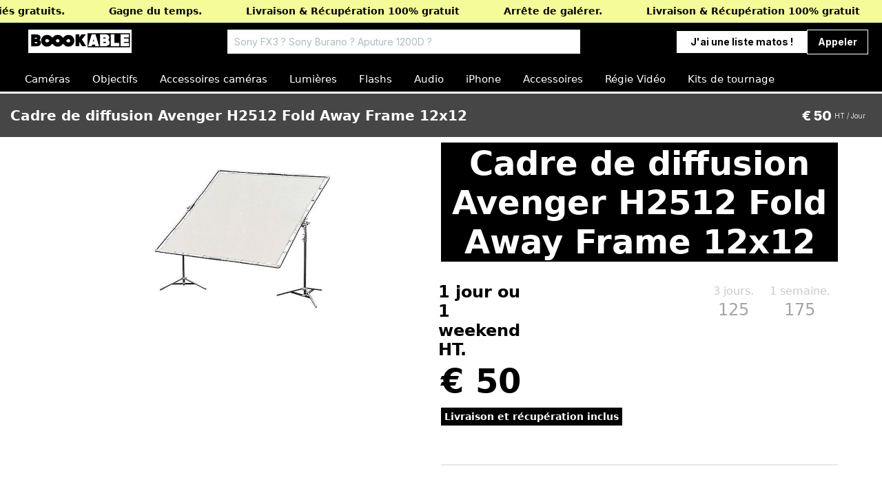

--- FILE ---
content_type: text/html
request_url: https://www.boookable.com/product/cadre-de-diffusion-avenger-h2512-fold-away-frame-12x12?c60cd465_page=2
body_size: 20016
content:
<!DOCTYPE html><!-- Last Published: Wed Sep 03 2025 14:19:41 GMT+0000 (Coordinated Universal Time) --><html data-wf-domain="www.boookable.com" data-wf-page="65eef5411e5bfcd07e0e1943" data-wf-site="62c7ebc9574f0049fcc2b0de" lang="fr" data-wf-collection="65eef5411e5bfcd07e0e174b" data-wf-item-slug="cadre-de-diffusion-avenger-h2512-fold-away-frame-12x12"><head><meta charset="utf-8"/><title>Cadre de diffusion Avenger H2512 Fold Away Frame 12x12 Location</title><meta content="" name="description"/><meta content="Cadre de diffusion Avenger H2512 Fold Away Frame 12x12 Location" property="og:title"/><meta content="" property="og:description"/><meta content="https://cdn.prod.website-files.com/62c7ebc9574f0066acc2b0ed/659b195df88fbeb6e26f8f84_65980ae336ce0040df790a0f_16485786_800.jpeg" property="og:image"/><meta content="Cadre de diffusion Avenger H2512 Fold Away Frame 12x12 Location" property="twitter:title"/><meta content="" property="twitter:description"/><meta content="https://cdn.prod.website-files.com/62c7ebc9574f0066acc2b0ed/659b195df88fbeb6e26f8f84_65980ae336ce0040df790a0f_16485786_800.jpeg" property="twitter:image"/><meta property="og:type" content="website"/><meta content="summary_large_image" name="twitter:card"/><meta content="width=device-width, initial-scale=1" name="viewport"/><meta content="google-site-verification=BiBF2imHs2TnBfycB1J1PbBXAKzWoOEq7wUI7l3nACs" name="google-site-verification"/><link href="https://cdn.prod.website-files.com/62c7ebc9574f0049fcc2b0de/css/boookable.webflow.shared.a43a57879.css" rel="stylesheet" type="text/css"/><link href="https://fonts.googleapis.com" rel="preconnect"/><link href="https://fonts.gstatic.com" rel="preconnect" crossorigin="anonymous"/><script src="https://ajax.googleapis.com/ajax/libs/webfont/1.6.26/webfont.js" type="text/javascript"></script><script type="text/javascript">WebFont.load({  google: {    families: ["Inconsolata:400,700","Oswald:200,300,400,500,600,700","Varela Round:400","Ubuntu:300,300italic,400,400italic,500,500italic,700,700italic","Varela:400","Lato:100,100italic,300,300italic,400,400italic,700,700italic,900,900italic","PT Sans:400,400italic,700,700italic","Open Sans:300,300italic,400,400italic,600,600italic,700,700italic,800,800italic","Inter:200,300,regular,500,600,700,800","Readex Pro:200,300,regular,500,600,700","Bebas Neue:regular","Bebas Neue:regular:latin,latin-ext","Dela Gothic One:regular"]  }});</script><script src="https://use.typekit.net/mof8kvj.js" type="text/javascript"></script><script type="text/javascript">try{Typekit.load();}catch(e){}</script><script type="text/javascript">!function(o,c){var n=c.documentElement,t=" w-mod-";n.className+=t+"js",("ontouchstart"in o||o.DocumentTouch&&c instanceof DocumentTouch)&&(n.className+=t+"touch")}(window,document);</script><link href="https://cdn.prod.website-files.com/62c7ebc9574f0049fcc2b0de/62de76411230a383d6694c4b_favicon-32x32.png" rel="shortcut icon" type="image/x-icon"/><link href="https://cdn.prod.website-files.com/62c7ebc9574f0049fcc2b0de/62de765c3b3a737a7d2df639_boookable-favicon-256x256.png" rel="apple-touch-icon"/><script async="" src="https://www.googletagmanager.com/gtag/js?id=UA-239529002-1"></script><script type="text/javascript">window.dataLayer = window.dataLayer || [];function gtag(){dataLayer.push(arguments);}gtag('js', new Date());gtag('config', 'UA-239529002-1', {'anonymize_ip': false});gtag('event', 'view_item', {'items': [{'id': '65eef5411e5bfcd07e0e23cc'}]});</script><script id="jetboost-script" type="text/javascript"> window.JETBOOST_SITE_ID = "cli8yavpe01ay0jvl6ben395h"; (function(d) { var s = d.createElement("script"); s.src = "https://cdn.jetboost.io/jetboost.js"; s.async = 1; d.getElementsByTagName("head")[0].appendChild(s); })(document); </script>
<link rel="alternate" hreflang="fr" href="https://www.boookable.com">
<link rel="alternate" hreflang="en" href="https://en.boookable.com">
<script type="text/javascript" src="https://cdn.weglot.com/weglot.min.js"></script>
<script>
    Weglot.initialize({
        api_key: 'wg_3f0dccfcbff0caf5bfb53077fa9152866'
    });
</script>
<!-- Google Tag Manager -->
<script>(function(w,d,s,l,i){w[l]=w[l]||[];w[l].push({'gtm.start':
new Date().getTime(),event:'gtm.js'});var f=d.getElementsByTagName(s)[0],
j=d.createElement(s),dl=l!='dataLayer'?'&l='+l:'';j.async=true;j.src=
'https://www.googletagmanager.com/gtm.js?id='+i+dl;f.parentNode.insertBefore(j,f);
})(window,document,'script','dataLayer','GTM-T8MJ8SN');</script>
<!-- End Google Tag Manager --><script src="https://js.stripe.com/v3/" type="text/javascript" data-wf-ecomm-key="pk_live_nyPnaDuxaj8zDxRbuaPHJjip" data-wf-ecomm-acct-id="acct_1N2qJKDdoSNMaduM"></script><script type="text/javascript">window.__WEBFLOW_CURRENCY_SETTINGS = {"currencyCode":"EUR","symbol":"€","decimal":",","fractionDigits":2,"group":" ","template":"{{wf {&quot;path&quot;:&quot;symbol&quot;,&quot;type&quot;:&quot;PlainText&quot;\\} }} {{wf {&quot;path&quot;:&quot;amount&quot;,&quot;type&quot;:&quot;CommercePrice&quot;\\} }} ","hideDecimalForWholeNumbers":true};</script></head><body class="body-product-page-white"><div data-animation="default" class="navbar7_component-2 w-nav" data-easing2="ease" fs-scrolldisable-element="smart-nav" data-easing="ease" data-collapse="medium" data-w-id="1325b61c-c684-571e-d8d3-398478483247" role="banner" data-duration="400"><div><section data-w-id="ca28612a-ca07-9e08-c8d8-2b1387938740" class="section_banner15"><div class="banner15_component"><div class="banner15_inner-wrapper"><div class="banner15_marquee"><div class="banner15_heading-wrapper"><div class="heading-style-h1-3">Livraison &amp; Récupération 100% gratuit</div></div><div class="banner15_heading-wrapper"><div class="heading-style-h1-3">Livraison dès 7h.</div></div><div class="banner15_heading-wrapper hide-tablet"><div class="heading-style-h1-3">Livraison &amp; Récupération 100% gratuit</div></div><div class="banner15_heading-wrapper hide-mobile-landscape"><div class="heading-style-h1-3">Dimanche et jours fériés gratuits.</div></div></div><div class="banner15_marquee"><div class="banner15_heading-wrapper"><div class="heading-style-h1-3">Gagne du temps.</div></div><div class="banner15_heading-wrapper"><div class="heading-style-h1-3">Livraison &amp; Récupération 100% gratuit</div></div><div class="banner15_heading-wrapper hide-tablet"><div class="heading-style-h1-3">Arrête de galérer.</div></div><div class="banner15_heading-wrapper hide-mobile-landscape"><div class="heading-style-h1-3">Livraison &amp; Récupération 100% gratuit</div></div></div></div></div></section></div><div class="logo-boookable-mobile"><a href="/" class="logo-mobile link-block-22 link-block-23 link-block-24 link-block-25 link-block-26 link-block-27 link-block-28 w-inline-block"><img src="https://cdn.prod.website-files.com/62c7ebc9574f0049fcc2b0de/641592d87e0af5cd7df12236_Easy%20access%20to%20video%20equipmenT.png" loading="lazy" width="150" sizes="(max-width: 479px) 100vw, 150px" alt="Logo of the company Boookable" srcset="https://cdn.prod.website-files.com/62c7ebc9574f0049fcc2b0de/641592d87e0af5cd7df12236_Easy%20access%20to%20video%20equipmenT-p-500.png 500w, https://cdn.prod.website-files.com/62c7ebc9574f0049fcc2b0de/641592d87e0af5cd7df12236_Easy%20access%20to%20video%20equipmenT-p-800.png 800w, https://cdn.prod.website-files.com/62c7ebc9574f0049fcc2b0de/641592d87e0af5cd7df12236_Easy%20access%20to%20video%20equipmenT-p-1080.png 1080w, https://cdn.prod.website-files.com/62c7ebc9574f0049fcc2b0de/641592d87e0af5cd7df12236_Easy%20access%20to%20video%20equipmenT.png 1562w" class="navbar7_logo-2 mobile"/></a></div><div class="navbar7_container-2"><div class="navbar-level-1"><div class="logo-boookable-deskstop"><a href="/" class="w-inline-block"><img src="https://cdn.prod.website-files.com/62c7ebc9574f0049fcc2b0de/641592d87e0af5cd7df12236_Easy%20access%20to%20video%20equipmenT.png" loading="lazy" width="150" sizes="(max-width: 479px) 100vw, 150px" alt="Logo of the company Boookable" srcset="https://cdn.prod.website-files.com/62c7ebc9574f0049fcc2b0de/641592d87e0af5cd7df12236_Easy%20access%20to%20video%20equipmenT-p-500.png 500w, https://cdn.prod.website-files.com/62c7ebc9574f0049fcc2b0de/641592d87e0af5cd7df12236_Easy%20access%20to%20video%20equipmenT-p-800.png 800w, https://cdn.prod.website-files.com/62c7ebc9574f0049fcc2b0de/641592d87e0af5cd7df12236_Easy%20access%20to%20video%20equipmenT-p-1080.png 1080w, https://cdn.prod.website-files.com/62c7ebc9574f0049fcc2b0de/641592d87e0af5cd7df12236_Easy%20access%20to%20video%20equipmenT.png 1562w" class="navbar7_logo-2"/></a></div><div class="search-area"><div class="mobile_searchbar"><div class="search-box"><div class="search-form-group"><div class="search-form w-form"><form id="email-form" name="email-form" data-name="Email Form" method="get" class="form-6" data-wf-page-id="65eef5411e5bfcd07e0e1943" data-wf-element-id="90bc1b4b-fd27-14dd-2b63-f4324bf6009b"><input class="search-5 jetboost-list-search-input-w4b5 w-input" maxlength="256" name="search-2" data-name="Search 2" placeholder="Sony FX3 ? Sony Burano ? Aputure 1200D ? " type="text" id="search-2"/><input type="submit" data-wait="Please wait..." class="submit-button-5 w-button" value="Submit"/></form><div class="w-form-done"><div>Thank you! Your submission has been received!</div></div><div class="w-form-fail"><div>Oops! Something went wrong while submitting the form.</div></div></div><a href="#" class="clear-search-icon jetboost-active-show-w4b5 jetboost-list-search-reset-w4b5 w-inline-block"><img src="https://cdn.prod.website-files.com/62c7ebc9574f0049fcc2b0de/6474af09131edc2632fc2e59_Group%20423.svg" loading="lazy" alt="" class="image-40"/></a></div><div class="collection-list-group jetboost-active-show-w4b5"><div class="previous_next-button"><div class="previous_next-divblock"><div class="jetboost-pagination-prev-pzqp">&lt; Précédent</div></div><div class="text-block-113 jetboost-current-page-pzqp">  </div><div class="text-block-113"> / </div><div class="jetboost-total-pages-pzqp">  </div><div class="previous_next-divblock"><div class="jetboost-pagination-next-pzqp">Suivant &gt;</div></div></div><div class="collection-list-wrapper-15 jetboost-list-wrapper-w4b5 jetboost-list-wrapper-pzqp w-dyn-list"><div role="list" class="products w-dyn-items"><div role="listitem" class="w-dyn-item"><a href="/product/null-05db7" class="book-item w-inline-block"><div class="book-information"><div class="category-name w-dyn-bind-empty"></div><div class="book-name">Profoto Réflecteur Zoom</div></div><div class="book-cta"><div class="price-search-list"><div data-wf-sku-bindings="%5B%7B%22from%22%3A%22f_price_%22%2C%22to%22%3A%22innerHTML%22%7D%5D" class="cta-name">€ 0 </div></div><div class="text-block-110">ht/jr</div></div></a><div class="w-embed"><input type="hidden" class="jetboost-list-item" value="null-05db7" /></div></div><div role="listitem" class="w-dyn-item"><a href="/product/null-fd6a3" class="book-item w-inline-block"><div class="book-information"><div class="category-name w-dyn-bind-empty"></div><div class="book-name">Profoto Réflecteur Zoom OCF</div></div><div class="book-cta"><div class="price-search-list"><div data-wf-sku-bindings="%5B%7B%22from%22%3A%22f_price_%22%2C%22to%22%3A%22innerHTML%22%7D%5D" class="cta-name">€ 0 </div></div><div class="text-block-110">ht/jr</div></div></a><div class="w-embed"><input type="hidden" class="jetboost-list-item" value="null-fd6a3" /></div></div><div role="listitem" class="w-dyn-item"><a href="/product/null-3bce7" class="book-item w-inline-block"><div class="book-information"><div class="category-name w-dyn-bind-empty"></div><div class="book-name">Profoto OCF II Grid &amp; Gel Kit</div></div><div class="book-cta"><div class="price-search-list"><div data-wf-sku-bindings="%5B%7B%22from%22%3A%22f_price_%22%2C%22to%22%3A%22innerHTML%22%7D%5D" class="cta-name">€ 0 </div></div><div class="text-block-110">ht/jr</div></div></a><div class="w-embed"><input type="hidden" class="jetboost-list-item" value="null-3bce7" /></div></div><div role="listitem" class="w-dyn-item"><a href="/product/null-cbada" class="book-item w-inline-block"><div class="book-information"><div class="category-name w-dyn-bind-empty"></div><div class="book-name">Profoto Grid Set 180mm (5°;10°;20°)</div></div><div class="book-cta"><div class="price-search-list"><div data-wf-sku-bindings="%5B%7B%22from%22%3A%22f_price_%22%2C%22to%22%3A%22innerHTML%22%7D%5D" class="cta-name">€ 0 </div></div><div class="text-block-110">ht/jr</div></div></a><div class="w-embed"><input type="hidden" class="jetboost-list-item" value="null-cbada" /></div></div><div role="listitem" class="w-dyn-item"><a href="/product/null-2a7b2" class="book-item w-inline-block"><div class="book-information"><div class="category-name w-dyn-bind-empty"></div><div class="book-name">Profoto Multispot Head 1200J</div></div><div class="book-cta"><div class="price-search-list"><div data-wf-sku-bindings="%5B%7B%22from%22%3A%22f_price_%22%2C%22to%22%3A%22innerHTML%22%7D%5D" class="cta-name">€ 0 </div></div><div class="text-block-110">ht/jr</div></div></a><div class="w-embed"><input type="hidden" class="jetboost-list-item" value="null-2a7b2" /></div></div><div role="listitem" class="w-dyn-item"><a href="/product/null-5dffd" class="book-item w-inline-block"><div class="book-information"><div class="category-name w-dyn-bind-empty"></div><div class="book-name">Profoto ProHead Plus 500W</div></div><div class="book-cta"><div class="price-search-list"><div data-wf-sku-bindings="%5B%7B%22from%22%3A%22f_price_%22%2C%22to%22%3A%22innerHTML%22%7D%5D" class="cta-name">€ 0 </div></div><div class="text-block-110">ht/jr</div></div></a><div class="w-embed"><input type="hidden" class="jetboost-list-item" value="null-5dffd" /></div></div><div role="listitem" class="w-dyn-item"><a href="/product/null-107ea" class="book-item w-inline-block"><div class="book-information"><div class="category-name w-dyn-bind-empty"></div><div class="book-name">Générateur Profoto Pro-10 2400 AirTTL</div></div><div class="book-cta"><div class="price-search-list"><div data-wf-sku-bindings="%5B%7B%22from%22%3A%22f_price_%22%2C%22to%22%3A%22innerHTML%22%7D%5D" class="cta-name">€ 0 </div></div><div class="text-block-110">ht/jr</div></div></a><div class="w-embed"><input type="hidden" class="jetboost-list-item" value="null-107ea" /></div></div><div role="listitem" class="w-dyn-item"><a href="/product/null-1202e" class="book-item w-inline-block"><div class="book-information"><div class="category-name w-dyn-bind-empty"></div><div class="book-name">Profoto flash D2 1000W</div></div><div class="book-cta"><div class="price-search-list"><div data-wf-sku-bindings="%5B%7B%22from%22%3A%22f_price_%22%2C%22to%22%3A%22innerHTML%22%7D%5D" class="cta-name">€ 0 </div></div><div class="text-block-110">ht/jr</div></div></a><div class="w-embed"><input type="hidden" class="jetboost-list-item" value="null-1202e" /></div></div><div role="listitem" class="w-dyn-item"><a href="/product/null-5448a" class="book-item w-inline-block"><div class="book-information"><div class="category-name w-dyn-bind-empty"></div><div class="book-name">Enlever B10</div></div><div class="book-cta"><div class="price-search-list"><div data-wf-sku-bindings="%5B%7B%22from%22%3A%22f_price_%22%2C%22to%22%3A%22innerHTML%22%7D%5D" class="cta-name">€ 0 </div></div><div class="text-block-110">ht/jr</div></div></a><div class="w-embed"><input type="hidden" class="jetboost-list-item" value="null-5448a" /></div></div><div role="listitem" class="w-dyn-item"><a href="/product/null-0c92b" class="book-item w-inline-block"><div class="book-information"><div class="category-name w-dyn-bind-empty"></div><div class="book-name">Godox Speedlite V1 Sony</div></div><div class="book-cta"><div class="price-search-list"><div data-wf-sku-bindings="%5B%7B%22from%22%3A%22f_price_%22%2C%22to%22%3A%22innerHTML%22%7D%5D" class="cta-name">€ 0 </div></div><div class="text-block-110">ht/jr</div></div></a><div class="w-embed"><input type="hidden" class="jetboost-list-item" value="null-0c92b" /></div></div><div role="listitem" class="w-dyn-item"><a href="/product/null-65afb" class="book-item w-inline-block"><div class="book-information"><div class="category-name w-dyn-bind-empty"></div><div class="book-name">Glace Maquillage Tryptique LED</div></div><div class="book-cta"><div class="price-search-list"><div data-wf-sku-bindings="%5B%7B%22from%22%3A%22f_price_%22%2C%22to%22%3A%22innerHTML%22%7D%5D" class="cta-name">€ 0 </div></div><div class="text-block-110">ht/jr</div></div></a><div class="w-embed"><input type="hidden" class="jetboost-list-item" value="null-65afb" /></div></div><div role="listitem" class="w-dyn-item"><a href="/product/null-f8d76" class="book-item w-inline-block"><div class="book-information"><div class="category-name w-dyn-bind-empty"></div><div class="book-name">Table régie pliante 180cm</div></div><div class="book-cta"><div class="price-search-list"><div data-wf-sku-bindings="%5B%7B%22from%22%3A%22f_price_%22%2C%22to%22%3A%22innerHTML%22%7D%5D" class="cta-name">€ 0 </div></div><div class="text-block-110">ht/jr</div></div></a><div class="w-embed"><input type="hidden" class="jetboost-list-item" value="null-f8d76" /></div></div><div role="listitem" class="w-dyn-item"><a href="/product/null-b6a0a" class="book-item w-inline-block"><div class="book-information"><div class="category-name w-dyn-bind-empty"></div><div class="book-name">Apple Box Full (30x50x20cm)</div></div><div class="book-cta"><div class="price-search-list"><div data-wf-sku-bindings="%5B%7B%22from%22%3A%22f_price_%22%2C%22to%22%3A%22innerHTML%22%7D%5D" class="cta-name">€ 0 </div></div><div class="text-block-110">ht/jr</div></div></a><div class="w-embed"><input type="hidden" class="jetboost-list-item" value="null-b6a0a" /></div></div><div role="listitem" class="w-dyn-item"><a href="/product/null-a63b7" class="book-item w-inline-block"><div class="book-information"><div class="category-name w-dyn-bind-empty"></div><div class="book-name">The Foam Box</div></div><div class="book-cta"><div class="price-search-list"><div data-wf-sku-bindings="%5B%7B%22from%22%3A%22f_price_%22%2C%22to%22%3A%22innerHTML%22%7D%5D" class="cta-name">€ 0 </div></div><div class="text-block-110">ht/jr</div></div></a><div class="w-embed"><input type="hidden" class="jetboost-list-item" value="null-a63b7" /></div></div><div role="listitem" class="w-dyn-item"><a href="/product/null-1711c" class="book-item w-inline-block"><div class="book-information"><div class="category-name w-dyn-bind-empty"></div><div class="book-name">DJ F1000</div></div><div class="book-cta"><div class="price-search-list"><div data-wf-sku-bindings="%5B%7B%22from%22%3A%22f_price_%22%2C%22to%22%3A%22innerHTML%22%7D%5D" class="cta-name">€ 0 </div></div><div class="text-block-110">ht/jr</div></div></a><div class="w-embed"><input type="hidden" class="jetboost-list-item" value="null-1711c" /></div></div><div role="listitem" class="w-dyn-item"><a href="/product/null-f1a7e" class="book-item w-inline-block"><div class="book-information"><div class="category-name w-dyn-bind-empty"></div><div class="book-name">Machine à brouillard Chauvet Amhaze 1500W</div></div><div class="book-cta"><div class="price-search-list"><div data-wf-sku-bindings="%5B%7B%22from%22%3A%22f_price_%22%2C%22to%22%3A%22innerHTML%22%7D%5D" class="cta-name">€ 0 </div></div><div class="text-block-110">ht/jr</div></div></a><div class="w-embed"><input type="hidden" class="jetboost-list-item" value="null-f1a7e" /></div></div><div role="listitem" class="w-dyn-item"><a href="/product/null-dbbfe" class="book-item w-inline-block"><div class="book-information"><div class="category-name w-dyn-bind-empty"></div><div class="book-name">Machine à brouillard Rosco Vapour</div></div><div class="book-cta"><div class="price-search-list"><div data-wf-sku-bindings="%5B%7B%22from%22%3A%22f_price_%22%2C%22to%22%3A%22innerHTML%22%7D%5D" class="cta-name">€ 0 </div></div><div class="text-block-110">ht/jr</div></div></a><div class="w-embed"><input type="hidden" class="jetboost-list-item" value="null-dbbfe" /></div></div><div role="listitem" class="w-dyn-item"><a href="/product/null-cf57e" class="book-item w-inline-block"><div class="book-information"><div class="category-name w-dyn-bind-empty"></div><div class="book-name">LumenRadio Moonlite - Emetteur/Récepteur CRMX DMX</div></div><div class="book-cta"><div class="price-search-list"><div data-wf-sku-bindings="%5B%7B%22from%22%3A%22f_price_%22%2C%22to%22%3A%22innerHTML%22%7D%5D" class="cta-name">€ 0 </div></div><div class="text-block-110">ht/jr</div></div></a><div class="w-embed"><input type="hidden" class="jetboost-list-item" value="null-cf57e" /></div></div><div role="listitem" class="w-dyn-item"><a href="/product/null-73603" class="book-item w-inline-block"><div class="book-information"><div class="category-name w-dyn-bind-empty"></div><div class="book-name">Balle de tennis x20</div></div><div class="book-cta"><div class="price-search-list"><div data-wf-sku-bindings="%5B%7B%22from%22%3A%22f_price_%22%2C%22to%22%3A%22innerHTML%22%7D%5D" class="cta-name">€ 0 </div></div><div class="text-block-110">ht/jr</div></div></a><div class="w-embed"><input type="hidden" class="jetboost-list-item" value="null-73603" /></div></div><div role="listitem" class="w-dyn-item"><a href="/product/null-b80a4" class="book-item w-inline-block"><div class="book-information"><div class="category-name w-dyn-bind-empty"></div><div class="book-name">Elingue 40cm</div></div><div class="book-cta"><div class="price-search-list"><div data-wf-sku-bindings="%5B%7B%22from%22%3A%22f_price_%22%2C%22to%22%3A%22innerHTML%22%7D%5D" class="cta-name">€ 0 </div></div><div class="text-block-110">ht/jr</div></div></a><div class="w-embed"><input type="hidden" class="jetboost-list-item" value="null-b80a4" /></div></div><div role="listitem" class="w-dyn-item"><a href="/product/null-b4b54" class="book-item w-inline-block"><div class="book-information"><div class="category-name w-dyn-bind-empty"></div><div class="book-name">Boite M6 16A</div></div><div class="book-cta"><div class="price-search-list"><div data-wf-sku-bindings="%5B%7B%22from%22%3A%22f_price_%22%2C%22to%22%3A%22innerHTML%22%7D%5D" class="cta-name">€ 0 </div></div><div class="text-block-110">ht/jr</div></div></a><div class="w-embed"><input type="hidden" class="jetboost-list-item" value="null-b4b54" /></div></div><div role="listitem" class="w-dyn-item"><a href="/product/null-5822a" class="book-item w-inline-block"><div class="book-information"><div class="category-name w-dyn-bind-empty"></div><div class="book-name">Bebob VS4 Chargeur 4 voies V-Lock</div></div><div class="book-cta"><div class="price-search-list"><div data-wf-sku-bindings="%5B%7B%22from%22%3A%22f_price_%22%2C%22to%22%3A%22innerHTML%22%7D%5D" class="cta-name">€ 0 </div></div><div class="text-block-110">ht/jr</div></div></a><div class="w-embed"><input type="hidden" class="jetboost-list-item" value="null-5822a" /></div></div><div role="listitem" class="w-dyn-item"><a href="/product/null-71c97" class="book-item w-inline-block"><div class="book-information"><div class="category-name w-dyn-bind-empty"></div><div class="book-name">BEBOB V200 V-Mount 14.4V / 196Wh</div></div><div class="book-cta"><div class="price-search-list"><div data-wf-sku-bindings="%5B%7B%22from%22%3A%22f_price_%22%2C%22to%22%3A%22innerHTML%22%7D%5D" class="cta-name">€ 0 </div></div><div class="text-block-110">ht/jr</div></div></a><div class="w-embed"><input type="hidden" class="jetboost-list-item" value="null-71c97" /></div></div><div role="listitem" class="w-dyn-item"><a href="/product/null-ce9ca" class="book-item w-inline-block"><div class="book-information"><div class="category-name w-dyn-bind-empty"></div><div class="book-name">BEBOB V150 V-Mount 14.4V / 147Wh</div></div><div class="book-cta"><div class="price-search-list"><div data-wf-sku-bindings="%5B%7B%22from%22%3A%22f_price_%22%2C%22to%22%3A%22innerHTML%22%7D%5D" class="cta-name">€ 0 </div></div><div class="text-block-110">ht/jr</div></div></a><div class="w-embed"><input type="hidden" class="jetboost-list-item" value="null-ce9ca" /></div></div><div role="listitem" class="w-dyn-item"><a href="/product/null-39ef2" class="book-item w-inline-block"><div class="book-information"><div class="category-name w-dyn-bind-empty"></div><div class="book-name">DJI Power 1000</div></div><div class="book-cta"><div class="price-search-list"><div data-wf-sku-bindings="%5B%7B%22from%22%3A%22f_price_%22%2C%22to%22%3A%22innerHTML%22%7D%5D" class="cta-name">€ 0 </div></div><div class="text-block-110">ht/jr</div></div></a><div class="w-embed"><input type="hidden" class="jetboost-list-item" value="null-39ef2" /></div></div><div role="listitem" class="w-dyn-item"><a href="/product/null-633e6" class="book-item w-inline-block"><div class="book-information"><div class="category-name w-dyn-bind-empty"></div><div class="book-name">Multiprise 16A</div></div><div class="book-cta"><div class="price-search-list"><div data-wf-sku-bindings="%5B%7B%22from%22%3A%22f_price_%22%2C%22to%22%3A%22innerHTML%22%7D%5D" class="cta-name">€ 0 </div></div><div class="text-block-110">ht/jr</div></div></a><div class="w-embed"><input type="hidden" class="jetboost-list-item" value="null-633e6" /></div></div><div role="listitem" class="w-dyn-item"><a href="/product/null-7a20a" class="book-item w-inline-block"><div class="book-information"><div class="category-name w-dyn-bind-empty"></div><div class="book-name">Touret 25m 16A</div></div><div class="book-cta"><div class="price-search-list"><div data-wf-sku-bindings="%5B%7B%22from%22%3A%22f_price_%22%2C%22to%22%3A%22innerHTML%22%7D%5D" class="cta-name">€ 0 </div></div><div class="text-block-110">ht/jr</div></div></a><div class="w-embed"><input type="hidden" class="jetboost-list-item" value="null-7a20a" /></div></div><div role="listitem" class="w-dyn-item"><a href="/product/null-81264" class="book-item w-inline-block"><div class="book-information"><div class="category-name w-dyn-bind-empty"></div><div class="book-name">Doublon Touret 50m</div></div><div class="book-cta"><div class="price-search-list"><div data-wf-sku-bindings="%5B%7B%22from%22%3A%22f_price_%22%2C%22to%22%3A%22innerHTML%22%7D%5D" class="cta-name">€ 0 </div></div><div class="text-block-110">ht/jr</div></div></a><div class="w-embed"><input type="hidden" class="jetboost-list-item" value="null-81264" /></div></div><div role="listitem" class="w-dyn-item"><a href="/product/null-ad9a1" class="book-item w-inline-block"><div class="book-information"><div class="category-name w-dyn-bind-empty"></div><div class="book-name">Redirige vers 2,72x11m</div></div><div class="book-cta"><div class="price-search-list"><div data-wf-sku-bindings="%5B%7B%22from%22%3A%22f_price_%22%2C%22to%22%3A%22innerHTML%22%7D%5D" class="cta-name">€ 0 </div></div><div class="text-block-110">ht/jr</div></div></a><div class="w-embed"><input type="hidden" class="jetboost-list-item" value="null-ad9a1" /></div></div><div role="listitem" class="w-dyn-item"><a href="/product/null-5764d" class="book-item w-inline-block"><div class="book-information"><div class="category-name w-dyn-bind-empty"></div><div class="book-name">MANFROTTO 8446 Rotule pour Skylite</div></div><div class="book-cta"><div class="price-search-list"><div data-wf-sku-bindings="%5B%7B%22from%22%3A%22f_price_%22%2C%22to%22%3A%22innerHTML%22%7D%5D" class="cta-name">€ 0 </div></div><div class="text-block-110">ht/jr</div></div></a><div class="w-embed"><input type="hidden" class="jetboost-list-item" value="null-5764d" /></div></div><div role="listitem" class="w-dyn-item"><a href="/product/null-1e656" class="book-item w-inline-block"><div class="book-information"><div class="category-name w-dyn-bind-empty"></div><div class="book-name">Manfrotto 013 Spigot universel 16mm</div></div><div class="book-cta"><div class="price-search-list"><div data-wf-sku-bindings="%5B%7B%22from%22%3A%22f_price_%22%2C%22to%22%3A%22innerHTML%22%7D%5D" class="cta-name">€ 0 </div></div><div class="text-block-110">ht/jr</div></div></a><div class="w-embed"><input type="hidden" class="jetboost-list-item" value="null-1e656" /></div></div><div role="listitem" class="w-dyn-item"><a href="/product/null-cbe15" class="book-item w-inline-block"><div class="book-information"><div class="category-name w-dyn-bind-empty"></div><div class="book-name">Doublon Spigot E200</div></div><div class="book-cta"><div class="price-search-list"><div data-wf-sku-bindings="%5B%7B%22from%22%3A%22f_price_%22%2C%22to%22%3A%22innerHTML%22%7D%5D" class="cta-name">€ 0 </div></div><div class="text-block-110">ht/jr</div></div></a><div class="w-embed"><input type="hidden" class="jetboost-list-item" value="null-cbe15" /></div></div><div role="listitem" class="w-dyn-item"><a href="/product/null-c36ac" class="book-item w-inline-block"><div class="book-information"><div class="category-name w-dyn-bind-empty"></div><div class="book-name">Doublon Collier 16mm</div></div><div class="book-cta"><div class="price-search-list"><div data-wf-sku-bindings="%5B%7B%22from%22%3A%22f_price_%22%2C%22to%22%3A%22innerHTML%22%7D%5D" class="cta-name">€ 0 </div></div><div class="text-block-110">ht/jr</div></div></a><div class="w-embed"><input type="hidden" class="jetboost-list-item" value="null-c36ac" /></div></div><div role="listitem" class="w-dyn-item"><a href="/product/null-72cb3" class="book-item w-inline-block"><div class="book-information"><div class="category-name w-dyn-bind-empty"></div><div class="book-name">Nanlite Pince support pour Pavotube</div></div><div class="book-cta"><div class="price-search-list"><div data-wf-sku-bindings="%5B%7B%22from%22%3A%22f_price_%22%2C%22to%22%3A%22innerHTML%22%7D%5D" class="cta-name">€ 0 </div></div><div class="text-block-110">ht/jr</div></div></a><div class="w-embed"><input type="hidden" class="jetboost-list-item" value="null-72cb3" /></div></div><div role="listitem" class="w-dyn-item"><a href="/product/null-45b0f" class="book-item w-inline-block"><div class="book-information"><div class="category-name w-dyn-bind-empty"></div><div class="book-name">Astera Wing Plate</div></div><div class="book-cta"><div class="price-search-list"><div data-wf-sku-bindings="%5B%7B%22from%22%3A%22f_price_%22%2C%22to%22%3A%22innerHTML%22%7D%5D" class="cta-name">€ 0 </div></div><div class="text-block-110">ht/jr</div></div></a><div class="w-embed"><input type="hidden" class="jetboost-list-item" value="null-45b0f" /></div></div><div role="listitem" class="w-dyn-item"><a href="/product/null-b2b98" class="book-item w-inline-block"><div class="book-information"><div class="category-name w-dyn-bind-empty"></div><div class="book-name">Amaran Poignée support pour COB 60</div></div><div class="book-cta"><div class="price-search-list"><div data-wf-sku-bindings="%5B%7B%22from%22%3A%22f_price_%22%2C%22to%22%3A%22innerHTML%22%7D%5D" class="cta-name">€ 0 </div></div><div class="text-block-110">ht/jr</div></div></a><div class="w-embed"><input type="hidden" class="jetboost-list-item" value="null-b2b98" /></div></div><div role="listitem" class="w-dyn-item"><a href="/product/null-ee937" class="book-item w-inline-block"><div class="book-information"><div class="category-name w-dyn-bind-empty"></div><div class="book-name">Patte d&#x27;oie - Trépied Pavotube</div></div><div class="book-cta"><div class="price-search-list"><div data-wf-sku-bindings="%5B%7B%22from%22%3A%22f_price_%22%2C%22to%22%3A%22innerHTML%22%7D%5D" class="cta-name">€ 0 </div></div><div class="text-block-110">ht/jr</div></div></a><div class="w-embed"><input type="hidden" class="jetboost-list-item" value="null-ee937" /></div></div><div role="listitem" class="w-dyn-item"><a href="/product/null-a169a" class="book-item w-inline-block"><div class="book-information"><div class="category-name w-dyn-bind-empty"></div><div class="book-name">Polyboard 2x1m - Used</div></div><div class="book-cta"><div class="price-search-list"><div data-wf-sku-bindings="%5B%7B%22from%22%3A%22f_price_%22%2C%22to%22%3A%22innerHTML%22%7D%5D" class="cta-name">€ 0 </div></div><div class="text-block-110">ht/jr</div></div></a><div class="w-embed"><input type="hidden" class="jetboost-list-item" value="null-a169a" /></div></div><div role="listitem" class="w-dyn-item"><a href="/product/null-e6b3b" class="book-item w-inline-block"><div class="book-information"><div class="category-name w-dyn-bind-empty"></div><div class="book-name">Fourche Manfrotto 143F</div></div><div class="book-cta"><div class="price-search-list"><div data-wf-sku-bindings="%5B%7B%22from%22%3A%22f_price_%22%2C%22to%22%3A%22innerHTML%22%7D%5D" class="cta-name">€ 0 </div></div><div class="text-block-110">ht/jr</div></div></a><div class="w-embed"><input type="hidden" class="jetboost-list-item" value="null-e6b3b" /></div></div><div role="listitem" class="w-dyn-item"><a href="/product/null-14196" class="book-item w-inline-block"><div class="book-information"><div class="category-name w-dyn-bind-empty"></div><div class="book-name">Porte Poly Base au Sol</div></div><div class="book-cta"><div class="price-search-list"><div data-wf-sku-bindings="%5B%7B%22from%22%3A%22f_price_%22%2C%22to%22%3A%22innerHTML%22%7D%5D" class="cta-name">€ 0 </div></div><div class="text-block-110">ht/jr</div></div></a><div class="w-embed"><input type="hidden" class="jetboost-list-item" value="null-14196" /></div></div><div role="listitem" class="w-dyn-item"><a href="/product/null-c89c2" class="book-item w-inline-block"><div class="book-information"><div class="category-name w-dyn-bind-empty"></div><div class="book-name">Porte Poly Extensible</div></div><div class="book-cta"><div class="price-search-list"><div data-wf-sku-bindings="%5B%7B%22from%22%3A%22f_price_%22%2C%22to%22%3A%22innerHTML%22%7D%5D" class="cta-name">€ 0 </div></div><div class="text-block-110">ht/jr</div></div></a><div class="w-embed"><input type="hidden" class="jetboost-list-item" value="null-c89c2" /></div></div><div role="listitem" class="w-dyn-item"><a href="/product/null-ac145" class="book-item w-inline-block"><div class="book-information"><div class="category-name w-dyn-bind-empty"></div><div class="book-name">Lentille 36° (Spotlight)</div></div><div class="book-cta"><div class="price-search-list"><div data-wf-sku-bindings="%5B%7B%22from%22%3A%22f_price_%22%2C%22to%22%3A%22innerHTML%22%7D%5D" class="cta-name">€ 0 </div></div><div class="text-block-110">ht/jr</div></div></a><div class="w-embed"><input type="hidden" class="jetboost-list-item" value="null-ac145" /></div></div><div role="listitem" class="w-dyn-item"><a href="/product/null-5f2df" class="book-item w-inline-block"><div class="book-information"><div class="category-name w-dyn-bind-empty"></div><div class="book-name">Lentille 19° (Spotlight)</div></div><div class="book-cta"><div class="price-search-list"><div data-wf-sku-bindings="%5B%7B%22from%22%3A%22f_price_%22%2C%22to%22%3A%22innerHTML%22%7D%5D" class="cta-name">€ 0 </div></div><div class="text-block-110">ht/jr</div></div></a><div class="w-embed"><input type="hidden" class="jetboost-list-item" value="null-5f2df" /></div></div><div role="listitem" class="w-dyn-item"><a href="/product/null-90d2f" class="book-item w-inline-block"><div class="book-information"><div class="category-name w-dyn-bind-empty"></div><div class="book-name">Aputure Spotlight Mini Zoom</div></div><div class="book-cta"><div class="price-search-list"><div data-wf-sku-bindings="%5B%7B%22from%22%3A%22f_price_%22%2C%22to%22%3A%22innerHTML%22%7D%5D" class="cta-name">€ 0 </div></div><div class="text-block-110">ht/jr</div></div></a><div class="w-embed"><input type="hidden" class="jetboost-list-item" value="null-90d2f" /></div></div><div role="listitem" class="w-dyn-item"><a href="/product/null-6cbd8" class="book-item w-inline-block"><div class="book-information"><div class="category-name w-dyn-bind-empty"></div><div class="book-name">Réflecteur 5 en 1 Selens</div></div><div class="book-cta"><div class="price-search-list"><div data-wf-sku-bindings="%5B%7B%22from%22%3A%22f_price_%22%2C%22to%22%3A%22innerHTML%22%7D%5D" class="cta-name">€ 0 </div></div><div class="text-block-110">ht/jr</div></div></a><div class="w-embed"><input type="hidden" class="jetboost-list-item" value="null-6cbd8" /></div></div><div role="listitem" class="w-dyn-item"><a href="/product/null-72fb1" class="book-item w-inline-block"><div class="book-information"><div class="category-name w-dyn-bind-empty"></div><div class="book-name">Aputure Light Dome Mini III</div></div><div class="book-cta"><div class="price-search-list"><div data-wf-sku-bindings="%5B%7B%22from%22%3A%22f_price_%22%2C%22to%22%3A%22innerHTML%22%7D%5D" class="cta-name">€ 0 </div></div><div class="text-block-110">ht/jr</div></div></a><div class="w-embed"><input type="hidden" class="jetboost-list-item" value="null-72fb1" /></div></div><div role="listitem" class="w-dyn-item"><a href="/product/null-9d7b1" class="book-item w-inline-block"><div class="book-information"><div class="category-name w-dyn-bind-empty"></div><div class="book-name">Aputure Light Dome 90 version III</div></div><div class="book-cta"><div class="price-search-list"><div data-wf-sku-bindings="%5B%7B%22from%22%3A%22f_price_%22%2C%22to%22%3A%22innerHTML%22%7D%5D" class="cta-name">€ 0 </div></div><div class="text-block-110">ht/jr</div></div></a><div class="w-embed"><input type="hidden" class="jetboost-list-item" value="null-9d7b1" /></div></div><div role="listitem" class="w-dyn-item"><a href="/product/null-daefa" class="book-item w-inline-block"><div class="book-information"><div class="category-name w-dyn-bind-empty"></div><div class="book-name">Aputure Lantern 60</div></div><div class="book-cta"><div class="price-search-list"><div data-wf-sku-bindings="%5B%7B%22from%22%3A%22f_price_%22%2C%22to%22%3A%22innerHTML%22%7D%5D" class="cta-name">€ 0 </div></div><div class="text-block-110">ht/jr</div></div></a><div class="w-embed"><input type="hidden" class="jetboost-list-item" value="null-daefa" /></div></div><div role="listitem" class="w-dyn-item"><a href="/product/null-2ff02" class="book-item w-inline-block"><div class="book-information"><div class="category-name w-dyn-bind-empty"></div><div class="book-name">Aputure CF12 Fresnel (avec Barn Doors)</div></div><div class="book-cta"><div class="price-search-list"><div data-wf-sku-bindings="%5B%7B%22from%22%3A%22f_price_%22%2C%22to%22%3A%22innerHTML%22%7D%5D" class="cta-name">€ 0 </div></div><div class="text-block-110">ht/jr</div></div></a><div class="w-embed"><input type="hidden" class="jetboost-list-item" value="null-2ff02" /></div></div><div role="listitem" class="w-dyn-item"><a href="/product/null-1134b" class="book-item w-inline-block"><div class="book-information"><div class="category-name w-dyn-bind-empty"></div><div class="book-name">Floppy Ultrabounce (120x120cm)</div></div><div class="book-cta"><div class="price-search-list"><div data-wf-sku-bindings="%5B%7B%22from%22%3A%22f_price_%22%2C%22to%22%3A%22innerHTML%22%7D%5D" class="cta-name">€ 0 </div></div><div class="text-block-110">ht/jr</div></div></a><div class="w-embed"><input type="hidden" class="jetboost-list-item" value="null-1134b" /></div></div><div role="listitem" class="w-dyn-item"><a href="/product/null-390ce" class="book-item w-inline-block"><div class="book-information"><div class="category-name w-dyn-bind-empty"></div><div class="book-name">Floppy Unbleached Muslin (120x120cm)</div></div><div class="book-cta"><div class="price-search-list"><div data-wf-sku-bindings="%5B%7B%22from%22%3A%22f_price_%22%2C%22to%22%3A%22innerHTML%22%7D%5D" class="cta-name">€ 0 </div></div><div class="text-block-110">ht/jr</div></div></a><div class="w-embed"><input type="hidden" class="jetboost-list-item" value="null-390ce" /></div></div><div role="listitem" class="w-dyn-item"><a href="/product/null-459e3" class="book-item w-inline-block"><div class="book-information"><div class="category-name w-dyn-bind-empty"></div><div class="book-name">Floppy Bleached Muslin (120x120cm)</div></div><div class="book-cta"><div class="price-search-list"><div data-wf-sku-bindings="%5B%7B%22from%22%3A%22f_price_%22%2C%22to%22%3A%22innerHTML%22%7D%5D" class="cta-name">€ 0 </div></div><div class="text-block-110">ht/jr</div></div></a><div class="w-embed"><input type="hidden" class="jetboost-list-item" value="null-459e3" /></div></div><div role="listitem" class="w-dyn-item"><a href="/product/null-015a8" class="book-item w-inline-block"><div class="book-information"><div class="category-name w-dyn-bind-empty"></div><div class="book-name">Kit Mama L (120x120cm)</div></div><div class="book-cta"><div class="price-search-list"><div data-wf-sku-bindings="%5B%7B%22from%22%3A%22f_price_%22%2C%22to%22%3A%22innerHTML%22%7D%5D" class="cta-name">€ 0 </div></div><div class="text-block-110">ht/jr</div></div></a><div class="w-embed"><input type="hidden" class="jetboost-list-item" value="null-015a8" /></div></div><div role="listitem" class="w-dyn-item"><a href="/product/null-70ca7" class="book-item w-inline-block"><div class="book-information"><div class="category-name w-dyn-bind-empty"></div><div class="book-name">Kit Mama M (60x90cm)</div></div><div class="book-cta"><div class="price-search-list"><div data-wf-sku-bindings="%5B%7B%22from%22%3A%22f_price_%22%2C%22to%22%3A%22innerHTML%22%7D%5D" class="cta-name">€ 0 </div></div><div class="text-block-110">ht/jr</div></div></a><div class="w-embed"><input type="hidden" class="jetboost-list-item" value="null-70ca7" /></div></div><div role="listitem" class="w-dyn-item"><a href="/product/null-542b9" class="book-item w-inline-block"><div class="book-information"><div class="category-name w-dyn-bind-empty"></div><div class="book-name">Kit Mama S (45x60cm)</div></div><div class="book-cta"><div class="price-search-list"><div data-wf-sku-bindings="%5B%7B%22from%22%3A%22f_price_%22%2C%22to%22%3A%22innerHTML%22%7D%5D" class="cta-name">€ 0 </div></div><div class="text-block-110">ht/jr</div></div></a><div class="w-embed"><input type="hidden" class="jetboost-list-item" value="null-542b9" /></div></div><div role="listitem" class="w-dyn-item"><a href="/product/null-b6a19" class="book-item w-inline-block"><div class="book-information"><div class="category-name w-dyn-bind-empty"></div><div class="book-name">Caligri Airtube 100</div></div><div class="book-cta"><div class="price-search-list"><div data-wf-sku-bindings="%5B%7B%22from%22%3A%22f_price_%22%2C%22to%22%3A%22innerHTML%22%7D%5D" class="cta-name">€ 0 </div></div><div class="text-block-110">ht/jr</div></div></a><div class="w-embed"><input type="hidden" class="jetboost-list-item" value="null-b6a19" /></div></div><div role="listitem" class="w-dyn-item"><a href="/product/null-9a772" class="book-item w-inline-block"><div class="book-information"><div class="category-name w-dyn-bind-empty"></div><div class="book-name">Caligri Airtube 50</div></div><div class="book-cta"><div class="price-search-list"><div data-wf-sku-bindings="%5B%7B%22from%22%3A%22f_price_%22%2C%22to%22%3A%22innerHTML%22%7D%5D" class="cta-name">€ 0 </div></div><div class="text-block-110">ht/jr</div></div></a><div class="w-embed"><input type="hidden" class="jetboost-list-item" value="null-9a772" /></div></div><div role="listitem" class="w-dyn-item"><a href="/product/null-cb3d7" class="book-item w-inline-block"><div class="book-information"><div class="category-name w-dyn-bind-empty"></div><div class="book-name">Avenger H2006 Cadre pliant 1.8x1.8m (6x6ft)</div></div><div class="book-cta"><div class="price-search-list"><div data-wf-sku-bindings="%5B%7B%22from%22%3A%22f_price_%22%2C%22to%22%3A%22innerHTML%22%7D%5D" class="cta-name">€ 0 </div></div><div class="text-block-110">ht/jr</div></div></a><div class="w-embed"><input type="hidden" class="jetboost-list-item" value="null-cb3d7" /></div></div><div role="listitem" class="w-dyn-item"><a href="/product/null-f794d" class="book-item w-inline-block"><div class="book-information"><div class="category-name w-dyn-bind-empty"></div><div class="book-name">Avenger H2008 Cadre pliant 2,4x2,4m (8x8ft)</div></div><div class="book-cta"><div class="price-search-list"><div data-wf-sku-bindings="%5B%7B%22from%22%3A%22f_price_%22%2C%22to%22%3A%22innerHTML%22%7D%5D" class="cta-name">€ 0 </div></div><div class="text-block-110">ht/jr</div></div></a><div class="w-embed"><input type="hidden" class="jetboost-list-item" value="null-f794d" /></div></div><div role="listitem" class="w-dyn-item"><a href="/product/null-fd01d" class="book-item w-inline-block"><div class="book-information"><div class="category-name w-dyn-bind-empty"></div><div class="book-name">Avenger H2512 Cadre pliant compact 3,6x3,6m (12x12ft)</div></div><div class="book-cta"><div class="price-search-list"><div data-wf-sku-bindings="%5B%7B%22from%22%3A%22f_price_%22%2C%22to%22%3A%22innerHTML%22%7D%5D" class="cta-name">€ 0 </div></div><div class="text-block-110">ht/jr</div></div></a><div class="w-embed"><input type="hidden" class="jetboost-list-item" value="null-fd01d" /></div></div><div role="listitem" class="w-dyn-item"><a href="/product/null-5786c" class="book-item w-inline-block"><div class="book-information"><div class="category-name w-dyn-bind-empty"></div><div class="book-name">Manfrotto Skylite Kit Basic 110x110cm</div></div><div class="book-cta"><div class="price-search-list"><div data-wf-sku-bindings="%5B%7B%22from%22%3A%22f_price_%22%2C%22to%22%3A%22innerHTML%22%7D%5D" class="cta-name">€ 0 </div></div><div class="text-block-110">ht/jr</div></div></a><div class="w-embed"><input type="hidden" class="jetboost-list-item" value="null-5786c" /></div></div><div role="listitem" class="w-dyn-item"><a href="/product/null-64e9d" class="book-item w-inline-block"><div class="book-information"><div class="category-name w-dyn-bind-empty"></div><div class="book-name">Manfrotto Skylite Kit Basic 110x200cm</div></div><div class="book-cta"><div class="price-search-list"><div data-wf-sku-bindings="%5B%7B%22from%22%3A%22f_price_%22%2C%22to%22%3A%22innerHTML%22%7D%5D" class="cta-name">€ 0 </div></div><div class="text-block-110">ht/jr</div></div></a><div class="w-embed"><input type="hidden" class="jetboost-list-item" value="null-64e9d" /></div></div><div role="listitem" class="w-dyn-item"><a href="/product/null-c0f52" class="book-item w-inline-block"><div class="book-information"><div class="category-name w-dyn-bind-empty"></div><div class="book-name">Cadre de diffusion 120x120cm</div></div><div class="book-cta"><div class="price-search-list"><div data-wf-sku-bindings="%5B%7B%22from%22%3A%22f_price_%22%2C%22to%22%3A%22innerHTML%22%7D%5D" class="cta-name">€ 0 </div></div><div class="text-block-110">ht/jr</div></div></a><div class="w-embed"><input type="hidden" class="jetboost-list-item" value="null-c0f52" /></div></div><div role="listitem" class="w-dyn-item"><a href="/product/null-54ec3" class="book-item w-inline-block"><div class="book-information"><div class="category-name w-dyn-bind-empty"></div><div class="book-name">Cadre de diffusion 90x90cm</div></div><div class="book-cta"><div class="price-search-list"><div data-wf-sku-bindings="%5B%7B%22from%22%3A%22f_price_%22%2C%22to%22%3A%22innerHTML%22%7D%5D" class="cta-name">€ 0 </div></div><div class="text-block-110">ht/jr</div></div></a><div class="w-embed"><input type="hidden" class="jetboost-list-item" value="null-54ec3" /></div></div><div role="listitem" class="w-dyn-item"><a href="/product/null-cbcc4" class="book-item w-inline-block"><div class="book-information"><div class="category-name w-dyn-bind-empty"></div><div class="book-name">Borniol vert 3x6m</div></div><div class="book-cta"><div class="price-search-list"><div data-wf-sku-bindings="%5B%7B%22from%22%3A%22f_price_%22%2C%22to%22%3A%22innerHTML%22%7D%5D" class="cta-name">€ 0 </div></div><div class="text-block-110">ht/jr</div></div></a><div class="w-embed"><input type="hidden" class="jetboost-list-item" value="null-cbcc4" /></div></div><div role="listitem" class="w-dyn-item"><a href="/product/null-a11ab" class="book-item w-inline-block"><div class="book-information"><div class="category-name w-dyn-bind-empty"></div><div class="book-name">Borniol 3x3m</div></div><div class="book-cta"><div class="price-search-list"><div data-wf-sku-bindings="%5B%7B%22from%22%3A%22f_price_%22%2C%22to%22%3A%22innerHTML%22%7D%5D" class="cta-name">€ 0 </div></div><div class="text-block-110">ht/jr</div></div></a><div class="w-embed"><input type="hidden" class="jetboost-list-item" value="null-a11ab" /></div></div><div role="listitem" class="w-dyn-item"><a href="/product/null-8fe99" class="book-item w-inline-block"><div class="book-information"><div class="category-name w-dyn-bind-empty"></div><div class="book-name">Aputure Barn Doors pour Fresnel 2X</div></div><div class="book-cta"><div class="price-search-list"><div data-wf-sku-bindings="%5B%7B%22from%22%3A%22f_price_%22%2C%22to%22%3A%22innerHTML%22%7D%5D" class="cta-name">€ 0 </div></div><div class="text-block-110">ht/jr</div></div></a><div class="w-embed"><input type="hidden" class="jetboost-list-item" value="null-8fe99" /></div></div><div role="listitem" class="w-dyn-item"><a href="/product/null-7aac7" class="book-item w-inline-block"><div class="book-information"><div class="category-name w-dyn-bind-empty"></div><div class="book-name">Perche télescopique lumière CARUBA</div></div><div class="book-cta"><div class="price-search-list"><div data-wf-sku-bindings="%5B%7B%22from%22%3A%22f_price_%22%2C%22to%22%3A%22innerHTML%22%7D%5D" class="cta-name">€ 0 </div></div><div class="text-block-110">ht/jr</div></div></a><div class="w-embed"><input type="hidden" class="jetboost-list-item" value="null-7aac7" /></div></div><div role="listitem" class="w-dyn-item"><a href="/product/null-fd61d" class="book-item w-inline-block"><div class="book-information"><div class="category-name w-dyn-bind-empty"></div><div class="book-name">Camagrip Gonzales</div></div><div class="book-cta"><div class="price-search-list"><div data-wf-sku-bindings="%5B%7B%22from%22%3A%22f_price_%22%2C%22to%22%3A%22innerHTML%22%7D%5D" class="cta-name">€ 0 </div></div><div class="text-block-110">ht/jr</div></div></a><div class="w-embed"><input type="hidden" class="jetboost-list-item" value="null-fd61d" /></div></div><div role="listitem" class="w-dyn-item"><a href="/product/null-a791f" class="book-item w-inline-block"><div class="book-information"><div class="category-name w-dyn-bind-empty"></div><div class="book-name">Manfrotto 425B Megaboom (avec gueuse)</div></div><div class="book-cta"><div class="price-search-list"><div data-wf-sku-bindings="%5B%7B%22from%22%3A%22f_price_%22%2C%22to%22%3A%22innerHTML%22%7D%5D" class="cta-name">€ 0 </div></div><div class="text-block-110">ht/jr</div></div></a><div class="w-embed"><input type="hidden" class="jetboost-list-item" value="null-a791f" /></div></div><div role="listitem" class="w-dyn-item"><a href="/product/null-ef692" class="book-item w-inline-block"><div class="book-information"><div class="category-name w-dyn-bind-empty"></div><div class="book-name">Barre aluminium extensible 2-4m</div></div><div class="book-cta"><div class="price-search-list"><div data-wf-sku-bindings="%5B%7B%22from%22%3A%22f_price_%22%2C%22to%22%3A%22innerHTML%22%7D%5D" class="cta-name">€ 0 </div></div><div class="text-block-110">ht/jr</div></div></a><div class="w-embed"><input type="hidden" class="jetboost-list-item" value="null-ef692" /></div></div><div role="listitem" class="w-dyn-item"><a href="/product/null-0ea07" class="book-item w-inline-block"><div class="book-information"><div class="category-name w-dyn-bind-empty"></div><div class="book-name">Barre aluminium 3m</div></div><div class="book-cta"><div class="price-search-list"><div data-wf-sku-bindings="%5B%7B%22from%22%3A%22f_price_%22%2C%22to%22%3A%22innerHTML%22%7D%5D" class="cta-name">€ 0 </div></div><div class="text-block-110">ht/jr</div></div></a><div class="w-embed"><input type="hidden" class="jetboost-list-item" value="null-0ea07" /></div></div><div role="listitem" class="w-dyn-item"><a href="/product/null-d8aab" class="book-item w-inline-block"><div class="book-information"><div class="category-name w-dyn-bind-empty"></div><div class="book-name">Barre aluminium 2m</div></div><div class="book-cta"><div class="price-search-list"><div data-wf-sku-bindings="%5B%7B%22from%22%3A%22f_price_%22%2C%22to%22%3A%22innerHTML%22%7D%5D" class="cta-name">€ 0 </div></div><div class="text-block-110">ht/jr</div></div></a><div class="w-embed"><input type="hidden" class="jetboost-list-item" value="null-d8aab" /></div></div><div role="listitem" class="w-dyn-item"><a href="/product/null-ceefa" class="book-item w-inline-block"><div class="book-information"><div class="category-name w-dyn-bind-empty"></div><div class="book-name">Avenger A1020CS - Pied Baby 2K (Combo)</div></div><div class="book-cta"><div class="price-search-list"><div data-wf-sku-bindings="%5B%7B%22from%22%3A%22f_price_%22%2C%22to%22%3A%22innerHTML%22%7D%5D" class="cta-name">€ 0 </div></div><div class="text-block-110">ht/jr</div></div></a><div class="w-embed"><input type="hidden" class="jetboost-list-item" value="null-ceefa" /></div></div><div role="listitem" class="w-dyn-item"><a href="/product/null-23247" class="book-item w-inline-block"><div class="book-information"><div class="category-name w-dyn-bind-empty"></div><div class="book-name">Avenger A2018 - Pied C-Stand</div></div><div class="book-cta"><div class="price-search-list"><div data-wf-sku-bindings="%5B%7B%22from%22%3A%22f_price_%22%2C%22to%22%3A%22innerHTML%22%7D%5D" class="cta-name">€ 0 </div></div><div class="text-block-110">ht/jr</div></div></a><div class="w-embed"><input type="hidden" class="jetboost-list-item" value="null-23247" /></div></div><div role="listitem" class="w-dyn-item"><a href="/product/null-6b748" class="book-item w-inline-block"><div class="book-information"><div class="category-name w-dyn-bind-empty"></div><div class="book-name">Avenger A0030B - Pied de 1000 Aluminium</div></div><div class="book-cta"><div class="price-search-list"><div data-wf-sku-bindings="%5B%7B%22from%22%3A%22f_price_%22%2C%22to%22%3A%22innerHTML%22%7D%5D" class="cta-name">€ 0 </div></div><div class="text-block-110">ht/jr</div></div></a><div class="w-embed"><input type="hidden" class="jetboost-list-item" value="null-6b748" /></div></div><div role="listitem" class="w-dyn-item"><a href="/product/null-ba780" class="book-item w-inline-block"><div class="book-information"><div class="category-name w-dyn-bind-empty"></div><div class="book-name">Manfrotto 1051BAC</div></div><div class="book-cta"><div class="price-search-list"><div data-wf-sku-bindings="%5B%7B%22from%22%3A%22f_price_%22%2C%22to%22%3A%22innerHTML%22%7D%5D" class="cta-name">€ 0 </div></div><div class="text-block-110">ht/jr</div></div></a><div class="w-embed"><input type="hidden" class="jetboost-list-item" value="null-ba780" /></div></div><div role="listitem" class="w-dyn-item"><a href="/product/null-1224b" class="book-item w-inline-block"><div class="book-information"><div class="category-name w-dyn-bind-empty"></div><div class="book-name">Manfrotto 1004BAC Master</div></div><div class="book-cta"><div class="price-search-list"><div data-wf-sku-bindings="%5B%7B%22from%22%3A%22f_price_%22%2C%22to%22%3A%22innerHTML%22%7D%5D" class="cta-name">€ 0 </div></div><div class="text-block-110">ht/jr</div></div></a><div class="w-embed"><input type="hidden" class="jetboost-list-item" value="null-1224b" /></div></div><div role="listitem" class="w-dyn-item"><a href="/product/null-3ab2d" class="book-item w-inline-block"><div class="book-information"><div class="category-name w-dyn-bind-empty"></div><div class="book-name">Panneau Nanlite PavoSlim 240CL LED RGBWW</div></div><div class="book-cta"><div class="price-search-list"><div data-wf-sku-bindings="%5B%7B%22from%22%3A%22f_price_%22%2C%22to%22%3A%22innerHTML%22%7D%5D" class="cta-name">€ 0 </div></div><div class="text-block-110">ht/jr</div></div></a><div class="w-embed"><input type="hidden" class="jetboost-list-item" value="null-3ab2d" /></div></div><div role="listitem" class="w-dyn-item"><a href="/product/null-a0a43" class="book-item w-inline-block"><div class="book-information"><div class="category-name w-dyn-bind-empty"></div><div class="book-name">Panneau Nanlite PavoSlim 240C LED RGBWW</div></div><div class="book-cta"><div class="price-search-list"><div data-wf-sku-bindings="%5B%7B%22from%22%3A%22f_price_%22%2C%22to%22%3A%22innerHTML%22%7D%5D" class="cta-name">€ 0 </div></div><div class="text-block-110">ht/jr</div></div></a><div class="w-embed"><input type="hidden" class="jetboost-list-item" value="null-a0a43" /></div></div><div role="listitem" class="w-dyn-item"><a href="/product/null-1b42c" class="book-item w-inline-block"><div class="book-information"><div class="category-name w-dyn-bind-empty"></div><div class="book-name">Creamsource Vortex 8</div></div><div class="book-cta"><div class="price-search-list"><div data-wf-sku-bindings="%5B%7B%22from%22%3A%22f_price_%22%2C%22to%22%3A%22innerHTML%22%7D%5D" class="cta-name">€ 0 </div></div><div class="text-block-110">ht/jr</div></div></a><div class="w-embed"><input type="hidden" class="jetboost-list-item" value="null-1b42c" /></div></div><div role="listitem" class="w-dyn-item"><a href="/product/null-9f952" class="book-item w-inline-block"><div class="book-information"><div class="category-name w-dyn-bind-empty"></div><div class="book-name">LiteGear LiteMat Plus 4</div></div><div class="book-cta"><div class="price-search-list"><div data-wf-sku-bindings="%5B%7B%22from%22%3A%22f_price_%22%2C%22to%22%3A%22innerHTML%22%7D%5D" class="cta-name">€ 0 </div></div><div class="text-block-110">ht/jr</div></div></a><div class="w-embed"><input type="hidden" class="jetboost-list-item" value="null-9f952" /></div></div><div role="listitem" class="w-dyn-item"><a href="/product/null-c72ce" class="book-item w-inline-block"><div class="book-information"><div class="category-name w-dyn-bind-empty"></div><div class="book-name">Minette LED Amaran AL-MC RGBWW</div></div><div class="book-cta"><div class="price-search-list"><div data-wf-sku-bindings="%5B%7B%22from%22%3A%22f_price_%22%2C%22to%22%3A%22innerHTML%22%7D%5D" class="cta-name">€ 0 </div></div><div class="text-block-110">ht/jr</div></div></a><div class="w-embed"><input type="hidden" class="jetboost-list-item" value="null-c72ce" /></div></div><div role="listitem" class="w-dyn-item"><a href="/product/null-fe4ff" class="book-item w-inline-block"><div class="book-information"><div class="category-name w-dyn-bind-empty"></div><div class="book-name">Aputure Storm 1000c</div></div><div class="book-cta"><div class="price-search-list"><div data-wf-sku-bindings="%5B%7B%22from%22%3A%22f_price_%22%2C%22to%22%3A%22innerHTML%22%7D%5D" class="cta-name">€ 0 </div></div><div class="text-block-110">ht/jr</div></div></a><div class="w-embed"><input type="hidden" class="jetboost-list-item" value="null-fe4ff" /></div></div><div role="listitem" class="w-dyn-item"><a href="/product/null-539d5" class="book-item w-inline-block"><div class="book-information"><div class="category-name w-dyn-bind-empty"></div><div class="book-name">Aputure Storm 80c</div></div><div class="book-cta"><div class="price-search-list"><div data-wf-sku-bindings="%5B%7B%22from%22%3A%22f_price_%22%2C%22to%22%3A%22innerHTML%22%7D%5D" class="cta-name">€ 0 </div></div><div class="text-block-110">ht/jr</div></div></a><div class="w-embed"><input type="hidden" class="jetboost-list-item" value="null-539d5" /></div></div><div role="listitem" class="w-dyn-item"><a href="/product/null-7a295" class="book-item w-inline-block"><div class="book-information"><div class="category-name w-dyn-bind-empty"></div><div class="book-name">Aladdin Kit Mosaic Tube 4</div></div><div class="book-cta"><div class="price-search-list"><div data-wf-sku-bindings="%5B%7B%22from%22%3A%22f_price_%22%2C%22to%22%3A%22innerHTML%22%7D%5D" class="cta-name">€ 0 </div></div><div class="text-block-110">ht/jr</div></div></a><div class="w-embed"><input type="hidden" class="jetboost-list-item" value="null-7a295" /></div></div><div role="listitem" class="w-dyn-item"><a href="/product/null-3ee76" class="book-item w-inline-block"><div class="book-information"><div class="category-name w-dyn-bind-empty"></div><div class="book-name">Caligri Airtube 100 + Louver</div></div><div class="book-cta"><div class="price-search-list"><div data-wf-sku-bindings="%5B%7B%22from%22%3A%22f_price_%22%2C%22to%22%3A%22innerHTML%22%7D%5D" class="cta-name">€ 0 </div></div><div class="text-block-110">ht/jr</div></div></a><div class="w-embed"><input type="hidden" class="jetboost-list-item" value="null-3ee76" /></div></div><div role="listitem" class="w-dyn-item"><a href="/product/null-5a009" class="book-item w-inline-block"><div class="book-information"><div class="category-name w-dyn-bind-empty"></div><div class="book-name">Caligri AirTube 50 + Louver</div></div><div class="book-cta"><div class="price-search-list"><div data-wf-sku-bindings="%5B%7B%22from%22%3A%22f_price_%22%2C%22to%22%3A%22innerHTML%22%7D%5D" class="cta-name">€ 0 </div></div><div class="text-block-110">ht/jr</div></div></a><div class="w-embed"><input type="hidden" class="jetboost-list-item" value="null-5a009" /></div></div><div role="listitem" class="w-dyn-item"><a href="/product/null-cba3e" class="book-item w-inline-block"><div class="book-information"><div class="category-name w-dyn-bind-empty"></div><div class="book-name">Astera Fixation cross plate pour 4 tubes titan</div></div><div class="book-cta"><div class="price-search-list"><div data-wf-sku-bindings="%5B%7B%22from%22%3A%22f_price_%22%2C%22to%22%3A%22innerHTML%22%7D%5D" class="cta-name">€ 0 </div></div><div class="text-block-110">ht/jr</div></div></a><div class="w-embed"><input type="hidden" class="jetboost-list-item" value="null-cba3e" /></div></div><div role="listitem" class="w-dyn-item"><a href="/product/null-c80a9" class="book-item w-inline-block"><div class="book-information"><div class="category-name w-dyn-bind-empty"></div><div class="book-name">Astera ART-7 AsteraBox (Bluebox)</div></div><div class="book-cta"><div class="price-search-list"><div data-wf-sku-bindings="%5B%7B%22from%22%3A%22f_price_%22%2C%22to%22%3A%22innerHTML%22%7D%5D" class="cta-name">€ 0 </div></div><div class="text-block-110">ht/jr</div></div></a><div class="w-embed"><input type="hidden" class="jetboost-list-item" value="null-c80a9" /></div></div><div role="listitem" class="w-dyn-item"><a href="/product/null-c264a" class="book-item w-inline-block"><div class="book-information"><div class="category-name w-dyn-bind-empty"></div><div class="book-name">DOP Choice Snapgrid Astera Titan FP1</div></div><div class="book-cta"><div class="price-search-list"><div data-wf-sku-bindings="%5B%7B%22from%22%3A%22f_price_%22%2C%22to%22%3A%22innerHTML%22%7D%5D" class="cta-name">€ 0 </div></div><div class="text-block-110">ht/jr</div></div></a><div class="w-embed"><input type="hidden" class="jetboost-list-item" value="null-c264a" /></div></div><div role="listitem" class="w-dyn-item"><a href="/product/null-bd855" class="book-item w-inline-block"><div class="book-information"><div class="category-name w-dyn-bind-empty"></div><div class="book-name">DOP Choice Snapgrid Astera Helios FP2</div></div><div class="book-cta"><div class="price-search-list"><div data-wf-sku-bindings="%5B%7B%22from%22%3A%22f_price_%22%2C%22to%22%3A%22innerHTML%22%7D%5D" class="cta-name">€ 0 </div></div><div class="text-block-110">ht/jr</div></div></a><div class="w-embed"><input type="hidden" class="jetboost-list-item" value="null-bd855" /></div></div><div role="listitem" class="w-dyn-item"><a href="/product/null-2d311" class="book-item w-inline-block"><div class="book-information"><div class="category-name w-dyn-bind-empty"></div><div class="book-name">Astera Helios FP2 Kit 4 tubes</div></div><div class="book-cta"><div class="price-search-list"><div data-wf-sku-bindings="%5B%7B%22from%22%3A%22f_price_%22%2C%22to%22%3A%22innerHTML%22%7D%5D" class="cta-name">€ 0 </div></div><div class="text-block-110">ht/jr</div></div></a><div class="w-embed"><input type="hidden" class="jetboost-list-item" value="null-2d311" /></div></div><div role="listitem" class="w-dyn-item"><a href="/product/null-fd408" class="book-item w-inline-block"><div class="book-information"><div class="category-name w-dyn-bind-empty"></div><div class="book-name">Astera Helios FP2 Kit 8 tubes</div></div><div class="book-cta"><div class="price-search-list"><div data-wf-sku-bindings="%5B%7B%22from%22%3A%22f_price_%22%2C%22to%22%3A%22innerHTML%22%7D%5D" class="cta-name">€ 0 </div></div><div class="text-block-110">ht/jr</div></div></a><div class="w-embed"><input type="hidden" class="jetboost-list-item" value="null-fd408" /></div></div><div role="listitem" class="w-dyn-item"><a href="/product/null-97656" class="book-item w-inline-block"><div class="book-information"><div class="category-name w-dyn-bind-empty"></div><div class="book-name">Astera Luna Bulb Kit x8 Ampoules</div></div><div class="book-cta"><div class="price-search-list"><div data-wf-sku-bindings="%5B%7B%22from%22%3A%22f_price_%22%2C%22to%22%3A%22innerHTML%22%7D%5D" class="cta-name">€ 0 </div></div><div class="text-block-110">ht/jr</div></div></a><div class="w-embed"><input type="hidden" class="jetboost-list-item" value="null-97656" /></div></div><div role="listitem" class="w-dyn-item"><a href="/product/null-3058e" class="book-item w-inline-block"><div class="book-information"><div class="category-name w-dyn-bind-empty"></div><div class="book-name">Nanlite Pavotube II 30C kit</div></div><div class="book-cta"><div class="price-search-list"><div data-wf-sku-bindings="%5B%7B%22from%22%3A%22f_price_%22%2C%22to%22%3A%22innerHTML%22%7D%5D" class="cta-name">€ 0 </div></div><div class="text-block-110">ht/jr</div></div></a><div class="w-embed"><input type="hidden" class="jetboost-list-item" value="null-3058e" /></div></div><div role="listitem" class="w-dyn-item"><a href="/product/null-e0b09" class="book-item w-inline-block"><div class="book-information"><div class="category-name w-dyn-bind-empty"></div><div class="book-name">Panneau Nanlite PavoSlim 240CL</div></div><div class="book-cta"><div class="price-search-list"><div data-wf-sku-bindings="%5B%7B%22from%22%3A%22f_price_%22%2C%22to%22%3A%22innerHTML%22%7D%5D" class="cta-name">€ 0 </div></div><div class="text-block-110">ht/jr</div></div></a><div class="w-embed"><input type="hidden" class="jetboost-list-item" value="null-e0b09" /></div></div><div role="listitem" class="w-dyn-item"><a href="/product/null-69ccf" class="book-item w-inline-block"><div class="book-information"><div class="category-name w-dyn-bind-empty"></div><div class="book-name">Panneau Nanlite PavoSlim 240C</div></div><div class="book-cta"><div class="price-search-list"><div data-wf-sku-bindings="%5B%7B%22from%22%3A%22f_price_%22%2C%22to%22%3A%22innerHTML%22%7D%5D" class="cta-name">€ 0 </div></div><div class="text-block-110">ht/jr</div></div></a><div class="w-embed"><input type="hidden" class="jetboost-list-item" value="null-69ccf" /></div></div><div role="listitem" class="w-dyn-item"><a href="/product/null-2a3a5" class="book-item w-inline-block"><div class="book-information"><div class="category-name w-dyn-bind-empty"></div><div class="book-name">D tap vers DC In</div></div><div class="book-cta"><div class="price-search-list"><div data-wf-sku-bindings="%5B%7B%22from%22%3A%22f_price_%22%2C%22to%22%3A%22innerHTML%22%7D%5D" class="cta-name">€ 0 </div></div><div class="text-block-110">ht/jr</div></div></a><div class="w-embed"><input type="hidden" class="jetboost-list-item" value="null-2a3a5" /></div></div><div role="listitem" class="w-dyn-item"><a href="/product/null-e2a63" class="book-item w-inline-block"><div class="book-information"><div class="category-name w-dyn-bind-empty"></div><div class="book-name">Multi D tap</div></div><div class="book-cta"><div class="price-search-list"><div data-wf-sku-bindings="%5B%7B%22from%22%3A%22f_price_%22%2C%22to%22%3A%22innerHTML%22%7D%5D" class="cta-name">€ 0 </div></div><div class="text-block-110">ht/jr</div></div></a><div class="w-embed"><input type="hidden" class="jetboost-list-item" value="null-e2a63" /></div></div></div><div role="navigation" aria-label="List" class="w-pagination-wrapper"><a href="?c60cd465_page=1" aria-label="Previous Page" class="w-pagination-previous"><svg class="w-pagination-previous-icon" height="12px" width="12px" xmlns="http://www.w3.org/2000/svg" viewBox="0 0 12 12" transform="translate(0, 1)"><path fill="none" stroke="currentColor" fill-rule="evenodd" d="M8 10L4 6l4-4"></path></svg><div class="w-inline-block">Previous</div></a><a href="?c60cd465_page=3" aria-label="Next Page" class="w-pagination-next"><div class="w-inline-block">Next</div><svg class="w-pagination-next-icon" height="12px" width="12px" xmlns="http://www.w3.org/2000/svg" viewBox="0 0 12 12" transform="translate(0, 1)"><path fill="none" stroke="currentColor" fill-rule="evenodd" d="M4 2l4 4-4 4"></path></svg></a><link rel="prerender" href="?c60cd465_page=3"/></div></div></div><div class="no-results-group jetboost-list-wrapper-empty-w4b5"><div class="left-information"><img src="https://cdn.prod.website-files.com/62c7ebc9574f0049fcc2b0de/6474af09131edc2632fc2e5b_Group%20426.svg" loading="lazy" alt="" class="no-result-icon"/><div class="text-block-111">Oupss, pas de résultat ;(</div></div><a href="#" class="custom-browse-button w-inline-block"><div>Tous les articles</div><img src="https://cdn.prod.website-files.com/62c7ebc9574f0049fcc2b0de/6474af09131edc2632fc2e5c_arrow-left-alt-fill%205.svg" loading="lazy" alt="" class="arrow-icon"/></a></div></div></div></div><div class="navbar7_menu-button-2 w-nav-button"><div class="menu-icon-2"><div class="menu-icon_line-top-2"></div><div class="menu-icon_line-middle-2"><div class="menu-icon_line-middle-inner-2"></div></div><div class="menu-icon_line-bottom-2"></div></div></div><div class="navbar7_menu-right"><a href="/devis-liste-de-materiel" class="button-32 is-small full dropdown-navbar devis w-button">J&#x27;ai une liste matos !</a><a href="tel:+33187662484" class="button-42 w-button">Appeler</a></div></div><div class="navbar-level-2"><nav role="navigation" class="navbar7_menu-2 w-nav-menu"><div class="navbar7_menu-left-2"><div data-hover="true" data-delay="0" data-w-id="1325b61c-c684-571e-d8d3-39847848324d" class="navbar7_menu-dropdown-2 w-dropdown"><div class="navbar7_dropdown-toggle-2 w-dropdown-toggle"><div class="dropdown-icon-4 w-embed"><svg width=" 100%" height=" 100%" viewBox="0 0 16 16" fill="none" xmlns="http://www.w3.org/2000/svg">
<path fill-rule="evenodd" clip-rule="evenodd" d="M2.55806 6.29544C2.46043 6.19781 2.46043 6.03952 2.55806 5.94189L3.44195 5.058C3.53958 4.96037 3.69787 4.96037 3.7955 5.058L8.00001 9.26251L12.2045 5.058C12.3021 4.96037 12.4604 4.96037 12.5581 5.058L13.4419 5.94189C13.5396 6.03952 13.5396 6.19781 13.4419 6.29544L8.17678 11.5606C8.07915 11.6582 7.92086 11.6582 7.82323 11.5606L2.55806 6.29544Z" fill="currentColor"/>
</svg></div><div class="text-block-101">Caméras</div></div><nav class="navbar7_dropdown-list-2 w-dropdown-list"><div class="navbar7_container-2"><div class="navbar7_dropdown-content"><div class="navbar7_dropdown-content-left"><div id="w-node-_1325b61c-c684-571e-d8d3-398478483257-78483247" class="navbar7_dropdown-link-list block"><a id="w-node-_1325b61c-c684-571e-d8d3-398478483258-78483247" href="/location-cameras/location-cameras" class="link-block_categorie-2 w-inline-block"><h4 class="text-size-small-2 text-weight-semibold">Par marque.</h4></a><div class="w-dyn-list"><div role="list" class="w-dyn-items w-row"><div role="listitem" class="navbar7_dropdown-link w-dyn-item w-col w-col-6"><a href="/location-cameras/cameras-par-marque/sony" class="link-item level-3 w-inline-block"><h4 class="text-weight-semibold-5">Sony</h4></a></div><div role="listitem" class="navbar7_dropdown-link w-dyn-item w-col w-col-6"><a href="/location-cameras/cameras-par-marque/omnis-necessitatibus-est-ipsa" class="link-item level-3 w-inline-block"><h4 class="text-weight-semibold-5">RED</h4></a></div><div role="listitem" class="navbar7_dropdown-link w-dyn-item w-col w-col-6"><a href="/location-cameras/cameras-par-marque/insta360" class="link-item level-3 w-inline-block"><h4 class="text-weight-semibold-5">Insta360</h4></a></div><div role="listitem" class="navbar7_dropdown-link w-dyn-item w-col w-col-6"><a href="/location-cameras/cameras-par-marque/gopro" class="link-item level-3 w-inline-block"><h4 class="text-weight-semibold-5">GoPro</h4></a></div><div role="listitem" class="navbar7_dropdown-link w-dyn-item w-col w-col-6"><a href="/location-cameras/cameras-par-marque/omnis-eum-veritatis" class="link-item level-3 w-inline-block"><h4 class="text-weight-semibold-5">DJI</h4></a></div><div role="listitem" class="navbar7_dropdown-link w-dyn-item w-col w-col-6"><a href="/location-cameras/cameras-par-marque/voluptatem-quidem-optio-aliquid" class="link-item level-3 w-inline-block"><h4 class="text-weight-semibold-5">Canon</h4></a></div><div role="listitem" class="navbar7_dropdown-link w-dyn-item w-col w-col-6"><a href="/location-cameras/cameras-par-marque/mollitia-reiciendis-id" class="link-item level-3 w-inline-block"><h4 class="text-weight-semibold-5">ARRI</h4></a></div></div></div></div><div id="w-node-_28ed106a-ee90-2af7-5c22-dbb59b1e8c8f-78483247" class="navbar7_dropdown-link-list"><a id="w-node-_28ed106a-ee90-2af7-5c22-dbb59b1e8c90-78483247" href="/location-cameras/location-cameras" class="link-block_categorie-2 w-inline-block"><h4 class="text-size-small-2 text-weight-semibold">Par type.</h4></a><div id="w-node-_584f57fc-1c7f-b46c-a150-a86396cfd7aa-78483247" class="w-dyn-list"><div role="list" class="w-dyn-items w-row"><div role="listitem" class="navbar7_dropdown-link w-dyn-item w-col w-col-6"><a href="/location-cameras/camera-par-type/cameras-cinema" class="w-inline-block"><h4 class="text-weight-semibold-5">Caméras cinéma</h4></a></div><div role="listitem" class="navbar7_dropdown-link w-dyn-item w-col w-col-6"><a href="/location-cameras/camera-par-type/cameras-daction" class="w-inline-block"><h4 class="text-weight-semibold-5">Caméras d&#x27;action</h4></a></div><div role="listitem" class="navbar7_dropdown-link w-dyn-item w-col w-col-6"><a href="/location-cameras/camera-par-type/drones" class="w-inline-block"><h4 class="text-weight-semibold-5">Drones</h4></a></div><div role="listitem" class="navbar7_dropdown-link w-dyn-item w-col w-col-6"><a href="/location-cameras/camera-par-type/hybride-photo" class="w-inline-block"><h4 class="text-weight-semibold-5">Hybride Photo</h4></a></div><div role="listitem" class="navbar7_dropdown-link w-dyn-item w-col w-col-6"><a href="/location-cameras/camera-par-type/hybride-video" class="w-inline-block"><h4 class="text-weight-semibold-5">Hybride Vidéo</h4></a></div><div role="listitem" class="navbar7_dropdown-link w-dyn-item w-col w-col-6"><a href="/location-cameras/camera-par-type/moyen-format" class="w-inline-block"><h4 class="text-weight-semibold-5">Moyen format</h4></a></div><div role="listitem" class="navbar7_dropdown-link w-dyn-item w-col w-col-6"><a href="/location-cameras/camera-par-type/iphones" class="w-inline-block"><h4 class="text-weight-semibold-5">iPhones</h4></a></div></div></div></div></div></div></div></nav></div><div data-hover="true" data-delay="0" data-w-id="1325b61c-c684-571e-d8d3-3984784832ed" class="navbar7_menu-dropdown-2 w-dropdown"><div class="navbar7_dropdown-toggle-2 w-dropdown-toggle"><div class="dropdown-icon-4 w-embed"><svg width=" 100%" height=" 100%" viewBox="0 0 16 16" fill="none" xmlns="http://www.w3.org/2000/svg">
<path fill-rule="evenodd" clip-rule="evenodd" d="M2.55806 6.29544C2.46043 6.19781 2.46043 6.03952 2.55806 5.94189L3.44195 5.058C3.53958 4.96037 3.69787 4.96037 3.7955 5.058L8.00001 9.26251L12.2045 5.058C12.3021 4.96037 12.4604 4.96037 12.5581 5.058L13.4419 5.94189C13.5396 6.03952 13.5396 6.19781 13.4419 6.29544L8.17678 11.5606C8.07915 11.6582 7.92086 11.6582 7.82323 11.5606L2.55806 6.29544Z" fill="currentColor"/>
</svg></div><div class="text-block-101">Objectifs</div></div><nav class="navbar7_dropdown-list-2 w-dropdown-list"><div class="navbar7_container-2"><div class="navbar7_dropdown-content"><div class="navbar7_dropdown-content-left"><div class="navbar7_dropdown-link-list"><div id="w-node-_1325b61c-c684-571e-d8d3-3984784832f7-78483247" class="navbar7_dropdown-link-list"><a id="w-node-_1325b61c-c684-571e-d8d3-3984784832f8-78483247" href="/objectifs/objectifs" class="link-block_categorie-2 w-inline-block"><h4 class="text-size-small-2 text-weight-semibold">Par marque.</h4></a><div id="w-node-_3ce14b0b-b82c-e782-7702-8e9d94b61360-78483247" class="w-dyn-list"><div role="list" class="w-dyn-items"><div role="listitem" class="collection-item-15 w-dyn-item"><a href="/objectifs/objectifs-par-marque/zeiss" class="w-inline-block"><h4 class="text-weight-semibold-5">Zeiss</h4></a></div><div role="listitem" class="collection-item-15 w-dyn-item"><a href="/objectifs/objectifs-par-marque/sony" class="w-inline-block"><h4 class="text-weight-semibold-5">Sony</h4></a></div><div role="listitem" class="collection-item-15 w-dyn-item"><a href="/objectifs/objectifs-par-marque/sirui" class="w-inline-block"><h4 class="text-weight-semibold-5">Sirui</h4></a></div><div role="listitem" class="collection-item-15 w-dyn-item"><a href="/objectifs/objectifs-par-marque/samyang" class="w-inline-block"><h4 class="text-weight-semibold-5">Samyang</h4></a></div><div role="listitem" class="collection-item-15 w-dyn-item"><a href="/objectifs/objectifs-par-marque/leica" class="w-inline-block"><h4 class="text-weight-semibold-5">Leica</h4></a></div><div role="listitem" class="collection-item-15 w-dyn-item"><a href="/objectifs/objectifs-par-marque/laowa" class="w-inline-block"><h4 class="text-weight-semibold-5">Laowa</h4></a></div><div role="listitem" class="collection-item-15 w-dyn-item"><a href="/objectifs/objectifs-par-marque/dzo" class="w-inline-block"><h4 class="text-weight-semibold-5">DZO</h4></a></div><div role="listitem" class="collection-item-15 w-dyn-item"><a href="/objectifs/objectifs-par-marque/dji" class="w-inline-block"><h4 class="text-weight-semibold-5">DJI</h4></a></div><div role="listitem" class="collection-item-15 w-dyn-item"><a href="/objectifs/objectifs-par-marque/cooke" class="w-inline-block"><h4 class="text-weight-semibold-5">Cooke</h4></a></div><div role="listitem" class="collection-item-15 w-dyn-item"><a href="/objectifs/objectifs-par-marque/canon" class="w-inline-block"><h4 class="text-weight-semibold-5">Canon</h4></a></div><div role="listitem" class="collection-item-15 w-dyn-item"><a href="/objectifs/objectifs-par-marque/angenieux" class="w-inline-block"><h4 class="text-weight-semibold-5">Angénieux</h4></a></div></div></div></div></div><div class="navbar7_dropdown-link-list"><div id="w-node-_1325b61c-c684-571e-d8d3-398478483310-78483247" class="navbar7_dropdown-link-list"><a id="w-node-_1325b61c-c684-571e-d8d3-398478483311-78483247" href="/objectifs/objectifs" class="link-block_categorie-2 w-inline-block"><h4 class="text-size-small-2 text-weight-semibold">Par type d&#x27;objectif.</h4></a><div class="w-dyn-list"><div role="list" class="w-dyn-items"><div role="listitem" class="collection-item-15 w-dyn-item"><a href="/objectifs/objectifs-par-type/zoom" class="w-inline-block"><h4 class="text-weight-semibold-5">Zoom</h4></a></div><div role="listitem" class="collection-item-15 w-dyn-item"><a href="/objectifs/objectifs-par-type/teleobjectif" class="w-inline-block"><h4 class="text-weight-semibold-5">Téléobjectif</h4></a></div><div role="listitem" class="collection-item-15 w-dyn-item"><a href="/objectifs/objectifs-par-type/objectif-cinema" class="w-inline-block"><h4 class="text-weight-semibold-5">Objectif Cinéma</h4></a></div><div role="listitem" class="collection-item-15 w-dyn-item"><a href="/objectifs/objectifs-par-type/macro" class="w-inline-block"><h4 class="text-weight-semibold-5">Macro</h4></a></div><div role="listitem" class="collection-item-15 w-dyn-item"><a href="/objectifs/objectifs-par-type/lensbaby" class="w-inline-block"><h4 class="text-weight-semibold-5">LensBaby</h4></a></div><div role="listitem" class="collection-item-15 w-dyn-item"><a href="/objectifs/objectifs-par-type/focale-fixe" class="w-inline-block"><h4 class="text-weight-semibold-5">Focale fixe</h4></a></div></div></div></div></div><div class="navbar7_dropdown-link-list"><div class="navbar7_dropdown-link-list"><a id="w-node-_546ee4dc-4ec5-cc7b-0671-56514700b4b3-78483247" href="/objectifs/objectifs" class="link-block_categorie-2 w-inline-block"><h4 class="text-size-small-2 text-weight-semibold">Par type monture.</h4></a><div class="w-dyn-list"><div role="list" class="w-dyn-items"><div role="listitem" class="collection-item-15 w-dyn-item"><a href="/objectifs-par-monture/sony-monture-e" class="w-inline-block"><h4 class="text-weight-semibold-5">Sony (monture E)</h4></a></div><div role="listitem" class="collection-item-15 w-dyn-item"><a href="/objectifs-par-monture/arri-monture-pl" class="w-inline-block"><h4 class="text-weight-semibold-5">ARRI (monture PL)</h4></a></div><div role="listitem" class="collection-item-15 w-dyn-item"><a href="/objectifs-par-monture/canon-monture-ef" class="w-inline-block"><h4 class="text-weight-semibold-5">Canon (monture EF)</h4></a></div><div role="listitem" class="collection-item-15 w-dyn-item"><a href="/objectifs-par-monture/canon-monture-rf" class="w-inline-block"><h4 class="text-weight-semibold-5">Canon (monture RF)</h4></a></div><div role="listitem" class="collection-item-15 w-dyn-item"><a href="/objectifs-par-monture/dji-monture-dl" class="w-inline-block"><h4 class="text-weight-semibold-5">DJI (monture DL)</h4></a></div></div></div></div></div><div class="navbar7_dropdown-link-list"><div class="navbar7_dropdown-link-list"><a id="w-node-cfe3441c-6179-da59-fa06-42f297cb687e-78483247" href="/objectifs/filtres" class="link-block_categorie-2 w-inline-block"><h4 class="text-size-small-2 text-weight-semibold">Filtres.</h4></a></div><div class="w-dyn-list"><div role="list" class="w-dyn-items"><div role="listitem" class="collection-item-15 w-dyn-item"><a href="/objectifs/filtres/bagues-dadaptation" class="w-inline-block"><h4 class="text-weight-semibold-5">Bagues d&#x27;adaptation</h4></a></div><div role="listitem" class="collection-item-15 w-dyn-item"><a href="/objectifs/filtres/filtres-4x5-6" class="w-inline-block"><h4 class="text-weight-semibold-5">Filtres 4x5.6</h4></a></div><div role="listitem" class="collection-item-15 w-dyn-item"><a href="/objectifs/filtres/filtres-circulaires" class="w-inline-block"><h4 class="text-weight-semibold-5">Filtres circulaires</h4></a></div></div></div></div><div class="navbar7_dropdown-link-list"><div class="navbar7_dropdown-link-list"><a id="w-node-eea96688-5823-cc01-81bb-a86519f950cc-78483247" href="/objectifs/accessoires-objectifs" class="link-block_categorie-2 w-inline-block"><h4 class="text-size-small-2 text-weight-semibold">Accessoires Objectifs.</h4></a></div><div class="w-dyn-list"><div role="list" class="collection-item-15 w-dyn-items"><div role="listitem" class="collection-item-15 w-dyn-item"><a href="/objectifs/accessoires-objectifs/follow-focus" class="w-inline-block"><div class="text-weight-semibold-5">Follow focus</div></a></div><div role="listitem" class="collection-item-15 w-dyn-item"><a href="/objectifs/accessoires-objectifs/mattebox" class="w-inline-block"><div class="text-weight-semibold-5">Mattebox</div></a></div><div role="listitem" class="collection-item-15 w-dyn-item"><a href="/objectifs/accessoires-objectifs/bagues-dadaptation" class="w-inline-block"><div class="text-weight-semibold-5">Bagues d&#x27;adaptation</div></a></div><div role="listitem" class="collection-item-15 w-dyn-item"><a href="/objectifs/accessoires-objectifs/extenders" class="w-inline-block"><div class="text-weight-semibold-5">Extenders</div></a></div></div></div></div></div></div></div></nav></div><div data-hover="true" data-delay="0" data-w-id="1325b61c-c684-571e-d8d3-398478483294" class="navbar7_menu-dropdown-2 w-dropdown"><div class="navbar7_dropdown-toggle-2 w-dropdown-toggle"><div class="dropdown-icon-4 w-embed"><svg width=" 100%" height=" 100%" viewBox="0 0 16 16" fill="none" xmlns="http://www.w3.org/2000/svg">
<path fill-rule="evenodd" clip-rule="evenodd" d="M2.55806 6.29544C2.46043 6.19781 2.46043 6.03952 2.55806 5.94189L3.44195 5.058C3.53958 4.96037 3.69787 4.96037 3.7955 5.058L8.00001 9.26251L12.2045 5.058C12.3021 4.96037 12.4604 4.96037 12.5581 5.058L13.4419 5.94189C13.5396 6.03952 13.5396 6.19781 13.4419 6.29544L8.17678 11.5606C8.07915 11.6582 7.92086 11.6582 7.82323 11.5606L2.55806 6.29544Z" fill="currentColor"/>
</svg></div><div class="text-block-101">Accessoires caméras</div></div><nav class="navbar7_dropdown-list-2 w-dropdown-list"><div class="navbar7_container-2"><div class="navbar7_dropdown-content"><div class="navbar7_dropdown-content-left"><div class="navbar7_dropdown-link-list"><div class="navbar7_dropdown-link-list"><a id="w-node-_511ce1c4-7e42-b9f6-b56d-8db8b7f135b2-78483247" href="#" class="link-block_categorie-2 w-inline-block"><h4 class="text-size-small-2 text-weight-semibold">Trépied.</h4></a><a href="/location-accessoires-camera/trepieds-video" class="navbar7_dropdown-link w-inline-block"><div class="navbar7_item-text"><div class="text-weight-semibold-5">Trépieds Vidéo</div></div></a><a href="/location-accessoires-camera/trepieds-photo" class="navbar7_dropdown-link w-inline-block"><div class="navbar7_item-text"><div class="text-weight-semibold-5">Trépieds Photo</div></div></a></div></div><div class="navbar7_dropdown-link-list"><div class="navbar7_dropdown-link-list"><a id="w-node-_91cdc889-4383-79b9-b23d-b5a822055dcb-78483247" href="#" class="link-block_categorie-2 w-inline-block"><h4 class="text-size-small-2 text-weight-semibold">Mouvement.</h4></a><div id="w-node-_91cdc889-4383-79b9-b23d-b5a822055dce-78483247" class="w-dyn-list"><div role="list" class="w-dyn-items"><div role="listitem" class="navbar7_dropdown-link w-dyn-item"><a href="/location-accessoires-camera/mouvement/grues" class="w-inline-block"><h4 class="text-weight-semibold-5">Grues</h4></a></div><div role="listitem" class="navbar7_dropdown-link w-dyn-item"><a href="/location-accessoires-camera/mouvement/quart-de-brie" class="w-inline-block"><h4 class="text-weight-semibold-5">Quart de Brie</h4></a></div><div role="listitem" class="navbar7_dropdown-link w-dyn-item"><a href="/location-accessoires-camera/mouvement/ventouses" class="w-inline-block"><h4 class="text-weight-semibold-5">Ventouses</h4></a></div><div role="listitem" class="navbar7_dropdown-link w-dyn-item"><a href="/location-accessoires-camera/mouvement/casque-pov" class="w-inline-block"><h4 class="text-weight-semibold-5">Casque POV</h4></a></div><div role="listitem" class="navbar7_dropdown-link w-dyn-item"><a href="/location-accessoires-camera/mouvement/easy-rig" class="w-inline-block"><h4 class="text-weight-semibold-5">Easy Rig</h4></a></div><div role="listitem" class="navbar7_dropdown-link w-dyn-item"><a href="/location-accessoires-camera/mouvement/sliders" class="w-inline-block"><h4 class="text-weight-semibold-5">Sliders</h4></a></div><div role="listitem" class="navbar7_dropdown-link w-dyn-item"><a href="/location-accessoires-camera/mouvement/stabilisateurs" class="w-inline-block"><h4 class="text-weight-semibold-5">Stabilisateurs</h4></a></div><div role="listitem" class="navbar7_dropdown-link w-dyn-item"><a href="/location-accessoires-camera/mouvement/crosses-epaule" class="w-inline-block"><h4 class="text-weight-semibold-5">Crosses épaule</h4></a></div></div></div></div></div><div class="navbar7_dropdown-link-list"><div id="w-node-_1325b61c-c684-571e-d8d3-3984784832bf-78483247" class="navbar7_dropdown-link-list"><a id="w-node-_1325b61c-c684-571e-d8d3-3984784832c0-78483247" href="#" class="link-block_categorie-2 w-inline-block"><h4 class="text-size-small-2 text-weight-semibold">Stockage &amp; Alimentation</h4></a><a href="/location-accessoires-camera/stockage" class="navbar7_dropdown-link w-inline-block"><div class="navbar7_item-text"><div class="text-weight-semibold-5">Carte mémoires &amp; SSD</div></div></a><a href="/location-accessoires-camera/batteries" class="navbar7_dropdown-link w-inline-block"><div class="navbar7_item-text"><div class="text-weight-semibold-5">Batteries (V-Locks, etc.)</div></div></a></div></div><div class="navbar7_dropdown-link-list"><div class="navbar7_dropdown-link-list"><a id="w-node-_1325b61c-c684-571e-d8d3-3984784832cd-78483247" href="#" class="link-block_categorie-2 w-inline-block"><h4 class="text-size-small-2 text-weight-semibold">Monitoring</h4></a><a href="/location-accessoires-camera/monitoring/moniteurs" class="navbar7_dropdown-link w-inline-block"><div class="navbar7_item-text"><div class="text-weight-semibold-5">Moniteurs</div></div></a><a href="/location-accessoires-camera/monitoring/transmetteurs-hf" class="navbar7_dropdown-link w-inline-block"><div class="navbar7_item-text"><div class="text-weight-semibold-5">Transmetteurs HF</div></div></a></div></div><div class="navbar7_dropdown-link-list"><div class="navbar7_dropdown-link-list"><a id="w-node-_1325b61c-c684-571e-d8d3-3984784832de-78483247" href="#" class="link-block_categorie-2 w-inline-block"><h4 class="text-size-small-2 text-weight-semibold">Rig Caméra</h4></a><div class="w-dyn-list"><div role="list" class="w-dyn-items"><div role="listitem" class="navbar7_dropdown-link w-dyn-item"><a href="/location-accessoires-camera/rig-camera/poignees-xlr" class="w-inline-block"><h4 class="text-weight-semibold-5">Poignées XLR</h4></a></div><div role="listitem" class="navbar7_dropdown-link w-dyn-item"><a href="/location-accessoires-camera/rig-camera/poignees" class="w-inline-block"><h4 class="text-weight-semibold-5">Poignées</h4></a></div><div role="listitem" class="navbar7_dropdown-link w-dyn-item"><a href="/location-accessoires-camera/rig-camera/autres-accessoires-rig" class="w-inline-block"><h4 class="text-weight-semibold-5">Autres Accessoires RIG</h4></a></div><div role="listitem" class="navbar7_dropdown-link w-dyn-item"><a href="/location-accessoires-camera/rig-camera/cable-autres" class="w-inline-block"><h4 class="text-weight-semibold-5">Câble Autres</h4></a></div><div role="listitem" class="navbar7_dropdown-link w-dyn-item"><a href="/location-accessoires-camera/rig-camera/cables-sdi" class="w-inline-block"><h4 class="text-weight-semibold-5">Câbles SDI</h4></a></div><div role="listitem" class="navbar7_dropdown-link w-dyn-item"><a href="/location-accessoires-camera/rig-camera/cables-hdmi" class="w-inline-block"><h4 class="text-weight-semibold-5">Câbles HDMI</h4></a></div><div role="listitem" class="navbar7_dropdown-link w-dyn-item"><a href="/location-accessoires-camera/rig-camera/cables-d-tape" class="w-inline-block"><h4 class="text-weight-semibold-5">Câbles D-Tape</h4></a></div></div></div></div></div><div class="navbar7_dropdown-link-list"><div class="navbar7_dropdown-link-list"><a id="w-node-_32a56da3-823d-52a1-ff5a-edb3e7fa9aa8-78483247" href="#" class="link-block_categorie-2 w-inline-block"><h4 class="text-size-small-2 text-weight-semibold">Autres</h4></a><a href="/location-accessoires-camera/prompteur" class="navbar7_dropdown-link w-inline-block"><div class="navbar7_item-text"><div class="text-weight-semibold-5">Prompteurs</div></div></a><a href="/location-accessoires-camera/roulante" class="navbar7_dropdown-link w-inline-block"><div class="navbar7_item-text"><div class="text-weight-semibold-5">Roulantes &amp; Foldit</div></div></a><a href="/location-accessoires-camera/clap-video" class="navbar7_dropdown-link w-inline-block"><div class="navbar7_item-text"><div class="text-weight-semibold-5">Clap Cinéma</div></div></a><a href="/location-accessoires-camera/clap-video" class="navbar7_dropdown-link w-inline-block"><div class="navbar7_item-text"><div class="text-weight-semibold-5">Plateau tournant</div></div></a></div></div></div></div></div></nav></div><div data-hover="true" data-delay="0" data-w-id="1325b61c-c684-571e-d8d3-398478483349" class="navbar7_menu-dropdown-2 w-dropdown"><div class="navbar7_dropdown-toggle-2 w-dropdown-toggle"><div class="dropdown-icon-4 w-embed"><svg width=" 100%" height=" 100%" viewBox="0 0 16 16" fill="none" xmlns="http://www.w3.org/2000/svg">
<path fill-rule="evenodd" clip-rule="evenodd" d="M2.55806 6.29544C2.46043 6.19781 2.46043 6.03952 2.55806 5.94189L3.44195 5.058C3.53958 4.96037 3.69787 4.96037 3.7955 5.058L8.00001 9.26251L12.2045 5.058C12.3021 4.96037 12.4604 4.96037 12.5581 5.058L13.4419 5.94189C13.5396 6.03952 13.5396 6.19781 13.4419 6.29544L8.17678 11.5606C8.07915 11.6582 7.92086 11.6582 7.82323 11.5606L2.55806 6.29544Z" fill="currentColor"/>
</svg></div><div class="text-block-101">Lumières</div></div><nav class="navbar7_dropdown-list-2 w-dropdown-list"><div class="navbar7_container-2"><div class="navbar7_dropdown-content"><div class="navbar7_dropdown-content-left"><div class="navbar7_dropdown-link-list"><div class="navbar7_dropdown-link-list"><a id="w-node-_1325b61c-c684-571e-d8d3-398478483354-78483247" href="/location-lumiere/location-lumiere" class="link-block_categorie-2 w-inline-block"><h4 class="text-size-small-2 text-weight-semibold">Lumières par marque</h4></a></div><div class="w-dyn-list"><div role="list" class="w-dyn-items"><div role="listitem" class="collection-item-15 w-dyn-item"><a href="/lumieres-par-marque/ruby-light" class="w-inline-block"><h4 class="text-weight-semibold-5">Ruby Light</h4></a></div><div role="listitem" class="collection-item-15 w-dyn-item"><a href="/lumieres-par-marque/ledgo" class="w-inline-block"><h4 class="text-weight-semibold-5">Ledgo</h4></a></div><div role="listitem" class="collection-item-15 w-dyn-item"><a href="/lumieres-par-marque/fiilex" class="w-inline-block"><h4 class="text-weight-semibold-5">Fiilex</h4></a></div><div role="listitem" class="collection-item-15 w-dyn-item"><a href="/lumieres-par-marque/dmg" class="w-inline-block"><h4 class="text-weight-semibold-5">DMG</h4></a></div><div role="listitem" class="collection-item-15 w-dyn-item"><a href="/lumieres-par-marque/nanlite" class="w-inline-block"><h4 class="text-weight-semibold-5">Nanlite</h4></a></div><div role="listitem" class="collection-item-15 w-dyn-item"><a href="/lumieres-par-marque/astera" class="w-inline-block"><h4 class="text-weight-semibold-5">Astera</h4></a></div><div role="listitem" class="collection-item-15 w-dyn-item"><a href="/lumieres-par-marque/aladdin" class="w-inline-block"><h4 class="text-weight-semibold-5">Aladdin</h4></a></div><div role="listitem" class="collection-item-15 w-dyn-item"><a href="/lumieres-par-marque/aputure" class="w-inline-block"><h4 class="text-weight-semibold-5">Aputure</h4></a></div><div role="listitem" class="collection-item-15 w-dyn-item"><a href="/lumieres-par-marque/arri" class="w-inline-block"><h4 class="text-weight-semibold-5">ARRI</h4></a></div></div></div></div><div class="navbar7_dropdown-link-list"><a id="w-node-_9c08953b-c37a-1c56-d8f1-c0e69fa18ba8-78483247" href="/location-lumiere/location-lumiere" class="link-block_categorie-2 w-inline-block"><h4 id="w-node-_1325b61c-c684-571e-d8d3-39847848336c-78483247" class="text-size-small-2 text-weight-semibold">Lumière continue par type</h4></a><div class="w-dyn-list"><div role="list" class="cms-navbar w-dyn-items"><div data-w-id="627de514-ffb7-00f3-4e8c-9783e899d8a4" role="listitem" class="collection-item-15 w-dyn-item"><a href="/location-lumiere/lumieres-par-type/ampoules" class="w-inline-block"><h4 class="text-weight-semibold-5">Ampoules</h4></a></div><div data-w-id="627de514-ffb7-00f3-4e8c-9783e899d8a4" role="listitem" class="collection-item-15 w-dyn-item"><a href="/location-lumiere/lumieres-par-type/tubes" class="w-inline-block"><h4 class="text-weight-semibold-5">Tubes</h4></a></div><div data-w-id="627de514-ffb7-00f3-4e8c-9783e899d8a4" role="listitem" class="collection-item-15 w-dyn-item"><a href="/location-lumiere/lumieres-par-type/eclairage-camera" class="w-inline-block"><h4 class="text-weight-semibold-5">Eclairage caméra</h4></a></div><div data-w-id="627de514-ffb7-00f3-4e8c-9783e899d8a4" role="listitem" class="collection-item-15 w-dyn-item"><a href="/location-lumiere/lumieres-par-type/panneaux-led" class="w-inline-block"><h4 class="text-weight-semibold-5">Panneaux LED</h4></a></div><div data-w-id="627de514-ffb7-00f3-4e8c-9783e899d8a4" role="listitem" class="collection-item-15 w-dyn-item"><a href="/location-lumiere/lumieres-par-type/projecteurs" class="w-inline-block"><h4 class="text-weight-semibold-5">Projecteurs</h4></a></div></div></div></div><div class="navbar7_dropdown-link-list"><a id="w-node-d3da3302-5c85-e631-1f07-94b13eacf233-78483247" href="/location-lumiere/pieds-de-lumieres" class="link-block_categorie-2 w-inline-block"><h4 id="w-node-d3da3302-5c85-e631-1f07-94b13eacf234-78483247" class="text-size-small-2 text-weight-semibold">Pieds de lumière.</h4></a><div class="collection-pages-wrapper"><a href="/location-lumiere/pieds-de-lumieres" class="navbar7_dropdown-link w-inline-block"><div class="navbar7_item-text"><div class="text-weight-semibold-5">Pieds légers.</div></div></a><a href="/location-lumiere/pieds-de-lumieres" class="navbar7_dropdown-link w-inline-block"><div class="navbar7_item-text"><div class="text-weight-semibold-5">Pieds lourds.</div></div></a></div></div><div class="navbar7_dropdown-link-list"><a id="w-node-_593e3c49-eda5-cc38-1b16-3e49972c54d6-78483247" href="/location-lumiere/deports" class="link-block_categorie-2 w-inline-block"><h4 id="w-node-_593e3c49-eda5-cc38-1b16-3e49972c54d7-78483247" class="text-size-small-2 text-weight-semibold">Déports de lumières.</h4></a><div class="collection-pages-wrapper"><a href="/location-lumiere/deports/bras-de-deport" class="navbar7_dropdown-link w-inline-block"><div class="navbar7_item-text"><div class="text-weight-semibold-5">Bras de déport (0,5m - 1,0m)</div></div></a><a href="/location-lumiere/deports/perches-declairage" class="navbar7_dropdown-link w-inline-block"><div class="navbar7_item-text"><div class="text-weight-semibold-5">Perche (1m - 3m)</div></div></a></div></div><div class="navbar7_dropdown-link-list"><a id="w-node-_97c729db-ec85-5fb4-3e2d-356a2caac5f5-78483247" href="#" class="link-block_categorie-2 w-inline-block"><h4 id="w-node-_97c729db-ec85-5fb4-3e2d-356a2caac5f6-78483247" class="text-size-small-2 text-weight-semibold">Modeleurs de lumières.</h4></a><div class="collection-pages-wrapper"><div class="w-dyn-list"><div role="list" class="cms-navbar w-dyn-items"><div role="listitem" class="collection-item-15 w-dyn-item"><a href="/location-lumiere/modeleur-de-lumieres/barndoors" class="w-inline-block"><h4 class="text-weight-semibold-5">Barndoors</h4></a></div><div role="listitem" class="collection-item-15 w-dyn-item"><a href="/location-lumiere/modeleur-de-lumieres/borniols" class="w-inline-block"><h4 class="text-weight-semibold-5">Borniols</h4></a></div><div role="listitem" class="collection-item-15 w-dyn-item"><a href="/location-lumiere/modeleur-de-lumieres/toiles-de-diffusion" class="w-inline-block"><h4 class="text-weight-semibold-5">Cadres de diffusion</h4></a></div><div role="listitem" class="collection-item-15 w-dyn-item"><a href="/location-lumiere/modeleur-de-lumieres/caligri" class="w-inline-block"><h4 class="text-weight-semibold-5">Caligri</h4></a></div><div role="listitem" class="collection-item-15 w-dyn-item"><a href="/location-lumiere/modeleur-de-lumieres/drapeaux" class="w-inline-block"><h4 class="text-weight-semibold-5">Drapeaux</h4></a></div><div role="listitem" class="collection-item-15 w-dyn-item"><a href="/location-lumiere/modeleur-de-lumieres/floppy" class="w-inline-block"><h4 class="text-weight-semibold-5">Floppy</h4></a></div><div role="listitem" class="collection-item-15 w-dyn-item"><a href="/location-lumiere/modeleur-de-lumieres/fresnel" class="w-inline-block"><h4 class="text-weight-semibold-5">Fresnel</h4></a></div><div role="listitem" class="collection-item-15 w-dyn-item"><a href="/location-lumiere/modeleur-de-lumieres/gelatines" class="w-inline-block"><h4 class="text-weight-semibold-5">Gélatines</h4></a></div><div role="listitem" class="collection-item-15 w-dyn-item"><a href="/location-lumiere/modeleur-de-lumieres/lantern" class="w-inline-block"><h4 class="text-weight-semibold-5">Lantern</h4></a></div><div role="listitem" class="collection-item-15 w-dyn-item"><a href="/location-lumiere/modeleur-de-lumieres/light-domes" class="w-inline-block"><h4 class="text-weight-semibold-5">Light Domes</h4></a></div><div role="listitem" class="collection-item-15 w-dyn-item"><a href="/location-lumiere/modeleur-de-lumieres/miroirs" class="w-inline-block"><h4 class="text-weight-semibold-5">Miroirs</h4></a></div><div role="listitem" class="collection-item-15 w-dyn-item"><a href="/location-lumiere/modeleur-de-lumieres/reflecteurs" class="w-inline-block"><h4 class="text-weight-semibold-5">Réflecteurs</h4></a></div><div role="listitem" class="collection-item-15 w-dyn-item"><a href="/location-lumiere/modeleur-de-lumieres/spotlight" class="w-inline-block"><h4 class="text-weight-semibold-5">Spotlight</h4></a></div><div role="listitem" class="collection-item-15 w-dyn-item"><a href="/location-lumiere/modeleur-de-lumieres/tissus" class="w-inline-block"><h4 class="text-weight-semibold-5">Tissus</h4></a></div></div></div></div></div><div class="navbar7_dropdown-link-list"><a id="w-node-_191b034b-3248-7ebc-282e-9dc979d8b6c2-78483247" href="/location-lumiere/grip" class="link-block_categorie-2 w-inline-block"><h4 id="w-node-_191b034b-3248-7ebc-282e-9dc979d8b6c3-78483247" class="text-size-small-2 text-weight-semibold">Grip.</h4></a><div class="collection-pages-wrapper"><div class="w-dyn-list"><div role="list" class="w-dyn-items"><div role="listitem" class="collection-item-15 w-dyn-item"><a href="/location-lumiere/grip/autres-grips" class="w-inline-block"><h4 class="text-weight-semibold-5">Autres grips</h4></a></div><div role="listitem" class="collection-item-15 w-dyn-item"><a href="/location-lumiere/grip/colliers" class="w-inline-block"><h4 class="text-weight-semibold-5">Colliers</h4></a></div><div role="listitem" class="collection-item-15 w-dyn-item"><a href="/location-lumiere/grip/porte-reflecteur" class="w-inline-block"><h4 class="text-weight-semibold-5">Porte reflecteur</h4></a></div><div role="listitem" class="collection-item-15 w-dyn-item"><a href="/location-lumiere/grip/spigot" class="w-inline-block"><h4 class="text-weight-semibold-5">Spigot</h4></a></div><div role="listitem" class="collection-item-15 w-dyn-item"><a href="/location-lumiere/grip/pinces-machinos" class="w-inline-block"><h4 class="text-weight-semibold-5">Pinces machinos</h4></a></div><div role="listitem" class="collection-item-15 w-dyn-item"><a href="/location-lumiere/grip/coupleurs" class="w-inline-block"><h4 class="text-weight-semibold-5">Coupleurs</h4></a></div><div role="listitem" class="collection-item-15 w-dyn-item"><a href="/location-lumiere/grip/clamp-et-bras-magiques" class="w-inline-block"><h4 class="text-weight-semibold-5">Clamp et bras magiques</h4></a></div><div role="listitem" class="collection-item-15 w-dyn-item"><a href="/location-lumiere/grip/rotules" class="w-inline-block"><h4 class="text-weight-semibold-5">Rotules</h4></a></div></div></div></div></div><div class="navbar7_dropdown-link-list"><a id="w-node-_1fe86e47-57fa-52a5-e337-c72af4e1ca4d-78483247" href="/location-lumiere/consommables" class="link-block_categorie-2 w-inline-block"><h4 id="w-node-_1fe86e47-57fa-52a5-e337-c72af4e1ca4e-78483247" class="text-size-small-2 text-weight-semibold">Consommables.</h4></a><div class="collection-pages-wrapper"><a href="/location-lumiere/consommables/gaffers" class="navbar7_dropdown-link w-inline-block"><div class="navbar7_item-text"><div class="text-weight-semibold-5">Gaffer</div></div></a><a href="/location-lumiere/consommables/polyboard" class="navbar7_dropdown-link w-inline-block"><div class="navbar7_item-text"><div class="text-weight-semibold-5">Polyboard</div></div></a><a href="/location-lumiere/fonds-et-accessoires/fonds-2-72m-x-11m" class="navbar7_dropdown-link w-inline-block"><div class="navbar7_item-text"><div class="text-weight-semibold-5">Fonds 2.72m x 11m</div></div></a><a href="/location-lumiere/fonds-et-accessoires/fonds-2-72m-x-11m" class="navbar7_dropdown-link w-inline-block"><div class="navbar7_item-text"><div class="text-weight-semibold-5">Fonds 1.60m x 11m</div></div></a></div></div><div class="navbar7_dropdown-link-list"><a id="w-node-e8353a3c-0562-0ae7-3bb7-8962d8b12700-78483247" href="/location-lumiere/energie" class="link-block_categorie-2 w-inline-block"><h4 id="w-node-e8353a3c-0562-0ae7-3bb7-8962d8b12701-78483247" class="text-size-small-2 text-weight-semibold">Energie.</h4></a><div class="collection-pages-wrapper"><div class="w-dyn-list"><div role="list" class="w-dyn-items"><div role="listitem" class="collection-item-15 w-dyn-item"><a href="/location-lumiere/energie/tourets-16a" class="w-inline-block"><h4 class="text-weight-semibold-5">Tourets (enrouleur) 16A</h4></a></div><div role="listitem" class="collection-item-15 w-dyn-item"><a href="/location-lumiere/energie/prolongs-16a" class="w-inline-block"><h4 class="text-weight-semibold-5">Prolongs (rallonge) 16A</h4></a></div><div role="listitem" class="collection-item-15 w-dyn-item"><a href="/location-lumiere/energie/super-batteries" class="w-inline-block"><h4 class="text-weight-semibold-5">Super Batteries</h4></a></div><div role="listitem" class="collection-item-15 w-dyn-item"><a href="/location-lumiere/energie/batteries-v-lock" class="w-inline-block"><h4 class="text-weight-semibold-5">Batteries V-Lock</h4></a></div></div></div></div></div><div class="navbar7_dropdown-link-list"><a id="w-node-edb028f4-9b35-d990-11da-2ad3e5183af1-78483247" href="/location-lumiere/securite" class="link-block_categorie-2 w-inline-block"><h4 id="w-node-edb028f4-9b35-d990-11da-2ad3e5183af2-78483247" class="text-size-small-2 text-weight-semibold">Sécurité.</h4></a><div class="collection-pages-wrapper"><a href="/location-lumiere/securite/sacs-de-sable" class="navbar7_dropdown-link w-inline-block"><div class="navbar7_item-text"><div class="text-weight-semibold-5">Geuses (sac de sable)</div></div></a><a href="/location-lumiere/securite/elingues" class="navbar7_dropdown-link w-inline-block"><div class="navbar7_item-text"><div class="text-weight-semibold-5">Elingues</div></div></a></div></div><div class="navbar7_dropdown-link-list"><a id="w-node-e6c259d9-5f40-44fa-ee91-ceefe2aaa1b8-78483247" href="/location-lumiere/fonds-et-accessoires" class="link-block_categorie-2 w-inline-block"><h4 id="w-node-e6c259d9-5f40-44fa-ee91-ceefe2aaa1b9-78483247" class="text-size-small-2 text-weight-semibold">Fonds et Accessoires.</h4></a><div class="collection-pages-wrapper"><a href="/location-lumiere/fonds-et-accessoires/fonds-2-72m-x-11m" class="navbar7_dropdown-link w-inline-block"><div class="navbar7_item-text"><div class="text-weight-semibold-5">Fonds 1.60m x 11m </div></div></a><a href="#" class="navbar7_dropdown-link w-inline-block"><div class="navbar7_item-text"><div class="text-weight-semibold-5">Fonds 2.72m x 11m</div></div></a><a href="/location-lumiere/fonds-et-accessoires/support-de-fond" class="navbar7_dropdown-link w-inline-block"><div class="navbar7_item-text"><div class="text-weight-semibold-5">Support de fond</div></div></a><a href="/location-lumiere/fonds-et-accessoires/accessoires-support-de-fond" class="navbar7_dropdown-link w-inline-block"><div class="navbar7_item-text"><div class="text-weight-semibold-5">Accessoires support de fond</div></div></a></div></div><div class="navbar7_dropdown-link-list"><a id="w-node-_7465e6aa-a7c2-26c0-21b2-f188be8d7e80-78483247" href="https://www.boookable.com/location-equipement-video?category1=Location+Lumi%C3%A8res+-+Continue" class="link-block_categorie-2 w-inline-block"><h4 id="w-node-_7465e6aa-a7c2-26c0-21b2-f188be8d7e81-78483247" class="text-size-small-2 text-weight-semibold">Autres Accessoires.</h4></a><div class="collection-pages-wrapper"><a href="/location-lumiere/dmx" class="navbar7_dropdown-link w-inline-block"><div class="navbar7_item-text"><div class="text-weight-semibold-5">Equipements DMX</div></div></a><a href="/location-lumiere/autres-accessoires-lumieres/machine-a-fumee-brouillard" class="navbar7_dropdown-link w-inline-block"><div class="navbar7_item-text"><div class="text-weight-semibold-5">Machine à fumée/brouillard</div></div></a><a href="/location-lumiere/autres-accessoires-lumieres/regie" class="navbar7_dropdown-link w-inline-block"><div class="navbar7_item-text"><div class="text-weight-semibold-5">Equipement de régie</div></div></a></div></div></div></div></div></nav></div><div data-hover="true" data-delay="300" data-w-id="1325b61c-c684-571e-d8d3-398478483372" class="navbar7_menu-dropdown-2 w-dropdown"><div class="navbar7_dropdown-toggle-2 w-dropdown-toggle"><div class="dropdown-icon-4 w-embed"><svg width=" 100%" height=" 100%" viewBox="0 0 16 16" fill="none" xmlns="http://www.w3.org/2000/svg">
<path fill-rule="evenodd" clip-rule="evenodd" d="M2.55806 6.29544C2.46043 6.19781 2.46043 6.03952 2.55806 5.94189L3.44195 5.058C3.53958 4.96037 3.69787 4.96037 3.7955 5.058L8.00001 9.26251L12.2045 5.058C12.3021 4.96037 12.4604 4.96037 12.5581 5.058L13.4419 5.94189C13.5396 6.03952 13.5396 6.19781 13.4419 6.29544L8.17678 11.5606C8.07915 11.6582 7.92086 11.6582 7.82323 11.5606L2.55806 6.29544Z" fill="currentColor"/>
</svg></div><div class="text-block-101">Flashs</div></div><nav class="navbar7_dropdown-list-2 w-dropdown-list"><div class="navbar7_container-2"><div class="navbar7_dropdown-content"><div class="navbar7_dropdown-content-left"><div class="navbar7_dropdown-link-list"><div class="navbar7_dropdown-link-list"><a id="w-node-_1325b61c-c684-571e-d8d3-39847848337d-78483247" href="/location-flash" class="link-block_categorie-2 w-inline-block"><h4 class="text-size-small-2 text-weight-semibold">Lumières flashs.</h4></a><a href="/location-flash/flash/on-camera" class="navbar7_dropdown-link w-inline-block"><div class="navbar7_item-text"><div class="text-weight-semibold-5">Flash sur caméra (Speelight)</div></div></a><a href="/location-flash/flash/monoblocs" class="navbar7_dropdown-link w-inline-block"><div class="navbar7_item-text"><div class="text-weight-semibold-5">Flash monobloc</div></div></a><a href="/location-flash/flash/generateur-studio" class="navbar7_dropdown-link w-inline-block"><div class="navbar7_item-text"><div class="text-weight-semibold-5">Générateur pour studio</div></div></a></div></div><div class="navbar7_dropdown-link-list"><a id="w-node-adfc52e5-ced9-a69a-381c-3413cf53878f-78483247" href="https://www.boookable.com/location-equipement-video?category1=Location+Lumi%C3%A8res+-+Flash+Photo" class="link-block_categorie-2 w-inline-block"><h4 id="w-node-_1325b61c-c684-571e-d8d3-39847848338d-78483247" class="text-size-small-2 text-weight-semibold">Modeleur de lumière.</h4></a><div class="w-dyn-list"><div role="list" class="collection-list-11 w-dyn-items"><div role="listitem" class="navbar7_dropdown-link w-dyn-item"><a href="/category/reflecteurs" class="w-inline-block"><div class="text-weight-semibold-5">Réflecteurs pliables</div></a></div><div role="listitem" class="navbar7_dropdown-link w-dyn-item"><a href="/category/gelatines" class="w-inline-block"><div class="text-weight-semibold-5">Gélatines</div></a></div><div role="listitem" class="navbar7_dropdown-link w-dyn-item"><a href="/category/nids-dabeilles" class="w-inline-block"><div class="text-weight-semibold-5">Nids d’abeilles</div></a></div><div role="listitem" class="navbar7_dropdown-link w-dyn-item"><a href="/category/location-bol-beaute" class="w-inline-block"><div class="text-weight-semibold-5">Bols réflécteurs</div></a></div><div role="listitem" class="navbar7_dropdown-link w-dyn-item"><a href="/category/bols-beaute" class="w-inline-block"><div class="text-weight-semibold-5">Bols beauté</div></a></div><div role="listitem" class="navbar7_dropdown-link w-dyn-item"><a href="/category/parapluies" class="w-inline-block"><div class="text-weight-semibold-5">Parapluies</div></a></div><div role="listitem" class="navbar7_dropdown-link w-dyn-item"><a href="/category/boites-a-lumiere" class="w-inline-block"><div class="text-weight-semibold-5">Boîte à lumière</div></a></div></div></div></div><div class="navbar7_dropdown-link-list"><a id="w-node-eccda202-f7ed-4fa6-2bac-8aff1c3d9f60-78483247" href="/location-flash/accessoires-flash" class="link-block_categorie-2 w-inline-block"><h4 id="w-node-eccda202-f7ed-4fa6-2bac-8aff1c3d9f61-78483247" class="text-size-small-2 text-weight-semibold">Accessoires Flash.</h4></a><a href="/location-flash/accessoires-flash/telecommandes" class="navbar7_dropdown-link w-inline-block"><div class="navbar7_item-text"><div class="text-weight-semibold-5">Télécommandes</div></div></a><a href="/location-flash/accessoires-flash/batteries-flash" class="navbar7_dropdown-link w-inline-block"><div class="navbar7_item-text"><div class="text-weight-semibold-5">Batteries pour Flash</div></div></a><a href="/location-flash/accessoires-flash" class="navbar7_dropdown-link w-inline-block"><div class="navbar7_item-text"><div class="text-weight-semibold-5">Autres accessoires</div></div></a></div><div class="navbar7_dropdown-link-list"><a id="w-node-_222b8fb3-4d42-1a20-dafe-3fc8f7204e3a-78483247" href="/location-flash/accessoires-flash" class="link-block_categorie-2 w-inline-block"><h4 id="w-node-_222b8fb3-4d42-1a20-dafe-3fc8f7204e3b-78483247" class="text-size-small-2 text-weight-semibold">Fonds et supports.</h4></a><a href="/location-lumiere/fonds-et-accessoires/fonds-2-72m-x-11m" class="navbar7_dropdown-link w-inline-block"><div class="navbar7_item-text"><div class="text-weight-semibold-5">Fonds de couleur</div></div></a><a href="/location-lumiere/fonds-et-accessoires/support-de-fond" class="navbar7_dropdown-link w-inline-block"><div class="navbar7_item-text"><div class="text-weight-semibold-5">Supports de fonds</div></div></a><a href="/location-lumiere/fonds-et-accessoires/accessoires-support-de-fond" class="navbar7_dropdown-link w-inline-block"><div class="navbar7_item-text"><div class="text-weight-semibold-5">Accessoires support de fonds</div></div></a></div><div class="navbar7_dropdown-link-list"><a id="w-node-c99b9c6e-45aa-4719-d322-1e22f5f7a19c-78483247" href="/location-flash/accessoires-flash" class="link-block_categorie-2 w-inline-block"><h4 id="w-node-c99b9c6e-45aa-4719-d322-1e22f5f7a19d-78483247" class="text-size-small-2 text-weight-semibold">Consommables.</h4></a><a href="/location-lumiere/fonds-et-accessoires/fonds-2-72m-x-11m" class="navbar7_dropdown-link w-inline-block"><div class="navbar7_item-text"><div class="text-weight-semibold-5">Polyboard</div></div></a><a href="/location-lumiere/fonds-et-accessoires/support-de-fond" class="navbar7_dropdown-link w-inline-block"><div class="navbar7_item-text"><div class="text-weight-semibold-5">Gaffer</div></div></a><a href="/location-lumiere/fonds-et-accessoires/accessoires-support-de-fond" class="navbar7_dropdown-link w-inline-block"><div class="navbar7_item-text"><div class="text-weight-semibold-5">Accessoires support de fonds</div></div></a></div></div></div></div></nav></div><div data-hover="true" data-delay="300" data-w-id="1325b61c-c684-571e-d8d3-3984784833ec" class="navbar7_menu-dropdown-2 w-dropdown"><div class="navbar7_dropdown-toggle-2 w-dropdown-toggle"><div class="dropdown-icon-4 w-embed"><svg width=" 100%" height=" 100%" viewBox="0 0 16 16" fill="none" xmlns="http://www.w3.org/2000/svg">
<path fill-rule="evenodd" clip-rule="evenodd" d="M2.55806 6.29544C2.46043 6.19781 2.46043 6.03952 2.55806 5.94189L3.44195 5.058C3.53958 4.96037 3.69787 4.96037 3.7955 5.058L8.00001 9.26251L12.2045 5.058C12.3021 4.96037 12.4604 4.96037 12.5581 5.058L13.4419 5.94189C13.5396 6.03952 13.5396 6.19781 13.4419 6.29544L8.17678 11.5606C8.07915 11.6582 7.92086 11.6582 7.82323 11.5606L2.55806 6.29544Z" fill="currentColor"/>
</svg></div><div class="text-block-101">Audio</div></div><nav class="navbar7_dropdown-list-2 w-dropdown-list"><div class="navbar7_container-2"><div class="navbar7_dropdown-content"><div class="navbar7_dropdown-content-left"><div class="navbar7_dropdown-link-list"><a id="w-node-_1325b61c-c684-571e-d8d3-3984784833f6-78483247" href="/location-audio/micros" class="link-block_categorie-2 w-inline-block"><h4 class="text-size-small-2 text-weight-semibold">Micros</h4></a><div class="w-dyn-list"><div role="list" class="w-dyn-items"><div role="listitem" class="collection-item-15 w-dyn-item"><a href="/location-audio/micros/capsule-micro-cravate" class="w-inline-block"><div class="text-weight-semibold-5">Capsule micro cravate</div></a></div><div role="listitem" class="collection-item-15 w-dyn-item"><a href="/location-audio/micros/kit-micro-sans-fil" class="w-inline-block"><div class="text-weight-semibold-5">Kit micro-cravate sans fil</div></a></div><div role="listitem" class="collection-item-15 w-dyn-item"><a href="/location-audio/micros/micros-podcast" class="w-inline-block"><div class="text-weight-semibold-5">Micros podcast</div></a></div><div role="listitem" class="collection-item-15 w-dyn-item"><a href="/location-audio/micros/micros-canon" class="w-inline-block"><div class="text-weight-semibold-5">Micros canon</div></a></div><div role="listitem" class="collection-item-15 w-dyn-item"><a href="/location-audio/micros/micros-sur-camera" class="w-inline-block"><div class="text-weight-semibold-5">Micros sur caméra</div></a></div><div role="listitem" class="collection-item-15 w-dyn-item"><a href="/location-audio/micros/micros-main" class="w-inline-block"><div class="text-weight-semibold-5">Micros main</div></a></div></div></div></div><div class="navbar7_dropdown-link-list"><a id="w-node-a4faf6a6-40d9-81fe-8bf9-e1b3b38e5b0d-78483247" href="/location-audio/enregistreurs" class="link-block_categorie-2 w-inline-block"><h4 id="w-node-_1325b61c-c684-571e-d8d3-398478483411-78483247" class="text-size-small-2 text-weight-semibold">Enregistreur  mobile</h4></a><a href="/location-audio/enregistreurs/enregistreurs" class="navbar7_dropdown-link w-inline-block"><div class="navbar7_item-text"><div class="text-weight-semibold-5">Enregistreurs Audio</div></div></a><a href="/location-audio/enregistreurs/mixettes" class="navbar7_dropdown-link w-inline-block"><div class="navbar7_item-text"><div class="text-weight-semibold-5">Mixeurs Audio</div></div></a></div><div class="navbar7_dropdown-link-list"><a id="w-node-_1325b61c-c684-571e-d8d3-39847848341f-78483247" href="/location-audio/accessoires-audio" class="link-block_categorie-2 w-inline-block"><h4 class="text-size-small-2 text-weight-semibold">Accessoires audio</h4></a><div class="w-dyn-list"><div role="list" class="w-dyn-items"><div role="listitem" class="collection-item-15 w-dyn-item"><a href="/location-audio/accessoires-audio/protection-anti-vent" class="w-inline-block"><div class="text-weight-semibold-5">Protection anti vent</div></a></div><div role="listitem" class="collection-item-15 w-dyn-item"><a href="/location-audio/accessoires-audio/cable-mini-jack" class="w-inline-block"><div class="text-weight-semibold-5">Câble mini jack</div></a></div><div role="listitem" class="collection-item-15 w-dyn-item"><a href="/location-audio/accessoires-audio/enceintes" class="w-inline-block"><div class="text-weight-semibold-5">Enceintes</div></a></div><div role="listitem" class="collection-item-15 w-dyn-item"><a href="/location-audio/accessoires-audio/pieds-de-micro" class="w-inline-block"><div class="text-weight-semibold-5">Pieds de micro</div></a></div><div role="listitem" class="collection-item-15 w-dyn-item"><a href="/location-audio/accessoires-audio/adaptateurs" class="w-inline-block"><div class="text-weight-semibold-5">Adaptateurs</div></a></div><div role="listitem" class="collection-item-15 w-dyn-item"><a href="/location-audio/accessoires-audio/casques" class="w-inline-block"><div class="text-weight-semibold-5">Casques</div></a></div><div role="listitem" class="collection-item-15 w-dyn-item"><a href="/location-audio/accessoires-audio/cables-xlr" class="w-inline-block"><div class="text-weight-semibold-5">Câbles XLR</div></a></div></div></div></div></div></div></div></nav></div><div data-hover="true" data-delay="300" data-w-id="8307fb17-7a59-f004-f2d7-f47756f5e03a" class="navbar7_menu-dropdown-2 w-dropdown"><div class="navbar7_dropdown-toggle-2 w-dropdown-toggle"><div class="dropdown-icon-4 w-embed"><svg width=" 100%" height=" 100%" viewBox="0 0 16 16" fill="none" xmlns="http://www.w3.org/2000/svg">
<path fill-rule="evenodd" clip-rule="evenodd" d="M2.55806 6.29544C2.46043 6.19781 2.46043 6.03952 2.55806 5.94189L3.44195 5.058C3.53958 4.96037 3.69787 4.96037 3.7955 5.058L8.00001 9.26251L12.2045 5.058C12.3021 4.96037 12.4604 4.96037 12.5581 5.058L13.4419 5.94189C13.5396 6.03952 13.5396 6.19781 13.4419 6.29544L8.17678 11.5606C8.07915 11.6582 7.92086 11.6582 7.82323 11.5606L2.55806 6.29544Z" fill="currentColor"/>
</svg></div><div class="text-block-101">iPhone</div></div><nav class="navbar7_dropdown-list-2 w-dropdown-list"><div class="navbar7_container-2"><div class="navbar7_dropdown-content"><div class="navbar7_dropdown-content-left"><div id="w-node-_8307fb17-7a59-f004-f2d7-f47756f5e043-78483247" class="navbar7_dropdown-link-list"><a id="w-node-_8307fb17-7a59-f004-f2d7-f47756f5e044-78483247" href="/location-materiel-apple" class="link-block_categorie-2 w-inline-block"><h4 class="text-size-small-2 text-weight-semibold">Location matériel Apple</h4></a><a href="/location-materiel-apple/iphone" class="navbar7_dropdown-link w-inline-block"><div class="navbar7_item-text"><div class="text-weight-semibold-5">iPhone</div></div></a><a href="/location-materiel-apple/macbook" class="navbar7_dropdown-link w-inline-block"><div class="navbar7_item-text"><div class="text-weight-semibold-5">MacBook</div></div></a><a href="/location-materiel-apple/ipad" class="navbar7_dropdown-link w-inline-block"><div class="navbar7_item-text"><div class="text-weight-semibold-5">iPad</div></div></a></div></div></div></div></nav></div><div data-hover="true" data-delay="300" data-w-id="52b7fec3-4975-a574-2e61-0fce864b9a21" class="navbar7_menu-dropdown-2 w-dropdown"><div class="navbar7_dropdown-toggle-2 w-dropdown-toggle"><div class="dropdown-icon-4 w-embed"><svg width=" 100%" height=" 100%" viewBox="0 0 16 16" fill="none" xmlns="http://www.w3.org/2000/svg">
<path fill-rule="evenodd" clip-rule="evenodd" d="M2.55806 6.29544C2.46043 6.19781 2.46043 6.03952 2.55806 5.94189L3.44195 5.058C3.53958 4.96037 3.69787 4.96037 3.7955 5.058L8.00001 9.26251L12.2045 5.058C12.3021 4.96037 12.4604 4.96037 12.5581 5.058L13.4419 5.94189C13.5396 6.03952 13.5396 6.19781 13.4419 6.29544L8.17678 11.5606C8.07915 11.6582 7.92086 11.6582 7.82323 11.5606L2.55806 6.29544Z" fill="currentColor"/>
</svg></div><div class="text-block-101">Accessoires</div></div><nav class="navbar7_dropdown-list-2 w-dropdown-list"><div class="navbar7_container-2"><div class="navbar7_dropdown-content"><div class="navbar7_dropdown-content-left"><div id="w-node-_52b7fec3-4975-a574-2e61-0fce864b9a2a-78483247" class="navbar7_dropdown-link-list"><a id="w-node-_52b7fec3-4975-a574-2e61-0fce864b9a2b-78483247" href="/location-materiel-apple" class="link-block_categorie-2 w-inline-block"><h4 class="text-size-small-2 text-weight-semibold">Connectiques</h4></a><a href="/location-regie-video/cables-hdmi" class="navbar7_dropdown-link w-inline-block"><div class="navbar7_item-text"><div class="text-weight-semibold-5">Câbles HDMI</div></div></a><a href="/location-regie-video/cables-sdi" class="navbar7_dropdown-link w-inline-block"><div class="navbar7_item-text"><div class="text-weight-semibold-5">Câbles SDI</div></div></a><a href="/accessoires/connectiques-2/cable-usb-c" class="navbar7_dropdown-link w-inline-block"><div class="navbar7_item-text"><div class="text-weight-semibold-5">Câbles USB-C</div></div></a><a href="/accessoires/connectiques-2/cable-tether" class="navbar7_dropdown-link w-inline-block"><div class="navbar7_item-text"><div class="text-weight-semibold-5">Câbles Tether</div></div></a><a href="/accessoires/connectiques-2/cable-xlr" class="navbar7_dropdown-link w-inline-block"><div class="navbar7_item-text"><div class="text-weight-semibold-5">Câbles XLR</div></div></a><a href="/accessoires/connectiques-2/cable-xlr" class="navbar7_dropdown-link w-inline-block"><div class="navbar7_item-text"><div class="text-weight-semibold-5">Câbles DMX</div></div></a></div><div id="w-node-acee2af2-205a-59f6-cb5f-3e926bc8f7fe-78483247" class="navbar7_dropdown-link-list"><a id="w-node-acee2af2-205a-59f6-cb5f-3e926bc8f7ff-78483247" href="/location-materiel-apple" class="link-block_categorie-2 w-inline-block"><h4 class="text-size-small-2 text-weight-semibold">Consommables</h4></a><a href="/location-lumiere/consommables/gaffers" class="navbar7_dropdown-link w-inline-block"><div class="navbar7_item-text"><div class="text-weight-semibold-5">Gaffers</div></div></a><a href="/location-lumiere/consommables/polyboard" class="navbar7_dropdown-link w-inline-block"><div class="navbar7_item-text"><div class="text-weight-semibold-5">Polyboard</div></div></a><a href="/location-materiel-apple/ipad" class="navbar7_dropdown-link w-inline-block"><div class="navbar7_item-text"><div class="text-weight-semibold-5">Fonds de couleurs</div></div></a></div><div id="w-node-eaf1e08b-d8b4-796c-c17f-48c14ef11efc-78483247" class="navbar7_dropdown-link-list"><a id="w-node-eaf1e08b-d8b4-796c-c17f-48c14ef11efd-78483247" href="/accessoires/regie" class="link-block_categorie-2 w-inline-block"><h4 class="text-size-small-2 text-weight-semibold">Régie</h4></a><a href="/accessoires/regie/transport" class="navbar7_dropdown-link w-inline-block"><div class="navbar7_item-text"><div class="text-weight-semibold-5">Transport (roulantes, etc.)</div></div></a><a href="/accessoires/regie/intercom" class="navbar7_dropdown-link w-inline-block"><div class="navbar7_item-text"><div class="text-weight-semibold-5">Intercom</div></div></a><a href="/accessoires/regie/securite" class="navbar7_dropdown-link w-inline-block"><div class="navbar7_item-text"><div class="text-weight-semibold-5">Sécurité (geuses, élingues, etc.)</div></div></a></div></div></div></div></nav></div><div data-hover="true" data-delay="300" class="navbar7_menu-dropdown-2 w-dropdown"><div class="navbar7_dropdown-toggle-2 w-dropdown-toggle"><div class="dropdown-icon-4 w-embed"><svg width=" 100%" height=" 100%" viewBox="0 0 16 16" fill="none" xmlns="http://www.w3.org/2000/svg">
<path fill-rule="evenodd" clip-rule="evenodd" d="M2.55806 6.29544C2.46043 6.19781 2.46043 6.03952 2.55806 5.94189L3.44195 5.058C3.53958 4.96037 3.69787 4.96037 3.7955 5.058L8.00001 9.26251L12.2045 5.058C12.3021 4.96037 12.4604 4.96037 12.5581 5.058L13.4419 5.94189C13.5396 6.03952 13.5396 6.19781 13.4419 6.29544L8.17678 11.5606C8.07915 11.6582 7.92086 11.6582 7.82323 11.5606L2.55806 6.29544Z" fill="currentColor"/>
</svg></div><div class="text-block-101">Régie Vidéo</div></div><nav class="navbar7_dropdown-list-2 w-dropdown-list"><div class="navbar7_container-2"><div class="navbar7_dropdown-content"><div class="navbar7_dropdown-content-left"><div id="w-node-_4750f2e2-cd68-1e58-3286-51272b149a8f-78483247" class="navbar7_dropdown-link-list"><a id="w-node-_4750f2e2-cd68-1e58-3286-51272b149a90-78483247" href="/location-regie-video" class="link-block_categorie-2 w-inline-block"><h4 class="text-size-small-2 text-weight-semibold">Régie Vidéo</h4></a><a href="/location-regie-video/melangeurs" class="navbar7_dropdown-link w-inline-block"><div class="navbar7_item-text"><div class="text-weight-semibold-5">Mélangeurs vidéo</div></div></a><a href="/location-regie-video/convertisseurs" class="navbar7_dropdown-link w-inline-block"><div class="navbar7_item-text"><div class="text-weight-semibold-5">Convertisseur HDMI / SDI</div></div></a><a href="/location-accessoires-camera/monitoring/moniteurs" class="navbar7_dropdown-link w-inline-block"><div class="navbar7_item-text"><div class="text-weight-semibold-5">Moniteur</div></div></a><a href="/location-accessoires-camera/monitoring/transmetteurs-hf" class="navbar7_dropdown-link w-inline-block"><div class="navbar7_item-text"><div class="text-weight-semibold-5">Transmetteur HF</div></div></a><a href="/location-regie-video/cables-hdmi" class="navbar7_dropdown-link w-inline-block"><div class="navbar7_item-text"><div class="text-weight-semibold-5">Câbles </div></div></a><a href="/location-materiel-apple/ipad" class="navbar7_dropdown-link w-inline-block"><div class="navbar7_item-text"><div class="text-weight-semibold-5">Autres matériels régie Vidéo</div></div></a></div></div></div></div></nav></div><div data-hover="true" data-delay="300" data-w-id="9938d746-9229-0f68-bb1a-ea1131f7b0ed" class="navbar7_menu-dropdown-2 w-dropdown"><div class="navbar7_dropdown-toggle-2 w-dropdown-toggle"><div class="text-block-101">Kits de tournage</div></div><nav class="navbar7_dropdown-list-2 w-dropdown-list"><div class="navbar7_container-2"><div class="navbar7_dropdown-content"><div class="navbar7_dropdown-content-left"><div class="navbar7_dropdown-link-list"><a id="w-node-_86067126-8c7b-9a02-c63d-bc17ee0326f3-78483247" href="https://www.boookable.com/location-lumieres?category1=Location+Lumi%C3%A8res+-+Continue" class="link-block_categorie-2 w-inline-block"><h4 class="text-size-small-2 text-weight-semibold">Kit par type de tournage</h4></a><a href="/kit-interview" class="navbar7_dropdown-link w-inline-block"><div class="navbar7_item-text"><div class="text-weight-semibold-5">Kit Tournage Interview</div></div></a><a href="/kit-podcasts" class="navbar7_dropdown-link w-inline-block"><div class="navbar7_item-text"><div class="text-weight-semibold-5">Kit Tournage Podcast</div></div></a><a href="/kit-captation-video" class="navbar7_dropdown-link w-inline-block"><div class="navbar7_item-text"><div class="text-weight-semibold-5">Kit Captation Vidéo</div></div></a><a href="/kit-prestation-captation-video" class="navbar7_dropdown-link w-inline-block"><div class="navbar7_item-text"><div class="text-weight-semibold-5">Kit Captation Vidéo avec technicien</div></div></a></div><div class="navbar7_dropdown-link-list"><a id="w-node-_7b06dc6b-96f0-f24b-06e0-41fa1dcd9b3b-78483247" href="https://www.boookable.com/location-lumieres?category1=Location+Lumi%C3%A8res+-+Continue" class="link-block_categorie-2 w-inline-block"><h4 class="text-size-small-2 text-weight-semibold">Kit par caméra</h4></a><a href="/kit-fx3-location" class="navbar7_dropdown-link w-inline-block"><div class="navbar7_item-text"><div class="text-weight-semibold-5">Kit Sony FX3 - L&#x27;essentiel</div></div></a><a href="/kit-fx3-location" class="navbar7_dropdown-link w-inline-block"><div class="navbar7_item-text"><div class="text-weight-semibold-5">Kit Sony FX3 - All In One</div></div></a><a href="/kit-ronin-4d" class="navbar7_dropdown-link w-inline-block"><div class="navbar7_item-text"><div class="text-weight-semibold-5">Kit DJI Ronin 4D</div></div></a></div></div></div></div></nav></div><div data-hover="true" data-delay="300" class="navbar7_menu-dropdown-2 w-dropdown"><nav class="navbar7_dropdown-list-2 w-dropdown-list"><div class="navbar7_container-2"><div class="navbar7_dropdown-content"><div class="navbar7_dropdown-content-left"><div id="w-node-_2a780122-b3fb-2c8f-af71-71bd3696a743-78483247" class="navbar7_dropdown-link-list"><a id="w-node-_2a780122-b3fb-2c8f-af71-71bd3696a744-78483247" href="/evenementiel" class="link-block_categorie-2 w-inline-block"><h4 class="text-size-small-2 text-weight-semibold">Sonorisation pour conférence</h4></a><a href="/evenementiel/packs" class="navbar7_dropdown-link w-inline-block"><div class="navbar7_item-text"><div class="text-weight-semibold-5">Pour 50 personnes avec 4 micros</div></div></a><a href="/location-regie-video/cables-sdi" class="navbar7_dropdown-link w-inline-block"><div class="navbar7_item-text"><div class="text-weight-semibold-5">Pour 100 personnes avec 4 micros</div></div></a><a href="/location-regie-video/cables-sdi" class="navbar7_dropdown-link w-inline-block"><div class="navbar7_item-text"><div class="text-weight-semibold-5">Pour 150 personnes avec 4 micros</div></div></a></div><div id="w-node-_2a780122-b3fb-2c8f-af71-71bd3696a75f-78483247" class="navbar7_dropdown-link-list"><a id="w-node-_2a780122-b3fb-2c8f-af71-71bd3696a760-78483247" href="/evenementiel/video-projecteur" class="link-block_categorie-2 w-inline-block"><h4 class="text-size-small-2 text-weight-semibold">Micros</h4></a><a href="/location-lumiere/consommables/gaffers" class="navbar7_dropdown-link w-inline-block"><div class="navbar7_item-text"><div class="text-weight-semibold-5">Micro main sans fil</div></div></a><a href="/location-lumiere/consommables/polyboard" class="navbar7_dropdown-link w-inline-block"><div class="navbar7_item-text"><div class="text-weight-semibold-5">Micro main filaire</div></div></a><a href="/location-lumiere/consommables/polyboard" class="navbar7_dropdown-link w-inline-block"><div class="navbar7_item-text"><div class="text-weight-semibold-5">Micro cravate</div></div></a><a href="/location-materiel-apple/ipad" class="navbar7_dropdown-link w-inline-block"><div class="navbar7_item-text"><div class="text-weight-semibold-5">Micro serre-tête</div></div></a></div><div id="w-node-_2a780122-b3fb-2c8f-af71-71bd3696a76f-78483247" class="navbar7_dropdown-link-list"><a id="w-node-_2a780122-b3fb-2c8f-af71-71bd3696a770-78483247" href="/accessoires/regie" class="link-block_categorie-2 w-inline-block"><h4 class="text-size-small-2 text-weight-semibold">Video projecteurs</h4></a><a href="/accessoires/regie/transport" class="navbar7_dropdown-link w-inline-block"><div class="navbar7_item-text"><div class="text-weight-semibold-5">Bureautique</div></div></a><a href="/accessoires/regie/intercom" class="navbar7_dropdown-link w-inline-block"><div class="navbar7_item-text"><div class="text-weight-semibold-5">Evènementiel</div></div></a></div><div id="w-node-_9649af78-911a-4f32-de63-8b2d09683472-78483247" class="navbar7_dropdown-link-list"><a id="w-node-_9649af78-911a-4f32-de63-8b2d09683473-78483247" href="/accessoires/regie" class="link-block_categorie-2 w-inline-block"><h4 class="text-size-small-2 text-weight-semibold">Ecrans</h4></a><a href="/accessoires/regie/transport" class="navbar7_dropdown-link w-inline-block"><div class="navbar7_item-text"><div class="text-weight-semibold-5">Ecran de projection</div></div></a><a href="/accessoires/regie/intercom" class="navbar7_dropdown-link w-inline-block"><div class="navbar7_item-text"><div class="text-weight-semibold-5">Ecran TV</div></div></a></div><div id="w-node-_0231c566-0fda-3e2d-8993-3665d945b1ed-78483247" class="navbar7_dropdown-link-list"><a id="w-node-_0231c566-0fda-3e2d-8993-3665d945b1ee-78483247" href="/accessoires/regie" class="link-block_categorie-2 w-inline-block"><h4 class="text-size-small-2 text-weight-semibold">Accessoires</h4></a><a href="/accessoires/regie/transport" class="navbar7_dropdown-link w-inline-block"><div class="navbar7_item-text"><div class="text-weight-semibold-5">Pieds de micro</div></div></a><a href="/accessoires/regie/intercom" class="navbar7_dropdown-link w-inline-block"><div class="navbar7_item-text"><div class="text-weight-semibold-5">Câbles</div></div></a></div></div></div></div></nav></div></div></nav></div></div><div class="div-block-183"><a href="/devis-liste-de-materiel" class="button-45 cta-devis-smartphone w-button">J&#x27;ai une liste matos. Je veux un devis !</a></div></div><section class="product-page"><header class="section_product-header1"><div data-w-id="26b9f958-ac90-5b46-8939-3d55ca1fe9df" class="sticky-product-category-name"><div class="sticky-price product-page desktop"><div class="div-block-181"><div class="div-block-180"><div class="text-block-123 product-page">Cadre de diffusion Avenger H2512 Fold Away Frame 12x12</div><div class="div-block-160 block-2 sticky product-page"><h1 data-wf-sku-bindings="%5B%7B%22from%22%3A%22f_price_%22%2C%22to%22%3A%22innerHTML%22%7D%5D" class="heading-60 price sticky product-page">€ 50 </h1><h1 class="heading-60 level2 sticky">HT / Jour</h1></div></div></div><div class="prix-product-page margin-small price white sticky product-page"><div class="div-block-160 block-1 sticky product-page"><div class="div-block-57 sticky product-page"><div class="button-32 is-secondary is-buy-now-button aligner-booqable booqable sticky product-page"><div bind="a3594134-b038-94e5-5dd5-7d31db32f074" class="html-embed-10 sticky product-page w-embed"><div class="booqable-product-button" data-id="cadre-de-diffusion-avenger-h2512-fold-away-frame-12x12"></div>
<style>   
.booqable-component .booqable-product-button-wrapper .bq-price-details {
display: none !important;
}

.booqable-component .booqable-product-button-wrapper .bq-button {
    font-size: 10px !important;
        width: 65% !important;}
        
.booqable-component .booqable-product-button-wrapper .bq-control>:first-child {
display: none !important;
}

</style></div></div></div></div></div></div><div class="sticky-price product-page mobile"><div class="div-block-181"><div class="prix-product-page margin-small price white sticky product-page"><div class="div-block-160 block-2 sticky product-page"><h1 data-wf-sku-bindings="%5B%7B%22from%22%3A%22f_price_%22%2C%22to%22%3A%22innerHTML%22%7D%5D" class="heading-60 price sticky product-page">€ 50 </h1><h1 class="heading-60 level2 sticky">HT / Jour</h1></div><div class="button-32 is-secondary is-buy-now-button aligner-booqable booqable sticky product-page"><div bind="a3594134-b038-94e5-5dd5-7d31db32f074" class="html-embed-10 sticky product-page w-embed"><div class="booqable-product-button" data-id="cadre-de-diffusion-avenger-h2512-fold-away-frame-12x12"></div>
<style>   
.booqable-component .booqable-product-button-wrapper .bq-price-details {
display: none !important;
}

.booqable-component .booqable-product-button-wrapper .bq-button {
    font-size: 11px !important;
        width: 50% !important;}
        
.booqable-component .booqable-product-button-wrapper .bq-control>:first-child {
display: none !important;
}

</style></div></div><div class="div-block-160 block-1 sticky product-page"><div class="div-block-57 sticky product-page"></div></div></div><div class="div-block-180"><div class="text-block-123 product-page">Cadre de diffusion Avenger H2512 Fold Away Frame 12x12</div></div></div></div></div><div class="padding-global-12"><div class="container-large-6"><div class="padding-section-medium"><div class="product-header1_component"><div class="w-layout-grid product-header1_layout product-page"><div id="w-node-b7a82597-4f40-1133-9627-7773ac4322a1-7e0e1943" class="product-page-photo"><div class="text-block-129 w-dyn-bind-empty"></div><a href="#" data-wf-sku-bindings="%5B%7B%22from%22%3A%22f_main_image_4dr%22%2C%22to%22%3A%22media%22%7D%5D" class="lightbox-link-2 w-inline-block w-lightbox"><img loading="lazy" data-wf-sku-bindings="%5B%7B%22from%22%3A%22f_main_image_4dr%22%2C%22to%22%3A%22src%22%7D%5D" src="https://cdn.prod.website-files.com/62c7ebc9574f0066acc2b0ed/659b195df88fbeb6e26f8f84_65980ae336ce0040df790a0f_16485786_800.jpeg" alt="" sizes="(max-width: 479px) 54vw, (max-width: 991px) 41vw, (max-width: 1439px) 20vw, (max-width: 1919px) 288px, 360px" srcset="https://cdn.prod.website-files.com/62c7ebc9574f0066acc2b0ed/659b195df88fbeb6e26f8f84_65980ae336ce0040df790a0f_16485786_800-p-500.jpeg 500w, https://cdn.prod.website-files.com/62c7ebc9574f0066acc2b0ed/659b195df88fbeb6e26f8f84_65980ae336ce0040df790a0f_16485786_800.jpeg 600w" class="product-page main-image"/><script type="application/json" class="w-json">{
  "items": [
    {
      "url": "https://cdn.prod.website-files.com/62c7ebc9574f0066acc2b0ed/659b195df88fbeb6e26f8f84_65980ae336ce0040df790a0f_16485786_800.jpeg",
      "type": "image"
    }
  ],
  "group": "Product images"
}</script></a><div><div class="w-dyn-list w-dyn-items-repeater-ref"><script type="text/x-wf-template" id="wf-template-2aa86c1b-f205-74f2-8f87-518ae010a34e">%3Cdiv%20role%3D%22listitem%22%20class%3D%22product-pages-images%20w-dyn-item%20w-dyn-repeater-item%20w-col%20w-col-2%22%3E%3Ca%20href%3D%22%23%22%20data-wf-sku-bindings%3D%22%255B%257B%2522from%2522%253A%2522f_more_images_4dr%255B%255D%2522%252C%2522to%2522%253A%2522media%2522%257D%255D%22%20class%3D%22w-inline-block%20w-dyn-bind-empty%20w-lightbox%22%3E%3Cimg%20loading%3D%22lazy%22%20data-wf-sku-bindings%3D%22%255B%257B%2522from%2522%253A%2522f_more_images_4dr%255B%255D%2522%252C%2522to%2522%253A%2522src%2522%257D%255D%22%20src%3D%22%22%20alt%3D%22%22%20class%3D%22w-dyn-bind-empty%22%2F%3E%3Cscript%20type%3D%22application%2Fjson%22%20class%3D%22w-json%22%3E%7B%0A%20%20%22items%22%3A%20%5B%5D%2C%0A%20%20%22group%22%3A%20%22Product%20images%22%0A%7D%3C%2Fscript%3E%3C%2Fa%3E%3C%2Fdiv%3E</script><div role="list" class="collection-list-28 w-dyn-items w-row w-dyn-hide" data-wf-collection="f_more_images_4dr" data-wf-template-id="wf-template-2aa86c1b-f205-74f2-8f87-518ae010a34e"></div></div></div></div><div id="w-node-_00ed9142-0f8c-ff7b-b7f2-38f28f664206-7e0e1943" class="product-header1_product-details"><div class="description-product-top desktop"><div class="description-product-page margin-xxsmall"><h1 class="heading-style-h3 product-page">Cadre de diffusion Avenger H2512 Fold Away Frame 12x12</h1></div><div class="a-retenir"><div class="product-vignette-listeprice-mobile"><div class="product-vignette-price _1-jour"><div class="text-ht-j _1-jour product-page mobile">1 jour ou 1 weekend HT.</div><div class="div-block-177"><div data-wf-sku-bindings="%5B%7B%22from%22%3A%22f_price_%22%2C%22to%22%3A%22innerHTML%22%7D%5D" class="text-price product-catalog _1-jour product-page mobile">€ 50 </div></div></div><div class="div-block-182"><div class="product-vignette-price _3-jour mobile"><div class="text-ht-j _3-jour product-page mobile">3 jours.</div><div class="text-price product-catalog _3-jour product-page mobile">125</div></div><div class="product-vignette-price _3-jour mobile"><div class="text-ht-j _3-jour product-page mobile">1 semaine.</div><div class="text-price product-catalog _3-jour product-page mobile">175</div></div></div></div><h1 class="heading-60 livraison product-page mobile">Livraison et récupération inclus</h1><div class="prix-product-page margin-small price white product-page"><div class="div-block-57 product-page"><div class="button-32 is-secondary is-buy-now-button aligner-booqable booqable product-page"><div bind="a3594134-b038-94e5-5dd5-7d31db32f074" class="html-embed-10 w-embed"><div class="booqable-product-button" data-id="cadre-de-diffusion-avenger-h2512-fold-away-frame-12x12"></div>
<style>   
.booqable-component .booqable-product-button-wrapper .bq-price-details {
display: none !important;
}
.booqable-component .booqable-product-button-wrapper .bq-button {
    font-size: 12px !important;
        width: 40% !important;}

.booqable-component .booqable-product-button-wrapper .bq-control>:first-child {
display: none !important;
}
</style></div></div></div></div><div class="div-block-178"><div class="rich-text-block-product-page-082024-copy w-dyn-bind-empty w-richtext"></div></div></div><div class="description-product-page margin-small"><p class="paragraph-product-page white w-dyn-bind-empty"></p></div><div class="rich-text-block-product-page-082024-copy w-dyn-bind-empty w-richtext"></div></div><div class="description-product-top mobile"><div class="description-product-page margin-xxsmall"><h1 class="heading-style-h3 product-page">Cadre de diffusion Avenger H2512 Fold Away Frame 12x12</h1></div><div class="a-retenir"><div class="product-vignette-listeprice-mobile"><div class="product-vignette-price _1-jour"><div class="div-block-177"><div class="text-ht-j _1-jour product-page mobile">1 jour ou 1 weekend HT.</div><div data-wf-sku-bindings="%5B%7B%22from%22%3A%22f_price_%22%2C%22to%22%3A%22innerHTML%22%7D%5D" class="text-price product-catalog _1-jour product-page mobile">€ 50 </div></div><div class="div-block-182"><div class="product-vignette-price _3-jour mobile"><div class="text-ht-j _3-jour product-page mobile">3 jours.</div><div class="text-price product-catalog _3-jour product-page mobile">125</div></div><div class="product-vignette-price _3-jour mobile"><div class="text-ht-j _3-jour product-page mobile">1 semaine.</div><div class="text-price product-catalog _3-jour product-page mobile">175</div></div></div></div></div><h1 class="heading-60 livraison product-page mobile">Livraison et récupération inclus</h1><div class="button-32 is-secondary is-buy-now-button aligner-booqable booqable sticky product-page"><div bind="a3594134-b038-94e5-5dd5-7d31db32f074" class="html-embed-10 product-page w-embed"><div class="booqable-product-button" data-id="cadre-de-diffusion-avenger-h2512-fold-away-frame-12x12"></div>
<style>   
.booqable-component .booqable-product-button-wrapper .bq-price-details {
display: none !important;
}

.booqable-component .booqable-product-button-wrapper .bq-button {
    font-size: 11px !important;
        width: 50% !important;}
        
.booqable-component .booqable-product-button-wrapper .bq-control>:first-child {
display: none !important;
}

</style></div></div><div class="div-block-160 block-1 sticky product-page"><div class="div-block-57 sticky product-page"></div></div><div class="div-block-178"><div class="rich-text-block-product-page-082024-copy w-dyn-bind-empty w-richtext"></div></div></div><div class="description-product-page margin-small"><p class="paragraph-product-page white w-dyn-bind-empty"></p></div></div></div><div class="dans-la-boite"><div class="text-block-131">Et t&#x27;as quoi dans la boîtes ?</div><div class="div-block-178"><div class="rich-text-block-product-page-082024-copy w-dyn-bind-empty w-richtext"></div></div></div><div class="a-retenir-mobile"><div class="text-block-131">A retenir.</div><div class="div-block-178"><div class="rich-text-block-product-page-082024-copy w-dyn-bind-empty w-richtext"></div></div></div></div></div><div class="product-header8_description_table white"><div data-current="Général" data-easing="ease" data-duration-in="300" data-duration-out="100" class="w-tabs"><div class="tabs-menu-2 w-tab-menu"><a data-w-tab="Général" class="bouton-page-produit w-inline-block w-tab-link w--current"><div class="text-block-60">Général</div></a><a data-w-tab="Spécifications Techniques" class="bouton-page-produit w-inline-block w-tab-link"><div class="text-block-60">Spécifications Techniques</div></a><a data-w-tab="What is in the box" class="bouton-page-produit w-inline-block w-tab-link"><div class="text-block-60">What is in the box ?</div></a></div><div class="tabs-content-2 w-tab-content"><div data-w-tab="Général" class="w-tab-pane w--tab-active"><div class="descrption-produit"><div class="div-text-left"><div bind="2c8412d9-99ad-c374-2966-bb80e6fb6c4e" class="rich-text-block-product-042024 w-richtext"><ul id><li id>Permet un dépliage et un montage rapides et est prêt à être installé en quelques secondes sans qu'il soit nécessaire d'enlever la toile</li><li id>Cadre pliable compact au design Cardellini</li><li id>Compatible avec les toiles jusqu’à 366 x 366 cm</li><li id>Installation rapide</li><li id>Fourni avec fixations pour pied lumière avec rotule lighting</li><li id>Design pliable qui facilite le transport</li><li>Le cadre pliable compact H2512 est un cadre pliable plus compact que le cadre pliable classique de Avenger. Fourni avec des fixations pour pieds lumière, le cadre mesure 366 x 366 cm une fois déplié. Ce cadre au design Cardellini bénéficie d’une structure unique qui se plie et se déplie. Si vous avez besoin de passer rapidement d’un plateau à un autre, il suffit de retirer la toile et les fixations du cadre, de désactiver les connecteurs coulissants et de replier le cadre pour le transporter. Ensuite, re-dépliez le cadre, activez les connecteurs coulissants, fixez le cadre sur une paire de pieds lumière avec rotule (type A3058CS) puis attachez votre toile pour reprendre le travail. Les cadres pliables compacts se transportent facilement d’un studio à un autre.</li></ul></div></div></div></div><div data-w-tab="Spécifications Techniques" class="tab-pane-sp-cifications-techniques w-tab-pane"><div bind="6c4aa559-b6de-a260-a977-241c5340a9a9" class="rich-text-block-product-042024 w-richtext"><ul id><li id>Matériau : aluminium</li><li id>Dimensions : 366 x 366 x 3 cm</li><li id>Poids : 16 kg</li></ul></div></div><div data-w-tab="What is in the box" class="w-tab-pane"><div bind="60a8d287-39a4-8f3d-95b1-22be12984aba" class="rich-text-block-product-042024 w-dyn-bind-empty w-richtext"></div></div></div></div></div></div></div></div></header></section><footer class="footer3_component"><div class="padding-global-11"><div class="container-large-6"><div class="padding-vertical padding-xxlarge"><div class="padding-bottom padding-xxlarge"><div class="w-layout-grid footer3_top-wrapper"><div class="footer3_left-wrapper"><div class="description-product-page margin-medium"><a href="#" class="footer3_logo-link w-nav-brand"><img src="https://cdn.prod.website-files.com/62c7ebc9574f0049fcc2b0de/641592d87e0af5cd7df12236_Easy%20access%20to%20video%20equipmenT.png" loading="lazy" width="300" sizes="(max-width: 479px) 96vw, 300px" alt="Logo of the company Boookable" srcset="https://cdn.prod.website-files.com/62c7ebc9574f0049fcc2b0de/641592d87e0af5cd7df12236_Easy%20access%20to%20video%20equipmenT-p-500.png 500w, https://cdn.prod.website-files.com/62c7ebc9574f0049fcc2b0de/641592d87e0af5cd7df12236_Easy%20access%20to%20video%20equipmenT-p-800.png 800w, https://cdn.prod.website-files.com/62c7ebc9574f0049fcc2b0de/641592d87e0af5cd7df12236_Easy%20access%20to%20video%20equipmenT-p-1080.png 1080w, https://cdn.prod.website-files.com/62c7ebc9574f0049fcc2b0de/641592d87e0af5cd7df12236_Easy%20access%20to%20video%20equipmenT.png 1562w"/></a></div><div class="description-product-page margin-medium"><div class="footer3_details-wrapper"><div class="text-size-small-4"><span class="text-weight-semibold-9">Addresse : </span>8 rue Godillot, 93 400, Saint-Ouen, France.<br/>‍<!-- -->‍<br/><span class="text-weight-semibold-9">Contact :</span><a href="tel:+33187662484"> +33 1 87 66 24 84<br/><br/>‍</a><a href="mailto:hello@boookable.com?subject=Hello%20Boookable%2C%20j&#x27;ai%20une%20question%20!">Hello@boookable.com</a></div></div></div><div><a href="https://www.instagram.com/boookable_location/" target="_blank" class="w-inline-block"><div class="w-embed w-script"><script src="https://static.elfsight.com/platform/platform.js" data-use-service-core defer></script>
<div class="elfsight-app-c4d49c5b-6b95-4832-a6c6-5d4cd40280dc" data-elfsight-app-lazy></div></div></a></div></div><div class="w-layout-grid footer3_menu-wrapper"><div class="footer3_link-list"><a href="/a-propos" class="footer3_link">A propos de nous</a><a href="/support" class="footer3_link">Questions Fréquentes</a><a href="/licensing" class="footer3_link">Conditions Générales</a><a href="/instructions" class="footer3_link">Mentions Légales</a><a href="/politique-gestion-donnees-personnelles" class="footer3_link">Gestion des données personnelles</a><a href="/politique-gestion-cookies" class="footer3_link">Gestion des Cookies</a></div></div><div class="footer3_link-list"><a href="/location-materiel-audiovisuel-marseille" class="footer3_link">Location matériel audiovisuel Marseille</a><a href="/location-materiel-audiovisuel-nice" class="footer3_link">Location matériel audiovisuel Nice</a><a href="/location-materiel-audiovisuel-toulouse" class="footer3_link">Location matériel audiovisuel Toulouse</a><a href="/location-materiel-audiovisuel-nantes" class="footer3_link">Location matériel audiovisuel Nantes</a></div></div></div><div class="line-divider"></div><div class="padding-top padding-medium"><div class="footer3_bottom-wrapper"><div class="footer3_credit-text">© 2023 Boookable. All rights reserved.</div></div></div></div></div></div></footer><script src="https://d3e54v103j8qbb.cloudfront.net/js/jquery-3.5.1.min.dc5e7f18c8.js?site=62c7ebc9574f0049fcc2b0de" type="text/javascript" integrity="sha256-9/aliU8dGd2tb6OSsuzixeV4y/faTqgFtohetphbbj0=" crossorigin="anonymous"></script><script src="https://cdn.prod.website-files.com/62c7ebc9574f0049fcc2b0de/js/webflow.schunk.74611ac9090cb460.js" type="text/javascript"></script><script src="https://cdn.prod.website-files.com/62c7ebc9574f0049fcc2b0de/js/webflow.schunk.7a096953fe519403.js" type="text/javascript"></script><script src="https://cdn.prod.website-files.com/62c7ebc9574f0049fcc2b0de/js/webflow.schunk.4913f0d9ee368d76.js" type="text/javascript"></script><script src="https://cdn.prod.website-files.com/62c7ebc9574f0049fcc2b0de/js/webflow.5fd5d6d4.405a0a3c24cd3e2d.js" type="text/javascript"></script><script>
  var booqableOptions = {
    company: 'ef96b3e8-f310-4eab-a489-f2ddac4a3301'
  };
</script>
<script src="https://ef96b3e8-f310-4eab-a489-f2ddac4a3301.assets.booqable.com/v2/booqable.js"></script>

</body></html>

--- FILE ---
content_type: text/html
request_url: https://www.boookable.com/product/cadre-de-diffusion-avenger-h2512-fold-away-frame-12x12?c60cd465_page=7
body_size: 21729
content:
<!DOCTYPE html><!-- Last Published: Wed Sep 03 2025 14:19:41 GMT+0000 (Coordinated Universal Time) --><html data-wf-domain="www.boookable.com" data-wf-page="65eef5411e5bfcd07e0e1943" data-wf-site="62c7ebc9574f0049fcc2b0de" lang="fr" data-wf-collection="65eef5411e5bfcd07e0e174b" data-wf-item-slug="cadre-de-diffusion-avenger-h2512-fold-away-frame-12x12"><head><meta charset="utf-8"/><title>Cadre de diffusion Avenger H2512 Fold Away Frame 12x12 Location</title><meta content="" name="description"/><meta content="Cadre de diffusion Avenger H2512 Fold Away Frame 12x12 Location" property="og:title"/><meta content="" property="og:description"/><meta content="https://cdn.prod.website-files.com/62c7ebc9574f0066acc2b0ed/659b195df88fbeb6e26f8f84_65980ae336ce0040df790a0f_16485786_800.jpeg" property="og:image"/><meta content="Cadre de diffusion Avenger H2512 Fold Away Frame 12x12 Location" property="twitter:title"/><meta content="" property="twitter:description"/><meta content="https://cdn.prod.website-files.com/62c7ebc9574f0066acc2b0ed/659b195df88fbeb6e26f8f84_65980ae336ce0040df790a0f_16485786_800.jpeg" property="twitter:image"/><meta property="og:type" content="website"/><meta content="summary_large_image" name="twitter:card"/><meta content="width=device-width, initial-scale=1" name="viewport"/><meta content="google-site-verification=BiBF2imHs2TnBfycB1J1PbBXAKzWoOEq7wUI7l3nACs" name="google-site-verification"/><link href="https://cdn.prod.website-files.com/62c7ebc9574f0049fcc2b0de/css/boookable.webflow.shared.a43a57879.css" rel="stylesheet" type="text/css"/><link href="https://fonts.googleapis.com" rel="preconnect"/><link href="https://fonts.gstatic.com" rel="preconnect" crossorigin="anonymous"/><script src="https://ajax.googleapis.com/ajax/libs/webfont/1.6.26/webfont.js" type="text/javascript"></script><script type="text/javascript">WebFont.load({  google: {    families: ["Inconsolata:400,700","Oswald:200,300,400,500,600,700","Varela Round:400","Ubuntu:300,300italic,400,400italic,500,500italic,700,700italic","Varela:400","Lato:100,100italic,300,300italic,400,400italic,700,700italic,900,900italic","PT Sans:400,400italic,700,700italic","Open Sans:300,300italic,400,400italic,600,600italic,700,700italic,800,800italic","Inter:200,300,regular,500,600,700,800","Readex Pro:200,300,regular,500,600,700","Bebas Neue:regular","Bebas Neue:regular:latin,latin-ext","Dela Gothic One:regular"]  }});</script><script src="https://use.typekit.net/mof8kvj.js" type="text/javascript"></script><script type="text/javascript">try{Typekit.load();}catch(e){}</script><script type="text/javascript">!function(o,c){var n=c.documentElement,t=" w-mod-";n.className+=t+"js",("ontouchstart"in o||o.DocumentTouch&&c instanceof DocumentTouch)&&(n.className+=t+"touch")}(window,document);</script><link href="https://cdn.prod.website-files.com/62c7ebc9574f0049fcc2b0de/62de76411230a383d6694c4b_favicon-32x32.png" rel="shortcut icon" type="image/x-icon"/><link href="https://cdn.prod.website-files.com/62c7ebc9574f0049fcc2b0de/62de765c3b3a737a7d2df639_boookable-favicon-256x256.png" rel="apple-touch-icon"/><script async="" src="https://www.googletagmanager.com/gtag/js?id=UA-239529002-1"></script><script type="text/javascript">window.dataLayer = window.dataLayer || [];function gtag(){dataLayer.push(arguments);}gtag('js', new Date());gtag('config', 'UA-239529002-1', {'anonymize_ip': false});gtag('event', 'view_item', {'items': [{'id': '65eef5411e5bfcd07e0e23cc'}]});</script><script id="jetboost-script" type="text/javascript"> window.JETBOOST_SITE_ID = "cli8yavpe01ay0jvl6ben395h"; (function(d) { var s = d.createElement("script"); s.src = "https://cdn.jetboost.io/jetboost.js"; s.async = 1; d.getElementsByTagName("head")[0].appendChild(s); })(document); </script>
<link rel="alternate" hreflang="fr" href="https://www.boookable.com">
<link rel="alternate" hreflang="en" href="https://en.boookable.com">
<script type="text/javascript" src="https://cdn.weglot.com/weglot.min.js"></script>
<script>
    Weglot.initialize({
        api_key: 'wg_3f0dccfcbff0caf5bfb53077fa9152866'
    });
</script>
<!-- Google Tag Manager -->
<script>(function(w,d,s,l,i){w[l]=w[l]||[];w[l].push({'gtm.start':
new Date().getTime(),event:'gtm.js'});var f=d.getElementsByTagName(s)[0],
j=d.createElement(s),dl=l!='dataLayer'?'&l='+l:'';j.async=true;j.src=
'https://www.googletagmanager.com/gtm.js?id='+i+dl;f.parentNode.insertBefore(j,f);
})(window,document,'script','dataLayer','GTM-T8MJ8SN');</script>
<!-- End Google Tag Manager --><script src="https://js.stripe.com/v3/" type="text/javascript" data-wf-ecomm-key="pk_live_nyPnaDuxaj8zDxRbuaPHJjip" data-wf-ecomm-acct-id="acct_1N2qJKDdoSNMaduM"></script><script type="text/javascript">window.__WEBFLOW_CURRENCY_SETTINGS = {"currencyCode":"EUR","symbol":"€","decimal":",","fractionDigits":2,"group":" ","template":"{{wf {&quot;path&quot;:&quot;symbol&quot;,&quot;type&quot;:&quot;PlainText&quot;\\} }} {{wf {&quot;path&quot;:&quot;amount&quot;,&quot;type&quot;:&quot;CommercePrice&quot;\\} }} ","hideDecimalForWholeNumbers":true};</script></head><body class="body-product-page-white"><div data-animation="default" class="navbar7_component-2 w-nav" data-easing2="ease" fs-scrolldisable-element="smart-nav" data-easing="ease" data-collapse="medium" data-w-id="1325b61c-c684-571e-d8d3-398478483247" role="banner" data-duration="400"><div><section data-w-id="ca28612a-ca07-9e08-c8d8-2b1387938740" class="section_banner15"><div class="banner15_component"><div class="banner15_inner-wrapper"><div class="banner15_marquee"><div class="banner15_heading-wrapper"><div class="heading-style-h1-3">Livraison &amp; Récupération 100% gratuit</div></div><div class="banner15_heading-wrapper"><div class="heading-style-h1-3">Livraison dès 7h.</div></div><div class="banner15_heading-wrapper hide-tablet"><div class="heading-style-h1-3">Livraison &amp; Récupération 100% gratuit</div></div><div class="banner15_heading-wrapper hide-mobile-landscape"><div class="heading-style-h1-3">Dimanche et jours fériés gratuits.</div></div></div><div class="banner15_marquee"><div class="banner15_heading-wrapper"><div class="heading-style-h1-3">Gagne du temps.</div></div><div class="banner15_heading-wrapper"><div class="heading-style-h1-3">Livraison &amp; Récupération 100% gratuit</div></div><div class="banner15_heading-wrapper hide-tablet"><div class="heading-style-h1-3">Arrête de galérer.</div></div><div class="banner15_heading-wrapper hide-mobile-landscape"><div class="heading-style-h1-3">Livraison &amp; Récupération 100% gratuit</div></div></div></div></div></section></div><div class="logo-boookable-mobile"><a href="/" class="logo-mobile link-block-22 link-block-23 link-block-24 link-block-25 link-block-26 link-block-27 link-block-28 w-inline-block"><img src="https://cdn.prod.website-files.com/62c7ebc9574f0049fcc2b0de/641592d87e0af5cd7df12236_Easy%20access%20to%20video%20equipmenT.png" loading="lazy" width="150" sizes="(max-width: 479px) 100vw, 150px" alt="Logo of the company Boookable" srcset="https://cdn.prod.website-files.com/62c7ebc9574f0049fcc2b0de/641592d87e0af5cd7df12236_Easy%20access%20to%20video%20equipmenT-p-500.png 500w, https://cdn.prod.website-files.com/62c7ebc9574f0049fcc2b0de/641592d87e0af5cd7df12236_Easy%20access%20to%20video%20equipmenT-p-800.png 800w, https://cdn.prod.website-files.com/62c7ebc9574f0049fcc2b0de/641592d87e0af5cd7df12236_Easy%20access%20to%20video%20equipmenT-p-1080.png 1080w, https://cdn.prod.website-files.com/62c7ebc9574f0049fcc2b0de/641592d87e0af5cd7df12236_Easy%20access%20to%20video%20equipmenT.png 1562w" class="navbar7_logo-2 mobile"/></a></div><div class="navbar7_container-2"><div class="navbar-level-1"><div class="logo-boookable-deskstop"><a href="/" class="w-inline-block"><img src="https://cdn.prod.website-files.com/62c7ebc9574f0049fcc2b0de/641592d87e0af5cd7df12236_Easy%20access%20to%20video%20equipmenT.png" loading="lazy" width="150" sizes="(max-width: 479px) 100vw, 150px" alt="Logo of the company Boookable" srcset="https://cdn.prod.website-files.com/62c7ebc9574f0049fcc2b0de/641592d87e0af5cd7df12236_Easy%20access%20to%20video%20equipmenT-p-500.png 500w, https://cdn.prod.website-files.com/62c7ebc9574f0049fcc2b0de/641592d87e0af5cd7df12236_Easy%20access%20to%20video%20equipmenT-p-800.png 800w, https://cdn.prod.website-files.com/62c7ebc9574f0049fcc2b0de/641592d87e0af5cd7df12236_Easy%20access%20to%20video%20equipmenT-p-1080.png 1080w, https://cdn.prod.website-files.com/62c7ebc9574f0049fcc2b0de/641592d87e0af5cd7df12236_Easy%20access%20to%20video%20equipmenT.png 1562w" class="navbar7_logo-2"/></a></div><div class="search-area"><div class="mobile_searchbar"><div class="search-box"><div class="search-form-group"><div class="search-form w-form"><form id="email-form" name="email-form" data-name="Email Form" method="get" class="form-6" data-wf-page-id="65eef5411e5bfcd07e0e1943" data-wf-element-id="90bc1b4b-fd27-14dd-2b63-f4324bf6009b"><input class="search-5 jetboost-list-search-input-w4b5 w-input" maxlength="256" name="search-2" data-name="Search 2" placeholder="Sony FX3 ? Sony Burano ? Aputure 1200D ? " type="text" id="search-2"/><input type="submit" data-wait="Please wait..." class="submit-button-5 w-button" value="Submit"/></form><div class="w-form-done"><div>Thank you! Your submission has been received!</div></div><div class="w-form-fail"><div>Oops! Something went wrong while submitting the form.</div></div></div><a href="#" class="clear-search-icon jetboost-active-show-w4b5 jetboost-list-search-reset-w4b5 w-inline-block"><img src="https://cdn.prod.website-files.com/62c7ebc9574f0049fcc2b0de/6474af09131edc2632fc2e59_Group%20423.svg" loading="lazy" alt="" class="image-40"/></a></div><div class="collection-list-group jetboost-active-show-w4b5"><div class="previous_next-button"><div class="previous_next-divblock"><div class="jetboost-pagination-prev-pzqp">&lt; Précédent</div></div><div class="text-block-113 jetboost-current-page-pzqp">  </div><div class="text-block-113"> / </div><div class="jetboost-total-pages-pzqp">  </div><div class="previous_next-divblock"><div class="jetboost-pagination-next-pzqp">Suivant &gt;</div></div></div><div class="collection-list-wrapper-15 jetboost-list-wrapper-w4b5 jetboost-list-wrapper-pzqp w-dyn-list"><div role="list" class="products w-dyn-items"><div role="listitem" class="w-dyn-item"><a href="/product/canon-16-35mm-f-4" class="book-item w-inline-block"><div class="book-information"><div class="category-name">Canon (EF)</div><div class="book-name">Canon 16-35mm f/4​</div></div><div class="book-cta"><div class="price-search-list"><div data-wf-sku-bindings="%5B%7B%22from%22%3A%22f_price_%22%2C%22to%22%3A%22innerHTML%22%7D%5D" class="cta-name">€ 35 </div></div><div class="text-block-110">ht/jr</div></div></a><div class="w-embed"><input type="hidden" class="jetboost-list-item" value="canon-16-35mm-f-4" /></div></div><div role="listitem" class="w-dyn-item"><a href="/product/Tilta-Crosse-epaule-avec-Follow-Focus" class="book-item w-inline-block"><div class="book-information"><div class="category-name">Crosse d&#x27;épaule</div><div class="book-name">Tilta Crosse épaule avec Follow Focus</div></div><div class="book-cta"><div class="price-search-list"><div data-wf-sku-bindings="%5B%7B%22from%22%3A%22f_price_%22%2C%22to%22%3A%22innerHTML%22%7D%5D" class="cta-name">€ 35 </div></div><div class="text-block-110">ht/jr</div></div></a><div class="w-embed"><input type="hidden" class="jetboost-list-item" value="Tilta-Crosse-epaule-avec-Follow-Focus" /></div></div><div role="listitem" class="w-dyn-item"><a href="/product/Tilta-FF-T03-15mm-Follow-Focus" class="book-item w-inline-block"><div class="book-information"><div class="category-name">Follow Focus</div><div class="book-name">Tilta FF-T03 15mm Follow Focus</div></div><div class="book-cta"><div class="price-search-list"><div data-wf-sku-bindings="%5B%7B%22from%22%3A%22f_price_%22%2C%22to%22%3A%22innerHTML%22%7D%5D" class="cta-name">€ 20 </div></div><div class="text-block-110">ht/jr</div></div></a><div class="w-embed"><input type="hidden" class="jetboost-list-item" value="Tilta-FF-T03-15mm-Follow-Focus" /></div></div><div role="listitem" class="w-dyn-item"><a href="/product/cable-xlr-30m" class="book-item w-inline-block"><div class="book-information"><div class="category-name">Câbles audio</div><div class="book-name">Câble XLR 30m</div></div><div class="book-cta"><div class="price-search-list"><div data-wf-sku-bindings="%5B%7B%22from%22%3A%22f_price_%22%2C%22to%22%3A%22innerHTML%22%7D%5D" class="cta-name">€ 8 </div></div><div class="text-block-110">ht/jr</div></div></a><div class="w-embed"><input type="hidden" class="jetboost-list-item" value="cable-xlr-30m" /></div></div><div role="listitem" class="w-dyn-item"><a href="/product/avenger-d650-junior-boom-arm" class="book-item w-inline-block"><div class="book-information"><div class="category-name">Light Boom</div><div class="book-name">Avenger D650 Junior Boom Arm</div></div><div class="book-cta"><div class="price-search-list"><div data-wf-sku-bindings="%5B%7B%22from%22%3A%22f_price_%22%2C%22to%22%3A%22innerHTML%22%7D%5D" class="cta-name">€ 20 </div></div><div class="text-block-110">ht/jr</div></div></a><div class="w-embed"><input type="hidden" class="jetboost-list-item" value="avenger-d650-junior-boom-arm" /></div></div><div role="listitem" class="w-dyn-item"><a href="/product/tourets-enrouleurs-electriques" class="book-item w-inline-block"><div class="book-information"><div class="category-name">Prolongs / Rallonges / Tourets</div><div class="book-name">Tourets / Enrouleurs électriques</div></div><div class="book-cta"><div class="price-search-list"><div data-wf-sku-bindings="%5B%7B%22from%22%3A%22f_price_%22%2C%22to%22%3A%22innerHTML%22%7D%5D" class="cta-name">€ 10 </div></div><div class="text-block-110">ht/jr</div></div></a><div class="w-embed"><input type="hidden" class="jetboost-list-item" value="tourets-enrouleurs-electriques" /></div></div><div role="listitem" class="w-dyn-item"><a href="/product/prolong-rallonge-10m" class="book-item w-inline-block"><div class="book-information"><div class="category-name">Prolongs / Rallonges / Tourets</div><div class="book-name">Prolong / Rallonge 10m</div></div><div class="book-cta"><div class="price-search-list"><div data-wf-sku-bindings="%5B%7B%22from%22%3A%22f_price_%22%2C%22to%22%3A%22innerHTML%22%7D%5D" class="cta-name">€ 4 </div></div><div class="text-block-110">ht/jr</div></div></a><div class="w-embed"><input type="hidden" class="jetboost-list-item" value="prolong-rallonge-10m" /></div></div><div role="listitem" class="w-dyn-item"><a href="/product/pied-micro" class="book-item w-inline-block"><div class="book-information"><div class="category-name">Pieds micro</div><div class="book-name">Pied micro</div></div><div class="book-cta"><div class="price-search-list"><div data-wf-sku-bindings="%5B%7B%22from%22%3A%22f_price_%22%2C%22to%22%3A%22innerHTML%22%7D%5D" class="cta-name">€ 5 </div></div><div class="text-block-110">ht/jr</div></div></a><div class="w-embed"><input type="hidden" class="jetboost-list-item" value="pied-micro" /></div></div><div role="listitem" class="w-dyn-item"><a href="/product/dmg-dash-pocket-led" class="book-item w-inline-block"><div class="book-information"><div class="category-name">Minette LED</div><div class="book-name">DMG DASH Pocket LED</div></div><div class="book-cta"><div class="price-search-list"><div data-wf-sku-bindings="%5B%7B%22from%22%3A%22f_price_%22%2C%22to%22%3A%22innerHTML%22%7D%5D" class="cta-name">€ 15 </div></div><div class="text-block-110">ht/jr</div></div></a><div class="w-embed"><input type="hidden" class="jetboost-list-item" value="dmg-dash-pocket-led" /></div></div><div role="listitem" class="w-dyn-item"><a href="/product/Sony-Alpha1-8K-50MP" class="book-item w-inline-block"><div class="book-information"><div class="category-name">Hybrides Cameras</div><div class="book-name">Sony Alpha1 8K 50MP</div></div><div class="book-cta"><div class="price-search-list"><div data-wf-sku-bindings="%5B%7B%22from%22%3A%22f_price_%22%2C%22to%22%3A%22innerHTML%22%7D%5D" class="cta-name">€ 129 </div></div><div class="text-block-110">ht/jr</div></div></a><div class="w-embed"><input type="hidden" class="jetboost-list-item" value="Sony-Alpha1-8K-50MP" /></div></div><div role="listitem" class="w-dyn-item"><a href="/product/TERADEK-BOLT-500-XT" class="book-item w-inline-block"><div class="book-information"><div class="category-name">Transmetteur HF</div><div class="book-name">Teradek BOLT 500 XT</div></div><div class="book-cta"><div class="price-search-list"><div data-wf-sku-bindings="%5B%7B%22from%22%3A%22f_price_%22%2C%22to%22%3A%22innerHTML%22%7D%5D" class="cta-name">€ 65 </div></div><div class="text-block-110">ht/jr</div></div></a><div class="w-embed"><input type="hidden" class="jetboost-list-item" value="TERADEK-BOLT-500-XT" /></div></div><div role="listitem" class="w-dyn-item"><a href="/product/SKYPANEL-S60-C-ARRI" class="book-item w-inline-block"><div class="book-information"><div class="category-name">Panneaux rigides Cinéma</div><div class="book-name">Skypanel S60 C ARRI</div></div><div class="book-cta"><div class="price-search-list"><div data-wf-sku-bindings="%5B%7B%22from%22%3A%22f_price_%22%2C%22to%22%3A%22innerHTML%22%7D%5D" class="cta-name">€ 139 </div></div><div class="text-block-110">ht/jr</div></div></a><div class="w-embed"><input type="hidden" class="jetboost-list-item" value="SKYPANEL-S60-C-ARRI" /></div></div><div role="listitem" class="w-dyn-item"><a href="/product/Doubleur-focale-Sony-FE-1-4x" class="book-item w-inline-block"><div class="book-information"><div class="category-name">Sony (E)</div><div class="book-name">Doubleur focale Sony FE 1.4x</div></div><div class="book-cta"><div class="price-search-list"><div data-wf-sku-bindings="%5B%7B%22from%22%3A%22f_price_%22%2C%22to%22%3A%22innerHTML%22%7D%5D" class="cta-name">€ 19 </div></div><div class="text-block-110">ht/jr</div></div></a><div class="w-embed"><input type="hidden" class="jetboost-list-item" value="Doubleur-focale-Sony-FE-1-4x" /></div></div><div role="listitem" class="w-dyn-item"><a href="/product/GO-pro-11" class="book-item w-inline-block"><div class="book-information"><div class="category-name">GoPro</div><div class="book-name">GO pro 11</div></div><div class="book-cta"><div class="price-search-list"><div data-wf-sku-bindings="%5B%7B%22from%22%3A%22f_price_%22%2C%22to%22%3A%22innerHTML%22%7D%5D" class="cta-name">€ 35 </div></div><div class="text-block-110">ht/jr</div></div></a><div class="w-embed"><input type="hidden" class="jetboost-list-item" value="GO-pro-11" /></div></div><div role="listitem" class="w-dyn-item"><a href="/product/Sony-zoom-28-135mm-F4-0" class="book-item w-inline-block"><div class="book-information"><div class="category-name">Sony (E)</div><div class="book-name">Sony zoom 28-135mm F4.0</div></div><div class="book-cta"><div class="price-search-list"><div data-wf-sku-bindings="%5B%7B%22from%22%3A%22f_price_%22%2C%22to%22%3A%22innerHTML%22%7D%5D" class="cta-name">€ 40 </div></div><div class="text-block-110">ht/jr</div></div></a><div class="w-embed"><input type="hidden" class="jetboost-list-item" value="Sony-zoom-28-135mm-F4-0" /></div></div><div role="listitem" class="w-dyn-item"><a href="/product/Aputure-COB-300d-mark-II" class="book-item w-inline-block"><div class="book-information"><div class="category-name">Projecteur LED Monocouleur</div><div class="book-name">Aputure COB 300d mark II</div></div><div class="book-cta"><div class="price-search-list"><div data-wf-sku-bindings="%5B%7B%22from%22%3A%22f_price_%22%2C%22to%22%3A%22innerHTML%22%7D%5D" class="cta-name">€ 39 </div></div><div class="text-block-110">ht/jr</div></div></a><div class="w-embed"><input type="hidden" class="jetboost-list-item" value="Aputure-COB-300d-mark-II" /></div></div><div role="listitem" class="w-dyn-item"><a href="/product/ALADDIN-FABRIC-350W-bi-color" class="book-item w-inline-block"><div class="book-information"><div class="category-name">Panneaux LED souples</div><div class="book-name">ALADDIN - FABRIC 350W 90x90cm</div></div><div class="book-cta"><div class="price-search-list"><div data-wf-sku-bindings="%5B%7B%22from%22%3A%22f_price_%22%2C%22to%22%3A%22innerHTML%22%7D%5D" class="cta-name">€ 120 </div></div><div class="text-block-110">ht/jr</div></div></a><div class="w-embed"><input type="hidden" class="jetboost-list-item" value="ALADDIN-FABRIC-350W-bi-color" /></div></div><div role="listitem" class="w-dyn-item"><a href="/product/FXLion-Chargeur-rapide-V-Mount-double" class="book-item w-inline-block"><div class="book-information"><div class="category-name">Batteries</div><div class="book-name">Chargeur double rapide V-Lock</div></div><div class="book-cta"><div class="price-search-list"><div data-wf-sku-bindings="%5B%7B%22from%22%3A%22f_price_%22%2C%22to%22%3A%22innerHTML%22%7D%5D" class="cta-name">€ 16 </div></div><div class="text-block-110">ht/jr</div></div></a><div class="w-embed"><input type="hidden" class="jetboost-list-item" value="FXLion-Chargeur-rapide-V-Mount-double" /></div></div><div role="listitem" class="w-dyn-item"><a href="/product/Aputure-LS-COB-120D-II" class="book-item w-inline-block"><div class="book-information"><div class="category-name">Projecteur LED Monocouleur</div><div class="book-name">Aputure LS COB 120D II</div></div><div class="book-cta"><div class="price-search-list"><div data-wf-sku-bindings="%5B%7B%22from%22%3A%22f_price_%22%2C%22to%22%3A%22innerHTML%22%7D%5D" class="cta-name">€ 32 </div></div><div class="text-block-110">ht/jr</div></div></a><div class="w-embed"><input type="hidden" class="jetboost-list-item" value="Aputure-LS-COB-120D-II" /></div></div><div role="listitem" class="w-dyn-item"><a href="/product/TILTA-SLIDER-TSS-01" class="book-item w-inline-block"><div class="book-information"><div class="category-name">Sliders et grues</div><div class="book-name">TILTA SLIDER TSS-01</div></div><div class="book-cta"><div class="price-search-list"><div data-wf-sku-bindings="%5B%7B%22from%22%3A%22f_price_%22%2C%22to%22%3A%22innerHTML%22%7D%5D" class="cta-name">€ 90 </div></div><div class="text-block-110">ht/jr</div></div></a><div class="w-embed"><input type="hidden" class="jetboost-list-item" value="TILTA-SLIDER-TSS-01" /></div></div><div role="listitem" class="w-dyn-item"><a href="/product/LIGHSTAR-Luxed-4-Bi-color" class="book-item w-inline-block"><div class="book-information"><div class="category-name">Panneaux rigides Cinéma</div><div class="book-name">LIGHTSTAR Luxed-4 Bi-color</div></div><div class="book-cta"><div class="price-search-list"><div data-wf-sku-bindings="%5B%7B%22from%22%3A%22f_price_%22%2C%22to%22%3A%22innerHTML%22%7D%5D" class="cta-name">€ 110 </div></div><div class="text-block-110">ht/jr</div></div></a><div class="w-embed"><input type="hidden" class="jetboost-list-item" value="LIGHSTAR-Luxed-4-Bi-color" /></div></div><div role="listitem" class="w-dyn-item"><a href="/product/Monopod-video-Manfrotto" class="book-item w-inline-block"><div class="book-information"><div class="category-name">Trépieds Vidéo</div><div class="book-name">Monopod vidéo Manfrotto - MVMXPRO500</div></div><div class="book-cta"><div class="price-search-list"><div data-wf-sku-bindings="%5B%7B%22from%22%3A%22f_price_%22%2C%22to%22%3A%22innerHTML%22%7D%5D" class="cta-name">€ 15 </div></div><div class="text-block-110">ht/jr</div></div></a><div class="w-embed"><input type="hidden" class="jetboost-list-item" value="Monopod-video-Manfrotto" /></div></div><div role="listitem" class="w-dyn-item"><a href="/product/Small-HD-703-Bolt" class="book-item w-inline-block"><div class="book-information"><div class="category-name">Moniteurs</div><div class="book-name">Small HD 703 Bolt</div></div><div class="book-cta"><div class="price-search-list"><div data-wf-sku-bindings="%5B%7B%22from%22%3A%22f_price_%22%2C%22to%22%3A%22innerHTML%22%7D%5D" class="cta-name">€ 100 </div></div><div class="text-block-110">ht/jr</div></div></a><div class="w-embed"><input type="hidden" class="jetboost-list-item" value="Small-HD-703-Bolt" /></div></div><div role="listitem" class="w-dyn-item"><a href="/product/Autopole-1-5m-a-2-70m" class="book-item w-inline-block"><div class="book-information"><div class="category-name">Autopole</div><div class="book-name">Autopole (1,5m à 2,70m)</div></div><div class="book-cta"><div class="price-search-list"><div data-wf-sku-bindings="%5B%7B%22from%22%3A%22f_price_%22%2C%22to%22%3A%22innerHTML%22%7D%5D" class="cta-name">€ 13 </div></div><div class="text-block-110">ht/jr</div></div></a><div class="w-embed"><input type="hidden" class="jetboost-list-item" value="Autopole-1-5m-a-2-70m" /></div></div><div role="listitem" class="w-dyn-item"><a href="/product/Tilta-Nucleus-M-Follow-Focus-Kit" class="book-item w-inline-block"><div class="book-information"><div class="category-name">Follow Focus</div><div class="book-name">Tilta Nucleus M (2 moteurs + 2 poignées + 1 unité de commande)</div></div><div class="book-cta"><div class="price-search-list"><div data-wf-sku-bindings="%5B%7B%22from%22%3A%22f_price_%22%2C%22to%22%3A%22innerHTML%22%7D%5D" class="cta-name">€ 50 </div></div><div class="text-block-110">ht/jr</div></div></a><div class="w-embed"><input type="hidden" class="jetboost-list-item" value="Tilta-Nucleus-M-Follow-Focus-Kit" /></div></div><div role="listitem" class="w-dyn-item"><a href="/product/Aputure-60x" class="book-item w-inline-block"><div class="book-information"><div class="category-name">Projecteurs LED Bi-couleur</div><div class="book-name">Aputure 60x</div></div><div class="book-cta"><div class="price-search-list"><div data-wf-sku-bindings="%5B%7B%22from%22%3A%22f_price_%22%2C%22to%22%3A%22innerHTML%22%7D%5D" class="cta-name">€ 25 </div></div><div class="text-block-110">ht/jr</div></div></a><div class="w-embed"><input type="hidden" class="jetboost-list-item" value="Aputure-60x" /></div></div><div role="listitem" class="w-dyn-item"><a href="/product/Apple-iPad-Pro-12-9--2022" class="book-item w-inline-block"><div class="book-information"><div class="category-name">iPad Pro</div><div class="book-name">Apple iPad Pro 12,9&#x27;  (2022)</div></div><div class="book-cta"><div class="price-search-list"><div data-wf-sku-bindings="%5B%7B%22from%22%3A%22f_price_%22%2C%22to%22%3A%22innerHTML%22%7D%5D" class="cta-name">€ 36 </div></div><div class="text-block-110">ht/jr</div></div></a><div class="w-embed"><input type="hidden" class="jetboost-list-item" value="Apple-iPad-Pro-12-9--2022" /></div></div><div role="listitem" class="w-dyn-item"><a href="/product/Easyrig-Vario-5-Serene" class="book-item w-inline-block"><div class="book-information"><div class="category-name">Easy Rig</div><div class="book-name">Easyrig Vario 5 Serene</div></div><div class="book-cta"><div class="price-search-list"><div data-wf-sku-bindings="%5B%7B%22from%22%3A%22f_price_%22%2C%22to%22%3A%22innerHTML%22%7D%5D" class="cta-name">€ 99 </div></div><div class="text-block-110">ht/jr</div></div></a><div class="w-embed"><input type="hidden" class="jetboost-list-item" value="Easyrig-Vario-5-Serene" /></div></div><div role="listitem" class="w-dyn-item"><a href="/product/Teradek-Bolt-4K-LT-750-Dual-RX-Kit" class="book-item w-inline-block"><div class="book-information"><div class="category-name">Transmetteur HF</div><div class="book-name">Teradek Bolt 4K LT 750 Dual RX Kit</div></div><div class="book-cta"><div class="price-search-list"><div data-wf-sku-bindings="%5B%7B%22from%22%3A%22f_price_%22%2C%22to%22%3A%22innerHTML%22%7D%5D" class="cta-name">€ 135 </div></div><div class="text-block-110">ht/jr</div></div></a><div class="w-embed"><input type="hidden" class="jetboost-list-item" value="Teradek-Bolt-4K-LT-750-Dual-RX-Kit" /></div></div><div role="listitem" class="w-dyn-item"><a href="/product/Cadre-de-diffusion-120-x-120-cm" class="book-item w-inline-block"><div class="book-information"><div class="category-name">Cadre de diffusion</div><div class="book-name">Cadre de diffusion de lumière 120 x 120 cm</div></div><div class="book-cta"><div class="price-search-list"><div data-wf-sku-bindings="%5B%7B%22from%22%3A%22f_price_%22%2C%22to%22%3A%22innerHTML%22%7D%5D" class="cta-name">€ 10 </div></div><div class="text-block-110">ht/jr</div></div></a><div class="w-embed"><input type="hidden" class="jetboost-list-item" value="Cadre-de-diffusion-120-x-120-cm" /></div></div><div role="listitem" class="w-dyn-item"><a href="/product/KUPO-Apple-Box-Set" class="book-item w-inline-block"><div class="book-information"><div class="category-name">Apple Box</div><div class="book-name">KUPO Apple Box Set</div></div><div class="book-cta"><div class="price-search-list"><div data-wf-sku-bindings="%5B%7B%22from%22%3A%22f_price_%22%2C%22to%22%3A%22innerHTML%22%7D%5D" class="cta-name">€ 15 </div></div><div class="text-block-110">ht/jr</div></div></a><div class="w-embed"><input type="hidden" class="jetboost-list-item" value="KUPO-Apple-Box-Set" /></div></div><div role="listitem" class="w-dyn-item"><a href="/product/SmallHD-Cine-24-4K" class="book-item w-inline-block"><div class="book-information"><div class="category-name">Moniteurs</div><div class="book-name">SmallHD Cine 24” 4K</div></div><div class="book-cta"><div class="price-search-list"><div data-wf-sku-bindings="%5B%7B%22from%22%3A%22f_price_%22%2C%22to%22%3A%22innerHTML%22%7D%5D" class="cta-name">€ 99 </div></div><div class="text-block-110">ht/jr</div></div></a><div class="w-embed"><input type="hidden" class="jetboost-list-item" value="SmallHD-Cine-24-4K" /></div></div><div role="listitem" class="w-dyn-item"><a href="/product/Sony-FE-200-600-mm-f-5-6-6-3" class="book-item w-inline-block"><div class="book-information"><div class="category-name">Sony (E)</div><div class="book-name">Sony FE 200-600 mm f/5,6-6,3</div></div><div class="book-cta"><div class="price-search-list"><div data-wf-sku-bindings="%5B%7B%22from%22%3A%22f_price_%22%2C%22to%22%3A%22innerHTML%22%7D%5D" class="cta-name">€ 39 </div></div><div class="text-block-110">ht/jr</div></div></a><div class="w-embed"><input type="hidden" class="jetboost-list-item" value="Sony-FE-200-600-mm-f-5-6-6-3" /></div></div><div role="listitem" class="w-dyn-item"><a href="/product/Atomos-Shinobi-7-SDI" class="book-item w-inline-block"><div class="book-information"><div class="category-name">Moniteurs</div><div class="book-name">Atomos Shinobi 7&#x27; SDI</div></div><div class="book-cta"><div class="price-search-list"><div data-wf-sku-bindings="%5B%7B%22from%22%3A%22f_price_%22%2C%22to%22%3A%22innerHTML%22%7D%5D" class="cta-name">€ 29 </div></div><div class="text-block-110">ht/jr</div></div></a><div class="w-embed"><input type="hidden" class="jetboost-list-item" value="Atomos-Shinobi-7-SDI" /></div></div><div role="listitem" class="w-dyn-item"><a href="/product/Atomos-Sumo-19-Monitor" class="book-item w-inline-block"><div class="book-information"><div class="category-name">Moniteurs</div><div class="book-name">Atomos Sumo 19&#x27; Monitor</div></div><div class="book-cta"><div class="price-search-list"><div data-wf-sku-bindings="%5B%7B%22from%22%3A%22f_price_%22%2C%22to%22%3A%22innerHTML%22%7D%5D" class="cta-name">€ 75 </div></div><div class="text-block-110">ht/jr</div></div></a><div class="w-embed"><input type="hidden" class="jetboost-list-item" value="Atomos-Sumo-19-Monitor" /></div></div><div role="listitem" class="w-dyn-item"><a href="/product/Atomos-Zato-STREAM-Live" class="book-item w-inline-block"><div class="book-information"><div class="category-name">Moniteurs</div><div class="book-name">Atomos Zato STREAM Live</div></div><div class="book-cta"><div class="price-search-list"><div data-wf-sku-bindings="%5B%7B%22from%22%3A%22f_price_%22%2C%22to%22%3A%22innerHTML%22%7D%5D" class="cta-name">€ 45 </div></div><div class="text-block-110">ht/jr</div></div></a><div class="w-embed"><input type="hidden" class="jetboost-list-item" value="Atomos-Zato-STREAM-Live" /></div></div><div role="listitem" class="w-dyn-item"><a href="/product/NANLITE-PAVOTUBE-II-15X-RGBWW-LED-4-LIGHT-KIT" class="book-item w-inline-block"><div class="book-information"><div class="category-name">Tubes LED</div><div class="book-name">NANLITE PAVOTUBE II 15X RGBWW x2</div></div><div class="book-cta"><div class="price-search-list"><div data-wf-sku-bindings="%5B%7B%22from%22%3A%22f_price_%22%2C%22to%22%3A%22innerHTML%22%7D%5D" class="cta-name">€ 35 </div></div><div class="text-block-110">ht/jr</div></div></a><div class="w-embed"><input type="hidden" class="jetboost-list-item" value="NANLITE-PAVOTUBE-II-15X-RGBWW-LED-4-LIGHT-KIT" /></div></div><div role="listitem" class="w-dyn-item"><a href="/product/PROFOTO-ZOOM-REFLECTOR-2" class="book-item w-inline-block"><div class="book-information"><div class="category-name">Softboxes &amp; Réflecteurs</div><div class="book-name">PROFOTO ZOOM REFLECTOR 2</div></div><div class="book-cta"><div class="price-search-list"><div data-wf-sku-bindings="%5B%7B%22from%22%3A%22f_price_%22%2C%22to%22%3A%22innerHTML%22%7D%5D" class="cta-name">€ 10 </div></div><div class="text-block-110">ht/jr</div></div></a><div class="w-embed"><input type="hidden" class="jetboost-list-item" value="PROFOTO-ZOOM-REFLECTOR-2" /></div></div><div role="listitem" class="w-dyn-item"><a href="/product/NANLITE-PAVOTUBE-II-30X-RGBWW-LED-2-LIGHT-KIT" class="book-item w-inline-block"><div class="book-information"><div class="category-name">Tubes LED</div><div class="book-name">NANLITE PAVOTUBE II 30X RGBWW LED x2</div></div><div class="book-cta"><div class="price-search-list"><div data-wf-sku-bindings="%5B%7B%22from%22%3A%22f_price_%22%2C%22to%22%3A%22innerHTML%22%7D%5D" class="cta-name">€ 39 </div></div><div class="text-block-110">ht/jr</div></div></a><div class="w-embed"><input type="hidden" class="jetboost-list-item" value="NANLITE-PAVOTUBE-II-30X-RGBWW-LED-2-LIGHT-KIT" /></div></div><div role="listitem" class="w-dyn-item"><a href="/product/PROFOTO-2ft-CLIC-SOFTBOX-OCTA" class="book-item w-inline-block"><div class="book-information"><div class="category-name">Softboxes &amp; Réflecteurs</div><div class="book-name">PROFOTO 2ft CLIC SOFTBOX OCTA</div></div><div class="book-cta"><div class="price-search-list"><div data-wf-sku-bindings="%5B%7B%22from%22%3A%22f_price_%22%2C%22to%22%3A%22innerHTML%22%7D%5D" class="cta-name">€ 20 </div></div><div class="text-block-110">ht/jr</div></div></a><div class="w-embed"><input type="hidden" class="jetboost-list-item" value="PROFOTO-2ft-CLIC-SOFTBOX-OCTA" /></div></div><div role="listitem" class="w-dyn-item"><a href="/product/PROFOTO-WHITE-SOFTLIGHT-BEAUTY-DISH-REFLECTOR" class="book-item w-inline-block"><div class="book-information"><div class="category-name">Softboxes &amp; Réflecteurs</div><div class="book-name">PROFOTO WHITE BEAUTY DISH REFLECTOR</div></div><div class="book-cta"><div class="price-search-list"><div data-wf-sku-bindings="%5B%7B%22from%22%3A%22f_price_%22%2C%22to%22%3A%22innerHTML%22%7D%5D" class="cta-name">€ 39 </div></div><div class="text-block-110">ht/jr</div></div></a><div class="w-embed"><input type="hidden" class="jetboost-list-item" value="PROFOTO-WHITE-SOFTLIGHT-BEAUTY-DISH-REFLECTOR" /></div></div><div role="listitem" class="w-dyn-item"><a href="/product/PROFOTO-B10X-PLUS-OCF-FLASH-HEAD" class="book-item w-inline-block"><div class="book-information"><div class="category-name">Flashs</div><div class="book-name">PROFOTO B10X PLUS OCF FLASH HEAD</div></div><div class="book-cta"><div class="price-search-list"><div data-wf-sku-bindings="%5B%7B%22from%22%3A%22f_price_%22%2C%22to%22%3A%22innerHTML%22%7D%5D" class="cta-name">€ 55 </div></div><div class="text-block-110">ht/jr</div></div></a><div class="w-embed"><input type="hidden" class="jetboost-list-item" value="PROFOTO-B10X-PLUS-OCF-FLASH-HEAD" /></div></div><div role="listitem" class="w-dyn-item"><a href="/product/PROFOTO-PRO-11" class="book-item w-inline-block"><div class="book-information"><div class="category-name">Flashs</div><div class="book-name">PROFOTO PRO-11</div></div><div class="book-cta"><div class="price-search-list"><div data-wf-sku-bindings="%5B%7B%22from%22%3A%22f_price_%22%2C%22to%22%3A%22innerHTML%22%7D%5D" class="cta-name">€ 170 </div></div><div class="text-block-110">ht/jr</div></div></a><div class="w-embed"><input type="hidden" class="jetboost-list-item" value="PROFOTO-PRO-11" /></div></div><div role="listitem" class="w-dyn-item"><a href="/product/PROFOTO-LI-ION-BATTERY-FOR-A1-FLASH" class="book-item w-inline-block"><div class="book-information"><div class="category-name">Flashs</div><div class="book-name">PROFOTO LI-ION BATTERY FOR A1 FLASH</div></div><div class="book-cta"><div class="price-search-list"><div data-wf-sku-bindings="%5B%7B%22from%22%3A%22f_price_%22%2C%22to%22%3A%22innerHTML%22%7D%5D" class="cta-name">€ 13 </div></div><div class="text-block-110">ht/jr</div></div></a><div class="w-embed"><input type="hidden" class="jetboost-list-item" value="PROFOTO-LI-ION-BATTERY-FOR-A1-FLASH" /></div></div><div role="listitem" class="w-dyn-item"><a href="/product/PROFOTO-OCF-2ft-WHITE-BEAUTY-DISH" class="book-item w-inline-block"><div class="book-information"><div class="category-name">Softboxes &amp; Réflecteurs</div><div class="book-name">PROFOTO OCF 2ft WHITE BEAUTY DISH</div></div><div class="book-cta"><div class="price-search-list"><div data-wf-sku-bindings="%5B%7B%22from%22%3A%22f_price_%22%2C%22to%22%3A%22innerHTML%22%7D%5D" class="cta-name">€ 17 </div></div><div class="text-block-110">ht/jr</div></div></a><div class="w-embed"><input type="hidden" class="jetboost-list-item" value="PROFOTO-OCF-2ft-WHITE-BEAUTY-DISH" /></div></div><div role="listitem" class="w-dyn-item"><a href="/product/PROFOTO-LI-ION-BATTERY-FOR-A1X-FLASH" class="book-item w-inline-block"><div class="book-information"><div class="category-name">Flashs</div><div class="book-name">PROFOTO LI-ION BATTERY FOR A1X FLASH</div></div><div class="book-cta"><div class="price-search-list"><div data-wf-sku-bindings="%5B%7B%22from%22%3A%22f_price_%22%2C%22to%22%3A%22innerHTML%22%7D%5D" class="cta-name">€ 8 </div></div><div class="text-block-110">ht/jr</div></div></a><div class="w-embed"><input type="hidden" class="jetboost-list-item" value="PROFOTO-LI-ION-BATTERY-FOR-A1X-FLASH" /></div></div><div role="listitem" class="w-dyn-item"><a href="/product/PROFOTO-LI-ION-BATTERY-FOR-B2-250" class="book-item w-inline-block"><div class="book-information"><div class="category-name">Flashs</div><div class="book-name">PROFOTO LI-ION BATTERY FOR B2 250</div></div><div class="book-cta"><div class="price-search-list"><div data-wf-sku-bindings="%5B%7B%22from%22%3A%22f_price_%22%2C%22to%22%3A%22innerHTML%22%7D%5D" class="cta-name">€ 8 </div></div><div class="text-block-110">ht/jr</div></div></a><div class="w-embed"><input type="hidden" class="jetboost-list-item" value="PROFOTO-LI-ION-BATTERY-FOR-B2-250" /></div></div><div role="listitem" class="w-dyn-item"><a href="/product/PROFOTO-LI-ION-BATTERY-FOR-B10-OCF-FLASH" class="book-item w-inline-block"><div class="book-information"><div class="category-name">Flashs</div><div class="book-name">PROFOTO LI-ION BATTERY FOR B10 OCF FLASH</div></div><div class="book-cta"><div class="price-search-list"><div data-wf-sku-bindings="%5B%7B%22from%22%3A%22f_price_%22%2C%22to%22%3A%22innerHTML%22%7D%5D" class="cta-name">€ 15 </div></div><div class="text-block-110">ht/jr</div></div></a><div class="w-embed"><input type="hidden" class="jetboost-list-item" value="PROFOTO-LI-ION-BATTERY-FOR-B10-OCF-FLASH" /></div></div><div role="listitem" class="w-dyn-item"><a href="/product/PROFOTO-LI-ION-BATTERY-MK-II-FOR-B1-B1X-500-AIRTTL" class="book-item w-inline-block"><div class="book-information"><div class="category-name">Flashs</div><div class="book-name">PROFOTO LI-ION BATTERY MK II FOR B1 / B1X 500 AIRTTL</div></div><div class="book-cta"><div class="price-search-list"><div data-wf-sku-bindings="%5B%7B%22from%22%3A%22f_price_%22%2C%22to%22%3A%22innerHTML%22%7D%5D" class="cta-name">€ 17 </div></div><div class="text-block-110">ht/jr</div></div></a><div class="w-embed"><input type="hidden" class="jetboost-list-item" value="PROFOTO-LI-ION-BATTERY-MK-II-FOR-B1-B1X-500-AIRTTL" /></div></div><div role="listitem" class="w-dyn-item"><a href="/product/ELINCHROM-ROTALUX-69-INCH-OCTABOX-FOR-PROFOTO" class="book-item w-inline-block"><div class="book-information"><div class="category-name">Softboxes &amp; Réflecteurs</div><div class="book-name">ELINCHROM ROTALUX 69-INCH OCTABOX FOR PROFOTO</div></div><div class="book-cta"><div class="price-search-list"><div data-wf-sku-bindings="%5B%7B%22from%22%3A%22f_price_%22%2C%22to%22%3A%22innerHTML%22%7D%5D" class="cta-name">€ 65 </div></div><div class="text-block-110">ht/jr</div></div></a><div class="w-embed"><input type="hidden" class="jetboost-list-item" value="ELINCHROM-ROTALUX-69-INCH-OCTABOX-FOR-PROFOTO" /></div></div><div role="listitem" class="w-dyn-item"><a href="/product/APUTURE-F10-BARNDOORS" class="book-item w-inline-block"><div class="book-information"><div class="category-name">Barn Doors</div><div class="book-name">APUTURE F10 BARNDOORS</div></div><div class="book-cta"><div class="price-search-list"><div data-wf-sku-bindings="%5B%7B%22from%22%3A%22f_price_%22%2C%22to%22%3A%22innerHTML%22%7D%5D" class="cta-name">€ 7 </div></div><div class="text-block-110">ht/jr</div></div></a><div class="w-embed"><input type="hidden" class="jetboost-list-item" value="APUTURE-F10-BARNDOORS" /></div></div><div role="listitem" class="w-dyn-item"><a href="/product/APUTURE-2-BAY-BATTERY-POWER-STATION" class="book-item w-inline-block"><div class="book-information"><div class="category-name">Power</div><div class="book-name">APUTURE 2-BAY BATTERY POWER STATION</div></div><div class="book-cta"><div class="price-search-list"><div data-wf-sku-bindings="%5B%7B%22from%22%3A%22f_price_%22%2C%22to%22%3A%22innerHTML%22%7D%5D" class="cta-name">€ 8 </div></div><div class="text-block-110">ht/jr</div></div></a><div class="w-embed"><input type="hidden" class="jetboost-list-item" value="APUTURE-2-BAY-BATTERY-POWER-STATION" /></div></div><div role="listitem" class="w-dyn-item"><a href="/product/location-aputure-lantern-90-softbox-boule-chinoise" class="book-item w-inline-block"><div class="book-information"><div class="category-name">Softbox</div><div class="book-name">Aputure Lantern 90 Boule Chinoise</div></div><div class="book-cta"><div class="price-search-list"><div data-wf-sku-bindings="%5B%7B%22from%22%3A%22f_price_%22%2C%22to%22%3A%22innerHTML%22%7D%5D" class="cta-name">€ 10 </div></div><div class="text-block-110">ht/jr</div></div></a><div class="w-embed"><input type="hidden" class="jetboost-list-item" value="location-aputure-lantern-90-softbox-boule-chinoise" /></div></div><div role="listitem" class="w-dyn-item"><a href="/product/APUTURE-LS-600D" class="book-item w-inline-block"><div class="book-information"><div class="category-name">Projecteur LED Monocouleur</div><div class="book-name">APUTURE LS 600D</div></div><div class="book-cta"><div class="price-search-list"><div data-wf-sku-bindings="%5B%7B%22from%22%3A%22f_price_%22%2C%22to%22%3A%22innerHTML%22%7D%5D" class="cta-name">€ 65 </div></div><div class="text-block-110">ht/jr</div></div></a><div class="w-embed"><input type="hidden" class="jetboost-list-item" value="APUTURE-LS-600D" /></div></div><div role="listitem" class="w-dyn-item"><a href="/product/APUTURE-FRESNEL-2X" class="book-item w-inline-block"><div class="book-information"><div class="category-name">Fresnel</div><div class="book-name">APUTURE FRESNEL 2X</div></div><div class="book-cta"><div class="price-search-list"><div data-wf-sku-bindings="%5B%7B%22from%22%3A%22f_price_%22%2C%22to%22%3A%22innerHTML%22%7D%5D" class="cta-name">€ 9 </div></div><div class="text-block-110">ht/jr</div></div></a><div class="w-embed"><input type="hidden" class="jetboost-list-item" value="APUTURE-FRESNEL-2X" /></div></div><div role="listitem" class="w-dyn-item"><a href="/product/APUTURE-LS-1200D" class="book-item w-inline-block"><div class="book-information"><div class="category-name">Projecteur LED Monocouleur</div><div class="book-name">APUTURE LS 1200D</div></div><div class="book-cta"><div class="price-search-list"><div data-wf-sku-bindings="%5B%7B%22from%22%3A%22f_price_%22%2C%22to%22%3A%22innerHTML%22%7D%5D" class="cta-name">€ 99 </div></div><div class="text-block-110">ht/jr</div></div></a><div class="w-embed"><input type="hidden" class="jetboost-list-item" value="APUTURE-LS-1200D" /></div></div><div role="listitem" class="w-dyn-item"><a href="/product/APUTURE-F10-FRESNEL" class="book-item w-inline-block"><div class="book-information"><div class="category-name">Fresnel</div><div class="book-name">APUTURE F10 FRESNEL</div></div><div class="book-cta"><div class="price-search-list"><div data-wf-sku-bindings="%5B%7B%22from%22%3A%22f_price_%22%2C%22to%22%3A%22innerHTML%22%7D%5D" class="cta-name">€ 12 </div></div><div class="text-block-110">ht/jr</div></div></a><div class="w-embed"><input type="hidden" class="jetboost-list-item" value="APUTURE-F10-FRESNEL" /></div></div><div role="listitem" class="w-dyn-item"><a href="/product/TIFFEN-77mm-VARIABLE-ND-FILTER" class="book-item w-inline-block"><div class="book-information"><div class="category-name">77mm</div><div class="book-name">Tiffen ND Variable 77mm</div></div><div class="book-cta"><div class="price-search-list"><div data-wf-sku-bindings="%5B%7B%22from%22%3A%22f_price_%22%2C%22to%22%3A%22innerHTML%22%7D%5D" class="cta-name">€ 6 </div></div><div class="text-block-110">ht/jr</div></div></a><div class="w-embed"><input type="hidden" class="jetboost-list-item" value="TIFFEN-77mm-VARIABLE-ND-FILTER" /></div></div><div role="listitem" class="w-dyn-item"><a href="/product/CANON-SPEEDLITE-600EX-II-RT" class="book-item w-inline-block"><div class="book-information"><div class="category-name">Flashs</div><div class="book-name">CANON SPEEDLITE 600EX II-RT</div></div><div class="book-cta"><div class="price-search-list"><div data-wf-sku-bindings="%5B%7B%22from%22%3A%22f_price_%22%2C%22to%22%3A%22innerHTML%22%7D%5D" class="cta-name">€ 20 </div></div><div class="text-block-110">ht/jr</div></div></a><div class="w-embed"><input type="hidden" class="jetboost-list-item" value="CANON-SPEEDLITE-600EX-II-RT" /></div></div><div role="listitem" class="w-dyn-item"><a href="/product/TIFFEN-82mm-VARIABLE-ND-FILTER" class="book-item w-inline-block"><div class="book-information"><div class="category-name">82mm</div><div class="book-name">Tiffen ND Variable 82mm</div></div><div class="book-cta"><div class="price-search-list"><div data-wf-sku-bindings="%5B%7B%22from%22%3A%22f_price_%22%2C%22to%22%3A%22innerHTML%22%7D%5D" class="cta-name">€ 6 </div></div><div class="text-block-110">ht/jr</div></div></a><div class="w-embed"><input type="hidden" class="jetboost-list-item" value="TIFFEN-82mm-VARIABLE-ND-FILTER" /></div></div><div role="listitem" class="w-dyn-item"><a href="/product/RODE-VIDEOMIC-PRO" class="book-item w-inline-block"><div class="book-information"><div class="category-name">Micro-canon</div><div class="book-name">Micro Shotgun RODE Videomic Pro</div></div><div class="book-cta"><div class="price-search-list"><div data-wf-sku-bindings="%5B%7B%22from%22%3A%22f_price_%22%2C%22to%22%3A%22innerHTML%22%7D%5D" class="cta-name">€ 10 </div></div><div class="text-block-110">ht/jr</div></div></a><div class="w-embed"><input type="hidden" class="jetboost-list-item" value="RODE-VIDEOMIC-PRO" /></div></div><div role="listitem" class="w-dyn-item"><a href="/product/METABONES-CANON-EF-TO-CANON-RF-SPEED-BOOSTER-T-ULTRA" class="book-item w-inline-block"><div class="book-information"><div class="category-name">Bagues d&#x27;adaptation</div><div class="book-name">Metabones Canon (EF) vers Canon (RF)</div></div><div class="book-cta"><div class="price-search-list"><div data-wf-sku-bindings="%5B%7B%22from%22%3A%22f_price_%22%2C%22to%22%3A%22innerHTML%22%7D%5D" class="cta-name">€ 19 </div></div><div class="text-block-110">ht/jr</div></div></a><div class="w-embed"><input type="hidden" class="jetboost-list-item" value="METABONES-CANON-EF-TO-CANON-RF-SPEED-BOOSTER-T-ULTRA" /></div></div><div role="listitem" class="w-dyn-item"><a href="/product/Alexa-Mini" class="book-item w-inline-block"><div class="book-information"><div class="category-name">Digital Cinema Cameras</div><div class="book-name">ARRI Alexa Mini</div></div><div class="book-cta"><div class="price-search-list"><div data-wf-sku-bindings="%5B%7B%22from%22%3A%22f_price_%22%2C%22to%22%3A%22innerHTML%22%7D%5D" class="cta-name">€ 599 </div></div><div class="text-block-110">ht/jr</div></div></a><div class="w-embed"><input type="hidden" class="jetboost-list-item" value="Alexa-Mini" /></div></div><div role="listitem" class="w-dyn-item"><a href="/product/SENNHEISER-MKH-416" class="book-item w-inline-block"><div class="book-information"><div class="category-name">Micro-canon</div><div class="book-name">Micro Canon SENNHEISER MKH-416</div></div><div class="book-cta"><div class="price-search-list"><div data-wf-sku-bindings="%5B%7B%22from%22%3A%22f_price_%22%2C%22to%22%3A%22innerHTML%22%7D%5D" class="cta-name">€ 18 </div></div><div class="text-block-110">ht/jr</div></div></a><div class="w-embed"><input type="hidden" class="jetboost-list-item" value="SENNHEISER-MKH-416" /></div></div><div role="listitem" class="w-dyn-item"><a href="/product/ARRI-WCU-4-REMOTE-FOCUS" class="book-item w-inline-block"><div class="book-information"><div class="category-name">Follow Focus</div><div class="book-name">ARRI WCU-4 + 1 Moteur CForce mini</div></div><div class="book-cta"><div class="price-search-list"><div data-wf-sku-bindings="%5B%7B%22from%22%3A%22f_price_%22%2C%22to%22%3A%22innerHTML%22%7D%5D" class="cta-name">€ 190 </div></div><div class="text-block-110">ht/jr</div></div></a><div class="w-embed"><input type="hidden" class="jetboost-list-item" value="ARRI-WCU-4-REMOTE-FOCUS" /></div></div><div role="listitem" class="w-dyn-item"><a href="/product/ARRI-CFORCE-MINI-MOTORS" class="book-item w-inline-block"><div class="book-information"><div class="category-name">Follow Focus</div><div class="book-name">ARRI CFORCE MINI MOTORS</div></div><div class="book-cta"><div class="price-search-list"><div data-wf-sku-bindings="%5B%7B%22from%22%3A%22f_price_%22%2C%22to%22%3A%22innerHTML%22%7D%5D" class="cta-name">€ 49 </div></div><div class="text-block-110">ht/jr</div></div></a><div class="w-embed"><input type="hidden" class="jetboost-list-item" value="ARRI-CFORCE-MINI-MOTORS" /></div></div><div role="listitem" class="w-dyn-item"><a href="/product/Cooke-S4-T2-7-Lenses-Set-PL" class="book-item w-inline-block"><div class="book-information"><div class="category-name">Arri (PL)</div><div class="book-name">Cooke S4 T2 7 Lenses Set PL</div></div><div class="book-cta"><div class="price-search-list"><div data-wf-sku-bindings="%5B%7B%22from%22%3A%22f_price_%22%2C%22to%22%3A%22innerHTML%22%7D%5D" class="cta-name">€ 650 </div></div><div class="text-block-110">ht/jr</div></div></a><div class="w-embed"><input type="hidden" class="jetboost-list-item" value="Cooke-S4-T2-7-Lenses-Set-PL" /></div></div><div role="listitem" class="w-dyn-item"><a href="/product/MANFROTTO-035-SUPER-CLAMP" class="book-item w-inline-block"><div class="book-information"><div class="category-name">Grip</div><div class="book-name">MANFROTTO 035 SUPER CLAMP</div></div><div class="book-cta"><div class="price-search-list"><div data-wf-sku-bindings="%5B%7B%22from%22%3A%22f_price_%22%2C%22to%22%3A%22innerHTML%22%7D%5D" class="cta-name">€ 4 </div></div><div class="text-block-110">ht/jr</div></div></a><div class="w-embed"><input type="hidden" class="jetboost-list-item" value="MANFROTTO-035-SUPER-CLAMP" /></div></div><div role="listitem" class="w-dyn-item"><a href="/product/Angenieux-22-60mm-T3-FF" class="book-item w-inline-block"><div class="book-information"><div class="category-name">Arri (PL)</div><div class="book-name">Angénieux EZ-2 22-60mm T3 (FF)</div></div><div class="book-cta"><div class="price-search-list"><div data-wf-sku-bindings="%5B%7B%22from%22%3A%22f_price_%22%2C%22to%22%3A%22innerHTML%22%7D%5D" class="cta-name">€ 300 </div></div><div class="text-block-110">ht/jr</div></div></a><div class="w-embed"><input type="hidden" class="jetboost-list-item" value="Angenieux-22-60mm-T3-FF" /></div></div><div role="listitem" class="w-dyn-item"><a href="/product/SACHTLER-FSB-8T" class="book-item w-inline-block"><div class="book-information"><div class="category-name">Trépieds Vidéo</div><div class="book-name">Trépied Vidéo - SACHTLER FSB-8 - Bol 75</div></div><div class="book-cta"><div class="price-search-list"><div data-wf-sku-bindings="%5B%7B%22from%22%3A%22f_price_%22%2C%22to%22%3A%22innerHTML%22%7D%5D" class="cta-name">€ 40 </div></div><div class="text-block-110">ht/jr</div></div></a><div class="w-embed"><input type="hidden" class="jetboost-list-item" value="SACHTLER-FSB-8T" /></div></div><div role="listitem" class="w-dyn-item"><a href="/product/RODE-NTG4" class="book-item w-inline-block"><div class="book-information"><div class="category-name">Micro-canon</div><div class="book-name">Micro Canon RODE NTG4+</div></div><div class="book-cta"><div class="price-search-list"><div data-wf-sku-bindings="%5B%7B%22from%22%3A%22f_price_%22%2C%22to%22%3A%22innerHTML%22%7D%5D" class="cta-name">€ 12 </div></div><div class="text-block-110">ht/jr</div></div></a><div class="w-embed"><input type="hidden" class="jetboost-list-item" value="RODE-NTG4" /></div></div><div role="listitem" class="w-dyn-item"><a href="/product/RODE-BLIMP" class="book-item w-inline-block"><div class="book-information"><div class="category-name">Blimp</div><div class="book-name">RODE BLIMP</div></div><div class="book-cta"><div class="price-search-list"><div data-wf-sku-bindings="%5B%7B%22from%22%3A%22f_price_%22%2C%22to%22%3A%22innerHTML%22%7D%5D" class="cta-name">€ 10 </div></div><div class="text-block-110">ht/jr</div></div></a><div class="w-embed"><input type="hidden" class="jetboost-list-item" value="RODE-BLIMP" /></div></div><div role="listitem" class="w-dyn-item"><a href="/product/RODE-RODECASTER-PRO" class="book-item w-inline-block"><div class="book-information"><div class="category-name">Mixeurs audio</div><div class="book-name">RODE RODECASTER PRO</div></div><div class="book-cta"><div class="price-search-list"><div data-wf-sku-bindings="%5B%7B%22from%22%3A%22f_price_%22%2C%22to%22%3A%22innerHTML%22%7D%5D" class="cta-name">€ 33 </div></div><div class="text-block-110">ht/jr</div></div></a><div class="w-embed"><input type="hidden" class="jetboost-list-item" value="RODE-RODECASTER-PRO" /></div></div><div role="listitem" class="w-dyn-item"><a href="/product/Sony-FX30-Body-Only-ILME-FX30B" class="book-item w-inline-block"><div class="book-information"><div class="category-name">Hybrides Cameras</div><div class="book-name">Sony FX30</div></div><div class="book-cta"><div class="price-search-list"><div data-wf-sku-bindings="%5B%7B%22from%22%3A%22f_price_%22%2C%22to%22%3A%22innerHTML%22%7D%5D" class="cta-name">€ 70 </div></div><div class="text-block-110">ht/jr</div></div></a><div class="w-embed"><input type="hidden" class="jetboost-list-item" value="Sony-FX30-Body-Only-ILME-FX30B" /></div></div><div role="listitem" class="w-dyn-item"><a href="/product/ARRI-LMB-4x5-Mattebox" class="book-item w-inline-block"><div class="book-information"><div class="category-name">Matteboxes</div><div class="book-name">ARRI LMB 4x5 Mattebox</div></div><div class="book-cta"><div class="price-search-list"><div data-wf-sku-bindings="%5B%7B%22from%22%3A%22f_price_%22%2C%22to%22%3A%22innerHTML%22%7D%5D" class="cta-name">€ 59 </div></div><div class="text-block-110">ht/jr</div></div></a><div class="w-embed"><input type="hidden" class="jetboost-list-item" value="ARRI-LMB-4x5-Mattebox" /></div></div><div role="listitem" class="w-dyn-item"><a href="/product/SONY-FE-12-24mm-F-2-8-GM" class="book-item w-inline-block"><div class="book-information"><div class="category-name">Sony (E)</div><div class="book-name">Sony FE 12-24mm f/2.8 GM</div></div><div class="book-cta"><div class="price-search-list"><div data-wf-sku-bindings="%5B%7B%22from%22%3A%22f_price_%22%2C%22to%22%3A%22innerHTML%22%7D%5D" class="cta-name">€ 49 </div></div><div class="text-block-110">ht/jr</div></div></a><div class="w-embed"><input type="hidden" class="jetboost-list-item" value="SONY-FE-12-24mm-F-2-8-GM" /></div></div><div role="listitem" class="w-dyn-item"><a href="/product/SONY-FE-14mm-F-1-8-GM" class="book-item w-inline-block"><div class="book-information"><div class="category-name">Sony (E)</div><div class="book-name">Sony FE 14mm f/1.8 GM</div></div><div class="book-cta"><div class="price-search-list"><div data-wf-sku-bindings="%5B%7B%22from%22%3A%22f_price_%22%2C%22to%22%3A%22innerHTML%22%7D%5D" class="cta-name">€ 34 </div></div><div class="text-block-110">ht/jr</div></div></a><div class="w-embed"><input type="hidden" class="jetboost-list-item" value="SONY-FE-14mm-F-1-8-GM" /></div></div><div role="listitem" class="w-dyn-item"><a href="/product/SACHTLER-AKTIV8T" class="book-item w-inline-block"><div class="book-information"><div class="category-name">Trépieds Vidéo</div><div class="book-name">SACHTLER AKTIV-8</div></div><div class="book-cta"><div class="price-search-list"><div data-wf-sku-bindings="%5B%7B%22from%22%3A%22f_price_%22%2C%22to%22%3A%22innerHTML%22%7D%5D" class="cta-name">€ 45 </div></div><div class="text-block-110">ht/jr</div></div></a><div class="w-embed"><input type="hidden" class="jetboost-list-item" value="SACHTLER-AKTIV8T" /></div></div><div role="listitem" class="w-dyn-item"><a href="/product/Angenieux-30-90mm-T2-S35" class="book-item w-inline-block"><div class="book-information"><div class="category-name">Arri (PL)</div><div class="book-name">Angénieux EZ-2 30-90mm T2 (S35)</div></div><div class="book-cta"><div class="price-search-list"><div data-wf-sku-bindings="%5B%7B%22from%22%3A%22f_price_%22%2C%22to%22%3A%22innerHTML%22%7D%5D" class="cta-name">€ 250 </div></div><div class="text-block-110">ht/jr</div></div></a><div class="w-embed"><input type="hidden" class="jetboost-list-item" value="Angenieux-30-90mm-T2-S35" /></div></div><div role="listitem" class="w-dyn-item"><a href="/product/Angenieux-15-40mm-T2-S35" class="book-item w-inline-block"><div class="book-information"><div class="category-name">Arri (PL)</div><div class="book-name">Angénieux EZ-2 15-40mm T2 (S35)</div></div><div class="book-cta"><div class="price-search-list"><div data-wf-sku-bindings="%5B%7B%22from%22%3A%22f_price_%22%2C%22to%22%3A%22innerHTML%22%7D%5D" class="cta-name">€ 250 </div></div><div class="text-block-110">ht/jr</div></div></a><div class="w-embed"><input type="hidden" class="jetboost-list-item" value="Angenieux-15-40mm-T2-S35" /></div></div><div role="listitem" class="w-dyn-item"><a href="/product/SONY-FE-24-105mm-F-4-G-OSS" class="book-item w-inline-block"><div class="book-information"><div class="category-name">Sony (E)</div><div class="book-name">Sony FE 24-105mm f/4 G OSS</div></div><div class="book-cta"><div class="price-search-list"><div data-wf-sku-bindings="%5B%7B%22from%22%3A%22f_price_%22%2C%22to%22%3A%22innerHTML%22%7D%5D" class="cta-name">€ 29 </div></div><div class="text-block-110">ht/jr</div></div></a><div class="w-embed"><input type="hidden" class="jetboost-list-item" value="SONY-FE-24-105mm-F-4-G-OSS" /></div></div><div role="listitem" class="w-dyn-item"><a href="/product/Angenieux-45-135mm-T3-FF" class="book-item w-inline-block"><div class="book-information"><div class="category-name">Arri (PL)</div><div class="book-name">Angénieux EZ-2 45-135mm T3 (FF)</div></div><div class="book-cta"><div class="price-search-list"><div data-wf-sku-bindings="%5B%7B%22from%22%3A%22f_price_%22%2C%22to%22%3A%22innerHTML%22%7D%5D" class="cta-name">€ 280 </div></div><div class="text-block-110">ht/jr</div></div></a><div class="w-embed"><input type="hidden" class="jetboost-list-item" value="Angenieux-45-135mm-T3-FF" /></div></div><div role="listitem" class="w-dyn-item"><a href="/product/RED-KOMODO-6K" class="book-item w-inline-block"><div class="book-information"><div class="category-name">Digital Cinema Cameras</div><div class="book-name">RED KOMODO 6K</div></div><div class="book-cta"><div class="price-search-list"><div data-wf-sku-bindings="%5B%7B%22from%22%3A%22f_price_%22%2C%22to%22%3A%22innerHTML%22%7D%5D" class="cta-name">€ 159 </div></div><div class="text-block-110">ht/jr</div></div></a><div class="w-embed"><input type="hidden" class="jetboost-list-item" value="RED-KOMODO-6K" /></div></div><div role="listitem" class="w-dyn-item"><a href="/product/Sony-VENICE-6K-Digital-Motion-Picture-Camera" class="book-item w-inline-block"><div class="book-information"><div class="category-name">Digital Cinema Cameras</div><div class="book-name">Sony VENICE 6K</div></div><div class="book-cta"><div class="price-search-list"><div data-wf-sku-bindings="%5B%7B%22from%22%3A%22f_price_%22%2C%22to%22%3A%22innerHTML%22%7D%5D" class="cta-name">€ 550 </div></div><div class="text-block-110">ht/jr</div></div></a><div class="w-embed"><input type="hidden" class="jetboost-list-item" value="Sony-VENICE-6K-Digital-Motion-Picture-Camera" /></div></div><div role="listitem" class="w-dyn-item"><a href="/product/sony-fx9" class="book-item w-inline-block"><div class="book-information"><div class="category-name">Digital Cinema Cameras</div><div class="book-name">Sony FX9</div></div><div class="book-cta"><div class="price-search-list"><div data-wf-sku-bindings="%5B%7B%22from%22%3A%22f_price_%22%2C%22to%22%3A%22innerHTML%22%7D%5D" class="cta-name">€ 195 </div></div><div class="text-block-110">ht/jr</div></div></a><div class="w-embed"><input type="hidden" class="jetboost-list-item" value="sony-fx9" /></div></div><div role="listitem" class="w-dyn-item"><a href="/product/objectif-dji-dl-50-mm" class="book-item w-inline-block"><div class="book-information"><div class="category-name">DJI (DL)</div><div class="book-name">Objectif DJI DL 50 mm f/2.8</div></div><div class="book-cta"><div class="price-search-list"><div data-wf-sku-bindings="%5B%7B%22from%22%3A%22f_price_%22%2C%22to%22%3A%22innerHTML%22%7D%5D" class="cta-name">€ 45 </div></div><div class="text-block-110">ht/jr</div></div></a><div class="w-embed"><input type="hidden" class="jetboost-list-item" value="objectif-dji-dl-50-mm" /></div></div><div role="listitem" class="w-dyn-item"><a href="/product/objectif-dji-dl-24-mm" class="book-item w-inline-block"><div class="book-information"><div class="category-name">DJI (DL)</div><div class="book-name">Objectif DJI DL 24 mm f/2.8</div></div><div class="book-cta"><div class="price-search-list"><div data-wf-sku-bindings="%5B%7B%22from%22%3A%22f_price_%22%2C%22to%22%3A%22innerHTML%22%7D%5D" class="cta-name">€ 45 </div></div><div class="text-block-110">ht/jr</div></div></a><div class="w-embed"><input type="hidden" class="jetboost-list-item" value="objectif-dji-dl-24-mm" /></div></div><div role="listitem" class="w-dyn-item"><a href="/product/filtre-nd-variable-cokin-82mm-filtre" class="book-item w-inline-block"><div class="book-information"><div class="category-name">82mm</div><div class="book-name">Filtre ND Variable Cokin 82mm filtre</div></div><div class="book-cta"><div class="price-search-list"><div data-wf-sku-bindings="%5B%7B%22from%22%3A%22f_price_%22%2C%22to%22%3A%22innerHTML%22%7D%5D" class="cta-name">€ 5 </div></div><div class="text-block-110">ht/jr</div></div></a><div class="w-embed"><input type="hidden" class="jetboost-list-item" value="filtre-nd-variable-cokin-82mm-filtre" /></div></div><div role="listitem" class="w-dyn-item"><a href="/product/micro-main-sennheiser-avx-835" class="book-item w-inline-block"><div class="book-information"><div class="category-name">Micro-main</div><div class="book-name">Micro main Sennheiser AVX-835</div></div><div class="book-cta"><div class="price-search-list"><div data-wf-sku-bindings="%5B%7B%22from%22%3A%22f_price_%22%2C%22to%22%3A%22innerHTML%22%7D%5D" class="cta-name">€ 35 </div></div><div class="text-block-110">ht/jr</div></div></a><div class="w-embed"><input type="hidden" class="jetboost-list-item" value="micro-main-sennheiser-avx-835" /></div></div><div role="listitem" class="w-dyn-item"><a href="/product/colorama-green-9ft-stands" class="book-item w-inline-block"><div class="book-information"><div class="category-name">Fonds de couleurs</div><div class="book-name">Colorama Vert (9ft) + Stands</div></div><div class="book-cta"><div class="price-search-list"><div data-wf-sku-bindings="%5B%7B%22from%22%3A%22f_price_%22%2C%22to%22%3A%22innerHTML%22%7D%5D" class="cta-name">€ 40 </div></div><div class="text-block-110">ht/jr</div></div></a><div class="w-embed"><input type="hidden" class="jetboost-list-item" value="colorama-green-9ft-stands" /></div></div><div role="listitem" class="w-dyn-item"><a href="/product/colrama-black-9ft-kit-support" class="book-item w-inline-block"><div class="book-information"><div class="category-name">Fonds de couleurs</div><div class="book-name">Colorama Noir (9ft) + Kit Support</div></div><div class="book-cta"><div class="price-search-list"><div data-wf-sku-bindings="%5B%7B%22from%22%3A%22f_price_%22%2C%22to%22%3A%22innerHTML%22%7D%5D" class="cta-name">€ 40 </div></div><div class="text-block-110">ht/jr</div></div></a><div class="w-embed"><input type="hidden" class="jetboost-list-item" value="colrama-black-9ft-kit-support" /></div></div><div role="listitem" class="w-dyn-item"><a href="/product/colorama-artic-white-9ft" class="book-item w-inline-block"><div class="book-information"><div class="category-name">Fonds de couleurs</div><div class="book-name">Colorama Blanc Artic (9ft) + Kit Support</div></div><div class="book-cta"><div class="price-search-list"><div data-wf-sku-bindings="%5B%7B%22from%22%3A%22f_price_%22%2C%22to%22%3A%22innerHTML%22%7D%5D" class="cta-name">€ 40 </div></div><div class="text-block-110">ht/jr</div></div></a><div class="w-embed"><input type="hidden" class="jetboost-list-item" value="colorama-artic-white-9ft" /></div></div><div role="listitem" class="w-dyn-item"><a href="/product/trepied-camera-manfrotto-504" class="book-item w-inline-block"><div class="book-information"><div class="category-name">Trépieds Vidéo</div><div class="book-name">Manfrotto 504</div></div><div class="book-cta"><div class="price-search-list"><div data-wf-sku-bindings="%5B%7B%22from%22%3A%22f_price_%22%2C%22to%22%3A%22innerHTML%22%7D%5D" class="cta-name">€ 19 </div></div><div class="text-block-110">ht/jr</div></div></a><div class="w-embed"><input type="hidden" class="jetboost-list-item" value="trepied-camera-manfrotto-504" /></div></div><div role="listitem" class="w-dyn-item"><a href="/product/trepied-manfrotto-befree" class="book-item w-inline-block"><div class="book-information"><div class="category-name">Trépieds Vidéo</div><div class="book-name">Manfrotto Befree</div></div><div class="book-cta"><div class="price-search-list"><div data-wf-sku-bindings="%5B%7B%22from%22%3A%22f_price_%22%2C%22to%22%3A%22innerHTML%22%7D%5D" class="cta-name">€ 9 </div></div><div class="text-block-110">ht/jr</div></div></a><div class="w-embed"><input type="hidden" class="jetboost-list-item" value="trepied-manfrotto-befree" /></div></div><div role="listitem" class="w-dyn-item"><a href="/product/cable-hdmi-10m" class="book-item w-inline-block"><div class="book-information"><div class="category-name">Câbles Vidéo</div><div class="book-name">Câble HDMI 10m</div></div><div class="book-cta"><div class="price-search-list"><div data-wf-sku-bindings="%5B%7B%22from%22%3A%22f_price_%22%2C%22to%22%3A%22innerHTML%22%7D%5D" class="cta-name">€ 5 </div></div><div class="text-block-110">ht/jr</div></div></a><div class="w-embed"><input type="hidden" class="jetboost-list-item" value="cable-hdmi-10m" /></div></div><div role="listitem" class="w-dyn-item"><a href="/product/batterie-npf-970" class="book-item w-inline-block"><div class="book-information"><div class="category-name">Batteries</div><div class="book-name">Batterie NPF 970</div></div><div class="book-cta"><div class="price-search-list"><div data-wf-sku-bindings="%5B%7B%22from%22%3A%22f_price_%22%2C%22to%22%3A%22innerHTML%22%7D%5D" class="cta-name">€ 7,50 </div></div><div class="text-block-110">ht/jr</div></div></a><div class="w-embed"><input type="hidden" class="jetboost-list-item" value="batterie-npf-970" /></div></div><div role="listitem" class="w-dyn-item"><a href="/product/borniol-stairville-curtain-3x5m" class="book-item w-inline-block"><div class="book-information"><div class="category-name">Borniol</div><div class="book-name">Borniol (Stairville Curtain) 3x5m</div></div><div class="book-cta"><div class="price-search-list"><div data-wf-sku-bindings="%5B%7B%22from%22%3A%22f_price_%22%2C%22to%22%3A%22innerHTML%22%7D%5D" class="cta-name">€ 10 </div></div><div class="text-block-110">ht/jr</div></div></a><div class="w-embed"><input type="hidden" class="jetboost-list-item" value="borniol-stairville-curtain-3x5m" /></div></div><div role="listitem" class="w-dyn-item"><a href="/product/sony-160gb-cfexpress-a-800mb-s-tough" class="book-item w-inline-block"><div class="book-information"><div class="category-name">Cartes mémoires et SSD</div><div class="book-name">Carte CF Express Type A Sony 160GB</div></div><div class="book-cta"><div class="price-search-list"><div data-wf-sku-bindings="%5B%7B%22from%22%3A%22f_price_%22%2C%22to%22%3A%22innerHTML%22%7D%5D" class="cta-name">€ 16 </div></div><div class="text-block-110">ht/jr</div></div></a><div class="w-embed"><input type="hidden" class="jetboost-list-item" value="sony-160gb-cfexpress-a-800mb-s-tough" /></div></div><div role="listitem" class="w-dyn-item"><a href="/product/prompteur-universel-tp300" class="book-item w-inline-block"><div class="book-information"><div class="category-name">Prompteurs</div><div class="book-name">Prompteur universel TP300</div></div><div class="book-cta"><div class="price-search-list"><div data-wf-sku-bindings="%5B%7B%22from%22%3A%22f_price_%22%2C%22to%22%3A%22innerHTML%22%7D%5D" class="cta-name">€ 33 </div></div><div class="text-block-110">ht/jr</div></div></a><div class="w-embed"><input type="hidden" class="jetboost-list-item" value="prompteur-universel-tp300" /></div></div><div role="listitem" class="w-dyn-item"><a href="/product/profoto-a10-canon-flash-cobra" class="book-item w-inline-block"><div class="book-information"><div class="category-name">Transmetteur HF</div><div class="book-name">Profoto A10 Canon</div></div><div class="book-cta"><div class="price-search-list"><div data-wf-sku-bindings="%5B%7B%22from%22%3A%22f_price_%22%2C%22to%22%3A%22innerHTML%22%7D%5D" class="cta-name">€ 39 </div></div><div class="text-block-110">ht/jr</div></div></a><div class="w-embed"><input type="hidden" class="jetboost-list-item" value="profoto-a10-canon-flash-cobra" /></div></div></div><div role="navigation" aria-label="List" class="w-pagination-wrapper"><a href="?c60cd465_page=6" aria-label="Previous Page" class="w-pagination-previous"><svg class="w-pagination-previous-icon" height="12px" width="12px" xmlns="http://www.w3.org/2000/svg" viewBox="0 0 12 12" transform="translate(0, 1)"><path fill="none" stroke="currentColor" fill-rule="evenodd" d="M8 10L4 6l4-4"></path></svg><div class="w-inline-block">Previous</div></a><a href="?c60cd465_page=8" aria-label="Next Page" class="w-pagination-next"><div class="w-inline-block">Next</div><svg class="w-pagination-next-icon" height="12px" width="12px" xmlns="http://www.w3.org/2000/svg" viewBox="0 0 12 12" transform="translate(0, 1)"><path fill="none" stroke="currentColor" fill-rule="evenodd" d="M4 2l4 4-4 4"></path></svg></a><link rel="prerender" href="?c60cd465_page=8"/></div></div></div><div class="no-results-group jetboost-list-wrapper-empty-w4b5"><div class="left-information"><img src="https://cdn.prod.website-files.com/62c7ebc9574f0049fcc2b0de/6474af09131edc2632fc2e5b_Group%20426.svg" loading="lazy" alt="" class="no-result-icon"/><div class="text-block-111">Oupss, pas de résultat ;(</div></div><a href="#" class="custom-browse-button w-inline-block"><div>Tous les articles</div><img src="https://cdn.prod.website-files.com/62c7ebc9574f0049fcc2b0de/6474af09131edc2632fc2e5c_arrow-left-alt-fill%205.svg" loading="lazy" alt="" class="arrow-icon"/></a></div></div></div></div><div class="navbar7_menu-button-2 w-nav-button"><div class="menu-icon-2"><div class="menu-icon_line-top-2"></div><div class="menu-icon_line-middle-2"><div class="menu-icon_line-middle-inner-2"></div></div><div class="menu-icon_line-bottom-2"></div></div></div><div class="navbar7_menu-right"><a href="/devis-liste-de-materiel" class="button-32 is-small full dropdown-navbar devis w-button">J&#x27;ai une liste matos !</a><a href="tel:+33187662484" class="button-42 w-button">Appeler</a></div></div><div class="navbar-level-2"><nav role="navigation" class="navbar7_menu-2 w-nav-menu"><div class="navbar7_menu-left-2"><div data-hover="true" data-delay="0" data-w-id="1325b61c-c684-571e-d8d3-39847848324d" class="navbar7_menu-dropdown-2 w-dropdown"><div class="navbar7_dropdown-toggle-2 w-dropdown-toggle"><div class="dropdown-icon-4 w-embed"><svg width=" 100%" height=" 100%" viewBox="0 0 16 16" fill="none" xmlns="http://www.w3.org/2000/svg">
<path fill-rule="evenodd" clip-rule="evenodd" d="M2.55806 6.29544C2.46043 6.19781 2.46043 6.03952 2.55806 5.94189L3.44195 5.058C3.53958 4.96037 3.69787 4.96037 3.7955 5.058L8.00001 9.26251L12.2045 5.058C12.3021 4.96037 12.4604 4.96037 12.5581 5.058L13.4419 5.94189C13.5396 6.03952 13.5396 6.19781 13.4419 6.29544L8.17678 11.5606C8.07915 11.6582 7.92086 11.6582 7.82323 11.5606L2.55806 6.29544Z" fill="currentColor"/>
</svg></div><div class="text-block-101">Caméras</div></div><nav class="navbar7_dropdown-list-2 w-dropdown-list"><div class="navbar7_container-2"><div class="navbar7_dropdown-content"><div class="navbar7_dropdown-content-left"><div id="w-node-_1325b61c-c684-571e-d8d3-398478483257-78483247" class="navbar7_dropdown-link-list block"><a id="w-node-_1325b61c-c684-571e-d8d3-398478483258-78483247" href="/location-cameras/location-cameras" class="link-block_categorie-2 w-inline-block"><h4 class="text-size-small-2 text-weight-semibold">Par marque.</h4></a><div class="w-dyn-list"><div role="list" class="w-dyn-items w-row"><div role="listitem" class="navbar7_dropdown-link w-dyn-item w-col w-col-6"><a href="/location-cameras/cameras-par-marque/sony" class="link-item level-3 w-inline-block"><h4 class="text-weight-semibold-5">Sony</h4></a></div><div role="listitem" class="navbar7_dropdown-link w-dyn-item w-col w-col-6"><a href="/location-cameras/cameras-par-marque/omnis-necessitatibus-est-ipsa" class="link-item level-3 w-inline-block"><h4 class="text-weight-semibold-5">RED</h4></a></div><div role="listitem" class="navbar7_dropdown-link w-dyn-item w-col w-col-6"><a href="/location-cameras/cameras-par-marque/insta360" class="link-item level-3 w-inline-block"><h4 class="text-weight-semibold-5">Insta360</h4></a></div><div role="listitem" class="navbar7_dropdown-link w-dyn-item w-col w-col-6"><a href="/location-cameras/cameras-par-marque/gopro" class="link-item level-3 w-inline-block"><h4 class="text-weight-semibold-5">GoPro</h4></a></div><div role="listitem" class="navbar7_dropdown-link w-dyn-item w-col w-col-6"><a href="/location-cameras/cameras-par-marque/omnis-eum-veritatis" class="link-item level-3 w-inline-block"><h4 class="text-weight-semibold-5">DJI</h4></a></div><div role="listitem" class="navbar7_dropdown-link w-dyn-item w-col w-col-6"><a href="/location-cameras/cameras-par-marque/voluptatem-quidem-optio-aliquid" class="link-item level-3 w-inline-block"><h4 class="text-weight-semibold-5">Canon</h4></a></div><div role="listitem" class="navbar7_dropdown-link w-dyn-item w-col w-col-6"><a href="/location-cameras/cameras-par-marque/mollitia-reiciendis-id" class="link-item level-3 w-inline-block"><h4 class="text-weight-semibold-5">ARRI</h4></a></div></div></div></div><div id="w-node-_28ed106a-ee90-2af7-5c22-dbb59b1e8c8f-78483247" class="navbar7_dropdown-link-list"><a id="w-node-_28ed106a-ee90-2af7-5c22-dbb59b1e8c90-78483247" href="/location-cameras/location-cameras" class="link-block_categorie-2 w-inline-block"><h4 class="text-size-small-2 text-weight-semibold">Par type.</h4></a><div id="w-node-_584f57fc-1c7f-b46c-a150-a86396cfd7aa-78483247" class="w-dyn-list"><div role="list" class="w-dyn-items w-row"><div role="listitem" class="navbar7_dropdown-link w-dyn-item w-col w-col-6"><a href="/location-cameras/camera-par-type/cameras-cinema" class="w-inline-block"><h4 class="text-weight-semibold-5">Caméras cinéma</h4></a></div><div role="listitem" class="navbar7_dropdown-link w-dyn-item w-col w-col-6"><a href="/location-cameras/camera-par-type/cameras-daction" class="w-inline-block"><h4 class="text-weight-semibold-5">Caméras d&#x27;action</h4></a></div><div role="listitem" class="navbar7_dropdown-link w-dyn-item w-col w-col-6"><a href="/location-cameras/camera-par-type/drones" class="w-inline-block"><h4 class="text-weight-semibold-5">Drones</h4></a></div><div role="listitem" class="navbar7_dropdown-link w-dyn-item w-col w-col-6"><a href="/location-cameras/camera-par-type/hybride-photo" class="w-inline-block"><h4 class="text-weight-semibold-5">Hybride Photo</h4></a></div><div role="listitem" class="navbar7_dropdown-link w-dyn-item w-col w-col-6"><a href="/location-cameras/camera-par-type/hybride-video" class="w-inline-block"><h4 class="text-weight-semibold-5">Hybride Vidéo</h4></a></div><div role="listitem" class="navbar7_dropdown-link w-dyn-item w-col w-col-6"><a href="/location-cameras/camera-par-type/moyen-format" class="w-inline-block"><h4 class="text-weight-semibold-5">Moyen format</h4></a></div><div role="listitem" class="navbar7_dropdown-link w-dyn-item w-col w-col-6"><a href="/location-cameras/camera-par-type/iphones" class="w-inline-block"><h4 class="text-weight-semibold-5">iPhones</h4></a></div></div></div></div></div></div></div></nav></div><div data-hover="true" data-delay="0" data-w-id="1325b61c-c684-571e-d8d3-3984784832ed" class="navbar7_menu-dropdown-2 w-dropdown"><div class="navbar7_dropdown-toggle-2 w-dropdown-toggle"><div class="dropdown-icon-4 w-embed"><svg width=" 100%" height=" 100%" viewBox="0 0 16 16" fill="none" xmlns="http://www.w3.org/2000/svg">
<path fill-rule="evenodd" clip-rule="evenodd" d="M2.55806 6.29544C2.46043 6.19781 2.46043 6.03952 2.55806 5.94189L3.44195 5.058C3.53958 4.96037 3.69787 4.96037 3.7955 5.058L8.00001 9.26251L12.2045 5.058C12.3021 4.96037 12.4604 4.96037 12.5581 5.058L13.4419 5.94189C13.5396 6.03952 13.5396 6.19781 13.4419 6.29544L8.17678 11.5606C8.07915 11.6582 7.92086 11.6582 7.82323 11.5606L2.55806 6.29544Z" fill="currentColor"/>
</svg></div><div class="text-block-101">Objectifs</div></div><nav class="navbar7_dropdown-list-2 w-dropdown-list"><div class="navbar7_container-2"><div class="navbar7_dropdown-content"><div class="navbar7_dropdown-content-left"><div class="navbar7_dropdown-link-list"><div id="w-node-_1325b61c-c684-571e-d8d3-3984784832f7-78483247" class="navbar7_dropdown-link-list"><a id="w-node-_1325b61c-c684-571e-d8d3-3984784832f8-78483247" href="/objectifs/objectifs" class="link-block_categorie-2 w-inline-block"><h4 class="text-size-small-2 text-weight-semibold">Par marque.</h4></a><div id="w-node-_3ce14b0b-b82c-e782-7702-8e9d94b61360-78483247" class="w-dyn-list"><div role="list" class="w-dyn-items"><div role="listitem" class="collection-item-15 w-dyn-item"><a href="/objectifs/objectifs-par-marque/zeiss" class="w-inline-block"><h4 class="text-weight-semibold-5">Zeiss</h4></a></div><div role="listitem" class="collection-item-15 w-dyn-item"><a href="/objectifs/objectifs-par-marque/sony" class="w-inline-block"><h4 class="text-weight-semibold-5">Sony</h4></a></div><div role="listitem" class="collection-item-15 w-dyn-item"><a href="/objectifs/objectifs-par-marque/sirui" class="w-inline-block"><h4 class="text-weight-semibold-5">Sirui</h4></a></div><div role="listitem" class="collection-item-15 w-dyn-item"><a href="/objectifs/objectifs-par-marque/samyang" class="w-inline-block"><h4 class="text-weight-semibold-5">Samyang</h4></a></div><div role="listitem" class="collection-item-15 w-dyn-item"><a href="/objectifs/objectifs-par-marque/leica" class="w-inline-block"><h4 class="text-weight-semibold-5">Leica</h4></a></div><div role="listitem" class="collection-item-15 w-dyn-item"><a href="/objectifs/objectifs-par-marque/laowa" class="w-inline-block"><h4 class="text-weight-semibold-5">Laowa</h4></a></div><div role="listitem" class="collection-item-15 w-dyn-item"><a href="/objectifs/objectifs-par-marque/dzo" class="w-inline-block"><h4 class="text-weight-semibold-5">DZO</h4></a></div><div role="listitem" class="collection-item-15 w-dyn-item"><a href="/objectifs/objectifs-par-marque/dji" class="w-inline-block"><h4 class="text-weight-semibold-5">DJI</h4></a></div><div role="listitem" class="collection-item-15 w-dyn-item"><a href="/objectifs/objectifs-par-marque/cooke" class="w-inline-block"><h4 class="text-weight-semibold-5">Cooke</h4></a></div><div role="listitem" class="collection-item-15 w-dyn-item"><a href="/objectifs/objectifs-par-marque/canon" class="w-inline-block"><h4 class="text-weight-semibold-5">Canon</h4></a></div><div role="listitem" class="collection-item-15 w-dyn-item"><a href="/objectifs/objectifs-par-marque/angenieux" class="w-inline-block"><h4 class="text-weight-semibold-5">Angénieux</h4></a></div></div></div></div></div><div class="navbar7_dropdown-link-list"><div id="w-node-_1325b61c-c684-571e-d8d3-398478483310-78483247" class="navbar7_dropdown-link-list"><a id="w-node-_1325b61c-c684-571e-d8d3-398478483311-78483247" href="/objectifs/objectifs" class="link-block_categorie-2 w-inline-block"><h4 class="text-size-small-2 text-weight-semibold">Par type d&#x27;objectif.</h4></a><div class="w-dyn-list"><div role="list" class="w-dyn-items"><div role="listitem" class="collection-item-15 w-dyn-item"><a href="/objectifs/objectifs-par-type/zoom" class="w-inline-block"><h4 class="text-weight-semibold-5">Zoom</h4></a></div><div role="listitem" class="collection-item-15 w-dyn-item"><a href="/objectifs/objectifs-par-type/teleobjectif" class="w-inline-block"><h4 class="text-weight-semibold-5">Téléobjectif</h4></a></div><div role="listitem" class="collection-item-15 w-dyn-item"><a href="/objectifs/objectifs-par-type/objectif-cinema" class="w-inline-block"><h4 class="text-weight-semibold-5">Objectif Cinéma</h4></a></div><div role="listitem" class="collection-item-15 w-dyn-item"><a href="/objectifs/objectifs-par-type/macro" class="w-inline-block"><h4 class="text-weight-semibold-5">Macro</h4></a></div><div role="listitem" class="collection-item-15 w-dyn-item"><a href="/objectifs/objectifs-par-type/lensbaby" class="w-inline-block"><h4 class="text-weight-semibold-5">LensBaby</h4></a></div><div role="listitem" class="collection-item-15 w-dyn-item"><a href="/objectifs/objectifs-par-type/focale-fixe" class="w-inline-block"><h4 class="text-weight-semibold-5">Focale fixe</h4></a></div></div></div></div></div><div class="navbar7_dropdown-link-list"><div class="navbar7_dropdown-link-list"><a id="w-node-_546ee4dc-4ec5-cc7b-0671-56514700b4b3-78483247" href="/objectifs/objectifs" class="link-block_categorie-2 w-inline-block"><h4 class="text-size-small-2 text-weight-semibold">Par type monture.</h4></a><div class="w-dyn-list"><div role="list" class="w-dyn-items"><div role="listitem" class="collection-item-15 w-dyn-item"><a href="/objectifs-par-monture/sony-monture-e" class="w-inline-block"><h4 class="text-weight-semibold-5">Sony (monture E)</h4></a></div><div role="listitem" class="collection-item-15 w-dyn-item"><a href="/objectifs-par-monture/arri-monture-pl" class="w-inline-block"><h4 class="text-weight-semibold-5">ARRI (monture PL)</h4></a></div><div role="listitem" class="collection-item-15 w-dyn-item"><a href="/objectifs-par-monture/canon-monture-ef" class="w-inline-block"><h4 class="text-weight-semibold-5">Canon (monture EF)</h4></a></div><div role="listitem" class="collection-item-15 w-dyn-item"><a href="/objectifs-par-monture/canon-monture-rf" class="w-inline-block"><h4 class="text-weight-semibold-5">Canon (monture RF)</h4></a></div><div role="listitem" class="collection-item-15 w-dyn-item"><a href="/objectifs-par-monture/dji-monture-dl" class="w-inline-block"><h4 class="text-weight-semibold-5">DJI (monture DL)</h4></a></div></div></div></div></div><div class="navbar7_dropdown-link-list"><div class="navbar7_dropdown-link-list"><a id="w-node-cfe3441c-6179-da59-fa06-42f297cb687e-78483247" href="/objectifs/filtres" class="link-block_categorie-2 w-inline-block"><h4 class="text-size-small-2 text-weight-semibold">Filtres.</h4></a></div><div class="w-dyn-list"><div role="list" class="w-dyn-items"><div role="listitem" class="collection-item-15 w-dyn-item"><a href="/objectifs/filtres/bagues-dadaptation" class="w-inline-block"><h4 class="text-weight-semibold-5">Bagues d&#x27;adaptation</h4></a></div><div role="listitem" class="collection-item-15 w-dyn-item"><a href="/objectifs/filtres/filtres-4x5-6" class="w-inline-block"><h4 class="text-weight-semibold-5">Filtres 4x5.6</h4></a></div><div role="listitem" class="collection-item-15 w-dyn-item"><a href="/objectifs/filtres/filtres-circulaires" class="w-inline-block"><h4 class="text-weight-semibold-5">Filtres circulaires</h4></a></div></div></div></div><div class="navbar7_dropdown-link-list"><div class="navbar7_dropdown-link-list"><a id="w-node-eea96688-5823-cc01-81bb-a86519f950cc-78483247" href="/objectifs/accessoires-objectifs" class="link-block_categorie-2 w-inline-block"><h4 class="text-size-small-2 text-weight-semibold">Accessoires Objectifs.</h4></a></div><div class="w-dyn-list"><div role="list" class="collection-item-15 w-dyn-items"><div role="listitem" class="collection-item-15 w-dyn-item"><a href="/objectifs/accessoires-objectifs/follow-focus" class="w-inline-block"><div class="text-weight-semibold-5">Follow focus</div></a></div><div role="listitem" class="collection-item-15 w-dyn-item"><a href="/objectifs/accessoires-objectifs/mattebox" class="w-inline-block"><div class="text-weight-semibold-5">Mattebox</div></a></div><div role="listitem" class="collection-item-15 w-dyn-item"><a href="/objectifs/accessoires-objectifs/bagues-dadaptation" class="w-inline-block"><div class="text-weight-semibold-5">Bagues d&#x27;adaptation</div></a></div><div role="listitem" class="collection-item-15 w-dyn-item"><a href="/objectifs/accessoires-objectifs/extenders" class="w-inline-block"><div class="text-weight-semibold-5">Extenders</div></a></div></div></div></div></div></div></div></nav></div><div data-hover="true" data-delay="0" data-w-id="1325b61c-c684-571e-d8d3-398478483294" class="navbar7_menu-dropdown-2 w-dropdown"><div class="navbar7_dropdown-toggle-2 w-dropdown-toggle"><div class="dropdown-icon-4 w-embed"><svg width=" 100%" height=" 100%" viewBox="0 0 16 16" fill="none" xmlns="http://www.w3.org/2000/svg">
<path fill-rule="evenodd" clip-rule="evenodd" d="M2.55806 6.29544C2.46043 6.19781 2.46043 6.03952 2.55806 5.94189L3.44195 5.058C3.53958 4.96037 3.69787 4.96037 3.7955 5.058L8.00001 9.26251L12.2045 5.058C12.3021 4.96037 12.4604 4.96037 12.5581 5.058L13.4419 5.94189C13.5396 6.03952 13.5396 6.19781 13.4419 6.29544L8.17678 11.5606C8.07915 11.6582 7.92086 11.6582 7.82323 11.5606L2.55806 6.29544Z" fill="currentColor"/>
</svg></div><div class="text-block-101">Accessoires caméras</div></div><nav class="navbar7_dropdown-list-2 w-dropdown-list"><div class="navbar7_container-2"><div class="navbar7_dropdown-content"><div class="navbar7_dropdown-content-left"><div class="navbar7_dropdown-link-list"><div class="navbar7_dropdown-link-list"><a id="w-node-_511ce1c4-7e42-b9f6-b56d-8db8b7f135b2-78483247" href="#" class="link-block_categorie-2 w-inline-block"><h4 class="text-size-small-2 text-weight-semibold">Trépied.</h4></a><a href="/location-accessoires-camera/trepieds-video" class="navbar7_dropdown-link w-inline-block"><div class="navbar7_item-text"><div class="text-weight-semibold-5">Trépieds Vidéo</div></div></a><a href="/location-accessoires-camera/trepieds-photo" class="navbar7_dropdown-link w-inline-block"><div class="navbar7_item-text"><div class="text-weight-semibold-5">Trépieds Photo</div></div></a></div></div><div class="navbar7_dropdown-link-list"><div class="navbar7_dropdown-link-list"><a id="w-node-_91cdc889-4383-79b9-b23d-b5a822055dcb-78483247" href="#" class="link-block_categorie-2 w-inline-block"><h4 class="text-size-small-2 text-weight-semibold">Mouvement.</h4></a><div id="w-node-_91cdc889-4383-79b9-b23d-b5a822055dce-78483247" class="w-dyn-list"><div role="list" class="w-dyn-items"><div role="listitem" class="navbar7_dropdown-link w-dyn-item"><a href="/location-accessoires-camera/mouvement/grues" class="w-inline-block"><h4 class="text-weight-semibold-5">Grues</h4></a></div><div role="listitem" class="navbar7_dropdown-link w-dyn-item"><a href="/location-accessoires-camera/mouvement/quart-de-brie" class="w-inline-block"><h4 class="text-weight-semibold-5">Quart de Brie</h4></a></div><div role="listitem" class="navbar7_dropdown-link w-dyn-item"><a href="/location-accessoires-camera/mouvement/ventouses" class="w-inline-block"><h4 class="text-weight-semibold-5">Ventouses</h4></a></div><div role="listitem" class="navbar7_dropdown-link w-dyn-item"><a href="/location-accessoires-camera/mouvement/casque-pov" class="w-inline-block"><h4 class="text-weight-semibold-5">Casque POV</h4></a></div><div role="listitem" class="navbar7_dropdown-link w-dyn-item"><a href="/location-accessoires-camera/mouvement/easy-rig" class="w-inline-block"><h4 class="text-weight-semibold-5">Easy Rig</h4></a></div><div role="listitem" class="navbar7_dropdown-link w-dyn-item"><a href="/location-accessoires-camera/mouvement/sliders" class="w-inline-block"><h4 class="text-weight-semibold-5">Sliders</h4></a></div><div role="listitem" class="navbar7_dropdown-link w-dyn-item"><a href="/location-accessoires-camera/mouvement/stabilisateurs" class="w-inline-block"><h4 class="text-weight-semibold-5">Stabilisateurs</h4></a></div><div role="listitem" class="navbar7_dropdown-link w-dyn-item"><a href="/location-accessoires-camera/mouvement/crosses-epaule" class="w-inline-block"><h4 class="text-weight-semibold-5">Crosses épaule</h4></a></div></div></div></div></div><div class="navbar7_dropdown-link-list"><div id="w-node-_1325b61c-c684-571e-d8d3-3984784832bf-78483247" class="navbar7_dropdown-link-list"><a id="w-node-_1325b61c-c684-571e-d8d3-3984784832c0-78483247" href="#" class="link-block_categorie-2 w-inline-block"><h4 class="text-size-small-2 text-weight-semibold">Stockage &amp; Alimentation</h4></a><a href="/location-accessoires-camera/stockage" class="navbar7_dropdown-link w-inline-block"><div class="navbar7_item-text"><div class="text-weight-semibold-5">Carte mémoires &amp; SSD</div></div></a><a href="/location-accessoires-camera/batteries" class="navbar7_dropdown-link w-inline-block"><div class="navbar7_item-text"><div class="text-weight-semibold-5">Batteries (V-Locks, etc.)</div></div></a></div></div><div class="navbar7_dropdown-link-list"><div class="navbar7_dropdown-link-list"><a id="w-node-_1325b61c-c684-571e-d8d3-3984784832cd-78483247" href="#" class="link-block_categorie-2 w-inline-block"><h4 class="text-size-small-2 text-weight-semibold">Monitoring</h4></a><a href="/location-accessoires-camera/monitoring/moniteurs" class="navbar7_dropdown-link w-inline-block"><div class="navbar7_item-text"><div class="text-weight-semibold-5">Moniteurs</div></div></a><a href="/location-accessoires-camera/monitoring/transmetteurs-hf" class="navbar7_dropdown-link w-inline-block"><div class="navbar7_item-text"><div class="text-weight-semibold-5">Transmetteurs HF</div></div></a></div></div><div class="navbar7_dropdown-link-list"><div class="navbar7_dropdown-link-list"><a id="w-node-_1325b61c-c684-571e-d8d3-3984784832de-78483247" href="#" class="link-block_categorie-2 w-inline-block"><h4 class="text-size-small-2 text-weight-semibold">Rig Caméra</h4></a><div class="w-dyn-list"><div role="list" class="w-dyn-items"><div role="listitem" class="navbar7_dropdown-link w-dyn-item"><a href="/location-accessoires-camera/rig-camera/poignees-xlr" class="w-inline-block"><h4 class="text-weight-semibold-5">Poignées XLR</h4></a></div><div role="listitem" class="navbar7_dropdown-link w-dyn-item"><a href="/location-accessoires-camera/rig-camera/poignees" class="w-inline-block"><h4 class="text-weight-semibold-5">Poignées</h4></a></div><div role="listitem" class="navbar7_dropdown-link w-dyn-item"><a href="/location-accessoires-camera/rig-camera/autres-accessoires-rig" class="w-inline-block"><h4 class="text-weight-semibold-5">Autres Accessoires RIG</h4></a></div><div role="listitem" class="navbar7_dropdown-link w-dyn-item"><a href="/location-accessoires-camera/rig-camera/cable-autres" class="w-inline-block"><h4 class="text-weight-semibold-5">Câble Autres</h4></a></div><div role="listitem" class="navbar7_dropdown-link w-dyn-item"><a href="/location-accessoires-camera/rig-camera/cables-sdi" class="w-inline-block"><h4 class="text-weight-semibold-5">Câbles SDI</h4></a></div><div role="listitem" class="navbar7_dropdown-link w-dyn-item"><a href="/location-accessoires-camera/rig-camera/cables-hdmi" class="w-inline-block"><h4 class="text-weight-semibold-5">Câbles HDMI</h4></a></div><div role="listitem" class="navbar7_dropdown-link w-dyn-item"><a href="/location-accessoires-camera/rig-camera/cables-d-tape" class="w-inline-block"><h4 class="text-weight-semibold-5">Câbles D-Tape</h4></a></div></div></div></div></div><div class="navbar7_dropdown-link-list"><div class="navbar7_dropdown-link-list"><a id="w-node-_32a56da3-823d-52a1-ff5a-edb3e7fa9aa8-78483247" href="#" class="link-block_categorie-2 w-inline-block"><h4 class="text-size-small-2 text-weight-semibold">Autres</h4></a><a href="/location-accessoires-camera/prompteur" class="navbar7_dropdown-link w-inline-block"><div class="navbar7_item-text"><div class="text-weight-semibold-5">Prompteurs</div></div></a><a href="/location-accessoires-camera/roulante" class="navbar7_dropdown-link w-inline-block"><div class="navbar7_item-text"><div class="text-weight-semibold-5">Roulantes &amp; Foldit</div></div></a><a href="/location-accessoires-camera/clap-video" class="navbar7_dropdown-link w-inline-block"><div class="navbar7_item-text"><div class="text-weight-semibold-5">Clap Cinéma</div></div></a><a href="/location-accessoires-camera/clap-video" class="navbar7_dropdown-link w-inline-block"><div class="navbar7_item-text"><div class="text-weight-semibold-5">Plateau tournant</div></div></a></div></div></div></div></div></nav></div><div data-hover="true" data-delay="0" data-w-id="1325b61c-c684-571e-d8d3-398478483349" class="navbar7_menu-dropdown-2 w-dropdown"><div class="navbar7_dropdown-toggle-2 w-dropdown-toggle"><div class="dropdown-icon-4 w-embed"><svg width=" 100%" height=" 100%" viewBox="0 0 16 16" fill="none" xmlns="http://www.w3.org/2000/svg">
<path fill-rule="evenodd" clip-rule="evenodd" d="M2.55806 6.29544C2.46043 6.19781 2.46043 6.03952 2.55806 5.94189L3.44195 5.058C3.53958 4.96037 3.69787 4.96037 3.7955 5.058L8.00001 9.26251L12.2045 5.058C12.3021 4.96037 12.4604 4.96037 12.5581 5.058L13.4419 5.94189C13.5396 6.03952 13.5396 6.19781 13.4419 6.29544L8.17678 11.5606C8.07915 11.6582 7.92086 11.6582 7.82323 11.5606L2.55806 6.29544Z" fill="currentColor"/>
</svg></div><div class="text-block-101">Lumières</div></div><nav class="navbar7_dropdown-list-2 w-dropdown-list"><div class="navbar7_container-2"><div class="navbar7_dropdown-content"><div class="navbar7_dropdown-content-left"><div class="navbar7_dropdown-link-list"><div class="navbar7_dropdown-link-list"><a id="w-node-_1325b61c-c684-571e-d8d3-398478483354-78483247" href="/location-lumiere/location-lumiere" class="link-block_categorie-2 w-inline-block"><h4 class="text-size-small-2 text-weight-semibold">Lumières par marque</h4></a></div><div class="w-dyn-list"><div role="list" class="w-dyn-items"><div role="listitem" class="collection-item-15 w-dyn-item"><a href="/lumieres-par-marque/ruby-light" class="w-inline-block"><h4 class="text-weight-semibold-5">Ruby Light</h4></a></div><div role="listitem" class="collection-item-15 w-dyn-item"><a href="/lumieres-par-marque/ledgo" class="w-inline-block"><h4 class="text-weight-semibold-5">Ledgo</h4></a></div><div role="listitem" class="collection-item-15 w-dyn-item"><a href="/lumieres-par-marque/fiilex" class="w-inline-block"><h4 class="text-weight-semibold-5">Fiilex</h4></a></div><div role="listitem" class="collection-item-15 w-dyn-item"><a href="/lumieres-par-marque/dmg" class="w-inline-block"><h4 class="text-weight-semibold-5">DMG</h4></a></div><div role="listitem" class="collection-item-15 w-dyn-item"><a href="/lumieres-par-marque/nanlite" class="w-inline-block"><h4 class="text-weight-semibold-5">Nanlite</h4></a></div><div role="listitem" class="collection-item-15 w-dyn-item"><a href="/lumieres-par-marque/astera" class="w-inline-block"><h4 class="text-weight-semibold-5">Astera</h4></a></div><div role="listitem" class="collection-item-15 w-dyn-item"><a href="/lumieres-par-marque/aladdin" class="w-inline-block"><h4 class="text-weight-semibold-5">Aladdin</h4></a></div><div role="listitem" class="collection-item-15 w-dyn-item"><a href="/lumieres-par-marque/aputure" class="w-inline-block"><h4 class="text-weight-semibold-5">Aputure</h4></a></div><div role="listitem" class="collection-item-15 w-dyn-item"><a href="/lumieres-par-marque/arri" class="w-inline-block"><h4 class="text-weight-semibold-5">ARRI</h4></a></div></div></div></div><div class="navbar7_dropdown-link-list"><a id="w-node-_9c08953b-c37a-1c56-d8f1-c0e69fa18ba8-78483247" href="/location-lumiere/location-lumiere" class="link-block_categorie-2 w-inline-block"><h4 id="w-node-_1325b61c-c684-571e-d8d3-39847848336c-78483247" class="text-size-small-2 text-weight-semibold">Lumière continue par type</h4></a><div class="w-dyn-list"><div role="list" class="cms-navbar w-dyn-items"><div data-w-id="627de514-ffb7-00f3-4e8c-9783e899d8a4" role="listitem" class="collection-item-15 w-dyn-item"><a href="/location-lumiere/lumieres-par-type/ampoules" class="w-inline-block"><h4 class="text-weight-semibold-5">Ampoules</h4></a></div><div data-w-id="627de514-ffb7-00f3-4e8c-9783e899d8a4" role="listitem" class="collection-item-15 w-dyn-item"><a href="/location-lumiere/lumieres-par-type/tubes" class="w-inline-block"><h4 class="text-weight-semibold-5">Tubes</h4></a></div><div data-w-id="627de514-ffb7-00f3-4e8c-9783e899d8a4" role="listitem" class="collection-item-15 w-dyn-item"><a href="/location-lumiere/lumieres-par-type/eclairage-camera" class="w-inline-block"><h4 class="text-weight-semibold-5">Eclairage caméra</h4></a></div><div data-w-id="627de514-ffb7-00f3-4e8c-9783e899d8a4" role="listitem" class="collection-item-15 w-dyn-item"><a href="/location-lumiere/lumieres-par-type/panneaux-led" class="w-inline-block"><h4 class="text-weight-semibold-5">Panneaux LED</h4></a></div><div data-w-id="627de514-ffb7-00f3-4e8c-9783e899d8a4" role="listitem" class="collection-item-15 w-dyn-item"><a href="/location-lumiere/lumieres-par-type/projecteurs" class="w-inline-block"><h4 class="text-weight-semibold-5">Projecteurs</h4></a></div></div></div></div><div class="navbar7_dropdown-link-list"><a id="w-node-d3da3302-5c85-e631-1f07-94b13eacf233-78483247" href="/location-lumiere/pieds-de-lumieres" class="link-block_categorie-2 w-inline-block"><h4 id="w-node-d3da3302-5c85-e631-1f07-94b13eacf234-78483247" class="text-size-small-2 text-weight-semibold">Pieds de lumière.</h4></a><div class="collection-pages-wrapper"><a href="/location-lumiere/pieds-de-lumieres" class="navbar7_dropdown-link w-inline-block"><div class="navbar7_item-text"><div class="text-weight-semibold-5">Pieds légers.</div></div></a><a href="/location-lumiere/pieds-de-lumieres" class="navbar7_dropdown-link w-inline-block"><div class="navbar7_item-text"><div class="text-weight-semibold-5">Pieds lourds.</div></div></a></div></div><div class="navbar7_dropdown-link-list"><a id="w-node-_593e3c49-eda5-cc38-1b16-3e49972c54d6-78483247" href="/location-lumiere/deports" class="link-block_categorie-2 w-inline-block"><h4 id="w-node-_593e3c49-eda5-cc38-1b16-3e49972c54d7-78483247" class="text-size-small-2 text-weight-semibold">Déports de lumières.</h4></a><div class="collection-pages-wrapper"><a href="/location-lumiere/deports/bras-de-deport" class="navbar7_dropdown-link w-inline-block"><div class="navbar7_item-text"><div class="text-weight-semibold-5">Bras de déport (0,5m - 1,0m)</div></div></a><a href="/location-lumiere/deports/perches-declairage" class="navbar7_dropdown-link w-inline-block"><div class="navbar7_item-text"><div class="text-weight-semibold-5">Perche (1m - 3m)</div></div></a></div></div><div class="navbar7_dropdown-link-list"><a id="w-node-_97c729db-ec85-5fb4-3e2d-356a2caac5f5-78483247" href="#" class="link-block_categorie-2 w-inline-block"><h4 id="w-node-_97c729db-ec85-5fb4-3e2d-356a2caac5f6-78483247" class="text-size-small-2 text-weight-semibold">Modeleurs de lumières.</h4></a><div class="collection-pages-wrapper"><div class="w-dyn-list"><div role="list" class="cms-navbar w-dyn-items"><div role="listitem" class="collection-item-15 w-dyn-item"><a href="/location-lumiere/modeleur-de-lumieres/barndoors" class="w-inline-block"><h4 class="text-weight-semibold-5">Barndoors</h4></a></div><div role="listitem" class="collection-item-15 w-dyn-item"><a href="/location-lumiere/modeleur-de-lumieres/borniols" class="w-inline-block"><h4 class="text-weight-semibold-5">Borniols</h4></a></div><div role="listitem" class="collection-item-15 w-dyn-item"><a href="/location-lumiere/modeleur-de-lumieres/toiles-de-diffusion" class="w-inline-block"><h4 class="text-weight-semibold-5">Cadres de diffusion</h4></a></div><div role="listitem" class="collection-item-15 w-dyn-item"><a href="/location-lumiere/modeleur-de-lumieres/caligri" class="w-inline-block"><h4 class="text-weight-semibold-5">Caligri</h4></a></div><div role="listitem" class="collection-item-15 w-dyn-item"><a href="/location-lumiere/modeleur-de-lumieres/drapeaux" class="w-inline-block"><h4 class="text-weight-semibold-5">Drapeaux</h4></a></div><div role="listitem" class="collection-item-15 w-dyn-item"><a href="/location-lumiere/modeleur-de-lumieres/floppy" class="w-inline-block"><h4 class="text-weight-semibold-5">Floppy</h4></a></div><div role="listitem" class="collection-item-15 w-dyn-item"><a href="/location-lumiere/modeleur-de-lumieres/fresnel" class="w-inline-block"><h4 class="text-weight-semibold-5">Fresnel</h4></a></div><div role="listitem" class="collection-item-15 w-dyn-item"><a href="/location-lumiere/modeleur-de-lumieres/gelatines" class="w-inline-block"><h4 class="text-weight-semibold-5">Gélatines</h4></a></div><div role="listitem" class="collection-item-15 w-dyn-item"><a href="/location-lumiere/modeleur-de-lumieres/lantern" class="w-inline-block"><h4 class="text-weight-semibold-5">Lantern</h4></a></div><div role="listitem" class="collection-item-15 w-dyn-item"><a href="/location-lumiere/modeleur-de-lumieres/light-domes" class="w-inline-block"><h4 class="text-weight-semibold-5">Light Domes</h4></a></div><div role="listitem" class="collection-item-15 w-dyn-item"><a href="/location-lumiere/modeleur-de-lumieres/miroirs" class="w-inline-block"><h4 class="text-weight-semibold-5">Miroirs</h4></a></div><div role="listitem" class="collection-item-15 w-dyn-item"><a href="/location-lumiere/modeleur-de-lumieres/reflecteurs" class="w-inline-block"><h4 class="text-weight-semibold-5">Réflecteurs</h4></a></div><div role="listitem" class="collection-item-15 w-dyn-item"><a href="/location-lumiere/modeleur-de-lumieres/spotlight" class="w-inline-block"><h4 class="text-weight-semibold-5">Spotlight</h4></a></div><div role="listitem" class="collection-item-15 w-dyn-item"><a href="/location-lumiere/modeleur-de-lumieres/tissus" class="w-inline-block"><h4 class="text-weight-semibold-5">Tissus</h4></a></div></div></div></div></div><div class="navbar7_dropdown-link-list"><a id="w-node-_191b034b-3248-7ebc-282e-9dc979d8b6c2-78483247" href="/location-lumiere/grip" class="link-block_categorie-2 w-inline-block"><h4 id="w-node-_191b034b-3248-7ebc-282e-9dc979d8b6c3-78483247" class="text-size-small-2 text-weight-semibold">Grip.</h4></a><div class="collection-pages-wrapper"><div class="w-dyn-list"><div role="list" class="w-dyn-items"><div role="listitem" class="collection-item-15 w-dyn-item"><a href="/location-lumiere/grip/autres-grips" class="w-inline-block"><h4 class="text-weight-semibold-5">Autres grips</h4></a></div><div role="listitem" class="collection-item-15 w-dyn-item"><a href="/location-lumiere/grip/colliers" class="w-inline-block"><h4 class="text-weight-semibold-5">Colliers</h4></a></div><div role="listitem" class="collection-item-15 w-dyn-item"><a href="/location-lumiere/grip/porte-reflecteur" class="w-inline-block"><h4 class="text-weight-semibold-5">Porte reflecteur</h4></a></div><div role="listitem" class="collection-item-15 w-dyn-item"><a href="/location-lumiere/grip/spigot" class="w-inline-block"><h4 class="text-weight-semibold-5">Spigot</h4></a></div><div role="listitem" class="collection-item-15 w-dyn-item"><a href="/location-lumiere/grip/pinces-machinos" class="w-inline-block"><h4 class="text-weight-semibold-5">Pinces machinos</h4></a></div><div role="listitem" class="collection-item-15 w-dyn-item"><a href="/location-lumiere/grip/coupleurs" class="w-inline-block"><h4 class="text-weight-semibold-5">Coupleurs</h4></a></div><div role="listitem" class="collection-item-15 w-dyn-item"><a href="/location-lumiere/grip/clamp-et-bras-magiques" class="w-inline-block"><h4 class="text-weight-semibold-5">Clamp et bras magiques</h4></a></div><div role="listitem" class="collection-item-15 w-dyn-item"><a href="/location-lumiere/grip/rotules" class="w-inline-block"><h4 class="text-weight-semibold-5">Rotules</h4></a></div></div></div></div></div><div class="navbar7_dropdown-link-list"><a id="w-node-_1fe86e47-57fa-52a5-e337-c72af4e1ca4d-78483247" href="/location-lumiere/consommables" class="link-block_categorie-2 w-inline-block"><h4 id="w-node-_1fe86e47-57fa-52a5-e337-c72af4e1ca4e-78483247" class="text-size-small-2 text-weight-semibold">Consommables.</h4></a><div class="collection-pages-wrapper"><a href="/location-lumiere/consommables/gaffers" class="navbar7_dropdown-link w-inline-block"><div class="navbar7_item-text"><div class="text-weight-semibold-5">Gaffer</div></div></a><a href="/location-lumiere/consommables/polyboard" class="navbar7_dropdown-link w-inline-block"><div class="navbar7_item-text"><div class="text-weight-semibold-5">Polyboard</div></div></a><a href="/location-lumiere/fonds-et-accessoires/fonds-2-72m-x-11m" class="navbar7_dropdown-link w-inline-block"><div class="navbar7_item-text"><div class="text-weight-semibold-5">Fonds 2.72m x 11m</div></div></a><a href="/location-lumiere/fonds-et-accessoires/fonds-2-72m-x-11m" class="navbar7_dropdown-link w-inline-block"><div class="navbar7_item-text"><div class="text-weight-semibold-5">Fonds 1.60m x 11m</div></div></a></div></div><div class="navbar7_dropdown-link-list"><a id="w-node-e8353a3c-0562-0ae7-3bb7-8962d8b12700-78483247" href="/location-lumiere/energie" class="link-block_categorie-2 w-inline-block"><h4 id="w-node-e8353a3c-0562-0ae7-3bb7-8962d8b12701-78483247" class="text-size-small-2 text-weight-semibold">Energie.</h4></a><div class="collection-pages-wrapper"><div class="w-dyn-list"><div role="list" class="w-dyn-items"><div role="listitem" class="collection-item-15 w-dyn-item"><a href="/location-lumiere/energie/tourets-16a" class="w-inline-block"><h4 class="text-weight-semibold-5">Tourets (enrouleur) 16A</h4></a></div><div role="listitem" class="collection-item-15 w-dyn-item"><a href="/location-lumiere/energie/prolongs-16a" class="w-inline-block"><h4 class="text-weight-semibold-5">Prolongs (rallonge) 16A</h4></a></div><div role="listitem" class="collection-item-15 w-dyn-item"><a href="/location-lumiere/energie/super-batteries" class="w-inline-block"><h4 class="text-weight-semibold-5">Super Batteries</h4></a></div><div role="listitem" class="collection-item-15 w-dyn-item"><a href="/location-lumiere/energie/batteries-v-lock" class="w-inline-block"><h4 class="text-weight-semibold-5">Batteries V-Lock</h4></a></div></div></div></div></div><div class="navbar7_dropdown-link-list"><a id="w-node-edb028f4-9b35-d990-11da-2ad3e5183af1-78483247" href="/location-lumiere/securite" class="link-block_categorie-2 w-inline-block"><h4 id="w-node-edb028f4-9b35-d990-11da-2ad3e5183af2-78483247" class="text-size-small-2 text-weight-semibold">Sécurité.</h4></a><div class="collection-pages-wrapper"><a href="/location-lumiere/securite/sacs-de-sable" class="navbar7_dropdown-link w-inline-block"><div class="navbar7_item-text"><div class="text-weight-semibold-5">Geuses (sac de sable)</div></div></a><a href="/location-lumiere/securite/elingues" class="navbar7_dropdown-link w-inline-block"><div class="navbar7_item-text"><div class="text-weight-semibold-5">Elingues</div></div></a></div></div><div class="navbar7_dropdown-link-list"><a id="w-node-e6c259d9-5f40-44fa-ee91-ceefe2aaa1b8-78483247" href="/location-lumiere/fonds-et-accessoires" class="link-block_categorie-2 w-inline-block"><h4 id="w-node-e6c259d9-5f40-44fa-ee91-ceefe2aaa1b9-78483247" class="text-size-small-2 text-weight-semibold">Fonds et Accessoires.</h4></a><div class="collection-pages-wrapper"><a href="/location-lumiere/fonds-et-accessoires/fonds-2-72m-x-11m" class="navbar7_dropdown-link w-inline-block"><div class="navbar7_item-text"><div class="text-weight-semibold-5">Fonds 1.60m x 11m </div></div></a><a href="#" class="navbar7_dropdown-link w-inline-block"><div class="navbar7_item-text"><div class="text-weight-semibold-5">Fonds 2.72m x 11m</div></div></a><a href="/location-lumiere/fonds-et-accessoires/support-de-fond" class="navbar7_dropdown-link w-inline-block"><div class="navbar7_item-text"><div class="text-weight-semibold-5">Support de fond</div></div></a><a href="/location-lumiere/fonds-et-accessoires/accessoires-support-de-fond" class="navbar7_dropdown-link w-inline-block"><div class="navbar7_item-text"><div class="text-weight-semibold-5">Accessoires support de fond</div></div></a></div></div><div class="navbar7_dropdown-link-list"><a id="w-node-_7465e6aa-a7c2-26c0-21b2-f188be8d7e80-78483247" href="https://www.boookable.com/location-equipement-video?category1=Location+Lumi%C3%A8res+-+Continue" class="link-block_categorie-2 w-inline-block"><h4 id="w-node-_7465e6aa-a7c2-26c0-21b2-f188be8d7e81-78483247" class="text-size-small-2 text-weight-semibold">Autres Accessoires.</h4></a><div class="collection-pages-wrapper"><a href="/location-lumiere/dmx" class="navbar7_dropdown-link w-inline-block"><div class="navbar7_item-text"><div class="text-weight-semibold-5">Equipements DMX</div></div></a><a href="/location-lumiere/autres-accessoires-lumieres/machine-a-fumee-brouillard" class="navbar7_dropdown-link w-inline-block"><div class="navbar7_item-text"><div class="text-weight-semibold-5">Machine à fumée/brouillard</div></div></a><a href="/location-lumiere/autres-accessoires-lumieres/regie" class="navbar7_dropdown-link w-inline-block"><div class="navbar7_item-text"><div class="text-weight-semibold-5">Equipement de régie</div></div></a></div></div></div></div></div></nav></div><div data-hover="true" data-delay="300" data-w-id="1325b61c-c684-571e-d8d3-398478483372" class="navbar7_menu-dropdown-2 w-dropdown"><div class="navbar7_dropdown-toggle-2 w-dropdown-toggle"><div class="dropdown-icon-4 w-embed"><svg width=" 100%" height=" 100%" viewBox="0 0 16 16" fill="none" xmlns="http://www.w3.org/2000/svg">
<path fill-rule="evenodd" clip-rule="evenodd" d="M2.55806 6.29544C2.46043 6.19781 2.46043 6.03952 2.55806 5.94189L3.44195 5.058C3.53958 4.96037 3.69787 4.96037 3.7955 5.058L8.00001 9.26251L12.2045 5.058C12.3021 4.96037 12.4604 4.96037 12.5581 5.058L13.4419 5.94189C13.5396 6.03952 13.5396 6.19781 13.4419 6.29544L8.17678 11.5606C8.07915 11.6582 7.92086 11.6582 7.82323 11.5606L2.55806 6.29544Z" fill="currentColor"/>
</svg></div><div class="text-block-101">Flashs</div></div><nav class="navbar7_dropdown-list-2 w-dropdown-list"><div class="navbar7_container-2"><div class="navbar7_dropdown-content"><div class="navbar7_dropdown-content-left"><div class="navbar7_dropdown-link-list"><div class="navbar7_dropdown-link-list"><a id="w-node-_1325b61c-c684-571e-d8d3-39847848337d-78483247" href="/location-flash" class="link-block_categorie-2 w-inline-block"><h4 class="text-size-small-2 text-weight-semibold">Lumières flashs.</h4></a><a href="/location-flash/flash/on-camera" class="navbar7_dropdown-link w-inline-block"><div class="navbar7_item-text"><div class="text-weight-semibold-5">Flash sur caméra (Speelight)</div></div></a><a href="/location-flash/flash/monoblocs" class="navbar7_dropdown-link w-inline-block"><div class="navbar7_item-text"><div class="text-weight-semibold-5">Flash monobloc</div></div></a><a href="/location-flash/flash/generateur-studio" class="navbar7_dropdown-link w-inline-block"><div class="navbar7_item-text"><div class="text-weight-semibold-5">Générateur pour studio</div></div></a></div></div><div class="navbar7_dropdown-link-list"><a id="w-node-adfc52e5-ced9-a69a-381c-3413cf53878f-78483247" href="https://www.boookable.com/location-equipement-video?category1=Location+Lumi%C3%A8res+-+Flash+Photo" class="link-block_categorie-2 w-inline-block"><h4 id="w-node-_1325b61c-c684-571e-d8d3-39847848338d-78483247" class="text-size-small-2 text-weight-semibold">Modeleur de lumière.</h4></a><div class="w-dyn-list"><div role="list" class="collection-list-11 w-dyn-items"><div role="listitem" class="navbar7_dropdown-link w-dyn-item"><a href="/category/reflecteurs" class="w-inline-block"><div class="text-weight-semibold-5">Réflecteurs pliables</div></a></div><div role="listitem" class="navbar7_dropdown-link w-dyn-item"><a href="/category/gelatines" class="w-inline-block"><div class="text-weight-semibold-5">Gélatines</div></a></div><div role="listitem" class="navbar7_dropdown-link w-dyn-item"><a href="/category/nids-dabeilles" class="w-inline-block"><div class="text-weight-semibold-5">Nids d’abeilles</div></a></div><div role="listitem" class="navbar7_dropdown-link w-dyn-item"><a href="/category/location-bol-beaute" class="w-inline-block"><div class="text-weight-semibold-5">Bols réflécteurs</div></a></div><div role="listitem" class="navbar7_dropdown-link w-dyn-item"><a href="/category/bols-beaute" class="w-inline-block"><div class="text-weight-semibold-5">Bols beauté</div></a></div><div role="listitem" class="navbar7_dropdown-link w-dyn-item"><a href="/category/parapluies" class="w-inline-block"><div class="text-weight-semibold-5">Parapluies</div></a></div><div role="listitem" class="navbar7_dropdown-link w-dyn-item"><a href="/category/boites-a-lumiere" class="w-inline-block"><div class="text-weight-semibold-5">Boîte à lumière</div></a></div></div></div></div><div class="navbar7_dropdown-link-list"><a id="w-node-eccda202-f7ed-4fa6-2bac-8aff1c3d9f60-78483247" href="/location-flash/accessoires-flash" class="link-block_categorie-2 w-inline-block"><h4 id="w-node-eccda202-f7ed-4fa6-2bac-8aff1c3d9f61-78483247" class="text-size-small-2 text-weight-semibold">Accessoires Flash.</h4></a><a href="/location-flash/accessoires-flash/telecommandes" class="navbar7_dropdown-link w-inline-block"><div class="navbar7_item-text"><div class="text-weight-semibold-5">Télécommandes</div></div></a><a href="/location-flash/accessoires-flash/batteries-flash" class="navbar7_dropdown-link w-inline-block"><div class="navbar7_item-text"><div class="text-weight-semibold-5">Batteries pour Flash</div></div></a><a href="/location-flash/accessoires-flash" class="navbar7_dropdown-link w-inline-block"><div class="navbar7_item-text"><div class="text-weight-semibold-5">Autres accessoires</div></div></a></div><div class="navbar7_dropdown-link-list"><a id="w-node-_222b8fb3-4d42-1a20-dafe-3fc8f7204e3a-78483247" href="/location-flash/accessoires-flash" class="link-block_categorie-2 w-inline-block"><h4 id="w-node-_222b8fb3-4d42-1a20-dafe-3fc8f7204e3b-78483247" class="text-size-small-2 text-weight-semibold">Fonds et supports.</h4></a><a href="/location-lumiere/fonds-et-accessoires/fonds-2-72m-x-11m" class="navbar7_dropdown-link w-inline-block"><div class="navbar7_item-text"><div class="text-weight-semibold-5">Fonds de couleur</div></div></a><a href="/location-lumiere/fonds-et-accessoires/support-de-fond" class="navbar7_dropdown-link w-inline-block"><div class="navbar7_item-text"><div class="text-weight-semibold-5">Supports de fonds</div></div></a><a href="/location-lumiere/fonds-et-accessoires/accessoires-support-de-fond" class="navbar7_dropdown-link w-inline-block"><div class="navbar7_item-text"><div class="text-weight-semibold-5">Accessoires support de fonds</div></div></a></div><div class="navbar7_dropdown-link-list"><a id="w-node-c99b9c6e-45aa-4719-d322-1e22f5f7a19c-78483247" href="/location-flash/accessoires-flash" class="link-block_categorie-2 w-inline-block"><h4 id="w-node-c99b9c6e-45aa-4719-d322-1e22f5f7a19d-78483247" class="text-size-small-2 text-weight-semibold">Consommables.</h4></a><a href="/location-lumiere/fonds-et-accessoires/fonds-2-72m-x-11m" class="navbar7_dropdown-link w-inline-block"><div class="navbar7_item-text"><div class="text-weight-semibold-5">Polyboard</div></div></a><a href="/location-lumiere/fonds-et-accessoires/support-de-fond" class="navbar7_dropdown-link w-inline-block"><div class="navbar7_item-text"><div class="text-weight-semibold-5">Gaffer</div></div></a><a href="/location-lumiere/fonds-et-accessoires/accessoires-support-de-fond" class="navbar7_dropdown-link w-inline-block"><div class="navbar7_item-text"><div class="text-weight-semibold-5">Accessoires support de fonds</div></div></a></div></div></div></div></nav></div><div data-hover="true" data-delay="300" data-w-id="1325b61c-c684-571e-d8d3-3984784833ec" class="navbar7_menu-dropdown-2 w-dropdown"><div class="navbar7_dropdown-toggle-2 w-dropdown-toggle"><div class="dropdown-icon-4 w-embed"><svg width=" 100%" height=" 100%" viewBox="0 0 16 16" fill="none" xmlns="http://www.w3.org/2000/svg">
<path fill-rule="evenodd" clip-rule="evenodd" d="M2.55806 6.29544C2.46043 6.19781 2.46043 6.03952 2.55806 5.94189L3.44195 5.058C3.53958 4.96037 3.69787 4.96037 3.7955 5.058L8.00001 9.26251L12.2045 5.058C12.3021 4.96037 12.4604 4.96037 12.5581 5.058L13.4419 5.94189C13.5396 6.03952 13.5396 6.19781 13.4419 6.29544L8.17678 11.5606C8.07915 11.6582 7.92086 11.6582 7.82323 11.5606L2.55806 6.29544Z" fill="currentColor"/>
</svg></div><div class="text-block-101">Audio</div></div><nav class="navbar7_dropdown-list-2 w-dropdown-list"><div class="navbar7_container-2"><div class="navbar7_dropdown-content"><div class="navbar7_dropdown-content-left"><div class="navbar7_dropdown-link-list"><a id="w-node-_1325b61c-c684-571e-d8d3-3984784833f6-78483247" href="/location-audio/micros" class="link-block_categorie-2 w-inline-block"><h4 class="text-size-small-2 text-weight-semibold">Micros</h4></a><div class="w-dyn-list"><div role="list" class="w-dyn-items"><div role="listitem" class="collection-item-15 w-dyn-item"><a href="/location-audio/micros/capsule-micro-cravate" class="w-inline-block"><div class="text-weight-semibold-5">Capsule micro cravate</div></a></div><div role="listitem" class="collection-item-15 w-dyn-item"><a href="/location-audio/micros/kit-micro-sans-fil" class="w-inline-block"><div class="text-weight-semibold-5">Kit micro-cravate sans fil</div></a></div><div role="listitem" class="collection-item-15 w-dyn-item"><a href="/location-audio/micros/micros-podcast" class="w-inline-block"><div class="text-weight-semibold-5">Micros podcast</div></a></div><div role="listitem" class="collection-item-15 w-dyn-item"><a href="/location-audio/micros/micros-canon" class="w-inline-block"><div class="text-weight-semibold-5">Micros canon</div></a></div><div role="listitem" class="collection-item-15 w-dyn-item"><a href="/location-audio/micros/micros-sur-camera" class="w-inline-block"><div class="text-weight-semibold-5">Micros sur caméra</div></a></div><div role="listitem" class="collection-item-15 w-dyn-item"><a href="/location-audio/micros/micros-main" class="w-inline-block"><div class="text-weight-semibold-5">Micros main</div></a></div></div></div></div><div class="navbar7_dropdown-link-list"><a id="w-node-a4faf6a6-40d9-81fe-8bf9-e1b3b38e5b0d-78483247" href="/location-audio/enregistreurs" class="link-block_categorie-2 w-inline-block"><h4 id="w-node-_1325b61c-c684-571e-d8d3-398478483411-78483247" class="text-size-small-2 text-weight-semibold">Enregistreur  mobile</h4></a><a href="/location-audio/enregistreurs/enregistreurs" class="navbar7_dropdown-link w-inline-block"><div class="navbar7_item-text"><div class="text-weight-semibold-5">Enregistreurs Audio</div></div></a><a href="/location-audio/enregistreurs/mixettes" class="navbar7_dropdown-link w-inline-block"><div class="navbar7_item-text"><div class="text-weight-semibold-5">Mixeurs Audio</div></div></a></div><div class="navbar7_dropdown-link-list"><a id="w-node-_1325b61c-c684-571e-d8d3-39847848341f-78483247" href="/location-audio/accessoires-audio" class="link-block_categorie-2 w-inline-block"><h4 class="text-size-small-2 text-weight-semibold">Accessoires audio</h4></a><div class="w-dyn-list"><div role="list" class="w-dyn-items"><div role="listitem" class="collection-item-15 w-dyn-item"><a href="/location-audio/accessoires-audio/protection-anti-vent" class="w-inline-block"><div class="text-weight-semibold-5">Protection anti vent</div></a></div><div role="listitem" class="collection-item-15 w-dyn-item"><a href="/location-audio/accessoires-audio/cable-mini-jack" class="w-inline-block"><div class="text-weight-semibold-5">Câble mini jack</div></a></div><div role="listitem" class="collection-item-15 w-dyn-item"><a href="/location-audio/accessoires-audio/enceintes" class="w-inline-block"><div class="text-weight-semibold-5">Enceintes</div></a></div><div role="listitem" class="collection-item-15 w-dyn-item"><a href="/location-audio/accessoires-audio/pieds-de-micro" class="w-inline-block"><div class="text-weight-semibold-5">Pieds de micro</div></a></div><div role="listitem" class="collection-item-15 w-dyn-item"><a href="/location-audio/accessoires-audio/adaptateurs" class="w-inline-block"><div class="text-weight-semibold-5">Adaptateurs</div></a></div><div role="listitem" class="collection-item-15 w-dyn-item"><a href="/location-audio/accessoires-audio/casques" class="w-inline-block"><div class="text-weight-semibold-5">Casques</div></a></div><div role="listitem" class="collection-item-15 w-dyn-item"><a href="/location-audio/accessoires-audio/cables-xlr" class="w-inline-block"><div class="text-weight-semibold-5">Câbles XLR</div></a></div></div></div></div></div></div></div></nav></div><div data-hover="true" data-delay="300" data-w-id="8307fb17-7a59-f004-f2d7-f47756f5e03a" class="navbar7_menu-dropdown-2 w-dropdown"><div class="navbar7_dropdown-toggle-2 w-dropdown-toggle"><div class="dropdown-icon-4 w-embed"><svg width=" 100%" height=" 100%" viewBox="0 0 16 16" fill="none" xmlns="http://www.w3.org/2000/svg">
<path fill-rule="evenodd" clip-rule="evenodd" d="M2.55806 6.29544C2.46043 6.19781 2.46043 6.03952 2.55806 5.94189L3.44195 5.058C3.53958 4.96037 3.69787 4.96037 3.7955 5.058L8.00001 9.26251L12.2045 5.058C12.3021 4.96037 12.4604 4.96037 12.5581 5.058L13.4419 5.94189C13.5396 6.03952 13.5396 6.19781 13.4419 6.29544L8.17678 11.5606C8.07915 11.6582 7.92086 11.6582 7.82323 11.5606L2.55806 6.29544Z" fill="currentColor"/>
</svg></div><div class="text-block-101">iPhone</div></div><nav class="navbar7_dropdown-list-2 w-dropdown-list"><div class="navbar7_container-2"><div class="navbar7_dropdown-content"><div class="navbar7_dropdown-content-left"><div id="w-node-_8307fb17-7a59-f004-f2d7-f47756f5e043-78483247" class="navbar7_dropdown-link-list"><a id="w-node-_8307fb17-7a59-f004-f2d7-f47756f5e044-78483247" href="/location-materiel-apple" class="link-block_categorie-2 w-inline-block"><h4 class="text-size-small-2 text-weight-semibold">Location matériel Apple</h4></a><a href="/location-materiel-apple/iphone" class="navbar7_dropdown-link w-inline-block"><div class="navbar7_item-text"><div class="text-weight-semibold-5">iPhone</div></div></a><a href="/location-materiel-apple/macbook" class="navbar7_dropdown-link w-inline-block"><div class="navbar7_item-text"><div class="text-weight-semibold-5">MacBook</div></div></a><a href="/location-materiel-apple/ipad" class="navbar7_dropdown-link w-inline-block"><div class="navbar7_item-text"><div class="text-weight-semibold-5">iPad</div></div></a></div></div></div></div></nav></div><div data-hover="true" data-delay="300" data-w-id="52b7fec3-4975-a574-2e61-0fce864b9a21" class="navbar7_menu-dropdown-2 w-dropdown"><div class="navbar7_dropdown-toggle-2 w-dropdown-toggle"><div class="dropdown-icon-4 w-embed"><svg width=" 100%" height=" 100%" viewBox="0 0 16 16" fill="none" xmlns="http://www.w3.org/2000/svg">
<path fill-rule="evenodd" clip-rule="evenodd" d="M2.55806 6.29544C2.46043 6.19781 2.46043 6.03952 2.55806 5.94189L3.44195 5.058C3.53958 4.96037 3.69787 4.96037 3.7955 5.058L8.00001 9.26251L12.2045 5.058C12.3021 4.96037 12.4604 4.96037 12.5581 5.058L13.4419 5.94189C13.5396 6.03952 13.5396 6.19781 13.4419 6.29544L8.17678 11.5606C8.07915 11.6582 7.92086 11.6582 7.82323 11.5606L2.55806 6.29544Z" fill="currentColor"/>
</svg></div><div class="text-block-101">Accessoires</div></div><nav class="navbar7_dropdown-list-2 w-dropdown-list"><div class="navbar7_container-2"><div class="navbar7_dropdown-content"><div class="navbar7_dropdown-content-left"><div id="w-node-_52b7fec3-4975-a574-2e61-0fce864b9a2a-78483247" class="navbar7_dropdown-link-list"><a id="w-node-_52b7fec3-4975-a574-2e61-0fce864b9a2b-78483247" href="/location-materiel-apple" class="link-block_categorie-2 w-inline-block"><h4 class="text-size-small-2 text-weight-semibold">Connectiques</h4></a><a href="/location-regie-video/cables-hdmi" class="navbar7_dropdown-link w-inline-block"><div class="navbar7_item-text"><div class="text-weight-semibold-5">Câbles HDMI</div></div></a><a href="/location-regie-video/cables-sdi" class="navbar7_dropdown-link w-inline-block"><div class="navbar7_item-text"><div class="text-weight-semibold-5">Câbles SDI</div></div></a><a href="/accessoires/connectiques-2/cable-usb-c" class="navbar7_dropdown-link w-inline-block"><div class="navbar7_item-text"><div class="text-weight-semibold-5">Câbles USB-C</div></div></a><a href="/accessoires/connectiques-2/cable-tether" class="navbar7_dropdown-link w-inline-block"><div class="navbar7_item-text"><div class="text-weight-semibold-5">Câbles Tether</div></div></a><a href="/accessoires/connectiques-2/cable-xlr" class="navbar7_dropdown-link w-inline-block"><div class="navbar7_item-text"><div class="text-weight-semibold-5">Câbles XLR</div></div></a><a href="/accessoires/connectiques-2/cable-xlr" class="navbar7_dropdown-link w-inline-block"><div class="navbar7_item-text"><div class="text-weight-semibold-5">Câbles DMX</div></div></a></div><div id="w-node-acee2af2-205a-59f6-cb5f-3e926bc8f7fe-78483247" class="navbar7_dropdown-link-list"><a id="w-node-acee2af2-205a-59f6-cb5f-3e926bc8f7ff-78483247" href="/location-materiel-apple" class="link-block_categorie-2 w-inline-block"><h4 class="text-size-small-2 text-weight-semibold">Consommables</h4></a><a href="/location-lumiere/consommables/gaffers" class="navbar7_dropdown-link w-inline-block"><div class="navbar7_item-text"><div class="text-weight-semibold-5">Gaffers</div></div></a><a href="/location-lumiere/consommables/polyboard" class="navbar7_dropdown-link w-inline-block"><div class="navbar7_item-text"><div class="text-weight-semibold-5">Polyboard</div></div></a><a href="/location-materiel-apple/ipad" class="navbar7_dropdown-link w-inline-block"><div class="navbar7_item-text"><div class="text-weight-semibold-5">Fonds de couleurs</div></div></a></div><div id="w-node-eaf1e08b-d8b4-796c-c17f-48c14ef11efc-78483247" class="navbar7_dropdown-link-list"><a id="w-node-eaf1e08b-d8b4-796c-c17f-48c14ef11efd-78483247" href="/accessoires/regie" class="link-block_categorie-2 w-inline-block"><h4 class="text-size-small-2 text-weight-semibold">Régie</h4></a><a href="/accessoires/regie/transport" class="navbar7_dropdown-link w-inline-block"><div class="navbar7_item-text"><div class="text-weight-semibold-5">Transport (roulantes, etc.)</div></div></a><a href="/accessoires/regie/intercom" class="navbar7_dropdown-link w-inline-block"><div class="navbar7_item-text"><div class="text-weight-semibold-5">Intercom</div></div></a><a href="/accessoires/regie/securite" class="navbar7_dropdown-link w-inline-block"><div class="navbar7_item-text"><div class="text-weight-semibold-5">Sécurité (geuses, élingues, etc.)</div></div></a></div></div></div></div></nav></div><div data-hover="true" data-delay="300" class="navbar7_menu-dropdown-2 w-dropdown"><div class="navbar7_dropdown-toggle-2 w-dropdown-toggle"><div class="dropdown-icon-4 w-embed"><svg width=" 100%" height=" 100%" viewBox="0 0 16 16" fill="none" xmlns="http://www.w3.org/2000/svg">
<path fill-rule="evenodd" clip-rule="evenodd" d="M2.55806 6.29544C2.46043 6.19781 2.46043 6.03952 2.55806 5.94189L3.44195 5.058C3.53958 4.96037 3.69787 4.96037 3.7955 5.058L8.00001 9.26251L12.2045 5.058C12.3021 4.96037 12.4604 4.96037 12.5581 5.058L13.4419 5.94189C13.5396 6.03952 13.5396 6.19781 13.4419 6.29544L8.17678 11.5606C8.07915 11.6582 7.92086 11.6582 7.82323 11.5606L2.55806 6.29544Z" fill="currentColor"/>
</svg></div><div class="text-block-101">Régie Vidéo</div></div><nav class="navbar7_dropdown-list-2 w-dropdown-list"><div class="navbar7_container-2"><div class="navbar7_dropdown-content"><div class="navbar7_dropdown-content-left"><div id="w-node-_4750f2e2-cd68-1e58-3286-51272b149a8f-78483247" class="navbar7_dropdown-link-list"><a id="w-node-_4750f2e2-cd68-1e58-3286-51272b149a90-78483247" href="/location-regie-video" class="link-block_categorie-2 w-inline-block"><h4 class="text-size-small-2 text-weight-semibold">Régie Vidéo</h4></a><a href="/location-regie-video/melangeurs" class="navbar7_dropdown-link w-inline-block"><div class="navbar7_item-text"><div class="text-weight-semibold-5">Mélangeurs vidéo</div></div></a><a href="/location-regie-video/convertisseurs" class="navbar7_dropdown-link w-inline-block"><div class="navbar7_item-text"><div class="text-weight-semibold-5">Convertisseur HDMI / SDI</div></div></a><a href="/location-accessoires-camera/monitoring/moniteurs" class="navbar7_dropdown-link w-inline-block"><div class="navbar7_item-text"><div class="text-weight-semibold-5">Moniteur</div></div></a><a href="/location-accessoires-camera/monitoring/transmetteurs-hf" class="navbar7_dropdown-link w-inline-block"><div class="navbar7_item-text"><div class="text-weight-semibold-5">Transmetteur HF</div></div></a><a href="/location-regie-video/cables-hdmi" class="navbar7_dropdown-link w-inline-block"><div class="navbar7_item-text"><div class="text-weight-semibold-5">Câbles </div></div></a><a href="/location-materiel-apple/ipad" class="navbar7_dropdown-link w-inline-block"><div class="navbar7_item-text"><div class="text-weight-semibold-5">Autres matériels régie Vidéo</div></div></a></div></div></div></div></nav></div><div data-hover="true" data-delay="300" data-w-id="9938d746-9229-0f68-bb1a-ea1131f7b0ed" class="navbar7_menu-dropdown-2 w-dropdown"><div class="navbar7_dropdown-toggle-2 w-dropdown-toggle"><div class="text-block-101">Kits de tournage</div></div><nav class="navbar7_dropdown-list-2 w-dropdown-list"><div class="navbar7_container-2"><div class="navbar7_dropdown-content"><div class="navbar7_dropdown-content-left"><div class="navbar7_dropdown-link-list"><a id="w-node-_86067126-8c7b-9a02-c63d-bc17ee0326f3-78483247" href="https://www.boookable.com/location-lumieres?category1=Location+Lumi%C3%A8res+-+Continue" class="link-block_categorie-2 w-inline-block"><h4 class="text-size-small-2 text-weight-semibold">Kit par type de tournage</h4></a><a href="/kit-interview" class="navbar7_dropdown-link w-inline-block"><div class="navbar7_item-text"><div class="text-weight-semibold-5">Kit Tournage Interview</div></div></a><a href="/kit-podcasts" class="navbar7_dropdown-link w-inline-block"><div class="navbar7_item-text"><div class="text-weight-semibold-5">Kit Tournage Podcast</div></div></a><a href="/kit-captation-video" class="navbar7_dropdown-link w-inline-block"><div class="navbar7_item-text"><div class="text-weight-semibold-5">Kit Captation Vidéo</div></div></a><a href="/kit-prestation-captation-video" class="navbar7_dropdown-link w-inline-block"><div class="navbar7_item-text"><div class="text-weight-semibold-5">Kit Captation Vidéo avec technicien</div></div></a></div><div class="navbar7_dropdown-link-list"><a id="w-node-_7b06dc6b-96f0-f24b-06e0-41fa1dcd9b3b-78483247" href="https://www.boookable.com/location-lumieres?category1=Location+Lumi%C3%A8res+-+Continue" class="link-block_categorie-2 w-inline-block"><h4 class="text-size-small-2 text-weight-semibold">Kit par caméra</h4></a><a href="/kit-fx3-location" class="navbar7_dropdown-link w-inline-block"><div class="navbar7_item-text"><div class="text-weight-semibold-5">Kit Sony FX3 - L&#x27;essentiel</div></div></a><a href="/kit-fx3-location" class="navbar7_dropdown-link w-inline-block"><div class="navbar7_item-text"><div class="text-weight-semibold-5">Kit Sony FX3 - All In One</div></div></a><a href="/kit-ronin-4d" class="navbar7_dropdown-link w-inline-block"><div class="navbar7_item-text"><div class="text-weight-semibold-5">Kit DJI Ronin 4D</div></div></a></div></div></div></div></nav></div><div data-hover="true" data-delay="300" class="navbar7_menu-dropdown-2 w-dropdown"><nav class="navbar7_dropdown-list-2 w-dropdown-list"><div class="navbar7_container-2"><div class="navbar7_dropdown-content"><div class="navbar7_dropdown-content-left"><div id="w-node-_2a780122-b3fb-2c8f-af71-71bd3696a743-78483247" class="navbar7_dropdown-link-list"><a id="w-node-_2a780122-b3fb-2c8f-af71-71bd3696a744-78483247" href="/evenementiel" class="link-block_categorie-2 w-inline-block"><h4 class="text-size-small-2 text-weight-semibold">Sonorisation pour conférence</h4></a><a href="/evenementiel/packs" class="navbar7_dropdown-link w-inline-block"><div class="navbar7_item-text"><div class="text-weight-semibold-5">Pour 50 personnes avec 4 micros</div></div></a><a href="/location-regie-video/cables-sdi" class="navbar7_dropdown-link w-inline-block"><div class="navbar7_item-text"><div class="text-weight-semibold-5">Pour 100 personnes avec 4 micros</div></div></a><a href="/location-regie-video/cables-sdi" class="navbar7_dropdown-link w-inline-block"><div class="navbar7_item-text"><div class="text-weight-semibold-5">Pour 150 personnes avec 4 micros</div></div></a></div><div id="w-node-_2a780122-b3fb-2c8f-af71-71bd3696a75f-78483247" class="navbar7_dropdown-link-list"><a id="w-node-_2a780122-b3fb-2c8f-af71-71bd3696a760-78483247" href="/evenementiel/video-projecteur" class="link-block_categorie-2 w-inline-block"><h4 class="text-size-small-2 text-weight-semibold">Micros</h4></a><a href="/location-lumiere/consommables/gaffers" class="navbar7_dropdown-link w-inline-block"><div class="navbar7_item-text"><div class="text-weight-semibold-5">Micro main sans fil</div></div></a><a href="/location-lumiere/consommables/polyboard" class="navbar7_dropdown-link w-inline-block"><div class="navbar7_item-text"><div class="text-weight-semibold-5">Micro main filaire</div></div></a><a href="/location-lumiere/consommables/polyboard" class="navbar7_dropdown-link w-inline-block"><div class="navbar7_item-text"><div class="text-weight-semibold-5">Micro cravate</div></div></a><a href="/location-materiel-apple/ipad" class="navbar7_dropdown-link w-inline-block"><div class="navbar7_item-text"><div class="text-weight-semibold-5">Micro serre-tête</div></div></a></div><div id="w-node-_2a780122-b3fb-2c8f-af71-71bd3696a76f-78483247" class="navbar7_dropdown-link-list"><a id="w-node-_2a780122-b3fb-2c8f-af71-71bd3696a770-78483247" href="/accessoires/regie" class="link-block_categorie-2 w-inline-block"><h4 class="text-size-small-2 text-weight-semibold">Video projecteurs</h4></a><a href="/accessoires/regie/transport" class="navbar7_dropdown-link w-inline-block"><div class="navbar7_item-text"><div class="text-weight-semibold-5">Bureautique</div></div></a><a href="/accessoires/regie/intercom" class="navbar7_dropdown-link w-inline-block"><div class="navbar7_item-text"><div class="text-weight-semibold-5">Evènementiel</div></div></a></div><div id="w-node-_9649af78-911a-4f32-de63-8b2d09683472-78483247" class="navbar7_dropdown-link-list"><a id="w-node-_9649af78-911a-4f32-de63-8b2d09683473-78483247" href="/accessoires/regie" class="link-block_categorie-2 w-inline-block"><h4 class="text-size-small-2 text-weight-semibold">Ecrans</h4></a><a href="/accessoires/regie/transport" class="navbar7_dropdown-link w-inline-block"><div class="navbar7_item-text"><div class="text-weight-semibold-5">Ecran de projection</div></div></a><a href="/accessoires/regie/intercom" class="navbar7_dropdown-link w-inline-block"><div class="navbar7_item-text"><div class="text-weight-semibold-5">Ecran TV</div></div></a></div><div id="w-node-_0231c566-0fda-3e2d-8993-3665d945b1ed-78483247" class="navbar7_dropdown-link-list"><a id="w-node-_0231c566-0fda-3e2d-8993-3665d945b1ee-78483247" href="/accessoires/regie" class="link-block_categorie-2 w-inline-block"><h4 class="text-size-small-2 text-weight-semibold">Accessoires</h4></a><a href="/accessoires/regie/transport" class="navbar7_dropdown-link w-inline-block"><div class="navbar7_item-text"><div class="text-weight-semibold-5">Pieds de micro</div></div></a><a href="/accessoires/regie/intercom" class="navbar7_dropdown-link w-inline-block"><div class="navbar7_item-text"><div class="text-weight-semibold-5">Câbles</div></div></a></div></div></div></div></nav></div></div></nav></div></div><div class="div-block-183"><a href="/devis-liste-de-materiel" class="button-45 cta-devis-smartphone w-button">J&#x27;ai une liste matos. Je veux un devis !</a></div></div><section class="product-page"><header class="section_product-header1"><div data-w-id="26b9f958-ac90-5b46-8939-3d55ca1fe9df" class="sticky-product-category-name"><div class="sticky-price product-page desktop"><div class="div-block-181"><div class="div-block-180"><div class="text-block-123 product-page">Cadre de diffusion Avenger H2512 Fold Away Frame 12x12</div><div class="div-block-160 block-2 sticky product-page"><h1 data-wf-sku-bindings="%5B%7B%22from%22%3A%22f_price_%22%2C%22to%22%3A%22innerHTML%22%7D%5D" class="heading-60 price sticky product-page">€ 50 </h1><h1 class="heading-60 level2 sticky">HT / Jour</h1></div></div></div><div class="prix-product-page margin-small price white sticky product-page"><div class="div-block-160 block-1 sticky product-page"><div class="div-block-57 sticky product-page"><div class="button-32 is-secondary is-buy-now-button aligner-booqable booqable sticky product-page"><div bind="a3594134-b038-94e5-5dd5-7d31db32f074" class="html-embed-10 sticky product-page w-embed"><div class="booqable-product-button" data-id="cadre-de-diffusion-avenger-h2512-fold-away-frame-12x12"></div>
<style>   
.booqable-component .booqable-product-button-wrapper .bq-price-details {
display: none !important;
}

.booqable-component .booqable-product-button-wrapper .bq-button {
    font-size: 10px !important;
        width: 65% !important;}
        
.booqable-component .booqable-product-button-wrapper .bq-control>:first-child {
display: none !important;
}

</style></div></div></div></div></div></div><div class="sticky-price product-page mobile"><div class="div-block-181"><div class="prix-product-page margin-small price white sticky product-page"><div class="div-block-160 block-2 sticky product-page"><h1 data-wf-sku-bindings="%5B%7B%22from%22%3A%22f_price_%22%2C%22to%22%3A%22innerHTML%22%7D%5D" class="heading-60 price sticky product-page">€ 50 </h1><h1 class="heading-60 level2 sticky">HT / Jour</h1></div><div class="button-32 is-secondary is-buy-now-button aligner-booqable booqable sticky product-page"><div bind="a3594134-b038-94e5-5dd5-7d31db32f074" class="html-embed-10 sticky product-page w-embed"><div class="booqable-product-button" data-id="cadre-de-diffusion-avenger-h2512-fold-away-frame-12x12"></div>
<style>   
.booqable-component .booqable-product-button-wrapper .bq-price-details {
display: none !important;
}

.booqable-component .booqable-product-button-wrapper .bq-button {
    font-size: 11px !important;
        width: 50% !important;}
        
.booqable-component .booqable-product-button-wrapper .bq-control>:first-child {
display: none !important;
}

</style></div></div><div class="div-block-160 block-1 sticky product-page"><div class="div-block-57 sticky product-page"></div></div></div><div class="div-block-180"><div class="text-block-123 product-page">Cadre de diffusion Avenger H2512 Fold Away Frame 12x12</div></div></div></div></div><div class="padding-global-12"><div class="container-large-6"><div class="padding-section-medium"><div class="product-header1_component"><div class="w-layout-grid product-header1_layout product-page"><div id="w-node-b7a82597-4f40-1133-9627-7773ac4322a1-7e0e1943" class="product-page-photo"><div class="text-block-129 w-dyn-bind-empty"></div><a href="#" data-wf-sku-bindings="%5B%7B%22from%22%3A%22f_main_image_4dr%22%2C%22to%22%3A%22media%22%7D%5D" class="lightbox-link-2 w-inline-block w-lightbox"><img loading="lazy" data-wf-sku-bindings="%5B%7B%22from%22%3A%22f_main_image_4dr%22%2C%22to%22%3A%22src%22%7D%5D" src="https://cdn.prod.website-files.com/62c7ebc9574f0066acc2b0ed/659b195df88fbeb6e26f8f84_65980ae336ce0040df790a0f_16485786_800.jpeg" alt="" sizes="(max-width: 479px) 54vw, (max-width: 991px) 41vw, (max-width: 1439px) 20vw, (max-width: 1919px) 288px, 360px" srcset="https://cdn.prod.website-files.com/62c7ebc9574f0066acc2b0ed/659b195df88fbeb6e26f8f84_65980ae336ce0040df790a0f_16485786_800-p-500.jpeg 500w, https://cdn.prod.website-files.com/62c7ebc9574f0066acc2b0ed/659b195df88fbeb6e26f8f84_65980ae336ce0040df790a0f_16485786_800.jpeg 600w" class="product-page main-image"/><script type="application/json" class="w-json">{
  "items": [
    {
      "url": "https://cdn.prod.website-files.com/62c7ebc9574f0066acc2b0ed/659b195df88fbeb6e26f8f84_65980ae336ce0040df790a0f_16485786_800.jpeg",
      "type": "image"
    }
  ],
  "group": "Product images"
}</script></a><div><div class="w-dyn-list w-dyn-items-repeater-ref"><script type="text/x-wf-template" id="wf-template-2aa86c1b-f205-74f2-8f87-518ae010a34e">%3Cdiv%20role%3D%22listitem%22%20class%3D%22product-pages-images%20w-dyn-item%20w-dyn-repeater-item%20w-col%20w-col-2%22%3E%3Ca%20href%3D%22%23%22%20data-wf-sku-bindings%3D%22%255B%257B%2522from%2522%253A%2522f_more_images_4dr%255B%255D%2522%252C%2522to%2522%253A%2522media%2522%257D%255D%22%20class%3D%22w-inline-block%20w-dyn-bind-empty%20w-lightbox%22%3E%3Cimg%20loading%3D%22lazy%22%20data-wf-sku-bindings%3D%22%255B%257B%2522from%2522%253A%2522f_more_images_4dr%255B%255D%2522%252C%2522to%2522%253A%2522src%2522%257D%255D%22%20src%3D%22%22%20alt%3D%22%22%20class%3D%22w-dyn-bind-empty%22%2F%3E%3Cscript%20type%3D%22application%2Fjson%22%20class%3D%22w-json%22%3E%7B%0A%20%20%22items%22%3A%20%5B%5D%2C%0A%20%20%22group%22%3A%20%22Product%20images%22%0A%7D%3C%2Fscript%3E%3C%2Fa%3E%3C%2Fdiv%3E</script><div role="list" class="collection-list-28 w-dyn-items w-row w-dyn-hide" data-wf-collection="f_more_images_4dr" data-wf-template-id="wf-template-2aa86c1b-f205-74f2-8f87-518ae010a34e"></div></div></div></div><div id="w-node-_00ed9142-0f8c-ff7b-b7f2-38f28f664206-7e0e1943" class="product-header1_product-details"><div class="description-product-top desktop"><div class="description-product-page margin-xxsmall"><h1 class="heading-style-h3 product-page">Cadre de diffusion Avenger H2512 Fold Away Frame 12x12</h1></div><div class="a-retenir"><div class="product-vignette-listeprice-mobile"><div class="product-vignette-price _1-jour"><div class="text-ht-j _1-jour product-page mobile">1 jour ou 1 weekend HT.</div><div class="div-block-177"><div data-wf-sku-bindings="%5B%7B%22from%22%3A%22f_price_%22%2C%22to%22%3A%22innerHTML%22%7D%5D" class="text-price product-catalog _1-jour product-page mobile">€ 50 </div></div></div><div class="div-block-182"><div class="product-vignette-price _3-jour mobile"><div class="text-ht-j _3-jour product-page mobile">3 jours.</div><div class="text-price product-catalog _3-jour product-page mobile">125</div></div><div class="product-vignette-price _3-jour mobile"><div class="text-ht-j _3-jour product-page mobile">1 semaine.</div><div class="text-price product-catalog _3-jour product-page mobile">175</div></div></div></div><h1 class="heading-60 livraison product-page mobile">Livraison et récupération inclus</h1><div class="prix-product-page margin-small price white product-page"><div class="div-block-57 product-page"><div class="button-32 is-secondary is-buy-now-button aligner-booqable booqable product-page"><div bind="a3594134-b038-94e5-5dd5-7d31db32f074" class="html-embed-10 w-embed"><div class="booqable-product-button" data-id="cadre-de-diffusion-avenger-h2512-fold-away-frame-12x12"></div>
<style>   
.booqable-component .booqable-product-button-wrapper .bq-price-details {
display: none !important;
}
.booqable-component .booqable-product-button-wrapper .bq-button {
    font-size: 12px !important;
        width: 40% !important;}

.booqable-component .booqable-product-button-wrapper .bq-control>:first-child {
display: none !important;
}
</style></div></div></div></div><div class="div-block-178"><div class="rich-text-block-product-page-082024-copy w-dyn-bind-empty w-richtext"></div></div></div><div class="description-product-page margin-small"><p class="paragraph-product-page white w-dyn-bind-empty"></p></div><div class="rich-text-block-product-page-082024-copy w-dyn-bind-empty w-richtext"></div></div><div class="description-product-top mobile"><div class="description-product-page margin-xxsmall"><h1 class="heading-style-h3 product-page">Cadre de diffusion Avenger H2512 Fold Away Frame 12x12</h1></div><div class="a-retenir"><div class="product-vignette-listeprice-mobile"><div class="product-vignette-price _1-jour"><div class="div-block-177"><div class="text-ht-j _1-jour product-page mobile">1 jour ou 1 weekend HT.</div><div data-wf-sku-bindings="%5B%7B%22from%22%3A%22f_price_%22%2C%22to%22%3A%22innerHTML%22%7D%5D" class="text-price product-catalog _1-jour product-page mobile">€ 50 </div></div><div class="div-block-182"><div class="product-vignette-price _3-jour mobile"><div class="text-ht-j _3-jour product-page mobile">3 jours.</div><div class="text-price product-catalog _3-jour product-page mobile">125</div></div><div class="product-vignette-price _3-jour mobile"><div class="text-ht-j _3-jour product-page mobile">1 semaine.</div><div class="text-price product-catalog _3-jour product-page mobile">175</div></div></div></div></div><h1 class="heading-60 livraison product-page mobile">Livraison et récupération inclus</h1><div class="button-32 is-secondary is-buy-now-button aligner-booqable booqable sticky product-page"><div bind="a3594134-b038-94e5-5dd5-7d31db32f074" class="html-embed-10 product-page w-embed"><div class="booqable-product-button" data-id="cadre-de-diffusion-avenger-h2512-fold-away-frame-12x12"></div>
<style>   
.booqable-component .booqable-product-button-wrapper .bq-price-details {
display: none !important;
}

.booqable-component .booqable-product-button-wrapper .bq-button {
    font-size: 11px !important;
        width: 50% !important;}
        
.booqable-component .booqable-product-button-wrapper .bq-control>:first-child {
display: none !important;
}

</style></div></div><div class="div-block-160 block-1 sticky product-page"><div class="div-block-57 sticky product-page"></div></div><div class="div-block-178"><div class="rich-text-block-product-page-082024-copy w-dyn-bind-empty w-richtext"></div></div></div><div class="description-product-page margin-small"><p class="paragraph-product-page white w-dyn-bind-empty"></p></div></div></div><div class="dans-la-boite"><div class="text-block-131">Et t&#x27;as quoi dans la boîtes ?</div><div class="div-block-178"><div class="rich-text-block-product-page-082024-copy w-dyn-bind-empty w-richtext"></div></div></div><div class="a-retenir-mobile"><div class="text-block-131">A retenir.</div><div class="div-block-178"><div class="rich-text-block-product-page-082024-copy w-dyn-bind-empty w-richtext"></div></div></div></div></div><div class="product-header8_description_table white"><div data-current="Général" data-easing="ease" data-duration-in="300" data-duration-out="100" class="w-tabs"><div class="tabs-menu-2 w-tab-menu"><a data-w-tab="Général" class="bouton-page-produit w-inline-block w-tab-link w--current"><div class="text-block-60">Général</div></a><a data-w-tab="Spécifications Techniques" class="bouton-page-produit w-inline-block w-tab-link"><div class="text-block-60">Spécifications Techniques</div></a><a data-w-tab="What is in the box" class="bouton-page-produit w-inline-block w-tab-link"><div class="text-block-60">What is in the box ?</div></a></div><div class="tabs-content-2 w-tab-content"><div data-w-tab="Général" class="w-tab-pane w--tab-active"><div class="descrption-produit"><div class="div-text-left"><div bind="2c8412d9-99ad-c374-2966-bb80e6fb6c4e" class="rich-text-block-product-042024 w-richtext"><ul id><li id>Permet un dépliage et un montage rapides et est prêt à être installé en quelques secondes sans qu'il soit nécessaire d'enlever la toile</li><li id>Cadre pliable compact au design Cardellini</li><li id>Compatible avec les toiles jusqu’à 366 x 366 cm</li><li id>Installation rapide</li><li id>Fourni avec fixations pour pied lumière avec rotule lighting</li><li id>Design pliable qui facilite le transport</li><li>Le cadre pliable compact H2512 est un cadre pliable plus compact que le cadre pliable classique de Avenger. Fourni avec des fixations pour pieds lumière, le cadre mesure 366 x 366 cm une fois déplié. Ce cadre au design Cardellini bénéficie d’une structure unique qui se plie et se déplie. Si vous avez besoin de passer rapidement d’un plateau à un autre, il suffit de retirer la toile et les fixations du cadre, de désactiver les connecteurs coulissants et de replier le cadre pour le transporter. Ensuite, re-dépliez le cadre, activez les connecteurs coulissants, fixez le cadre sur une paire de pieds lumière avec rotule (type A3058CS) puis attachez votre toile pour reprendre le travail. Les cadres pliables compacts se transportent facilement d’un studio à un autre.</li></ul></div></div></div></div><div data-w-tab="Spécifications Techniques" class="tab-pane-sp-cifications-techniques w-tab-pane"><div bind="6c4aa559-b6de-a260-a977-241c5340a9a9" class="rich-text-block-product-042024 w-richtext"><ul id><li id>Matériau : aluminium</li><li id>Dimensions : 366 x 366 x 3 cm</li><li id>Poids : 16 kg</li></ul></div></div><div data-w-tab="What is in the box" class="w-tab-pane"><div bind="60a8d287-39a4-8f3d-95b1-22be12984aba" class="rich-text-block-product-042024 w-dyn-bind-empty w-richtext"></div></div></div></div></div></div></div></div></header></section><footer class="footer3_component"><div class="padding-global-11"><div class="container-large-6"><div class="padding-vertical padding-xxlarge"><div class="padding-bottom padding-xxlarge"><div class="w-layout-grid footer3_top-wrapper"><div class="footer3_left-wrapper"><div class="description-product-page margin-medium"><a href="#" class="footer3_logo-link w-nav-brand"><img src="https://cdn.prod.website-files.com/62c7ebc9574f0049fcc2b0de/641592d87e0af5cd7df12236_Easy%20access%20to%20video%20equipmenT.png" loading="lazy" width="300" sizes="(max-width: 479px) 96vw, 300px" alt="Logo of the company Boookable" srcset="https://cdn.prod.website-files.com/62c7ebc9574f0049fcc2b0de/641592d87e0af5cd7df12236_Easy%20access%20to%20video%20equipmenT-p-500.png 500w, https://cdn.prod.website-files.com/62c7ebc9574f0049fcc2b0de/641592d87e0af5cd7df12236_Easy%20access%20to%20video%20equipmenT-p-800.png 800w, https://cdn.prod.website-files.com/62c7ebc9574f0049fcc2b0de/641592d87e0af5cd7df12236_Easy%20access%20to%20video%20equipmenT-p-1080.png 1080w, https://cdn.prod.website-files.com/62c7ebc9574f0049fcc2b0de/641592d87e0af5cd7df12236_Easy%20access%20to%20video%20equipmenT.png 1562w"/></a></div><div class="description-product-page margin-medium"><div class="footer3_details-wrapper"><div class="text-size-small-4"><span class="text-weight-semibold-9">Addresse : </span>8 rue Godillot, 93 400, Saint-Ouen, France.<br/>‍<!-- -->‍<br/><span class="text-weight-semibold-9">Contact :</span><a href="tel:+33187662484"> +33 1 87 66 24 84<br/><br/>‍</a><a href="mailto:hello@boookable.com?subject=Hello%20Boookable%2C%20j&#x27;ai%20une%20question%20!">Hello@boookable.com</a></div></div></div><div><a href="https://www.instagram.com/boookable_location/" target="_blank" class="w-inline-block"><div class="w-embed w-script"><script src="https://static.elfsight.com/platform/platform.js" data-use-service-core defer></script>
<div class="elfsight-app-c4d49c5b-6b95-4832-a6c6-5d4cd40280dc" data-elfsight-app-lazy></div></div></a></div></div><div class="w-layout-grid footer3_menu-wrapper"><div class="footer3_link-list"><a href="/a-propos" class="footer3_link">A propos de nous</a><a href="/support" class="footer3_link">Questions Fréquentes</a><a href="/licensing" class="footer3_link">Conditions Générales</a><a href="/instructions" class="footer3_link">Mentions Légales</a><a href="/politique-gestion-donnees-personnelles" class="footer3_link">Gestion des données personnelles</a><a href="/politique-gestion-cookies" class="footer3_link">Gestion des Cookies</a></div></div><div class="footer3_link-list"><a href="/location-materiel-audiovisuel-marseille" class="footer3_link">Location matériel audiovisuel Marseille</a><a href="/location-materiel-audiovisuel-nice" class="footer3_link">Location matériel audiovisuel Nice</a><a href="/location-materiel-audiovisuel-toulouse" class="footer3_link">Location matériel audiovisuel Toulouse</a><a href="/location-materiel-audiovisuel-nantes" class="footer3_link">Location matériel audiovisuel Nantes</a></div></div></div><div class="line-divider"></div><div class="padding-top padding-medium"><div class="footer3_bottom-wrapper"><div class="footer3_credit-text">© 2023 Boookable. All rights reserved.</div></div></div></div></div></div></footer><script src="https://d3e54v103j8qbb.cloudfront.net/js/jquery-3.5.1.min.dc5e7f18c8.js?site=62c7ebc9574f0049fcc2b0de" type="text/javascript" integrity="sha256-9/aliU8dGd2tb6OSsuzixeV4y/faTqgFtohetphbbj0=" crossorigin="anonymous"></script><script src="https://cdn.prod.website-files.com/62c7ebc9574f0049fcc2b0de/js/webflow.schunk.74611ac9090cb460.js" type="text/javascript"></script><script src="https://cdn.prod.website-files.com/62c7ebc9574f0049fcc2b0de/js/webflow.schunk.7a096953fe519403.js" type="text/javascript"></script><script src="https://cdn.prod.website-files.com/62c7ebc9574f0049fcc2b0de/js/webflow.schunk.4913f0d9ee368d76.js" type="text/javascript"></script><script src="https://cdn.prod.website-files.com/62c7ebc9574f0049fcc2b0de/js/webflow.5fd5d6d4.405a0a3c24cd3e2d.js" type="text/javascript"></script><script>
  var booqableOptions = {
    company: 'ef96b3e8-f310-4eab-a489-f2ddac4a3301'
  };
</script>
<script src="https://ef96b3e8-f310-4eab-a489-f2ddac4a3301.assets.booqable.com/v2/booqable.js"></script>

</body></html>

--- FILE ---
content_type: text/javascript; charset=utf-8
request_url: https://ef96b3e8-f310-4eab-a489-f2ddac4a3301.assets.booqable.com/v2/booqable.js
body_size: 1855
content:
loadjs=function(){function e(e,n){var t,r,i,c=[],o=(e=e.push?e:[e]).length,f=o;for(t=function(e,t){t.length&&c.push(e),--f||n(c)};o--;)r=e[o],(i=s[r])?t(r,i):(u[r]=u[r]||[]).push(t)}function n(e,n){if(e){var t=u[e];if(s[e]=n,t)for(;t.length;)t[0](e,n),t.splice(0,1)}}function t(e,n,r,i){var o,s,u=document,f=r.async,a=(r.numRetries||0)+1,h=r.before||c;i=i||0,/(^css!|\.css$)/.test(e)?(o=!0,(s=u.createElement("link")).rel="stylesheet",s.href=e.replace(/^css!/,"")):((s=u.createElement("script")).src=e,s.async=void 0===f||f),s.onload=s.onerror=s.onbeforeload=function(c){var u=c.type[0];if(o&&"hideFocus"in s)try{s.sheet.cssText.length||(u="e")}catch(e){u="e"}if("e"==u&&(i+=1)<a)return t(e,n,r,i);n(e,u,c.defaultPrevented)},!1!==h(e,s)&&u.head.appendChild(s)}function r(e,n,r){var i,c,o=(e=e.push?e:[e]).length,s=o,u=[];for(i=function(e,t,r){if("e"==t&&u.push(e),"b"==t){if(!r)return;u.push(e)}--o||n(u)},c=0;c<s;c++)t(e[c],i,r)}function i(e,t,i){var s,u;if(t&&t.trim&&(s=t),u=(s?i:t)||{},s){if(s in o)throw"LoadJS";o[s]=!0}r(e,function(e){e.length?(u.error||c)(e):(u.success||c)(),n(s,e)},u)}var c=function(){},o={},s={},u={};return i.ready=function(n,t){return e(n,function(e){e.length?(t.error||c)(e):(t.success||c)()}),i},i.done=function(e){n(e,[])},i.reset=function(){o={},s={},u={}},i.isDefined=function(e){return e in o},i}();

// Asset arrays
var jsAssets = [
  'https://cdn2.booqable.com/packs/js/runtime-7c77707c8cd02d5b9e05.js',
  'https://cdn2.booqable.com/packs/js/706-7881beb4b36516129939.js',
  'https://cdn2.booqable.com/packs/js/839-f6e9e77e78ac93e4cfe3.js',
  'https://cdn2.booqable.com/packs/js/812-290cfed847c5fe5294cd.js',
  'https://cdn2.booqable.com/packs/js/525-dd6397c6a4c0a1d2aaae.js',
  'https://cdn2.booqable.com/packs/js/661-9d0286d121723a1049ad.js',
  'https://cdn2.booqable.com/packs/js/104-a9338ec12a3be6e45173.js',
  'https://cdn2.booqable.com/packs/js/526-dc7c652cc2dad567dc65.js',
  'https://cdn2.booqable.com/packs/js/543-1753205c296ec2b6f41a.js',
  'https://cdn2.booqable.com/packs/js/667-c4d7aaea94c30fd4bb96.js',
  'https://cdn2.booqable.com/packs/js/179-57c269ae66ed3c2e9197.js',
  'https://cdn2.booqable.com/packs/js/456-721da285d77e7801e9ff.js',
  'https://cdn2.booqable.com/packs/js/859-4f0d8efcdcc6fb78671b.js',
  'https://cdn2.booqable.com/packs/js/632-6530ad6ad5aafbf58ddc.js',
  'https://cdn2.booqable.com/packs/js/995-96729b6404217d488a74.js',
  'https://cdn2.booqable.com/packs/js/352-4c8addb141ae185423e0.js',
  'https://cdn2.booqable.com/packs/js/337-183c4e6c4be9307a9a60.js',
  'https://cdn2.booqable.com/packs/js/418-2a37d5375119fcff43da.js',
  'https://cdn2.booqable.com/packs/js/173-326a36b7796715e858e2.js',
  'https://cdn2.booqable.com/packs/js/699-be701dd6852b96a13dba.js',
  'https://cdn2.booqable.com/packs/js/store_v2-6a22c4531ffe0255f849.js',
];

var cssAssets = [
  'https://cdn2.booqable.com/assets/store/client_v2-5c67e7651159be0b05892bfd6e9951f50b2439c8a122f1d756ce8a19760c5518.css',
  'https://cdn2.booqable.com/packs/css/525-518c28d6.css',
  'https://cdn2.booqable.com/packs/css/store_v2-ebb93aad.css',
];

// Initialize options object if it doesn't exist
if (typeof window.booqableOptions === 'undefined') {
  window.booqableOptions = {};
}

// Set default options if not already provided
function setOption(key, value) {
  if (!window.booqableOptions[key]) {
    window.booqableOptions[key] = value;
  }
}

// Default settings
setOption('locale', 'en');
setOption('clientLocationJS', jsAssets);
setOption('clientLocationCSS', cssAssets);
setOption('environment', 'production');
setOption('validation', JSON.parse('null'));

// Set slug from company slug if needed
if (!window.booqableOptions['slug']) {
  setOption('slug', "boookable");
}

// Handle legacy company name property
if (window.booqableOptions['companyName']) {
  setOption('company', window.booqableOptions['company'] || window.booqableOptions['companyName']);
}

// Generate slug from company name if slug from company was not set
if (window.booqableOptions['company'] && !window.booqableOptions['slug']) {
  setOption('slug', window.booqableOptions['company'].toLowerCase().replace(/[^\w\s-_]+/g, '').replace(/\s+/g, '-'));
}

// Construct API URL if not already set but company name is provided
if (!window.booqableOptions['apiURL']) {
    // Otherwise fall back to the default domain pattern
    setOption('apiURL', "https://" + window.booqableOptions['slug'] + ".booqableshop.com");
}

// Add these options for testing purposes
setOption('expectedApiURL', "booqableshop.com");
setOption('hasCustomDomain', false);

// Store the custom domain verification status

// Set test mode based on environment if not explicitly set
if (!window.testMode) {
  window.testMode = 'production' === 'test';
}

// Load JavaScript assets
loadjs(window.booqableOptions['clientLocationJS'], {
  async: false,
  before: function(path, scriptEl) { 
    scriptEl.charset = "UTF-8";
  }
});

// Load CSS assets
loadjs(window.booqableOptions['clientLocationCSS'], {
  before: function(path, el) {
    var insertBefore = document.head.getElementsByTagName('style')[0] || document.head.getElementsByTagName('script')[0];
    document.head.insertBefore(el, insertBefore);
    return false;
  }
});

// Initialize apps and consent management after page load
window.addEventListener('load', function() {
  setTimeout(function() {
    

    // Initialize Booqable apps
    if (typeof Booqable !== 'undefined' && Booqable._initApps) {
      Booqable._initApps();
      
      // Apply default consent if cookie consent module not present
      if (typeof CookieConsent === 'undefined' && Booqable._consentToAllApps) {
        Booqable._consentToAllApps();
      }
    }
  });
});


--- FILE ---
content_type: text/javascript
request_url: https://cdn.prod.website-files.com/62c7ebc9574f0049fcc2b0de/js/webflow.schunk.4913f0d9ee368d76.js
body_size: 1221
content:
"use strict";(self.webpackChunk=self.webpackChunk||[]).push([["471"],{69078:function(t,e,a){var r=a(43949),n=a(65134);r.define("tabs",t.exports=function(t){var e,a,i={},s=t.tram,o=t(document),l=r.env,d=l.safari,c=l(),u="data-w-tab",f=".w-tabs",h="w--current",b="w--tab-active",p=n.triggers,w=!1;function v(){a=c&&r.env("design"),(e=o.find(f)).length&&(e.each(k),r.env("preview")&&!w&&e.each(g),m(),r.redraw.on(i.redraw))}function m(){r.redraw.off(i.redraw)}function g(e,a){var r=t.data(a,f);r&&(r.links&&r.links.each(p.reset),r.panes&&r.panes.each(p.reset))}function k(e,r){var n=f.substr(1)+"-"+e,i=t(r),s=t.data(r,f);if(s||(s=t.data(r,f,{el:i,config:{}})),s.current=null,s.tabIdentifier=n+"-"+u,s.paneIdentifier=n+"-data-w-pane",s.menu=i.children(".w-tab-menu"),s.links=s.menu.children(".w-tab-link"),s.content=i.children(".w-tab-content"),s.panes=s.content.children(".w-tab-pane"),s.el.off(f),s.links.off(f),s.menu.attr("role","tablist"),s.links.attr("tabindex","-1"),(l={}).easing=(o=s).el.attr("data-easing")||"ease",d=l.intro=(d=parseInt(o.el.attr("data-duration-in"),10))==d?d:0,c=l.outro=(c=parseInt(o.el.attr("data-duration-out"),10))==c?c:0,l.immediate=!d&&!c,o.config=l,!a){s.links.on("click"+f,(b=s,function(t){t.preventDefault();var e=t.currentTarget.getAttribute(u);e&&A(b,{tab:e})})),s.links.on("keydown"+f,(p=s,function(t){var e,a=(e=p.current,Array.prototype.findIndex.call(p.links,t=>t.getAttribute(u)===e,null)),r=t.key,n={ArrowLeft:a-1,ArrowUp:a-1,ArrowRight:a+1,ArrowDown:a+1,End:p.links.length-1,Home:0};if(r in n){t.preventDefault();var i=n[r];-1===i&&(i=p.links.length-1),i===p.links.length&&(i=0);var s=p.links[i].getAttribute(u);s&&A(p,{tab:s})}}));var o,l,d,c,b,p,w=s.links.filter("."+h).attr(u);w&&A(s,{tab:w,immediate:!0})}}function A(e,a){a=a||{};var n,i=e.config,o=i.easing,l=a.tab;if(l!==e.current){e.current=l,e.links.each(function(r,s){var o=t(s);if(a.immediate||i.immediate){var d=e.panes[r];s.id||(s.id=e.tabIdentifier+"-"+r),d.id||(d.id=e.paneIdentifier+"-"+r),s.href="#"+d.id,s.setAttribute("role","tab"),s.setAttribute("aria-controls",d.id),s.setAttribute("aria-selected","false"),d.setAttribute("role","tabpanel"),d.setAttribute("aria-labelledby",s.id)}s.getAttribute(u)===l?(n=s,o.addClass(h).removeAttr("tabindex").attr({"aria-selected":"true"}).each(p.intro)):o.hasClass(h)&&o.removeClass(h).attr({tabindex:"-1","aria-selected":"false"}).each(p.outro)});var c=[],f=[];e.panes.each(function(e,a){var r=t(a);a.getAttribute(u)===l?c.push(a):r.hasClass(b)&&f.push(a)});var v=t(c),m=t(f);if(a.immediate||i.immediate){v.addClass(b).each(p.intro),m.removeClass(b),w||r.redraw.up();return}var g=window.scrollX,k=window.scrollY;n.focus(),window.scrollTo(g,k),m.length&&i.outro?(m.each(p.outro),s(m).add("opacity "+i.outro+"ms "+o,{fallback:d}).start({opacity:0}).then(()=>y(i,m,v))):y(i,m,v)}}function y(t,e,a){if(e.removeClass(b).css({opacity:"",transition:"",transform:"",width:"",height:""}),a.addClass(b).each(p.intro),r.redraw.up(),!t.intro)return s(a).set({opacity:1});s(a).set({opacity:0}).redraw().add("opacity "+t.intro+"ms "+t.easing,{fallback:d}).start({opacity:1})}return i.ready=i.design=i.preview=v,i.redraw=function(){w=!0,v(),w=!1},i.destroy=function(){(e=o.find(f)).length&&(e.each(g),m())},i})}}]);

--- FILE ---
content_type: image/svg+xml
request_url: https://cdn.prod.website-files.com/62c7ebc9574f0049fcc2b0de/6474af09131edc2632fc2e59_Group%20423.svg
body_size: 82
content:
<svg width="45" height="45" viewBox="0 0 45 45" fill="none" xmlns="http://www.w3.org/2000/svg">
<g clip-path="url(#clip0)">
<path fill-rule="evenodd" clip-rule="evenodd" d="M11.25 11.25C5.03679 17.4632 5.03679 27.5368 11.25 33.75C17.4632 39.9632 27.5368 39.9632 33.75 33.75C39.9632 27.5368 39.9632 17.4632 33.75 11.25C27.5368 5.03679 17.4632 5.03681 11.25 11.25ZM18.2813 17.3437C18.0224 17.0849 17.6026 17.0849 17.3438 17.3437C17.0849 17.6026 17.0849 18.0224 17.3438 18.2812L21.5625 22.5L17.3438 26.7188C17.0849 26.9776 17.0849 27.3974 17.3438 27.6563C17.6026 27.9151 18.0224 27.9151 18.2813 27.6563L22.5 23.4375L26.7188 27.6563C26.9776 27.9151 27.3974 27.9151 27.6563 27.6563C27.9151 27.3974 27.9151 26.9776 27.6563 26.7188L23.4375 22.5L27.6563 18.2812C27.9151 18.0224 27.9151 17.6026 27.6563 17.3437C27.3974 17.0849 26.9776 17.0849 26.7188 17.3437L22.5 21.5625L18.2813 17.3437Z" fill="#5F767D"/>
</g>
<defs>
<clipPath id="clip0">
<rect width="31.8198" height="31.8198" fill="white" transform="translate(0 22.5) rotate(-45)"/>
</clipPath>
</defs>
</svg>


--- FILE ---
content_type: text/javascript
request_url: https://cdn2.booqable.com/packs/js/173-326a36b7796715e858e2.js
body_size: 6964
content:
try{!function(){var e="undefined"!=typeof window?window:"undefined"!=typeof global?global:"undefined"!=typeof globalThis?globalThis:"undefined"!=typeof self?self:{},t=(new e.Error).stack;t&&(e._sentryDebugIds=e._sentryDebugIds||{},e._sentryDebugIds[t]="c61b01a5-c898-4817-9053-9d25d8bdfdd6",e._sentryDebugIdIdentifier="sentry-dbid-c61b01a5-c898-4817-9053-9d25d8bdfdd6")}()}catch(e){}("undefined"!=typeof window?window:"undefined"!=typeof global?global:"undefined"!=typeof globalThis?globalThis:"undefined"!=typeof self?self:{}).SENTRY_RELEASE={id:"7fc90405f219451726587a7764c5cd894c165fc6"},(self.webpackChunkbooqable=self.webpackChunkbooqable||[]).push([[173],{6153:function(e,t,s){s.d(t,{A:function(){return f}});var a=s(71083),o=s(37584),r=s.n(o),i=s(55373),n=s.n(i),c=s(64251),d=s(90888);const p=a.A.create(),l=e=>n().stringify(e,{arrayFormat:"brackets",encodeValuesOnly:!0}),u=e=>{if(!window.isBooqableSupport)return;const{config:t,response:s}=e,a=t?.method?.toUpperCase()||"UNKNOWN",o=t?.url||"unknown URL",r=s?.status||"unknown status";let i="";if(s?.data)if(s.data.errors&&Array.isArray(s.data.errors)){i=s.data.errors.map((e=>{const t=e.title||"Error",s=e.detail||"No details available";return`${t}${e.meta?.attribute?` (${e.meta.attribute})`:""}: ${s}`})).join("\n")}else if("string"===typeof s.data)i=s.data;else try{i=JSON.stringify(s.data)}catch(c){i="[Unable to stringify response data]"}const n=`HTTP Error: ${a} ${o} (${r})\n${i}`;d.Ay.error(n,{duration:8e3,style:{background:"#1a1a1a",color:"#00ff00",border:"2px solid #00ff00",fontFamily:"monospace",fontSize:"12px"},iconTheme:{primary:"#00ff00",secondary:"#1a1a1a"}})};p.interceptors.request.use((e=>(e.paramsSerializer={serialize:l},e))),p.interceptors.request.use((e=>(window.booqablePusherSessionId||=r()(),e.headers.set("X-Booqable-Pusher-Session-Id",window.booqablePusherSessionId),e))),p.interceptors.request.use((e=>(window.fingerprint&&e.headers.set("X-Booqable-Storefront-Token",window.fingerprint),e))),p.interceptors.request.use((e=>{const t=document.querySelector('meta[name="csrf-token"]');if(t){const s=t.getAttribute("content");e.headers.set("X-CSRF-Token",s)}return e})),p.interceptors.request.use((e=>(window.booqableOptions?.storeProvider&&e.headers.set("X-Booqable-Store-Provider",window.booqableOptions.storeProvider),e))),p.interceptors.response.use((e=>{const t=e.headers,s=window.store||window.booqableStore,a=s.getState(),o=t["Session-Expiry-Token"]||t["session-expiry-token"],r=t["Client-Version"]||t["client-version"],i="true"===(t["X-Read-Only-Mode"]||t["x-read-only-mode"]);return a.session?.token!==o&&s.dispatch({type:"SET_TOKEN",payload:{token:o}}),a.session?.clientVersion!==r&&s.dispatch({type:"SET_CLIENT_VERSION",payload:{client_version:r}}),a.session?.readOnlyMode!==i&&s.dispatch({type:"SET_READ_ONLY_MODE",payload:{read_only_mode:i}}),e}),(e=>{const t=e?.response?.status;return 400===t&&u(e),401===t&&(window.skipUnsavedChangesCheck=!0,window.location.reload()),422===t&&u(e),t>=500&&(e=>{(0,c.Cp)(e,e.response),u(e)})(e),503===t&&(e=>{window.store?.dispatch({type:"SERVICE_UNAVAILABLE_ERROR",payload:{error:e.response.data}})})(e),Promise.reject(e)}));var h=p;class y{static prefix="/api";static defaultVersion="boomerang";static _request=(e,t,s={})=>{let a,o;"get"===e?o=s:a=s;const r=y.path(t,s);return delete s.apiVersion,h({method:e,url:r,data:a,params:o,format:"json"})};static get=(e,t={})=>y._request("get",e,t);static post=(e,t={})=>y._request("post",e,t);static patch=(e,t={})=>y._request("patch",e,t);static put=(e,t={})=>y._request("put",e,t);static delete=(e,t={})=>y._request("delete",e,t);static getCollection=(e,t={})=>y.get(e,t);static getResource=(e,t,s={})=>t?y.get(`${e}/${t}`,s):y.get(`${e}`,s);static createResource=(e,t={})=>{const s=t.apiVersion??y.defaultVersion;if(3===s||"boomerang"===s){const{attributes:s,...a}=t,o={...a,data:{type:e,attributes:s}};return y.post(e,o)}return y.post(e,t)};static updateResource=(e,t,s={})=>{const a=s.apiVersion??y.defaultVersion;if(3===a||"boomerang"===a){const{attributes:a,...o}=s,r={...o,data:{type:e,id:t,attributes:a}};return y.patch(`${e}/${t}`,r)}return y.put(`${e}/${t}`,s)};static deleteResource=(e,t,s={})=>y.delete(`${e}/${t}`,s);static path=(e,t={})=>{const s=t.apiVersion??y.defaultVersion,a=`${y.prefix}/${s}`;return e&&e.length>0?`${a}/${e}`:a}}var f=y},53067:function(e,t,s){var a=s(91829),o=s(42088),r=s(9404),i=s.n(r),n=s(88267);t.A=class{static models={};static __modelCache={};static reducer(e={},t,s){const r={};for(const a in this.models){const e=this.models[a],t=e.options?.stateKey||(0,o.fG)(a);if(r[t]){const s=r[t],a=e.getReducer();r[t]=(e,t)=>a(s(e,t),t)}else r[t]=e.getReducer()}return r.pendingRequests=(e=i().List(),t)=>{let a,o;return n.EventTracker.trackDispatch(s,t),t.type.endsWith("_START")&&(o=t.type.replace("_START",""),e=e.push(o)),t.type.endsWith("_ERROR")&&(o=t.type.replace("_ERROR",""),a=e.indexOf(o),e=e.delete(a)),t.type.endsWith("_SUCCESS")&&(o=t.type.replace("_SUCCESS",""),a=e.indexOf(o),e=e.delete(a)),e},(0,a.HY)(r)(e,t)}}},81302:function(e,t,s){s.d(t,{A:function(){return I}});var a=s(2543),o=s(18377),r=s(42088),i=s(6153),n=s(53067),c=s(9404),d=s.n(c),p=s(20311),l=s.n(p),u=s(38639);class h{constructor(e,t,s={}){this.model=e,this.name=t,this.primaryKey=s.primaryKey||"id",this.namespace=s.namespace||window,this.modelName=s.model||(0,r.L8)((0,r.ES)(t)),this.__register(),this.__bind()}getAssociation(e,t){return e.prototype._associations[t]}associatedModel(){return this.namespace[this.modelName]}__register(){this.model.prototype._associations||={},this.model.prototype._associations[this.name]=this}__bind(){const e=this;this.model.prototype[`get${(0,r.PT)(this.name)}`]=function(){return e.getResult(this)}}}class y extends h{constructor(e,t,s={}){super(e,t,s),this.key=s.key||`${this.name}_${this.primaryKey}`}getResult(e){return this.associatedModel().collection.getById(e.get(this.key))}}class f extends h{constructor(e,t,s={}){super(e,t,s),this.foreignKey=s.foreignKey,this.through=s.through??null}getRecords(e,t,s){return this.recordsSelector||=(0,a.memoize)(((e,t,s)=>t.getAll(s)),((e,t)=>[e.id,e.hashCode(),t.hashCode()].join("-"))),this.recordsSelector(e,t,s)}getResult(e){const t={};if(this.through){const s=this.getAssociation(this.model,this.through),a=this.getAssociation(s.associatedModel(),this.name),o=a.associatedModel(),r=s.getResult(e).map((e=>e.id)).toArray();return t[a.foreignKey]=r,this.getRecords(e,o.collection(),t)}return t[this.foreignKey]=e.id,this.getRecords(e,this.associatedModel().collection(),t)}}class m extends f{getResult(e){return super.getResult(e).first()}}const _=(e,t)=>{try{t.forEach((t=>g(e,t)))}catch{}},g=(e,t)=>{Object.defineProperty(e,t,{get(){return this.get(t)},set(e){l()(this.__ownerID,"Cannot set on an immutable record"),this.set(t,e)}})};class E extends(d().Record({})){constructor(e){super(),e||={};const t=(0,a.merge)({},this.constructor.prototype._defaultValues);(0,a.forOwn)(e,((e,s)=>{t[s]=void 0}));const s=Object.keys(t);_(this.constructor.prototype,s),this.constructor.prototype.size=s.length,this.constructor.prototype._name=name,this.constructor.prototype._keys=s,this.constructor.prototype._defaultValues=t,_(this,Object.keys(e)),this._map=d().Map(e)}static defaultValues(e={}){return this.prototype._defaultValues||={},(0,a.forOwn)(e,((e,t)=>{this.prototype._defaultValues[t]=e})),this.prototype._defaultValues}static collection(){return this._collection||new u.A(this)}static hasMany(e,t={}){return new f(this,e,t)}static hasOne(e,t={}){return new m(this,e,t)}static belongsTo(e,t={}){return new y(this,e,t)}has(){return!0}toJSON(){return this._map.toJS()}toJS(){return this._map.toJS()}hydrate(e){if(new Date(e.updated_at)<new Date(this.updated_at))return this;const t=this.withMutations((t=>{(0,a.forOwn)(e,((e,s)=>{const o=this.get(s);(0,a.isEqual)(e,o)||t.set(s,e)}))}));return _(t,Object.keys(t.toJS())),t}}var T={actionMethod:(e,t={})=>(t.apiVersion=t.apiVersion??e.options.apiVersion,t.stats?t.stats.total="count":t.stats={total:"count"},i.A.getCollection(e.pluralName,t)),reduceMethod:(e,t,s)=>{switch(s.type){case e.actionTypes.FETCH_ALL_START:return t.set("isLoadingCollection",!0);case e.actionTypes.FETCH_ALL_ERROR:case e.actionTypes.FETCH_ALL_SUCCESS:return t.set("isLoadingCollection",!1)}}},S={actionMethod:(e,t={})=>{const{id:s,...a}=t;return a.apiVersion=a.apiVersion??e.options.apiVersion,i.A.getResource(e.pluralName,s,a)},reduceMethod:(e,t,s)=>{switch(s.type){case e.actionTypes.FETCH_START:return t.set("isLoadingResource",!0);case e.actionTypes.FETCH_ERROR:case e.actionTypes.FETCH_SUCCESS:return t.set("isLoadingResource",!1)}}},R={actionMethod:(e,t={})=>((t=(0,a.merge)({},t))[e.singularName]=t.attributes,t.apiVersion=t.apiVersion??e.options.apiVersion,i.A.createResource(e.pluralName,t)),reduceMethod:(e,t,s)=>{const o=s?.payload?.options||{},r=o.id;switch(s.type){case e.actionTypes.CREATE_START:if(o.id){const e={id:o.id,isBusy:!0,pendingCreate:!0};o.attributes&&(0,a.extend)(e,o.attributes),t=t.add(o.id,e,{temporary:!0})}return t;case e.actionTypes.CREATE_ERROR:if(o.id){const e={isBusy:!1,pendingCreate:!0,hasError:!0,errorData:s?.payload?.error};t=t.update(o.id,e)}return t;case e.actionTypes.CREATE_SUCCESS:if(o.id){if(s?.payload?.records){const e=Object.keys(s.payload.records)[0];t=t.update(e,{tempID:r})}t=t.delete(o.id)}return t}}},A={actionMethod(e,t={}){return(t=(0,a.merge)({},t))[e.singularName]=t.attributes,t.apiVersion=t.apiVersion??e.options.apiVersion,i.A.updateResource(e.pluralName,t.id,t)},reduceMethod(e,t,s){const o=s?.payload?.options||{},r=o.id;switch(s.type){case"ORM_RESET_RECORD":{const a=s?.payload?.record;return a&&e===a.constructor&&(t=t.update(a.id,e._asyncDefaultValues)),t}case e.actionTypes.UPDATE_START:if(r){const e={isBusy:!0,pendingUpdate:!0};if(o.optimistic&&o.attributes){const s=t.getById(r);if(s){const t={};Object.keys(o.attributes).forEach((e=>{t[e]=s[e]})),e._optimisticOriginalValues=t}(0,a.extend)(e,o.attributes)}t=t.update(r,e)}return t;case e.actionTypes.UPDATE_ERROR:if(r){const e=t.getById(r),i={isBusy:!1,pendingUpdate:!0,hasError:!0,errorData:s?.payload?.error};o.optimistic&&e&&e._optimisticOriginalValues&&((0,a.extend)(i,e._optimisticOriginalValues),i._optimisticOriginalValues=void 0),t=t.update(r,i)}return t;case e.actionTypes.UPDATE_SUCCESS:return r&&(t=t.update(o.id,{isBusy:!1,pendingUpdate:!1,_optimisticOriginalValues:void 0})),t}}},b=s(58156),C=s.n(b),w={actionMethod:(e,t={})=>{if(t.apiVersion=t.apiVersion||e.options.apiVersion,3===t.apiVersion){const s=t.ids.map((t=>({type:e.pluralName,id:t})));return i.A.patch(`${e.pluralName}/positions`,{apiVersion:3,data:s})}return i.A.post(`${e.pluralName}/update_positions`,t)},reduceMethod:(e,t,s)=>{const a=C()(s,"payload.options",{});switch(s.type){case e.actionTypes.UPDATE_POSITIONS_START:{const e=C()(a,"ids",[]).map(((e,t)=>({id:e,position:t+1})));return t.hydrate(e)}case"SORTINGS_CREATE_START":{const s=C()(a,"attributes.type");if(s!==e.pluralName)return null;const o=C()(a,"attributes.ids",[]),r=[];return"products"===s?o.forEach(((e,s)=>{t.getById(e).sorting_weight!==s+1&&r.push({id:e,sorting_weight:s+1})})):o.forEach(((e,s)=>{t.getById(e).position!==s+1&&r.push({id:e,position:s+1})})),t.hydrate(r)}}}},N=s(88055),V=s.n(N);const O=new Map;function $(e,t){const s=O.get(e.pluralName);s&&(s.delete(t),0===s.size&&O.delete(e.pluralName))}var D={actionMethod:(e,t={})=>(t.apiVersion=t.apiVersion??e.options.apiVersion,i.A.deleteResource(e.pluralName,t.id,t)),reduceMethod:(e,t,s)=>{const a=s?.payload?.options||{},o=a.id;switch(s?.type){case e.actionTypes.DELETE_START:if(o&&(t=t.update(o,{isBusy:!0,pendingDelete:!0}),a.optimistic)){const s=t.getById(o);if(s){O.has(e.pluralName)||O.set(e.pluralName,new Map);const a=O.get(e.pluralName),r=s.toJS?s.toJS():V()(s);a.set(o,r),t=t.delete(o)}}return t;case e.actionTypes.DELETE_ERROR:if(o)if(a.optimistic){const a=O.get(e.pluralName),r=a?.get(o);r?(t=t.add(o,{...r,isBusy:!1,pendingDelete:!1,hasError:!0,errorData:s?.payload?.error}),$(e,o)):($(e,o),t=t.add(o,{id:o,isBusy:!1,pendingDelete:!1,hasError:!0,errorData:s?.payload?.error}))}else t=t.update(o,{isBusy:!1,pendingDelete:!1,hasError:!0,errorData:s?.payload?.error});return t;case e.actionTypes.DELETE_SUCCESS:if(o){$(e,o);t.getById(o)&&(t=t.update(o,{isBusy:!1,pendingDelete:!1}),a.keepRecord||(t=t.delete(o)))}return t}}},L={actionMethod:(e,t={})=>(t.apiVersion=t.apiVersion??e.options.apiVersion,t.stats?t.stats.total="count":t.stats={total:"count"},i.A.getCollection(e.pluralName,t)),reduceMethod:(e,t,s)=>{switch(s.type){case e.actionTypes.FETCH_ALL_START:return t.set("isLoadingCollection",!0);case e.actionTypes.FETCH_ALL_ERROR:case e.actionTypes.FETCH_ALL_SUCCESS:return t.set("isLoadingCollection",!1)}}},M={fetchAll:T,fetch:S,create:R,update:A,updatePositions:w,delete:D,refresh:L};const k=e=>!(0,a.isEmpty)((0,a.trim)(e));var I=(e,t={})=>{if(t.apiVersion===i.A.defaultVersion)throw"Only specify apiVersion when different from the default.";const s=t.singularName||(0,r.z9)(e),c=t.pluralName||(0,r.fG)(e),d=["START","SUCCESS","ERROR"];t.transformAttributes=t.transformAttributes||a.identity,t.normalizeSingularKey||=s;class p extends E{static store(){return window.store||window.booqableStore}static actionsForBind(){return this.boundActions||(this.boundActions||={},(0,a.forEach)(this.actions,((e,t)=>{this.boundActions[t]=(...t)=>s=>e(...t,s)}))),this.boundActions}static hydrate(e,t={}){if(!(0,a.isEmpty)((0,a.trim)(e))){const s=this._normalizeResponse({data:e}),a=this.options.stateKey||c,o={response:e,normalizedResponse:s,options:t,records:s.entities?.[a]};return p.store().dispatch({type:this.actionTypes.FETCH_ALL_SUCCESS,payload:o})}}static createStrategy(e,t,s){if(this.strategies||={},"object"===typeof t){const e=t;t=e.action,s=e.reducer}const a=(0,r.z9)(e).toUpperCase();t&&this.createAction(a,((...e)=>t(this,...e))),s?this.createReducer(s):this.createReducer(((t,s,o)=>{const i=o?.payload?.options||{};if(i.id&&s.getById(i.id)){const n=t=>(0,r.PT)(`${t}_${e}`,!1);switch(o.type){case t.actionTypes[`${a}_START`]:{const e={isBusy:!0,[n("pending")]:!0,[n("success")]:!1};s.update(i.id,e);break}case t.actionTypes[`${a}_ERROR`]:{const e={isBusy:!1,hasError:!0,errorData:o?.payload?.error,[n("pending")]:!1,[n("success")]:!1,[n("error")]:!0,[n("errorData")]:o?.payload?.error};s.update(i.id,e);break}case t.actionTypes[`${a}_SUCCESS`]:{const e={isBusy:!1,hasError:!1,errorData:void 0,[n("pending")]:!1,[n("success")]:!0,[n("error")]:!1,[n("errorData")]:void 0};s.update(i.id,e);break}}}}))}static createReducer(e){this.reducers||=[],this.reducers.push(e)}static createAction(e,t){this.actions||={},this._createActionTypes(e),this._createActionCreators(e,"records");const s=(0,r.PT)((0,r.z9)(e),!1);this.actions[s]=(e,a)=>(a||=p.store().dispatch,a(this.actionCreators[`${s}Start`]({options:e})),new Promise(((o,r)=>t(e).then((t=>{let r;if(k(t.data)){const s=this._normalizeResponse(t,e),a=this.options.stateKey||c;r={response:t.data,normalizedResponse:s,options:e,records:s.entities?.[a]}}else r={response:t.data,options:e};this._deleteNestedRelations(e?.attributes,a),o(a(this.actionCreators[`${s}Success`](r)))}),(t=>{let o;if(k(t.response.data)){const s=this._normalizeResponse(t.response,e);o={error:t.response.data,normalizedResponse:s,options:e}}else o={error:t.response,options:e};a(this.actionCreators[`${s}Error`](o)),r(t.response.data?.errors||t.response.data?.error)})))))}static schema(){return this._schema||(t.schema?this._schema=t.schema:(this._schema=new o.Sj(c),(0,a.forEach)(t.belongsTo,((e,t)=>{const s=(0,r.z9)(t),a=n.A.models[s];a&&this._schema.define({[s]:a.schema()})})),(0,a.forEach)(t.hasOne,((e,t)=>{const s=(0,r.z9)(t),a=n.A.models[s];a&&this._schema.define({[s]:a.schema()})})),(0,a.forEach)(t.hasMany,((e,t)=>{const s=e.modelName||t,a=(0,r.z9)(s),i=(0,r.z9)(t),c=n.A.models[(0,r.ES)(a)];c&&this._schema.define({[i]:(0,o.jk)(c.schema())})})))),this._schema}static clearIncludeCache(e={}){const t=e.include.split(",").map((e=>e.trim())),s=this.store();setTimeout((()=>{t.forEach((e=>{const t=Object.values(n.A.models).find((t=>t.pluralName===e||t.options?.stateKey===e));t&&s.dispatch({type:t._actionType("refresh","success"),payload:{clearCacheOnly:!0,normalizedResponse:{entities:{}},options:{}}})}))}),0)}static getReducer(){return(e,t)=>{if(e||=this.collection(),"ORM_INVALIDATE_CACHE"===t.type){-1===(t.payload?.skip||[]).indexOf(c)&&(e=e.invalidateCache({name:c}))}if(t.type===this._actionType("refresh","success")){e=e.clearCache();const s=t.payload?.options||{};s.include&&this.clearIncludeCache(s)}const o=this.options.stateKey||c,r=t?.payload?.normalizedResponse?.entities?.[o],i=t?.payload?.response;let n=r;if(!n&&i){if(i?.data||i?.[s]&&!(0,a.isEmpty)(i[s])||i?.[c]&&!(0,a.isEmpty)(i[c])){const e=this._normalizeResponse({data:i},t?.payload?.options);n=e?.entities?.[o]}}if(n){const s=t.type.endsWith("_DELETE_SUCCESS")?t.payload?.options?.id:null;if(s&&s in n){const{[s]:t,...a}=n;e=e.hydrate(a)}else e=e.hydrate(n)}return(0,a.forEach)(this.reducers,(s=>{const a=s(this,e,t);a&&(e=a)})),e}}static _actionType(e,t="SUCCESS"){return[c,e,t].join("_").toUpperCase()}static _actionTypes(...e){const t={};return e.forEach((e=>{d.map((t=>this._actionType(e,t))).forEach((e=>{const s=e.replace(`${c}_`.toLocaleUpperCase(),"");t[s]=e}))})),t}static _createActionTypes(...e){return this.actionTypes||={},(0,a.forEach)(this._actionTypes(...e),((e,t)=>{this.actionTypes[t]=e})),this.actionTypes}static _createActionCreator(e,t,s){this.actionCreators||={};const a=(0,r.PT)((0,r.z9)(e),!1);this.actionCreators[a]=(e={})=>({type:t,payload:e})}static _normalizeResponse(e,t={}){const s=e?.data||{};return s.data?this._normalizeJsonApiResponse(s,t):this._normalizeLegacyResponse(s)}static _normalizeJsonApiResponse(e,t={}){const s={},o=(e,t,s,o)=>{const r=(e=>{if(e=e.toLowerCase(),n.A.__modelCache[e])return n.A.__modelCache[e];const t=(0,a.find)(n.A.models,((t,s)=>[t.pluralName,t.singularName,t.options.normalizeSingularKey].indexOf(e)>=0));return n.A.__modelCache[e]=t,t})(s||t.type);r&&(s=o||r.options.stateKey||r.pluralName,e[s]||={},t.attributes?e[s][t.id]=(0,a.merge)({id:t.id},r.options.transformAttributes(t.attributes)):e[s][t.id]=(0,a.merge)({id:t.id}),(0,a.forEach)(t.relationships,((a,o)=>{let r;Array.isArray(a.data)?r=a.data.map((e=>e.id)):a.data&&(r=a.data.id),r&&(e[s][t.id][o]=r,e[s][t.id][`${o}_ids`]=r)})))};if(Array.isArray(e.data)?(0,a.forEach)(e.data,(e=>{o(s,e,null,t?.stateKey)})):(o(s,e.data,null,t?.stateKey),e.data?.attributes?.type?.includes("::")&&o(s,e.data,e.data.attributes.type.split("::")[0])),e.included){(0,a.forEach)(e.included,(e=>{o(s,e)}));const t={};(0,a.forEach)([e.data].flat(),(e=>{(0,a.forEach)(e.relationships,((e,s)=>{let o;s=(0,r.fG)(s),Array.isArray(e.data)?o=e.data.map((e=>e.id)):e.data&&(o=[e.data.id]),(0,a.forEach)(o,(e=>{t[e]=s}))}))})),(0,a.forEach)(e.included,(e=>{const a=t[e.id];o(s,e,null,a)}))}return{entities:s}}static _normalizeLegacyResponse(e){if("object"!==typeof e||null===e)return{};const t={},s={};(0,a.forEach)(n.A.models,((a,r)=>{if(a&&(e[a.pluralName]||e[a.options.normalizeSingularKey])){t[a.pluralName]=(0,o.jk)(a.schema()),t[a.options.normalizeSingularKey]=a.schema();const r=a.options.transformAttributes;e[a.pluralName]&&(Array.isArray(e[a.pluralName])?s[a.pluralName]=e[a.pluralName].map((e=>r(e))):s[a.pluralName]=e[a.pluralName]),e[a.options.normalizeSingularKey]&&(s[a.options.normalizeSingularKey]=r(e[a.options.normalizeSingularKey]))}}));return(0,o.S8)(s,t)}static _createActionCreators(e){this._createActionCreator(`${e}_START`,this.actionTypes[`${e}_START`]),this._createActionCreator(`${e}_SUCCESS`,this.actionTypes[`${e}_SUCCESS`]),this._createActionCreator(`${e}_ERROR`,this.actionTypes[`${e}_ERROR`])}static _deleteNestedRelations(e,s){if(!t.hasMany)return;const o=[];(0,a.forEach)(t.hasMany,((e,t)=>{o.push(t)}));const r=[];e&&(0,a.forEach)(o,(t=>{e[`${t}_attributes`]&&(0,a.forEach)(e[`${t}_attributes`],(e=>{e._destroy&&r.push({model:t.toUpperCase(),id:e.id})}))})),(0,a.forEach)(r,(e=>{s({type:`${e.model}_DELETE_START`,payload:{options:{id:e.id,optimistic:!0}}})}))}}return(0,a.forEach)(M,((e,t)=>{p.createStrategy(t,e.actionMethod,e.reduceMethod)})),(0,a.forEach)(t.belongsTo,((e,t)=>{p.belongsTo(t,e)})),(0,a.forEach)(t.hasMany,((e,t)=>{p.hasMany(t,e)})),(0,a.forEach)(t.hasOne,((e,t)=>{p.hasOne(t,e)})),p.singularName=s,p.pluralName=c,p.options=t,p._asyncDefaultValues={isBusy:!1,hasError:!1,errorData:void 0,pendingUpdate:!1,pendingCreate:!1,pendingDelete:!1},p.defaultValues(p._asyncDefaultValues),t.defaultValues&&p.defaultValues(t.defaultValues),n.A.models[s]=p,p}},22390:function(e,t,s){s.d(t,{A:function(){return p}});var a=s(9404),o=s.n(a),r=s(98103),i=s.n(r);const n=(e,t="")=>{const s={};for(const a in e){"object"===typeof e[a]&&!Array.isArray(e[a])&&null!==e[a]?Object.assign(s,n(e[a],t+"."+a)):s[(t+"."+a).replace(/^\./,"")]=e[a]}return s};var c=n;const d=new(o().Map)({});var p=(e,t)=>{switch(e=e||d,t.type){case"SETTINGS_INITIALIZED":case"SETTINGS_CHANGED":for(const s in t.payload.settings){const a=t.payload.settings[s];e=e.set(s,a)}return e;case"SESSIONS_FETCH_SUCCESS":{const s=t.payload.response.included.find((e=>"settings"===e.type)).attributes,a=c(s);i().settings={currency:s.currency,number:{precision:0,decimal:s.currency.decimal,thousand:s.currency.thousand}};for(const t in a){const s=a[t];e=e.set(t,s)}return e}default:return e}}}}]);
//# sourceMappingURL=173-326a36b7796715e858e2.js.map

--- FILE ---
content_type: text/javascript
request_url: https://cdn2.booqable.com/packs/js/418-2a37d5375119fcff43da.js
body_size: 118357
content:
try{!function(){var t="undefined"!=typeof window?window:"undefined"!=typeof global?global:"undefined"!=typeof globalThis?globalThis:"undefined"!=typeof self?self:{},e=(new t.Error).stack;e&&(t._sentryDebugIds=t._sentryDebugIds||{},t._sentryDebugIds[e]="7eb7d0ea-ac10-4a96-aa71-f4b5027eefc8",t._sentryDebugIdIdentifier="sentry-dbid-7eb7d0ea-ac10-4a96-aa71-f4b5027eefc8")}()}catch(e){}("undefined"!=typeof window?window:"undefined"!=typeof global?global:"undefined"!=typeof globalThis?globalThis:"undefined"!=typeof self?self:{}).SENTRY_RELEASE={id:"7fc90405f219451726587a7764c5cd894c165fc6"},(self.webpackChunkbooqable=self.webpackChunkbooqable||[]).push([[418],{65821:function(t,e,i){"use strict";i.d(e,{A:function(){return c},d:function(){return p}});var s=i(96540),n=i(5556),o=i.n(n),a=i(2123),r=i(88267),l=i(74848);const p={"2fa_enforcing":"https://help.booqable.com/en/articles/5939071",advanced_pricing:"https://help.booqable.com/en/articles/3701999",away_mode:"https://help.booqable.com/en/articles/2003151",barcodes:"https://help.booqable.com/en/collections/3501951",buffer_times:"https://help.booqable.com/en/articles/90053",bundles:"https://help.booqable.com/en/articles/3797998",coupons:"https://help.booqable.com/en/articles/2549062",downtimes:"https://help.booqable.com/en/articles/12505664",exports:"https://help.booqable.com/en/articles/5603655",iprestrictions:"https://help.booqable.com/en/articles/3973615",manual_email_templates:"https://help.booqable.com/en/articles/974152",packing_slips:"https://help.booqable.com/en/articles/8100428",permissions:"https://help.booqable.com/en/articles/607225",prevent_last_minute_reservations:"https://help.booqable.com/en/articles/800357",product_security_deposit:"https://help.booqable.com/en/articles/101604",product_shortage_limits:"https://help.booqable.com/en/articles/3684264",reports:"https://help.booqable.com/en/articles/8140879",sales_items:"https://help.booqable.com/en/articles/5210103",sso:"https://help.booqable.com/en/articles/3543536",custom_fields:"https://help.booqable.com/en/articles/2170699",tags:"https://help.booqable.com/en/articles/2990771",custom_domains:"https://help.booqable.com/en/collections/9551013",booking_page:"https://help.booqable.com/en/articles/798239",menu:"https://help.booqable.com/en/articles/6633179","image-recommendations":"https://help.booqable.com/en/articles/10214297-image-recommendations-for-your-store"};class c extends s.Component{static displayName="HelpCenterLink";static propTypes=(()=>({id:o().string,href:o().string,children:o().oneOfType([o().node,o().string,o().array])}))();render(){const{children:t,id:e,href:i,...s}=this.props,n=e?p[e]:i;return n?(0,l.jsx)(a.A,{href:n,target:"_blank",rel:"noopener noreferrer","data-track-event":"Help center link clicked",onClick:r.Routing.navigateLink,...s,children:0!==t.length&&(0,l.jsx)("span",{children:t})}):null}}c.displayName="HelpCenterLink"},27611:function(t,e,i){"use strict";i.d(e,{D0:function(){return k},ED:function(){return l.ED},lV:function(){return P},Op:function(){return B},bn:function(){return w},Ay:function(){return D},ed:function(){return A},Kg:function(){return S},xW:function(){return O}});var s=i(96540),n=i(5556),o=i.n(n),a=i(37584),r=i.n(a),l=i(7425),p=i(56449),c=i.n(p),d=i(58156),h=i.n(d),u=i(30872),f=i.n(u),m=i(73916),g=i.n(m),b=i(64251);var v=i(30901),y=i(74848);class k extends s.Component{static displayName="Field";static propTypes=(()=>({component:o().any,name:o().any,validate:o().func}))();static defaultProps=(()=>({component:v.A}))();renderChild=(t,e)=>i=>{const{field:n,form:o}=i,a=Object.assign({},n);a.onChange=t=>{let i;i=t&&t.target?t.target.value:t,e.onChange?e.onChange(i):n.onChange({target:{value:i,name:n.name}}),e.handleChange&&(t.persist&&t.persist(),e.handleChange(t)),e.afterChange&&e.afterChange(i)};const r=h()(o.errors,e.errorKey||n.name),l=h()(o.touched,n.name),p=void 0===n.value||null===n.value;e.defaultValue&&p&&!l&&!o.dirty&&(o.setFieldTouched(n.name,!0),o.setFieldValue(n.name,e.defaultValue));return(0,s.createElement)(t,{...e,field:a,form:o,error:r,touched:l})};render(){const{component:t,name:e,validate:i,...s}=this.props;return(0,y.jsx)(l.D0,{name:e,validate:i,children:this.renderChild(t,s)})}}k.displayName="Field";var x=i(33431);const _={dirty:n.bool.isRequired,handleBlur:n.func.isRequired,handleChange:n.func.isRequired,handleReset:n.func.isRequired,handleSubmit:n.func.isRequired,isSubmitting:n.bool.isRequired,isValid:n.bool.isRequired,isValidating:n.bool.isRequired,registerField:n.func.isRequired,resetForm:n.func.isRequired,setErrors:n.func.isRequired,setFieldError:n.func.isRequired,setFieldTouched:n.func.isRequired,setFormikState:n.func.isRequired,submitForm:n.func.isRequired,submitCount:n.number,setFieldValue:n.func.isRequired,setStatus:n.func.isRequired,setSubmitting:n.func.isRequired,setTouched:n.func.isRequired,setValues:n.func.isRequired,status:n.any,validateForm:n.func.isRequired,validateField:n.func.isRequired,initialValues:n.object.isRequired,validate:n.func,validateOnBlur:n.bool,validateOnChange:n.bool,validationSchema:(0,n.oneOfType)([n.object,n.func])},C={submitPromise:x.A},w=t=>{var e;return{..._,...(e=t,{errors:(0,n.shape)(g()(e,(()=>(0,n.oneOfType)([n.string,n.array])))).isRequired,touched:(0,n.shape)(g()(e,(()=>(0,n.oneOfType)([n.bool,n.array])))).isRequired,values:(0,n.shape)(g()(e,(()=>n.any))).isRequired}),...C}},A=t=>encodeURI(t).replaceAll(".","%2E"),T=(t,e)=>{if(!t.replace)return[];const i=[];return t.replace(e,(function(){i.push(Array.prototype.slice.call(arguments,1,-2))})),i},j=(t,e,i,s)=>{const n=s[t],o=T(t,/\[(.*)\]/g)[0][0],a=t.split(".")[1];let r=T(t,/(.*)\[/g)[0][0];r=`${r}_attributes`,e[r]||(e[r]=[],i[r].forEach((()=>{e[r].push({})})));const l=e[r][o]||{};l[a]=n,e[r][o]=l},S=(t,e,i,s,n,o,a)=>t(i,s,n).then((t=>{e.handleReset(),o(!0),e.serverSuccess&&e.serverSuccess(i,t)}),(t=>{if(t instanceof Error&&!["Error","AxiosError"].includes(t.name))throw t;t.response&&(t=t.response.data),e.serverFailure&&e.serverFailure(i,t);const n={};if(t instanceof Array){if(t[0].code&&!h()(t[0],"source.pointer")){if(t[0].meta){for(const e in t[0])n[e]=t[0][e];s.setErrors(n)}return Promise.reject(t)}t=function(t){return t.reduce(((t,e)=>{const i=e.source?.pointer?.split("/").reverse()[0];return i?(t[i]||=[],t[i].push(e.meta.message)):(0,b.Cp)(new Error("Expected JSON:API error object to include .source.pointer but it was not found in: "+JSON.stringify(e))),t}),{})}(t)}if(t.errors&&(t=t.errors),c()(t))t.forEach((t=>{const i=h()(t,"source.pointer");if(!i)return;const s=i.replace("relationships/","").split("/").pop();if(n[s])return;let o;if(e.translations){const e=[];t.code&&e.push(`user.public_errors.${t.code}`),e.push(t.meta.message),o=a(e);o=f()(o,{interpolate:/%{([\s\S]+?)}/g})(t.meta)}else o=t.meta.message;n[s]=o}));else for(const e in t)e.code&&e.title||(0===T(e,/\[.*\]/g).length?n[e]=t[e]:j(e,n,i,t));return s.setErrors(n),Promise.reject(n)})),E=(t={},e={})=>i=>class extends s.Component{static displayName=(()=>`withForm(${i.displayName})`)();static propTypes=(()=>({initialValues:o().any,handleSubmit:o().func,serverFailure:o().func,serverSuccess:o().func,validate:o().func,validationSchema:o().any,isInitialValid:o().oneOfType([o().bool,o().func]),resetForm:o().func,ignoreDirty:o().bool,enableReinitialize:o().bool,validateOnMount:o().bool,validateOnBlur:o().bool,validateOnChange:o().bool,initialTouched:o().object,t:o().func}))();constructor(t){super(t),this.state={id:r()(),submitPromise:null,enableReinitialize:!0}}componentDidMount=()=>{window.dirtyForms=window.dirtyForms||{},window.dirtyForms[this.state.id]=null};componentWillUnmount=()=>{window.dirtyForms&&delete window.dirtyForms[this.state.id]};setReinitialize=t=>{this.setState({enableReinitialize:t})};handleSubmit=(t,i)=>{const{initialValues:s,handleSubmit:n,serverFailure:o,serverSuccess:a}=this.props;this.setReinitialize(!1);const r=S(n,{serverSuccess:a,serverFailure:o,handleReset:this.handleReset,translations:e.translations},Object.assign({},t),i,s,this.setReinitialize,this.props.t);return this.setState({submitPromise:r}),r};handleReset=()=>{window.dirtyForms&&delete window.dirtyForms[this.state.id],this.setState({submitPromise:null})};renderForm=e=>(window.dirtyForms||(window.dirtyForms={}),window.dirtyForms&&!this.props.ignoreDirty&&void 0!==window.dirtyForms[this.state.id]&&window.dirtyForms[this.state.id]!==e.dirty&&(window.dirtyForms[this.state.id]=e.dirty),(0,y.jsx)(i,{...this.props,...e,...t,submitPromise:this.state.submitPromise}));computedFormOptions=()=>g()(t,(t=>t instanceof Function?t(this.props):t));render(){const{initialValues:t,validate:e,isInitialValid:i,validationSchema:s,enableReinitialize:n,validateOnMount:o,validateOnBlur:a,validateOnChange:r,initialTouched:p}=this.props;return(0,y.jsx)(l.l1,{initialValues:t||{},isInitialValid:i,validationSchema:s,validate:e,onSubmit:this.handleSubmit,onReset:this.handleReset,enableReinitialize:void 0===n?this.state.enableReinitialize:n,validateOnMount:o,validateOnBlur:a,validateOnChange:r,initialTouched:p||{},...this.computedFormOptions(),children:t=>this.renderForm(t)})}},P=({children:t,onSubmit:e,noValidate:i})=>{const s={};return e&&(s.onSubmit=e),i&&(s.noValidate=i),(0,y.jsxs)(l.lV,{...s,children:[t,(0,y.jsx)("button",{type:"submit",style:{display:"none"}})]})};P.displayName="Form",P.Field=k,P.propTypes={children:o().node.isRequired,onSubmit:o().func,noValidate:o().bool};var D=E;const $=(0,s.createContext)({}),B=E()((({submitPromise:t,children:e})=>(0,y.jsx)($.Provider,{value:{submitPromise:t},children:e}))),O=()=>{const t=(0,l.j7)(),e=(0,s.useContext)($);if(!e)throw new Error("useFormContext must be used within a FormProvider");return{...t,...e}}},66675:function(t){var i;!function(){var s={settings:{},post:function(t){return new n("post",t)},get:function(t){return new n("get",t)},request:function(t,e){return new n(t,e)}},n=function(t,e){var i={method:t,url:"",before:function(){},success:function(){},error:function(){},data:!1,async:!0,headers:{}};this.p=this.extend(i,e),this.p=this.extend(this.p,s.settings),this.p.method=this.p.method.toUpperCase(),this.prepareData(),this.xhr=new XMLHttpRequest,this.xhr.open(this.p.method,this.p.url,this.p.async),this.setHeaders(),!1!==("function"!==typeof this.p.before||this.p.before(this.xhr))&&this.send()};n.prototype={extend:function(t,e){return e&&Object.keys(e).forEach((function(i){t[i]=e[i]})),t},prepareData:function(){if(-1===["POST","PUT"].indexOf(this.p.method)||this.isFormData()||(this.p.headers["Content-Type"]="application/x-www-form-urlencoded"),"object"!==typeof this.p.data||this.isFormData()||(this.p.data=this.toParams(this.p.data)),"GET"===this.p.method){var t=-1!==this.p.url.search(/\?/)?"&":"?";this.p.url=this.p.data?this.p.url+t+this.p.data:this.p.url}},setHeaders:function(){this.xhr.setRequestHeader("X-Requested-With",this.p.headers["X-Requested-With"]||"XMLHttpRequest"),Object.keys(this.p.headers).forEach(function(t){this.xhr.setRequestHeader(t,this.p.headers[t])}.bind(this))},isFormData:function(){return"undefined"!==typeof window.FormData&&this.p.data instanceof window.FormData},isComplete:function(){return!(this.xhr.status<200||this.xhr.status>=300&&304!==this.xhr.status)},send:function(){this.p.async?(this.xhr.onload=this.loaded.bind(this),this.xhr.send(this.p.data)):(this.xhr.send(this.p.data),this.loaded.call(this))},loaded:function(){var t;this.isComplete()?(t=this.parseResponse(),"function"===typeof this.p.success&&this.p.success(t,this.xhr)):(t=this.parseResponse(),"function"===typeof this.p.error&&this.p.error(t,this.xhr,this.xhr.status))},parseResponse:function(){var t=this.xhr.response,e=this.parseJson(t);return e||t},parseJson:function(t){try{var i=JSON.parse(t);if(i&&"object"===typeof i)return i}catch(e){return!1}return!1},toParams:function(t){return Object.keys(t).map((function(e){return encodeURIComponent(e)+"="+encodeURIComponent(t[e])})).join("&")}};var o=[0],a="data"+(new Date).getTime(),r=function(t,e){return this.parse(t,e)};r.ready=function(t){document.addEventListener("DOMContentLoaded",t)},r.prototype={get length(){return this.nodes.length},parse:function(t,e){var i;if(t){if(t instanceof r)return this.nodes=t.nodes,t;i=/^\s*<(\w+|!)[^>]*>/.test(t)?this.create(t):"string"!==typeof t?t.nodeType&&11===t.nodeType?t.childNodes:t.nodeType||this._isWindowNode(t)?[t]:t:this._query(t,e)}else i=[];this.nodes=this._slice(i)},create:function(t){if(/^<(\w+)\s*\/?>(?:<\/\1>|)$/.test(t))return[document.createElement(RegExp.$1)];var e=[],i=document.createElement("div");i.innerHTML=t;for(var s=0,n=i.childNodes.length;s<n;s++)e.push(i.childNodes[s]);return e},dataset:function(t,e){return this.each((function(i){o[this.dataindex(i.get())][t]=e}))},dataget:function(t){return o[this.dataindex(this.get())][t]},dataindex:function(t){var e=t[a],i=o.length;return e||(e=i,t&&(t[a]=i),o[e]={}),e},add:function(t){return this.nodes=this.nodes.concat(this._array(t)),this},get:function(t){return this.nodes[t||0]||!1},getAll:function(){return this.nodes},eq:function(t){return new r(this.nodes[t])},first:function(){return new r(this.nodes[0])},last:function(){return new r(this.nodes[this.nodes.length-1])},contents:function(){return this.get().childNodes},each:function(t){for(var e=this.nodes.length,i=0;i<e;i++)t.call(this,new r(this.nodes[i]),i);return this},is:function(t){return this.filter(t).length>0},filter:function(t){var e;return void 0===t?this:(e="function"===typeof t?function(e){return t(new r(e))}:function(e){return t&&t.nodeType||t instanceof Node?t===e:(e.matches=e.matches||e.msMatchesSelector||e.webkitMatchesSelector,1===e.nodeType&&e.matches(t||"*"))},new r(this.nodes.filter.call(this.nodes,e)))},not:function(t){return this.filter((function(e){return!new r(e).is(t||!0)}))},find:function(t){var e=[];return this.each((function(i){for(var s=i.get(),n=this._query(t,s),o=0;o<n.length;o++)e.push(n[o])})),new r(e)},children:function(t){var e=[];return this.each((function(t){var i=t.get();if(i.children)for(var s=i.children,n=0;n<s.length;n++)e.push(s[n])})),new r(e).filter(t)},parent:function(t){var e=this.get(),i=!!e.parentNode&&e.parentNode;return i?new r(i).filter(t):new r},parents:function(t,e){e=this._context(e);var i=[];return this.each((function(s){for(var n=s.get().parentNode;n&&n!==e;)t?new r(n).is(t)&&i.push(n):i.push(n),n=n.parentNode})),new r(i)},closest:function(t,e){e=this._context(e);var i=[],s=t&&t.nodeType;return this.each((function(n){var o=n.get();do{if(o&&(s&&o===t||new r(o).is(t)))return i.push(o)}while((o=o.parentNode)&&o!==e)})),new r(i)},next:function(t){return this._sibling(t,"nextSibling")},nextElement:function(t){return this._sibling(t,"nextElementSibling")},prev:function(t){return this._sibling(t,"previousSibling")},prevElement:function(t){return this._sibling(t,"previousElementSibling")},css:function(t,e){if(void 0===e&&"object"!==typeof t){var i=this.get();return"width"===t||"height"===t?i.style?this._getHeightOrWidth(t)+"px":void 0:i.style?getComputedStyle(i,null)[t]:void 0}return this.each((function(i){var s=i.get(),n={};for(var o in"object"===typeof t?n=t:n[t]=e,n)s.style&&(s.style[o]=n[o])}))},attr:function(t,e,i){if(i=i?"data-":"","undefined"===typeof e&&"object"!==typeof t){var s=this.get();return s&&3!==s.nodeType?"checked"===t?s.checked:this._boolean(s.getAttribute(i+t)):void 0}return this.each((function(s){var n=s.get(),o={};for(var a in"object"===typeof t?o=t:o[t]=e,o)3!==n.nodeType&&("checked"===a?n.checked=o[a]:n.setAttribute(i+a,o[a]))}))},data:function(t,e){if(void 0===t||!0===t){var i=/^data-(.+)$/,s=this.get().attributes,n={},o=function(t){return t[1].toUpperCase()};for(var a in s)if(s[a]&&i.test(s[a].nodeName)){var r=s[a].nodeName.match(i)[1],l=s[a].value;!0!==t&&(r=r.replace(/-([a-z])/g,o)),l=-1!==l.search(/^{/)?this._object(l):this._number(l)?parseFloat(l):this._boolean(l),n[r]=l}return n}return this.attr(t,e,!0)},val:function(t){if(void 0===t){var e=this.get();return e.type&&"checkbox"===e.type?e.checked:e.value}return this.each((function(e){var i=e.get();i.type&&"checkbox"===i.type?i.checked=t:i.value=t}))},removeAttr:function(t){return this.each((function(e){var i=e.get();t.split(" ").forEach((function(t){3!==i.nodeType&&i.removeAttribute(t)}))}))},addClass:function(t){return this._eachClass(t,"add")},removeClass:function(t){return this._eachClass(t,"remove")},toggleClass:function(t){return this._eachClass(t,"toggle")},hasClass:function(t){var e=this.get();return!!e.classList&&e.classList.contains(t)},empty:function(){return this.each((function(t){t.get().innerHTML=""}))},html:function(t){return void 0===t?this.get().innerHTML||"":this.empty().append(t)},text:function(t){return void 0===t?this.get().textContent||"":this.each((function(e){e.get().textContent=t}))},after:function(t){return this._inject(t,(function(t,e){if("string"===typeof t)e.insertAdjacentHTML("afterend",t);else if(null!==e.parentNode)for(var i=t instanceof Node?[t]:this._array(t).reverse(),s=0;s<i.length;s++)e.parentNode.insertBefore(i[s],e.nextSibling);return e}))},before:function(t){return this._inject(t,(function(t,e){if("string"===typeof t)e.insertAdjacentHTML("beforebegin",t);else for(var i=t instanceof Node?[t]:this._array(t),s=0;s<i.length;s++)e.parentNode.insertBefore(i[s],e);return e}))},append:function(t){return this._inject(t,(function(t,e){if("string"===typeof t||"number"===typeof t)e.insertAdjacentHTML("beforeend",t);else for(var i=t instanceof Node?[t]:this._array(t),s=0;s<i.length;s++)e.appendChild(i[s]);return e}))},prepend:function(t){return this._inject(t,(function(t,e){if("string"===typeof t||"number"===typeof t)e.insertAdjacentHTML("afterbegin",t);else for(var i=t instanceof Node?[t]:this._array(t).reverse(),s=0;s<i.length;s++)e.insertBefore(i[s],e.firstChild);return e}))},wrap:function(t){return this._inject(t,(function(t,e){var i="string"===typeof t||"number"===typeof t?this.create(t)[0]:t instanceof Node?t:this._array(t)[0];return e.parentNode&&e.parentNode.insertBefore(i,e),i.appendChild(e),i}))},unwrap:function(){return this.each((function(t){for(var e=t.get(),i=document.createDocumentFragment();e.firstChild;){var s=e.removeChild(e.firstChild);i.appendChild(s)}e.parentNode.replaceChild(i,e)}))},replaceWith:function(t){return this._inject(t,(function(t,e){for(var i=document.createDocumentFragment(),s="string"===typeof t||"number"===typeof t?this.create(t):t instanceof Node?[t]:this._array(t),n=0;n<s.length;n++)i.appendChild(s[n]);var o=i.childNodes[0];return e.parentNode&&e.parentNode.replaceChild(i,e),o}))},remove:function(){return this.each((function(t){var e=t.get();e.parentNode&&e.parentNode.removeChild(e)}))},clone:function(t){var e=[];return this.each((function(i){var s=i.get(),n=this._clone(s);t&&(n=this._cloneEvents(s,n)),e.push(n)})),new r(e)},show:function(){return this.each(function(t){var e=t.get();if(e.style&&this._hasDisplayNone(e)){var i=e.getAttribute("domTargetShow");e.style.display=i||"block",e.removeAttribute("domTargetShow")}}.bind(this))},hide:function(){return this.each((function(t){var e=t.get();if(e.style&&!this._hasDisplayNone(e)){var i=e.style.display;"block"!==i&&e.setAttribute("domTargetShow",i),e.style.display="none"}}))},scrollTop:function(t){var e=this.get(),i=this._isWindowNode(e),s=9===e.nodeType?e.scrollingElement||e.body.parentNode||e.body||e.documentElement:e;return"undefined"!==typeof t?(t=parseInt(t),void(i?e.scrollTo(0,t):s.scrollTop=t)):i?e.pageYOffset:s.scrollTop},offset:function(){return this._getPos("offset")},position:function(){return this._getPos("position")},width:function(t){return void 0!==t?this.css("width",parseInt(t)+"px"):this._getSize("width","Width")},height:function(t){return void 0!==t?this.css("height",parseInt(t)+"px"):this._getSize("height","Height")},outerWidth:function(){return this._getSize("width","Width","outer")},outerHeight:function(){return this._getSize("height","Height","outer")},innerWidth:function(){return this._getSize("width","Width","inner")},innerHeight:function(){return this._getSize("height","Height","inner")},click:function(){return this._trigger("click")},focus:function(){return this._trigger("focus")},blur:function(){return this._trigger("blur")},on:function(t,e,i){return this.each((function(s){for(var n=s.get(),o=t.split(" "),a=0;a<o.length;a++){var r=this._getEventName(o[a]),l=this._getEventNamespace(o[a]);e=i?this._getOneHandler(e,t):e,n.addEventListener(r,e),n._e=n._e||{},n._e[l]=n._e[l]||{},n._e[l][r]=n._e[l][r]||[],n._e[l][r].push(e)}}))},one:function(t,e){return this.on(t,e,!0)},off:function(t,e){var i=function(t,e,i){return t===i},s=function(t,e,i,s){return e===s},n=function(t,e,i,s){return t===i&&e===s},o=function(){return!0};return void 0===t?this.each((function(t){this._offEvent(t.get(),!1,!1,e,o)})):this.each((function(o){for(var a=o.get(),r=t.split(" "),l=0;l<r.length;l++){var p=this._getEventName(r[l]),c=this._getEventNamespace(r[l]);"_events"===c?this._offEvent(a,p,c,e,i):p||"_events"===c?this._offEvent(a,p,c,e,n):this._offEvent(a,p,c,e,s)}}))},serialize:function(t){for(var e={},i=this.get().elements,s=0;s<i.length;s++){var n=i[s];if((!/(checkbox|radio)/.test(n.type)||n.checked)&&(n.name&&!n.disabled&&"file"!==n.type)){if("select-multiple"===n.type)for(var o=0;o<n.options.length;o++){var a=n.options[o];a.selected&&(e[n.name]=a.value)}e[n.name]=this._number(n.value)?parseFloat(n.value):this._boolean(n.value)}}return t?e:this._params(e)},scroll:function(){this.get().scrollIntoView({behavior:"smooth"})},fadeIn:function(t,e){var i=this._anim(t,e,500);return this.each((function(t){t.css({display:"block",opacity:0,animation:"fadeIn "+i.speed+"s ease-in-out"}).removeClass("hidden"),t.one("animationend",(function(){t.css({opacity:"",animation:""}),i.fn&&i.fn(t)}))}))},fadeOut:function(t,e){var i=this._anim(t,e,300);return this.each((function(t){t.css({opacity:1,animation:"fadeOut "+i.speed+"s ease-in-out"}),t.one("animationend",(function(){t.css({display:"none",opacity:"",animation:""}),i.fn&&i.fn(t)}))}))},slideUp:function(t,e){var i=this._anim(t,e,300);return this.each((function(t){t.height(t.height()),t.css({overflow:"hidden",animation:"slideUp "+i.speed+"s ease-out"}),t.one("animationend",(function(){t.css({display:"none",height:"",animation:""}),i.fn&&i.fn(t)}))}))},slideDown:function(t,e){var i=this._anim(t,e,400);return this.each((function(t){t.height(t.height()),t.css({display:"block",overflow:"hidden",animation:"slideDown "+i.speed+"s ease-in-out"}).removeClass("hidden"),t.one("animationend",(function(){t.css({overflow:"",height:"",animation:""}),i.fn&&i.fn(t)}))}))},_queryContext:function(t,e){return 3!==(e=this._context(e)).nodeType&&"function"===typeof e.querySelectorAll?e.querySelectorAll(t):[]},_query:function(t,e){var i=document;if(e)return this._queryContext(t,e);if(/^[.#]?[\w-]*$/.test(t)){if("#"===t[0]){var s=i.getElementById(t.slice(1));return s?[s]:[]}return"."===t[0]?i.getElementsByClassName(t.slice(1)):i.getElementsByTagName(t)}return i.querySelectorAll(t)},_context:function(t){return t?"string"===typeof t?document.querySelector(t):t:document},_sibling:function(t,e){var i,s=t&&t.nodeType;return this.each((function(n){var o=n.get();do{if((o=o[e])&&(s&&o===t||new r(o).is(t)))return void(i=o)}while(o)})),new r(i)},_slice:function(t){return t&&0!==t.length?t.length?[].slice.call(t.nodes||t):[t]:[]},_array:function(t){if(void 0===t)return[];if(t instanceof NodeList){for(var e=[],i=0;i<t.length;i++)e[i]=t[i];return e}return t instanceof r?t.nodes:t},_object:function(t){var e=t.replace(/(\w+:)|(\w+ :)/g,(function(t){return'"'+t.substring(0,t.length-1)+'":'}));return JSON.parse(e)},_params:function(t){var e="";return Object.keys(t).forEach(function(i){e+="&"+this._encodeUri(i)+"="+this._encodeUri(t[i])}.bind(this)),e.replace(/^&/,"")},_boolean:function(t){return"true"===t||"false"!==t&&t},_number:function(t){return!isNaN(t)&&!isNaN(parseFloat(t))},_inject:function(t,e){for(var i=this.nodes.length,s=[];i--;){var n="function"===typeof t?t.call(this,this.nodes[i]):t,o=0===i?n:this._clone(n),a=e.call(this,o,this.nodes[i]);a&&(a.dom?s.push(a.get()):s.push(a))}return new r(s)},_clone:function(t){if("undefined"!==typeof t)return"string"===typeof t?t:t instanceof Node||t.nodeType?t.cloneNode(!0):"length"in t?[].map.call(this._array(t),(function(t){return t.cloneNode(!0)})):void 0},_cloneEvents:function(t,e){var i=t._e;if(i)for(var s in e._e=i,i._events)if(i._events.hasOwnProperty(s))for(var n=0;n<i._events[s].length;n++)e.addEventListener(s,i._events[s][n]);return e},_trigger:function(t){var e=this.get();return e&&3!==e.nodeType&&e[t](),this},_encodeUri:function(t){return encodeURIComponent(t).replace(/!/g,"%21").replace(/'/g,"%27").replace(/\(/g,"%28").replace(/\)/g,"%29").replace(/\*/g,"%2A").replace(/%20/g,"+")},_getSize:function(t,e){var i=this.get(),s=0;return s=3===i.nodeType?0:9===i.nodeType?this._getDocSize(i,e):this._isWindowNode(i)?window["inner"+e]:this._getHeightOrWidth(t),Math.round(s)},_getDocSize:function(t,e){var i=t.body,s=t.documentElement;return Math.max(i["scroll"+e],i["offset"+e],s["client"+e],s["scroll"+e],s["offset"+e])},_getPos:function(t){var e=this.get(),i={top:0,left:0};if(3===e.nodeType||this._isWindowNode(e)||9===e.nodeType)return i;if("position"===t)return{top:e.offsetTop,left:e.offsetLeft};if("offset"===t){var s=e.getBoundingClientRect(),n=e.ownerDocument,o=n.documentElement,a=n.defaultView;return{top:s.top+a.pageYOffset-o.clientTop,left:s.left+a.pageXOffset-o.clientLeft}}return i},_getHeightOrWidth:function(t,e){var i=t.charAt(0).toUpperCase()+t.slice(1),s=e||"offset",n=0,o=this.get(),a=getComputedStyle(o,null),r=this.parents().filter((function(t){var e=t.get();return 1===e.nodeType&&"none"===getComputedStyle(e,null).display&&e}));if("none"===a.display&&r.add(o),0!==r.length){var l="visibility: hidden !important; display: block !important;",p=[];r.each((function(t){var e=t.attr("style");null!==e&&p.push(e),t.attr("style",null!==e?e+";"+l:l)})),n=o[s+i],r.each((function(t,e){void 0===p[e]?t.removeAttr("style"):t.attr("style",p[e])}))}else n=o[s+i];return n},_eachClass:function(t,e){return this.each((function(i){if(t){var s=i.get();t.split(" ").forEach((function(t){s.classList&&s.classList[e](t)}))}}))},_getOneHandler:function(t,e){var i=this;return function(){t.apply(this,arguments),i.off(e)}},_getEventNamespace:function(t){var e=t.split("."),i=e[1]?e[1]:"_events";return e[2]?i+e[2]:i},_getEventName:function(t){return t.split(".")[0]},_offEvent:function(t,e,i,s,n){for(var o in t._e)if(t._e.hasOwnProperty(o))for(var a in t._e[o])if(n(a,o,e,i))for(var r=t._e[o][a],l=0;l<r.length;l++)"undefined"!==typeof s&&r[l].toString()!==s.toString()||(t.removeEventListener(a,r[l]),t._e[o][a].splice(l,1),0===t._e[o][a].length&&delete t._e[o][a],0===Object.keys(t._e[o]).length&&delete t._e[o])},_hasDisplayNone:function(t){return"none"===t.style.display||"none"===(t.currentStyle?t.currentStyle.display:getComputedStyle(t,null).display)},_anim:function(t,e,i){return"function"===typeof t?(e=t,t=i):t=t||i,{fn:e,speed:t/1e3}},_isWindowNode:function(t){return t===window||t.parent&&t.parent===window}};var l=0,p=function(t,e){return c(t,e)},c=function(t,e){var i;return d.dom(t).each((function(t){(i=t.dataget(d.namespace))||(i=new h(t,e,l),t.dataset(d.namespace,i),d.instances[l]=i,l++)})),i},d=p;d.dom=function(t,e){return new r(t,e)},d.ajax=s,d.instances=[],d.namespace="redactorx",d.prefix="rx",d.version="1.3.8",d.settings={},d.lang={},d._mixins={},d._repository={},d._subscribe={},d.keycodes={BACKSPACE:8,DELETE:46,UP:38,DOWN:40,ENTER:13,SPACE:32,ESC:27,TAB:9,CTRL:17,META:91,SHIFT:16,ALT:18,RIGHT:39,LEFT:37},d.add=function(t,e,i){if(i.translations&&(d.lang=d.extend(!0,d.lang,i.translations)),i.defaults){var s={};s[e]=i.defaults,d.opts=d.extend(!0,d.opts,s)}if("mixin"===t)d._mixins[e]=i;else{if(i.subscribe)for(var n in i.subscribe)if(i.subscribe.hasOwnProperty(n))for(var o=n.split(","),a=0;a<o.length;a++){var r=o[a].trim();"undefined"===typeof d._subscribe[r]&&(d._subscribe[r]=[]),d._subscribe[r].push({module:e,func:i.subscribe[n]})}var l=function(){};if(l.prototype=i,i.mixins)for(var p=0;p<i.mixins.length;p++)d.inherit(l,d._mixins[i.mixins[p]]);d._repository[e]={type:t,proto:l,obj:i}}},d.extend=function(){var t={},e=!1,i=0,s=arguments.length;"[object Boolean]"===Object.prototype.toString.call(arguments[0])&&(e=arguments[0],i++);for(var n=function(i){for(var s in i)Object.prototype.hasOwnProperty.call(i,s)&&(e&&"[object Object]"===Object.prototype.toString.call(i[s])?t[s]=d.extend(!0,t[s],i[s]):t[s]=i[s])};i<s;i++){n(arguments[i])}return t},d.error=function(t){throw t},d.inherit=function(t,e){var i=function(){};i.prototype=e;var s=new i;for(var n in t.prototype)t.prototype.__lookupGetter__(n)?s.__defineGetter__(n,t.prototype.__lookupGetter__(n)):s[n]=t.prototype[n];return t.prototype=s,t.prototype.super=e,t},d.addLang=function(t,e){"undefined"===typeof d.lang[t]&&(d.lang[t]={}),d.lang[t]=d.extend(!0,d.lang[t],e)},p.opts={plugins:[],content:!1,placeholder:!1,classes:!1,draggable:!1,editor:{classname:"content",focus:!1,sync:!0,drop:!0,lang:"en",add:"top",https:!1,enterKey:!0,scrollTarget:window,direction:"ltr",spellcheck:!0,grammarly:!1,notranslate:!1,reloadmarker:!0,minHeight:"40px",maxHeight:!1},codemirrorSrc:!1,codemirror:!1,source:!0,autosave:{url:!1,name:!1,data:!1,method:"post"},state:{limit:100},clean:{comments:!1,enter:!0,enterinline:!1},tab:{key:!0,spaces:!1},link:{size:30,nofollow:!1,target:!1},tooltip:{context:!0},topbar:!0,context:!1,control:!1,reorder:!1,buttons:{addbar:["paragraph","image","embed","table","quote","pre","line"],context:["bold","italic","deleted","code","link"],topbar:["shortcut"],editor:["add","html","format"],toolbar:!1,tags:{b:["bold"],strong:["bold"],i:["italic"],em:["italic"],del:["deleted"],u:["underline"],a:["link"]},types:!1,icons:!1,hidden:{}},addbar:{add:{},hide:[]},toolbar:{hide:[],sticky:!0,stickyMinHeight:200,stickyTopOffset:0},paste:{clean:!0,autoparse:!0,paragraphize:!0,plaintext:!1,linkTarget:!1,images:!0,links:!0,keepClass:[],keepStyle:[],keepAttrs:["td","th"],formTags:["form","input","button","select","textarea","legend","fieldset"],blockTags:["pre","h1","h2","h3","h4","h5","h6","table","tbody","thead","tfoot","th","tr","td","ul","ol","li","blockquote","p","hr","figure","iframe","figcaption","address"],inlineTags:["a","svg","img","br","strong","ins","code","del","span","samp","kbd","sup","sub","mark","var","cite","small","b","u","em","i","abbr"]},image:{states:!0,upload:!1,url:!0,select:!1,name:"file",data:!1,drop:!0,multiple:!0,clipboard:!0,types:["image/*"],tag:"figure",newtab:!1,link:!0,width:!1},noneditable:{classname:"noneditable"},embed:{responsive:"embed-responsive",script:!0,checkbox:!0},pre:{template:"<pre></pre>",spaces:4},line:!0,table:{template:"<table><tr><td></td><td></td></tr><tr><td></td><td></td></tr></table>",nowrap:"nowrap"},quote:{template:"<blockquote><p>Quote...</p><p><cite>Author Attribution</cite></p></blockquote>"},format:["p","h1","h2","h3","ul","ol"],formatAdd:!1,shortcutsRemove:!1,shortcutsBase:{"meta+z":"## shortcuts.meta-z ##","meta+shift+z":"## shortcuts.meta-shift-z ##","meta+a":"## shortcuts.meta-a ##"},shortcuts:{"ctrl+shift+o, meta+shift+o":{title:"## shortcuts.meta-shift-o ##",name:"meta+shift+o",command:"addbar.popup"},"ctrl+shift+d, meta+shift+d":{title:"## shortcuts.meta-shift-d ##",name:"meta+shift+d",command:"block.duplicate"},"ctrl+shift+up, meta+shift+up":{title:"## shortcuts.meta-shift-up ##",name:"meta+shift+&uarr;",command:"block.moveUp"},"ctrl+shift+down, meta+shift+down":{title:"## shortcuts.meta-shift-down ##",name:"meta+shift+&darr;",command:"block.moveDown"},"ctrl+shift+m, meta+shift+m":{title:"## shortcuts.meta-shift-m ##",name:"meta+shift+m",command:"inline.removeFormat"},"ctrl+b, meta+b":{title:"## shortcuts.meta-b ##",name:"meta+b",command:"inline.set",params:{tag:"b"}},"ctrl+i, meta+i":{title:"## shortcuts.meta-i ##",name:"meta+i",command:"inline.set",params:{tag:"i"}},"ctrl+u, meta+u":{title:"## shortcuts.meta-u ##",name:"meta+u",command:"inline.set",params:{tag:"u"}},"ctrl+h, meta+h":{title:"## shortcuts.meta-h ##",name:"meta+h",command:"inline.set",params:{tag:"sup"}},"ctrl+l, meta+l":{title:"## shortcuts.meta-l ##",name:"meta+l",command:"inline.set",params:{tag:"sub"}},"ctrl+alt+0, meta+alt+0":{title:"## shortcuts.meta-alt-0 ##",name:"meta+alt+0",command:"block.format",params:{tag:"p"}},"ctrl+alt+1, meta+alt+1":{title:"## shortcuts.meta-alt-1 ##",name:"meta+alt+1",command:"block.format",params:{tag:"h1"}},"ctrl+alt+2, meta+alt+2":{title:"## shortcuts.meta-alt-2 ##",name:"meta+alt+2",command:"block.format",params:{tag:"h2"}},"ctrl+alt+3, meta+alt+3":{title:"## shortcuts.meta-alt-3 ##",name:"meta+alt+3",command:"block.format",params:{tag:"h3"}},"ctrl+alt+4, meta+alt+4":{title:"## shortcuts.meta-alt-4 ##",name:"meta+alt+4",command:"block.format",params:{tag:"h4"}},"ctrl+alt+5, meta+alt+5":{title:"## shortcuts.meta-alt-5 ##",name:"meta+alt+5",command:"block.format",params:{tag:"h5"}},"ctrl+alt+6, meta+alt+6":{title:"## shortcuts.meta-alt-6 ##",name:"meta+alt+6",command:"block.format",params:{tag:"h6"}},"ctrl+shift+7, meta+shift+7":{title:"## shortcuts.meta-shift-7 ##",name:"meta+shift+7",command:"block.format",params:{tag:"ol"}},"ctrl+shift+8, meta+shift+8":{title:"## shortcuts.meta-shift-8 ##",name:"meta+shift+8",command:"block.format",params:{tag:"ul"}},tab:{title:"## shortcuts.meta-indent ##",name:"tab",command:"list.indent"},"ctrl+shift+right, meta+shift+right":{title:"## shortcuts.meta-indent ##",name:"meta+shift+\u2192",command:"list.indent"},"ctrl+shift+left, meta+shift+left":{title:"## shortcuts.meta-outdent ##",name:"meta+shift+\u2190",command:"list.outdent"},"ctrl+k, meta+k":{title:"## shortcuts.meta-k ##",name:"meta+k",command:"link.format"}},paddingControl:"24px 26px",paddingNormal:"20px",buttonsObj:{add:{title:"## buttons.add ##",command:"addbar.popup"},html:{title:"## buttons.html ##",command:"source.toggle"},format:{title:"## buttons.format ##",command:"format.popup"},duplicate:{title:"## buttons.duplicate ##",command:"block.duplicate"},trash:{title:"## buttons.delete ##",command:"block.remove"},undo:{title:"## buttons.undo ##",command:"state.undo"},redo:{title:"## buttons.redo ##",command:"state.redo"},shortcut:{title:"## buttons.shortcuts ##",command:"shortcut.popup"},bold:{title:"## buttons.bold ##",command:"inline.set",params:{tag:"b"}},italic:{title:"## buttons.italic ##",command:"inline.set",params:{tag:"i"}},deleted:{title:"## buttons.deleted ##",command:"inline.set",params:{tag:"del"}},underline:{title:"## buttons.underline ##",command:"inline.set",params:{tag:"u"}},code:{title:"## buttons.code ##",command:"inline.set",params:{tag:"code"}},link:{title:"## buttons.link ##",command:"link.popup"},mark:{title:"## buttons.mark ##",command:"inline.set",params:{tag:"mark"}},sub:{title:"## buttons.subscript ##",command:"inline.set",params:{tag:"sub"}},sup:{title:"## buttons.superscript ##",command:"inline.set",params:{tag:"sup"}},kbd:{title:"## buttons.shortcut ##",command:"inline.set",params:{tag:"kbd"}},paragraph:{title:"## blocks.paragraph ##",command:"block.add",params:{name:"paragraph"}},image:{title:"## blocks.image ##",command:"image.popup",observer:"image.observe"},embed:{title:"## blocks.embed ##",command:"embed.popup",observer:"embed.observe"},"table-tune":{title:"## buttons.column-settings ##",command:"table.cellSetting",icon:"tune"},indent:{title:"## buttons.indent ##",command:"list.indent"},outdent:{title:"## buttons.outdent ##",command:"list.outdent"},line:{title:"## blocks.line ##",command:"block.add",observer:"block.observe",params:{name:"line"}},table:{title:"## blocks.table ##",command:"table.add",observer:"table.observe",params:{name:"table"}},quote:{title:"## blocks.quote ##",command:"block.add",observer:"block.observe",params:{name:"quote"}},pre:{title:"## blocks.pre ##",command:"block.add",observer:"block.observe",params:{name:"pre"}}},formatObj:{p:{title:"## format.p ##",type:"paragraph",shortcut:"Ctrl+Alt+0"},h1:{title:'<span style="font-size: 20px; font-weight: bold;">## format.h1 ##</span>',type:"heading",shortcut:"Ctrl+Alt+1"},h2:{title:'<span style="font-size: 16px; font-weight: bold;">## format.h2 ##</span>',type:"heading",shortcut:"Ctrl+Alt+2"},h3:{title:'<span style="font-weight: bold;">## format.h3 ##</span>',type:"heading",shortcut:"Ctrl+Alt+3"},h4:{title:'<span style="font-weight: bold;">## format.h4 ##</span>',type:"heading",shortcut:"Ctrl+Alt+4"},h5:{title:'<span style="font-weight: bold;">## format.h5 ##</span>',type:"heading",shortcut:"Ctrl+Alt+5"},h6:{title:'<span style="font-weight: bold;">## format.h6 ##</span>',type:"heading",shortcut:"Ctrl+Alt+6"},ol:{title:"1. ## format.ol ##",type:"list",shortcut:"Ctrl+Shift+7"},ul:{title:"&bull; ## format.ul ##",type:"list",shortcut:"Ctrl+Shift+8"},address:{title:"<em>## format.address ##</em>",type:"address"},dl:{title:"## format.dl ##",type:"dlist"}},markerChar:"\ufeff",containers:{main:["toolbar","editor","source","statusbar"]},tags:{denied:["font","html","head","link","title","body","meta","applet","marquee"],incode:["!DOCTYPE","!doctype","html","head","link","title","body","meta","textarea","style"],form:["form","input","button","select","textarea","legend","fieldset"],inline:["a","svg","span","strong","strike","b","u","em","i","code","del","ins","samp","kbd","sup","sub","mark","var","cite","small","abbr"],block:["pre","hr","ul","ol","li","p","h1","h2","h3","h4","h5","h6","dl","dt","dd","div","table","tbody","thead","tfoot","tr","th","td","blockquote","output","figcaption","figure","address","main","section","header","footer","aside","article","iframe"],parser:["pre","hr","ul","ol","p","h1","h2","h3","h4","h5","h6","table","address","blockquote","figure","iframe","form","dl","div","section","header","footer","article","main","aside"]},bsmodal:!1,regex:{youtube:/^https?\:\/\/(?:www\.youtube(?:\-nocookie)?\.com\/|m\.youtube\.com\/|youtube\.com\/)?(?:ytscreeningroom\?vi?=|youtu\.be\/|vi?\/|user\/.+\/u\/\w{1,2}\/|embed\/|watch\?(?:.*\&)?vi?=|\&vi?=|\?(?:.*\&)?vi?=)([^#\&\?\n\/<>"']*)/gi,vimeo:/(http|https)?:\/\/(?:www.|player.)?vimeo.com\/(?:channels\/(?:\w+\/)?|groups\/(?:[^/]*)\/videos\/|album\/(?:\d+)\/video\/|video\/|)(\d+)(?:\/[a-zA-Z0-9_-]+)?/gi,imageurl:/((https?|www)[^\s]+\.)(jpe?g|png|gif)(\?[^\s-]+)?/gi,url:/https?:\/\/(www\.)?[-a-zA-Z0-9@:%._+~#=]{1,256}\.[a-zA-Z0-9()]{1,6}\b([-a-zA-Z\u00F0-\u02AF0-9()!@:%_+.~#?&//=]*)/gi,aurl1:/(\b(https?|ftp):\/\/[-A-Z0-9+&@#\/%?=~_|!:,.;]*[-A-Z0-9+&@#\/%=~_|])/gim,aurl2:/(^|[^\/])(www\.[\S]+(\b|$))/gim}},p.lang.en={accessibility:{"help-label":"Rich text editor"},placeholders:{figcaption:"Type caption (optional)"},popup:{back:"Back",link:"Link",add:"Add",image:"Image","add-image":"Add Image"},shortcuts:{"meta-a":"Select all","meta-z":"Undo","meta-shift-z":"Redo","meta-shift-m":"Remove inline format","meta-b":"Bold","meta-i":"Italic","meta-u":"Underline","meta-h":"Superscript","meta-l":"Subscript","meta-k":"Link","meta-alt-0":"Normal text","meta-alt-1":"Heading 1","meta-alt-2":"Heading 2","meta-alt-3":"Heading 3","meta-alt-4":"Heading 4","meta-alt-5":"Heading 5","meta-alt-6":"Heading 6","meta-shift-7":"Ordered List","meta-shift-8":"Unordered List","meta-indent":"Indent","meta-outdent":"Outdent","meta-shift-backspace":"Delete","meta-shift-o":"Add","meta-shift-d":"Duplicate","meta-shift-up":"Move up","meta-shift-down":"Move down"},buttons:{add:"Add",html:"HTML",format:"Format",bold:"Bold",italic:"Italic",deleted:"Deleted",link:"Link",list:"List",image:"Image",indent:"Indent",outdent:"Outdent",embed:"Embed",table:"Table",insert:"Insert",save:"Save",cancel:"Cancel",delete:"Delete",duplicate:"Duplicate",shortcut:"Shortcuts",underline:"Underline",undo:"Undo",redo:"Redo",code:"Code",mark:"Mark",subscript:"Subscript",superscript:"Superscript",kbd:"Shortcut","column-settings":"Column settings"},blocks:{text:"Text",paragraph:"Paragraph",image:"Image",embed:"Embed",line:"Line",table:"Table",quote:"Quote",pre:"Code",address:"Address"},format:{p:"Normal Text",h1:"Heading 1",h2:"Heading 2",h3:"Heading 3",h4:"Heading 4",h5:"Heading 5",h6:"Heading 6",address:"Address",ul:"Unordered List",ol:"Ordered List",dl:"Definition List"},embed:{embed:"Embed",caption:"Caption",description:"Paste any embed/html code or enter the url (vimeo or youtube video only)","responsive-video":"Responsive video"},image:{or:"or","alt-text":"Alt Text",link:"Link",width:"Width",caption:"Caption","link-in-new-tab":"Open link in new tab","url-placeholder":"Paste url of image...","upload-new-placeholder":"Drag to upload a new image<br>or click to select"},link:{link:"Link","edit-link":"Edit Link",unlink:"Unlink","link-in-new-tab":"Open link in new tab",text:"Text",url:"URL"},table:{width:"Width",nowrap:"Nowrap",column:"Column","add-head":"Add head","remove-head":"Remove head","add-row-below":"Add row below","add-row-above":"Add row above","remove-row":"Remove row","add-column-after":"Add column after","add-column-before":"Add column before","remove-column":"Remove column","delete-table":"Delete table"}};var h=function(t,e,i){for(var s=["keycodes","prefix","dom","ajax","_repository","_subscribe"],n=0;n<s.length;n++)this[s[n]]=d[s[n]];this.uuid=i,this.$win=this.dom(window),this.$doc=this.dom(document),this.$body=this.dom("body"),this.$element=t,this.app=this,this.initialSettings=e,this._initer=["setting","lang"],this._priority=["container","editor","state","accessibility"],this._plugins=[],this.started=!1,this.start()};h.prototype={start:function(t){this.isTextarea()&&(this.isStarted()||(t&&(this.initialSettings=t),this._initCore(),this._plugins=this.setting.get("plugins"),this.broadcast("app.before.start"),this._initModules(),this._initPlugins(),this._startPriority(),this._startModules(),this._startPlugins(),this.started=!0,this.broadcast("app.start"),this._loadModulesAndPlugins()))},isStarted:function(){return this.started},isTextarea:function(){return"TEXTAREA"===this.$element.get().tagName},stop:function(){this.isStopped()||(this.broadcast("app.before.stop"),this._stopPlugins(),this._stopPriority(),this._stopModules(),this.started=!1,this.broadcast("app.stop"))},isStopped:function(){return!this.started},destroy:function(){clearTimeout(this.app.sync.typingTimer),this.stop(),this.broadcast("app.destroy"),this.$element.dataset(d.namespace,!1);var t=d.instances.indexOf(this.uuid);t>-1&&d.instances.splice(t,1)},broadcast:function(t,e){var i=e instanceof h.Event?e:new h.Event(t,e);if("undefined"!==typeof this._subscribe[t])for(var s=this._subscribe[t],n=0;n<s.length;n++){var o=this[s[n].module];o&&s[n].func.call(o,i)}var a=this.setting.has("subscribe")?this.setting.get("subscribe"):{};return"function"===typeof a[t]&&a[t].call(this,i),i},broadcastParams:function(t,e){return this.broadcast(t,e).getAll()},broadcastHtml:function(t,e){return this.broadcast(t,{html:e}).get("html")},create:function(t){"undefined"===typeof this._repository[t]&&d.error('The class "'+t+'" does not exist.');var e=[].slice.call(arguments,1),i=new this._repository[t].proto;i._name=t,i.app=this;for(var s,n=["uuid","prefix","dom","ajax"],o=0;o<n.length;o++)i[n[o]]=this[n[o]];return this.lang&&(i.lang=this.lang),this.opts&&(i.opts=this.opts),i.init&&(s=i.init.apply(i,e)),s||i},api:function(t){for(var e=[].slice.call(arguments,1),i=t.split("."),s=i.pop(),n=this,o=0;o<i.length;o++)n=n[i[o]];if(n&&"function"===typeof n[s])return n[s].apply(n,e)},_initCore:function(){for(var t=0;t<this._initer.length;t++)this[this._initer[t]]=this.create(this._initer[t]);this.setting&&(this.opts=this.setting.dump())},_initModules:function(){for(var t in this._repository)"module"===this._repository[t].type&&-1===this._initer.indexOf(t)&&(this[t]=this.create(t))},_initPlugins:function(){var t=this.setting.get("plugins");for(var e in this._repository)"plugin"===this._repository[e].type&&-1!==t.indexOf(e)&&(this[e]=this.create(e))},_startPriority:function(){for(var t=0;t<this._priority.length;t++)this._call(this[this._priority[t]],"start")},_startModules:function(){this._iterate("module","start")},_startPlugins:function(){this._iterate("plugin","start")},_stopPriority:function(){for(var t=this._priority.slice().reverse(),e=0;e<t.length;e++)this._call(this[t[e]],"stop")},_stopModules:function(){this._iterate("module","stop")},_stopPlugins:function(){this._iterate("plugin","stop")},_loadModulesAndPlugins:function(){this._iterate("module","load"),this._iterate("plugin","load")},_iterate:function(t,e){for(var i in this._repository)if(this._repository.hasOwnProperty(i)){var s="module"===t?"load"===e||-1===this._priority.indexOf(i):-1!==this._plugins.indexOf(i);this._repository[i].type===t&&s&&this._call(this[i],e)}},_call:function(t,e){"function"===typeof t[e]&&t[e].apply(t)}},h.Event=function(t,e){this.name=t,this.params="undefined"===typeof e?{}:e,this.stopped=!1},h.Event.prototype={is:function(t){if(!Array.isArray(t))return this.get(t);for(var e=0;e<t.length;e++)if(this.params[t[e]])return!0},has:function(t){return"undefined"!==typeof this.params[t]},getAll:function(){return this.params},get:function(t){return this.params[t]},set:function(t,e){this.params[t]=e},stop:function(){this.stopped=!0},isStopped:function(){return this.stopped}},p.add("mixin","block",{defaults:{id:{getter:"getId",setter:"setId"},html:{getter:"getHtml",setter:"setHtml"}},init:function(t,e){this.$block=t?this.dom(t):this.create(e),this._build(e),this._buildData(),this._render()},isType:function(t){return-1!==(Array.isArray(t)?t:[t]).indexOf(this.type)},isBlock:function(){return!0},isEditable:function(){return"undefined"!==typeof this.editable&&!0===this.editable},isFigcaption:function(){return"figcaption"===this.type},isSecondLevel:function(){return-1!==["quoteitem","row","cell"].indexOf(this.type)},isNested:function(){return-1!==["quote","table"].indexOf(this.type)},isFirstLevel:function(){return this.$block.attr("data-"+this.prefix+"-first-level")},isAllSelected:function(){return!this.isEditable()||this.app.selection.isAll(this.$block)},isEmpty:function(){var t=this.$block.text();return""===(t=this._cleanEmpty(t))},isCaretStart:function(){if("pre"===this.getType())return this.app.caret.is(this.$block,"start",!1,!1);if("list"===this.getType()){var t=this.app.selection.getCurrent();return 0===this.dom(t).closest("li").prev().length&&this.app.caret.is(this.$block,"start")}return!this.isEditable()||this.app.caret.is(this.$block,"start")},isCaretEnd:function(){return"pre"===this.getType()?this.app.caret.is(this.$block,"end",!1,!1):"address"===this.getType()?this.app.caret.is(this.$block,"end",!1,!0,!1):!this.isEditable()||this.app.caret.is(this.$block,"end")},isAllowedButton:function(t,e){var i=this.getType();if("undefined"!==typeof this.opts.buttons.hidden[i]){var s=this.opts.buttons.hidden[i];if(Array.isArray(s)&&-1!==s.indexOf(t))return!1}if("undefined"===typeof e.blocks)return!0;var n=e.blocks;if(n.except&&-1!==n.except.indexOf(i))return!1;if(n.all){if(!0===n.all||"all"===n.all)return!0;if("editable"===n.all&&-1!==["heading","paragraph","list","address","quote","table"].indexOf(i))return!0;if("first-level"===n.all&&this.isFirstLevel())return!0;if("noneditable"===n.all&&-1!==["image","embed","layer","line"].indexOf(i))return!0}return!(!Array.isArray(n.types)||-1===n.types.indexOf(i))},getData:function(t){var e={};return Object.keys(this.data).forEach(function(t){e[t]=this[this.data[t].getter].apply(this)}.bind(this)),t?e[t]:e},getOffset:function(){return this.$block.offset()},getType:function(){return this.type},getTag:function(){return!!this.$block&&this.$block.get().tagName.toLowerCase()},getBlock:function(){return this.$block},getHtml:function(){return this.$block.html()},getPlainText:function(){var t=this.$block.html();return this.app.content.getTextFromHtml(t,{nl:!0})},getOuterHtml:function(){return this.$block.get().outerHTML},getFirstLevel:function(){var t=this.$block.closest("[data-"+this.prefix+"-first-level]");return 0!==t.length&&t.dataget("instance")},getParent:function(t){t=t?"="+t:"";var e=this.$block.parent().closest("[data-"+this.prefix+"-type"+t+"]");return 0!==e.length&&e.dataget("instance")},getNext:function(t){t=t?"="+t:"";var e=this.$block.nextElement();return!(0===e.length||!e.is("[data-"+this.prefix+"-type"+t+"]"))&&e.dataget("instance")},getPrev:function(t){t=t?"="+t:"";var e=this.$block.prevElement();return!(0===e.length||!e.is("[data-"+this.prefix+"-type"+t+"]"))&&e.dataget("instance")},getChildFirst:function(t){t=t?"="+t:"";var e=this.$block.find("[data-"+this.prefix+"-type"+t+"]").first();return 0!==e.length&&e.dataget("instance")},getChildLast:function(t){t=t?"="+t:"";var e=this.$block.find("[data-"+this.prefix+"-type"+t+"]").last();return 0!==e.length&&e.dataget("instance")},getId:function(){return this.$block.attr("id")},getCaption:function(){var t=this.$block.find("figcaption");return 0!==t.length?t.html().trim():""},setData:function(t){for(var e in t)this.data[e]&&this[this.data[e].setter].call(this,t[e])},setEmpty:function(){this.$block.html("")},setSelectAll:function(){this.isEditable()&&this.app.selection.select(this.$block)},setHtml:function(t){this.$block.html(t)},setId:function(t){""===t?this.$block.removeAttr("id"):this.$block.attr("id",t)},setCaption:function(t){if(""===t)this.$block.find("figcaption").remove();else{var e=this.$block.find("figcaption");0===e.length&&((e=this.dom("<figcaption>")).attr("data-placeholder",this.lang.get("placeholders.figcaption")),this.$block.append(e),this.app.create("block.figcaption",e)),e.html(t)}},setClassFromObj:function(t,e){this._removeObjClasses(t);var i=t[e];"none"===i&&!1===i||this.$block.addClass(i)},setCaret:function(t){this.app.caret.set(this.$block,t)},moveUp:function(){var t=this.getPrev();t&&this._move(t,"before")},moveDown:function(){var t=this.getNext();t&&this._move(t,"after")},remove:function(t){var e=this.getType();this.$block.remove(),t&&this.app.broadcast("block.remove",{type:e})},appendNext:function(){var t=this.getNext();if(t.isEmpty())t.remove();else{if(this.isEmpty())return this.remove(),void this.app.block.set(t,"start");var e=t.getHtml(),i=this.getType(),s=t.getType(),n=!0,o=!0;if("pre"===i&&"pre"!==s&&(e=t.getPlainText()),"list"===s)if("list"===i){var a=t.getBlock().children();this.$block.append(a),n=!1,o=!0}else e=this._appendListHtml(t.getBlock(),e),o=t.isEmpty();if(n){var r=this.app.selection.getTopInline();r&&this.app.caret.set(r,"after"),this.app.insertion.insertHtml(e,"start")}o&&t.remove()}},appendToPrev:function(){var t=this.getPrev();if(this.isEmpty())return this.remove(),void this.app.block.set(t,"end");if(t.isEmpty())t.remove();else{var e=t.getType(),i=this.getHtml(),s=this.getType(),n=!0,o=!0;if("pre"!==s&&"pre"===e&&(i=this.getPlainText()),"list"===s)if("list"===e){var a=this.getBlock().children();this.app.block.set(t,"end"),t.getBlock().append(a),n=!1,o=!0}else i=this._appendListHtml(this.getBlock(),i),o=this.isEmpty();if(n){this.app.block.set(t,"end");var r=this.app.selection.getTopInline();r&&this.app.caret.set(r,"after"),this.app.insertion.insertHtml(i,"start")}o&&this.remove()}},insertEmpty:function(t){return(t=t||{}).instance=this.app.block.create(),this.insert(t)},insert:function(t){var e=d.extend({},{instance:!1,position:"after",caret:!1,remove:!0,type:"input"},t),i=e.instance.getBlock();return"list"===e.instance.getType()&&"list"===this.getType()?this.app.insertion.insertListToList(i,this.$block,e.caret):("split"===e.position?this.app.element.split(this.$block).before(i):this.$block[e.position](i),e.remove&&this.isEditable()&&this.isEmpty()&&this.remove()),this.app.editor.build(),e.caret&&this.app.block.set(e.instance,e.caret),this.app.toolbar.observe(),this.app.context.observe(),this.app.broadcast("block.add",{instance:e.instance,type:e.type}),e.instance},change:function(t,e){var i=t.getBlock();this.$block.after(i),this.$block.remove(),this.app.editor.build(),this.app.block.set(t),!1!==e&&this.app.broadcast("block.change",{instance:t})},duplicate:function(t){var e=this.getType(),i=this.$block.clone();return i.removeClass(this.prefix+"-block-focus"),t&&i.html(""),this.app.create("block."+e,i)},duplicateEmpty:function(){return this.duplicate(!0)},_build:function(t){this.build&&this.build(t)},_buildData:function(){this.data||(this.data={}),this.data=d.extend({},!0,this.defaults,this.data)},_buildItems:function(t,e){var i=this.$block.find(t);0!==i.length&&i.each(function(t){this.app.create("block."+e,t)}.bind(this))},_buildCaption:function(){"figure"===this.getTag()&&this.$block.find("figcaption").attr("data-placeholder",this.lang.get("placeholders.figcaption"))},_render:function(){this._renderEdit()},_renderEdit:function(){this.$block.dataset("instance",this),this.$block.attr("data-"+this.prefix+"-type",this.getType()),"undefined"!==typeof this.editable&&!1===this.editable?this.$block.attr("contenteditable",!1):"figcaption"===this.type&&this.$block.attr("contenteditable",!0)},_cleanEmpty:function(t){return t=(t=-1!==(t=this.app.utils.removeInvisibleChars(t)).search(/^<br\s?\/?>$/)?"":t).replace(/\n/g,"")},_appendListHtml:function(t,e){var i=t.find("li").first();return e=(e=(e=i.html().trim()).replace(/<\/li>/gi,"</li><br>")).replace(/<(ul|ol)/gi,"<br><$1"),e=(e=(e=this.app.content.removeTags(e,["ul","ol","li"])).trim()).replace(/<br\s?\/?>$/gi,""),i.remove(),e},_move:function(t,e){var i=this;i.isNested()&&(i=i.getFirst()),(this.isEditable()||this.isNested())&&this.app.selection.save(i.getBlock()),t.getBlock()[e](this.$block),this.app.block.set(i,!1,!0),(this.isEditable()||this.isNested())&&this.app.selection.restore(!1)},_removeObjClasses:function(t){var e=this._buildObjClasses(t);this.$block.removeClass(e.join(" ")),this.app.element.removeEmptyAttrs(this.$block,["class"])},_buildObjClasses:function(t){var e=[];for(var i in t)t[i]&&e.push(t[i]);return e}}),p.add("mixin","tool",{init:function(t,e,i,s){this.name=t,this.setter=i.get("setter"),this.popup=i,this.data=s,this.obj=this._observe(e),this.obj&&this._build()},getElement:function(){return this.$tool},getInput:function(){return this.$input},getValue:function(){return this.$input.val().trim()},setValue:function(t){this.$input.val(t)},setFocus:function(){this.$input.focus()},trigger:function(t){this.setValue(t),this.setter&&this.app.api(this.setter,this.popup)},_build:function(){this._buildTool(),this._buildLabel(),this._buildInputElement(),this._buildInput(),this._buildEvent(),this._has("placeholder")&&this.$input.attr("placeholder",this.lang.parse(this.obj.placeholder)),this._has("width")&&this.$input.css("width",this.obj.width),this._has("classname")&&this.$input.addClass(this.obj.classname)},_buildInputElement:function(){this.$input=this.dom("<"+this._getInputParam("tag")+">").addClass(this.prefix+this._getInputParam("classname")),this.$input.attr({name:this.name,type:this._getInputParam("type"),"data-type":this.type}),this.$input.dataset("instance",this)},_buildInput:function(){},_buildEvent:function(){if(-1===["segment"].indexOf(this.type)&&this.setter){var t="checkbox"===this.type||"select"===this.type?"change":"keydown blur";t="number"===this.type?t+" change":t,this.$input.on(t,this._catchSetter.bind(this))}},_buildTool:function(){this.$tool=this.dom("<div>").addClass(this.prefix+"-form-item").dataset("instance",this)},_buildLabel:function(){"checkbox"!==this.type&&this._has("label")&&(this.$label=this.dom("<label>").addClass(this.prefix+"-form-label").html(this.lang.parse(this.obj.label)),this.$tool.append(this.$label))},_getInputParam:function(t){return this.input&&"undefined"!==typeof this.input[t]?this.input[t]:""},_get:function(t){return this.obj[t]},_has:function(t){return Object.prototype.hasOwnProperty.call(this.obj,t)},_observe:function(t){return Object.prototype.hasOwnProperty.call(t,"observer")&&(t=this.app.api(t.observer,t,this.name)),t},_catchSetter:function(t){"keydown"===t.type&&13!==t.which||("keydown"===t.type&&t.preventDefault(),this.app.api(this.setter,this.popup))}}),p.add("module","accessibility",{start:function(){this._buildRole(),this._buildLabel()},_buildRole:function(){this.app.editor.getEditor().attr({"aria-labelledby":this.prefix+"-voice",role:"presentation"})},_buildLabel:function(){var t=this.lang.get("accessibility.help-label"),e=this._createLabel(t);this.app.container.get("main").prepend(e)},_createLabel:function(t){var e=this.dom("<span />").addClass(this.prefix+"-voice-label");return e.attr({id:this.prefix+"-voice-"+this.uuid,"aria-hidden":!1}),e.html(t),e}}),p.add("module","lang",{init:function(){this.langKey=this.app.setting.get("editor.lang"),this.vars=this._build()},get:function(t){var e=this._get(t,this.vars);return"undefined"===typeof e&&"en"!==this.langKey&&(e=this._get(t,d.lang.en)),"undefined"===typeof e?"":e},parse:function(t){if("string"!==typeof t)return t;var e=t.match(/## (.*?) ##/g);if(e)for(var i=0;i<e.length;i++){var s=e[i].replace(/^##\s/g,"").replace(/\s##$/g,"");t=t.replace(e[i],this.get(s))}return t},_get:function(t,e){var i=t.split(".");return 1===i.length?e[t]:"undefined"!==typeof e[i[0]]?e[i[0]][i[1]]:void 0},_build:function(){var t=d.lang.en;return"en"!==this.langKey&&(t="undefined"!==d.lang[this.langKey]?d.lang[this.langKey]:t),t}}),p.add("module","setting",{init:function(){this.opts=this._build()},dump:function(){return this.opts},has:function(t){var e=t.split(".");return 1===e.length?"undefined"!==typeof this.opts[t]:"undefined"!==typeof this.opts[e[0]]&&"undefined"!==typeof this.opts[e[1]]},set:function(t,e,i){"undefined"===typeof this.opts[t]&&(this.opts[t]={}),"undefined"===typeof i?this.opts[t]=e:this.opts[t][e]=i},get:function(t){var e=t.split(".");return 1===e.length?this.opts[t]:"undefined"!==typeof this.opts[e[0]]?this.opts[e[0]][e[1]]:void 0},_build:function(){var t=d.extend(!0,{},d.opts,this.app.initialSettings);return t=d.extend(!0,t,d.settings)}}),p.add("module","element",{is:function(t,e,i){var s=!1,n="text"===e?t:this._getNode(t);return"inline"===e?s=this._isElement(n)&&this._isInlineTag(n.tagName,i):"blocks"===e?s=this._isElement(n)&&n.hasAttribute("data-"+this.prefix+"-type"):"blocks-first"===e?s=this._isElement(n)&&n.hasAttribute("data-"+this.prefix+"-first-level"):"block"===e?s=this._isElement(n)&&this._isBlockTag(n.tagName,i):"element"===e?s=this._isElement(n):"text"===e?s="string"===typeof n&&!/^\s*<(\w+|!)[^>]*>/.test(n)||this.isTextNode(n):"list"===e?s=this._isElement(n)&&-1!==["ul","ol"].indexOf(n.tagName.toLowerCase()):"heading"===e&&(s=this._isElement(n)&&-1!==["h1","h2","h3","h4","h5","h6"].indexOf(n.tagName.toLowerCase())),s},isEmptyOrImageInline:function(t){var e=this.dom(t).get();if(!e||3===e.nodeType)return!1;var i=e.tagName.toLowerCase(),s="false"===e.getAttribute("contenteditable"),n=this.is(e,"inline");return!!(n&&this.isEmpty(e)||n&&s||-1!==["svg","img"].indexOf(i))},isEmpty:function(t){var e=this._getNode(t);return!!e&&(3===e.nodeType?""===e.textContent.trim().replace(/\n/,""):""===e.innerHTML)},isTag:function(t,e){return this._getNode(t).tagName.toLowerCase()===e},isTextNode:function(t){var e=this._getNode(t);return e&&e.nodeType&&3===e.nodeType},isVisible:function(t){var e=this._getNode(t);return!!(e.offsetWidth||e.offsetHeight||e.getClientRects().length)},isScrollVisible:function(t){var e=this.app.scroll.getTarget(),i=this.dom(t),s=e.scrollTop()+e.height();return i.offset().top<=s},getFirstLevel:function(t){return this.dom(t).closest("[data-"+this.prefix+"-first-level]")},getDataBlock:function(t){return this.dom(t).closest("[data-"+this.prefix+"-type]")},getType:function(t){return this.dom(t).attr("data-"+this.prefix+"-type")},getAllInlines:function(t){for(var e=[],i=t;i;)this.is(i,"inline")&&e.push(i),i=i.parentNode;return e},getClosest:function(t,e){return this.dom(t).closest(this.getTypesSelector(e))},getParents:function(t,e){return this.dom(t).parents(this.getTypesSelector(e))},getChildren:function(t,e){return this.dom(t).find(this.getTypesSelector(e))},getTypesSelector:function(t){return"[data-"+this.prefix+"-type="+t.join("],[data-"+this.prefix+"-type=")+"]"},hasClass:function(t,e){e="string"===typeof e?[e]:e;for(var i=this.dom(t),s=e.length,n=0,o=0;o<s;o++)i.hasClass(e[o])&&n++;return s===n},scrollTo:function(t,e){if(!this.isScrollVisible(t)){e=e||60;var i=t.offset(),s=this.app.scroll.getTarget(),n=i.top-e;s.scrollTop(n),setTimeout((function(){s.scrollTop(n)}),1)}},replaceToTag:function(t,e,i){return this.dom(t).replaceWith(function(t){var s=this.dom("<"+e+">");if(i||s.append(t.innerHTML),t.attributes)for(var n=t.attributes,o=0;o<n.length;o++)s.attr(n[o].nodeName,n[o].value);if(i)for(;t.childNodes.length>0;)s.append(this.dom(t.firstChild));return s}.bind(this))},split:function(t){var e=this.dom(t),i=(t=e.get()).tagName.toLowerCase(),s=this.app.content.extractHtmlFromCaret(t);s.nodeType&&11===s.nodeType&&(s=this.dom(s.childNodes));var n=this.dom("<"+i+" />");(n=this.cloneAttrs(t,n)).append(s),e.after(n);var o=e.children().last();if(this.is(o,"inline")){var a=o.html();""===(a=this.app.utils.removeInvisibleChars(a))&&o.remove()}var r=this.getType(n);return r&&this.app.create("block."+r,n,!0),""===e.html()&&e.remove(),n},cloneEmpty:function(t){var e=this.dom(t).get().tagName.toLowerCase();return this.dom("<"+e+">")},cloneAttrs:function(t,e){for(var i=this.dom(e),s=this._getNode(t).attributes,n=s.length;n--;){var o=s[n];i.attr(o.name,o.value)}return i},getAttrs:function(t){var e=this._getNode(t),i={};if(null!=e.attributes&&e.attributes.length)for(var s=0;s<e.attributes.length;s++){var n=e.attributes[s].nodeValue;n=this._isNumber(n)?parseFloat(n):this._getBooleanFromStr(n),i[e.attributes[s].nodeName]=n}return i},removeEmptyAttrs:function(t,e){var i=this.dom(t),s=e.join(" "),n=!1;return"undefined"===typeof i.attr(s)||null===i.attr(s)?n=!0:""===i.attr(s)&&(i.removeAttr(s),n=!0),n},getBlocks:function(t,e,i){var s=this._getNode(t).childNodes,n=[],o=e||this.opts.tags.parser;i&&(o=this.app.utils.extendArray(o,i));for(var a=0;a<s.length;a++)1===s[a].nodeType&&-1!==o.indexOf(s[a].tagName.toLowerCase())&&n.push(s[a]);return n},hasBlocks:function(t){return 0!==this.getBlocks(t).length},hasTextSiblings:function(t){var e=this._getNode(t),i=e.previousSibling&&3===e.previousSibling.nodeType&&!this.isEmpty(e.previousSibling),s=e.nextSibling&&3===e.nextSibling.nodeType&&!this.isEmpty(e.nextSibling);return i||s},_getNode:function(t){return this.dom(t).get()},_getBooleanFromStr:function(t){return"true"===t||"false"!==t&&t},_isBlockTag:function(t,e){return-1!==this.app.utils.extendArray(this.opts.tags.block,e).indexOf(t.toLowerCase())},_isInlineTag:function(t,e){return-1!==this.app.utils.extendArray(this.opts.tags.inline,e).indexOf(t.toLowerCase())},_isElement:function(t){return t&&t.nodeType&&1===t.nodeType},_isTag:function(t){return void 0!==t&&t},_isNumber:function(t){return!isNaN(t)&&!isNaN(parseFloat(t))}}),p.add("module","paragraphizer",{init:function(){this.remStart="#####replace",this.remEnd="#####";this.tags=this.opts.tags.parser.concat(["form","audio","figcaption","object","style","script","iframe","select","input","textarea","button","option","map","area","math","fieldset","legend","hgroup","nav","details","menu","summary"])},paragraphize:function(t){var e=[],i=[];t=this._storeTags(t,e),t=(t=this.app.content.storeComments(t,i)).trim();for(var s="",n=(t=(t=(t=(t=(t=(t=this._trimLinks(t)).replace(/xparagraphmarkerz(?:\r\n|\r|\n)$/g,"")).replace(/xparagraphmarkerz$/g,"")).replace(/xparagraphmarkerz(?:\r\n|\r|\n)/g,"\n")).replace(/xparagraphmarkerz/g,"\n")).replace(/[\n]+/g,"\n")).split("\n"),o=0;o<n.length;o++)s+="<p>"+n[o].trim()+"</"+"p>\n";return t=(t=(t=(t=s.replace(/\n$/,"")).replace(new RegExp("<p>\\s+#####","gi"),"#####")).replace(new RegExp("<p>#####","gi"),"#####")).replace(new RegExp("#####</p>","gi"),"#####"),t=this._restoreTags(t,e),t=(t=(t=(t=(t=(t=this.app.content.restoreComments(t,i)).replace(/<(p|h1|h2|h3|h4|h5|h6|li|td|th)(.*?)>[\s\n]*<\/\1>/gi,"<$1$2></$1>")).replace(/<p(.*?)><\/?br\s?\/?><\/p>/gi,"<p$1></p>")).replace(/<div(.*?)><\/?br\s?\/?><\/div>/gi,"<div$1></div>")).replace(/<\/?br\s?\/?><\/div>/gi,"</div>")).replace(/<\/?br\s?\/?><\/li>/gi,"</li>")},_storeTags:function(t,e){return this.app.utils.wrap(t,function(t){t.find(this.tags.join(", ")).each(function(t,i){this._replaceTag(t,i,e)}.bind(this))}.bind(this))},_restoreTags:function(t,e){for(var i=0;i<e.length;i++){var s=e[i].replace(/\$/gi,"&#36;");t=t.replace(this.remStart+i+this.remEnd,s)}return t},_replaceTag:function(t,e,i){var s=t.get(),n=document.createTextNode(this.remStart+e+this.remEnd+"xparagraphmarkerz");i.push(s.outerHTML),s.parentNode.replaceChild(n,s)},_trimLinks:function(t){return this.app.utils.wrap(t,function(t){t.find("a").each(this._trimLink.bind(this))}.bind(this))},_trimLink:function(t){t.html(t.html().trim())}}),p.add("module","utils",{isMobile:function(){return/(iPhone|iPad|iPod|Android)/.test(navigator.userAgent)},createInvisibleChar:function(){return document.createTextNode(this.opts.markerChar)},searchInvisibleChars:function(t){return t.search(/^\uFEFF$/g)},removeInvisibleChars:function(t){return t.replace(/\uFEFF/g,"")},wrap:function(t,e){var i=this.dom("<div>").html(t);return e(i),t=i.html(),i.remove(),t},extendArray:function(t,e){if(t=t.concat(t),e)for(var i=0;i<e.length;i++)t.push(e[i]);return t},removeFromArrayByValue:function(t,e){var i;e=Array.isArray(e)?e:[e];for(var s=0;s<e.length;s++)(i=t.indexOf(e[s]))>-1&&t.splice(i,1);return t},sumOfArray:function(t){return t.reduce((function(t,e){return parseInt(t)+parseInt(e)}),0)},getObjectIndex:function(t,e){return Object.keys(t).indexOf(e)},insertToObject:function(t,e,i,s){return Object.keys(i).reduce((function(n,o,a){return a===s&&(n[t]=e),n[o]=i[o],n}),{})},getRandomId:function(){for(var t="",e="abcdefghijklmnopqrstuvwxyz0123456789",i=0;i<12;i++)t+=e.charAt(Math.floor(36*Math.random()));return t},escapeRegExp:function(t){return t.replace(/[-/\\^$*+?.()|[\]{}]/g,"\\$&")},capitalize:function(t){return(t=t.toLowerCase()).charAt(0).toUpperCase()+t.slice(1)},extendData:function(t,e){for(var i in e)t="elements"===i?this._extendDataElements(t,e[i]):this._setData(t,i,e[i]);return t},_extendDataElements:function(t,e){return this.dom(e).each(function(e){if("FORM"===e.get().tagName){var i=e.serialize(!0);Object.keys(i).forEach(function(e){t=this._setData(t,e,i[e])}.bind(this))}else{var s=e.attr("name")?e.attr("name"):e.attr("id");t=this._setData(t,s,e.val())}}.bind(this)),t},_setData:function(t,e,i){return t instanceof FormData?t.append(e,i):t[e]=i,t}}),p.add("module","scroll",{init:function(){this.scrolltop=!1},save:function(){this.scrolltop=this.getTarget().scrollTop()},restore:function(){!1!==this.scrolltop&&(this.getTarget().scrollTop(this.scrolltop),this.scrolltop=!1)},isTarget:function(){return this.opts.editor.scrollTarget!==window},getTarget:function(){return this.dom(this.opts.editor.scrollTarget)}}),p.add("module","autosave",{send:function(){this.opts.autosave.url&&this._sending()},_getName:function(){return this.opts.autosave.name?this.opts.autosave.name:this.app.$element.attr("name")||"content"+this.uuid},_sending:function(){var t=this._getName(),e={};e[t]=this.app.$element.val(),e=this.app.utils.extendData(e,this.opts.autosave.data),this.ajax.request(this.opts.autosave.method,{url:this.opts.autosave.url,data:e,before:function(i){if(this.app.broadcast("autosave.before.send",{xhr:i,name:t,data:e}).isStopped())return!1}.bind(this),success:function(i){this._complete(i,t,e)}.bind(this)})},_complete:function(t,e,i){var s=t&&t.error?"autosave.error":"autosave.send";this.app.broadcast(s,{name:e,data:i,response:t})}}),p.add("module","progress",{stop:function(){this.hide()},show:function(){this.hide(),this.$progress=this.dom("<div>").addClass(this.prefix+"-editor-progress"),this.$progress.attr("id",this.prefix+"-progress"),this.$progressBar=this.dom("<span>"),this.$progress.append(this.$progressBar),this.app.$body.append(this.$progress)},hide:function(){this.app.$body.find("#"+this.prefix+"-progress").remove()}}),p.add("module","clipboard",{getContent:function(t){var e=this.isPlainText(t)?"text/plain":"text/html",i=t.getData(e);return"text/plain"===e?this.app.content.escapeHtml(i):i},setContent:function(t,e,i){var s=t.clipboardData;e=this.app.parser.unparse(e),e='<meta type="'+this.prefix+'-editor"/>'+e,i=i||this.app.content.getTextFromHtml(e,{nl:!0}),s.setData("text/html",e),s.setData("text/plain",i)},isPlainText:function(t){var e=t.getData("text/plain"),i=t.getData("text/html");return(!i||""===i.trim())&&null!==e}}),p.add("module","fragment",{build:function(t){return this.is(t)?t:this.create(t)},insert:function(t){var e=this.app.selection.get();if(e.range){if(e.collapsed){var i=e.range.startContainer;3!==i.nodeType&&"BR"===i.tagName&&i.parentNode.removeChild(i)}else e.range.deleteContents();t.frag?e.range.insertNode(t.frag):e.range.insertNode(t)}},createContainer:function(t){var e=this.dom("<div>");return"string"===typeof t?e.html(t):e.append(this.dom(t).clone(!0)),e.get()},create:function(t){for(var e,i,s,n="string"===typeof t?this.createContainer(t):t,o=document.createDocumentFragment(),a=[],r=0;e=n.firstChild;){r++;var l=o.appendChild(e);1===r&&(i=l),a.push(l),s=l}return{frag:o,first:i,last:s,nodes:a}},is:function(t){return"object"===typeof t&&t.frag}}),p.add("module","button",{init:function(t,e,i,s){if("object"===typeof t)this.name=t.name,this.obj=e,this._buildFromElement(t.element);else if(t){this.type=s||!1,this.name=t;var n=this._observe(e);this.obj="undefined"===typeof n?e:n,this.obj&&this._build(t,i)}},setColor:function(t,e){var i=t.getName();if("background"===i||"text-color"===i){var s="background"===i?"background-color":"color";this.setBackground(e[s])}},isButton:function(){return!0},isAddbar:function(){return this._has("addbar")},isControl:function(){return this._has("control")},getName:function(){return this.name},getTitle:function(){return this.title},getParams:function(){return!!this._has("params")&&this.obj.params},getOffset:function(){return this.$button.offset()},getDimension:function(){return{width:this.$button.width(),height:this.$button.height()}},getElement:function(){return this.$button},setBackground:function(t){this._background("add",t)},resetBackground:function(){this._background("remove","")},_has:function(t){return Object.prototype.hasOwnProperty.call(this.obj,t)},_observe:function(t){return Object.prototype.hasOwnProperty.call(t,"observer")&&(t=this.app.api(t.observer,t,this.name)),t},_background:function(t,e){var i="remove"===t?"removeClass":"addClass";this.$icon[i](this.prefix+"-button-icon-color").css({"background-color":e,color:""!==e?this.app.color.invert(e):""})},_buildFromElement:function(t){this.$button=this.dom(t),this.$button.addClass(this.prefix+"-button-target"),this._buildData()},_build:function(t,e){this._buildTitle(),this._buildElement(),this._buildIcon(),this._buildData(e)},_buildData:function(t){this.$button.attr({tabindex:"-1","data-name":this.name,"data-command":this.obj.command||!1}),this.$button.dataset("instance",this);var e=this._has("command")?"_catch":"_stop";this.$button.on("click."+this.prefix+"-button",this[e].bind(this)),this.$button.on("dragstart."+this.prefix+"-button",(function(t){t.preventDefault()})),t&&(this._buildTooltip(),this._buildBackground(),this._buildPosition(t))},_buildTitle:function(){this.title="undefined"!==typeof this.obj.title?this.lang.parse(this.obj.title):""},_buildElement:function(){this.$button=this.dom('<a href="#"></a>'),this.$button.addClass(this.prefix+"-button "+this.prefix+"-button-target"),this.type&&this.$button.addClass(this.prefix+"-button-"+this.type),this._has("classname")&&this.$button.addClass(this.obj.classname)},_buildIcon:function(){var t=this._has("icon"),e='<span class="'+this.prefix+"-icon-"+this.name+'"></span>';this.$icon=this._buildIconElement(),t&&!0!==this.obj.icon&&(e=-1!==this.obj.icon.search(/</)?this.obj.icon:'<span class="'+this.prefix+"-icon-"+this.obj.icon+'"></span>'),this.opts.buttons.icons&&"undefined"!==typeof this.opts.buttons.icons[this.name]&&(e=this.opts.buttons.icons[this.name]),this.$icon.append(e),this.$button.append(this.$icon)},_buildIconElement:function(){return this.dom("<span>").addClass(this.prefix+"-button-icon")},_buildTooltip:function(){("toolbar"===this.type||"context"===this.type&&this.opts.tooltip.context)&&this.app.tooltip.build(this.$button,this.title)},_buildBackground:function(){this._has("background")&&this.setBackground(this.obj.background)},_buildPosition:function(t){if(this._has("position")){var e=this.obj.position;if("first"===e)t.prepend(this.$button);else if("object"===typeof e){var i=Object.prototype.hasOwnProperty.call(e,"after")?"after":"before",s=e[i],n=this._findPositionElement(s,t);n?n[i](this.$button):t.append(this.$button)}}else t.append(this.$button)},_findPositionElement:function(t,e){var i;if(Array.isArray(t))for(var s=0;s<t.length&&0===(i=e.find("[data-name="+t[s]+"]")).length;s++);else i=e.find("[data-name="+t+"]");return 0!==i.length?i:0},_stop:function(t){t.preventDefault(),t.stopPropagation()},_catch:function(t){t.preventDefault(),t.stopPropagation();var e=this.dom(t.target).closest("."+this.prefix+"-button-target");if(!e.hasClass("disable")){this.app.editor.setFocus();var i=e.attr("data-command"),s=e.attr("data-name"),n=e.dataget("instance");this.app.api(i,this.getParams(),n,s,t),this.app.tooltip.close()}}}),p.add("module","tooltip",{init:function(){this.classname=this.prefix+"-tooltip",this.eventname=this.prefix+"-button-"+this.uuid},stop:function(){this.close()},build:function(t,e){(e=this._cleanTitle(e))&&(t.attr("data-tooltip",e),t.on("mouseover."+this.eventname,this.open.bind(this)),t.on("mouseout."+this.eventname,this.close.bind(this)))},open:function(t){var e=this._getButton(t);this.app.popup.isOpen()||e.hasClass("disable")||(this.$tooltip=this._create(e),this._setPosition(e),this._fixBSModal(),this.app.$body.append(this.$tooltip))},close:function(){this.app.$body.find("."+this.classname).remove()},_create:function(t){return this.dom("<span>").addClass(this.classname).html(t.attr("data-tooltip"))},_cleanTitle:function(t){return!!t&&t.replace(/(<([^>]+)>)/gi,"")},_setPosition:function(t){var e=t.offset(),i=t.height();this.$tooltip.css({top:e.top+i+"px",left:e.left+"px"})},_fixBSModal:function(){this.opts.bsmodal&&this.$tooltip.css("z-index",1060)},_getButton:function(t){return this.dom(t.target).closest("."+this.prefix+"-button-target")}}),p.add("module","codemirror",{init:function(){this.cm=!1},create:function(t){if(this.is()){var e="object"===typeof this.opts.codemirror?this.opts.codemirror:{},s=this.opts.codemirrorSrc?this.opts.codemirrorSrc:i;return this.cm=s.fromTextArea(this.dom(t.el).get(),e),t.height&&this.cm.setSize(null,t.height),t.focus&&this.cm.focus(),this.cm}},destroy:function(){this.cm&&(this.cm.toTextArea(),this.cm=!1)},is:function(){return this.opts.codemirror},val:function(t){return this.is()&&this.cm&&(t=this.cm.getValue()),t}}),p.add("class","upload",{defaults:{type:"image",box:!1,url:!1,cover:!0,name:"file",data:!1,multiple:!0,placeholder:!1,hidden:!0,target:!1,success:!1,error:!1,remove:!1,trigger:!1,input:!1},init:function(t,e,i){this.eventname=this.prefix+"-upload",t&&this._build(t,e,i)},send:function(t,e,i,s){this.p=this._buildParams(i,s),this._send(t,e)},complete:function(t,e){this._complete(t,e)},setImage:function(t){this.p.input||(this.$image&&this.$image.remove(),this.$remove&&this.$remove.remove(),""===t?this.$placeholder.show():(this.$placeholder.hide(),this._buildImage(t),this.p.remove&&this._buildRemove()))},_build:function(t,e,i){this.p=this._buildParams(e,i),this.$element=this.dom(t),"INPUT"===this.$element.get().tagName?this._buildByInput():this._buildByBox()},_buildImage:function(t){this.$image=this.dom("<img>"),this.$image.attr("src",t),this.$box.append(this.$image),!1===this.p.input&&(this.$box.off("click."+this.eventname),this.$image.on("click."+this.eventname,this._click.bind(this)))},_buildRemove:function(){this.$remove=this.dom("<span>"),this.$remove.addClass(this.prefix+"-upload-remove"),this.$remove.on("click",this._removeImage.bind(this)),this.$box.append(this.$remove)},_buildParams:function(t,e){return t=d.extend(!0,this.defaults,t),e&&(t.trigger=e),t},_buildByInput:function(){this.$input=this.$element,this.p.box?(this._buildBox(),this._buildPlaceholder()):this.p.input=!0,this._buildAccept(),this._buildMultiple(),this._buildEvents()},_buildByBox:function(){this._buildInput(),this._buildAccept(),this._buildMultiple(),this._buildBox(),this._buildPlaceholder(),this._buildEvents()},_buildBox:function(){this.$box=this.dom("<div>").addClass(this.prefix+"-form-upload-box"),this.$element.before(this.$box),!1===this.p.cover&&this.$box.addClass(this.prefix+"-form-upload-cover-off"),this.p.hidden&&this.$element.hide()},_buildPlaceholder:function(){this.p.placeholder&&(this.$placeholder=this.dom("<span>").addClass(this.prefix+"-form-upload-placeholder"),this.$placeholder.html(this.p.placeholder),this.$box.append(this.$placeholder))},_buildInput:function(){this.$input=this.dom("<input>"),this.$input.attr("type","file"),this.$input.attr("name",this._getUploadParam()),this.$input.hide(),this.$element.before(this.$input)},_buildAccept:function(){if("image"===this.p.type){var t=this.opts.image.types.join(",");this.$input.attr("accept",t)}},_buildMultiple:function(){"image"===this.p.type&&(this.p.multiple?this.$input.attr("multiple","multiple"):this.$input.removeAttr("multiple"))},_buildEvents:function(){this.$input.on("change."+this.eventname+"-"+this.uuid,this._change.bind(this)),!1===this.p.input&&(this.$box.on("click."+this.eventname,this._click.bind(this)),this.$box.on("drop."+this.eventname,this._drop.bind(this)),this.$box.on("dragover."+this.eventname,this._dragover.bind(this)),this.$box.on("dragleave."+this.eventname,this._dragleave.bind(this)))},_buildData:function(t,e,i){if("single"===this.p.multiple)i.append(t,e[0]);else if(this.p.multiple)for(var s=0;s<e.length;s++)i.append(t+"[]",e[s]);else i.append(t+"[]",e[0]);return i},_removeImage:function(t){t&&(t.preventDefault(),t.stopPropagation()),this.$image&&this.$image.remove(),this.$remove&&this.$remove.remove(),this.$placeholder.show(),!1===this.p.input&&this.$box.on("click."+this.eventname,this._click.bind(this)),t&&this.app.api(this.p.remove,t)},_getUploadParam:function(){return this.p.name},_click:function(t){t.preventDefault(),this.$input.click()},_change:function(t){this._send(t,this.$input.get().files)},_drop:function(t){t.preventDefault(),this._send(t)},_dragover:function(t){return t.preventDefault(),this._setStatus("hover"),!1},_dragleave:function(t){return t.preventDefault(),this._removeStatus(),!1},_setStatus:function(t){!this.p.input&&this.p.box&&(this._removeStatus(),this.$box.addClass(this.prefix+"-form-upload-"+t))},_removeStatus:function(){if(!this.p.input&&this.p.box)for(var t=["hover","error"],e=0;e<t.length;e++)this.$box.removeClass(this.prefix+"-form-upload-"+t[e])},_send:function(t,e){e=e||t.dataTransfer.files;var i=new FormData,s=this._getUploadParam();i=this._buildData(s,e,i),i=this.app.utils.extendData(i,this.p.data),this._sendData(t,e,i)},_sendData:function(t,e,i){"function"===typeof this.p.url?this.p.url.call(this.app,this,{data:i,files:e,e:t}):(this.app.progress.show(),this.ajax.post({url:this.p.url,data:i,before:function(s){if(this.app.broadcast("upload.before.send",{xhr:s,data:i,files:e,e:t}).isStopped())return this.app.progress.hide(),!1}.bind(this),success:function(e){this._complete(e,t)}.bind(this),error:function(e){this._complete(e,t)}.bind(this)}))},_complete:function(t,e){t&&t.error?(this._setStatus("error"),this.p.error&&(this.app.broadcast("upload.error",{response:t}),this.app.api(this.p.error,t,e))):(this._removeStatus(),this._trigger(t),this.p.success&&(this.app.broadcast("upload.complete",{response:t}),this.app.api(this.p.success,t,e))),setTimeout(function(){this.app.progress.hide()}.bind(this),500)},_trigger:function(t){if(this.p.trigger&&t&&t.url){var e=this.p.trigger.instance;e[this.p.trigger.method].call(e,t.url)}}}),p.add("module","statusbar",{init:function(){this.classname=this.prefix+"-statusbar"},start:function(){this._build()},add:function(t,e){return this.update(t,e)},update:function(t,e){var i=this.get(t);return 0===i.length&&(i=this._buildItem(t)),i.html(e)},get:function(t){var e=t?"[data-name="+t+"]":"[data-name]";return this.$statusbar.find(e)},remove:function(t){this.get(t).remove()},clear:function(){this.$statusbar.html("")},_build:function(){this.$statusbar=this.dom("<div>").attr("dir",this.opts.editor.direction),this.$statusbar.addClass(this.classname+" "+this.classname+"-"+this.uuid),this.app.container.get("statusbar").append(this.$statusbar)},_buildItem:function(t){var e=this.dom("<span>").addClass(this.classname+"-item");return e.attr("data-name",t),this.$statusbar.append(e),e}}),p.add("module","container",{init:function(){this.blurclass=this.prefix+"-in-blur",this.focusclass=this.prefix+"-in-focus"},start:function(){this._buildMain(),this._buildContainers(this.$main,this.opts.containers.main),this._buildBSModal()},stop:function(){this.$main.remove()},get:function(t){return this["$"+t]},setFocus:function(){this.$main.removeClass(this.blurclass).addClass(this.focusclass)},setBlur:function(){this.$main.removeClass(this.focusclass).addClass(this.blurclass)},isFocus:function(){return this.$main.hasClass(this.focusclass)},_buildMain:function(){this.$main=this.dom("<div>").attr(this.prefix+"-uuid",this.uuid),this.$main.addClass(this.prefix+"-container "+this.prefix+"-container-"+this.uuid),this.app.$element.after(this.$main)},_buildContainers:function(t,e){for(var i=0;i<e.length;i++){var s=e[i],n="$"+s;this[n]=this._createContainer(s),"undefined"!==typeof this.opts.containers[s]&&this._buildContainers(this[n],this.opts.containers[s]),t.append(this[n])}},_buildBSModal:function(){this.opts.bsmodal=0!==this.$main.closest(".modal-dialog").length},_createContainer:function(t){return this.dom("<div>").addClass(this.prefix+"-"+t+"-container")}}),p.add("module","shortcut",{init:function(){if(this.opts.shortcutsRemove)for(var t=this.opts.shortcutsRemove,e=0;e<t.length;e++)this.remove(t[e]);this.shortcuts=this.opts.shortcuts,this.hotkeys={8:"backspace",9:"tab",10:"return",13:"return",16:"shift",17:"ctrl",18:"alt",19:"pause",20:"capslock",27:"esc",32:"space",33:"pageup",34:"pagedown",35:"end",36:"home",37:"left",38:"up",39:"right",40:"down",45:"insert",46:"del",59:";",61:"=",96:"0",97:"1",98:"2",99:"3",100:"4",101:"5",102:"6",103:"7",104:"8",105:"9",106:"*",107:"+",109:"-",110:".",111:"/",112:"f1",113:"f2",114:"f3",115:"f4",116:"f5",117:"f6",118:"f7",119:"f8",120:"f9",121:"f10",122:"f11",123:"f12",144:"numlock",145:"scroll",173:"-",186:";",187:"=",188:",",189:"-",190:".",191:"/",192:"`",219:"[",220:"\\",221:"]",222:"'"},this.hotkeysShiftNums={"`":"~",1:"!",2:"@",3:"#",4:"$",5:"%",6:"^",7:"&",8:"*",9:"(",0:")","-":"_","=":"+",";":": ","'":'"',",":"<",".":">","/":"?","\\":"|"}},add:function(t,e){this.shortcuts[t]=e},remove:function(t){this.opts.shortcutsBase=this._remove(t,this.opts.shortcutsBase),this.opts.shortcuts=this._remove(t,this.opts.shortcuts)},popup:function(t,e){var i=/(Mac|iPhone|iPod|iPad)/i.test(navigator.platform)?"<b>&#8984;</b>":"ctrl",s={},n=0;n=this._buildPopupItems(s,n,this.opts.shortcutsBase,i,"base"),this._buildPopupItems(s,n,this.opts.shortcuts,i),this.app.popup.create("shortcuts",{width:"360px",items:s}),this.app.popup.open({button:e})},handle:function(t){if(this.triggered=!1,!1===this.shortcuts)return!t.ctrlKey&&!t.metaKey||66!==t.which&&73!==t.which||t.preventDefault(),!0;if(t.ctrlKey||t.metaKey||t.shoftKey||t.altKey)for(var e in this.shortcuts)this.shortcuts.hasOwnProperty(e)&&this._build(t,e,this.shortcuts[e]);return this.triggered},_buildPopupItems:function(t,e,i,s,n){for(var o in i)if(i.hasOwnProperty(o)){for(var a=this.dom("<div>").addClass(this.prefix+"-popup-shortcut-item"),r="base"===n?i[o]:i[o].title,l=this.dom("<span>").addClass(this.prefix+"-popup-shortcut-title").html(this.lang.parse(r)),p=this.dom("<span>").addClass(this.prefix+"-popup-shortcut-kbd"),c=("base"===n?o.replace("meta",s):i[o].name.replace("meta",s)).split("+"),d=0;d<c.length;d++)c[d]="<span>"+c[d]+"</span>";p.html(c.join("+")),a.append(l),a.append(p),t[e]={html:a},e++}return e},_build:function(t,e,i){for(var s=e.split(","),n=s.length,o=0;o<n;o++)"string"!==typeof s[o]||Object.prototype.hasOwnProperty.call(i,"trigger")||this._handler(t,s[o].trim(),i)},_handler:function(t,e,i){e=e.toLowerCase().split(" ");for(var s=this.hotkeys[t.keyCode],n=91!==t.which&&String.fromCharCode(t.which).toLowerCase(),o="",a={},r=["meta","ctrl","alt","shift"],l=0;l<r.length;l++){var p=r[l];t[p+"Key"]&&s!==p&&(o+=p+"+")}93===t.keyCode&&(o+="meta+"),s&&(a[o+s]=!0),n&&(a[o+n]=!0,a[o+this.hotkeysShiftNums[n]]=!0,"shift+"===o&&(a[this.hotkeysShiftNums[n]]=!0));for(var c=e.length,d=0;d<c;d++)if(a[e[d]])return t.preventDefault(),this.triggered=!0,void this.app.api(i.command,i.params,t)},_remove:function(t,e){return Object.keys(e).reduce((function(i,s){return s!==t&&(i[s]=e[s]),i}),{})}}),p.add("module","offset",{get:function(t){t=this._getEl(t);var e=this.app.editor.getWinNode().getSelection(),i=!1;if(e&&e.rangeCount>0){var s=e.getRangeAt(0);if(t.contains(e.anchorNode)){var n=s.cloneRange();n.selectNodeContents(t),n.setEnd(s.startContainer,s.startOffset);var o=n.toString().length;i={start:o,end:o+s.toString().length}}}return i},set:function(t,e){!1===e&&(e={start:0,end:0}),t=this._getEl(t);var i,s=0,n=this.app.editor.getDocNode().createRange(),o=[t],a=!1,r=!1;for(n.setStart(t,0),n.collapse(!0);!r&&(i=o.pop());)if(3===i.nodeType){var l=s+i.length;!a&&e.start>=s&&e.start<=l&&(n.setStart(i,e.start-s),a=!0),a&&e.end>=s&&e.end<=l&&(n.setEnd(i,e.end-s),r=!0),s=l}else for(var p=i.childNodes.length;p--;)o.push(i.childNodes[p]);this.app.selection.setRange(n)},_getEl:function(t){return t?this.dom(t).get():this.app.editor.getLayout().get()}}),p.add("module","marker",{build:function(t){var e=this.dom("<span>").attr("id","selection-marker-"+t);return e.addClass(this.prefix+"-selection-marker"),e.html(this.opts.markerChar),e.get()},insert:function(){this.remove();var t=this.app.selection.get(),e=!t.collapsed;if(t.range){var i=this.build("start"),s=this.build("end"),n=t.range.cloneRange();e&&(n.collapse(!1),n.insertNode(s)),n.setStart(t.range.startContainer,t.range.startOffset),n.collapse(!0),n.insertNode(i),t.range.setStartAfter(i),e&&t.range.setEndBefore(s),this.app.selection.setRange(t.range)}},restore:function(){var t=this.find("start"),e=this.find("end"),i=this.app.selection.get(),s=i.range?i.range:this.app.editor.getDocNode().createRange();if(t){var n=!!e&&e.previousSibling,o=t.nextSibling;o=(!o||3!==o.nodeType||""!==o.textContent.replace(/[\n\t]/g,""))&&o,e?o&&"selection-marker-end"===o.id?this._restoreInject(s,t):n&&o?(s.selectNodeContents(n),s.collapse(!1),s.setStart(o,0)):n&&!o?(s.selectNodeContents(n),s.collapse(!1),s.setStartAfter(t)):(s.setStartAfter(t),s.setEndBefore(e)):o?(s.selectNodeContents(o),s.collapse(!0)):this._restoreInject(s,t),this.app.selection.setRange(s);var a=t&&e?2:1,r=this.app.offset.get();r={start:r.start-a,end:r.end-a},t&&t.parentNode.removeChild(t),e&&e.parentNode.removeChild(e),this.app.editor.setWinFocus(),this.app.offset.set(!1,r)}},find:function(t){var e=this.app.editor.getLayout().find("#selection-marker-"+t);return 0!==e.length&&e.get()},remove:function(){var t=this.find("start"),e=this.find("end");t&&t.parentNode.removeChild(t),e&&e.parentNode.removeChild(e)},_restoreInject:function(t,e){var i=this.app.utils.createInvisibleChar();this.dom(e).after(i),t.selectNodeContents(i),t.collapse(!1)}}),p.add("module","state",{init:function(){this.started=!1,this.storage=!1,this.state=!1,this.passed=!0,this.undoStorage=[],this.redoStorage=[]},load:function(){this.clear(),this.trigger(!0)},stop:function(){this.clear()},clear:function(){this.storage=!1,this.state=!1,this.passed=!0,this.undoStorage=[],this.redoStorage=[]},get:function(){return this.undoStorage},add:function(t){t&&(t.ctrlKey||t.metaKey||this._isUndo(t)||this._isRedo(t))||!this.app.observer.trigger||(this.state=this._createState(),!1===this.started&&(this._setState(this.state,0),this.started=!0))},trigger:function(t){if(this.passed){var e=this._createState();this.state?e=this.state:this.state||t||(e=this.storage,this.started=!0),this._addState(e),this.storage=this._createState(),this.state=!1}},listen:function(t){return this._isUndo(t)?(t.preventDefault(),this.undo(),!0):this._isRedo(t)?(t.preventDefault(),this.redo(),!0):void(this.passed=!0)},undo:function(){if(this._hasUndo()){this.passed=!1;var t=this._getUndo();this._setRedo();var e=this.app.parser.parse(t[0]);this.app.editor.getLayout().html(e.children()),this._rebuild(t,"undo");var i=this.app.block.get(),s=!(!i||!i.isEditable())&&i.getBlock();this.app.offset.set(s,t[1])}},redo:function(){if(this._hasRedo()){this.passed=!1;var t=this.redoStorage.pop();this._addState(t);var e=this.app.parser.parse(t[0]);this.app.editor.getLayout().html(e.children()),this._rebuild(t,"redo");var i=this.app.block.get(),s=!(!i||!i.isEditable())&&i.getBlock();this.app.offset.set(s,t[1])}},_rebuild:function(t,e){this.app.editor.build(),this.app.editor.getLayout().find("."+this.prefix+"-block-state").each(function(t){this.app.block.set(t)}.bind(this)),this.app.broadcast("state."+e,{html:t[0],offset:t[1]})},_isUndo:function(t){var e=t.which;return(t.ctrlKey||t.metaKey)&&90===e&&!t.shiftKey&&!t.altKey},_isRedo:function(t){var e=t.which;return(t.ctrlKey||t.metaKey)&&(90===e&&t.shiftKey||89===e&&!t.shiftKey)&&!t.altKey},_hasUndo:function(){return 0!==this.undoStorage.length},_hasRedo:function(){return 0!==this.redoStorage.length},_getUndo:function(){return 1===this.undoStorage.length?this.undoStorage[0]:this.undoStorage.pop()},_createState:function(){var t=this.app.editor.getLayout().html();t=this.app.utils.wrap(t,function(t){t.find("."+this.prefix+"-block-focus").addClass(this.prefix+"-block-state")}.bind(this));var e=this.app.block.get(),i=!(!e||!e.isEditable())&&e.getBlock();return{html:this.app.parser.unparse(t,!0),offset:this.app.offset.get(i)}},_setState:function(t,e){this.undoStorage[e]=[t.html,t.offset]},_addState:function(t){var e=this.undoStorage[this.undoStorage.length-1];"undefined"===typeof e||e[0]!==t.html?(this.undoStorage.push([t.html,t.offset]),this._removeOverStorage()):e[1]=t.offset},_setRedo:function(){var t=this._createState();this.redoStorage.push([t.html,t.offset]),this.redoStorage=this.redoStorage.slice(0,this.opts.state.limit)},_removeOverStorage:function(){this.undoStorage.length>this.opts.state.limit&&(this.undoStorage=this.undoStorage.slice(0,this.undoStorage.length-this.opts.state.limit))}}),p.add("module","sync",{build:function(){this.syncedHtml=this.app.$element.val()},trigger:function(){this.opts.editor.sync&&(this.typingTimer&&clearTimeout(this.typingTimer),this.typingTimer=setTimeout(function(){var t=this._getHtml();this.is(t)&&this._sync(t)}.bind(this),300))},invoke:function(){var t=this._getHtml();this.syncedHtml=t,this._sync(t)},is:function(t){var e=!1;return this.syncedHtml!==t&&(this.syncedHtml=t,e=!0),e},_getHtml:function(){var t=this.app.editor.getLayout().html();return this.app.parser.unparse(t)},_sync:function(t){var e=this.app.broadcast("editor.before.change",{html:t});e.isStopped()||(this.app.$element.val(e.get("html")),this.app.autosave.send(),this.app.state.trigger(),this.app.broadcast("editor.change",e))}}),p.add("module","placeholder",{start:function(){this.placeholder=!1,this.$layout=this.app.editor.getLayout(),this._build()},handleClick:function(t){this.dom(t.target).hasClass(this.prefix+"-placeholder")&&(t.preventDefault(),t.stopPropagation(),this.app.editor.setFocus("start"))},trigger:function(){this.placeholder&&this.app.editor.isEmpty(!0)?this.show():this.hide()},toggle:function(){this.observerTimer&&clearTimeout(this.observerTimer),this.observerTimer=setTimeout(this.trigger.bind(this),10)},show:function(){this.$layout.addClass(this.prefix+"-placeholder")},hide:function(){this.$layout.removeClass(this.prefix+"-placeholder")},change:function(t){this.opts.placeholder=t,this._rebuild(),this.app.editor.isEmpty(!0)&&this.app.editor.setEmpty()},_build:function(){this._rebuild(),this.toggle()},_rebuild:function(){var t=this.opts.placeholder,e=this.app.$element.attr("placeholder");(!1!==t||e)&&(this.$layout.attr("placeholder",!1!==t?t:e),this.placeholder=!0)}}),p.add("module","list",{indent:function(){var t=this.app.selection.get(),e=this.app.selection.getBlock(),i=this.dom(e),s=i.prevElement(),n=s.get(),o=t.collapsed&&e&&n&&"LI"===n.tagName;if(this.app.selection.save(e),o){var a=(s=this.dom(n)).children("ul, ol"),r=i.closest("ul, ol");if(0!==a.length)a.append(i);else{var l=r.get().tagName.toLowerCase(),p=this.dom("<"+l+">");p.append(i),s.append(p)}}return this.app.selection.restore(),o},outdent:function(){var t=this.app.selection.get(),e=this.app.selection.getBlock(),i=this.dom(e),s=!1;if(t.collapsed&&e){var n,o,a=i.parent(),r=a.closest("li"),l=i.prevElement(),p=i.nextElement(),c=l.get(),d=p.get(),h=!1===c,u=!1!==c&&!1!==d;if(this.app.selection.save(e),0!==r.length){if(u){n=this._getAllNext(i.get()),o=this.dom("<"+a.get().tagName.toLowerCase()+">");for(var f=0;f<n.length;f++)o.append(n[f]);r.after(i),i.append(o)}else r.after(i),0===a.children().length?a.remove():h&&i.append(a);s=!0}this.app.selection.restore()}return s},_getAllNext:function(t){for(var e=[];t;){if(!(t=this.dom(t).nextElement().get()))return e;e.push(t)}return e}}),p.add("module","cleaner",{cleanHtml:function(t){t=this.app.broadcastHtml("editor.before.clean",t);var e={},i=this.opts.paste.blockTags.concat(this.opts.paste.inlineTags).concat(this.opts.paste.formTags),s=this._isPages(t),n=this._isHtmlMsWord(t),o=this._isEditor(t);t=this.app.content.store(t,"embed",e,0),t=this.app.content.removeDoctype(t),t=(t=this.app.content.removeTags(t,this.opts.tags.denied)).trim(),t=this.app.content.removeComments(t),t=this.app.content.removeTagsWithContent(t,["script","style"]),t=s?this._cleanPages(t):t,t=n?t:this._cleanGDocs(t),t=this._encodePhp(t),t=this.app.content.removeTagsExcept(t,i),t=n?this._cleanMsWord(t):t;var a=!1;if(!o&&this.app.event.pasteEvent&&(t=this.app.content.restore(t,"embed",e),a=!0),!o){var r=0!==this.opts.paste.keepClass.length?this.opts.paste.keepClass.join(","):"",l=0!==this.opts.paste.keepAttrs.length?this.opts.paste.keepAttrs.join(","):"";t=this.app.utils.wrap(t,(function(t){var e=t.find("*");e.not(r).removeAttr("class"),e.not(l).each((function(t){for(var e=t.get(),i=e.attributes,s=i.length-1;s>=0;s--){var n=i[s].name;"class"!==n&&"dir"!==n&&-1===n.search(/^data-/)&&(("IMG"!==e.tagName||"src"!==n&&"alt"!==n)&&("A"!==e.tagName||"href"!==n&&"target"!==n)&&e.removeAttribute(n))}}))}))}return a||(t=this.app.content.restore(t,"embed",e)),t=o?this.app.content.cacheStyle(t):this.app.content.removeStyleAttr(t),t=(t=(t=(t=(t=(t=this.app.content.removeEmptyInlines(t)).replace(/<figure[^>]*><\/figure>/gi,"")).replace(/<p>&nbsp;<\/p>/gi,"<p></p>")).replace(/<p><br\s?\/?><\/p>/gi,"<p></p>")).replace(/^<li/gi,"<ul><li")).replace(/<\/li>$/gi,"</li></ul>"),(n||s)&&(t=(t=t.replace(/<p><\/p>/gi,"")).replace(/<p>\s<\/p>/gi,"")),t=this.app.utils.wrap(t,function(t){t.find(".Apple-converted-space").unwrap(),t.find("ul, ol").each(this._placeListToItem.bind(this)),t.find("li p").unwrap()}.bind(this)),this.app.broadcastHtml("editor.clean",t)},_encodePhp:function(t){return t=(t=(t=t.replace("<?php","&lt;?php")).replace("<?","&lt;?")).replace("?>","?&gt;")},_isEditor:function(t){return t.match(new RegExp('meta\\stype="'+this.prefix+'-editor"',"i"))},_isHtmlMsWord:function(t){return t.match(/class="?Mso|style="[^"]*\bmso-|style='[^'']*\bmso-|w:WordDocument/i)},_isPages:function(t){return t.match(/name="Generator"\scontent="Cocoa\sHTML\sWriter"/i)},_placeListToItem:function(t){var e=t.get(),i=e.previousSibling;if(i&&"LI"===i.tagName){var s=this.dom(i);s.find("p").unwrap(),s.append(e)}},_cleanPages:function(t){return t=(t=t.replace(/\sclass="s[0-9]"/gi,"")).replace(/\sclass="p[0-9]"/gi,"")},_cleanGDocs:function(t){return t=(t=(t=(t=(t=t.replace(/<b\sid="internal-source-marker(.*?)">([\w\W]*?)<\/b>/gi,"$2")).replace(/<b(.*?)id="docs-internal-guid(.*?)">([\w\W]*?)<\/b>/gi,"$3")).replace(/<span[^>]*(font-style:\s?italic;\s?font-weight:\s?(bold|600|700)|font-weight:\s?(bold|600|700);\s?font-style:\s?italic)[^>]*>([\w\W]*?)<\/span>/gi,"<b><i>$4</i></b>")).replace(/<span[^>]*font-style:\s?italic[^>]*>([\w\W]*?)<\/span>/gi,"<i>$1</i>")).replace(/<span[^>]*font-weight:\s?(bold|600|700)[^>]*>([\w\W]*?)<\/span>/gi,"<b>$2</b>")},_cleanMsWord:function(t){t=(t=(t=(t=(t=(t=t.replace(/<!--[\s\S]+?-->/gi,"")).trim()).replace(/<(!|script[^>]*>.*?<\/script(?=[>\s])|\/?(\?xml(:\w+)?|meta|link|style|\w:\w+)(?=[\s/>]))[^>]*>/gi,"")).replace(/<(\/?)s>/gi,"<$1strike>")).replace(/&nbsp;/gi," ")).replace(/<span\s+style\s*=\s*"\s*mso-spacerun\s*:\s*yes\s*;?\s*"\s*>([\s\u00a0]*)<\/span>/gi,(function(t,e){return e.length>0?e.replace(/./," ").slice(Math.floor(e.length/2)).split("").join("\xa0"):""}));for(var e="",i=(t=(t=(t=(t=(t=(t=this.app.utils.wrap(t,function(t){t.find("p").each((function(t){var e=/mso-list:\w+ \w+([0-9]+)/.exec(t.attr("style"));e&&t.attr("data-listLevel",parseInt(e[1],10))})),this._parseWordLists(t),t.find("[align]").removeAttr("align"),t.find("[name]").removeAttr("name"),t.find("span").each((function(t){var e=t.attr("style");/mso-list:Ignore/.exec(e)?t.remove():t.unwrap()})),t.find("[style]").removeAttr("style"),t.find("[class^='Mso']").removeAttr("class"),t.find("a").filter((function(t){return!t.attr("href")})).unwrap()}.bind(this))).replace(/<p><img(.*?)>/gi,"<p><img$1></p><p>")).replace(/<p[^>]*><\/p>/gi,"")).replace(/<li>\xb7/gi,"<li>")).trim()).replace(/\/(p|ul|ol|h1|h2|h3|h4|h5|h6|blockquote)>\s+<(p|ul|ol|h1|h2|h3|h4|h5|h6|blockquote)/gi,"/$1>\n<$2")).split(/\n/),s=0;s<i.length;s++){var n=""!==i[s]&&-1===i[s].search(/>$/)?" ":"\n";e+=i[s]+n}return e=e.trim()},_parseWordLists:function(t){var e=0,i=null,s=null,n=null;t.find("p").each(function(t){var o=t.attr("data-listLevel");if(null===o&&t.hasClass("MsoListParagraphCxSpMiddle")&&(o=1),null!==o){var a=t.text(),r=/^\s*\w+\./.test(a)?"<ol></ol>":"<ul></ul>";if(t.hasClass("MsoListParagraphCxSpFirst")||t.hasClass("MsoNormal")?(s=this.dom(r),t.before(s)):o>e&&0!==e&&(n=this.dom(r),i.append(n),s=n),o<e)for(var l=e-o+1,p=0;p<l;p++)s=s.parent();t.find("span").first().unwrap(),i=this.dom("<li>"+t.html().trim()+"</li>"),null===s&&(t.before(r),s=t.prev()),s.append(i),t.remove(),e=o}else s=null,e=0}.bind(this))}}),p.add("module","tidy",{init:function(){},parse:function(t){t=this.app.content.encodeAttrSings(t);var e=["li"],i=["li"];this.lineBefore=new RegExp("^<(/?"+e.join("|/?")+"|"+i.join("|")+")[ >]"),this.lineAfter=new RegExp("^<(/?"+e.join("|/?")+"|/"+i.join("|/")+")[ >]"),this.newLevel=new RegExp("^</?("+["p","ul","ol","li","div","h1","h2","h3","h4","h5","h6","blockquote","figure","figcaption","table","thead","tbody","tfoot","tr","td","th","dl","dt","dd"].join("|")+")[ >]");var s=0,n=t.length,o=0,a=null,r=null,l="",p="",c="";for(this.cleanlevel=0;s<n;s++){if(o=s,-1===t.substr(s).indexOf("<"))return p+=t.substr(s),this.finish(p);for(;o<n&&"<"!==t.charAt(o);)o++;for(s!==o&&((c=t.substr(s,o-s)).match(/^\s{2,}$/g)||("\n"===p.charAt(p.length-1)?p+=this.getTabs():"\n"===c.charAt(0)&&(p+="\n"+this.getTabs(),c=c.replace(/^\s+/,"")),p+=c)),a=o;o<n&&">"!==t.charAt(o);)o++;var d;if(s=o,"!--"===(l=t.substr(a,o-a)).substr(1,3)){if(!l.match(/--$/)){for(;"--\x3e"!==t.substr(o,3);)o++;o+=2,l=t.substr(a,o-a),s=o}"\n"!==p.charAt(p.length-1)&&(p+="\n"),p+=this.getTabs(),p+=l+">\n"}else"!"===l[1]?p=this.placeTag(l+">",p):"?"===l[1]?p+=l+">\n":d===l.match(/^<(script|style|pre)/i)?(d[1]=d[1].toLowerCase(),l=this.cleanTag(l),p=this.placeTag(l,p),(r=String(t.substr(s+1)).toLowerCase().indexOf("</"+d[1]))&&(c=t.substr(s+1,r),s+=r,p+=c)):(l=this.cleanTag(l),p=this.placeTag(l,p))}return this.finish(p)},getTabs:function(){for(var t="",e=0;e<this.cleanlevel;e++)t+="    ";return t},finish:function(t){return t=(t=(t=(t=(t=(t=(t=t.replace(/\n\s*\n/g,"\n")).replace(/^[\s\n]*/,"")).replace(/[\s\n]*$/,"")).replace(/<li(.*?)>[\s\n]*/gi,"<li$1>")).replace(/<(p|h1|h2|h3|h4|h5|h6|li|td|th)(.*?)>[\s\n]*<\/\1>/gi,"<$1$2></$1>")).replace(/[\s\n]*<\/li>/gi,"</li>")).replace(/<script(.*?)>\n<\/script>/gi,"<script$1><\/script>"),t=this.app.content.decodeAttrSings(t),this.cleanlevel=0,t},cleanTag:function(t){var e,i="",s="";for((t=(t=(t=t.replace(/\n/g," ")).replace(/\s{2,}/g," ")).replace(/^\s+|\s+$/g," ")).match(/\/$/)&&(s="/",t=t.replace(/\/+$/,""));e=/\s*([^= ]+)(?:=((['"']).*?\3|[^ ]+))?/.exec(t);)e[2]?i+=e[1].toLowerCase()+"="+e[2]:e[1]&&(i+=e[1].toLowerCase()),i+=" ",t=t.substr(e[0].length);return i.replace(/\s*$/,"")+s+">"},placeTag:function(t,e){var i=t.match(this.newLevel);return(t.match(this.lineBefore)||i)&&(e=e.replace(/\s*$/,""),e+="\n"),i&&"/"===t.charAt(1)&&this.cleanlevel--,"\n"===e.charAt(e.length-1)&&(e+=this.getTabs()),i&&"/"!==t.charAt(1)&&this.cleanlevel++,e+=t,(t.match(this.lineAfter)||t.match(this.newLevel))&&(e=e.replace(/ *$/,""),e+="\n"),e}}),p.add("module","source",{start:function(){this.eventname=this.prefix+"-source-events",this._build()},toggle:function(){this.is()?this.close():this.open()},is:function(){return"none"!==this.app.container.get("source").css("display")},open:function(){this.app.broadcast("source.before.open");var t=this.app.editor.getContent();t=this.app.tidy.parse(t);var e=this.app.container.get("editor").height();this.$source.height(e),this.$source.val(t),this.$source.on("focus."+this.eventname,this._handleFocus.bind(this)),this.$source.on("input."+this.eventname,this._handleChanges.bind(this)),this.$source.on("keydown."+this.eventname,this.app.input.handleTextareaTab.bind(this)),this.app.editor.unselectAll(),this.app.container.get("editor").hide(),this.app.container.get("source").show();var i=this.app.codemirror.create({el:this.$source,height:e,focus:!0});i&&(i.on("change",this._handleChanges.bind(this)),i.on("focus",this._handleFocus.bind(this))),this.app.editor.disableUI(),this.app.toolbar.setToggled("html"),this.app.broadcast("source.open")},close:function(){this.app.broadcast("source.before.close");var t=this.getContent();this.app.codemirror.destroy(),this.$source.off("."+this.eventname),this.app.container.get("source").hide(),this.app.container.get("editor").show(),this.app.editor.setContent({html:t,caret:"start"}),this.app.editor.enableUI(),this.app.toolbar.unsetToggled("html"),this.app.broadcast("source.close")},update:function(t){var e=this.app.editor.isTextarea()?"val":"html";this.app.$element[e](t)},getContent:function(){var t=this.$source.val();return t=this.app.codemirror.val(t)},_build:function(){this.opts.source&&(this.$source=this.dom("<textarea>").addClass(this.prefix+"-source"),this.$source.attr("data-gramm_editor",!1),this.app.container.get("source").append(this.$source))},_handleFocus:function(){this.app.editor.setFocus()},_handleChanges:function(t){var e=this.getContent();this.update(e),this.app.broadcast("source.change",{e:t})}}),p.add("module","content",{init:function(){this._selectors={code:["pre","code"],embed:["figure"],noneditable:["."+this.opts.noneditable.classname],images:["img"],links:["a"]}},paragraphize:function(t){return this.app.paragraphizer.paragraphize(t)},encodeEntities:function(t){return this.decodeEntities(t).replace(/&/g,"&amp;").replace(/</g,"&lt;").replace(/>/g,"&gt;").replace(/"/g,"&quot;")},encodeCode:function(t){return t=(t=(t=(t=(t=(t=(t=(t=this.encodeAttrSings(t)).replace(/<\s/gi,"&lt; ")).replace(/<([^>]+)</gi,"&lt;$1<")).replace(/<(.*?)>/gi,"xtagstartz$1xtagendz")).replace(/xtagstartzpre(.*?)xtagendz/g,"<pre$1>")).replace(/xtagstartzcode(.*?)xtagendz/g,"<code$1>")).replace(/xtagstartz\/codextagendz/g,"</code>")).replace(/xtagstartz\/prextagendz/g,"</pre>"),t=(t=(t=this._encodeCode(t)).replace(/xtagstartz([\w\W]*?)xtagendz/g,"<$1>")).replace(/xtagstartz\/(.*?)xtagendz/g,"</$1>"),t=this.decodeAttrSings(t)},encodeAttrSings:function(t){var e=t.match(/="(.*?)"/g);if(null!==e)for(var i=0;i<e.length;i++)if(-1===e[i].search(/^"</)&&-1===e[i].search(/>"$/)){var s=e[i].replace(">","xmoresignz");s=s.replace("<","xlesssignz"),t=t.replace(e[i],s)}return t},decodeAttrSings:function(t){return t=(t=t.replace(/xmoresignz/gi,">")).replace(/xlesssignz/gi,"<")},decodeEntities:function(t){return String(t).replace(/&lt;/g,"<").replace(/&gt;/g,">").replace(/&quot;/g,'"').replace(/&amp;/g,"&")},decodeHref:function(t){var e=t.match(new RegExp('(href=".*?)(&amp;)(.*?">)',"g"));if(null!==e)for(var i=0;i<e.length;i++)t=t.replace(e[i],e[i].replace(/&amp;/g,"&"));return t},sanitize:function(t){return t=this.app.utils.wrap(t,function(t){t.find("[src]").each(this._sanitizeSrc),t.find("a").each(this._sanitizeHref),t.find("a,b,i,strong,em,svg,img,details,audio").each(this._sanitizeEvents)}.bind(this))},escapeHtml:function(t){return t.replace(/&/g,"&amp;").replace(/</g,"&lt;").replace(/>/g,"&gt;").replace(/"/g,"&quot;").replace(/'/g,"&#039;")},store:function(t,e,i,s){for(var n=this._selectors[e],o=0;o<n.length;o++){var a=this._getElementsFromHtml(t,n[o]);t=this._store(t,e,a,i,s)}return t},restore:function(t,e,i){if("undefined"===typeof i[e])return t;for(var s=0;s<i[e].length;s++)t=t.replace("####_"+e+s+"_####",i[e][s]);return t},storeComments:function(t,e){var i=t.match(new RegExp("\x3c!--([\\w\\W]*?)--\x3e","gi"));if(null===i)return t;for(var s=0;s<i.length;s++)t=t.replace(i[s],"#####xstarthtmlcommentzz"+s+"xendhtmlcommentzz#####"),e.push(i[s]);return t},restoreComments:function(t,e){for(var i=0;i<e.length;i++){var s=e[i].replace(/\$/gi,"&#36;");t=t.replace("#####xstarthtmlcommentzz"+i+"xendhtmlcommentzz#####",s)}return t},cacheStyle:function(t){var e=this.opts.tags.block.join(",")+",img,"+this.opts.tags.inline.join(",");return this.app.utils.wrap(t,function(t){t.find(e).each(this._cacheStyle.bind(this))}.bind(this))},recacheStyle:function(t){return this.app.utils.wrap(t,function(t){t.find("[data-"+this.prefix+"-style-cache]").each(this._recacheStyle.bind(this))}.bind(this))},fixListMargin:function(t){var e=parseInt(t.css("margin-left"));if(0!==e){var i=parseInt(t.css("padding-left"));t.css({"margin-left":0,"padding-left":i+e+"px"}),t.attr(this.prefix+"-list-left",e)}},unfixListMargin:function(t){t.attr(this.prefix+"-list-left")&&(t.css({"padding-left":"","margin-left":""}),t.removeAttr(this.prefix+"-list-left"))},addNofollow:function(t){return this.opts.link.nofollow?this.app.utils.wrap(t,(function(t){t.find("a").attr("rel","nofollow")})):t},addHttps:function(t){return this.opts.editor.https?t=(t=(t=t.replace('href="http://','href="https://')).replace('src="http://','src="https://')).replace('srcset="http://','srcset="https://'):t},addSpaceToBlocks:function(t){return t.replace(/<\/(div|li|dt|dd|td|p|H[1-6])>\n?/gi,"</$1> ")},addBrToBlocks:function(t){return t.replace(/<\/(div|li|dt|dd|td|p|H[1-6])>\n?/gi,"</$1><br>")},addPredefinedTagClass:function(t){var e=t.get().tagName.toLowerCase(),i="undefined"!==typeof this.opts.classes.tags?this.opts.classes.tags:this.opts.classes;"undefined"!==typeof i[e]&&t.addClass(i[e])},addPredefinedBlockClass:function(t){var e=t.attr("data-"+this.prefix+"-type"),i=this.opts.classes.blocks;"undefined"!==typeof i[e]&&t.addClass(i[e])},getPredefinedBlocks:function(){var t=[];return Object.keys(this.opts.classes.blocks).forEach((function(e){t.push(e)})),t},getPredefinedTags:function(){var t=[],e="undefined"!==typeof this.opts.classes.tags?this.opts.classes.tags:this.opts.classes;return Object.keys(e).forEach((function(e){t.push(e)})),t},getText:function(t){var e="";if(3===t.nodeType)e=t.nodeValue;else{for(var i=0;i<t.childNodes.length;i++)e+=this.getText(t.childNodes[i]);var s=1===t.nodeType?getComputedStyle(t).getPropertyValue("display"):"";(s.match(/^block/)||s.match(/list/)||"BR"===t.tagName||"HR"===t.tagName)&&(e+="\n")}return e},getTextFromHtml:function(t,e){var i={};e=d.extend({},{br:!1,nl:!1,trimlines:!0,images:!1,links:!1},e),t=this.store(t,"code",i,0),t=e.links?this.store(t,"links",i,0):t,t=(t=(t=(t=(t=(t=(t=(t=(t=e.images?this.store(t,"images",i,0):t).replace(/<(ul|ol)>\s+<li>/gi,"<$1><li>")).replace(/<li[^>]*>\n/gi,"<li$1>")).replace(/<p[^>]*>(\s+|)<\/p>/gi,"xemptyz")).replace(/<!--[\s\S]*?-->/gi,"")).replace(/<style[\s\S]*?style>/gi,"")).replace(/<script[\s\S]*?script>/gi,"")).replace(/<\/(div|li|dt|dd|td|p|H[1-6])>\n?/gi,"</$1>\n")).replace(/&(lt|gt);/gi,"x$1z");var s=this.dom("<div>").html(t);if(t=this.getText(s.get()),e.trimlines){for(var n="",o=t.split("\n"),a=0;a<o.length;a++)n+=o[a].trim()+"\n";t=n}return t=(t=(t=t.replace(/[\n]+/g,"\n")).replace("xemptyz","\n")).replace(/x(lt|gt)z/gi,"&$1;"),t=e.br?(t=t.replace(/\n/g,"<br>\n")).replace(/<br\s?\/?>\n?$/gi,""):e.nl?t:t.replace(/\n/gi," "),t=this.restore(t,"code",i),t=e.links?this.restore(t,"links",i):t,t=(t=(t=(t=(t=e.images?this.restore(t,"images",i):t).replace(/<pre[^>]*>/g,"")).replace(/<code[^>]*>/g,"")).replace(/<\/pre>\n?/g,"")).replace(/<\/code>/g,""),e.images||(t=(t=t.replace(/<img[\s\S]*?>/gi,"")).replace(/<a[^>]*>(\s+|)<\/a>/gi,"")),t.trim()},extractHtmlFromCaret:function(t){var e=this.dom(t).get(),i=this.app.selection.getRange();if(i){var s=i.cloneRange();return s.selectNodeContents(e),s.setStart(i.endContainer,i.endOffset),s.extractContents()}},isEmptyHtml:function(t,e){return t=t.trim(),t=(t=(t=(t=(t=(t=(t=(t=(t=this.app.utils.removeInvisibleChars(t)).replace(/^&nbsp;$/gi,"1")).replace(/&nbsp;/gi,"")).replace(/<\/?br\s?\/?>/g,"")).replace(/\s/g,"")).replace(/^<p>\s\S<\/p>$/i,"")).replace(/<hr(.*?[^>])>$/i,"hr")).replace(/<iframe(.*?[^>])>$/i,"iframe")).replace(/<source(.*?[^>])>$/i,"source"),t=this.removeComments(t),""===(t=(t=(t=(t=e?t.replace(/<p[^>]*><\/p>/gi,""):t).replace(/<[^/>]><\/[^>]+>/gi,"")).replace(/<[^/>]><\/[^>]+>/gi,"")).trim())},isLine:function(t){var e=document.createElement("div");return e.innerHTML=t,0===this.dom(e).find(this.opts.tags.block.join(",")+",img").length},removeDoctype:function(t){return t.replace(new RegExp("<!doctype[^>]*>","gi"),"")},removeComments:function(t){return t.replace(/<!--[\s\S]*?-->\n?/g,"")},removeTags:function(t,e){var i=e?/<\/?([a-z][a-z0-9]*)\b[^>]*>/gi:/(<([^>]+)>)/gi,s=e?function(t,i){return-1===e.indexOf(i.toLowerCase())?t:""}:"";return t.replace(i,s)},removeTagsExcept:function(t,e){if(void 0===e)return t.replace(/(<([^>]+)>)/gi,"");return t.replace(/<\/?([a-z][a-z0-9]*)\b[^>]*>/gi,(function(t,i){return-1===e.indexOf(i.toLowerCase())?"":t}))},removeTagsWithContent:function(t,e){return this.app.utils.wrap(t,(function(t){t.find(e.join(",")).remove()}))},removeMarkers:function(t){return this.app.utils.wrap(t,function(t){t.find("."+this.prefix+"-plus-button").remove(),t.find("."+this.prefix+"pastemarker").removeClass(this.prefix+"pastemarker"),t.find("."+this.prefix+"pasteitems").removeClass(this.prefix+"pasteitems"),t.find("."+this.prefix+"-selection-marker").remove()}.bind(this))},removeEmptySpans:function(t){return this.app.utils.wrap(t,function(t){t.find("span").each(this._removeEmptySpan.bind(this))}.bind(this))},removeEmptyInlines:function(t){return this.app.utils.wrap(t,function(t){t.find(this.opts.tags.inline.join(",")).each(this._removeEmptyTag.bind(this))}.bind(this))},removeEmptyAttrs:function(t,e){return this.app.utils.wrap(t,(function(t){for(var i=0;i<e.length;i++)t.find("["+e[i]+'=""]').removeAttr(e[i])}))},removeBlockTags:function(t,e,i){var s=this.opts.tags.block.concat();return i&&(s=this.app.utils.removeFromArrayByValue(s,i)),e&&(e=e?this.app.utils.extendArray(s,e):s),this.removeTags(t,e)},removeBlockTagsInside:function(t,e){return this.blockListTags=this.app.utils.removeFromArrayByValue(this.opts.tags.block.concat(),["ul","ol","li"]),this.app.utils.wrap(t,function(t){t.find(e.join(",")).each(this._removeBlockTagsInside.bind(this))}.bind(this))},removeInlineStyles:function(t){var e=this.app.utils.removeFromArrayByValue(this.opts.tags.inline,"a");return this.app.utils.wrap(t,(function(t){t.find(e.join(",")).removeAttr("style")}))},removeStyleAttr:function(t,e){return e=e||"",this.app.utils.wrap(t,function(t){t.find("*").not("[data-"+this.prefix+"-style-cache]"+e).removeAttr("style")}.bind(this))},_cacheStyle:function(t){var e="data-"+this.prefix+"-style-cache",i=t.attr("style");i?(i=i.replace(/"/g,""),t.attr(e,i)):i&&""!==i||t.removeAttr(e)},_recacheStyle:function(t){var e="data-"+this.prefix+"-style-cache",i=t.attr(e);t.attr("style",i).removeAttr(e)},_cleanEmpty:function(t){return t=t.trim(),t=(t=(t=this.app.utils.removeInvisibleChars(t)).replace(/<\/?br\s?\/?>/g,"")).replace(/\s/g,"")},_removeEmptySpan:function(t){0===t.get().attributes.length&&t.unwrap()},_removeEmptyTag:function(t){var e=t.html().trim();0===t.get().attributes.length&&""===e&&t.unwrap()},_removeBlockTagsInside:function(t){var e="LI"===t.get().tagName?this.blockListTags:this.opts.tags.block;t.find(e.join(",")).append("<br>").unwrap()},_store:function(t,e,i,s,n){if(!i)return t;"undefined"===typeof s[e]&&(s[e]=[]);for(var o=0;o<i.length;o++)s[e][n]=i[o],t=t.replace(i[o],"####_"+e+n+"_####"),n++;return t},_getElementsFromHtml:function(t,e){var i=[];return this.dom("<div>").html(t).find(e).each((function(t){i.push(t.get().outerHTML)})),i},_sanitizeSrc:function(t){var e=t.get(),i=e.getAttribute("src");(-1!==i.search(/^javascript:/i)||"IMG"!==e.tagName&&-1!==i.search(/^data:/i))&&e.setAttribute("src","")},_sanitizeHref:function(t){var e=t.get(),i=e.getAttribute("href");i&&-1!==i.search(/^javascript:/i)&&e.setAttribute("href","")},_sanitizeEvents:function(t){t.removeAttr("onload onerror ontoggle onwheel onmouseover oncopy")},_encodeCode:function(t){return this.app.utils.wrap(t,function(t){t.find("pre code, pre, code").each(this._encodeNode.bind(this))}.bind(this))},_encodeNode:function(t){var e=t.get(),i=e.firstChild,s=e.innerHTML;if("PRE"!==e.tagName||!i||"CODE"!==i.tagName){s=(s=s.replace(/xtagstartz/g,"<")).replace(/xtagendz/g,">");var n=this.decodeEntities(s);e.textContent=this._encodeNodeHtml(n)}},_encodeNodeHtml:function(t){return t=t.replace(/&nbsp;/g," ").replace(/<br\s?\/?>/g,"\n"),t=this.opts.code.spaces?t.replace(/\t/g,new Array(this.opts.code.spaces+1).join(" ")):t}}),p.add("module","autoparse",{parse:function(t){if(!this.opts.paste.autoparse)return t;var e=this.app.block.get(),i=[];t=this.app.content.storeComments(t,i),t=this.app.content.removeDoctype(t);var s,n=["figure","html","form","pre","div","span","video","object","iframe","code","a","img","link","script"],o=["div","img","html","span"],a=[],r=0;for(s=0;s<n.length;s++){var l=-1!==o.indexOf(n[s])?"<"+n[s]+"[^>]*>":"<"+n[s]+"[^>]*>([\\w\\W]*?)</"+n[s]+">",p=t.match(new RegExp(l,"gi"));if(null!==p)for(var c=0;c<p.length;c++)t=t.replace(p[c],"#####replaceparse"+r+"#####"),a.push(p[c]),r++}if(!(t=t.replace("&amp;","&")).match(this.opts.regex.aurl1)&&!t.match(this.opts.regex.aurl2)||t.match(this.opts.regex.imageurl)||(t=this._formatLinks(t)),t.match(this.opts.regex.imageurl)){var d=t.match(this.opts.regex.imageurl);for(s=0;s<d.length;s++)t=t.replace(d[s],this._splitBlock(e,'<img src="'+d[s]+'">'))}return t=this._restoreReplaced(a,t),t=this.app.content.restoreComments(t,i),t=this._restoreReplaced(a,t)},_splitBlock:function(t,e){return t?e="\n"+e+"\n":e},_formatLinks:function(t){var e=!1!==this.opts.paste.linkTarget?' target="'+this.opts.paste.linkTarget+'"':"",i=this.opts.editor.https?"https":"http",s=this;return t=(t=t.replace(this.opts.regex.aurl1,(function(t){return'<a href="'+t+'"'+e+">"+s._subLinkText(t)+"</a>"}))).replace(this.opts.regex.aurl2,(function(t,n,o){return n+'<a href="'+i+"://"+o+'"'+e+">"+s._subLinkText(o)+"</a>"}))},_subLinkText:function(t){return t=-1===(t=t.length>this.opts.link.size?t.substring(0,this.opts.link.size)+"...":t).search("%")?decodeURIComponent(t):t},_restoreReplaced:function(t,e){for(var i=0;i<t.length;i++)e=e.replace("#####replaceparse"+i+"#####",t[i]);return e}}),p.add("module","caret",{set:function(t,e){var i=this.dom(t).get(),s=this.app.editor.getDocNode().createRange();i&&this._isInPage(i)&&(this.app.editor.setWinFocus(),this._isInline(i)&&this._isNon(i)&&("start"===e?e="before":"end"===e&&(e="after")),this[{start:"_setStart",end:"_setEnd",before:"_setBefore",after:"_setAfter"}[e]](s,i),this.app.selection.setRange(s))},is:function(t,e,i,s,n){var o=this.dom(t).get(),a=this.app.editor.getWinNode().getSelection(),r=!1;if(!o||!a.isCollapsed)return r;var l=this._getPosition(o,s,n),p=this._getSize(o,i,s);return"end"===e?r=l===p:"start"===e&&(r=0===l),r},_setStart:function(t,e){t.setStart(e,0),t.collapse(!0);var i=this._getInlineInside(e);i&&(t=this._setStartInline(t,i)),this._isInline(e)&&this._insertInvisibleNode(t)},_setStartInline:function(t,e){var i=this.app.element.getAllInlines(e)[0];t.selectNodeContents(i),t.collapse(!0)},_setEnd:function(t,e){var i=1===e.nodeType&&e.lastChild;i&&this._isInline(i)&&(e=i),t.selectNodeContents(e),t.collapse(!1)},_setBefore:function(t,e){t.setStartBefore(e),t.collapse(!0),this._isInline(e)&&this._insertInvisibleNode(t,e)},_setAfter:function(t,e){t.setStartAfter(e),t.collapse(!0);var i=3!==e.nodeType&&e.tagName.toLowerCase();(this._isInline(e)||"br"===i||"svg"===i)&&this._insertInvisibleNode(t)},_insertInvisibleNode:function(t,e){var i=this.app.utils.createInvisibleChar();return e?e.parentNode.insertBefore(i,e):t.insertNode(i),t.selectNodeContents(i),t.collapse(!1),i},_getInlineInside:function(t){var e=t.firstChild;if(this._isInline(e)){for(var i=e.firstChild;i;){if(this._isInline(i))return i;i=i.firstChild}return e}},_getSize:function(t,e,i){var s,n=3===t.nodeType;if(e&&0!==e.length){var o=this.dom(t).clone();o.find(e.join(",")).remove(),s=o.html().trim()}else s=n?t.textContent:t.innerHTML,s=n||!1===i?s:s.trim();return this._trimmed(s,n,i).length},_getPosition:function(t,e,i){var s=this.app.editor.getWinNode().getSelection().getRangeAt(0),n=s.cloneRange(),o=document.createElement("div"),a=3===t.nodeType;n.selectNodeContents(t),n.setEnd(s.endContainer,s.endOffset),o.appendChild(n.cloneContents());var r=a||!1===e?o.innerHTML:o.innerHTML.trim(),l=-1!==r.search(/<\/?br\s?\/?>$/g)?1:0;return!1===i&&(l=0),(r=this._trimmed(r,a,e)).length+l},_trimmed:function(t,e,i){return!1===i?t=t.replace(/\n$/g,""):(""===(t=(t=(t=this.app.utils.removeInvisibleChars(t)).replace(/<\/?([a-z][a-z0-9]*)\b[^>]*>/gi,"")).replace(/\s+/g," "))||e||(t=t.replace(/\s$/,"")),t)},_isInline:function(t){return this.app.element.is(t,"inline")},_isInPage:function(t){var e=!1,i=this.app.editor.getDocNode();return t&&t.nodeType&&(e=t!==i.body&&i.body.contains(t)),e},_isNon:function(t){return"false"===t.getAttribute("contenteditable")}}),p.add("module","selection",{init:function(){this.savedSelection=!1,this.savedMarker=!1,this.savedPosition=!1,this.savedRange=!1},get:function(){var t=this._getSelection(),e=this._getRange(t),i=this._getCurrent(t);return{selection:t,range:e,collapsed:this._getCollapsed(t,e),current:i,parent:this._getParent(i)}},getRange:function(){return this._getRange(this.get().selection)},getNodes:function(t){var e=this.get(),i=t&&(t.type&&"inline"===t.type||t.tags&&-1!==t.tags.indexOf("a")),s=i?"_getAllRangeNodes":"_getRangeNodes",n=[];return(n=this.app.editor.isAllSelected()?this.app.editor.getLayout().children().getAll():e.selection&&e.range?this[s](e.range):n).length>0?this._filterNodes(n,e.range,i,t):n},getCurrent:function(){var t=this._getSelection();return this._getCurrent(t)},getParent:function(){var t=this.getCurrent();return this._getParent(t)},getElement:function(t){return this._getElement(t,"element")},getInline:function(t){return this._getElement(t,"inline")},getTopInline:function(t){for(var e=t?this.dom(t).get():this.getCurrent(),i=[];e&&this._getElement(e,"inline");)i.push(e),e=e.parentNode;return i[i.length-1]},getDataBlock:function(t){var e=this._getSelection(),i=t||this._getCurrent(e);if(i)for(i=this.dom(i).get();i;){if(1===i.nodeType&&i.getAttribute("data-"+this.prefix+"-type"))return this.dom(i);i=i.parentNode}return this.dom()},getBlock:function(t){return this._getElement(t,"block")},getText:function(t,e){var i=this.get(),s=!1;if(!i.selection)return!1;if(t&&i.range){e="undefined"===typeof e?1:e;var n=this.app.editor.getLayout().get(),o=i.range.cloneRange();"before"===t?(o.collapse(!0),o.setStart(n,0),s=o.toString().slice(-e)):"after"===t&&(o.selectNodeContents(n),o.setStart(i.range.endContainer,i.range.endOffset),s=o.toString().slice(0,e))}else s=i.selection?i.selection.toString():"";return s},getHtml:function(){var t="",e=this.get();if(e.selection){var i=e.range.cloneContents(),s=document.createElement("div");s.appendChild(i),t=(t=s.innerHTML).replace(/<p><\/p>$/i,"")}return t},getPosition:function(){var t=this.getRange(),e={top:0,left:0,width:0,height:0};if(this.app.editor.getWinNode().getSelection&&t.getBoundingClientRect){var i=(t=t.cloneRange()).startOffset-1;t.setStart(t.startContainer,i<0?0:i);var s=t.getBoundingClientRect();e={top:s.top,bottom:s.bottom,left:s.left,width:s.right-s.left,height:s.bottom-s.top}}return e},set:function(t,e){t&&(t.removeAllRanges(),t.addRange(e))},setRange:function(t){this.set(this.app.editor.getWinNode().getSelection(),t)},is:function(t){if("undefined"===typeof t)return this.get().selection;for(var e=this.dom(t).get(),i=this.getNodes(),s=0;s<i.length;s++)if(i[s]===e)return!0;return!1},isCollapsed:function(){var t=this.get();return this._getCollapsed(t.selection,t.range)},isIn:function(t){var e=this.dom(t).get(),i=this.getCurrent();return!(!i||!e)&&e.contains(i)},isAll:function(t){var e=!t,i=t?this.dom(t).get():this.app.editor.getLayout().get(),s=this.app.editor.getWinNode().getSelection(),n=this._getRange(s),o=!!e||this.is(i);return!s.isCollapsed&&(!!o&&("undefined"!==typeof i.textContent&&i.textContent.trim().length===n.toString().trim().length))},select:function(t){var e=t?this.dom(t).get():this.app.editor.getLayout().get(),i=this.app.editor.getDocNode().createRange();i.selectNodeContents(e),this.setRange(i)},removeAllRanges:function(){var t=this._getSelection();t&&t.removeAllRanges()},deleteContents:function(){var t=this.getRange();!this.isCollapsed()&&t&&t.deleteContents()},collapse:function(t){t=t||"start";var e=this.get();e.selection&&!e.collapsed&&("start"===t?e.selection.collapseToStart():e.selection.collapseToEnd())},save:function(t){if(!t){var e=this.app.block.get();t=e?e.getBlock():this.app.editor.getLayout()}this.savedSelection={el:t,offset:this.app.offset.get(t)}},restore:function(t){if(!this.savedMarker&&this.savedSelection){this.app.editor.setWinFocus();var e=this.savedSelection.el;this.dom(e).dataget("instance")&&!1!==t&&this.app.block.set(e),e&&(e.focus(),this.app.offset.set(e,this.savedSelection.offset)),this.savedSelection=!1}},saveMarker:function(){this.savedMarker=!0,this.app.marker.insert()},restoreMarker:function(){this.app.marker.restore(),this.savedMarker=!1,this.savedSelection=!1},_getSelection:function(){return this.app.editor.getSelection()},_getRange:function(t){return!!t&&(t.rangeCount>0&&t.getRangeAt(0))},_getCurrent:function(t){return!!t&&t.anchorNode},_getParent:function(t){return!!t&&t.parentNode},_getElement:function(t,e){var i=this._getSelection();if(i){var s=t||this._getCurrent(i);for(s=this.dom(s).get();s;){if(this.app.element.is(s,e))return s;s=s.parentNode}}return!1},_getCollapsed:function(t,e){var i=!1;return(t&&t.isCollapsed||e&&0===e.toString().length)&&(i=!0),i},_getNextNode:function(t){if(t.firstChild)return t.firstChild;for(;t;){if(t.nextSibling)return t.nextSibling;t=t.parentNode}},_getRangeNodes:function(t,e){var i,s=t.startContainer.childNodes[t.startOffset]||t.startContainer,n=t.endContainer.childNodes[t.endOffset]||t.endContainer,o=t.commonAncestorContainer,a=[];if(e){for(this.app.editor.isLayout(s)||a.push(s),i=s.parentNode;i&&!this.app.editor.isLayout(i)&&(a.push(i),i!==o);i=i.parentNode);for(a.reverse(),i=s;i&&(3===i.nodeType||0!==this.dom(i.parentNode).closest(o).length)&&(a.push(i),i!==n);i=this._getNextNode(i));}else for(3===s.nodeType&&a.push(this.getBlock(s)),i=s;i&&i!==o&&(3===i.nodeType||0!==this.dom(i.parentNode).closest(o).length)&&(a.push(i),i!==n);i=this._getNextNode(i));return a},_getAllRangeNodes:function(t){return this._getRangeNodes(t,!0)},_filterNodes:function(t,e,i,s){var n=this.getText();n=n?n.replace(/[-[\]/{}()*+?.\\^$|]/g,"\\$&"):"";for(var o=[],a=0;a<t.length;a++){var r=!0;this.app.editor.isLayout(t[a])&&(r=!1),s&&(r=s.types?this._filterByTypes(r,s,t[a]):r,r=s.selected?this._filterBySelected(r,s,t[a],e,n):r,r=s.type?this._filterByType(r,s,t[a],i):r,r=s.tags?this._filterByTags(r,s,t[a]):r),r&&o.push(t[a])}var l=[];if(s&&("blocks"===s.type||"blocks-first"===s.type)){for(var p=0;p<o.length;p++){var c;"blocks-first"===s.type?c=this.app.element.is(o[p],"blocks-first")?o[p]:this.app.element.getFirstLevel(o[p]).get():"blocks"===s.type&&(c=this.app.element.is(o[p],"blocks")?o[p]:this.app.element.getDataBlock(o[p]).get()),this._isInNodesArray(l,c)||l.push(c)}o=l}return o},_filterByTypes:function(t,e,i){var s;return!0===e.types?(s=this.app.element.getType(i))||(t=!1):(s=this.app.element.getType(i),-1===e.types.indexOf(s)&&(t=!1)),t},_filterByType:function(t,e,i,s){var n=e.type;return"blocks"!==n&&"blocks-first"!==n||(n="block"),s?e.links?this.app.element.is(i,n)||(t=!1):(1===i.nodeType&&"A"===i.tagName||!this.app.element.is(i,n))&&(t=!1):this.app.element.is(i,n)||(t=!1),t},_filterByTags:function(t,e,i){var s="undefined"!==typeof i.tagName;return s?s&&-1===e.tags.indexOf(i.tagName.toLowerCase())&&(t=!1):t=!1,t},_filterBySelected:function(t,e,i,s,n){return!0!==e.selected||this._containsNodeText(s,i)?"inside"===e.selected&&(1===i.nodeType&&"A"===i.tagName?t=!0:this._isTextSelected(i,n)||(t=!1)):t=!1,t},_isTextSelected:function(t,e){var i=9!==t.nodeType?this.app.utils.removeInvisibleChars(t.textContent):"";return e===i||-1!==i.search(e)||-1!==e.search(new RegExp("^"+this.app.utils.escapeRegExp(i)+"$"))},_isBackwards:function(){var t=!1,e=this.get();if(e&&!e.collapsed){var i=this.app.editor.getDocNode().createRange();i.setStart(e.selection.anchorNode,e.selection.anchorOffset),i.setEnd(e.selection.focusNode,e.selection.focusOffset),t=i.collapsed,i.detach()}return t},_containsNodeText:function(t,e){for(var i,s,n,o=this.app.editor.getDocNode().createTreeWalker(e,NodeFilter.SHOW_TEXT,{acceptNode:function(t){return NodeFilter.FILTER_ACCEPT}},!1);n=o.nextNode();)i||(i=n),s=n;var a=t.cloneRange();return i?(a.setStart(i,0),a.setEnd(s,s.length)):a.selectNodeContents(e),t.compareBoundaryPoints(Range.START_TO_START,a)<1&&t.compareBoundaryPoints(Range.END_TO_END,a)>-1},_isInNodesArray:function(t,e){return-1!==t.indexOf(e)}}),p.add("module","inline",{removeFormat:function(){this.app.popup.close();var t=this.app.block.get().getBlock();this.app.selection.save(t);for(var e=this.app.selection.getNodes({type:"inline"}),i=0;i<e.length;i++){var s=this.dom(e[i]);s.attr("data-"+this.prefix+"-type")||s.unwrap()}this.app.selection.restore(),this.app.editor.observeUI()},set:function(t){this.app.popup.isOpen()&&this.app.popup.close(),this.params=t;var e=[];return e=this.app.selection.get().collapsed?this.formatCollapsed():this.formatUncollapsed(),this.app.editor.observeUI(),this.app.broadcast("inline.format",{nodes:e}),this.app.sync.trigger(),e},formatCollapsed:function(){var t,e=this.app.selection.getInline(),i=this.dom(e),s=this._getParamsTags(),n=this._isSameTag(e,s),o=!(!this.params||!this.params.caret)&&this.params.caret;if(e)if(this.app.content.isEmptyHtml(e.innerHTML))if(n)this.app.caret.set(e,o||"after"),i.remove();else{var a=this.app.element.replaceToTag(e,this.params.tag);this.app.caret.set(a,o||"start")}else if(n){var r=e;if(this.app.caret.is(e,"end"))o="after";else{var l=this.app.content.extractHtmlFromCaret(e),p=this.dom("<"+this.params.tag+" />");p=this.app.element.cloneAttrs(e,p),i.after(p.append(l)),r=p}this.app.caret.set(r,o||"before")}else t=this._insertInline(this.params.tag,o);else t=this._insertInline(this.params.tag,o);if(t&&this.params&&"undefined"!==typeof this.params.attr){var c=this.dom(t);Object.keys(this.params.attr).forEach(function(t){c.attr(t,this.params.attr[t])}.bind(this))}return t||[]},formatUncollapsed:function(){var t=this.app.block.get(),e=this._getBlock(t);this.app.selection.save(),this._convertTags("u",t),this._convertTags("del",t),this.app.selection.restore();var i=this.app.selection.getNodes({type:"inline"});this.app.selection.save(),this._convertToStrike(i),this.app.selection.restore(),this.app.selection.save(),this.app.editor.getDocNode().execCommand("strikethrough");var s=this._revertToInlines(t);this.app.selection.restore();for(var n=[],o=this.app.selection.getText(),a=0;a<s.length;a++)this._isInSelection(s[a],o)&&n.push(s[a]);if(this._clearEmptyStyle(),this.params&&"undefined"!==typeof this.params.attr)for(var r=0;r<n.length;r++)this._applyAttrs(n[r]);if(1===e.length&&e.get().normalize(),this.app.selection.save(),this._revertTags("u",t),this._revertTags("del",t),this.app.selection.restore(),this.params&&this.params.caret){var l=n[n.length-1];this.app.caret.set(l,this.params.caret)}return n},_applyAttrs:function(t){Object.keys(this.params.attr).forEach(function(e){t.setAttribute(e,this.params.attr[e])}.bind(this))},_clearEmptyStyle:function(){for(var t=this.app.selection.getNodes({type:"inline"}),e=0;e<t.length;e++){this._clearEmptyStyleAttr(t[e]);var i=t[e].childNodes;if(i)for(var s=0;s<i.length;s++)this._clearEmptyStyleAttr(i[s])}},_clearEmptyStyleAttr:function(t){3!==t.nodeType&&""===t.getAttribute("style")&&t.removeAttribute("style")},_isSameTag:function(t,e){return t&&-1!==e.indexOf(t.tagName.toLowerCase())},_isInSelection:function(t,e){var i=this.app.utils.removeInvisibleChars(t.textContent);return-1!==e.search(new RegExp(this.app.utils.escapeRegExp(i)))},_insertInline:function(t,e){return this.app.insertion.insertNode(document.createElement(t),e||"start")},_convertTags:function(t,e){this.params.tag!==t&&this._getBlock(e).find(t).each(function(e){this.app.element.replaceToTag(e,"span").addClass(this.prefix+"-convertable-"+t)}.bind(this))},_revertTags:function(t,e){this._getBlock(e).find("span."+this.prefix+"-convertable-"+t).each(function(e){var i=this.app.element.replaceToTag(e,t);i.removeClass(this.prefix+"-convertable-"+t),this.app.element.removeEmptyAttrs(i,["class"])&&i.removeAttr("class")}.bind(this))},_convertToStrike:function(t){for(var e=this._getParamsTags(),i=0;i<t.length;i++){var s=t[i],n=this.dom(s),o=t[i].tagName.toLowerCase();-1!==e.indexOf(o)&&this._replaceToStrike(n)}},_getParamsTags:function(){var t=[this.params.tag];return"b"===this.params.tag||"strong"===this.params.tag?t=["b","strong"]:"i"!==this.params.tag&&"em"!==this.params.tag||(t=["i","em"]),t},_replaceToStrike:function(t){t.replaceWith(function(){return this.dom("<strike>").append(t.html())}.bind(this))},_revertToInlines:function(t){var e=[];return this._getBlock(t).find("strike").each(function(t){var i=this.app.element.replaceToTag(t,this.params.tag);e.push(i.get())}.bind(this)),e},_getBlock:function(t){return this.app.editor.isBlocksSelection()?this.dom(this.app.blocks.getSelectedBlocks()):t.getBlock()}}),p.add("module","popup",{init:function(){this.stack=!1,this.stacks=[],this.name=!1,this.supername=!1,this.autoclose=!0,this.control=!1,this.saved=!1},start:function(){this._build(),this._buildDepth()},stop:function(){this._stopEvents(),this._stop()},stopStack:function(){this._stopEvents(),this.app.toolbar.unsetToggled(),this.$popup.removeAttr("data-"+this.prefix+"-popup-name"),this.$popup.removeClass("open")},isOpen:function(t){var e=this.$popup.hasClass("open");return t?this._getName()===t&&e:e},create:function(t,e){return this.isOpen(t)||(this._reset(),this.name=t,this.supername=t,this.stack=this._createStack(t,e)),this.stack},add:function(t,e){return this._createStack(t,e,!0)},setStack:function(t){this.stack=t,this.name=t.getName()},setData:function(t){this.stack.setData(t)},setFocus:function(t){this.stack.setFocus(t)},setWidth:function(t){this.stack.setWidth(t)},getName:function(){return this.name},getElement:function(){return this.$popup},getButton:function(){return this.button},getStack:function(t){return t?this.stacks[t]:this.stack},getBody:function(){return this.stack.getBody()},getItems:function(){return this.stack.getItems()},getFooter:function(){return this.stack.getFooter()},getFooterPrimary:function(){return this.stack.getFooterPrimary()},getTool:function(t){return this.stack.getTool(t)},getInput:function(t){return this.stack.getInput(t)},getFormItem:function(t){return this.stack.getFormItem(t)},getData:function(t){return this.stack.getData(t)},open:function(t){this.isOpen()?this.isOpen(this.supername)?(this.saved=!0,this.close(!1)):(this.saved=!0,this.close(!1),this._open(t,!1)):(this.saved=!1,this._open(t))},openStack:function(t){var e=this.getStack(t),i={};this.stack&&this.stack.isCollapsed()&&(i={collapse:!0},this.removeStack(this.stack)),e.open(i)},close:function(t,e){if(!1===this.autoclose)if(!0===t);else if(!e)return;this.isOpen()&&(t&&this._isPopupTarget(t)||(this._stopEvents(),this._resetToolbarToggledButton(),!1!==t&&!1===this.saved&&(this.app.scroll.save(),this.app.selection.restore(),this.app.scroll.restore()),this.$popup.hide(),this._closed()))},closeStacks:function(){for(var t in this.stacks)"object"===typeof this.stacks[t]&&this.stacks[t].close()},removeStack:function(t){var e=t.getName();delete this.stacks[e],this.$popup.find("[data-"+this.prefix+"-stack-name="+e+"]").remove()},updatePosition:function(t){this._buildPosition(t),this._buildHeight()},resize:function(){var t=this.$popup.attr("data-width"),e=this.app.editor.getWidth();if("100%"!==t&&parseInt(t)<e)return;this.$popup.css("width",e+"px")},_build:function(){this.$popup=this.dom("<div>").addClass(this.prefix+"-popup "+this.prefix+"-popup-"+this.uuid),this.$popup.hide(),this.$popup.attr("dir",this.opts.editor.direction),this.app.$body.append(this.$popup)},_buildDepth:function(){this.opts.bsmodal&&this.$popup.css("z-index",1061)},_buildButton:function(t){t&&(this.button=!!Object.prototype.hasOwnProperty.call(t,"button")&&t.button)},_buildControl:function(t){t&&(this.control=!!Object.prototype.hasOwnProperty.call(t,"control")&&t.control)},_buildName:function(){this.$popup.attr("data-"+this.prefix+"-popup-name",this.name),this.$popup.addClass(this.prefix+"-popup-"+this.name)},_buildHeader:function(){this.header=this.app.create("popup.header",this)},_buildHeight:function(){var t,e,i=this.app.scroll.getTarget(),s=this.$popup.offset();this.app.scroll.isTarget()?(e=s.top-i.offset().top,t=i.height()-parseInt(i.css("border-bottom-width"))):(e=s.top-i.scrollTop(),t=i.height());var n=t-e-10;this.$popup.css("max-height",n+"px")},_buildPosition:function(){var t;t=this._isButton()&&this.button.isControl()||this._isControl()?this._buildPositionControl():this._isButton()?this._buildPositionButton():this._buildPositionModal(),this.$popup.css({top:t.top-1+"px",left:t.left+"px"})},_buildPositionButton:function(){var t=this.app.editor.getRect(),e=this.button.getOffset(),i=this.button.getDimension(),s=this.$popup.width(),n={};return this._isToolbarButton()||this._isTopbarButton()?(n={top:e.top+i.height,left:e.left}).left+s>t.right&&(n.left=e.left+i.width-s):(n={top:e.top+t.top+i.height,left:e.left+t.left+i.width/2-s/2}).left+s>t.right&&(n.left=t.left+t.width-s),(n.left<t.left||n.left<0)&&(n.left=t.left),n},_buildPositionControl:function(){var t=this.app.block.get();t.isSecondLevel()&&(t=t.getFirstLevel());var e=t.getBlock().offset();return{top:e.top,left:e.left}},_buildPositionModal:function(){var t,e,i;if(this.opts.toolbar){var s=this.app.container.get("toolbar"),n=s.height();e=(t=s.offset()).top+n,i=t.left}else{var o=this.app.block.get();o.isSecondLevel()&&(o=o.getFirstLevel()),e=(t=o.getBlock().offset()).top,i=t.left}return{top:e,left:i}},_getName:function(){return this.$popup.attr("data-"+this.prefix+"-popup-name")},_setToolbarToggledButton:function(){if(this.app.toolbar.unsetToggled(),this._isToolbarButton()){var t=this.button.getName();this.app.toolbar.setToggled(t)}},_createStack:function(t,e,i){Object.prototype.hasOwnProperty.call(e,"collapse")&&!1===e.collapse&&(i=!1),Object.prototype.hasOwnProperty.call(e,"autoclose")&&(this.autoclose=e.autoclose);var s=this.app.create("popup.stack",t,e,i,this);return this.stacks[t]=s,s},_open:function(t,e){this._buildButton(t),this._buildControl(t),this._buildName(),this._buildHeader(),this.app.broadcast("popup.before.open").isStopped()?this.stopStack():(this._setToolbarToggledButton(),this._startEvents(),!1!==e&&this.app.editor.isPopupSelection()&&this.app.selection.save(),this.stack=this._findActiveStack(),this.stack.open(t,!1,!1),this._buildPosition(),!1===e?(this.$popup.show(),this._opened()):this.$popup.fadeIn(100,this._opened.bind(this)))},_opened:function(){this._buildHeight(),this.$popup.addClass("open"),this.app.broadcast("popup.open"),this.stack.renderFocus()},_closed:function(){var t="data-"+this.prefix+"-popup-name",e=this.$popup.attr(t);this.$popup.removeAttr(t),this.$popup.removeClass("open "+this.prefix+"-popup-"+e),this.saved=!1,this.app.broadcast("popup.close")},_isPopupTarget:function(t){return 0!==this.dom(t.target).closest("."+this.prefix+"-popup").length},_isButton:function(){return this.button},_isControl:function(){return this.control},_isToolbarButton:function(){return this.button&&("toolbar"===this.button.type||"context"===this.button.type)},_isTopbarButton:function(){return this.button&&"topbar"===this.button.type},_findActiveStack:function(){for(var t in this.stacks)"object"===typeof this.stacks[t]&&this.stacks[t].isActive()&&(this.stack=this.stacks[t]);return this.stack},_reset:function(){this.button=!1,this.control=!1,this.autoclose=!0,this.stack=!1,this.stacks=[],this.$popup.html(""),this.$popup.removeClass("has-footer has-items has-form")},_resetToolbarToggledButton:function(){if(this.button){var t=this.button.getName();this.app.toolbar.unsetToggled(t)}},_startEvents:function(){var t=this.prefix+"-popup";this.app.scroll.getTarget().on("resize."+t+" scroll."+t,this.updatePosition.bind(this))},_stopEvents:function(){this.app.scroll.getTarget().off("."+this.prefix+"-popup")},_stop:function(){this.$popup&&this.$popup.remove()}}),p.add("class","popup.item",{defaults:{container:!1,title:!1,html:!1,toggle:!0,active:!1,divider:!1,remover:!1,classname:!1,params:!1,instance:!1,observer:!1,command:!1},init:function(t,e,i){this.popup=t,this.name=e,this.params=this._buildParams(i),this._build(),this._buildContainer(),this._buildIcon(),this._buildTitle(),this._buildImage(),this._buildShortcut(),this._buildActive(),this._buildHidden(),this._buildDivider(),this._buildCommand(),this._buildRemover()},getPopup:function(){return this.popup},getName:function(){return this.name},getParams:function(){return this.params.params},getElement:function(){return this.$item},getInstance:function(){return this.params.instance},isControl:function(){return this.params.control},_build:function(){this.$item=this.params.html?this.dom(this.params.html):this.dom("<div>"),this.$item.addClass(this.prefix+"-popup-item "+this.prefix+"-popup-stack-item"),this.$item.attr({"data-name":this.name})},_buildContainer:function(){this.params.container&&this.$item.addClass(this.prefix+"-popup-item-container")},_buildTitle:function(){this.params.title&&(this.$title=this.dom("<span>").addClass(this.prefix+"-popup-item-title"),this.$title.html(this.lang.parse(this.params.title)),this.$item.append(this.$title))},_buildImage:function(){this.params.image&&(this.$image=this.dom("<span>").addClass(this.prefix+"-popup-item-image"),this.$image.html(this.params.image),this.$item.append(this.$image))},_buildIcon:function(){this.params.icon&&(this.$icon=this.dom("<span>").addClass(this.prefix+"-popup-item-icon"),this.opts.buttons.icons&&"undefined"!==typeof this.opts.buttons.icons[this.name]?this.$icon.html(this.opts.buttons.icons[this.name]):!0===this.params.icon?this.$icon.addClass(this.prefix+"-icon-"+this.name):-1!==this.params.icon.search(/</)?this.$icon.html(this.params.icon):this.$icon.addClass(this.prefix+"-icon-"+this.params.icon),this.$item.append(this.$icon))},_buildShortcut:function(){if(this.params.shortcut){var t=/(Mac|iPhone|iPod|iPad)/i.test(navigator.platform)?"<b>&#8984;</b>":"ctrl";t=this.params.shortcut.replace("Ctrl",t),this.$shortcut=this.dom("<span>").addClass(this.prefix+"-popup-item-shortcut"),this.$shortcut.html(t),this.$item.append(this.$shortcut)}},_buildParams:function(t){return d.extend({},!0,this.defaults,t)},_buildActive:function(){this.params.active&&this.$item.addClass("active")},_buildHidden:function(){this.params.hidden&&this.$item.addClass(this.prefix+"-popup-item-hidden")},_buildDivider:function(){this.params.divider&&this.$item.addClass(this.prefix+"-popup-item-divider-"+this.params.divider)},_buildCommand:function(){this.params.command&&(this.$item.on("click."+this.prefix+"-popup-item-"+this.uuid,this._catch.bind(this)),this.$item.attr("data-command",this.params.command))},_buildRemover:function(){if(this.params.title&&this.params.remover){var t=this.dom("<span>").addClass(this.prefix+"-popup-item-trash "+this.prefix+"-icon-trash");t.attr("data-command",this.params.remover),t.on("click."+this.prefix+"-popup-item-"+this.uuid,this._catchRemover.bind(this)),this.$item.append(t)}},_catchRemover:function(t){t.preventDefault(),t.stopPropagation();var e=this.dom(t.target).closest("."+this.prefix+"-popup-stack-item"),i=this.dom(t.target).closest("."+this.prefix+"-popup-item-trash").attr("data-command"),s=e.attr("data-name");this.app.api(i,this,s),e.fadeOut(200,(function(t){t.remove()}))},_catch:function(t){t.preventDefault(),t.stopPropagation();var e=this.dom(t.target).closest("."+this.prefix+"-popup-stack-item"),i=e.attr("data-name"),s=e.attr("data-command");this.popup.$items.find("."+this.prefix+"-popup-stack-item").removeClass("active"),this.params.toggle&&e.addClass("active"),this.app.api(s,this.getParams(),this,i,t)}}),p.add("class","popup.stack",{defaults:{active:!1,title:!1,type:!1,width:!1,setter:!1,getter:!1,builder:!1,observer:!1,instance:!1,collapse:!1,form:!1,items:!1,focus:!1,footer:!1},init:function(t,e,i,s){this.defaultWidth="240px",this.popup=s,this.name=t,this.tools={},this.data=!1,this.items=!1,this.formitems=!1,this.params=d.extend({},!0,this.defaults,e),i&&(this.params.collapse=!0),this._build(),this._observe()},set:function(t,e){this.params[t]=e},setData:function(t){this.data=t},setFocus:function(t){"undefined"!==typeof this.tools[t]&&this.tools[t].setFocus()},setWidth:function(t){var e=this.app.popup.getElement();e.attr("data-width",t),"100%"===t&&(t=this.app.editor.getWidth()+"px"),e.css("width",t),this.app.$win.on("resize."+this.prefix+"-popup-"+this.uuid,this.popup.resize.bind(this.popup)),this.popup.resize()},setItemsData:function(t){this.items=t},get:function(t){return this.params[t]},getElement:function(){return this.$stack},getName:function(){return this.name},getBody:function(){return this.$body},getInstance:function(){return this.get("instance")},getItemsData:function(){return this.items},getItems:function(){return this.$items},getFooter:function(){return this.$footer},getFooterPrimary:function(){return this.$footer.find("."+this.prefix+"-form-button-primary")},getTool:function(t){return"undefined"!==typeof this.tools[t]&&this.tools[t]},getInput:function(t){var e=this.getTool(t);return e?e.getInput():this.dom()},getFormItem:function(t){var e=this.getTool(t);return e?e.getInput().closest("."+this.prefix+"-form-item"):this.dom()},getData:function(t){var e;return t?"undefined"!==typeof this.tools[t]&&(e=this.tools[t].getValue()):(e={},Object.keys(this.tools).forEach(function(t){e[t]=this.tools[t].getValue()}.bind(this))),e},hasForm:function(){return this.formitems},hasFooter:function(){return 0!==this.footerbuttons},hasItems:function(){return!1!==this.items},isCollapsed:function(){return this.get("collapse")},isActive:function(){return this.get("active")},open:function(t,e,i){if((t&&t.focus&&this.set("focus",t.focus),this.popup.closeStacks(),this.app.popup.setStack(this),!1!==i)&&this.app.broadcast("popup.before.open").isStopped())return void this.popup.stopStack();t&&t.collapse?(this._buildItems(),this._renderItems()):this.render(),this.popup.header.render(this.popup.stacks),this.popup.header.setActive(this),this.$stack.show(),this._renderWidth(),!1!==e&&this.renderFocus(),!1!==i&&this.app.broadcast("popup.open")},close:function(){this.$stack.hide()},collapse:function(){var t=this._getPrev();this.isCollapsed()&&this.popup.removeStack(this),t.open({collapse:!0})},render:function(){this._renderType(),this._renderItems(),this._renderForm(),this._renderFooter(),this._renderEnv()},renderFocus:function(){this.get("focus")&&this.setFocus(this.get("focus"))},_observe:function(){this.params.observer&&this.app.api(this.params.observer,this)},_getPrev:function(){var t;for(var e in this.popup.stacks)if(this.popup.stacks.hasOwnProperty(e)){if(e===this.name)return t;t=this.popup.stacks[e]}},_build:function(){this._buildElement(),this._buildBody(),this._buildFooter(),this._buildParams()},_buildElement:function(){this.$stack=this.dom("<div>").addClass(this.prefix+"-popup-stack "+this.prefix+"-popup-stack-"+this.name),this.$stack.hide(),this.$stack.attr("data-"+this.prefix+"-stack-name",this.name),this.popup.getElement().append(this.$stack)},_buildBody:function(){this.$body=this.dom("<div>").addClass(this.prefix+"-popup-body"),this.$stack.append(this.$body)},_buildFooter:function(){this.$footer=this.dom("<div>").addClass(this.prefix+"-popup-footer"),this.$stack.append(this.$footer)},_buildParams:function(){this.params.width=this.params.width?this.params.width:this.defaultWidth,this.params.setter=!!this.params.setter&&this.params.setter,this.params.getter=!!this.params.getter&&this.params.getter,this.data=!!this.params.getter&&this.app.api(this.params.getter,this),this._buildItems()},_buildItems:function(){this.params.builder?this.items=this.app.api(this.params.builder,this):this.params.items&&(this.items=this.params.items)},_renderWidth:function(){this.setWidth(this.get("width"))},_renderType:function(){this.$stack.removeClass(this.prefix+"-popup-type-grid");var t=this.get("type");t&&this.$stack.addClass(this.prefix+"-popup-type-"+t)},_renderItems:function(){if(this.items)for(var t in this.$items?this.$items.html(""):(this.$items=this.dom("<div>").addClass(this.prefix+"-popup-items"),this.$body.append(this.$items)),this.items)if(this.items.hasOwnProperty(t)){if(Object.prototype.hasOwnProperty.call(this.items[t],"observer")&&this.items[t].observer){var e=this.app.api(this.items[t].observer,this.items[t],t,this);"undefined"!==typeof e&&(this.items[t]=e)}if(!1===this.items[t])continue;var i=this.app.create("popup.item",this,t,this.items[t]).getElement();this._renderItemPosition(this.$items,i,this.items[t])}},_renderItemPosition:function(t,e,i){if(i.position){var s=i.position;if("first"===s)t.prepend(e);else if("object"===typeof s){var n=Object.prototype.hasOwnProperty.call(s,"after")?"after":"before",o=s[n],a=this._findPositionElement(o,t);a?a[n](e):t.append(e)}}else t.append(e)},_renderEnv:function(){var t=this.popup.getElement();t.removeClass("has-footer has-items has-form"),this.hasForm()&&t.addClass("has-form"),this.hasFooter()&&t.addClass("has-footer"),this.hasItems()&&t.addClass("has-items")},_renderForm:function(){this.formitems=this.get("form"),this.formitems&&(this.$form?this.$form.html(""):(this.$form=this.dom("<form>").addClass(this.prefix+"-popup-form"),this.$body.append(this.$form)),this._renderTools(),this._renderData(),this.$form.find("input[type=text],input[type=url],input[type=email]").on("keydown."+this.prefix+"-popup",function(t){if(13===t.which)return t.preventDefault(),!1}.bind(this)))},_renderTools:function(){Object.keys(this.formitems).forEach(function(t){this._renderTool(t,this.formitems[t])}.bind(this))},_renderTool:function(t,e){var i=this.app.create("tool."+e.type,t,e,this,this.data),s=i.getElement();s&&(this.tools[t]=i,this.$form.append(s))},_renderData:function(){if(this.data)for(var t in this.data)"undefined"!==typeof this.tools[t]&&this.tools[t].setValue(this.data[t])},_renderFooter:function(){this.footerbuttons=0;var t=this.get("footer");if(t)for(var e in this.$footer.html(""),t)if(t.hasOwnProperty(e)){if(!1===t[e])continue;var i=this.app.create("popup.button",e,this,t[e]);this.$footer.append(i.getElement()),this.footerbuttons++}},_findPositionElement:function(t,e){var i;if(Array.isArray(t))for(var s=0;s<t.length&&0===(i=e.find("[data-name="+t[s]+"]")).length;s++);else i=e.find("[data-name="+t+"]");return 0!==i.length?i:0}}),p.add("class","popup.button",{init:function(t,e,i){this.name=t,this.obj=i,this.popup=e,this.$button=this.dom("<button>").addClass(this.prefix+"-form-button"),this.$button.attr("data-name",this.name),this.$button.html(this.lang.parse(this.obj.title)),this.$button.dataset("instance",this),this._has("type")&&this.$button.addClass(this.prefix+"-form-button-"+this.obj.type),this._has("classname")&&this.$button.addClass(this.obj.classname),this._has("fullwidth")&&this.$button.addClass(this.prefix+"-form-button-fullwidth"),this._has("right")&&this.$button.addClass(this.prefix+"-form-button-push-right"),this.$button.on("click."+this.prefix+"-popup-button"+this.uuid,this._catch.bind(this))},getName:function(){return this.name},getElement:function(){return this.$button},invokeCommand:function(){this._invoke()},_has:function(t){return Object.prototype.hasOwnProperty.call(this.obj,t)},_catch:function(t){t.preventDefault(),t.stopPropagation(),this._has("command")?this._invoke(t):this._has("close")&&this.app.popup.close()},_invoke:function(t){this.app.api(this.obj.command,this.popup,this.name,t)}}),p.add("class","popup.header",{init:function(t){this.popup=t,this._build()},setActive:function(t){this.$headerbox.find("."+this.prefix+"-popup-header-item").removeClass("active"),this.$headerbox.find("[data-"+this.prefix+"-name="+t.getName()+"]").addClass("active")},render:function(t){this._reset(),this._buildItems(t)>0&&this._buildClose()},_build:function(){this.$header=this.dom("<div>").addClass(this.prefix+"-popup-header"),this.$headerbox=this.dom("<div>").addClass(this.prefix+"-popup-header-box"),this.$header.append(this.$headerbox),this.popup.getElement().prepend(this.$header)},_buildClose:function(){var t=this.dom("<span>").addClass(this.prefix+"-popup-close");t.one("click",this._catchClose.bind(this)),this.$header.append(t)},_buildItems:function(t){var e=Object.keys(t).length,i=0,s=0;for(var n in t)if(t.hasOwnProperty(n)){if("object"!==typeof t[n])continue;s++;var o=t[n].get("title");o?(i++,this._buildItem(t[n],o,e)):1===s&&e>1&&(i++,this._buildItem(t[n],"## popup.back ##",e))}return i},_buildItem:function(t,e,i){var s=i>1,n=s?this.dom("<a>").attr("href","#"):this.dom("<span>");s&&(n.dataset("stack",t),n.addClass(this.prefix+"-popup-header-item-link"),n.on("click",this._catchStack.bind(this))),n.attr("data-"+this.prefix+"-name",t.getName()),n.addClass(this.prefix+"-popup-header-item"),n.html(this.lang.parse(e)),this.$headerbox.append(n)},_reset:function(){this.$headerbox.html(""),this.$header.find("."+this.prefix+"-popup-close").remove()},_catchStack:function(t){t.preventDefault(),t.stopPropagation();var e=this.dom(t.target).dataget("stack"),i=this.app.popup.getStack();i.isCollapsed()&&this.app.popup.removeStack(i),e.open()},_catchClose:function(t){t.preventDefault(),t.stopPropagation(),this.popup.close()}}),p.add("module","editor",{start:function(){this._buildEditor(),this._buildBlurClass(),this._buildOptions(),this._buildContent()},stop:function(){this.app.$element.show()},load:function(){this._setFocusOnStart()},build:function(){this.app.blocks.build(),this.app.embed.build(),this.app.image.observeStates(),this.app.parser.buildPredefinedClasses(),this.app.broadcast("editor.build")},isEditor:function(t){return this.dom(t).get()===this.$editor.get()},isLayout:function(t){return this.isEditor(t)},isTextarea:function(){return!1===this.opts.content},isFocus:function(){return this.app.container.isFocus()},isAllSelected:function(){return this._classSelect("has")},isEmpty:function(t){return!(this.app.blocks.getFirstLevel().length>1)&&this.app.content.isEmptyHtml(this.$editor.html(),t)},isPopupSelection:function(){return!this.app.blocks.isMeta()},isBlocksSelection:function(){return this.app.blocks.isMeta()||this.app.blocks.is()||this.app.editor.isAllSelected()},addButton:function(t,e){this.opts.buttonsObj[t]=e,this.opts.buttons.editor.push(t)},selectAll:function(){if(!this.isAllSelected()){this._classSelect("add"),this.app.block.unset(),this.app.blocks.unset(),this.app.toolbar.build(),this.app.control.close(),this.app.context.close();var t=this.app.blocks.getLast(),e=!1;t&&"layer"===t.getType()&&(e=t.getBlock()).attr("contenteditable",!0),this.app.selection.select(),this.app.broadcast("editor.select"),e&&setTimeout((function(){e.attr("contenteditable",!1)}),0)}},unselectAll:function(){this.isAllSelected()&&(this.unsetSelectAll(),this.app.block.unset(),this.app.blocks.unset(),this.app.broadcast("editor.unselect"))},unsetSelectAll:function(){this._classSelect("remove")},observeBlocks:function(t){this.blocks=[];var e=this.app.blocks.getSelectedBlock(t);this.app.editor.setFocus();var i=this.app.blocks.getSelectedBlocks();if(1===i.length)this.app.block.set(e);else if(this.app.selection.isAll()){var s=this.app.blocks.getBlocks(),n=this.app.selection.getNodes({type:"blocks-first"});s.length===n.length?this.app.editor.selectAll():this.blocksSelection(i)}else i.length>1?this.blocksSelection(i):this.app.block.set(e)},blocksSelection:function(t){this.app.block.unset(),this.app.blocks.set(t),this.app.toolbar.build()},insertContent:function(t){this.app.insertion.insertContent(t)},setContent:function(t){this.app.insertion.setContent(t)},setEmpty:function(){this.app.insertion.setContent({html:""})},setWinFocus:function(){},setFocus:function(t){if(t){var e=!0===t?"start":t,i="start"===e?this.app.blocks.getFirst():this.app.blocks.getLast();this.app.block.set(i,e)}else{if(this.isFocus())return;for(var s=0;s<d.instances.length;s++)d.instances[s]!==this.app&&d.instances[s].editor.setBlur();this.app.container.setFocus(),this.app.broadcast("editor.focus")}},setBlur:function(t){this.isFocus()&&(this.$editor.get&&(this.app.broadcast("editor.before.blur",{e:t}).isStopped()?t&&t.preventDefault():(this.app.container.setBlur(),this.app.selection.removeAllRanges(),this.app.source.is()||(this.app.block.unset(),this.app.blocks.unset(),this.app.popup.close(!1),this.app.context.close(),this.app.control.close(),this.app.toolbar.build()),this.app.broadcast("editor.blur",{e:t}))))},getContent:function(t){var e="";return this.app.source.is()?e=this.app.source.getContent():(e=this._getContent(),e=t?this.app.tidy.parse(e):e),e=this.app.content.decodeHref(e)},getSelection:function(){var t=this.getWinNode().getSelection();if(t.rangeCount>0){var e=t.anchorNode;return 0!==this.dom(e).closest("."+this.prefix+"-container-"+this.uuid).length&&t}return!1},getWinNode:function(){return this.app.$win.get()},getDocNode:function(){return this.app.$doc.get()},getEditor:function(){return this.$editor},getLayout:function(){return this.getEditor()},getWidth:function(){var t=this.getEditor(),e=parseInt(t.css("padding-left")),i=parseInt(t.css("padding-right"));return t.width()-e-i},getRect:function(){var t=this.$editor.offset(),e=this.$editor.width(),i=this.$editor.height(),s=Math.round(t.top),n=Math.round(t.left);return{top:s,left:n,bottom:s+i,right:n+e,width:e,height:i}},getButtonsFromArr:function(t){var e={};if(!Array.isArray(t)&&"object"===typeof t)return t;if(t)for(var i=d.extend(!0,{},this.opts.buttonsObj),s=0;s<t.length;s++){var n=t[s];"undefined"!==typeof i[n]&&(e[n]=i[n])}return e},observeUI:function(){this.app.toolbar.observe(),this.app.context.observe()},enableUI:function(){this.app.toolbar.enable(),this.app.toolbar.enableSticky()},disableUI:function(){this.app.popup.close(),this.app.control.close(),this.app.context.close(),this.app.toolbar.disable(),this.app.toolbar.disableSticky()},_buildEditor:function(){this.app.$element.hide(),this.$editor=this.dom("<div>"),this.$editor.addClass(this.prefix+"-editor "+this.prefix+"-reset "+this.prefix+"-"+this.opts.editor.classname),this.$editor.attr("contenteditable",!0);var t=this.opts.paddingNormal;(this.opts.control||this.opts.reorder)&&(t=this.opts.paddingControl),this.$editor.css("padding",t),this.app.container.get("editor").append(this.$editor)},_buildBlurClass:function(){this.app.container.setBlur()},_buildOptions:function(){var t=this.$editor,e=this.opts.editor;this.opts.code=this.opts.pre,t.attr("dir",e.direction),e.minHeight&&t.css("min-height",e.minHeight),e.maxHeight&&t.css({"max-height":e.maxHeight,overflow:"auto"}),e.notranslate&&t.addClass("notranslate"),e.spellcheck||t.attr("spellcheck",!1),e.grammarly||t.attr("data-gramm_editor",!1)},_buildContent:function(){var t=this._getContentValue();t=this.app.broadcastHtml("editor.before.load",t);var e=this.app.parser.parse(t,!0,!0);this.$editor.html(e.get().childNodes);var i=this.app.parser.unparse(this.$editor.html());this.app.$element.val(i),this._load()},_buildDraggable:function(){this.app.$body.find("[data-"+this.prefix+"-drop-id]").each(function(t){t.attr("draggable",!0),t.on("dragstart",function(t){var e=this.dom(t.target).attr("data-"+this.prefix+"-drop-id");t.dataTransfer.setData("item",e)}.bind(this))}.bind(this))},_load:function(){this.app.blocks.build(),this.app.event.build(),this.app.observer.build(),this.app.embed.build(),this.app.sync.build(),this.app.image.observeStates(),this._buildDraggable(),this.app.broadcast("editor.load")},_getContent:function(){var t=this.$editor.html();return t=this.app.parser.unparse(t)},_getContentValue:function(){return this.opts.content?this.opts.content:this.app.$element.val()},_setFocusOnStart:function(){this.opts.editor.focus&&(this.setFocus(),this.setFocus(this.opts.editor.focus))},_classSelect:function(t){return this.$editor[t+"Class"](this.prefix+"-select-all")}}),p.add("module","parser",{build:function(t){return this.$layout=this.dom("<div>"),this.$layout.html(t),this.$layout.find("[data-"+this.prefix+"-type]").each(this._build.bind(this)),this.$layout},buildPredefinedClasses:function(t){if(this.opts.classes){t=t||this.app.editor.getEditor();var e=this.app.content,i=!0,s=!1;if("undefined"!==typeof this.opts.classes.blocks&&(s=!0,"undefined"===typeof this.opts.classes.tags&&(i=!1)),i&&t.find(e.getPredefinedTags().join(",")).each(e.addPredefinedTagClass.bind(this)),s){var n=e.getPredefinedBlocks(),o="data-"+this.prefix+"-type",a="["+o+"="+n.join("],["+o+"=")+"]";t.find(a).each(e.addPredefinedBlockClass.bind(this))}}},parse:function(t,e,i){return t=t.trim(),t=this.app.broadcastHtml("editor.before.parse",t),this.app.content.isEmptyHtml(t)?t=this.app.block.createHtml():(t=this._clean(t,i),t=this._parse(t)),t=this.app.broadcastHtml("editor.parse",t),!1!==e?this.build(t):t},parseLine:function(t,e){return" "===t?t="&nbsp;":(t=(t=this.app.broadcastHtml("editor.before.parse",t)).replace(/\r?\n/g,"<br>"),t=this.app.content.encodeCode(t),t=this.app.content.sanitize(t),t=this.app.content.removeEmptySpans(t),t=this.app.content.addHttps(t),t=this.app.broadcastHtml("editor.parse",t)),!1!==e?this.build(t):t},unparse:function(t,e){var i={},s=this.app.content;return t=t.trim(),t=this.app.broadcastHtml("editor.before.unparse",t),s.isEmptyHtml(t)?"":(t=this._revertForms(t),t=this._revertFrames(t),t=s.store(t,"embed",i,0),t=s.addNofollow(t),t=s.removeMarkers(t),t=this.app.utils.removeInvisibleChars(t),t=s.recacheStyle(t),t=s.restore(t,"embed",i),t=s.removeEmptyAttrs(t,["style","class","rel","alt","title"]),t=this._unparseAllTags(t),t=this._unparseDataType(t,e),t=s.removeEmptyAttrs(t,["style","class","rel","alt","title"]),this.opts.classes&&(t=this.app.utils.wrap(t,this.buildPredefinedClasses.bind(this))),"<p></p>"===t&&(t=""),this.app.broadcastHtml("editor.unparse",t))},_build:function(t){var e=t.attr("data-"+this.prefix+"-type");this.app.create("block."+e,t)},_clean:function(t,e){var i={},s=[],n=this.app.content;return t=(t=n.storeComments(t,s)).replace(/\xa4t/gi,"&current"),e&&this.app.editor.isTextarea()&&(t=n.encodeCode(t)),t=n.sanitize(t),t=this._convertForms(t),t=this._convertFrames(t),t=n.store(t,"embed",i,0),t=n.removeTags(t,this.opts.tags.denied),t=n.removeDoctype(t),t=n.removeTagsWithContent(t,["script","style"]),t=n.removeEmptySpans(t),t=n.addHttps(t),t=n.removeBlockTagsInside(t,["th","td","li","dt","dd","address"]),t=n.cacheStyle(t),t=n.restore(t,"embed",i),t=n.restoreComments(t,s),this.opts.clean.comments&&(t=n.removeComments(t)),t=n.isEmptyHtml(t)?this.app.block.createHtml():n.paragraphize(t)},_parse:function(t){return this.app.utils.wrap(t,function(t){for(var e=this.app.element.getBlocks(t),i=0;i<e.length;i++)this._parseHtml(e[i]);this.buildPredefinedClasses(t)}.bind(this))},_parseHtml:function(t){var e=t.tagName.toLowerCase(),i=this.dom(t),s=this._parseType(i,e);s&&(i.attr("data-"+this.prefix+"-type",s),"image"===s&&e!==this.opts.image.tag&&(i=this.app.element.replaceToTag(i,this.opts.image.tag,!0)))},_parseType:function(t,e){return t.attr("data-"+this.prefix+"-type")?t.attr("data-"+this.prefix+"-type"):this._parseTypeByTag(t,e)},_parseTypeByTag:function(t,e){var i;switch(e){case"p":i="paragraph",this._isImageBlock(t,"p")&&(i="image");break;case"figure":i="embed",this._isImageBlock(t,"figure")?i="image":this._hasChild(t,"pre")?i="pre":this._hasChild(t,"blockquote")&&(i="quote");break;case"div":i="layer",this._isImageBlock(t,"div")&&(i="image");break;case"h1":case"h2":case"h3":case"h4":case"h5":case"h6":i="heading";break;case"blockquote":i="quote";break;case"table":i="table";break;case"pre":i="pre";break;case"hr":i="line";break;case"dl":i="dlist";break;case"address":i="address";break;case"ul":case"ol":i="list";break;default:i="layer"}return i},_isImageBlock:function(t,e){var i=t.find("img");if(0!==i.length&&("div"!==e||0===i.closest("figure").length)){var s=i,n=i.parent(),o=0!==n.length&&n.get().tagName;if(!o||"A"!==o&&"SPAN"!==o){if(o&&n.get()!==t.get())return}else s=n;if(0===s.prevElement().length&&("figure"===e||0===s.nextElement().length))return!0}},_hasChild:function(t,e){if("pre"===e){if(0!==t.find("pre").length)return!0}else if("blockquote"===e){var i=t.find("blockquote");if(0===t.find("script").length&&0!==i.length)return!0}},_unparseAllTags:function(t){return this.app.utils.wrap(t,function(t){t.find("*").removeAttr("contenteditable data-gramm_editor"),this.opts.image.states||t.find("img").removeAttr("data-image")}.bind(this))},_unparseDataType:function(t,e){return this.app.utils.wrap(t,function(t){var i=t.find("[data-"+this.prefix+"-type]");!0!==e&&i.removeClass(this.prefix+"-block-state"),i.removeAttr("tabindex data-"+this.prefix+"-parsed data-"+this.prefix+"-first-level"),i.removeClass(this.prefix+"-block-focus "+this.prefix+"-block-multiple-focus "+this.prefix+"-block-multiple-hover "+this.prefix+"-editable-pause"),i.removeClass(this.prefix+"-nowrap"),i.each(this._unparseByType.bind(this)),i.removeAttr("data-"+this.prefix+"-type"),t.find("figcaption").removeAttr("data-"+this.prefix+"-type data-placeholder").each(this.app.content._removeEmptyTag.bind(this))}.bind(this))},_unparseByType:function(t){var e=t.attr("data-"+this.prefix+"-type");"embed"===e?this._unparseEmbed(t):"list"===e&&this._unparseList(t)},_unparseEmbed:function(t){var e,i=decodeURI(t.attr("data-embed-code")),s=t.find("."+this.opts.embed.responsive),n=t.find("figcaption");0!==n.length&&(e=n.clone(),n.remove()),0===s.length?t.html(i):s.html(i),e&&t.append(e),t.removeAttr("data-embed-code")},_unparseList:function(t){this.app.content.unfixListMargin(t)},_convertFrames:function(t){return this.app.utils.wrap(t,function(t){t.find("iframe").each(this._convertFrame.bind(this))}.bind(this))},_convertFrame:function(t){0===t.closest("figure").length&&(t.wrap("<figure>"),t.parent().addClass(this.prefix+"-figure-iframe"))},_convertForms:function(t){return this.app.utils.wrap(t,function(t){t.find("form").each(this._convertForm.bind(this))}.bind(this))},_convertForm:function(t){this.app.element.replaceToTag(t,"div").addClass(this.prefix+"-div-form")},_revertFrames:function(t){return this.app.utils.wrap(t,function(t){t.find("."+this.prefix+"-figure-iframe").each(this._revertFrame.bind(this))}.bind(this))},_revertFrame:function(t){0!==t.find("figcaption").length?t.removeClass(this.prefix+"-figure-iframe"):t.unwrap()},_revertForms:function(t){return this.app.utils.wrap(t,function(t){t.find("."+this.prefix+"-div-form").each(this._revertForm.bind(this))}.bind(this))},_revertForm:function(t){this.app.element.replaceToTag(t,"form").removeClass(this.prefix+"-div-form")}}),p.add("module","blocks",{init:function(){this.selected=[],this.focusclass=this.prefix+"-block-meta-focus"},start:function(){this.$editor=this.app.editor.getEditor()},build:function(){this._buildFirstLevel()},is:function(){return this.selected.length>0},isMeta:function(){return this.getSelected().length>0},set:function(t){this.selected=t},setMeta:function(t){t=t.closest("[data-"+this.prefix+"-first-level]"),this.app.block.unset(),this._classFocus(t,"add"),this.app.toolbar.build(),setTimeout(function(){this.app.selection.removeAllRanges()}.bind(this),0)},unset:function(){this._classFocus(this.getFirstLevel(),"remove"),this.selected=[]},getBlocks:function(){return this.$editor.find("[data-"+this.prefix+"-type]")},getFirstLevel:function(){return this.$editor.find("[data-"+this.prefix+"-first-level]")},getFirst:function(){return this.getBlocks().first().dataget("instance")},getLast:function(){return this.getBlocks().last().dataget("instance")},getFirstSelected:function(){return this.getSelected().first().dataget("instance")},getLastSelected:function(){return this.getSelected().last().dataget("instance")},getSelected:function(){return this.$editor.find("."+this.focusclass)},getSelectedBlocks:function(t){var e=this.app.selection.getNodes({type:"blocks-first"});if("editable"===t){for(var i=[],s=0;s<e.length;s++){var n=this.dom(e[s]).dataget("instance").getType();-1!==["paragraph","heading","list","address"].indexOf(n)&&i.push(e[s])}e=i}return e},getSelectedBlock:function(t){var e=this.app.selection.getDataBlock();return t&&0===e.length&&(e=this.app.element.getDataBlock(t.target)),e},getFirstSelectedBlock:function(){return this.selected.length>0&&this.selected[0]},getLastSelectedBlock:function(){return this.selected.length>0&&this.selected[this.selected.length-1]},removeSelected:function(t){var e,i=this.getLastSelected();!1!==t&&i&&(e=i.getNext()),this.getSelected().each(this._removeSelectedBlock.bind(this)),e&&this.app.block.set(e,"start")},_buildFirstLevel:function(){var t="data-"+this.prefix+"-first-level",e=this.app.editor.getEditor();e.find("["+t+"]").removeAttr(t),e.children("[data-"+this.prefix+"-type]").attr(t,!0)},_removeSelectedBlock:function(t){t.dataget("instance").remove({traverse:!1})},_classFocus:function(t,e){return t[e+"Class"](this.focusclass)}}),p.add("module","event",{init:function(){this.trigger=!0,this.imageDrag=!1,this.dragoverEvent=!1,this.isPopupMouseUp=!1,this.isEditorMouseUp=!1,this.isBlockMouseUp=!1,this.pasteEvent=!1,this.events={editor:["click","touchstart","mouseover","mouseup","mousedown","keyup","drop","dragstart","dragover","dragleave"],doc:["keydown","mousedown","mouseup","click","paste","cut","copy"],win:["focus"]}},build:function(){this.$editor=this.app.editor.getEditor(),this._buildPreventLinks(),this._buildEvents()},run:function(){this._buildEvents()},pause:function(){this._pauseEvents()},onmouseover:function(t){this.app.broadcast("editor.mouseover",{e:t})},ontouchstart:function(t){this.app.state.add(t)},onclick:function(t){this.app.broadcast("editor.click",{e:t}),this._isEditorClick(t)&&!this.isBlockMouseUp&&this._setByClick(t),3===t.detail&&setTimeout(function(){this._setBlockFocus(t,!0)}.bind(this),0)},onmouseup:function(t){this.trigger&&(!this.isEditorMouseUp&&this._isEditorClick(t)||setTimeout(function(){this._observeBlockFocus(t),this.isEditorMouseUp=!1,this.app.broadcast("editor.mouseup",{e:t})}.bind(this),0))},onmousedown:function(t){this.app.placeholder.handleClick(t),this._isEditorClick(t)?this.isBlockMouseUp=!1:(this.isBlockMouseUp=!0,this._setCaretInline(t),this.isEditorMouseUp=!0,this.app.state.add(t),this.app.broadcast("editor.mousedown",{e:t}))},onkeyup:function(t){if(this.app.broadcast("editor.keyup",this._buildEventKeysObj(t)).isStopped())return t.preventDefault();var e=t.which;if(e===this.app.keycodes.DOWN||e===this.app.keycodes.UP){var i=this.app.selection.getDataBlock();0===i.length||this.app.block.is(i)||this.app.block.set(i)}e===this.app.keycodes.BACKSPACE&&this.app.editor.isEmpty()&&this.app.editor.setEmpty(),e!==this.app.keycodes.TAB||this.app.block.is()||this._setBlock(t)},ondrop:function(t){if(!this.opts.editor.drop)return t.preventDefault();var e;if(this.app.broadcast("editor.drop",{e:t}).isStopped())return t.preventDefault();var i=t.dataTransfer,s=i.getData("item");if(""!==s)t.preventDefault(),(e=this.opts.draggable&&"undefined"!==typeof this.opts.draggable[s]?this.opts.draggable[s]:(e=this.dom("[data-"+this.prefix+"-drop-item="+s+"]").html()).trim())&&this._drop(t,e,"after",!1);else if(this.opts.image&&this.opts.image.upload&&null!==i.files&&i.files.length>0)t.preventDefault(),this.app.image.drop(t,i);else{e=""===(e=i.getData("text/html")).trim()?i.getData("Text"):e;var n=this._drop(t,e);if(this.imageDrag&&0!==n.instances.length)n.instances[0].change(this.imageDrag,!1)}this._removeDragPlaceholder(),this.imageDrag=!1,this.app.observer.trigger=!0},ondragstart:function(t){var e=this._getBlock(t.target);0!==e.length&&"image"===this.app.element.getType(e)&&(this.imageDrag=e.dataget("instance")),this.app.broadcast("editor.dragstart",{e:t})},ondragover:function(t){if(t.preventDefault(),this.dragoverEvent=!0,this.app.observer.trigger=!1,this._removeDragPlaceholder(),-1!==t.dataTransfer.types.indexOf("item")){var e=this._getBlockFirst(t.target);if(0!==e.length){var i=this.dom("<div>").addClass(this.prefix+"-draggable-placeholder");e.after(i)}}this.app.broadcast("editor.dragover",{e:t})},ondragleave:function(t){t.preventDefault(),this.dragoverEvent=!0,this.app.observer.trigger=!0,this._removeDragPlaceholder(),this.app.broadcast("editor.dragleave",{e:t})},onwinfocus:function(){var t=this.app.block.get();!t||t.isEditable()||setTimeout(function(){this.app.selection.removeAllRanges()}.bind(this),0)},ondocpaste:function(t){this._isFocusEditor()&&this._paste(t)},ondoccopy:function(t){this._isFocusEditor()&&this._copy(t)},ondoccut:function(t){this._isFocusEditor()&&this._cut(t)},ondockeydown:function(t){if(this.app.popup.isOpen()){if(this._isEnter(t)){var e=this.app.popup.getStack();if(!1!==e.hasForm()&&"TEXTAREA"!==t.target.tagName)return t.preventDefault(),void e.getFooterPrimary().dataget("instance").invokeCommand()}this._isEsc(t)&&this.app.popup.close(!1)}if(!this._isOutsideEditor(t)&&this.app.editor.isFocus()&&!this.app.popup.isOpen()&&!this.app.source.is()){var i=this.app.broadcast("editor.keydown",this._buildEventKeysObj(t));if(i.isStopped())return t.preventDefault();if(!1===this.opts.editor.enterKey&&13===t.which)return void t.preventDefault();if(this.app.state.listen(t))return;if(this._isEsc(t)&&(this.app.block.unset(),this.app.selection.removeAllRanges()),this.app.shortcut.handle(t))return;this.app.input.handle(i)}},ondocmousedown:function(t){this.isPopupMouseUp=0!==this.dom(t.target).closest("."+this.prefix+"-popup-"+this.uuid).length,this.app.broadcast("editor.docmousedown",{e:t})},ondocmouseup:function(t){this.app.selection.is()&&!this.app.editor.isFocus()&&this._observeBlockFocus(t),this.app.broadcast("editor.docmouseup",{e:t})},ondocclick:function(t){if(!this.app.popup.isOpen()||!this._isEditorContainer(t))return!this._isOutsideEditor(t)||!1===this.trigger||void(this.isEditorMouseUp?this.isEditorMouseUp=!1:(this.app.popup.isOpen()?!1===this.isPopupMouseUp&&this.app.popup.close(!1):this.app.editor.setBlur(t),this.app.broadcast("editor.docclick",{e:t})));this.app.popup.close(!1)},_buildPreventLinks:function(){var t=this.prefix+"-prevent-events";this.$editor.on("click."+t+" dblclick."+t,this._preventLinks.bind(this))},_buildEventKeysObj:function(t){var e=t.which,i=[this.app.keycodes.UP,this.app.keycodes.DOWN,this.app.keycodes.LEFT,this.app.keycodes.RIGHT],s=!t.ctrlKey&&!t.metaKey&&(e>=48&&e<=57||e>=65&&e<=90),n=this.app.keycodes;return{e:t,key:e,ctrl:t.ctrlKey||t.metaKey,shift:t.shiftKey,alt:t.altKey,select:(t.ctrlKey||t.metaKey)&&!t.altKey&&65===e,enter:e===n.ENTER,space:e===n.SPACE,esc:e===n.ESC,tab:e===n.TAB&&!t.shiftKey&&!t.altKey&&!t.ctrlKey&&!t.metaKey,delete:e===n.DELETE,backspace:e===n.BACKSPACE,alpha:s,arrow:-1!==i.indexOf(e),left:e===n.LEFT,right:e===n.RIGHT,up:e===n.UP,down:e===n.DOWN,"left-right":e===n.LEFT||e===n.RIGHT,"up-left":e===n.UP||e===n.LEFT,"down-right":e===n.DOWN||e===n.RIGHT}},_buildEvents:function(){var t=this.prefix+"-events";this._buildTargetEvents(this.$editor,this.events.editor,t,""),this._buildTargetEvents(this.app.$doc,this.events.doc,t,"doc"),this._buildTargetEvents(this.app.$win,this.events.win,t,"win")},_buildTargetEvents:function(t,e,i,s){for(var n=0;n<e.length;n++)t.on(e[n]+"."+i,this["on"+s+e[n]].bind(this))},_pauseEvents:function(){var t=this.prefix+"-events";this.$editor.off("."+t),this.app.$doc.off("."+t),this.app.$win.off("."+t)},_preventLinks:function(t){0!==this.dom(t.target).closest("a").length&&t.preventDefault()},_isEditorClick:function(t){if(this.app.editor.isEditor(t.target))return t.preventDefault(),!0},_isEsc:function(t){return t.which===this.app.keycodes.ESC},_isEnter:function(t){return t.which===this.app.keycodes.ENTER},_isEditorContainer:function(t){return 0!==this.dom(t.target).closest("."+this.prefix+"-container-"+this.uuid).length},_isOutsideEditor:function(t){return 0===this.dom(t.target).closest("."+this.prefix+["-container-","-popup-","-toolbar-","-control-"].join(this.uuid+",."+this.prefix)+this.uuid).length},_isFocusEditor:function(){return!this.app.popup.isOpen()&&!this.app.source.is()&&(this.app.block.is()||this.app.blocks.is()||this.app.blocks.isMeta()||this.app.editor.isAllSelected())},_removeDragPlaceholder:function(){this.app.editor.getEditor().find("."+this.prefix+"-draggable-placeholder").remove()},_getBlock:function(t){return this.dom(t).closest("[data-"+this.prefix+"-type]")},_getBlockFirst:function(t){return this.dom(t).closest("[data-"+this.prefix+"-first-level]")},_observeBlockFocus:function(t){this.app.selection.isCollapsed()?this._setBlockFocus(t):this.app.editor.observeBlocks(t),this.app.toolbar.observe(),this.app.state.add(t)},_setByClick:function(t){var e=this.app.blocks.getFirstLevel(),i=[];e.each((function(t){var e=t.get().getBoundingClientRect();i.push([e.x,e.y,e.y+e.height])}));var s=[],n=!1;i.forEach((function(e,i){var o=parseInt(t.clientY),a=parseInt(t.clientX);if(e[1]<o&&o<e[2])n=i;else{var r=Math.hypot(e[0]-a,e[1]-o);s.push(parseInt(r))}}));var o=!1!==n?n:s.indexOf(Math.min.apply(Math,s)),a=e.eq(o);this.app.block.set(a.dataget("instance"),"start"),this.app.editor.setFocus()},_setBlock:function(t){this.app.editor.setFocus();var e=t?this._getBlock(t.target):this.app.selection.getDataBlock(),i=!1;0===e.length&&(e=this.app.blocks.getFirst(),i="start"),this.app.block.set(e,i)},_setBlockFocus:function(t,e){var i=this._getBlock(t.target);0!==i.length&&(this.app.editor.setFocus(),e&&this.app.selection.select(i),this.app.block.set(i))},_setCaretInline:function(t){var e=this.app.block.get(),i=!1;e&&e.isEditable()&&(this.app.element.isEmptyOrImageInline(t.target)?this.app.caret.set(t.target,"after"):this.app.selection.isCollapsed()&&"CODE"===t.target.tagName&&(i=!0,setTimeout(function(){var e=this.app.selection.getElement();e&&i&&"CODE"!==e.tagName&&(this.app.caret.set(t.target,"start"),i=!1)}.bind(this),1)))},_drop:function(t,e,i,s){var n="after"===i?"getFirstLevel":"getDataBlock",o=this.app.element[n](t.target);o=0===o.length?this.app.blocks.getFirst():o,this.app.block.set(o),i||this.app.insertion.insertPoint(t);var a=!0,r=!0,l=this.app.block.get(),p=this.app.editor.isAllSelected();if(l&&"pre"===l.getType()&&!p&&(a=!1,r=!1,e=this.app.content.getTextFromHtml(e,{nl:!0,trimlines:!1})),!1===s&&(a=!1,e=this.app.autoparse.parse(e)),""!==e)return e=a?this.app.autoparse.parse(e):e,this.app.insertion.insertContent({html:e,clean:a,parse:r,position:i})},_paste:function(t){t.preventDefault();var e=t.clipboardData;if(!(this.opts.image&&this.opts.image.upload&&this.app.image.insertFromClipboard(e))){var i=e.getData("URL"),s=this.app.clipboard.getContent(e);this.pasteEvent=!0;var n=this.app.broadcast("editor.before.paste",{e:t,html:s});if(n.isStopped())this.pasteEvent=!1;else{s=n.get("html"),s=i&&""!==i?i:s;var o=this.app.block.get(),a=!0,r=!0,l=this.app.editor.isAllSelected();if(this.opts.paste.plaintext?(a=!1,r=!1,s=this.app.content.getTextFromHtml(s,{br:!0})):o&&"pre"===o.getType()&&!l?(a=!1,r=!1,s=this.app.content.getTextFromHtml(s,{nl:!0,trimlines:!1})):this.opts.paste.clean||(a=!1),s=this.opts.paste.links?s:this.app.content.removeTags(s,["a"]),""!==(s=this.opts.paste.images?s:this.app.content.removeTags(s,["img"]))){var p=e.getData("text/rtf");if(p){var c=this._findLocalImages(s);s=this._replaceLocalImages(s,c,this._extractImagesFromRtf(p))}s=a?this.app.autoparse.parse(s):s;var d=this.app.insertion.insertContent({html:s,clean:a,parse:r});this.opts.image.upload&&this.app.image.parseInserted(d),this.app.placeholder.toggle(),this.app.broadcast("editor.paste",d),this.pasteEvent=!1}else this.pasteEvent=!1}}},_copy:function(t){this._action(t,"copy")},_cut:function(t){this._action(t,"cut")},_action:function(t,e){var i=!1,s={},n=this.app.block.get();if(!(n&&n.isEditable()&&this.app.selection.isCollapsed())){this.app.blocks.isMeta()&&(n=this.app.blocks.getLastSelected()),t.preventDefault(),this.app.editor.isAllSelected()?s={html:this.app.editor.getLayout().html(),remove:"all"}:this.app.blocks.is()?s={html:this.app.selection.getHtml(),remove:"content"}:n&&n.isEditable()?s=this._copyFromEditable(e,n):n&&(s=this._copyFromNonEditable(e,n));var o=this.app.broadcast("editor.before."+e,{e:t,html:s.html});o.isStopped()||("cut"===e&&this._cutDeleteContent(s),i=o.get("html"),i=this.app.clipboard.setContent(t,i),this.app.broadcastHtml("editor."+e,i))}},_cutDeleteContent:function(t){"instance"===t.remove?(t.instance.remove(!0),this.app.control.close()):"all"===t.remove?this.app.editor.setEmpty():!1!==t.remove&&this.app.selection.deleteContents()},_copyFromEditable:function(t,e){var i=e.getType(),s=this.app.selection.getHtml(),n="content";if("figcaption"===i||"cell"===i)n="content";else if(e.isAllSelected())s=e.getOuterHtml(),n="instance";else if("list"===i){var o=e.getTag();-1!==(s=this.app.selection.getHtml()).search(/<li/gi)&&(-1===s.search(/^<li/g)&&(s="<li>"+s+"</li>"),s="<"+o+">"+s+"</"+o+">")}return{html:s,remove:n,instance:e}},_copyFromNonEditable:function(t,e){var i=e.getOuterHtml(),s=!1;return"cut"!==t||e.isSecondLevel()||(s="instance"),{html:i,remove:s,instance:e}},_findLocalImages:function(t){var e=[];return this.app.utils.wrap(t,(function(t){t.find("img").each((function(t){-1!==t.attr("src").search(/^file:\/\//)&&e.push(t.attr("src"))}))})),e},_extractImagesFromRtf:function(t){if(!t)return[];var e=/{\\pict[\s\S]+?\\bliptag-?\d+(\\blipupi-?\d+)?({\\\*\\blipuid\s?[\da-fA-F]+)?[\s}]*?/,i=new RegExp("(?:("+e.source+"))([\\da-fA-F\\s]+)\\}","g"),s=t.match(i);if(!s)return[];for(var n=[],o=0;o<s.length;o++){var a=!1;-1!==s[o].indexOf("\\pngblip")?a="image/png":-1!==s[o].indexOf("\\jpegblip")&&(a="image/jpeg"),a&&n.push({hex:s[o].replace(e,"").replace(/[^\da-fA-F]/g,""),type:a})}return n},_convertHexToBase64:function(t){return btoa(t.match(/\w{2}/g).map((function(t){return String.fromCharCode(parseInt(t,16))})).join(""))},_replaceLocalImages:function(t,e,i){if(e.length===i.length)for(var s=0;s<e.length;s++){var n="data:"+i[s].type+";base64,"+this._convertHexToBase64(i[s].hex);t=t.replace(new RegExp('src="'+e[s]+'"',"g"),'src="'+n+'"')}return t}}),p.add("module","block",{init:function(){this.instance=!1,this.$block=!1},create:function(t){var e=this.app.create("block.paragraph");return t&&e.getBlock().html(t),e},createHtml:function(t){return this.create(t).getOuterHtml()},is:function(t){return t?this._isBlockActive(t):this.get()},isType:function(t){if(this.is())return this.get().isType(t)},get:function(){return this.instance},set:function(t,e,i){t&&(t.isBlock&&(t=t.isNested()?e&&"end"===e?t.getLast().getBlock():t.getFirst().getBlock():t.getBlock()),this.app.blocks.unset(),this.app.editor.unsetSelectAll(),!0!==i&&this._isBlockActive(t)||(this.unset(),this.instance=this._getInstance(t),this.$block=this.instance.getBlock(),this.$block.addClass(this.prefix+"-block-focus"),this._setCaret(e),this.app.toolbar.build(),this.app.control.build(),this.app.broadcast("block.set")))},unset:function(){this.instance&&(this.$block.removeClass(this.prefix+"-block-focus"),this.instance=!1,this.$block=!1,this.app.popup.close(),this.app.control.close(),this.app.context.close(),this.app.broadcast("block.unset"))},observe:function(t,e){if(-1!==["line","quote","pre"].indexOf(e)&&!this.opts[e])return!1},format:function(t){this.app.format.set(t)},add:function(t){this.app.popup.close();var e=this.get();this.app.blocks.isMeta()&&(e=this.app.blocks.getLastSelected()),t.type&&"image"===t.type&&e&&"cell"===e.getType()&&(e=e.getParent("table"));var i,s="after";if(t&&t.template)return e||(s=this.opts.editor.add),void this.app.insertion.insertContent({html:t.template,position:s});i=t.instance?t.instance:this.app.create("block."+t.name,t.source),e?(e.isSecondLevel()&&(e=e.getFirstLevel()),e.isEditable()&&(s=t&&t.position?t.position:this.app.insertion.detectPosition(e.getBlock(),!1))):"top"===this.opts.editor.add?(e=this.app.blocks.getFirst(),s="before"):(e=this.app.blocks.getLast(),s="after");var n=!0;if(e){var o=e.getType();"paragraph"===t.name&&-1!==["paragraph","heading"].indexOf(o)&&(n=!1)}return e.insert({instance:i,caret:t.caret?t.caret:"end",position:s,remove:n,type:"add"}),i},change:function(t){var e=this._getCurrentInstance();e&&e.change(t)},duplicate:function(){if(this.app.popup.close(),this.is()){var t=this.get();t.isSecondLevel()&&(t=t.getFirstLevel());var e=t.duplicate(),i=t.insert({instance:e,caret:"start",type:"duplicate"});return this.app.broadcast("block.duplicate",{instance:i}),i}},remove:function(t){var e;this.app.popup.close();var i=this.get();if(i){i.isSecondLevel()&&(i=i.getFirstLevel());var s=i.getType();if("image"===s&&(e={url:i.getSrc(),id:i.getId()}),!t||"undefined"===typeof t.tarverse||!1!==t.tarverse){var n=i.getNext(),o=i.getPrev();i.remove(),n?this.app.block.set(n,"start"):o?this.app.block.set(o,"end"):this.unset()}else this.unset(),i.remove();"image"===s&&this.app.broadcast("image.remove",e),this.app.broadcast("block.remove",{type:s}),this.app.editor.isEmpty()&&this.app.editor.setEmpty()}},moveUp:function(){var t=this._getCurrentInstance();t&&(t.isSecondLevel()&&(t=t.getFirstLevel()),t.moveUp())},moveDown:function(){var t=this._getCurrentInstance();t&&(t.isSecondLevel()&&(t=t.getFirstLevel()),t.moveDown())},getData:function(){if(this.is())return this.get().getData()},setData:function(t){if(this.is()){var e=t.getData();this.get().setData(e)}},_isBlockActive:function(t){return this.instance&&this.dom(t).get()===this.$block.get()},_getCurrentInstance:function(){var t;return this.app.blocks.isMeta()?t=this.app.blocks.getLastSelected():this.is()&&(t=this.get()),t},_getInstance:function(t){return this.dom(t).dataget("instance")},_setCaret:function(t){var e=this.instance.getType(),i=this.get();-1!==["embed","image","line","layer"].indexOf(e)?(this.app.scroll.save(),this.$block.attr("tabindex","-1"),this.$block.focus(),setTimeout(function(){this.app.selection.removeAllRanges()}.bind(this),1),this.app.scroll.restore()):i.isEditable()&&t&&this.instance.setCaret(t)}}),p.add("module","observer",{init:function(){this.observer=!1,this.trigger=!0},build:function(){if(window.MutationObserver){var t=this.app.editor.getEditor().get();this.observer=this._build(t),this.observer.observe(t,{attributes:!0,subtree:!0,childList:!0,characterData:!0,characterDataOldValue:!0})}},stop:function(){this.observer&&this.observer.disconnect(),this.trigger=!0},isButtons:function(){return!this.app.blocks.isMeta()&&!this.app.editor.isAllSelected()&&!(!this.opts.buttons.tags&&!this.opts.buttons.types)},buildButtons:function(t,e){for(var i,s=this.app.block.get(),n=!!s&&s.getType(),o=!!s&&s.getTag(),a=this.app.selection.getNodes({type:"inline",selected:"inside",links:!0}),r=this._getObservedTags(o,a),l=[],p=0;p<r.length;p++)(i=t[r[p]])&&(l=l.concat(i));return n&&(i=e[n])&&(l=l.concat(i)),l},buildActiveButtons:function(t){var e={};for(var i in e.tags=this.opts.buttons.tags?this.opts.buttons.tags:{},e.types=this.opts.buttons.types?this.opts.buttons.types:{},t)if(t.hasOwnProperty(i)){var s=t[i].active;s&&(this._buildActiveButton(i,s.tags,e.tags),this._buildActiveButton(i,s.types,e.types))}return e},_build:function(t){var e=this;return new MutationObserver((function(i){e._observe(i[i.length-1],t)}))},_observe:function(t,e){"attributes"===t.type&&t.target===e||this.trigger&&(this.app.broadcast("observer.change"),this.app.placeholder.toggle(),this.app.sync.trigger())},_buildActiveButton:function(t,e,i){if(e){for(var s=0;s<e.length;s++){var n=e[s];i[n]?i[n].push(t):i[n]=[t]}return i}},_getObservedTags:function(t,e){var i=[];if(t&&i.push(t),e.length>0)for(var s=0;s<e.length;s++)i.push(e[s].tagName.toLowerCase());return i}}),p.add("module","input",{handle:function(t){var e=t.get("e"),i=t.get("key");if(!this._doSelectAll(e,t))if(t.is("enter")&&t.is("shift"))this.handleShiftEnter(e,i,t);else if(t.is("enter"))this.handleEnter(e,i,t);else if(t.is("space")&&t.is("shift"))this.handleShiftSpace(e,i,t);else if(t.is("space"))this.handleSpace(e,i,t);else if(t.is("tab")&&this.opts.tab.key)this.handleTab(e,i,t);else if(t.is("arrow")){if(t.is("ctrl")&&t.is("up"))return void this.handleArrowCtrl(e,i,t);if(t.is(["shift","alt","ctrl"]))return;this.handleArrow(e,i,t)}else t.is(["delete","backspace"])&&this.handleDelete(e,i,t)},handleDelete:function(t,e,i){var s,n=this.app.block.get(),o=i.is("backspace"),a=i.is("delete");if(this.app.editor.isEmpty(!0))t.preventDefault();else{if(this.app.blocks.isMeta())return t.preventDefault(),void this.app.blocks.removeSelected();if(this.app.blocks.is()){t.preventDefault();var r=this.app.blocks.getFirstSelectedBlock(),l=this.dom(r);return this.app.selection.deleteContents(),this.app.block.set(l,"end"),void this.app.block.get().appendNext()}if(!this._deleteInsideSelection(t)){if(!n)return t.preventDefault(),void this.app.selection.deleteContents();if(!(n&&n.isEditable()&&this._trimInvisibleChar(t,i.is("backspace")?"left":"right",a))){var p=this.app.selection.getInline();if(p&&1===p.innerHTML.length)return t.preventDefault(),void(p.innerHTML="");if(!n.handleDelete||!n.handleDelete(t,e,i)){var c=n.getNext(),d=n.getPrev();if(n.isEditable()){if(n.isEditable()){if(n.isAllSelected())return t.preventDefault(),n.setEmpty(),this.app.caret.set(n.getBlock(),"start"),void this.app.toolbar.observe();if(n.isSecondLevel()||n.isFigcaption())return;if(a&&c&&n.isCaretEnd())return t.preventDefault(),void(c.isEditable()?"pre"===c.getType()?(this.app.blocks.setMeta(c.getBlock()),n.isEmpty()&&n.remove(!0)):n.appendNext():(c.isNested()?this.app.blocks.setMeta(c.getBlock()):this.app.block.set(c),n.isEmpty()&&n.remove(!0)));if(o&&d&&n.isCaretStart())return t.preventDefault(),void(d.isEditable()?"pre"===d.getType()?(this.app.blocks.setMeta(d.getBlock()),n.isEmpty()&&n.remove(!0)):(n.appendToPrev(),this.app.control.updatePosition()):(d.isNested()?this.app.blocks.setMeta(d.getBlock()):this.app.block.set(d),n.isEmpty()&&n.remove(!0)));if(!this.app.selection.isCollapsed())return t.preventDefault(),void this.app.selection.deleteContents()}}else t.preventDefault(),"image"===n.getType()&&(s={url:n.getSrc(),id:n.getId()}),n.remove(!0),"image"===n.getType()&&this.app.broadcast("image.remove",s),c?this.app.block.set(c,"start"):d?this.app.block.set(d,"end"):this.app.editor.isEmpty()?this.app.editor.setEmpty():this.app.block.unset()}}}}},handleArrowCtrl:function(t,e,i){this.app.editor.unselectAll(),this.app.selection.removeAllRanges(),this.app.editor.setFocus("start")},handleArrow:function(t,e,i){var s=this.app.block.get();if(this.app.editor.isAllSelected()){t.preventDefault();var n=i.is("down-right")?this.app.blocks.getLast():this.app.blocks.getFirst(),o=i.is("down-right")?"end":"start";return this.app.editor.unselectAll(),this.app.selection.removeAllRanges(),void this.app.block.set(n,o)}if(!this.app.blocks.is()){if(this.app.blocks.isMeta())return s=this.app.blocks.getLastSelected(),void this._doArrow(t,i,s);if(s.isEditable()){var a=this.app.selection.getTopInline();if(i.is("right")&&a&&"CODE"===a.tagName){var r=this.app.caret.is(a,"end"),l=this.app.caret.is(s.getBlock(),"end");if(r&&l)return t.preventDefault(),void this.app.caret.set(a,"after")}}s.isEditable()&&this._trimInvisibleChar(t,i.is("left")?"left":"right")||s.handleArrow&&s.handleArrow(t,e,i)||this._doArrow(t,i,s)}},handleTab:function(t,e,i){var s,n=this.app.block.get();if(this.app.blocks.isMeta())return t.preventDefault(),void((s=(n=this.app.blocks.getLastSelected()).getNext())&&this.app.block.set(s,"start"));if(this.app.blocks.is()){var o=this.app.blocks.getLastSelectedBlock();(n=this.dom(o).dataget("instance")).isSecondLevel()&&(n=n.getFirstLevel())}if(!n.handleTab||!n.handleTab(t,e,i))if(this.opts.tab.spaces&&n.isEditable()){t.preventDefault();var a=this.opts.tab.spaces,r=document.createTextNode(Array(a+1).join("\xa0"));this.app.insertion.insertNode(r,"end")}else t.preventDefault(),(s=n.getNext())&&this.app.block.set(s,"start")},handleShiftSpace:function(t){var e=this.app.block.get();if(this.app.blocks.isMeta())t.preventDefault();else{if(this.app.blocks.is()){t.preventDefault();var i=this.app.blocks.getFirstSelectedBlock(),s=this.dom(i);return this.app.selection.deleteContents(),this.app.caret.set(s,"end"),void this.app.insertion.insertHtml("&nbsp;","end")}if(e.isEditable()){if(e.isAllSelected())return t.preventDefault(),void e.setEmpty();if("pre"!==e.getType())return t.preventDefault(),void this.app.insertion.insertHtml("&nbsp;","end")}}},handleSpace:function(t,e,i){var s=this.app.block.get();if(this.app.blocks.isMeta())return t.preventDefault(),this.app.blocks.getLastSelected().insertEmpty({position:"after",caret:"start"}),void this.app.blocks.removeSelected(!1);if(this.app.blocks.is()){var n=this.app.blocks.getFirstSelectedBlock(),o=this.dom(n);return this.app.selection.deleteContents(),void this.app.caret.set(o,"end")}return s.handleSpace&&s.handleSpace(t,e,i)?void 0:s.isEditable()&&s.isAllSelected()?(t.preventDefault(),void s.setEmpty()):void(s.isEditable()||(t.preventDefault(),s.insertEmpty({position:"after",caret:"start"}),s.remove(!0)))},handleShiftEnter:function(t){if(this.app.blocks.isMeta())t.preventDefault();else{if(this.app.blocks.is()){t.preventDefault();var e=this.app.blocks.getFirstSelectedBlock(),i=this.dom(e);return this.app.selection.deleteContents(),this.app.caret.set(i,"end"),void this.app.insertion.insertBreakline()}if(!this._deleteInsideSelection(t)){var s=this.app.block.get();s.isEditable()?(t.preventDefault(),this.app.insertion.insertBreakline()):(t.preventDefault(),s.insertEmpty({position:"after",caret:"start"}))}}},handleEnter:function(t,e,i){if(this.app.blocks.isMeta())return t.preventDefault(),void this.app.blocks.getLastSelected().insertEmpty({position:"after",caret:"start"});if(this.app.blocks.is())return t.preventDefault(),void this.app.selection.deleteContents();if(!this._deleteInsideSelection(t)){var s=this.app.block.get();if(s.isEditable()){if(s.isAllSelected())return t.preventDefault(),void s.setEmpty();if(!this.app.selection.isCollapsed())return t.preventDefault(),void("pre"===s.getType()?this.app.insertion.insertNewline():this.app.insertion.insertBreakline())}s.isEditable()||(t.preventDefault(),s.insertEmpty({position:"after",caret:"start"})),s.handleEnter&&s.handleEnter(t,e,i)}},handleTextareaTab:function(t){if(9!==t.keyCode)return!0;t.preventDefault();var e=t.target,i=e.value,s=e.selectionStart;e.value=i.substring(0,s)+"    "+i.substring(e.selectionEnd),e.selectionStart=e.selectionEnd=s+4},_deleteInsideSelection:function(t){if(!this.app.selection.isCollapsed()){var e=this.app.selection.getNodes({type:"blocks"});if(e.length>1)return t.preventDefault(),this.app.selection.deleteContents(),this.app.caret.set(e[0],"end"),!0}return!1},_doSelectAll:function(t,e){return this._isAllSelected(e)?(this._setEditorEmpty(t,e),!0):e.is("select")?(t.preventDefault(),this.app.editor.selectAll(),!0):void 0},_doArrow:function(t,e,i){var s,n,o=i.getType(),a=["pre","line","image","embed","layer"];if(e.is("up-left")&&i.isCaretStart()){if(n="end",!(s=i.getPrev())&&-1!==a.indexOf(o))return void this.app.insertion.insertEmptyBlock({position:"before",caret:"start"})}else if(e.is("down-right")&&i.isCaretEnd()&&(n="start",!(s=i.getNext())&&-1!==a.indexOf(o)))return void this.app.insertion.insertEmptyBlock({position:"after",caret:"start"});s&&(t.preventDefault(),this.app.block.set(s,n))},_isAllSelected:function(t){return this.app.editor.isAllSelected()&&t.is(["enter","delete","backspace","alpha","space"])},_setEditorEmpty:function(t,e){e.is(["alpha","space"])||t.preventDefault(),this.app.editor.setEmpty()},_trimInvisibleChar:function(t,e,i){var s,n="left"===e?"before":"after",o=this.app.selection.get(),a=this._isInvisibleChar(n);if(a&&"left"===e)s=o.current,this.dom(s).replaceWith(s.textContent.replace(/\uFEFF/g,""));else if(a&&i&&o.current&&o.current.nextSibling)s=o.current.nextSibling,this.dom(s).replaceWith(s.textContent.replace(/\uFEFF/g,""));else if(a&&"right"===e){t.preventDefault();var r=this.app.offset.get();return this.app.offset.set(!1,{start:r.start+1,end:r.end+1}),!0}},_isInvisibleChar:function(t){var e=this.app.selection.get(),i=this.app.selection.getText(t);return e.current&&3===e.current.nodeType&&0===this.app.utils.searchInvisibleChars(i)}}),p.add("module","insertion",{init:function(){this._clear()},start:function(){this.win=this.app.$win.get(),this.doc=this.app.$doc.get()},getFirstInserted:function(){return this.inserted.instances[0]},getLastInserted:function(){var t=this.inserted.instances.length,e=this.inserted.instances[t-1];return e&&e.isFigcaption()&&(e=e.getFigure()),e},getInserted:function(){return this.inserted},setContent:function(t){this._insert(t,"set");var e=this.getInserted();return this.inserted=!1,e},insertContent:function(t){this._insert(t,"insert");var e=this.getInserted();return this.inserted=!1,e},insertEmptyBlock:function(t){t||(t={}),t.html=this.app.block.createHtml(),this._insert(t,"insert");var e=this.getInserted();return this.inserted=!1,this.app.broadcast("block.add",{instance:e.instances[0],type:"input"}),e},insertNewline:function(t,e){var i=e?"\n\n":"\n";return this._insertFragment({node:document.createTextNode(i)},t||"after")},insertPoint:function(t){var e,i=this.app.utils.createInvisibleChar(),s=t.clientX,n=t.clientY;if(this.doc.caretPositionFromPoint){var o=this.doc.caretPositionFromPoint(s,n);(e=this.doc.getSelection().getRangeAt(0)).setStart(o.offsetNode,o.offset),e.collapse(!0),e.insertNode(i)}else this.doc.caretRangeFromPoint&&(e=this.doc.caretRangeFromPoint(s,n)).insertNode(i);this.app.caret.set(i,"after")},insertBreakline:function(t){var e=this.app.selection.getNodes({type:"inline"});return this.app.selection.isCollapsed()&&0!==e.length?this._splitInline(e,document.createElement("br")):this._insertFragment({node:document.createElement("br")},t||"after")},insertNode:function(t,e,i){if(i){var s=this.app.selection.getNodes({type:"inline"});if(0!==s.length)return this._splitInline(s,t)}return this._insertFragment({node:this.dom(t).get()},e)},insertHtml:function(t,e){return this._insertFragment({html:t},e)},insertText:function(t,e){var i=this.app.block.get();if(!(i&&!i.isEditable()||this.app.blocks.isMeta())){var s,n=this.win.getSelection();if(n.getRangeAt&&n.rangeCount){t=this.app.content.getTextFromHtml(t,{nl:!0}),s=document.createTextNode(t);var o=n.getRangeAt(0);o.deleteContents(),o.insertNode(s),e=e||"end",this.app.caret.set(s,e)}return s}this.insertContent({html:t,caret:e})},insertListToList:function(t,e,i){var s=t.find("li"),n=s.last();s.addClass(this.prefix+"-pasteitems"),n.addClass(this.prefix+"-pastemarker");var o=t.children(),a=this.dom(this.app.selection.getBlock()),r=this.app.caret.is(e,"start"),l=this.app.caret.is(e,"end"),p=this.app.caret.is(a,"start"),c=this.app.caret.is(a,"end",["ul","ol"]),d=this.app.content.isEmptyHtml(a.html());if(r)d&&a.remove(),e.prepend(o);else if(l)d&&a.remove(),e.append(o);else if(d)a.after(o),a.remove();else if(p)a.before(o);else if(c){var h=a.find("ul, ol");0!==h.length?h.prepend(o):a.after(o)}else this.app.element.split(a).before(o);var u=this.prefix+"-pastemarker",f=this.prefix+"-pasteitems";return i&&(n=this.app.editor.getEditor().find("."+u).removeClass(u),this.app.caret.set(n,"end")),this.app.editor.getEditor().find("."+f).removeClass(f)},detectPosition:function(t,e){if(e)return e;var i=this.app.caret.is(t,"start");return e=this.app.caret.is(t,"end")?"after":i?"before":"split"},_insert:function(t,e){this.html=t.html,this.html=this.app.broadcastHtml("editor.before.insert",this.html),this.isParse="undefined"===typeof t.parse||t.parse,this.isClean="undefined"!==typeof t.clean&&t.clean,this.isCaret="undefined"===typeof t.caret||t.caret,this.isPosition="undefined"!==typeof t.position&&t.position,this.isCurrent="undefined"!==typeof t.current&&t.current,"set"===e||this.app.editor.isAllSelected()?this._setContent():this._insertContent(),this.app.broadcast("editor.insert",this.inserted)},_insertContent:function(){var t,e,i=this.isCurrent?this.isCurrent:this.app.block.get(),s=!1,n=!1;if(this._checkEmpty(),this._checkLine(),this.app.blocks.isMeta()||this.app.blocks.is()){if(this.isEmpty)return;var o;if(this.isLine&&(this.html=this.app.block.createHtml(this.html)),this._clean(),this._parse(),this._parseBuild(),t=this._buildParsedNodes(),this.app.blocks.is()){if(!(o=this.app.blocks.getLastSelectedBlock()))return;i=(e=this.dom(o)).dataget("instance"),this.app.selection.deleteContents(),this._insertToEditable(i,e,t)}else{(o=this.app.blocks.getLastSelected()).getBlock().after(t),this.app.blocks.removeSelected(!1)}}else if(!i||this.isPosition){if(this.isEmpty)return;this.isLine&&(this.html=this.app.block.createHtml(this.html)),this._clean(),this._parse(),this._parseBuild(),t=this._buildParsedNodes();"top"===this.isPosition||!this.isPosition&&"top"===this.opts.editor.add?(i=this.app.blocks.getFirst(),s="before"):i&&-1!==["after","before","append"].indexOf(this.isPosition)?s=this.isPosition:(i=this.app.blocks.getLast(),s="after"),(e=i.getBlock())[s](t)}else if(this._isListToList(i)){this.app.selection.deleteContents(),this._clean(),this._parse(),this._parseBuild(),e=i.getBlock();var a=this.$parsed.children().first();this.$nodes=this.insertListToList(a,e,"end"),this.isCaret=!1}else{if(!i)return;if(i.isEditable()){if(this.isEmpty)return;this._clean(),this._cleanSpecial(i),this.isLine?this._parseLine():this._parse(),this._parseBuild(),i.isEmpty()?(n=!0,s="after"):this.app.selection.deleteContents(),t=this._buildParsedNodes(),e=i.getBlock(),this._insertToEditable(i,e,t,s,n)}else{if(s="after",this.isEmpty)return;this.isLine&&(this.html=this.app.block.createHtml(this.html)),this._clean(),this.isLine?this._parseLine():this._parse(),this._parseBuild(),t=this._buildParsedNodes(),(e=i.getBlock())[s](t)}}this._buildInserted(),this._buildEditor(),this._buildCaret()},_insertToEditable:function(t,e,i,s,n){this.isLine?(this.$nodes=this._insertFragment({fragment:this.$parsed.get()},"end"),this.isCaret=!1):(this.app.content.isEmptyHtml(e.html())?(s="after",n=!0):s=this.detectPosition(e,s),"split"===s?this.app.element.split(e).before(i):e[s](i),n&&t.remove())},_insertFragment:function(t,e){var i;if(t.html||t.fragment?(i=this.app.fragment.build(t.html||t.fragment),this.app.fragment.insert(i)):this.app.fragment.insert(t.node),e){var s=t.node?t.node:"start"===e?i.first:i.last;this.app.caret.set(s,e)}return t.node?this.dom(t.node):this.dom(i.nodes)},_setContent:function(){this._checkEmpty(),this._checkLine(),this.isEmpty?this.html=this.app.block.createHtml():this.isLine&&(this.html=this.app.block.createHtml(this.html)),this._clean(),this._parse(),this._parseBuild();var t=this._buildParsedNodes();this.app.editor.unsetSelectAll(),this.app.editor.getEditor().html("").append(t),this.isEmpty&&this.app.broadcast("editor.empty"),this._buildInserted(),this._buildEditor(),this._buildCaret(),this.app.broadcast("editor.set",this.inserted)},_splitInline:function(t,e){var i=this.app.element.split(t[0]);return i.before(e),""===i.html()&&i.remove(),this.dom(e)},_buildEditor:function(){this.app.placeholder.trigger(),this.app.editor.build(),this.app.editor.setFocus(),this.app.toolbar.observe(),this.app.context.observe()},_buildCaret:function(){if(this.isCaret){var t,e="end";"start"===this.isCaret?(t=this.getFirstInserted(),e="start"):t=this.getLastInserted(),t&&this.app.block.set(t,e)}},_buildInserted:function(){this.inserted={$nodes:this.$nodes,instances:[]},this.inserted.$nodes.each(this._buildInstance.bind(this))},_buildInstance:function(t){var e=t.dataget("instance");e&&this.inserted.instances.push(e)},_buildParsedNodes:function(){return this.$parsed.get().childNodes},_clear:function(){this.html=!1,this.isLine=!1,this.isEmpty=!1,this.isSplit=!1,this.isClean=!1,this.isParse=!0,this.isCaret=!0,this.isCurrent=!1,this.isPosition=!1},_clean:function(){this.isClean&&(this.html=this.app.cleaner.cleanHtml(this.html))},_cleanSpecial:function(t){var e,i,s=t.getType();-1!==["cell","address","figcaption","quoteitem"].indexOf(s)?e=!0:"list"===s&&(e=!0,i=["ul","ol","li"]),e&&(this.isLine=!0,this.html=this.app.content.addBrToBlocks(this.html),this.html=this.app.content.removeBlockTags(this.html,undefined,i),this.html=this.html.replace(/<br\s?\/?>\n?$/gi,""))},_parse:function(){this.isParse&&(this.html=this.app.parser.parse(this.html,!1))},_parseLine:function(){this.isParse&&(this.html=this.app.parser.parseLine(this.html,!1))},_parseBuild:function(){this.$parsed=this.app.parser.build(this.html),this.$nodes=this.$parsed.children()},_checkEmpty:function(){this.isEmpty=this.app.content.isEmptyHtml(this.html)},_checkLine:function(){this.isLine=this.app.content.isLine(this.html)},_isListToList:function(t){var e=t.getBlock().attr("data-"+this.prefix+"-type"),i=this.dom("<div>").html(this.html);return i.find("meta").remove(),i.find("b").unwrap(),i=i.children().first(),"list"===e&&0!==i.length&&-1!==["ul","ol"].indexOf(i.get().tagName.toLowerCase())}}),p.add("module","toolbar",{init:function(){this.eventname=this.prefix+"-toolbar",this.activeClass="active",this.toggledClass="toggled",this.disableClass="disable",this.customButtons={},this.aTags={},this.aTypes={}},start:function(){this.$container=this.app.container.get("toolbar"),this.opts.toolbar&&(this._build(),this._buildSticky())},load:function(){this.opts.toolbar&&(this._buildActiveButtons(),this.app.block.get()||(this.$toolbar.html(""),this._buildButtons()))},stop:function(){this.opts.toolbar&&(this.$toolbar.remove(),this.customButtons={},this.editorButtons={})},build:function(){if(this.opts.toolbar){var t=this.app.block.get();t&&t.isSecondLevel()&&(t=t.getFirstLevel());var e=this.app.editor.getButtonsFromArr(this.opts.buttons.editor);t&&t.toolbar&&(e=this.app.editor.getButtonsFromArr(t.toolbar)),this.$toolbar.html("");var i=this._createButtons(e,t);t||this._checkIntialToolbar(i)}},observe:function(){if(this.opts.toolbar&&(this.unsetActive(),this.app.observer.isButtons())){var t=this.app.observer.buildButtons(this.aTags,this.aTypes);this._setActiveKeys(t)}},getElement:function(){return this.$toolbar},get:function(t){return this._findButton(t)},add:function(t,e){this.customButtons[t]=e},setActive:function(t){this.opts.toolbar&&(this._findButtons().removeClass(this.activeClass),this._findButton(t).removeClass(this.disableClass).addClass(this.activeClass))},setToggled:function(t){this.opts.toolbar&&(this._findButtons().removeClass(this.toggledClass),this._findButton(t).removeClass(this.disableClass).addClass(this.toggledClass))},unsetActive:function(t){this.opts.toolbar&&(t?this._findButton(t):this._findButtons()).removeClass(this.activeClass)},unsetToggled:function(t){this.opts.toolbar&&(t?this._findButton(t):this._findButtons()).removeClass(this.toggledClass)},enable:function(){this.opts.toolbar&&this._findButtons().removeClass(this.disableClass)},disable:function(){this.opts.toolbar&&this._findButtons().removeClass(this.toggledClass).removeClass(this.activeClass).addClass(this.disableClass)},disableSticky:function(){var t=this.app.container.get("toolbar");t.removeClass(this.prefix+"-toolbar-sticky"),t.css("top","")},enableSticky:function(){if(this.opts.toolbar.sticky){var t=this.app.container.get("toolbar");t.addClass(this.prefix+"-toolbar-sticky"),t.css("top",this.opts.toolbar.stickyTopOffset+"px")}},isSticky:function(){var t=this.app.container.get("toolbar"),e=this.app.container.get("main"),i=e.offset().top+parseInt(e.css("border-top-width")),s=t.offset().top;return s>i||s<i},_build:function(){this.$toolbar=this.dom("<div>").addClass(this.prefix+"-toolbar"),this.$container.append(this.$toolbar),this.$container.addClass("is-"+this.prefix+"-toolbar")},_buildSticky:function(){this.opts.toolbar.sticky&&(this._toggleSticky("add",this.opts.toolbar.stickyTopOffset+"px"),this._startEvent())},_buildButtons:function(){var t=this.app.editor.getButtonsFromArr(this.opts.buttons.editor),e=this._createButtons(t);this._checkIntialToolbar(e)},_buildActiveButtons:function(){var t=this.app.observer.buildActiveButtons(this.customButtons);this.aTags=t.tags,this.aTypes=t.types},_checkIntialToolbar:function(t){if(0===t&&!this.opts.topbar){var e=this.app.blocks.getFirst(),i=this.app.editor.getButtonsFromArr(e.toolbar);this.$toolbar.html(""),this._createButtons(i,e),this.disable()}},_findButtons:function(){return this.$toolbar.find("."+this.prefix+"-button-toolbar")},_findButton:function(t){return this.$toolbar.find("[data-name="+t+"]")},_createButtons:function(t,e){var i=t;e&&(i=d.extend(!0,{},t,this.customButtons));var s=0;for(var n in i)if(i.hasOwnProperty(n)){if("add"===n&&!this.opts.addbar)continue;if("html"===n&&!this.opts.source)continue;if("format"===n&&!this.opts.format)continue;if(e&&!e.isAllowedButton(n,i[n]))continue;if(this._isHidden(n))continue;this.app.create("button",n,i[n],this.$toolbar,"toolbar"),s++}return s},_isHidden:function(t){return-1!==this.opts.toolbar.hide.indexOf(t)},_setActiveKeys:function(t){for(var e=0;e<t.length;e++)this._findButton(t[e]).addClass(this.activeClass)},_getObservedTags:function(t,e){var i=[];if(t&&i.push(t),e.length>0)for(var s=0;s<e.length;s++)i.push(e[s].tagName.toLowerCase());return i},_toggleSticky:function(t,e){var i="remove"===t?"removeClass":"addClass";this.$container[i](this.prefix+"-toolbar-sticky"),this.$container.css("top",e)},_startEvent:function(){this.app.scroll.getTarget().on("scroll."+this.eventname,this._observeSticky.bind(this))},_stopEvent:function(){this.app.scroll.getTarget().off("."+this.eventname)},_observeSticky:function(){if(this.app.source.is())this.$container.css("top",0);else{var t=this.app.scroll.getTarget(),e=this.app.scroll.isTarget()?parseInt(t.css("padding-top")):0;this.$container.css("top",0-e+this.opts.toolbar.stickyTopOffset+"px"),this.isSticky()?this.app.broadcast("toolbar.sticky"):this.app.broadcast("toolbar.static")}}}),p.add("module","addbar",{init:function(){this.custom={}},popup:function(t,e){if(this.opts.addbar){this.app.popup.create("addbar",{width:"380px",items:this.buildItems()});var i=e.isButton||e.isControl?{button:e}:{};this.app.popup.open(i)}},add:function(t,e){this.custom[t]=e,this.custom[t].container=!0,this.custom[t].addbar=!0,this.custom[t].command=e.command?e.command:"block.add",e.template&&(this.custom[t].params={template:e.template})},buildItems:function(){for(var t={},e=this.opts.buttons.addbar,i=d.extend(!0,{},this.opts.buttonsObj),s=0;s<e.length;s++){var n=e[s];this._isHidden(n)||(t[n]=i[n],t[n].container=!0,t[n].addbar=!0,t[n].icon=!0)}for(var o in this.opts.addbar.add)if(this.opts.addbar.add.hasOwnProperty(o)){if(this._isHidden(o))continue;t[o]=this.opts.addbar.add[o],t[o].container=!0,t[o].addbar=!0,t[o].command="block.add",t[o].params={template:this.opts.addbar.add[o].template}}return t=d.extend(!0,{},t,this.custom)},_isHidden:function(t){return-1!==this.opts.addbar.hide.indexOf(t)}}),p.add("module","format",{popup:function(t,e){for(var i=this.app.block.get(),s=!!i&&i.getBlock(),n=!!i&&i.getTag(),o=this.opts.format,a={},r=0;r<o.length;r++){var l=o[r];a[l]={title:this.opts.formatObj[l].title,params:{tag:l},command:"block.format",shortcut:this.opts.formatObj[l].shortcut}}if(this.opts.formatAdd){var p=this.opts.formatAdd;Object.keys(p).forEach((function(t){a[t]={title:p[t].title,params:p[t].params,command:"block.format"}}))}var c=this._isActiveFormat(s,n,a);c&&(a[c].active=!0),this.app.popup.create("format",{width:"300px",items:a}),this.app.popup.open({button:e})},set:function(t){if(this.app.popup.close(),!this.app.blocks.isMeta()){var e={type:this.opts.formatObj[t.tag].type,tag:t.tag,classname:t.classname||!1},i=this.app.blocks.getSelectedBlocks("editable"),s=this.app.block.get();s?this.setSingle(s,e,t):0!==i.length&&this.setMultiple(i,e,t)}},setSingle:function(t,e){var i,s=t.isEmpty(),n=!!s&&"start";this.tag=t.getTag(),this.type=t.getType(),this.$block=t.getBlock(),s||this.app.selection.saveMarker(),this._isSameTag(e)&&(e=this._checkSameFormat(this.$block,e)),e&&(this._isListToText(e,"list")?i=this._formatListToText(e):this._isListToText(e,"dlist")?i=this._formatListToText(e,!0):this._isTextToList(e,"list")?this._formatTextToList(e,!1,n):this._isTextToList(e,"dlist")?this._formatTextToList(e,!0,n):this._replaceTo(t,e,n)),s||this.app.selection.restoreMarker(),i&&this.app.block.unset(),t=this.app.block.get(),this.app.editor.build(),this.app.broadcast("block.format",{instance:t})},setMultiple:function(t,e){var i,s,n,o;this.app.selection.saveMarker(),this._isListTag(e.tag)&&this._isMultipleParagraphs()&&(o=(i=this.app.create("block."+e.type,!1,{tag:e.tag})).getBlock(),this.dom(t[0]).before(o));for(var a=0;a<t.length;a++){var r,l;if((n=t[a].tagName.toLowerCase())!==e.tag)if(o)r=this.dom("<li>").html(t[a].innerHTML),o.append(r),this.dom(t[a]).remove(),this._setStyleAndClass(o,e);else if(!this._isListTag(n)&&this._isListTag(e.tag))s=(i=this.app.create("block."+e.type,!1,{tag:e.tag})).getBlock(),r=this.dom("<li>").html(t[a].innerHTML),s.append(r),(l=this.dom(t[a])).after(s),l.remove(),this._setStyleAndClass(s,e);else if(this._isListTag(n)&&!this._isListTag(e.tag)){var p=(l=this.dom(t[a])).find("li");p.find("ul, ol").each((function(t){t.parent().after(t)})),p.find("ul, ol").unwrap(),p.each(function(t){var i=this.dom("<"+e.tag+">");i.html(t.html()),t.remove(),this.app.create("block."+e.type,i),l.before(i),this._setStyleAndClass(i,e)}.bind(this)),l.remove()}else i=this._replaceToBlock(t[a],e)}this.app.selection.restoreMarker(),o&&this.app.block.set(o),this.app.editor.build(),this.app.editor.unsetSelectAll(),this.app.broadcast("block.format",{instance:i})},_isListTag:function(t){return-1!==["ul","ol"].indexOf(t)},_isSameTag:function(t){return this.tag===t.tag&&this.type===t.type},_isMultipleParagraphs:function(){var t=this.app.blocks.getSelectedBlocks(),e=["P","ADDRESS","H1","H2","H3","H4","H5","H6"];if(t.length>1){for(var i=0,s=0;s<t.length;s++)-1===e.indexOf(t[s].tagName)&&i++;if(0===i)return!0}return!1},_checkSameFormat:function(t,e){var i=this.app.element.hasClass(t,e.classname);return!e.classname||i?this._buildDefaultFormat():e},_buildDefaultFormat:function(){return{type:"paragraph",tag:"p",classname:!1}},_formatListToText:function(t,e){var i=e?this._getDlistItems():this._getListItems();return this._createItems(i,t),this.$block.remove(),i},_formatTextToList:function(t,e,i){var s=this.app.create("block."+t.type,"<"+t.tag+">").getBlock();if(e&&"list"===this.type){var n=0;this._getListItems().each(function(t){var e=0===n?"dt":"dd",i=this.dom("<"+e+">").html(t.html());n="dt"===e?1:0,s.append(i)}.bind(this))}else if(e||"dlist"!==this.type){var o=e?"<dt>":"<li>",a=this.dom(o).html(this.$block.html());s.append(a)}else this._getDlistItems().each(function(t){var e=this.dom("<li>").html(t.html());s.append(e)}.bind(this));this.app.create("block."+t.type,s),this.$block.after(s),this.$block.remove(),this._setStyleAndClass(s,t),this.app.block.set(s,i)},_replaceTo:function(t,e,i){var s=t.getBlock(),n=(t=this._replaceToBlock(s,e)).getBlock();this.app.block.set(n,i)},_replaceToBlock:function(t,e){var i=this.app.element.replaceToTag(t,e.tag);return this._setStyleAndClass(i,e),this.app.create("block."+e.type,i)},_createItems:function(t,e){t.each(function(t){var i=this.dom("<"+e.tag+">");i.html(t.html()),t.remove(),this.app.create("block."+e.type,i),this.$block.before(i),this._setStyleAndClass(i,e)}.bind(this))},_isListToText:function(t,e){return this.type===e&&-1!==["heading","address","paragraph"].indexOf(t.type)},_isTextToList:function(t,e){var i="list"===e?"dlist":"list";return t.type===e&&-1!==["heading","address","paragraph",i].indexOf(this.type)},_isActiveFormat:function(t,e,i){if(t){var s;for(var n in i)if(i.hasOwnProperty(n)){var o=i[n].params.classname||!1;e===i[n].params.tag&&(o?o&&this.app.element.hasClass(t,o)&&(s=n):s=n)}return s}},_setStyleAndClass:function(t,e){t.removeAttr("style class data-"+this.prefix+"-style-cache"),e.classname&&t.addClass(e.classname)},_getListItems:function(){var t=this.$block.find("li");return t.find("ul, ol").each((function(t){t.parent().after(t)})),t.find("ul, ol").unwrap(),t},_getDlistItems:function(){return this.$block.find("dt, dd")}}),p.add("module","embed",{popups:{add:{title:"## embed.embed ##",width:"100%",form:{embed:{type:"textarea",label:"## embed.description ##",rows:6},caption:{type:"input",label:"## embed.caption ##"},responsive:{type:"checkbox",text:"## embed.responsive-video ##"}},footer:{insert:{title:"## buttons.insert ##",command:"embed.insert",type:"primary"},cancel:{title:"## buttons.cancel ##",command:"popup.close"}}},edit:{title:"## embed.embed ##",width:"100%",form:{embed:{type:"textarea",label:"## embed.description ##",rows:6},caption:{type:"input",label:"## embed.caption ##"},responsive:{type:"checkbox",text:"## embed.responsive-video ##"}},footer:{save:{title:"## buttons.save ##",command:"embed.save",type:"primary"},remove:{title:"## buttons.delete ##",command:"embed.remove",type:"danger",right:!0},cancel:{title:"## buttons.cancel ##",command:"popup.close"}}}},build:function(t){t?this._callScripts(t):this._findScripts()},observe:function(t,e,i){if(!this.opts.embed)return!1;var s=this.app.block.get();return i&&"addbar"===i.getName()?t.command="embed.popup":s&&"embed"===s.getType()&&(t.command="embed.edit"),t},popup:function(){this.app.popup.create("embed",this.popups.add),this.app.popup.open({focus:"embed"}),this.opts.embed.checkbox&&this.app.popup.getInput("responsive").attr("checked",!0),this._buildCodemirror()},edit:function(t){var e=this.app.block.get(),i={embed:e.getEmbedCode(),caption:e.getCaption(),responsive:e.isResponsive()};this.app.popup.create("embed",this.popups.edit),this.app.popup.setData(i),this.app.popup.open({focus:"embed"}),this._buildCodemirror()},insert:function(){this.app.popup.close();var t=this.app.popup.getData(),e=this._getEmbedCode(t);if(""!==e){var i=this._createInstance(t,e);this.app.block.add({instance:i})}},save:function(){this.app.popup.close();var t=this.app.block.get(),e=this.app.popup.getData(),i=this._getEmbedCode(e);if(""!==i){var s=this._createInstance(e,i,t);this._isNeedToChange(e,s,t)&&this.app.block.change(s)}else this.app.block.remove()},remove:function(){this.app.popup.close(),this.app.block.remove()},_buildCodemirror:function(){var t=this.app.popup.getInput("embed");this.app.codemirror.create({el:t,height:"200px",focus:!0}),this.app.popup.updatePosition()},_findScripts:function(){var t=this.app.editor.getEditor().find("[data-"+this.prefix+"-type=embed]").find("script").getAll();this.build.call(this,t)},_callScripts:function(t){for(var e=0;e<t.length;e++)if(""!==t[e].src){var i=t[e].src;this.app.$doc.find('head script[src="'+i+'"]').remove();var s=this.dom("<script>").attr({src:i,async:!0,defer:"true"});s.on("load",function(){if(-1!==i.search("instagram")){var s=this.app.$win.get();s.instgrm&&s.instgrm.Embeds.process()}this.build(t.slice(e+1))}.bind(this));var n=this.app.$doc.get().getElementsByTagName("head")[0];n&&n.appendChild(s.get())}},_getEmbedCode:function(t){var e=t.embed.trim();return e=this.app.codemirror.val(e),e=this._removeScript(e),e=this.app.content.sanitize(e),e=this._isHtmlString(e)||""===e?e:this._parseUrl(e)},_removeScript:function(t){return this.opts.embed.script||(t=this.app.content.removeTagsWithContent(t,["script"])),t},_createInstance:function(t,e,i){var s;i?(s=i.duplicate().getBlock()).html(e):s=this._isFigure(e)?e:"<figure>"+e+"</figure>";var n=this.app.create("block.embed",s);return n.setCaption(t.caption),t.responsive&&n.addResponsive(),n},_parseUrl:function(t){var e='<iframe width="560" height="315" src="',i='" frameborder="0" allowfullscreen></iframe>';if(t.match(this.opts.regex.youtube)){var s="//www.youtube.com";return-1!==t.search("youtube-nocookie.com")&&(s="//www.youtube-nocookie.com"),e+t.replace(this.opts.regex.youtube,s+"/embed/$1")+i}return t.match(this.opts.regex.vimeo)?e+t.replace(this.opts.regex.vimeo,"//player.vimeo.com/video/$2")+i:t},_isNeedToChange:function(t,e,i){return i.getEmbedCode()!==e.getEmbedCode()||(t.responsive!==i.isResponsive()||(t.caption!==i.getCaption()||void 0))},_isHtmlString:function(t){return/^\s*<(\w+|!)[^>]*>/.test(t)},_isFigure:function(t){return/^<figure/.test(t)}}),p.add("module","image",{popups:{add:{title:"## popup.add-image ##",width:"100%"},edit:{title:"## popup.image ##",width:"100%",getter:"block.getData",form:{width:{type:"input",width:"100px",label:"## image.width ##",observer:"image.observeImageWidth"},alt:{type:"input",label:"## image.alt-text ##"},caption:{type:"input",label:"## image.caption ##",observer:"image.observeImageCaption"},link:{type:"input",label:"## image.link ##",observer:"image.observeImageLink"},target:{type:"checkbox",text:"## image.link-in-new-tab ##",observer:"image.observeImageLink"}},footer:{save:{title:"## buttons.save ##",command:"image.save",type:"primary"},remove:{title:"## buttons.delete ##",command:"image.remove",type:"danger",right:!0},cancel:{title:"## buttons.cancel ##",command:"popup.close"}}}},init:function(){this.dataStates=[]},popup:function(){this.app.popup.create("image",this.popups.add);var t=this.app.popup.getBody();this._createImageByUrl(t),this._createOrSection(t),this._createUploadBox(t),this._createSelectBox(t),this.app.popup.open()},edit:function(t){this.app.popup.create("image-edit",this.popups.edit),this._buildEditUpload(),this.app.popup.open()},observe:function(t,e,i){if(!this.isImagePopup())return!1;var s=this.app.block.get();return i&&"addbar"===i.getName()?t.command="image.popup":s&&"image"===s.getType()&&(t.command="image.edit"),t},observeStates:function(){this._findImages().each(this._addImageState.bind(this))},observeImageLink:function(t){return!!this.opts.image.link&&t},observeImageCaption:function(t){var e=this.app.block.get();return!(!e||"figure"!==e.getTag())&&t},observeImageWidth:function(t){return!!this.opts.image.width&&t},isImagePopup:function(){return!1!==this.opts.image},paste:function(t,e){var i={url:this.opts.image.upload,name:this.opts.image.name,data:this.opts.image.data,multiple:this.opts.image.multiple,success:"image.insertFromBlob",error:"image.error"};this.app.create("upload").send(e,[t],i)},parseInserted:function(t){var e=[],i={url:this.opts.image.upload,name:this.opts.image.name,data:this.opts.image.data,multiple:!0,success:"image.insertFromInserted",error:"image.error"};this.pasteInsertedImages=[],this.resolved=[];for(var s=0,n=0;n<t.instances.length;n++){var o=t.instances[n];if("image"===o.getType()){var a=o.getSrc();if(-1!==a.search(/^data:/i)){var r=this._dataURLtoFile(a,"image"+n);e.push(r),this.pasteInsertedImages.push(o)}else if(-1!==a.search(/^blob:/i)){s++,this.pasteInsertedImages.push(o);var l=this;function p(t,e){var i=new XMLHttpRequest;i.open("GET",t,!0),i.responseType="blob",i.onload=function(t){if(200==i.status){var s=i.response,n=new File([s],"image"+e,{type:"image/png"});l.resolved.push(n)}},i.send()}p(a,n)}}}if(0!==s)var c=setInterval(function(){this.resolved.length===s&&(clearInterval(c),this.app.create("upload").send(!1,this.resolved,i))}.bind(this),100);0!==e.length&&this.app.create("upload").send(!1,e,i)},drop:function(t,e){for(var i=[],s=0;s<e.files.length;s++){var n=e.files[s]||e.items[s].getAsFile();n&&i.push(n)}var o={url:this.opts.image.upload,name:this.opts.image.name,data:this.opts.image.data,multiple:this.opts.image.multiple,success:"image.insertByDrop",error:"image.error"};if(i.length>0){var a=this.dom(t.target).closest("[data-"+this.prefix+"-type]");0!==a.length&&this.app.block.set(a),this.app.create("upload").send(t,i,o)}},insertFromClipboard:function(t){var e=t.getData("text/plain")||t.getData("text/html");if(""===(e=e.trim())){for(var i=t.items,s=null,n=0;n<i.length;n++)0===i[n].type.indexOf("image")&&(s=i[n].getAsFile());return null!==s?(this.paste(s),!0):void 0}},insertFromBlob:function(t){this.insert(t)},insertByDrop:function(t,e){if(this.app.block.is()){var i=this.app.block.get(),s=e.target,n=i.getType();if("card"===n&&s&&"IMG"===s.tagName&&i.hasImage()||"image"===n)return void this.change(t);e&&"card"!==n&&i.isEditable()&&this.app.insertion.insertPoint(e)}this.insert(t)},insertByUpload:function(t){this.insert(t)},insertByUrl:function(t){t.preventDefault();var e=this.$urlinput.val();if(""!==e.trim()){var i={file:{url:e,id:this.app.utils.getRandomId()}};this.insert(i)}},insertFromSelect:function(t){t.preventDefault();for(var e=this.dom(t.target),i={url:e.attr("data-url")},s=["id","alt","caption","link","width","height"],n=0;n<s.length;n++){var o=e.attr("data-"+s[n]);null!==o&&(i[s[n]]=o)}this.insert({file:i},!0)},insertFromInserted:function(t){var e=0;for(var i in t)t.hasOwnProperty(i)&&(this.pasteInsertedImages[e].setImage(t[i]),e++)},changeClone:function(t){for(var e in t)if(t.hasOwnProperty(e)){this.$imageclone.attr("src",t[e].url);break}this.change(t,!1)},change:function(t,e){!1!==e&&this.app.popup.close();var i=this.app.block.get();for(var s in t)if(t.hasOwnProperty(s))return i.setImage(t[s]),this.app.broadcast("image.change",t[s]),void this.app.broadcast("image.upload",{instance:i,data:t[s]});this.app.parser.buildPredefinedClasses()},save:function(t){this.app.popup.close(),this.app.block.setData(t)},insert:function(t,e){this.app.popup.close(),this.imageslen=0,this.imagescount=0;var i=this.opts.image.tag;for(var s in t)if(t.hasOwnProperty(s)){var n=this.dom("<"+i+">"),o=this._createImageFromResponseItem(t[s]);n.append(o);var a=this.app.create("block.image",n);if(this.app.block.add({instance:a,type:"image"}),Object.prototype.hasOwnProperty.call(t[s],"caption")){var r=this.dom("<figcaption>").html(t[s].caption);a.$block.append(r),this.app.create("block.figcaption",r)}var l=e?"select":"upload";this.app.broadcast("image."+l,{instance:a,data:t[s]}),this.$last=a.getBlock(),this.imageslen++}},remove:function(){this.app.popup.close(),this.app.block.remove()},error:function(t){this.app.broadcast("image.upload.error",{response:t})},getStates:function(){var t=this._findImages();for(var e in this.dataStates)if(this.dataStates.hasOwnProperty(e)){var i=this.dataStates[e],s=t.is('[data-image="'+i.id+'"]');this._setImageState(i.id,s)}return this.dataStates},createUploadBox:function(t,e){if(t){var i=this.dom("<div>");return e.append(i),i}},createSelectBox:function(t,e,i){if(t)if(this.$selectbox=this._createImagesBox(e),"object"===typeof t)this._parseList(t,i);else{var s=this.opts.editor.reloadmarker?{d:(new Date).getTime()}:{};this.ajax.get({url:t,data:s,success:function(t){this._parseList(t,i)}.bind(this)})}},_findImages:function(){return this.app.editor.getEditor().find("[data-image]")},_addImageState:function(t){var e=t.attr("data-image");this.dataStates[e]={type:"image",status:!0,url:t.attr("src"),$img:t,id:e}},_setImageState:function(t,e){this.dataStates[t].status=e},_checkImageLoad:function(){this.imagescount++,this.imagescount===this.imageslen&&(this.app.block.unset(),this.app.block.set(this.$last))},_buildEditUpload:function(){if(this.opts.image.upload){var t=this.app.block.get(),e=this.app.popup.getBody(),i=this._createFormItem();i.addClass(this.prefix+"-form-item-edit-image-box"),this.$imageclone=t.getImage().clone(),this.$imageclone.removeAttr("width height style");var s=this.dom("<div>").addClass(this.prefix+"-form-item-image");s.append(this.$imageclone),i.append(s),this.$upload=this.dom("<div>"),i.append(this.$upload),e.prepend(i),this._buildUpload(this.$upload,"image.changeClone")}},_buildUpload:function(t,e){if(this.opts.image.upload){var i={box:!0,placeholder:this.lang.get("image.upload-new-placeholder"),url:this.opts.image.upload,name:this.opts.image.name,data:this.opts.image.data,multiple:this.opts.image.multiple,success:e,error:"image.error"};this.app.create("upload",t,i)}},_createSelectBox:function(t){this.createSelectBox(this.opts.image.select,t,"image.insertFromSelect")},_createUploadBox:function(t){this.$upload=this.createUploadBox(this.opts.image.upload,t),this._buildUpload(this.$upload,"image.insertByUpload")},_createImageFromResponseItem:function(t){for(var e=this.dom("<img>").attr("src",t.url).one("load",this._checkImageLoad.bind(this)),i=e,s=["id","alt","width","height"],n=0;n<s.length;n++)Object.prototype.hasOwnProperty.call(t,s[n])&&i.attr(s[n],t[s[n]]);if(Object.prototype.hasOwnProperty.call(t,"id")&&i.attr("data-image",t.id),Object.prototype.hasOwnProperty.call(t,"2x")&&i.attr("srcset",t["2x"]+" 2x"),Object.prototype.hasOwnProperty.call(t,"link")){var o=this.dom("<a>");o.attr("href",t.link),e.wrap(o),i=o}return i},_createImagesBox:function(t){var e=this.dom("<div>").addClass(this.prefix+"-popup-images-box");return t.append(e),e},_createOrSection:function(t){if(this.opts.image.url&&(this.opts.image.upload||this.opts.image.select)){var e=this.dom("<div>").addClass(this.prefix+"-popup-image-section-or");e.html(this.lang.get("image.or")),t.append(e)}},_createImageByUrl:function(t){if(this.opts.image.url){var e=this._createFormItem();this.$urlinput=this._createUrlInput(),this.$urlbutton=this._createUrlButton(),e.append(this.$urlinput),e.append(this.$urlbutton),t.append(e),this.$urlinput.focus()}},_createFormItem:function(){return this.dom("<div>").addClass(this.prefix+"-form-container-flex")},_createUrlInput:function(){var t=this.dom("<input>").addClass(this.prefix+"-form-input");return t.attr("placeholder",this.lang.get("image.url-placeholder")),t},_createUrlButton:function(){var t=this.dom("<button>").addClass(this.prefix+"-form-button "+this.prefix+"-form-button-primary");return t.html(this.lang.get("buttons.insert")),t.one("click",this.insertByUrl.bind(this)),t},_parseList:function(t,e){for(var i in t)if(t.hasOwnProperty(i)){var s=t[i];if("object"!==typeof s)continue;var n=this.dom("<img>"),o=s.thumb?s.thumb:s.url;n.addClass(this.prefix+"-popup-event"),n.attr("src",o),n.attr("data-url",s.url),n.attr("data-callback",e);for(var a=["id","alt","caption","link","width","height"],r=0;r<a.length;r++)Object.prototype.hasOwnProperty.call(s,a[r])&&n.attr("data-"+a[r],s[a[r]]);n.on("click."+this.prefix+"-popup-event-"+this.uuid,function(t){var e=this.dom(t.target).attr("data-callback");this.app.api(e,t)}.bind(this)),this.$selectbox.append(n)}},_dataURLtoFile:function(t,e){for(var i=t.split(","),s=i[0].match(/:(.*?);/)[1],n=atob(i[1]),o=n.length,a=new Uint8Array(o);o--;)a[o]=n.charCodeAt(o);return new File([a],e,{type:s})}}),p.add("module","link",{popups:{format:{items:{format:{title:"## link.link ##",command:"link.format",shortcut:"Ctrl+k"},unlink:{title:"## link.unlink ##",command:"link.unlink"}}},change:{items:{edit:{title:"## link.edit-link ##",command:"link.format",shortcut:"Ctrl+k"},unlink:{title:"## link.unlink ##",command:"link.unlink"}}},create:{title:"## popup.link ##",width:"600px",form:{text:{type:"input",label:"## link.text ##"},url:{type:"input",label:"## link.url ##"},target:{type:"checkbox",text:"## link.link-in-new-tab ##"}},footer:{insert:{title:"## buttons.insert ##",command:"link.insert",type:"primary"},cancel:{title:"## buttons.cancel ##",command:"popup.close"}}},edit:{title:"## popup.link ##",width:"600px",form:{text:{type:"input",label:"## link.text ##"},url:{type:"input",label:"## link.url ##"},target:{type:"checkbox",text:"## link.link-in-new-tab ##"}},footer:{save:{title:"## buttons.save ##",command:"link.save",type:"primary"},cancel:{title:"## buttons.cancel ##",command:"popup.close"}}}},popup:function(t,e){var i=0===this.getLink().length?"format":"change";this.app.popup.create("link-items",this.popups[i]),this.app.popup.open({button:e})},format:function(t){this.app.selection.restore();var e=this.getLink(),i=0!==e.length,s=this.app.selection.getText();this.app.selection.save();var n=i?"edit":"create";this.app.popup.create("link",this.popups[n]);var o={};i?(o={text:e.text(),url:e.attr("href"),target:e.attr("target")||this.opts.link.target},o=this._encodeUrl(o)):o={text:s,target:this.opts.link.target},this.app.popup.setData(o);var a=i?{focus:"url"}:{focus:s?"url":"text"};this.app.popup.open(a)},insert:function(){this.app.popup.close();var t=this.app.inline.set({tag:"a",caret:"after"}),e=this.dom(t);this._save(e,"add")},save:function(){this.app.popup.close();var t=this.getLink();this._save(t,"change")},unlink:function(){this.app.popup.close();var t=this.app.selection.getNodes({tags:["a"]});if(0!==t.length){for(var e=0;e<t.length;e++){var i=this.dom(t[e]);this.app.broadcast("link.remove",{url:i.attr("href"),text:i.text()}),i.unwrap()}this.app.toolbar.observe(),this.app.context.observe()}},getLink:function(){var t=this.app.selection.getNodes({tags:["a"]});return 0!==t.length?this.dom(t[0]):this.dom()},_save:function(t,e){var i=this.app.popup.getData();i=this._cleanUrl(i),""!==(i=this._encodeUrl(i)).url?(i=this._setUrl(t,i),1===t.length&&(i=this._setText(t,i)),(i=this._setTarget(t,i)).element=t,this.app.broadcast("link."+e,i)):t.unwrap()},_cleanUrl:function(t){return t.url=this.app.content.escapeHtml(t.url),t.url=-1!==t.url.search(/^javascript:/i)?"":t.url,t},_encodeUrl:function(t){return t.url=t.url?t.url.replace(/&amp;/g,"&"):"",t},_setUrl:function(t,e){return t.attr("href",e.url),e},_setText:function(t,e){return e.text=""===e.text?e.url:e.text,t.text(e.text),e},_setTarget:function(t,e){return e.target?t.attr("target","_blank"):t.removeAttr("target"),e}}),p.add("module","table",{popups:{cell:{title:"## table.column ##",width:"300px",form:{width:{type:"input",label:"## table.width ##"},nowrap:{type:"checkbox",text:"## table.nowrap ##"}},footer:{insert:{title:"## buttons.save ##",command:"table.save",type:"primary"},cancel:{title:"## buttons.cancel ##",command:"popup.close"}}}},items:{addhead:{title:"## table.add-head ##",command:"table.addHead"},addcolumnafter:{title:"## table.add-column-after ##",command:"table.addColumnAfter"},addcolumnbefore:{title:"## table.add-column-before ##",command:"table.addColumnBefore"},addrowbelow:{title:"## table.add-row-below ##",command:"table.addRowBelow"},addrowabove:{title:"## table.add-row-above ##",command:"table.addRowAbove"},removehead:{title:"## table.remove-head ##",command:"table.removeHead",divider:"top"},removecolumn:{title:"## table.remove-column ##",command:"table.removeColumn"},removerow:{title:"## table.remove-row ##",command:"table.removeRow"},removetable:{title:"## table.delete-table ##",command:"table.removeTable",divider:"top"}},add:function(){var t=this.app.block.add({name:"table",source:this.opts.table.template,caret:"start"}).getFirstCell();t&&this.app.caret.set(t.getBlock(),"start")},observe:function(t,e,i){if(!this.opts.table)return!1;var s=this.app.block.get();return i&&"addbar"===i.getName()?t.command="table.add":s&&s.isType(["table","cell"])&&(t.command="table.popup"),t},popup:function(t,e){this.app.popup.create("table",{items:this.items}),this.app.popup.open({button:e})},addHead:function(){var t=this.app.block.get().getTable().getBlock();this.removeHead();var e=t.find("tr").first().children("td, th").length,i=this.dom("<thead>"),s=this._buildRow(!1,e,"<th>");i.append(s),t.prepend(i),this.app.block.set(s.children("td, th").first(),"start")},addRowBelow:function(){this._addRow("below")},addRowAbove:function(){this._addRow("above")},addColumnBefore:function(){this._addColumn("before")},addColumnAfter:function(){this._addColumn("after")},removeTable:function(){this.app.popup.close(),this.app.block.remove()},removeHead:function(){this.app.popup.close();var t=this.app.block.get().getTable(),e=t.getBlock().find("thead");0!==e.length&&e.remove(),t.getFirst().setCaret("start")},removeRow:function(){this.app.popup.close(),this.app.control.close();var t=this.app.block.get(),e=t.getTable(),i=t.getRow(),s=i.getBlock().closest("thead");0!==s.length?(s.remove(),e.getFirst().setCaret("start")):i.remove()},removeColumn:function(){this.app.popup.close(),this.app.control.close();var t=this.app.block.get().getBlock(),e=t.closest("table"),i=t.closest("tr"),s=0;i.find("td, th").each((function(e,i){e.get()===t.get()&&(s=i)})),e.find("tr").each(function(t){var e=t.find("td, th").get(s);this.dom(e).remove()}.bind(this))},cellSetting:function(t,e){var i=this.app.block.get();this.app.popup.create("cell",this.popups.cell).setData({width:i.getWidth(),nowrap:i.getNowrap()}),this.app.popup.open({button:e,focus:"width"})},save:function(t){this.app.popup.close();var e=t.getData(),i=this.app.block.get();""!==e.width&&i.setWidth(e.width),i.setNowrap(e.nowrap)},_addColumn:function(t){this.app.popup.close();var e=this.app.block.get().getBlock(),i=e.closest("table"),s=e.closest("tr"),n=0;s.find("td, th").each((function(t,i){t.get()===e.get()&&(n=i)}));var o,a=0;i.find("tr").each((function(t,e){t.get()===s.get()&&(a=e)})),i.find("tr").each(function(e,i){var s=e.find("td, th").get(n),r=this.dom(s),l=r.clone();l.html(""),this.app.create("block.cell",l),a===i&&(o=l),r[t](l)}.bind(this)),o&&this.app.block.set(o,"start")},_addRow:function(t){this.app.popup.close();var e="below"===t?"after":"before",i=this.app.block.get().getBlock(),s=i.closest("tr"),n=i.closest("thead"),o=s.children("td, th").length,a=this._buildRow(s,o,"<td>");0!==n.length?n.after(a):s[e](a),this.app.block.set(a.find("td, th").first(),"start")},_buildRow:function(t,e,i){if(!1===t){t=this.dom("<tr>");for(var s=0;s<e;s++){var n=this.dom(i);this.app.create("block.cell",n),t.append(n)}}else(t=t.clone()).find("td, th").html("");return this.app.create("block.row",t),t.find("td, th").each(function(t){this.app.create("block.cell",t)}.bind(this)),t}}),p.add("module","context",{init:function(){this.customButtons={},this.activeClass="active",this.eventname="."+this.prefix+"-context",this.aTags={},this.aTypes={},this.clickOffset=!1},start:function(){this.opts.context&&this._build()},stop:function(){this.app.scroll.isTarget()&&this.app.scroll.getTarget().off(this.eventname),this.opts.context&&this.$context.remove()},isOpen:function(){this.$context.hasClass("open")},close:function(){this.opts.context&&this._close()},add:function(t,e){this.customButtons[t]=e},observe:function(){this.opts.context&&this._observe()},_doOpen:function(t){!1===this.opts.context||this.app.utils.isMobile()||setTimeout(function(){if(this._isSelection())this._open(t);else{if(this._isInstance()&&this.clickOffset&&this.clickOffset.x===t.pageX&&this.clickOffset.y===t.pageY)return this.clickOffset=!1,void this._open(t);this._close(),this.clickOffset={x:t.pageX,y:t.pageY}}}.bind(this),0)},_open:function(t){this.$context.html(""),this._buildButtons(),this._buildCustomButtons(),this._buildActiveButtons(),this._buildPosition(t),this._buildEvents(),this._observe()},_close:function(){this.$context.removeClass("open"),this.$context.hide(),this.app.editor.getEditor().off(this.eventname),this.app.scroll.isTarget()&&this.app.scroll.getTarget().off(this.eventname)},_isSelection:function(){return!this.app.blocks.is()&&(this._isInstance()&&this.app.selection.is()&&!this.app.selection.isCollapsed())},_isInstance:function(){var t=this.app.block.get(),e=t&&t.isEditable(),i=t&&"pre"!==t.getType();return e&&i},_scroll:function(){var t=this.app.selection.getPosition().bottom+this.app.$doc.scrollTop();if(this.$context.css("top",t+2+"px"),this.app.scroll.isTarget()){var e=this.app.scroll.getTarget(),i=e.offset().top+e.height(),s=e.offset().top;t+this.$context.height()>i||s>t?this.$context.hide():this.$context.show()}},_build:function(){this.$context=this.dom("<div>").addClass(this.prefix+"-context "+this.prefix+"-context-"+this.uuid).hide(),this.app.$body.append(this.$context),this.app.editor.getEditor().on("mouseup."+this.prefix+"-context-up",this._doOpen.bind(this))},_buildButtons:function(){for(var t=this.opts.buttons.context,e=d.extend(!0,{},this.opts.buttonsObj),i=0;i<t.length;i++){var s=t[i],n=e[s];this.app.create("button",s,n,this.$context,"context")}},_buildCustomButtons:function(){var t=this.customButtons;for(var e in t)t.hasOwnProperty(e)&&this.app.create("button",e,t[e],this.$context,"context")},_buildPosition:function(t){var e=this.$context.width(),i=this.app.editor.getRect(),s=this.app.selection.getPosition(),n=t.pageX-e/2,o=s.bottom+this.app.$doc.scrollTop();n<i.left&&(n=i.left+4),n+e>i.right&&(n=i.right-e-4),this.$context.css({left:n+"px",top:o+2+"px"}),this.$context.addClass("open"),this.$context.show()},_buildEvents:function(){var t=this.app.editor.getEditor();t.on("mousedown"+this.eventname,this._close.bind(this)),t.on("keydown"+this.eventname,this._close.bind(this)),this.app.scroll.isTarget()&&this.app.scroll.getTarget().on("scroll"+this.eventname,this._scroll.bind(this))},_buildActiveButtons:function(){var t=this.app.observer.buildActiveButtons(this.customButtons);this.aTags=t.tags,this.aTypes=t.types},_observe:function(){if(this._unsetActive(),this.app.observer.isButtons()){var t=this.app.observer.buildButtons(this.aTags,this.aTypes);this._setActiveKeys(t)}},_setActiveKeys:function(t){for(var e=0;e<t.length;e++)this._findButton(t[e]).addClass(this.activeClass)},_unsetActive:function(){this._findButtons().removeClass(this.activeClass)},_findButtons:function(){return this.$context.find("."+this.prefix+"-button-context")},_findButton:function(t){return this.$context.find("[data-name="+t+"]")}}),p.add("module","topbar",{init:function(){this.activeClass="active",this.toggledClass="disable",this.disableClass="disable",this.customButtons={}},start:function(){this._isTopbar()&&this._build()},load:function(){this._buildButtons()},get:function(t){return this._findButton(t)},add:function(t,e){this.customButtons[t]=e},setToggled:function(t){this._isTopbar()&&(this._findButtons().removeClass(this.toggledClass),this._findButton(t).addClass(this.toggledClass))},unsetToggled:function(t){this._isTopbar()&&(t?this._findButton(t):this._findButtons()).removeClass(this.toggledClass)},enable:function(){this._isTopbar()&&this._findButtons().removeClass(this.disableClass)},disable:function(){this._isTopbar()&&this._findButtons().removeClass(this.toggledClass).removeClass(this.activeClass).addClass(this.disableClass)},_isTopbar:function(){return this.opts.topbar},_build:function(){this.$topbar=this.dom("<div>").addClass(this.prefix+"-topbar"),this.app.container.get("toolbar").append(this.$topbar)},_buildButtons:function(){var t=this.app.editor.getButtonsFromArr(this.opts.buttons.topbar);for(var e in t=d.extend(!0,{},t,this.customButtons),this.opts.topbar.add&&(t=d.extend(!0,{},t,this.opts.topbar.add)),t)if(t.hasOwnProperty(e)){if(this.opts.topbar.hide&&-1!==this.opts.topbar.hide.indexOf(e))continue;this.app.create("button",e,t[e],this.$topbar,"topbar")}},_findButtons:function(){return this.$topbar.find("."+this.prefix+"-button-topbar")},_findButton:function(t){return this.$topbar.find("[data-name="+t+"]")}}),p.add("module","control",{init:function(){this.instance=!1,this.customItems={},this.eventName=this.prefix+"-control"},start:function(){this._build()},stop:function(){this._isControl()&&this.$control.remove(),this.instance=!1},getElement:function(){return this.$control},add:function(t,e){this.customItems[t]=e},build:function(){if(this._isControl()){var t=this.app.block.get();t.isFigcaption()||(t.isSecondLevel()&&(t=t.getFirstLevel()),t?this.open(t):this.close())}},open:function(t){if(this._isControl())if(this.instance=t,this.instance){this.$control.show(),this.updatePosition();var e=this.app.scroll.getTarget();e.on("resize."+this.eventName,this.updatePosition.bind(this)),e.on("scroll."+this.eventName,this.updatePosition.bind(this)),this.$button.off("."+this.prefix+"-control-button"),this.app.$win.off("."+this.prefix+"-control-button"),this.opts.control&&this.$button.on("click."+this.prefix+"-control-button",this._click.bind(this)),this.opts.reorder&&this.$button.on("mousedown."+this.prefix+"-control-button touchstart."+this.prefix+"-control-button",this._press.bind(this))}else this.close()},close:function(){if(this._isControl()){if(this.$control.hide(),this.instance){var t=this.instance.getBlock();this.app.content.unfixListMargin(t)}this.app.scroll.getTarget().off("."+this.eventName),this.instance=!1}},updatePosition:function(){if(this._isControl())if(this.instance){if("list"===this.instance.getType()){var t=this.instance.getBlock();this.app.content.fixListMargin(t)}var e=this.instance.isEditable(),i=this.instance.getOffset(),s=this.$control.width(),n=e?-3:4,o=i.top-n-0,a=i.left-s-4;if(this.$control.show(),this.app.scroll.isTarget()){var r=this.app.scroll.getTarget(),l=r.offset().top+r.height(),p=r.offset().top;(o+this.$control.height()>l||p>o)&&this.$control.hide()}this.$control.css({top:o+"px",left:a+"px"})}else this.close()},_isControl:function(){return this.opts.control||this.opts.reorder},_click:function(t){t.preventDefault(),t.stopPropagation();var e={},i={};for(var s in e=this.app.editor.getButtonsFromArr(this.instance.control),e=d.extend(!0,{},e,this.customItems))this.instance.isAllowedButton(s,e[s])&&(i[s]=e[s],i[s].icon=!e[s].icon||e[s].icon,i[s].control=!0);this.app.popup.create("control",{items:i}),this.app.context.close(),this.app.popup.open({control:this.$button})},_press:function(t){t.preventDefault(),t.stopPropagation(),setTimeout(function(){this.app.$win.on("mouseup."+this.prefix+"-control-button touchend."+this.prefix+"-control-button",this._release.bind(this)),this.app.$win.on("mousemove."+this.prefix+"-control-button touchmove."+this.prefix+"-control-button",this._move.bind(this))}.bind(this),0)},_release:function(t){this.$button.removeClass(this.prefix+"-handle"),this.app.$win.off("."+this.prefix+"-control-button"),this.app.observer.trigger=!0,this.app.event.trigger=!1,this.oldY=0,this.dragging=!1,this._trashDragItem(),this.updatePosition(),this.$control.show(),setTimeout(function(){this.app.block.set(this.instance,"start",!0),this.app.event.trigger=!0}.bind(this),2)},_move:function(t){if(t.preventDefault(),!this.$button.hasClass(this.prefix+"-handle")){var e=this.instance.getBlock().get();this.$button.addClass(this.prefix+"-handle"),this.dragging=!0,this.$dragItem=this._makeDragItem(e,t.target),this.$control.hide()}var i=!1,s=0===this.oldY?0:this.oldY-t.pageY;s>0?i="up":s<0&&(i="down"),this._moveItem(this.$dragItem,s),this.oldY=t.pageY;var n=t.pageY,o=this.app.editor.getRect(),a=this.app.$doc.scrollTop(),r=a>o.top?a+40:o.top+40,l=this.app.$win.height()+a-40,p=o.top,c=o.top+this.app.editor.getEditor().height();if(this.app.scroll.isTarget()){var d=this.app.scroll.getTarget(),h=d.offset();p=h.top,r=a>o.top?h.top+40:r,l=(c=h.top+d.height())-40}"up"===i&&n<r&&n>p?this._scroll(-10):"down"===i&&n>l&&n<c&&this._scroll(10);for(var u=this.app.editor.getEditor().children(),f=u.length,m=0;m<f;m++){var g=u.eq(m).get();g!==this.$clickItem.get()&&(this._isOver(this.dom(g))&&this._swapItems(g))}},_build:function(){this.$control=this.dom("<div>").addClass(this.prefix+"-control "+this.prefix+"-control-"+this.uuid).hide(),this.$button=this.dom("<span>").addClass(this.prefix+"-icon-sort "+this.prefix+"-button "+this.prefix+"-button-control"),this.$control.append(this.$button),this.opts.bsmodal&&this.$control.css("z-index",1060),this.app.$body.append(this.$control)},_isOver:function(t){var e=this.$dragItem.offset().top,i=t.offset(),s=t.height();return e>i.top&&e<i.top+s},_scroll:function(t){var e=this.app.scroll.isTarget()?this.app.scroll.getTarget():this.app.$win,i=e.scrollTop();e.scrollTop(i+t)},_swapItems:function(t){var e=this.$dragItem.offset().top,i=this.$clickItem,s=this.dom(t),n=s.offset(),o=s.height()/2;s[o+n.top>e?"before":"after"](i)},_moveItem:function(t,e){var i=t.offset().top;i-=e,t.css("top",i+"px"),this.$control.css("top",i+"px")},_makeDragItem:function(t){this._trashDragItem();var e=this.dom(t),i=e.offset();this.$clickItem=e,this.$clickItem.addClass(this.prefix+"-drag-active");var s=e.clone();s.removeClass(this.prefix+"-drag-active "+this.prefix+"-element-active"),s.css({"font-family":e.css("font-family"),"font-size":e.css("font-size"),"line-height":e.css("line-height"),margin:0,padding:0});var n=this.dom("<div>").addClass(this.prefix+"-dragging");return n.append(s),n.css({opacity:.95,position:"absolute","z-index":999,left:i.left+"px",top:i.top+"px",width:e.width()+"px"}),this.app.$body.append(n),n},_trashDragItem:function(){this.$dragItem&&this.$clickItem&&(this.$clickItem.removeClass(this.prefix+"-drag-active"),this.$clickItem=null,this.$dragItem.remove(),this.$dragItem=null)}}),p.add("class","tool.checkbox",{mixins:["tool"],type:"checkbox",input:{tag:"input",type:"checkbox",classname:"-form-checkbox"},getValue:function(){return this.$input.val()},_buildInput:function(){if(this.$box=this.dom("<label>").addClass(this.prefix+"-form-checkbox-item"),this.$box.append(this.$input),this._has("text")){var t=this.dom("<span>").html(this.lang.parse(this.obj.text));this.$box.append(t)}this.$tool.append(this.$box)}}),p.add("class","tool.input",{mixins:["tool"],type:"input",input:{tag:"input",type:"text",classname:"-form-input"},_buildInput:function(){this.$tool.append(this.$input)}}),p.add("class","tool.number",{mixins:["tool"],type:"number",input:{tag:"input",type:"number",classname:"-form-input"},_buildInput:function(){this.$input.attr("min",0).css("max-width","65px"),this.$tool.append(this.$input)}}),p.add("class","tool.segment",{mixins:["tool"],type:"segment",input:{tag:"input",type:"hidden",classname:"-form-input"},setValue:function(t){this.$segment.find("."+this.prefix+"-form-segment-item").removeClass("active"),this.$segment.find("[data-segment="+t+"]").addClass("active"),this.$input.val(t)},_buildInput:function(){this.$segment=this.dom("<div>").addClass(this.prefix+"-form-segment");var t=this.obj.segments;for(var e in t)if(t.hasOwnProperty(e)){var i=this.dom("<span>").addClass(this.prefix+"-form-segment-item");i.attr("data-segment",e).on("click",this._catchSegment.bind(this)),Object.prototype.hasOwnProperty.call(t[e],"icon")?i.html(t[e].icon):i.addClass(this.prefix+"-icon-"+t[e].prefix+"-"+e),this.$segment.append(i)}this.$segment.append(this.$input),this.$tool.append(this.$segment)},_catchSegment:function(t){t.preventDefault(),t.stopPropagation();var e=this.dom(t.target).closest("."+this.prefix+"-form-segment-item"),i=e.attr("data-segment");this.$segment.find("."+this.prefix+"-form-segment-item").removeClass("active"),e.addClass("active"),this.$input.val(i),this.app.api(this.setter,this.popup)}}),p.add("class","tool.select",{mixins:["tool"],type:"select",input:{tag:"select",classname:"-form-select"},_buildInput:function(){for(var t in this.obj.options)if(this.obj.options.hasOwnProperty(t)){var e=this.dom("<option>");e.val(t),e.html(this.lang.parse(this.obj.options[t])),this.$input.append(e)}this.$tool.append(this.$input)}}),p.add("class","tool.textarea",{mixins:["tool"],type:"textarea",input:{tag:"textarea",classname:"-form-textarea"},setFocus:function(){this.$input.focus(),this.$input.get().setSelectionRange(0,0),this.$input.scrollTop(0)},_buildInput:function(){this._has("rows")&&this.$input.attr("rows",this._get("rows")),this.$input.attr("data-gramm_editor",!1),this.$tool.append(this.$input)}}),p.add("class","tool.upload",{mixins:["tool"],type:"upload",input:{tag:"input",type:"hidden",classname:"-form-input"},setValue:function(t){t=t||"",this.upload&&this.upload.setImage(t),this.$input.val(t)},_buildInput:function(){this.$tool.append(this.$input),this._buildUpload()},_buildUpload:function(){this.$upload=this.dom("<input>").attr("type","file"),this.$tool.append(this.$upload);var t={};this._has("trigger")&&this._get("trigger")&&(t={instance:this,method:"trigger"}),this.upload=this.app.create("upload",this.$upload,this.obj.upload,t)}}),p.add("block","block.address",{mixins:["block"],type:"address",editable:!0,toolbar:{add:{title:"## buttons.add ##",command:"addbar.popup"},html:{title:"## buttons.html ##",command:"source.toggle"},format:{title:"## buttons.format ##",command:"format.popup"},bold:{title:"## buttons.bold ##",command:"inline.set",params:{tag:"b"}},underline:{title:"## buttons.underline ##",command:"inline.set",params:{tag:"u"}},italic:{title:"## buttons.italic ##",command:"inline.set",params:{tag:"i"}},deleted:{title:"## buttons.deleted ##",command:"inline.set",params:{tag:"del"}},link:{title:"## buttons.link ##",command:"link.popup"}},control:{add:{title:"## buttons.add ##",command:"addbar.popup"},format:{title:"## buttons.format ##",command:"format.popup"},duplicate:{title:"## buttons.duplicate ##",command:"block.duplicate"},trash:{title:"## buttons.delete ##",command:"block.remove"}},create:function(){return this.dom("<address>")},handleEnter:function(t){if(t.preventDefault(),this.isEmpty()||this.isCaretEnd()){var e=this.getBlock(),i=e.children(),s=i.length,n=i.eq(s-1),o=i.eq(s-2),a=e.html().trim();if(-1!==(a=this.app.utils.removeInvisibleChars(a)).search(/<br\s?\/?>$/))return o.remove(),n.remove(),void this.insertEmpty({position:"after",caret:"start"})}return this.app.insertion.insertBreakline(),!0}}),p.add("block","block.cell",{mixins:["block"],type:"cell",editable:!0,create:function(){return this.dom("<td>")},getTable:function(){return this.getParent("table")},getRow:function(){return this.getParent("row")},getNextCell:function(){var t=this.getNext();if(!t){var e=this.getParent("row");if(e){var i=e.getNextRow();i&&(t=i.getChildFirst("cell"))}}return t},getPrevCell:function(){var t=this.getPrev();if(!t){var e=this.getParent("row");if(e){var i=e.getPrevRow();i&&(t=i.getChildLast("cell"))}}return t},getWidth:function(){var t=this.$block.attr("width");return t||""},getNowrap:function(){return this.$block.hasClass(this.prefix+"-nowrap")},setWidth:function(t){this._eachCell((function(e){""===t?e.removeAttr("width"):(t=-1!==t.search("%")?t:t.replace("px",""),e.attr("width",t))}))},setNowrap:function(t){this._eachCell(function(e){var i=this.opts.table.nowrap+" "+this.prefix+"-nowrap";t?e.addClass(i):e.removeClass(i)}.bind(this))},handleArrow:function(t,e,i){var s,n,o=this.getTable(),a=o.getBlock(),r=this.app.caret.is(a,"start"),l=this.app.caret.is(a,"end");return i.is("up-left")&&r?(t.preventDefault(),(s=o.getPrev())?this.app.block.set(s,"end"):this.app.insertion.insertEmptyBlock({current:o,position:"before",caret:"start"}),!0):i.is("down-right")&&l?(t.preventDefault(),(n=o.getNext())?this.app.block.set(n,"start"):this.app.insertion.insertEmptyBlock({current:o,position:"after",caret:"start"}),!0):i.is("up-left")&&this.isCaretStart()?(t.preventDefault(),((s=this.getPrevCell())||(s=this.getFirstLevel().getPrev()))&&this.app.block.set(s,"end"),!0):i.is("down-right")&&this.isCaretEnd()?(t.preventDefault(),((n=this.getNextCell())||(n=this.getFirstLevel().getNext()))&&this.app.block.set(n,"start"),!0):void 0},handleTab:function(t){t.preventDefault();var e=this.getNextCell();return(e||(e=this.getFirstLevel().getNext()))&&this.app.block.set(e,"start"),!0},handleEnter:function(t){return t.preventDefault(),this.app.insertion.insertBreakline(),!0},_eachCell:function(t){var e=0,i=this.$block.closest("table");this.$block.closest("tr").find("td, th").each(function(t,i){t.get()===this.$block.get()&&(e=i)}.bind(this)),i.find("tr").each(function(i){var s=i.find("td, th").get(e),n=this.dom(s);t(n)}.bind(this))}}),p.add("block","block.pre",{mixins:["block"],type:"pre",editable:!0,toolbar:{add:{title:"## buttons.add ##",command:"addbar.popup"},html:{title:"## buttons.html ##",command:"source.toggle"}},control:{add:{title:"## buttons.add ##",command:"addbar.popup"},duplicate:{title:"## buttons.duplicate ##",command:"block.duplicate"},trash:{title:"## buttons.delete ##",command:"block.remove"}},create:function(){return this.dom(this.opts.pre.template)},build:function(){this._buildCaption(),this._buildItems("figcaption","figcaption")},handleTab:function(t){t.preventDefault();var e=this.opts.pre.spaces,i=document.createTextNode(Array(e+1).join(" "));return this.app.insertion.insertNode(i,"end"),!0},handleEnter:function(t){t.preventDefault();var e=this.$block.html().search(/\n$/);return this.isCaretEnd()&&-1===e?this.app.insertion.insertNewline("after",!0):this.app.insertion.insertNewline(),!0}}),p.add("block","block.embed",{mixins:["block"],type:"embed",editable:!1,toolbar:{add:{title:"## buttons.add ##",command:"addbar.popup"},html:{title:"## buttons.html ##",command:"source.toggle"},embed:{title:"## blocks.embed ##",command:"embed.popup",observer:"embed.observe"}},control:{add:{title:"## buttons.add ##",command:"addbar.popup"},duplicate:{title:"## buttons.duplicate ##",command:"block.duplicate"},trash:{title:"## buttons.delete ##",command:"block.remove"}},create:function(){return this.dom("<figure>")},build:function(){this._buildCaption(),this._buildItems("figcaption","figcaption"),this._buildEmbedCode()},addResponsive:function(){var t=this.dom("<div>").addClass(this.opts.embed.responsive),e=this.$block.find("figcaption"),i=e.clone(),s=this.getEmbedCode();e.remove(),t.html(s),this.$block.html("").append(t),0!==i.length&&(this.app.create("block.figcaption",i),this.$block.append(i)),this._buildEmbedCode()},removeResponsive:function(){this.$block.find(this._getEmbedClass()).unwrap()},getEmbedCode:function(){return decodeURI(this.$block.attr("data-embed-code"))},isResponsive:function(){return 0!==this.$block.find(this._getEmbedClass()).length},_buildEmbedCode:function(){var t=this.$block.clone();t.find(this._getEmbedClass()).unwrap(),t.find("figcaption").remove();var e=t.html().trim();this.$block.attr("data-embed-code",encodeURI(e))},_getEmbedClass:function(){return"."+this.opts.embed.responsive.replace(/ +/g,".")}}),p.add("block","block.figcaption",{mixins:["block"],type:"figcaption",editable:!0,toolbar:{bold:{title:"## buttons.bold ##",command:"inline.set",params:{tag:"b"}},italic:{title:"## buttons.italic ##",command:"inline.set",params:{tag:"i"}},deleted:{title:"## buttons.deleted ##",command:"inline.set",params:{tag:"del"}},underline:{title:"## buttons.underline ##",command:"inline.set",params:{tag:"u"}},link:{title:"## buttons.link ##",command:"link.popup"}},create:function(){return this.dom("<figcaption>")},getFigure:function(){return this.$block.closest("figure").dataget("instance")},handleArrow:function(t,e,i){if(i.is("up-left")&&this.isCaretStart()||i.is("down-right")&&this.isCaretEnd()){t.preventDefault();var s=this.getFigure();return this.app.block.set(s),!0}},handleTab:function(t){t.preventDefault();var e=this.getFigure();return this.app.block.set(e),!0},handleEnter:function(t){return t.preventDefault(),this.isEmpty()||this.isCaretEnd()||this.isCaretStart()||this.app.insertion.insertBreakline(),!0}}),p.add("block","block.heading",{mixins:["block"],type:"heading",editable:!0,toolbar:{add:{title:"## buttons.add ##",command:"addbar.popup"},html:{title:"## buttons.html ##",command:"source.toggle"},format:{title:"## buttons.format ##",command:"format.popup"},bold:{title:"## buttons.bold ##",command:"inline.set",params:{tag:"b"}},italic:{title:"## buttons.italic ##",command:"inline.set",params:{tag:"i"}},deleted:{title:"## buttons.deleted ##",command:"inline.set",params:{tag:"del"}},underline:{title:"## buttons.underline ##",command:"inline.set",params:{tag:"u"}},link:{title:"## buttons.link ##",command:"link.popup"}},control:{add:{title:"## buttons.add ##",command:"addbar.popup"},format:{title:"## buttons.format ##",command:"format.popup"},duplicate:{title:"## buttons.duplicate ##",command:"block.duplicate"},trash:{title:"## buttons.delete ##",command:"block.remove"}},create:function(){return this.dom("<h2>")},getTitle:function(){var t=this.lang.get("headings"),e=this.getTag(),i=this.$block.attr("data-title");return"undefined"!==typeof t[e]?t[e]:i},handleEnter:function(t){if(t.preventDefault(),this.isEmpty()||this.isCaretEnd())this.insertEmpty({position:"after",caret:"start",remove:!1});else if(this.isCaretStart())this.insert({instance:this.duplicateEmpty(),position:"before"});else{var e=this.getBlock(),i=this.app.element.split(e);this.app.block.set(i,"start")}return!0}}),p.add("block","block.image",{mixins:["block"],type:"image",editable:!1,toolbar:{add:{title:"## buttons.add ##",command:"addbar.popup"},html:{title:"## buttons.html ##",command:"source.toggle"},image:{title:"## blocks.image ##",command:"image.popup",observer:"image.observe"}},control:{add:{title:"## buttons.add ##",command:"addbar.popup"},duplicate:{title:"## buttons.duplicate ##",command:"block.duplicate"},trash:{title:"## buttons.delete ##",command:"block.remove"}},create:function(){return this.dom("<"+this.opts.image.tag+">")},build:function(){this._buildCaption(),this._buildItems("figcaption","figcaption"),this.data={alt:{getter:"getAlt",setter:"setAlt"},width:{getter:"getWidth",setter:"setWidth"},link:{getter:"getLinkUrl",setter:"setLinkUrl"},target:{getter:"getTarget",setter:"setTarget"},caption:{getter:"getCaption",setter:"setCaption"}}},getImage:function(){return this.$block.find("img").eq(0)},getSrc:function(){return this.getImage().attr("src")},getId:function(){return this.getImage().attr("data-image")},getLink:function(){var t=this.getImage().parent();return t="A"===t.get().tagName&&t},getWidth:function(){var t=this.getImage(),e=t.css("width"),i=t.attr("width");return i&&-1!==i.search(/%/)&&(e=i),e},getAlt:function(){var t=this.getImage().attr("alt");return t||""},getLinkUrl:function(){var t=this.getLink();return t?t.attr("href"):""},getTarget:function(){var t=this.getLink();return t?t.attr("target"):this.opts.image.newtab},setWidth:function(t){var e=this.getImage();if(""===(t=t.trim()))e.removeAttr("width");else{var i=-1!==t.search(/%/),s=i?t:parseInt(t),n=e.width()/e.height();if(i)e.removeAttr("height"),e.attr({width:s});else{var o=Math.round(s/n);e.attr({width:s,height:o})}}e.css({width:t,"max-width":t}),this.app.broadcast("image.width",{image:e,width:t})},setAlt:function(t){var e=this.getImage();t=t.replace(/"/g,"'"),e.attr("alt",t)},setTarget:function(t){var e=this.getLink();e&&(t?e.attr("target","_blank"):e.removeAttr("target"))},setLinkUrl:function(t){var e=this.getLink();if(e){if(""===t)return this.removeLink(),void this.app.broadcast("image.unlink",{instance:this});e.attr("href",t)}else if(!e){if(""===t)return;var i=this.getImage();e=this.dom("<a>"),i.wrap(e),e.attr("href",t)}this.app.broadcast("image.link",{instance:this,link:e})},setImage:function(t){var e=this.getImage();e.attr("src",t.url),Object.prototype.hasOwnProperty.call(t,"id")&&e.attr("data-image",t.id),Object.prototype.hasOwnProperty.call(t,"2x")&&e.attr("srcset",t["2x"]+" 2x")},removeLink:function(){var t=this.getLink();t&&t.unwrap()}}),p.add("block","block.line",{mixins:["block"],type:"line",editable:!1,toolbar:{add:{title:"## buttons.add ##",command:"addbar.popup"},html:{title:"## buttons.html ##",command:"source.toggle"}},control:{add:{title:"## buttons.add ##",command:"addbar.popup"},format:{title:"## buttons.format ##",command:"format.popup"},duplicate:{title:"## buttons.duplicate ##",command:"block.duplicate"},trash:{title:"## buttons.delete ##",command:"block.remove"}},create:function(){return this.dom("<hr>")}}),p.add("block","block.list",{mixins:["block"],type:"list",editable:!0,toolbar:{add:{title:"## buttons.add ##",command:"addbar.popup"},html:{title:"## buttons.html ##",command:"source.toggle"},format:{title:"## buttons.format ##",command:"format.popup"},bold:{title:"## buttons.bold ##",command:"inline.set",params:{tag:"b"}},italic:{title:"## buttons.italic ##",command:"inline.set",params:{tag:"i"}},deleted:{title:"## buttons.deleted ##",command:"inline.set",params:{tag:"del"}},underline:{title:"## buttons.underline ##",command:"inline.set",params:{tag:"u"}},indent:{title:"## buttons.indent ##",command:"list.indent"},outdent:{title:"## buttons.outdent ##",command:"list.outdent"},link:{title:"## buttons.link ##",command:"link.popup"}},control:{add:{title:"## buttons.add ##",command:"addbar.popup"},format:{title:"## buttons.format ##",command:"format.popup"},duplicate:{title:"## buttons.duplicate ##",command:"block.duplicate"},trash:{title:"## buttons.delete ##",command:"block.remove"}},create:function(t){return t&&t.tag?this.dom("<"+t.tag+">"):this.dom("<ul>")},setCaret:function(t){var e=this.$block;"start"===t?e=this.$block.find("li").first():"end"===t&&(e=this.$block.find("li").last()),this.app.caret.set(e,t)},setEmpty:function(){this.$block.html("");var t=this.dom("<li>");this.$block.append(t),this.app.caret.set(t,"start")},isEmpty:function(){var t=this.$block.html();t=this._cleanEmpty(t);var e=this.$block.find("li");return 0===e.length?""===(t=t.trim()):1===e.length&&(t=e.eq(0).html(),""===(t=this._cleanEmpty(t)))},handleTab:function(t){var e=this.app.selection.getBlock(),i=this.app.caret.is(e,"start");if(this.app.element.isEmpty(e)&&(t.preventDefault(),this.app.list.indent()))return!0;if(!this.isCaretStart()&&!this.isCaretEnd()){if(this.opts.tab.spaces&&!i)return;return t.preventDefault(),this.app.list.indent(),!0}var s=this.getNext();if(s)return t.preventDefault(),this.app.block.set(s,"start"),!0},handleEnter:function(t){var e,i,s,n;if(t.preventDefault(),this.isEmpty()||this.isCaretEnd()){if(s=this.app.selection.getBlock(),i=this.dom(s),n=this.app.content.isEmptyHtml(s.innerHTML))return i.remove(),this.insertEmpty({position:"after",caret:"start"}),!0;e=this.dom("<li>"),this.app.element.cloneAttrs(s,e),this.dom(s).after(e),this.app.caret.set(e,"start"),this.app.broadcast("list.item",{element:e})}else if(this.isCaretStart())e=this.dom("<li>"),s=this.app.selection.getBlock(),this.app.element.cloneAttrs(s,e),this.dom(s).before(e);else{s=this.app.selection.getBlock(),i=this.dom(s),n=this.app.content.isEmptyHtml(s.innerHTML);var o=this.app.caret.is(s,"start"),a=this.app.caret.is(s,"end",["ul","ol"]);if(e=this.dom("<li>"),this.app.element.cloneAttrs(s,e),n)i.after(e),this.app.caret.set(e,"start");else if(o)i.before(e);else if(a){var r=i.find("ul, ol").first();0!==r.length?(e.append(this.app.utils.createInvisibleChar()),e.append(r),i.after(e)):i.after(e),this.app.caret.set(e,"start")}else{var l=this.app.element.split(s);e=l,this.app.caret.set(l,"start")}this.app.broadcast("list.item",{element:e})}return!0}}),p.add("block","block.paragraph",{mixins:["block"],type:"paragraph",editable:!0,toolbar:{add:{title:"## buttons.add ##",command:"addbar.popup"},html:{title:"## buttons.html ##",command:"source.toggle"},format:{title:"## buttons.format ##",command:"format.popup"},bold:{title:"## buttons.bold ##",command:"inline.set",params:{tag:"b"}},italic:{title:"## buttons.italic ##",command:"inline.set",params:{tag:"i"}},deleted:{title:"## buttons.deleted ##",command:"inline.set",params:{tag:"del"}},underline:{title:"## buttons.underline ##",command:"inline.set",params:{tag:"u"}},link:{title:"## buttons.link ##",command:"link.popup"}},control:{add:{title:"## buttons.add ##",command:"addbar.popup"},format:{title:"## buttons.format ##",command:"format.popup"},duplicate:{title:"## buttons.duplicate ##",command:"block.duplicate"},trash:{title:"## buttons.delete ##",command:"block.remove"}},create:function(){return this.dom("<p>")},handleEnter:function(t){var e;if(t.preventDefault(),this.isEmpty()||this.isCaretEnd()){if(e=this.app.block.create(),this.opts.clean.enter||(e=this.duplicateEmpty()).getBlock().removeAttr("id"),!this.opts.clean.enterinline){var i=this.app.selection.getInline();if(i){for(var s,n=this.app.element.getAllInlines(i),o=0;o<n.length;o++)if(0===o)(s=n[o].cloneNode()).removeAttribute("id"),s.innerHTML="";else{var a=n[o].cloneNode();a.removeAttribute("id"),a.innerHTML="",s.appendChild(a)}e=this.app.block.create(s.outerHTML)}}this.insert({instance:e,position:"after",caret:"start",remove:!1})}else if(this.isCaretStart())(e=this.duplicate()).getBlock().html(""),this.insert({instance:e,position:"before"});else{var r=this.getBlock(),l=this.app.element.split(r);this.app.block.set(l,"start")}return!0}}),p.add("block","block.quote",{mixins:["block"],type:"quote",toolbar:{add:{title:"## buttons.add ##",command:"addbar.popup"},html:{title:"## buttons.html ##",command:"source.toggle"},bold:{title:"## buttons.bold ##",command:"inline.set",params:{tag:"b"}},italic:{title:"## buttons.italic ##",command:"inline.set",params:{tag:"i"}},deleted:{title:"## buttons.deleted ##",command:"inline.set",params:{tag:"del"}},underline:{title:"## buttons.underline ##",command:"inline.set",params:{tag:"u"}},link:{title:"## buttons.link ##",command:"link.popup"}},control:{add:{title:"## buttons.add ##",command:"addbar.popup"},duplicate:{title:"## buttons.duplicate ##",command:"block.duplicate"},trash:{title:"## buttons.delete ##",command:"block.remove"}},create:function(){return this.dom(this.opts.quote.template)},build:function(){this._buildCaption(),this._buildItems("p","quoteitem"),this._buildItems("figcaption","figcaption")},getLast:function(){return this._getLast()},getFirst:function(){return this._getFirst()},getFirstElement:function(){return this._getFirst().getBlock()},_getFirst:function(){return this.$block.find("p").first().dataget("instance")},_getLast:function(){return this.$block.find("p").last().dataget("instance")}}),p.add("block","block.quoteitem",{mixins:["block"],type:"quoteitem",editable:!0,create:function(){return this.dom("<p>")},getBlockquote:function(){return this.$block.closest("blockquote").dataget("instance")},handleArrow:function(t,e,i){var s=this.getBlockquote(),n=s.getBlock();if(0!==n.length){var o=this.app.caret.is(n,"start"),a=this.app.caret.is(n,"end");if(i.is("up-left")&&o){t.preventDefault();var r=this.getFirstLevel().getPrev();return r?this.app.block.set(r,"end"):this.app.insertion.insertEmptyBlock({current:s,position:"before",caret:"start"}),!0}if(i.is("down-right")&&a){t.preventDefault();var l=this.getFirstLevel().getNext();return l?this.app.block.set(l,"start"):this.app.insertion.insertEmptyBlock({current:s,position:"after",caret:"start"}),!0}}},handleTab:function(t){t.preventDefault();var e=this.getNext();return e?(this.app.block.set(e,"start"),!0):((e=this.getFirstLevel().getNext())&&this.app.block.set(e,"start"),!0)},handleEnter:function(t){t.preventDefault();var e=this.app.create("block.quoteitem");if(this.isEmpty()||this.isCaretEnd())this.insert({instance:e,position:"after",caret:"start"});else if(this.isCaretStart())this.insert({instance:e,position:"before"});else{var i=this.getBlock(),s=this.app.element.split(i);this.app.block.set(s,"start")}return!0}}),p.add("block","block.row",{mixins:["block"],type:"row",create:function(){return this.dom("<tr>")},getNextRow:function(){var t=this.getNext(),e=this.$block.parent();return t||"TABLE"===e.get().tagName||(t=e.nextElement().find("tr").first().dataget("instance")),t},getPrevRow:function(){var t=this.getPrev(),e=this.$block.parent();return t||"TABLE"===e.get().tagName||(t=e.prevElement().find("tr").last().dataget("instance")),t}}),p.add("block","block.table",{mixins:["block"],type:"table",toolbar:{add:{title:"## buttons.add ##",command:"addbar.popup"},html:{title:"## buttons.html ##",command:"source.toggle"},table:{title:"## blocks.table ##",command:"table.add",observer:"table.observe",params:{name:"table"}},bold:{title:"## buttons.bold ##",command:"inline.set",params:{tag:"b"}},italic:{title:"## buttons.italic ##",command:"inline.set",params:{tag:"i"}},deleted:{title:"## buttons.deleted ##",command:"inline.set",params:{tag:"del"}},underline:{title:"## buttons.underline ##",command:"inline.set",params:{tag:"u"}},link:{title:"## buttons.link ##",command:"link.popup"},tune:{title:"## buttons.column-settings ##",command:"table.cellSetting"}},control:{add:{title:"## buttons.add ##",command:"addbar.popup"},table:{title:"## blocks.table ##",command:"table.add",observer:"table.observe",params:{name:"table"}},tune:{title:"## buttons.column-settings ##",command:"table.cellSetting",icon:"tune"},duplicate:{title:"## buttons.duplicate ##",command:"block.duplicate"},trash:{title:"## buttons.delete ##",command:"block.remove"}},create:function(){return this.dom(this.opts.table.template)},build:function(){this._buildItems("tr","row"),this._buildItems("td, th","cell"),this._buildNowrap()},getLast:function(){return this.getLastCell()},getFirst:function(){return this.getFirstCell()},getFirstElement:function(){return this.getFirstCell().getBlock()},getFirstCell:function(){var t=this.$block.find("th, td").first();if(0!==t.length)return t.dataget("instance")},getLastCell:function(){var t=this.$block.find("th, td").last();if(0!==t.length)return t.dataget("instance")},_buildNowrap:function(){this.$block.find("th, td").each(function(t){t.hasClass(this.opts.table.nowrap)&&t.addClass(this.prefix+"-nowrap")}.bind(this))}}),p.add("block","block.layer",{mixins:["block"],type:"layer",editable:!1,toolbar:{add:{title:"## buttons.add ##",command:"addbar.popup"},html:{title:"## buttons.html ##",command:"source.toggle"}},control:{add:{title:"## buttons.add ##",command:"addbar.popup"},duplicate:{title:"## buttons.duplicate ##",command:"block.duplicate"},trash:{title:"## buttons.delete ##",command:"block.remove"}}}),p.add("block","block.dlist",{mixins:["block"],type:"dlist",editable:!0,toolbar:{add:{title:"## buttons.add ##",command:"addbar.popup"},html:{title:"## buttons.html ##",command:"source.toggle"},format:{title:"## buttons.format ##",command:"format.popup"},bold:{title:"## buttons.bold ##",command:"inline.set",params:{tag:"b"}},italic:{title:"## buttons.italic ##",command:"inline.set",params:{tag:"i"}},deleted:{title:"## buttons.deleted ##",command:"inline.set",params:{tag:"del"}},underline:{title:"## buttons.underline ##",command:"inline.set",params:{tag:"u"}},link:{title:"## buttons.link ##",command:"link.popup"}},control:{add:{title:"## buttons.add ##",command:"addbar.popup"},format:{title:"## buttons.format ##",command:"format.popup"},duplicate:{title:"## buttons.duplicate ##",command:"block.duplicate"},trash:{title:"## buttons.delete ##",command:"block.remove"}},create:function(){return this.dom("<dl>")},getPlainText:function(t){var e="",i=this.$block.find("dt, dd"),s=i.length;return i.each((function(i,n){var o=t?"<br>":"";n===s&&(o=""),e+=i.html()+o})),e},setEmpty:function(){this.$block.html("");var t=this.dom("<dt>");this.$block.append(t),this.app.caret.set(t,"start")},isEmpty:function(){var t=this.$block.html();t=this._cleanEmpty(t);var e=this.$block.find("dt, dd");return 0===e.length?""===(t=t.trim()):1===e.length&&(t=e.eq(0).html(),""===(t=this._cleanEmpty(t)))},handleEnter:function(t,e,i){if(t.preventDefault(),this.isEmpty()||this.isCaretEnd()){var s,n=this.app.selection.getBlock(),o=this.dom(n),a=n.tagName.toLowerCase(),r=this.app.content.isEmptyHtml(n.innerHTML);if("dt"===a&&r)return o.remove(),this.insertEmpty({position:"after",caret:"start"}),!0;s="dt"===a?this.dom("<dd>"):this.dom("<dt>"),this.dom(n).after(s),this.app.caret.set(s,"start")}else{if(this.isCaretStart())return!0;this.app.insertion.insertBreakline()}return!0}}),window.RedactorX=p,window.addEventListener("load",(function(){p("[data-redactorx]")})),t.exports&&(t.exports=p,t.exports.RedactorX=p)}()},529:function(t,e){"use strict";e.A={"data-private":!0}},21658:function(t,e,i){"use strict";i.d(e,{Ay:function(){return k},Ff:function(){return u},AG:function(){return f}});var s=i(96540),n=i(5556),o=i.n(n),a=i(91829),r=i(69733),l=i(9404);const p="UPDATE_UI",c="MOUNT_UI",d="UNMOUNT_UI",h=new l.Map({});function u(t=h,e){const i=e.payload&&e.payload.key;switch(e.type){case c:{const{defaults:s}=e.payload,n=(0,l.Record)(s);t=t.set(i,new n);break}case p:{const{values:s}=e.payload;if(t.get(i))for(const e in s)t=t.setIn([i,e],s[e]);break}case d:t=t.delete(i)}return t}function f(t,e){return{type:p,payload:{key:t,values:e}}}function m(t,e){return{type:c,payload:{key:t,defaults:e}}}function g(t){return{type:d,payload:{key:t}}}var b=i(37584),v=i.n(b),y=i(74848);var k=function(t,e={}){"object"===typeof t&&(t=(e=t).key);const i=(e.connectWith||r.Ng)((function(i,s){const n=[t,s.uiKey].join("");return{uiKey:n,uiDefaults:e.state||{},ui:i.interface.get(n)||e.state}}),(function(t,e){return(0,a.zH)({updateUI:f,mountUI:m,unmountUI:g},t)}));return t=>{class n extends s.Component{static displayName=(()=>`ReduxInterface(${t.displayName})`)();static propTypes=(()=>({uiKey:o().string.isRequired,uiDefaults:o().object,ui:o().object,updateUI:o().func.isRequired,mountUI:o().func.isRequired,unmountUI:o().func.isRequired}))();UNSAFE_componentWillMount(){this.props.mountUI(this.props.uiKey,this.props.uiDefaults)}componentWillUnmount(){!0!==e.persist&&(window&&window.requestAnimationFrame?window.requestAnimationFrame((()=>this.props.unmountUI(this.props.uiKey))):this.props.unmountUI(this.props.uiKey))}updateUI(t){return this.props.updateUI(this.props.uiKey,t)}render(){return(0,y.jsx)(t,{...this.props,updateUI:this.updateUI.bind(this)})}}n.displayName="InterfaceComponent";const a=i(n);class r extends s.Component{static propTypes=(()=>({uiKey:o().string}))();render(){return this.uiKey=this.uiKey||this.props.uiKey||v()(),(0,y.jsx)(a,{uiKey:this.uiKey,...this.props})}}return r.displayName="ComponentWithKey",r}}},84259:function(t,e,i){"use strict";i.d(e,{D:function(){return a}});var s=i(4124),n=i.n(s),o=i(64974);const a=t=>{if(!t)return{date:"",time:"00:00"};const e=(0,o.sp)(t);return{date:e.toISOString(),time:e.format("HH:mm")}};e.A=(t,e)=>t([`common.date_time_input_placeholders.${n()(e)}`,e])},39534:function(t,e,i){"use strict";i.d(e,{x:function(){return n}});const s=/^(([^<>()[\]\\.,;:\s@"]+(\.[^<>()[\]\\.,;:\s@"]+)*)|(".+"))@((\[[0-9]{1,3}\.[0-9]{1,3}\.[0-9]{1,3}\.[0-9]{1,3}])|(([a-zA-Z\-0-9]+\.)+[a-zA-Z]{2,}))$/,n=t=>t.match(s)},94162:function(t,e,i){"use strict";i.d(e,{r:function(){return n}});var s=i(90888);const n=(t,e=()=>{})=>i=>{console.warn(i),s.Ay.error(t("common.errors.something_went_wrong")),e()}},72134:function(t,e,i){"use strict";e.A=(t=576)=>!!/Android|webOS|iPhone|iPad|iPod|BlackBerry/i.test(navigator.userAgent)||window.innerWidth<t},62897:function(t,e){"use strict";class i{static LENGTHS={years:31557600,months:2592e3,weeks:604800,days:86400,hours:3600,minutes:60};static ALIASES={year:"years",month:"months",week:"weeks",day:"days",hour:"hours",minute:"minutes"};static fromSeconds=(t,e="auto")=>new i(t).calculate(e);static fromPeriod=(t,e)=>i._fetchUnitLength(e)*t;static _fetchUnitLength=t=>{const e=i.ALIASES[t];return e&&(t=e),i.LENGTHS[t]};constructor(t){this.seconds=t}calculate=(t="auto")=>{let e=["years","months","weeks","days","hours","minutes"];return"string"===typeof t?("auto"===t&&(t=this.unitForLength(this.seconds)),this.period=i.ALIASES[t]||t,this.value=this.seconds/i._fetchUnitLength(t)):(Array.isArray(t)&&(e=e.filter((e=>t.includes(e)))),e.forEach((t=>{!this.period&&this._matches(t)&&(this.period=t)}))),this.period||(this.period="seconds",this.value=this.seconds),{period:this.period,value:Math.round(this.value)}};unitForLength=t=>{for(const e in i.LENGTHS){const s=i.LENGTHS[e];if(t>=s&&Number.isInteger(t/s))return e}};_matches=t=>{const e=this.seconds/i._fetchUnitLength(t);return Math.round(e)===e&&(this.value=e,!0)}}e.A=i},90885:function(t,e,i){"use strict";i.d(e,{IR:function(){return r},bN:function(){return n.bN},hQ:function(){return a}});var s=i(96540),n=i(69733),o=i(25508);const a=(t,e)=>null==t&&null==e||null!=t&&null!=e&&("function"===typeof t?.equals?t.equals(e):t===e),r=(t,e=null,i=a)=>{const r=e=>e.orm[t],l=(0,s.useMemo)((()=>e?(0,o.Mz)([r],e):r),[e]);return(0,n.d4)(l,{equalityFn:i})}},30712:function(t,e,i){"use strict";i.d(e,{t:function(){return n}});var s=i(69733);const n=(t,e={})=>{const i=(0,s.d4)((e=>e.settings.get(t)));return e.default?null==i?e.default:i:e.transformer?e.transformer(i):i}},80469:function(t,e,i){"use strict";i.d(e,{A:function(){return a}});var s=i(51510),n=i(89227),o=i(11162);const a=(0,s.Ay)(o.A).withConfig({displayName:"ActionGroup"})(["text-align:right;> *:not(:first-child){margin-left:",";}*{display:inline-block;}"," "," "," "," "," ",""],(0,n.Ej)("margin"),(t=>t.float&&(0,s.AH)(["float:right;"])),(t=>t.left&&(0,s.AH)(["text-align:left;"])),(({flex:t})=>t&&(0,s.AH)(["display:flex;"])),(({align:t})=>t&&(0,s.AH)(["align-items:",";"],t)),(({justify:t})=>t&&(0,s.AH)(["justify-content:",";"],t)),(({spacing:t})=>t&&(0,s.AH)(["> *:not(:first-child){margin-left:",";}"],(0,n.Ej)("margin",t))))},55955:function(t,e,i){"use strict";i.d(e,{A:function(){return u}});var s=i(51510),n=i(89227),o=i(44591),a=i(76667),r=i(60857);const l=(0,s.Ay)(r.A).withConfig({displayName:"Label"})(["display:inline-block !important;vertical-align:top;cursor:pointer;color:",";font-size:",";font-weight:",";line-height:1.6em;"],(0,n.yW)("Text/Primary"),(0,n.J)("md"),(0,n.Wy)("semibold")),p=(0,s.Ay)(o.A).withConfig({displayName:"Description"})(["width:100%;"]),c=s.Ay.input.attrs((()=>({type:"checkbox"}))).withConfig({displayName:"Input"})(["display:none;"]),d=(0,s.Ay)(a.A).withConfig({displayName:"Checkbox"})(["width:100%;cursor:pointer;font-size:",";"," svg{&:first-child{display:inline-block;vertical-align:top;width:1.3em;height:1.3em;padding:0.3em;color:",";background:",";border:1px "," solid;border-radius:4px;font-size:0.7em;font-weight:",";line-height:calc(1.9em - 1px);text-align:center;}}&:hover{svg{&:first-child{background:",";}}}"," "," "," ",""],(0,n.J)(),(t=>t.withLabel&&(0,s.AH)(["padding-left:",";svg:first-child{float:left;margin-left:-",";margin-top:1px;}"],(0,n.Ej)("padding","lgplus"),(0,n.Ej)("padding","lgplus"))),(0,n.yW)("Text/Inverted"),(0,n.yW)("Text/Inverted"),(0,n.yW)("Misc/Divider"),(0,n.Wy)("bold"),(0,n.yW)("light"),(t=>t.disabled&&(0,s.AH)(["pointer-events:none;opacity:",";"],(0,n.ke)("disabled"))),(t=>!t.value&&(0,s.AH)(["svg{&:first-child::before{content:'';}}"])),(t=>t.value&&"boolean"===typeof t.value&&(0,s.AH)(["svg{&:first-child{background:",";}}&:hover{svg{&:first-child{background:",";}}}"],(0,n.yW)("Primary/Base"),(0,n.yW)("Primary/Base"))),(t=>t.value&&"boolean"!==typeof t.value&&(0,s.AH)(["svg{&:first-child{background:",";}}&:hover{svg{&:first-child{background:",";}}}"],(0,n.yW)("light"),(0,n.yW)("light")))),h=s.Ay.div.withConfig({displayName:"CheckboxChildren"})(["padding-left:2em;"]);d.Label=l,d.Description=p,d.Input=c,d.Children=h;var u=d},34008:function(t,e,i){"use strict";i.d(e,{A:function(){return d}});var s=i(51510),n=i(89227),o=i(62478);const a=s.Ay.div.withConfig({displayName:"DatePickerInput"})(["width:100%;"]),r=s.Ay.div.withConfig({displayName:"ClearButton"})(["right:0;font-size:",";cursor:pointer;&:hover{","{color:",";}}","{font-size:",";}"],(0,n.J)(),o.A,(0,n.yW)("Text/Secondary"),o.A,(0,n.J)()),l=s.Ay.div.withConfig({displayName:"Input"})(["position:relative;box-sizing:border-box;border:"," solid ",";border-radius:",";width:100%;display:inline-block;padding-left:",";padding-right:",";height:",";background:",";&:hover{z-index:1;}"," "," "," "," ","{left:0;pointer-events:none;font-size:1.25em;}",",","{position:absolute;height:",";width:",";font-style:normal;line-height:",";text-align:center;color:",";}input{margin-top:-1px;}"],(0,n.Ej)("borderWidth"),(0,n.yW)("Misc/Divider"),(0,n.Ej)("borderRadius"),(t=>t.showIcon&&!t.timeOnly?(0,n.Ej)("controlHeight")(t):(0,n.Ej)("padding")(t)),(t=>(0,n.Ej)("padding")(t)),(0,n.Ej)("controlHeight"),(0,n.yW)("white"),(t=>!t.error&&!t.focused&&(0,s.AH)(["&:hover{border-color:",";}"],(0,n.yW)("borderHover"))),(t=>t.focused&&(0,s.AH)(["border-color:",";z-index:1;"],(0,n.yW)("Primary/Base"))),(t=>t.error&&(0,s.AH)(["border-color:",";"],(0,n.yW)("Danger/Base"))),(t=>t.disabled&&(0,s.AH)(["&&&{background:",";&,*{color:"," !important;}pointer-events:none;cursor:default;}"],(0,n.yW)("Background/Base"),(0,n.yW)("Text/Secondary"))),o.A,o.A,r,(0,n.Ej)("controlHeight"),(0,n.Ej)("controlHeight"),(0,n.Ej)("controlHeight"),(0,n.yW)("Text/Tertiary")),p=s.Ay.div.withConfig({displayName:"MobileWrapper"})(["position:fixed;top:0;left:0;height:100%;width:100%;background:",";color:",";z-index:999999999;overflow-y:auto;.DayPicker-Day{min-width:calc((100vw - 30px) / 7) !important;height:calc(((100vw - 30px) / 7) * 1.2) !important;margin:0 !important;}.DayPicker-Weekday{min-width:calc((100vw - 30px) / 7) !important;border-right:"," solid transparent;margin:0 !important;}.DayPicker-Month{padding:0 15px;margin-top:30px;}"],(0,n.yW)("white"),(0,n.yW)("Text/Primary"),(0,n.Ej)("borderWidth")),c=s.Ay.span.withConfig({displayName:"MobileHeader"})(["display:block;padding:",";color:",";border-bottom:"," solid ",";font-size:",";font-weight:",";> span{color:",";}"],(0,n.Ej)("padding","md"),(0,n.yW)("Primary/Base"),(0,n.Ej)("borderWidth"),(0,n.yW)("Misc/Divider"),(0,n.J)("md"),(0,n.Wy)("lighter"),(0,n.yW)("Text/Primary"));a.InputContainer=l,a.ClearButton=r,a.MobileWrapper=p,a.MobileHeader=c;var d=a},69739:function(t,e,i){"use strict";i.d(e,{A:function(){return l}});var s=i(51510),n=i(89227);const o=s.Ay.div.withConfig({displayName:"DateTimeInput"})(["width:calc(100% + ",");height:",";margin-left:-",";padding-left:",";&&&{box-sizing:border-box;display:inline-flex;align-items:center;cursor:pointer;","}"],(0,n.Ej)("padding"),(0,n.Ej)("controlHeight"),(0,n.Ej)("padding"),(0,n.Ej)("padding"),(t=>t.disabled&&(0,s.AH)(["opacity:0.9;pointer-events:none;user-select:none;"]))),a=s.Ay.input.withConfig({displayName:"Input"})(["&&&{box-sizing:border-box;display:inherit;width:100%;padding:"," 0px "," 2px;margin:0;height:",";color:"," !important;text-align:center;background:none;font-size:",";font-weight:",";border:none;border-radius:0;cursor:pointer;appearance:textfield;&.DD,&.MM,&.HH,&.hh,&.mm,&.YY{min-width:1px;width:1.5em;opacity:1;}&.A{min-width:1px;width:1.7em;}&.YYYY{min-width:1px;width:2.6em;}&::placeholder{color:",";opacity:1;text-align:left;}&::-ms-input-placeholder{color:",";text-align:left;}&:-ms-input-placeholder{color:",";text-align:left;}&:focus{box-shadow:none;background:none;outline:none;}&:hover:not(:focus){box-shadow:none;background:none;}&[type=number]::-webkit-inner-spin-button,&[type=number]::-webkit-outter-spin-button{display:none;appearance:none;margin:0;}","}"],(0,n.Ej)("padding"),(0,n.Ej)("padding"),(0,n.Ej)("controlHeight"),(0,n.yW)("Text/Primary"),(0,n.J)(),(0,n.Wy)("light"),(0,n.yW)("Text/Tertiary"),(0,n.yW)("Text/Tertiary"),(0,n.yW)("Text/Tertiary"),(t=>t.invalid&&(0,s.AH)(["color:"," !important;"],(0,n.yW)("Danger/Base")))),r=s.Ay.span.withConfig({displayName:"Seperator"})(["box-sizing:border-box;font-size:",";",""],(0,n.J)(),(t=>t.lighter&&(0,s.AH)(["opacity:0.6;"])));o.Input=a,o.Seperator=r;var l=o},50558:function(t,e,i){"use strict";i.d(e,{A:function(){return p}});var s=i(51510),n=i(89227);const o=s.Ay.span.withConfig({displayName:"NavigationButton"})(["position:absolute;top:",";color:",";font-size:"," !important;cursor:pointer;transition:opacity 0.2s ease-in-out;will-change:opacity;&:hover{opacity:0.3;}"],(0,n.zA)("0.5"),(0,n.yW)("Text/Primary"),(0,n.J)()),a=(0,s.Ay)(o).withConfig({displayName:"NavigationPrevious"})(["left:0;"]),r=(0,s.Ay)(o).withConfig({displayName:"NavigationNext"})(["right:0;"]),l=s.Ay.div.withConfig({displayName:"DayPicker"})(["--cell-size:50px;font-family:",";*{outline:none;}.DayPicker{display:block;}.DayPicker:not(.DayPicker--interactionDisabled) .DayPicker-Day:not(.DayPicker-Day--disabled):not(.DayPicker-Day--selected):not(.DayPicker-Day--outside):hover{background-color:initial;}.DayPicker-wrapper{position:relative;user-select:none;flex-direction:row;padding:0;}.DayPicker-Month{display:block;padding:0;margin:0;border-collapse:collapse;border-spacing:0;user-select:none;}.DayPicker-Caption{display:flex;justify-content:center;align-items:center;color:",";text-align:center;padding:0 ",";margin-bottom:",";& > div{font-size:16px;font-weight:",";}}.DayPicker-Weekdays{display:flex;margin-top:",";}.DayPicker-WeekdaysRow{display:flex;padding-top:",";margin-bottom:",";}.DayPicker-Weekday{display:flex;justify-content:center;align-items:center;width:var(--cell-size);padding:0;font-size:",";font-weight:",";text-align:center;color:",";text-transform:uppercase;}.DayPicker-Weekday abbr[title]{border-bottom:none;text-decoration:none;}.DayPicker-Week{display:flex;&:not(:last-child){margin-bottom:-2px;}}.DayPicker-Day{box-sizing:border-box;display:block;width:var(--cell-size);height:var(--cell-size);padding:0;border:none;border-radius:0;.DayPicker-Day__wrapper{box-sizing:border-box;width:var(--cell-size);height:var(--cell-size);padding:3px;position:relative;}.DayPicker-Day__inner{box-sizing:border-box;display:flex;flex-direction:column;justify-content:center;align-items:center;width:100%;height:100%;border-radius:50%;position:relative;z-index:1;}.DayPicker-Day__date{color:",";font-weight:",";font-size:",";line-height:20px;text-align:center;}.DayPicker-Day__availability-count{position:absolute;bottom:6px;left:50%;color:",";transform:translateX(-50%);font-size:10px;line-height:12px;text-align:center;}&__availability{&.available{.DayPicker-Day__inner{background-color:#60d672cc;}}&.unavailable{.DayPicker-Day__inner{background-color:#e51c2ccc;.DayPicker-Day__date,.DayPicker-Day__availability-count{color:",";}}}&.partial{.DayPicker-Day__inner{background-color:#ffb442cc;.DayPicker-Day__date,.DayPicker-Day__availability-count{color:",";}}}}&--past{.DayPicker-Day__availability-count{display:none;}}&--selected{&:not(.DayPicker-Day--disabled):not(.DayPicker-Day--outside){background-color:transparent;color:initial;}& > .DayPicker-Day__wrapper{border-color:transparent;&::after{content:'';position:absolute;top:0px;bottom:0px;left:0px;right:0px;z-index:10;border:2px solid ",";border-left:none;border-right:none;}}}&--from > .DayPicker-Day__wrapper{&::after{content:'';position:absolute;top:0px;bottom:0px;left:0px;right:0px;z-index:10;border:2px solid ",";border-right:none;border-top-left-radius:50%;border-bottom-left-radius:50%;}}&--to > .DayPicker-Day__wrapper{&::after{content:'';position:absolute;top:0px;bottom:0px;right:0px;left:0px;z-index:10;border:2px solid ",";border-left:none;border-top-right-radius:50%;border-bottom-right-radius:50%;box-sizing:border-box;}}&--today{.DayPicker-Day__date{font-weight:",";text-decoration:underline;text-underline-offset:3px;}}&--disabled{cursor:not-allowed;.DayPicker-Day__availability{&.available{.DayPicker-Day__inner{background-image:repeating-linear-gradient( 315deg,",","," 6px,"," 6px,"," 7px );.DayPicker-Day__date,.DayPicker-Day__availability-count{color:",";}}}&.unavailable{.DayPicker-Day__inner{background-image:repeating-linear-gradient( 315deg,",","," 6px,"," 6px,"," 7px );.DayPicker-Day__date,.DayPicker-Day__availability-count{color:",";}}}&.partial{.DayPicker-Day__inner{background-image:repeating-linear-gradient( 315deg,",","," 6px,"," 6px,"," 7px );.DayPicker-Day__date,.DayPicker-Day__availability-count{color:",";}}}}.DayPicker-Day__inner{background-image:repeating-linear-gradient( 315deg,",","," 6px,"," 6px,"," 7px );.DayPicker-Day__date,.DayPicker-Day__availability-count{color:","66;}}&:hover{.DayPicker-Day__inner{background-image:repeating-linear-gradient( 315deg,",","," 6px,"," 6px,"," 7px );}.DayPicker-Day__availability{&.available{.DayPicker-Day__inner{background-image:repeating-linear-gradient( 315deg,",","," 6px,"," 6px,"," 7px );}}&.unavailable{.DayPicker-Day__inner{background-image:repeating-linear-gradient( 315deg,",","," 6px,"," 6px,"," 7px );}}&.partial{.DayPicker-Day__inner{background-image:repeating-linear-gradient( 315deg,",","," 6px,"," 6px,"," 7px );}}}}}&--selection:not(.DayPicker-Day--outside){position:relative;&::before{content:'';position:absolute;top:0px;bottom:0px;left:0px;right:0px;background-color:",";}}&--selectionStart:not(.DayPicker-Day--outside){&::before{border-top-left-radius:50%;border-bottom-left-radius:50%;}}&--selectionEnd:not(.DayPicker-Day--outside){&::before{border-top-right-radius:50%;border-bottom-right-radius:50%;}}&:has(.DayPicker-Day__availability-count) .DayPicker-Day__date{transform:translateY(-7px);}&:hover{.DayPicker-Day__inner{background-color:",";}.DayPicker-Day__availability{&.available{.DayPicker-Day__inner{background-color:#40a14fcc;}}&.unavailable{.DayPicker-Day__inner{background-color:#c1000fcc;}}&.partial{.DayPicker-Day__inner{background-color:#e08700cc;}}}}}.DayPicker-Day--from.DayPicker-Day--to > .DayPicker-Day__wrapper{border-radius:50%;&::after{content:'';position:absolute;top:0px;bottom:0px;left:0px;right:0px;z-index:10;width:100%;border:2px solid ",";border-radius:50%;}}@media screen and (min-width:866px){.DayPicker-Months{justify-content:space-between;}}"],(t=>t.theme.font.body),(0,n.yW)("Text/Primary"),(0,n.zA)("5"),(0,n.zA)("2"),(0,n.Wy)("semibold"),(0,n.zA)("2"),(0,n.zA)("1"),(0,n.zA)("2"),(0,n.J)("md"),(0,n.Wy)("semibold"),(0,n.yW)("Text/Tertiary"),(0,n.yW)("Text/Primary"),(0,n.Wy)("lighter"),(0,n.J)("md"),(0,n.yW)("Text/Primary"),(0,n.yW)("Primary/Foreground1"),(0,n.yW)("Warning/Foreground1"),(0,n.yW)("Primary/Outline"),(0,n.yW)("Primary/Outline"),(0,n.yW)("Primary/Outline"),(0,n.Wy)("bold"),(0,n.yW)("Success/Background1"),(0,n.yW)("Success/Background1"),(0,n.yW)("Primary/Foreground1"),(0,n.yW)("Primary/Foreground1"),(0,n.yW)("Success/Foreground3"),(0,n.yW)("Danger/Background1"),(0,n.yW)("Danger/Background1"),(0,n.yW)("Primary/Foreground1"),(0,n.yW)("Primary/Foreground1"),(0,n.yW)("Danger/Foreground3"),(0,n.yW)("Warning/Background1"),(0,n.yW)("Warning/Background1"),(0,n.yW)("Primary/Foreground1"),(0,n.yW)("Primary/Foreground1"),(0,n.yW)("Warning/Foreground3"),(0,n.yW)("Secondary/Background1"),(0,n.yW)("Secondary/Background1"),(0,n.yW)("Primary/Foreground1"),(0,n.yW)("Primary/Foreground1"),(0,n.yW)("Text/Primary"),(0,n.yW)("Secondary/Background2"),(0,n.yW)("Secondary/Background2"),(0,n.yW)("Primary/Foreground1"),(0,n.yW)("Primary/Foreground1"),(0,n.yW)("Success/Background2"),(0,n.yW)("Success/Background2"),(0,n.yW)("Primary/Foreground1"),(0,n.yW)("Primary/Foreground1"),(0,n.yW)("Danger/Background2"),(0,n.yW)("Danger/Background2"),(0,n.yW)("Primary/Foreground1"),(0,n.yW)("Primary/Foreground1"),(0,n.yW)("Warning/Background2"),(0,n.yW)("Warning/Background2"),(0,n.yW)("Primary/Foreground1"),(0,n.yW)("Primary/Foreground1"),(0,n.yW)("Primary/Background2"),(0,n.yW)("Primary/Background2"),(0,n.yW)("Primary/Outline"));l.NavigationNext=r,l.NavigationPrevious=a;var p=l},20323:function(t,e,i){"use strict";i.d(e,{L:function(){return n}});var s=i(51510);const n=s.Ay.div.withConfig({displayName:"Disable"})([""," "," ",""],(t=>t.disabled&&(0,s.AH)(["opacity:0.6;"])),(t=>t.disabled&&"hide"===t.strategy&&(0,s.AH)(["display:none;"])),(t=>t.disabled&&(0,s.AH)(["pointer-events:none;"])))},95349:function(t,e,i){"use strict";i.d(e,{A:function(){return l}});var s=i(51510),n=i(89227);const o=s.Ay.div.withConfig({displayName:"BFocalImage"})(["width:",";height:",";"," background-color:",";position:relative;z-index:1;border:"," solid ",";border-radius:",";"," "," "," "," "," ",""],(t=>t.size?t.size:t.width),(t=>t.size?t.size:t.height),(t=>t.opacity&&(0,s.AH)(["opacity:",";"],t.opacity)),(0,n.yW)("white"),(0,n.Ej)("borderWidth","xs"),(0,n.yW)("Misc/Divider"),(0,n.Ej)("borderRadius","sm"),(t=>t.selected&&(0,s.AH)(["border-color:",";"],(0,n.yW)("Primary/Base"))),(t=>t.inline&&(0,s.AH)(["display:inline-block;vertical-align:middle;"])),(t=>t.noBorder&&(0,s.AH)(["border:none;"])),(t=>t.noBorderRadius&&(0,s.AH)(["border-radius:0;"])),(t=>t.maintainAspect&&(0,s.AH)(["width:100%;padding-bottom:100% !important;"])),(t=>t.cursor&&(0,s.AH)(["cursor:",";"],t.cursor))),a=s.Ay.img.attrs((()=>({loading:"lazy"}))).withConfig({displayName:"Image"})(["max-width:initial;max-height:initial;width:initial;height:initial;min-width:initial;min-height:initial;"," ",""],(t=>t.isLoading&&(0,s.AH)(["visibility:hidden;"])),(t=>"contain"===t.fit&&(0,s.AH)(["width:100%;height:100%;max-width:100%;max-height:100%;object-fit:contain;position:static;"]))),r=s.Ay.img.withConfig({displayName:"Preview"})(["width:100%;height:100%;filter:blur(10px);"]);o.Image=a,o.Preview=r;var l=o},32191:function(t,e,i){"use strict";i.d(e,{A:function(){return o}});var s=i(51510),n=i(11162);var o=(0,s.Ay)(n.A).withConfig({displayName:"Handwriting"})(["font-family:",";z-index:27;position:absolute;"," "," "," "," "," "," "," "," transform:translate(var(--translate-x),var(--translate-y)) rotate(var(--rotate));"],(({theme:t})=>t.font.handwriting),(({width:t})=>t&&(0,s.AH)(["width:","px;"],t)),(({top:t})=>t&&(0,s.AH)(["top:",";"],t)),(({bottom:t})=>t&&(0,s.AH)(["bottom:",";"],t)),(({left:t})=>t&&(0,s.AH)(["left:",";"],t)),(({right:t})=>t&&(0,s.AH)(["right:",";"],t)),(({rotate:t=0})=>(0,s.AH)(["--rotate:","deg;"],t)),(({translateX:t=0})=>(0,s.AH)(["--translate-x:",";"],t)),(({translateY:t=0})=>(0,s.AH)(["--translate-y:",";"],t)))},17530:function(t,e,i){"use strict";i.d(e,{A:function(){return u}});var s=i(51510),n=i(62478),o=i(68709),a=i(89227),r=i(7120);const l=(0,s.Ay)(o.A).withConfig({displayName:"Input"})([""," "," "," "," ",""],(t=>t.lineThrough&&(0,s.AH)(["text-decoration:line-through;"])),(t=>t.uppercase&&(0,s.AH)(["text-transform:uppercase;&::placeholder{text-transform:none;}"])),(t=>"number"===t.type&&t.hideArrows&&(0,s.AH)(["-moz-appearance:textfield;&::-webkit-outer-spin-button,&::-webkit-inner-spin-button{-webkit-appearance:none;margin:0;}"])),(t=>t.truncate&&(0,s.AH)(["",""],(0,a.xv)())),(t=>t.hasError&&(0,s.AH)(["border-color:"," !important;"],(0,a.yW)("Danger/Outline")))),p=s.Ay.span.withConfig({displayName:"BaseAddon"})(["line-height:",";border-radius:",";> *{display:block;width:100%;height:100%;padding:0;text-align:center;}",""],(0,a.Ej)("controlHeight"),(0,a.Ej)("borderRadius","sm"),(({theme:t})=>(0,a.Ch)((0,r.A)(t)))),c=(0,s.Ay)(p).withConfig({displayName:"Prefix"})([""]),d=(0,s.Ay)(p).withConfig({displayName:"Suffix"})(["",""],(t=>t.border&&(0,s.AH)(["border-left:"," solid ",";border-top-left-radius:0;border-bottom-left-radius:0;"],(0,a.Ej)("borderWidth"),(0,a.yW)("Misc/Divider")))),h=s.Ay.span.withConfig({displayName:"InputContainer"})(["&&&{display:block;position:relative;font-size:",";"," ","}"],(0,a.J)(),(({hasSuffix:t})=>t&&(0,s.AH)(["width:100%;display:inline-flex;align-items:center;background:",";border:"," solid ",";border-radius:",";&:has(input:disabled){background:",";}&:has(input[data-error]){border-color:",";}> ",",","{flex-shrink:0;}> ","{border:none;padding:0;padding-left:",";}"," + ","{padding-left:0;}"],(0,a.yW)("white"),(0,a.Ej)("borderWidth"),(0,a.yW)("Misc/Divider"),(0,a.Ej)("borderRadius","sm"),(0,a.yW)("Secondary/Background1"),(0,a.yW)("Danger/Base"),c,d,l,(0,a.zA)(3),c,l)),(({hasSuffix:t})=>!t&&(0,s.AH)(["> ",",","{position:absolute;height:",";width:",";color:",";text-align:center;pointer-events:none;line-height:",";& + ","{padding-left:",";}&.fa-spinner-third{color:",";}}"],c,n.A,(0,a.Ej)("controlHeight"),(0,a.Ej)("controlHeight"),(0,a.yW)("Text/Tertiary"),(0,a.Ej)("controlHeight"),l,(0,a.Ej)("controlHeight"),(0,a.yW)("Primary/Base"))));h.Input=l,h.I=n.A,h.Prefix=c,h.Suffix=d;var u=h},77829:function(t,e,i){"use strict";i.d(e,{A:function(){return l}});var s=i(51510),n=i(89227),o=i(11162),a=i(36155),r=i(87216);var l=(0,s.Ay)(o.A).withConfig({displayName:"InputGroup"})(["display:flex;> ","{margin-bottom:0;}> :first-child:not(:last-child){"," "," &,*,.Select__control{border-top-right-radius:0%;border-bottom-right-radius:0%;","}}> :last-child:not(:first-child){&,*,",",.Select__control{border-top-left-radius:0%;border-bottom-left-radius:0%;}}> :not(:first-child):not(:last-child){&,*,",",.Select__control{border-radius:0;","}}",""],r.A,(t=>t.divider&&t.preserveBorders&&(0,s.AH)(["margin-right:",";"],(0,n.Ej)("borderWidth"))),(t=>!t.noFlex&&(0,s.AH)(["flex:1 1 auto;width:1%;"])),(t=>!t.preserveBorders&&(0,s.AH)(["border-right:0;"])),a.A,a.A,(t=>!t.preserveBorders&&(0,s.AH)(["border-right:0;"])),(t=>{const{sizes:e}=t;let i="";if(e)return e.forEach(((t,e)=>{i+=`\n          > *:nth-child(${e+1}) {\n            flex-basis: ${t};\n          }\n        `})),(0,s.AH)(["",""],i)}))},90211:function(t,e,i){"use strict";i.d(e,{A:function(){return c}});var s=i(51510),n=i(89227),o=i(11162);const a=(0,s.Ay)(o.A).withConfig({displayName:"Paginator"})(["display:flex;align-items:center;height:",";",""],(0,n.Ej)("controlHeight"),(({paginatePosition:t})=>"right"===t&&(0,s.AH)(["float:right;"]))),r=(0,s.Ay)(o.A).withConfig({displayName:"PageContainer"})(["display:flex;margin-right:",";font-size:",";",""],(0,n.Ej)("margin","md"),(0,n.J)("md"),(({paginatePosition:t})=>"right"===t&&(0,s.AH)(["margin-left:",";margin-right:0;"],(0,n.Ej)("margin","md")))),l=(0,s.Ay)(o.A).withConfig({displayName:"Metadata"})(["font-size:",";"],(0,n.J)("sm")),p=(0,s.Ay)(o.A).withConfig({displayName:"Page"})(["display:flex;align-items:center;justify-content:center;width:2em;height:2em;padding:",";border:1px solid ",";background-color:",";border-left:0;text-align:center;cursor:pointer;&:hover{background-color:",";}&:first-child{border-radius:"," 0 0  ",";border-left:1px solid ",";}&:last-child{border-radius:0 "," "," 0;}",""],(0,n.Ej)("padding"),(0,n.yW)("Misc/Divider"),(0,n.yW)("white"),(0,n.yW)("Primary/Background2"),(0,n.Ej)("borderRadius"),(0,n.Ej)("borderRadius"),(0,n.yW)("Misc/Divider"),(0,n.Ej)("borderRadius"),(0,n.Ej)("borderRadius"),(({active:t})=>t&&(0,s.AH)(["color:",";background-color:",";&:hover{background-color:","}"],(0,n.yW)("Text/Inverted"),(0,n.yW)("Primary/Base"),(0,n.yW)("Primary/Base"))));a.PageContainer=r,a.Page=p,a.Metadata=l;var c=a},71690:function(t,e,i){"use strict";i.d(e,{A:function(){return k}});var s=i(51510),n=i(89227),o=i(70163),a=i(87216),r=i(62478),l=i(11162),p=i(96689);const c=s.Ay.div.withConfig({displayName:"PickerBlock"})([""]),d=s.Ay.div.withConfig({displayName:"HorizontalWrapper"})(["display:flex;flex-flow:row nowrap;align-items:center;"]),h=s.Ay.div.withConfig({displayName:"PickerForm"})(["display:flex;flex-flow:row nowrap;align-items:",";","{flex-basis:100%;}& > ","{margin:0 ",";}"," ",""],(t=>t.verticalAlignment||"center"),c,o.A,(0,n.Ej)("margin","sm"),(({mode:t})=>"fixed_timeslots"===t&&(0,s.AH)(["flex-flow:column nowrap;align-items:stretch;& > "," > ","{margin:0 ",";margin-top:",";}& > "," > ","{flex-basis:100%;}"],d,o.A,(0,n.Ej)("margin","sm"),(0,n.Ej)("margin","lg"),d,c)),(({direction:t})=>"vertical"===t&&(0,s.AH)(["flex-flow:column nowrap;align-items:stretch;& > ","{flex-flow:column nowrap;align-items:stretch;}"],d))),u=s.Ay.span.withConfig({displayName:"Label"})(["color:",";font-size:",";font-weight:",";"],(0,n.yW)("Text/Primary"),(0,n.J)("sm"),(0,n.Wy)("semibold")),f=s.Ay.div.withConfig({displayName:"Field"})(["display:flex;flex-direction:column;gap:",";"],(0,n.zA)("0.5")),m=s.Ay.div.withConfig({displayName:"TimeslotLabelWrapper"})(["display:flex;align-items:center;justify-content:space-between;width:100%;",":last-child{text-align:right;}"],u),g=(0,s.Ay)(p.A).withConfig({displayName:"Button"})(["appearance:none;width:fit-content;border:none;border-bottom:"," solid ",";background-color:transparent;color:",";font-size:",";font-weight:",";line-height:28px;padding:"," 0;border-radius:"," "," 0 0;text-align:left;overflow:hidden;text-overflow:ellipsis;display:-webkit-box;-webkit-line-clamp:1;-webkit-box-orient:vertical;cursor:pointer;transition:border-color 0.1s ease,padding 0.15s ease-in;&:disabled{border-bottom-color:transparent;color:",";cursor:not-allowed;}&:hover:not(:disabled){border-color:",";}"," "," ",""],(0,n.zA)("0.5"),(0,n.yW)("Misc/Divider"),(0,n.yW)("Text/Primary"),(0,n.J)("lg"),(0,n.Wy)("semibold"),(0,n.zA)("0.5"),(0,n.zA)("2"),(0,n.zA)("2"),(0,n.yW)("Text/Tertiary"),(0,n.yW)("Primary/Outline"),(({empty:t})=>t&&(0,s.AH)(["color:",";"],(0,n.yW)("Text/Tertiary"))),(({error:t})=>t&&(0,s.AH)(["border-color:",";color:",";&:disabled{color:",";}"],(0,n.yW)("Danger/Outline"),(0,n.yW)("Danger/Outline"),(0,n.yW)("Danger/Outline"))),(({active:t})=>t&&(0,s.AH)(["background-color:",";color:",";border-color:",";padding:"," ",";"],(0,n.yW)("Primary/Background2"),(0,n.yW)("Primary/Outline"),(0,n.yW)("Primary/Outline"),(0,n.zA)("0.5"),(0,n.zA)("2")))),b=s.Ay.div.withConfig({displayName:"Timeslot"})(["display:flex;justify-content:space-between;align-items:center;width:100%;gap:",";","{font-size:",";}"],(0,n.zA)("5"),o.A,(0,n.zA)("4")),v=(0,s.Ay)(l.A).withConfig({displayName:"PickerWrapper"})(["display:flex;align-items:flex-end;gap:",";","{margin-bottom:0;}"],(0,n.zA)("4"),a.A),y=s.Ay.div.withConfig({displayName:"Decorator"})(["align-self:flex-end;","{color:",";font-size:20px;transform:translateY(-3px);}"],r.A,(0,n.yW)("Text/Primary"));h.PickerBlock=c,h.HorizontalWrapper=d,h.Field=f,h.Button=g,h.Label=u,h.PickerWrapper=v,h.TimeslotLabelWrapper=m,h.Timeslot=b,h.Decorator=y;var k=h},44073:function(t,e,i){"use strict";i.d(e,{A:function(){return d}});var s=i(51510),n=i(89227);const o=s.Ay.span.withConfig({displayName:"Inner"})(["position:relative;display:block;flex-shrink:0;background:",";color:",";"," "," box-shadow:",";border-radius:",";line-height:1.2;font-size:",";z-index:10;"," ",""],(0,n.yW)("white"),(0,n.yW)("Text/Primary"),(t=>"tooltipDark"===t.color&&(0,s.AH)(["background:rgba(79,86,97,0.9);color:",";"],(0,n.yW)("white"))),(t=>"primary"===t.color&&(0,s.AH)(["background:",";"],(0,n.yW)("Primary/Base"))),(0,n.Ej)("shadow","md"),(0,n.Ej)("borderRadius","sm"),(0,n.J)("md"),(t=>(!t.interactive||t.defaultPopoverStyling)&&(0,s.AH)(["width:max-content;max-width:","px;padding:"," ",";text-align:left;",""],t.maxWidth||230,(0,n.Ej)("padding","sm"),(0,n.Ej)("padding","md"),(t=>t.center&&(0,s.AH)(["text-align:center;"])))),(({noOverflow:t})=>t&&(0,s.AH)(["overflow:hidden;"]))),a=s.Ay.span.withConfig({displayName:"Arrow"})(['position:absolute;display:block;width:15px;height:100%;overflow:hidden;&::after{content:"";position:absolute;width:10px;height:10px;background:',";box-shadow:",";transform:rotate(45deg);}"," @media screen and (max-width:767px){&::after{display:none;}}",""],(0,n.yW)("white"),(0,n.Ej)("shadow","md"),(t=>{if(t.direction)switch(t.direction){case"left":return(0,s.AH)(["top:50%;right:0;transform:translateX(100%) translateY(-50%);&::after{top:50%;left:0;transform:translateX(-50%) translateY(-50%) rotate(45deg);}"]);case"right":return(0,s.AH)(["top:50%;left:0;transform:translateX(-100%) translateY(-50%);&::after{right:0;top:50%;transform:translateX(50%) translateY(-50%) rotate(45deg);}"]);case"bottom":return(0,s.AH)(["top:0;left:50%;width:100%;height:15px;transform:translateX(-50%) translateY(-100%);&::after{bottom:0;left:50%;transform:translateX(-50%) translateY(50%) rotate(45deg);}"]);default:return(0,s.AH)(["bottom:0;left:50%;width:100%;height:15px;transform:translateX(-50%) translateY(100%);&::after{left:50%;top:0;transform:translateX(-50%) translateY(-50%) rotate(45deg);}"])}}),(t=>"tooltipDark"===t.color&&(0,s.AH)(["&::after{background:rgba(79,86,97,0.9);}"]))),r=s.Ay.span.withConfig({displayName:"Content"})(["position:absolute;display:flex;justify-content:center;opacity:0;pointer-events:none;z-index:100000000;"," "," "," "," "," ",""],(t=>t.disabled&&(0,s.AH)(["opacity:0 !important;"])),(t=>{switch(t.direction){case"left":return(0,s.AH)(["top:50%;left:-10px;transform:translateX(-100%) translateY(-50%);"]);case"right":return(0,s.AH)(["top:50%;right:-10px;transform:translateX(100%) translateY(-50%);"]);case"bottom":return(0,s.AH)(["bottom:-10px;left:50%;transform:translateX(-50%) translateY(100%);"]);default:return(0,s.AH)(["top:-10px;left:50%;transform:translateX(-50%) translateY(-100%);"])}}),(t=>!t.notFixed&&(0,s.AH)(["@media screen and (max-width:767px){position:fixed;display:block;top:50%;left:50%;transform:translate(-50%,-50%);}"])),(t=>t.manual&&(0,s.AH)(["position:fixed;opacity:1;pointer-events:all;top:unset;right:unset;bottom:unset;left:unset;"])),(({transitions:t})=>t&&(0,s.AH)(["transition:all 300ms ease;transition-delay:300ms;"])),(({tippy:t})=>t&&(0,s.AH)(["position:relative;transform:none;top:initial;left:initial;right:initial;bottom:initial;opacity:1;pointer-events:all;"]))),l=s.Ay.div.withConfig({displayName:"Popover"})(["position:relative;width:100%;"," "," &:hover ","{opacity:1;","}"," ",""],(t=>t.inline&&(0,s.AH)(["display:inline;width:auto;vertical-align:middle;"])),(t=>t.inlineBlock&&(0,s.AH)(["display:inline-block;width:auto;vertical-align:middle;"])),r,(t=>t.interactive&&(0,s.AH)(["pointer-events:all;"])),(t=>t.open&&(0,s.AH)(["","{pointer-events:all;opacity:1;transition-delay:0ms;transition:all 100ms ease;}"],r)),(t=>!1===t.open&&(0,s.AH)(["","{opacity:0 !important;transition-delay:0ms;transition:all 100ms ease;}"],r))),p=s.Ay.span.withConfig({displayName:"TippyArrow"})(["position:absolute;width:15px;height:15px;z-index:-1;&:before{content:'';transform:rotate(45deg);background:",";position:absolute;width:12px;height:12px;z-index:-1;"," ","}"],(0,n.yW)("white"),(t=>"primary"===t.color&&(0,s.AH)(["background:",";"],(0,n.yW)("Primary/Base"))),(t=>"right-start"===t.direction&&(0,s.AH)(["right:8px;"]))),c=s.Ay.span.withConfig({displayName:"Wrapper"})(["",""],(({sticky:t,stickyConfig:e})=>t&&e&&(0,s.AH)(["position:sticky;",""],Object.entries(e).map((([t,e])=>`${t}: ${e};`)).join(" "))));l.Content=r,l.Inner=o,l.Arrow=a,l.TippyArrow=p,l.Wrapper=c;var d=l},80692:function(t,e,i){"use strict";i.d(e,{A:function(){return d}});var s=i(51510),n=i(89227),o=i(68709),a=i(62478);const r=s.Ay.div.withConfig({displayName:"QuantityInput"})(["min-width:85px;"]),l=s.Ay.div.withConfig({displayName:"ControlContainer"})(["position:relative;width:35px;"]),p=s.Ay.a.withConfig({displayName:"Control"})(["position:absolute;display:block;right:0;padding-top:1px;height:50%;width:35px;background:",";color:",";font-size:calc("," - 2px);text-align:center;cursor:pointer;&:hover{background:","99;color:","99;}&:active{background:",";color:",";}","{vertical-align:middle;margin:0 !important;}"," "," ",""],(0,n.yW)("Accent2/Background2"),(0,n.yW)("Accent2/Foreground1"),(0,n.J)(),(0,n.yW)("Accent2/Background2"),(0,n.yW)("Accent2/Foreground1"),(0,n.yW)("Accent2/Controlvariant1"),(0,n.yW)("Accent2/Foreground1"),a.A,(t=>t.plus&&(0,s.AH)(["top:0;border-top-right-radius:",";border-top:1px "," solid !important;border-right:1px "," solid !important;"],(0,n.Ej)("borderRadius"),(0,n.yW)("Misc/Divider"),(0,n.yW)("Misc/Divider"))),(t=>t.minus&&(0,s.AH)(["bottom:0;border-bottom-right-radius:",";border-bottom:1px "," solid !important;border-right:1px "," solid !important;"],(0,n.Ej)("borderRadius"),(0,n.yW)("Misc/Divider"),(0,n.yW)("Misc/Divider"))),(t=>t.disabled&&(0,s.AH)(["background:","33;color:","33;cursor:default;&:hover{background:","33;color:","33;}&:active{background:","33;color:","33;}"],(0,n.yW)("light"),(0,n.yW)("Text/Primary"),(0,n.yW)("light"),(0,n.yW)("Text/Primary"),(0,n.yW)("light"),(0,n.yW)("Text/Primary")))),c=(0,s.Ay)(o.A).withConfig({displayName:"Input"})(["&&&{appearance:textfield;&::-webkit-inner-spin-button,&::-webkit-outer-spin-button{appearance:none;margin:0;}}"]);r.Control=p,r.ControlContainer=l,r.Input=c;var d=r},40130:function(t,e,i){"use strict";i.d(e,{A:function(){return y}});var s=i(51510),n=i(89227),o=i(33376),a=i(76667),r=i(44591),l=i(36155),p=i(62478),c=i(11162);const d=s.Ay.div.withConfig({displayName:"Buttons"})(["","{","{border-radius:0;}&:first-child{","{border-top-left-radius:",";border-bottom-left-radius:",";}}&:last-child{","{border-top-right-radius:",";border-bottom-right-radius:",";}}}",""],l.A,l.A.Button,l.A.Button,(0,n.Ej)("borderRadius","sm"),(0,n.Ej)("borderRadius","sm"),l.A.Button,(0,n.Ej)("borderRadius","sm"),(0,n.Ej)("borderRadius","sm"),(t=>t.fullWidth&&(0,s.AH)(["width:100%;display:flex;justify-content:center;align-items:center;","{width:100%;","{width:100%;}}"],l.A,l.A.Button))),h=(0,s.Ay)(c.A).withConfig({displayName:"Radio"})(["position:relative;padding:"," ",";padding-left:",";font-size:",";cursor:pointer;&:last-child{border-bottom:0;}> ","{position:absolute;top:-3px;left:-4px;width:2em;height:2em;background:",";border:1px "," solid;border-radius:50%;font-weight:",";text-align:center;line-height:2em;transform:scale(0.7);cursor:pointer;}&:hover{> ","{background:",";}}"," "," ",""],(0,n.Ej)("padding","sm"),(0,n.Ej)("padding"),(0,n.Ej)("padding","lgplus"),(0,n.J)(),p.A,(0,n.yW)("white"),(0,n.yW)("Misc/Divider"),(0,n.Wy)("bold"),p.A,(0,n.yW)("light"),(t=>!t.checked&&(0,s.AH)(["> ","::before{content:'';}"],p.A)),(t=>t.checked&&(0,s.AH)(["> ","{color:",";background:",";border:0;}&:hover > ","{background:",";}"],p.A,(0,n.yW)("Text/Inverted"),(0,n.yW)("Primary/Base"),p.A,(0,n.yW)("Primary/Base"))),(t=>t.bordered&&(0,s.AH)(["display:block;border:1px "," solid !important;border-radius:",";padding:"," "," !important;"," > ","{top:calc("," - 3px);left:calc("," - 5px);}> ","{padding-left:",";}"],(0,n.yW)("Misc/Divider"),(0,n.Ej)("borderRadius","md"),(0,n.Ej)("padding","sm"),(0,n.Ej)("padding","md"),(t=>t.checked&&(0,s.AH)(["background-color:"," !important;border-color:"," !important;"],(0,n.yW)("Primary/Background2"),(0,n.yW)("Primary/Outline"))),p.A,(0,n.Ej)("padding","sm"),(0,n.Ej)("padding","md"),a.A,(0,n.Ej)("padding","xl")))),u=s.Ay.div.withConfig({displayName:"RadioGroup"})(["width:100%;"," ","{padding-top:0;&:last-child{padding-bottom:0;}}"," "," ",""],(t=>t.displayGrid&&(0,s.AH)(["display:grid;grid-template-columns:1fr;gap:",";"," @media (min-width:","){grid-template-columns:repeat(2,1fr);row-gap:",";column-gap:",";}"],(0,n.zA)(1),(t=>"equalWidth"===t.displayGrid&&(0,s.AH)(["grid-template-columns:repeat(2,1fr);"])),(0,n.Ej)("screenSizes","lg"),(0,n.zA)(2),(0,n.zA)(4))),h,(t=>"buttonGroup"===t.type&&!1!==t.centered&&(0,s.AH)(["display:flex;flex-flow:row nowrap;align-items:center;justify-content:center;"])),(({error:t})=>t&&(0,s.AH)([""," > ","{border-color:","}"],h,p.A,(0,n.yW)("Danger/Outline"))),(t=>t.bordered&&t.error&&(0,s.AH)(["","{background-color:"," !important;border-color:"," !important;}"],h,(0,n.yW)("Danger/Background2"),(0,n.yW)("Danger/Outline")))),f=(0,s.Ay)(o.A).withConfig({displayName:"RadioButton"})(["border-width:2px !important;"]),m=(0,s.Ay)(a.A).withConfig({displayName:"Label"})(["display:block;margin:0;font-weight:",";font-size:",";line-height:1.6em;cursor:pointer;"],(0,n.Wy)("semibold"),(0,n.J)()),g=(0,s.Ay)(r.A).withConfig({displayName:"Description"})(["display:block;margin:4px 0 0;cursor:pointer;"]),b=s.Ay.div.withConfig({displayName:"ChildContainer"})(["margin-top:",";cursor:initial;"],(0,n.Ej)("margin","xs")),v=s.Ay.div.withConfig({displayName:"Error"})(["margin-top:",";color:",";"],(0,n.Ej)("margin","sm"),(0,n.yW)("Danger/Base"));u.Radio=h,u.RadioButton=f,u.Label=m,u.Description=g,u.ChildContainer=b,u.Buttons=d,u.Error=v;var y=u},18248:function(t,e,i){"use strict";i.d(e,{A:function(){return l}});var s=i(51510),n=i(89227),o=i(70163);const a=s.Ay.div.withConfig({displayName:"Container"})(["position:relative;",""],(({isMobile:t})=>t&&(0,s.AH)(["","{position:absolute;pointer-events:none;top:0;right:",";color:",";line-height:",";}"],o.A,(0,n.Ej)("padding","xs"),(0,n.yW)("Text/Tertiary"),(0,n.Ej)("controlHeight")))),r=s.Ay.select.withConfig({displayName:"Select"})(["height:",";padding:0 ",";font-family:",";font-size:",";color:",";background:",";border:"," "," solid;border-radius:",";&:focus{border-color:",";}"," "," "," outline:none;appearance:none;display:block;width:100%;"],(0,n.Ej)("controlHeight"),(0,n.Ej)("padding"),(t=>t.theme.font.body),(0,n.J)(),(0,n.yW)("Text/Primary"),(0,n.yW)("white"),(0,n.Ej)("borderWidth"),(0,n.yW)("Misc/Divider"),(0,n.Ej)("borderRadius"),(0,n.yW)("Primary/Base"),(({error:t})=>t&&(0,s.AH)(["border-color:",";"],(0,n.yW)("Danger/Base"))),(({disabled:t})=>t&&(0,s.AH)(["background:",";pointer-events:none;"],(0,n.yW)("Background/Base"))),(({isMulti:t})=>t&&(0,s.AH)(["height:auto;min-height:",";"],(0,n.Ej)("controlHeight"))));a.Select=r;var l=a},2670:function(t,e,i){"use strict";i.d(e,{A:function(){return r}});var s=i(51510),n=i(89227),o=i(7120),a=i(54243);var r=(0,s.Ay)(a.A).withConfig({displayName:"TextArea"})([""," "," ",""],(({nowrap:t})=>t&&(0,s.AH)(["white-space:pre;overflow-wrap:normal;overflow-x:scroll;"])),(({monospace:t})=>t&&(0,s.AH)(["font-family:monospace;"])),(({theme:t})=>(0,n.Ch)((0,o.A)(t))))},50264:function(t,e,i){"use strict";i.d(e,{A:function(){return u}});var s=i(96540),n=i(5556),o=i.n(n),a=i(37584),r=i.n(a),l=i(55955),p=i(60857),c=i(46784),d=i(79656),h=i(74848);class u extends s.Component{static displayName="Checkbox";static propTypes=(()=>({id:o().string,label:o().any,labelImage:o().node,description:o().oneOfType([o().node,o().string,o().func]),field:o().object,disabled:o().bool,"data-tid":o().string,form:o().object,children:o().oneOfType([o().node,o().string,o().func]),modifiers:o().any}))();constructor(t){super(t),this.state={id:t.id||r()()}}get icon(){const t=this.props.field.value;return t&&"partial"===t?d.EZy:d.e68}handleChange=t=>{this.props.field&&this.props.field.onChange&&this.props.field.onChange(t.target.checked)};render(){const{label:t,labelImage:e,description:i,field:n,disabled:o,id:a,children:r,modifiers:d,...u}=this.props,f=a||this.state.id,m=n.value||"",g="object"===typeof d?d:{self:d};return(0,h.jsxs)(s.Fragment,{children:[(0,h.jsxs)(l.A,{modifiers:g.self,withLabel:t,htmlFor:f,disabled:o,value:n.value,...u,children:[(0,h.jsx)(p.A,{modifiers:g.icon,children:(0,h.jsx)(c.g,{icon:this.icon})}),(0,h.jsx)(l.A.Input,{id:f,name:n.name,onChange:this.handleChange,checked:m}),e&&e,t&&(0,h.jsx)(l.A.Label,{modifiers:g.label,htmlFor:f,children:t}),i&&(0,h.jsx)(l.A.Description,{children:i})]}),r&&(0,h.jsx)(l.A.Children,{children:r})]})}}u.displayName="Checkbox"},9585:function(t,e,i){"use strict";i.d(e,{A:function(){return S}});var s=i(96540),n=i(40961),o=i(5556),a=i.n(o),r=i(71233),l=i(51510),p=i(89227),c=i(62478),d=i(74310),h=i(55954),u=i(56863),f=i(11162);const m=(0,l.Ay)(f.A).withConfig({displayName:"Cleanstate"})(["position:relative;","{display:flex;justify-content:center;align-items:center;min-height:","px;margin-bottom:0;text-align:center;}","{font-size:",";font-weight:",";margin:"," 0;}","{font-size:",";font-weight:",";color:",";}"],d.A,(t=>t.noMinHeight?"0":"250"),h.A,(0,p.J)("xl"),(0,p.Wy)("semibold"),(0,p.Ej)("margin","sm"),u.A,(0,p.J)("lg"),(0,p.Wy)("lighter"),(0,p.yW)("Text/Secondary")),g=l.Ay.div.withConfig({displayName:"BigIcon"})(["","{color:",";font-size:",";}"],c.A,(0,p.yW)("Text/Secondary"),(0,p.zA)("12"));m.BigIcon=g;var b=m,v=i(8537),y=i(33376),k=i(64652),x=i(28258),_=i(82771),C=i(32191),w=i(65821),A=i(9873),T=i(74848);class j extends s.Component{static displayName="Cleanstate";static propTypes=(()=>({icon:a().string,children:a().oneOfType([a().node,a().string,a().func]),loading:a().bool,iconStyle:a().string,arrow:a().object,title:a().oneOfType([a().node,a().string,a().func]),description:a().oneOfType([a().node,a().string,a().func]),link:a().string,modifiers:a().oneOfType([a().string,a().object]),noMinHeight:a().bool,handwriting:a().object,hideIfFoundSelector:a().string,t:a().func}))();componentWillUnmount(){this.timer&&clearTimeout(this.timer)}render(){const{icon:t,loading:e,children:i,iconStyle:o,arrow:a,title:r,description:l,link:p,modifiers:c,noMinHeight:d,handwriting:f,hideIfFoundSelector:m,t:g}=this.props;let j=f;this.timer&&clearTimeout(this.timer),f&&f.hideIfFoundSelector&&(this.timer=setTimeout((()=>{this.forceUpdate()}),200),document.querySelector(f.hideIfFoundSelector)&&(j=!1));const S="object"===typeof c?c:{self:c};return(0,T.jsxs)(s.Fragment,{children:[a&&(0,n.createPortal)((0,T.jsx)(_.B,{color:A.yW.black,width:2,zIndex:29,hideIfFoundSelector:m,...a}),document.body),(0,T.jsx)(b,{modifiers:S.self,noMinHeight:d,children:(0,T.jsxs)(v.A,{noMax:!0,noBackground:!0,children:[!e&&(0,T.jsx)(b.BigIcon,{children:(0,T.jsx)(y.A,{icon:t,style:o||"far"})}),e&&(0,T.jsx)(x.A,{size:"xxl",color:"primary"}),(0,T.jsx)(k.A,{size:"md"}),r&&(0,T.jsx)(h.A,{modifiers:S.title,children:r}),l&&(0,T.jsx)(u.A,{modifiers:S.description,children:l}),j&&(0,T.jsx)(C.A,{id:"handwriting",top:f.top,left:f.left,right:f.right,modifiers:"font-size-xl",children:f.text}),p&&(0,T.jsxs)(s.Fragment,{children:[(0,T.jsx)(k.A,{}),(0,T.jsx)(w.A,{href:p,modifiers:"font-size-mdplus",children:g("common.learn_more")})]}),i]})})]})}}j.displayName="Cleanstate";var S=(0,r.C)()(j)},60747:function(t,e,i){"use strict";var s=i(96540),n=i(5556),o=i.n(n),a=i(69733),r=i(55373),l=i.n(r),p=i(95950),c=i.n(p),d=i(63375),h=i.n(d),u=i(2404),f=i.n(u),m=i(94506),g=i.n(m),b=i(71233),v=i(23576),y=i(9585),k=i(62704),x=i(64652),_=i(94162),C=i(74848);class w extends s.Component{static displayName="Collection";static propTypes=(()=>({children:o().node.isRequired,fetchCollection:o().func,fetchBlocked:o().bool,onFetchedCollection:o().func,fetchAdditional:o().func,fetchOnMount:o().bool,fetchInterval:o().number,strategy:o().oneOf(["default","append"]),paginate:o().bool,paginatePosition:o().oneOf(["left","right"]),per:o().number,perFirstPage:o().number,page:o().number,renderCleanstate:o().oneOfType([o().func,o().bool]),sort:o().string,preserveStateSorting:o().bool,filters:o().object,persistParams:o().bool,collection:o().object,hideLoadMore:o().bool,modifiers:o().object,t:o().func}))();static defaultProps={page:1,per:20,filters:{},sort:"-created_at",fetchOnMount:!0,strategy:"default"};constructor(t){super(t),this.state={page:t.page,total:0,meta:{},sort:t.sort,ids:[],filters:t.filters,loading:!1,initialLoading:!0}}componentDidMount=()=>{const{persistParams:t,fetchOnMount:e,page:i,sort:s,filters:n,fetchInterval:o}=this.props;o&&(this.interval=setInterval(this.handleFetchCollection,o)),t?setTimeout((()=>{const t=l().parse(window.location.href.split("?")[1]);t.filters&&Object.keys(t.filters).forEach((e=>{"true"===t.filters[e]&&(t.filters[e]=!0),"false"===t.filters[e]&&(t.filters[e]=!1)})),this.setState({page:t.page||i,sort:t.sort||s,filters:t.filters||n},(()=>{e&&this.handleFetchCollection()}))}),0):e&&this.handleFetchCollection()};componentDidUpdate=t=>{const e=t.fetchCollection?.toString()!==this.props.fetchCollection?.toString(),i=t.children?.type?.toString()!==this.props.children?.type?.toString();!f()(t.filters,this.props.filters)&&this.handleUpdateFilters(),this.props.children&&(e||i)&&this.handleFetchCollection()};componentWillUnmount=()=>{this.interval&&clearInterval(this.interval)};get records(){const{collection:t,preserveStateSorting:e}=this.props,{ids:i}=this.state;if(!t)return[];const s={};return e?t.getById?t.filter((t=>i.includes(t.id))):(Object.keys(t).forEach((e=>{i.includes(e)&&(s[e]=t[e])})),s):t.getById?t.getById(i):(i.forEach((e=>{s[e]=t[e]})),s)}get canLoadMore(){const{strategy:t}=this.props,{total:e}=this.state;return this.getTotalLoadedItems()<e&&"append"===t}getPerPage=t=>{const{per:e,perFirstPage:i}=this.props;return 1===t&&i?i:e};getTotalLoadedItems=()=>{const{page:t}=this.state,{per:e,perFirstPage:i}=this.props;return i?1===t?i:i+(t-1)*e:t*e};updateURL=()=>{if(!this.props.persistParams)return;const t=l().parse(window.location.href.split("?")[1]),e=(({page:e,sort:i,filters:s})=>({...t,page:e,sort:i,filters:s}))(this.state);window.history.pushState({},"",l().stringify(e,{addQueryPrefix:!0,skipNulls:!0}))};handleSort=t=>{t!==this.state.sort&&this.setState({sort:t},this.handleFetchCollection)};handleUpdateFilters=()=>{this.setState({filters:this.props.filters,page:1},this.handleFetchCollection)};handleFilter=t=>{this.setState({filters:t,page:1},this.handleFetchCollection)};handlePageChange=t=>{this.setState({page:t},this.handleFetchCollection)};handleUpdateCollection=({filters:t,sort:e})=>{const i={};t&&(i.filters=t,i.page=1),e&&(i.sort=e),this.setState(i,this.handleFetchCollection)};handleScroll=t=>{const e=t.target,i=e.scrollHeight-e.clientHeight,s=100/i*100*5;e.scrollTop>=i-s&&this.handleLoadMore()};handleLoadMore=()=>{const{ids:t,total:e,page:i,loading:s}=this.state;Math.min(t.length,this.getTotalLoadedItems())<e&&!s&&this.setState({page:i+1},this.handleFetchCollection)};handleInsertRecords=t=>{const e=h()(this.state.ids.concat(t));return this.setState({ids:e})};handleFetchCollection=()=>{const{page:t,sort:e,filters:i}=this.state,{per:s,perFirstPage:n,fetchAdditional:o,fetchCollection:a,fetchBlocked:r,strategy:l,onFetchedCollection:p,t:d}=this.props;if(r)return;if(!a)return;this.updateURL(),this.setState({loading:!0});let u=t,f=s;return n&&(f=this.getPerPage(t),t>1&&(u=1,f=this.getTotalLoadedItems())),a?.({page:u,per:f,sort:e,filters:i}).then((e=>{let i=[];e.payload.response?.data?i=[e.payload.response.data].flat().map((t=>t.id)):e.payload.records&&(i=c()(e.payload.records));const s=e.payload.response.meta||{},n=g()([s.total_count,s.stats?.total?.count]);"append"===l&&1!==t&&(i=h()(this.state.ids.concat(i))),this.setState({ids:i,total:n,meta:s,loading:!1,initialLoading:!1},(()=>{p&&p(this.records)})),o&&o(i)})).catch((0,_.r)(d))};renderCleanstate=()=>"function"===typeof this.props.renderCleanstate?this.props.renderCleanstate():this.props.renderCleanstate?(0,C.jsx)(y.A,{icon:"search",loading:this.state.loading,children:!this.state.loading&&this.props.t("common.nothing_found")}):null;renderLoadMore=()=>{const{page:t,total:e}=this.state,i=e-this.getTotalLoadedItems(),n=this.getPerPage(t+1),o=Math.min(i,n);return this.canLoadMore?(0,C.jsxs)(s.Fragment,{children:[(0,C.jsx)(x.A,{}),(0,C.jsx)(k.A,{block:!0,color:"white","data-tid":"Collection load more",onClick:this.handleLoadMore,children:this.props.t("common.load_count_more",{count:o})})]}):null};renderPagination=t=>{const{per:e,paginatePosition:i,modifiers:s}=this.props,{page:n,total:o}=this.state;return(0,C.jsx)(v.A,{paginatePosition:i,page:n,per:e,total:o,onPageChange:this.handlePageChange,modifiers:s?.paginator,...t})};render(){const{children:t,paginate:e,hideLoadMore:i}=this.props,{sort:n,filters:o,page:a,total:r,loading:l,initialLoading:p,meta:c}=this.state,d=r<=0&&this.renderCleanstate(),h=r-this.getTotalLoadedItems(),u=this.getPerPage(a+1),f=Math.min(h,u);return t?(0,C.jsxs)(s.Fragment,{children:[d||(0,s.cloneElement)(t,{records:this.records,sort:n,filters:o,onSort:this.handleSort,onFilter:this.handleFilter,onPageChange:this.handlePageChange,onScroll:this.handleScroll,onLoadMore:this.handleLoadMore,refresh:this.handleFetchCollection,insertRecords:this.handleInsertRecords,updateCollection:this.handleFetchCollection,renderLoadMore:this.renderLoadMore,renderPagination:this.renderPagination,onUpdateCollection:this.handleUpdateCollection,canLoadMore:this.canLoadMore,moreCount:f,total:r,loading:l,initialLoading:p,...c}),e&&this.renderPagination(),!i&&this.renderLoadMore()]}):null}}w.displayName="Collection";e.A=(0,b.C)()((0,a.Ng)(((t,e)=>{let i;return i=e.getCollectionFromState?e.getCollectionFromState(t):t.orm[e.model],{collection:i}}),null)(w))},82771:function(t,e,i){"use strict";i.d(e,{B:function(){return c}});var s=i(96540),n=i(5556),o=i.n(n),a=i(74848);const r="undefined"===typeof window,l=(t,e,i)=>{let s=Math.min(t,i),n=Math.max(t,i);if(t-2*e+i!==0){const o=(t-e)/(t-2*e+i);if(o>0&&o<1){const a=((t,e,i,s)=>e+(1-s)*(1-s)*(t-e)+s*s*(i-e))(t,e,i,o);s=Math.min(s,a),n=Math.max(n,a)}}return[Math.round(s),Math.round(n)]},p=(t,e,i={x:0,y:0})=>{const s=e.width/2,n=e.height/2;let o;switch(t){case"top":o={x:0,y:-n};break;case"top-right":o={x:s,y:-n};break;case"top-left":o={x:-s,y:-n};break;case"right":o={x:s,y:0};break;case"bottom":o={x:0,y:n};break;case"bottom-right":o={x:s,y:n};break;case"bottom-left":o={x:-s,y:n};break;case"left":o={x:-s,y:0}}return{x:o.x+i.x,y:o.y+i.y}},c=({fromSelector:t="body",toSelector:e=t,fromPosition:i="right",toPosition:n="left",fromOffset:o={x:0,y:0},toOffset:c={x:0,y:0},middleX:d=0,middleY:h=0,width:u=8,color:f="black",hideUnderWidth:m=0,hideIfFoundSelector:g,debugLine:b=!1,zIndex:v=0})=>{const y=(0,s.useRef)(null),k=(0,s.useRef)(null),x=(0,s.useCallback)((()=>{const s=y.current;if(!s)return;const a=document.querySelector(t),r=document.querySelector(e);if(!a||!r)return;if(g&&document.querySelector(g)){const t=s.getContext("2d");if(!t)return;return void t.clearRect(0,0,s.width,s.height)}const k=a.getBoundingClientRect(),x=r.getBoundingClientRect(),_=p(i,k,o),C=p(n,x,c),w=k.left+k.width/2+_.x,A=k.top+k.height/2+_.y+window.scrollY,T=x.left+x.width/2+C.x,j=x.top+x.height/2+C.y+window.scrollY,S={p0x:w,p0y:A,p1x:(w+T)/2+d,p1y:(A+j)/2-h,p2x:T,p2y:j,size:30,lineWidth:u,strokeStyle:f},E=l(S.p0x,S.p1x,S.p2x),P=l(S.p0y,S.p1y,S.p2y),D=S.size-S.lineWidth,$=E[0]-D,B=E[1]+D,O=P[0]-D,N=P[1]+D,I=S.p0x-$,F=S.p0y-O,H=S.p1x-$,L=S.p1y-O,W=S.p2x-$,M=S.p2y-O;s.style.position="absolute",s.style.pointerEvents="none",s.style.top=O+"px",s.style.left=$+"px",s.width=B-$,s.height=N-O,m>0&&(s.style.display=window.matchMedia(`(max-width: ${m}px)`).matches?"none":"inline-block"),v&&(s.style.zIndex=String(v));const R=s.getContext("2d");if(!R)return;b&&(R.arc(I,F,10,0,2*Math.PI),R.stroke(),R.arc(H,L,10,0,2*Math.PI),R.stroke(),R.arc(W,M,10,0,2*Math.PI),R.stroke()),R.strokeStyle=S.strokeStyle,R.lineWidth=S.lineWidth,R.lineJoin="round",R.lineCap="round",R.beginPath(),R.moveTo(I,F),R.quadraticCurveTo(H,L,W,M),R.stroke();const z=Math.atan2(M-L,W-H);R.translate(W,M),R.rotate(z+1),R.beginPath(),R.moveTo(0,S.size),R.lineTo(0,0),R.stroke(),R.rotate(-2),R.lineTo(0,-S.size),R.stroke(),R.rotate(1-z),R.translate(-W,-M)}),[t,e,i,n,o,c,d,h,u,f,m,g,b,v]);return(0,s.useEffect)((()=>{if(r)return;const i=document.querySelector(t),s=document.querySelector(e);return i&&s?(x(),k.current=new ResizeObserver(x),k.current.observe(i),i!==s&&k.current.observe(s),window.addEventListener("resize",x),()=>{k.current?.disconnect(),window.removeEventListener("resize",x)}):void 0}),[x,t,e]),r?null:(0,a.jsx)("canvas",{ref:y})};c.displayName="CurvedArrow",c.propTypes={fromSelector:o().string,toSelector:o().string,fromPosition:o().oneOf(["top","top-right","top-left","right","bottom","bottom-right","bottom-left","left"]),toPosition:o().oneOf(["top","top-right","top-left","right","bottom","bottom-right","bottom-left","left"]),fromOffset:o().shape({x:o().number,y:o().number}),toOffset:o().shape({x:o().number,y:o().number}),middleX:o().number,middleY:o().number,width:o().number,color:o().string,hideUnderWidth:o().number,hideIfFoundSelector:o().string,debugLine:o().bool,zIndex:o().number}},67668:function(t,e,i){"use strict";var s=i(96540),n=i(5556),o=i.n(n),a=i(69739),r=i(37584),l=i.n(r),p=i(90179),c=i.n(p),d=i(62193),h=i.n(d),u=i(64974),f=i(84259),m=i(72134),g=i(71233),b=i(74848);class v extends s.Component{static displayName="DateTimeInput";constructor(t){super(t),this.state={errors:{},focused:!1,isValid:null,isDirty:!1},this.splitFormat=this.props.format.split(/[- / :]/gm),this.rootRef=s.createRef()}static defaultProps={field:{}};static propTypes=(()=>({size:o().oneOf(["sm","md","lg"]),onClick:o().func,next:o().func,format:o().string.isRequired,placeholder:o().any,disabled:o().bool,inputRef:o().func,onBlur:o().func,error:o().oneOfType([o().string,o().array,o().bool]),field:o().shape({name:o().string,value:o().oneOfType([o().string,o().instanceOf(Date)]),onChange:o().func,onFocus:o().func,onBlur:o().func,onInvalid:o().func,onKeyUp:o().func,validate:o().func}),t:o().func}))();componentDidMount=()=>{this.setStateFromProps(),document.addEventListener("click",this.handleClickOutside,!0)};componentWillUnmount=()=>{document.removeEventListener("click",this.handleClickOutside,!0)};componentDidUpdate=t=>{if(t.format!==this.props.format)return this.splitFormat=this.props.format.split(/[- :]/gm),this.setStateFromProps();t.field.value!==this.props.field.value&&this.setStateFromProps()};valueLengthForUnit=t=>"A"===t?2:t.length;AMPMInFormat=()=>!!this.props.format.match(/A/gm);setStateFromProps=()=>{const{field:t}=this.props,e={isValid:!0,errors:{}},i=t.value?(0,u.Ay)(t.value):(0,u.Ay)();i.isValid()&&(this.splitFormat.forEach((t=>{e[t]=i.format(t)})),this.setState(e))};handleChange=(t,e)=>{let i=e.target.value;if(i.length>this.valueLengthForUnit(t))return!0;if("A"!==t&&!i?.match(/^[0-9]*$/))return!0;if("A"===t&&!i?.match(/^[ap]m?$/i))return!0;if("A"===t&&i?.match(/^[ap]$/i)&&(i=i.toUpperCase()+"M"),this.setState({[t]:i,isDirty:!0},(()=>{t===this.splitFormat[this.splitFormat.length-1]&&this.validateAndUpdateValue()})),i.length===this.valueLengthForUnit(t)){const e=this[this.splitFormat.indexOf(t)+1+"_input"];e?window.setTimeout((()=>{e.focus()}),0):this.props.next?.()}};validateAndUpdateValue=()=>{const t=["YYYY","MM","DD",this.AMPMInFormat()?"hh":"HH","mm"],{field:e,format:i}=this.props;let s=this.props.format;this.splitFormat.forEach((t=>{s=s.replace(t,this.state[t])}));const n=(0,u.Ay)(s,i,!0),o=n.isValid();let a,r=!0;if("function"===typeof e.validate&&(r=e.validate(n)),o&&!0===r)return this.setState({isValid:!0,isDirty:!1,errors:{}}),void e.onChange?.(n.toJSON());a="string"===typeof r?r:t[n.invalidAt()];const l={isValid:!1};a&&(l.errors={[a]:"invalid"}),this.setState(l),e.onInvalid?.()};setFocus=t=>{"INPUT"!==t.target.nodeName&&this.focus(t),this.setState({focused:!0}),this.props.onClick&&this.props.onClick()};focus=t=>{const{field:e}=this.props;e.onFocus?.(t),setTimeout((()=>{const t=this["0_input"];t&&t.focus()}),100)};handleFocus=(t,e)=>{const{field:i}=this.props;this.selectUnit(t,e),i.onFocus&&i.onFocus(e)};handleMouseUp=(t,e)=>{this.selectUnit(t,e)};selectUnit=(t,e)=>{const i=this[this.splitFormat.indexOf(t)+"_input"];i&&i.select()};handleClickOutside=t=>{const e=this.rootRef.current;!this.state.focused||e&&e.contains(t.target)||this.setState({focused:!1})};handleKeyUp=(t,e)=>{const{field:i}=this.props;if("A"===t&&"Backspace"===e.key){const t={target:{value:""}};this.handleChange("A",t)}if("ArrowRight"===e.key&&e.target.selectionStart===this.valueLengthForUnit(t)){const e=this[this.splitFormat.indexOf(t)+1+"_input"];e?.focus()}if("ArrowLeft"===e.key){const e=this[this.splitFormat.indexOf(t)-1+"_input"];e?.focus()}i.onKeyUp?.(e)};handleBlur=(t,e)=>{const{onBlur:i,field:s}=this.props;"YY"!==t&&e.target.value.length<t.length&&this.handleChange(t,{target:{value:`0${e.target.value}`}}),this.state.isDirty?(i?.({target:{value:e.target.value,name:s.name}}),this.validateAndUpdateValue()):t===this.splitFormat[this.splitFormat.length-1]&&i?.({target:{value:e.target.value,name:s.name}})};render(){const{field:t,format:e,placeholder:i,inputRef:s,disabled:n,size:o,error:r}=this.props,{focused:p,errors:d}=this.state,u=(0,m.A)(),g=c()(this.props,["value","format","placeholder","inputRef","onKeyUp","onChange","onClick","onBlur","error"]);return(0,b.jsx)(a.A,{size:o,ampm:this.AMPMInFormat(),ref:t=>{this.rootRef.current=t,s&&s(t)},onClick:this.setFocus,onFocus:this.setFocus,disabled:n,...g,children:t.value instanceof Date||!h()(t.value)||p?e.match(/(\w+|[- / :])/gm).map((t=>{if(t.match(/\w/)){const e=this.splitFormat.indexOf(t);return(0,b.jsx)(a.A.Input,{size:o,ref:t=>{this[e+"_input"]=t},type:"text",name:t,value:this.state[t]||"",invalid:d[t]||r,placeholder:t,className:t,onChange:this.handleChange.bind(null,t),onFocus:this.handleFocus.bind(null,t),onMouseUp:this.handleMouseUp.bind(null,t),onKeyUp:this.handleKeyUp.bind(null,t),onBlur:this.handleBlur.bind(null,t),onTouchEnd:this.handleFocus.bind(null,t),disabled:u||n,autoComplete:"off"},t)}return(0,b.jsx)(a.A.Seperator,{size:o,lighter:":"===t,children:t},l()())})):(0,b.jsx)(a.A.Input,{size:o,onFocus:this.focus,placeholder:(0,f.A)(this.props.t,i),name:t.name||"datetimeinput_placeholder",invalid:r})})}}v.displayName="DateTimeInput",e.A=(0,g.C)()(v)},75906:function(t,e,i){"use strict";i.d(e,{A:function(){return p}});var s=i(96540),n=i(5556),o=i.n(n),a=i(33376),r=i(50558),l=i(74848);class p extends s.Component{static displayName="DayPickerNavigation";static propTypes=(()=>({className:o().string,onPreviousClick:o().func.isRequired,onNextClick:o().func.isRequired,showNextButton:o().bool,showPreviousButton:o().bool}))();handleClickNext=()=>{this.props.onNextClick()};handleClickPrevious=()=>{this.props.onPreviousClick()};render(){const{showNextButton:t,showPreviousButton:e,className:i}=this.props;return(0,l.jsxs)("div",{className:i,children:[e&&(0,l.jsx)(r.A.NavigationPrevious,{tabIndex:"0","data-tid":"Previous month",role:"button",onClick:this.handleClickPrevious,children:(0,l.jsx)(a.A,{icon:"chevron-left",svg:!0})}),t&&(0,l.jsx)(r.A.NavigationNext,{tabIndex:"0","data-tid":"Next month",role:"button",onClick:this.handleClickNext,children:(0,l.jsx)(a.A,{icon:"chevron-right",svg:!0})})]})}}p.displayName="DayPickerNavigation"},78246:function(t,e,i){"use strict";i.d(e,{A:function(){return E}});var s=i(96540),n=i(5556),o=i.n(n),a=i(50558),r=i(75906),l=i(74848);const p=({day:t})=>(0,l.jsx)("div",{className:"DayPicker-Day__wrapper",children:(0,l.jsx)("div",{className:"DayPicker-Day__inner",children:(0,l.jsx)("div",{className:"DayPicker-Day__date",children:t.getDate()})})});p.displayName="Day",p.propTypes={day:o().instanceOf(Date).isRequired};var c=i(4353),d=i(92317),h=i.n(d),u=i(1882),f=i.n(u),m=i(56449),g=i.n(m),b=i(23805),v=i.n(b),y=i(83602),k=i.n(y),x=i(55378),_=i.n(x),C=i(73916),w=i.n(C),A=i(64974);const T=o().oneOfType([o().shape({before:o().instanceOf(Date),after:o().instanceOf(Date)}),o().shape({from:o().instanceOf(Date),to:o().instanceOf(Date)}),o().shape({daysOfWeek:o().array}),o().func,o().array]);let j="en";j=void 0!==navigator.languages?navigator.languages[0]:navigator.language;let S=1;i(90952)("./"+j).then((()=>{A.Ay.locale(j),S=A.Ay.localeData(j).firstDayOfWeek(),window.booqableOptions&&(window.booqableOptions.locale=j.split("-")[0],window.booqableOptions.firstDayOfWeek=S)})).catch((()=>{S=(0,A.Ay)().locale(navigator.language).weekday(0).day()}));class E extends s.Component{constructor(t){super(t),this.state={from:t.from||null,to:t.to||null,currentSelection:null,hover:null,currentMonth:null}}static displayName="DayPicker";static propTypes=(()=>({from:o().instanceOf(Date),to:o().instanceOf(Date),currentMonth:o().instanceOf(Date),blockedDays:T,modifiers:T,cancelAutofocus:o().bool,firstDayOfWeek:o().any,translate:o().bool,currentSelection:o().string,selection:o().func,onChange:o().func,onRef:o().func,forceUTC:o().bool,withAvailability:o().bool,clearCacheRef:o().func,handleMouseEnter:o().func,handleMouseLeave:o().func,renderDay:o().func}))();static defaultProps=(()=>({currentMonth:new Date,cancelAutofocus:!1,firstDayOfWeek:1,forceUTC:!0}))();componentDidMount=()=>{const{focusFrom:t,focusTo:e}=this;this.props.onRef&&this.props.onRef({focusFrom:t,focusTo:e}),this.props.clearCacheRef?.(this.clearDayStateCache)};componentWillUnmount=()=>{this.props.onRef&&this.props.onRef(null)};componentDidUpdate=t=>{const{from:e,to:i}=this.props,s={};e!==t.from&&(s.from=e),i!==t.to&&(s.to=i),void 0===s.to&&void 0===s.from||this.setState(s)};focusFrom=()=>{this.setState({currentSelection:"from"},(()=>{this.ref.showMonth(this.state.from)}))};focusTo=()=>{this.setState({currentSelection:"to"},(()=>{this.ref.showMonth(this.state.to)}))};clearDayStateCache=()=>{this.dayStateCache={}};handleDayClick=(t,e)=>{if(e.disabled)return;const i={},s=this.state.currentSelection||"from",{cancelAutofocus:n,forceUTC:o}=this.props,a=this.state[s]||new Date,r=(0,A.Ay)(a).format("HH:mm"),l=o?(0,A.Rz)(t).format("YYYY-MM-DD"):(0,A.Ay)(t).format("YYYY-MM-DD");if(t=(0,A.Ay)(`${l} ${r}`),i[s]=t.toDate(),"from"===s){if(n||(i.currentSelection="to"),this.state.to){(0,A.Ay)(this.state.to).diff(t,"months",!0)>1&&(i.currentMonth=(0,A.Ay)(this.state.to).subtract(1,"month").toDate())}if(t>=this.state.to){const e=(0,A.Ay)(this.state.to).hour(),s=(0,A.Ay)(this.state.to).minutes(),n=t.clone().hour(e).minutes(s).toDate(),o=t.clone().toDate();n.getTime()>o.getTime()?i.to=n:i.to=o}}else if(n||(i.currentSelection="from",i.hover=null),t<=this.state.from){const e=(0,A.Ay)(this.state.from).hour(),s=(0,A.Ay)(this.state.from).minutes(),n=t.clone().hour(e).minutes(s).toDate(),o=t.clone().subtract(1,"hour").toDate();n.getTime()>o.getTime()?i.from=n:i.from=o}this.setState(i,this.handleChange)};handleChange=()=>{const{from:t,to:e}=this.state;t&&e&&this.props.onChange&&this.props.onChange({from:t,to:e})};handleMouseEnter=t=>{const{currentSelection:e,from:i}=this.state,{blockedDays:s}=this.props,n=(0,A.Ay)(i).startOf("day").toDate();let o=[].concat(s);"to"===(this.props.currentSelection||e)&&(o=o.concat([{before:n}])),this.isDayDisabled({disabledDays:o,modifierFrom:n},t)||(this.setState({hover:t}),this.props.handleMouseEnter?.(t))};handleMouseLeave=t=>{const{hover:e}=this.state;(e&&e.getTime())===(t&&t.getTime())&&this.setState({hover:null}),this.props.handleMouseLeave?.(t)};selectionToRange=t=>{const{currentSelection:e,hover:i}=t;let s=new Date(t.from&&t.from.getTime()),n=new Date(t.to&&t.to.getTime());return null!==i&&s?(s&&(s=(0,A.Ay)(s).startOf("day").toDate()),n&&(n=(0,A.Ay)(n).endOf("day").toDate()),"from"===(this.props.currentSelection||e||"from")?i>n?{}:{from:i,to:n}:{to:i,from:s}):{}};offsetModifiers=t=>{if(!this.props.forceUTC)return t;if(f()(t))return e=>t((0,A.Rz)(e));if(k()(t)){const e=(0,A.Ay)(t);return new Date(e.year(),e.month(),e.date())}return g()(t)?_()(t,(t=>this.offsetModifiers(t))):v()(t)?w()(t,(t=>this.offsetModifiers(t))):t};isDayDisabled=({disabledDays:t,modifierFrom:e},i)=>{const s=this.state.currentSelection||this.props.currentSelection;let n;if(this.dayStateCache=this.dayStateCache||{},n="from"===s?i.getTime():`${e.getTime()}-${i.getTime()}`,this.dayStateCache[n])return this.dayStateCache[n];{const e=this.offsetModifiers(t),s=d.ModifiersUtils.dayMatchesModifier(i,e);return this.dayStateCache[n]=s,s}};renderDay=t=>(0,l.jsx)(p,{day:t});render(){const{currentSelection:t,from:e,to:i}=this.state,{currentMonth:s,modifiers:n,blockedDays:o,selection:p,translate:d,...u}=this.props,f=(p||this.selectionToRange)(this.state),m=f?.from,g=f?.to,b=(0,A.Ay)(e).startOf("day").toDate(),v={from:b,to:i,selection:f,selected:{from:b,to:i},selectionStart:m,selectionEnd:g,past:{before:new Date},...n};if((0,A.Ay)(m).isSame((0,A.Ay)(i),"day")&&e<m&&(v.selectionStartWithPeviousPeriod=m),i){let e=this.state[this.props.currentSelection||t||"from"];e&&(e=(0,A.Ay)(e).startOf("day").toDate()),v.focused=e}let y=[].concat(o);return"to"===t&&(y=y.concat([{before:b}])),S=null!=this.props.firstDayOfWeek?parseInt(this.props.firstDayOfWeek):parseInt(d?S:"1"),(0,l.jsx)(a.A,{children:(0,l.jsx)(h(),{navbarElement:r.A,modifiers:this.offsetModifiers(v),disabledDays:this.isDayDisabled.bind(null,{disabledDays:y,modifierFrom:b}),onDayClick:this.handleDayClick,month:this.state.currentMonth||s,...u,onDayMouseEnter:t=>{this.handleMouseEnter(t)},onDayMouseLeave:t=>{this.handleMouseLeave(t)},renderDay:this.props.renderDay||this.renderDay,ref:t=>this.ref=t,localeUtils:c.default,locale:window.locale,firstDayOfWeek:parseInt(S),tabIndex:-1})})}}E.displayName="DayPicker"},6917:function(t,e,i){"use strict";var s=i(96540),n=i(5556),o=i.n(n),a=i(57389),r=i(62193),l=i.n(r),p=i(95349),c=i(74848);const d=t=>{const[e,i]=(0,s.useState)(!0),n=(0,s.useRef)(null),o=t.fit||"cover",r="contain"!==o;(0,s.useEffect)((()=>{i(!0),r?d():n.current?.complete&&i(!1)}),[t.coordinates,r]);const d=()=>{if(n.current&&n.current.src){if(r){const e=l()(t.coordinates)?{x:0,y:0}:t.coordinates;new a.N(n.current,{focus:e})}i(!1)}};return(0,c.jsxs)(p.A,{size:t.size,width:t.width,height:t.height,selected:t.selected,noBorder:t.noBorder,noBorderRadius:t.noBorderRadius,maintainAspect:t.maintainAspect,onClick:t.onClick,"data-tid":t.target,"data-tip":t.tip,cursor:t.cursor,inline:t.inline,opacity:t.opacity,children:[t.children&&(0,s.cloneElement)(t.children),t.preview&&e&&(0,c.jsx)(p.A.Preview,{src:`data:image/jpeg;base64,${t.preview}`}),(0,c.jsx)(p.A.Image,{isLoading:e,src:t.url,ref:n,onLoad:d,alt:t.alt,fit:o})]})};d.displayName="FocalImage",d.displayName="FocalImage",d.propTypes={coordinates:o().object,url:o().string,selected:o().bool,children:o().node,size:o().string,width:o().string,height:o().string,noBorder:o().bool,noBorderRadius:o().bool,preview:o().string,maintainAspect:o().bool,onClick:o().func,target:o().string,tip:o().string,cursor:o().string,alt:o().string,inline:o().bool,opacity:o().number,fit:o().oneOf(["cover","contain"])},e.A=d},45517:function(t,e,i){"use strict";var s=i(96540),n=i(5556),o=i.n(n),a=i(69843),r=i.n(a),l=i(17530),p=i(33376),c=i(74848);const d=({field:t,type:e="text",size:i="md",loading:n,icon:o,inputRef:a,autoFocus:d,preventFocusScroll:h,...u})=>{const f=(0,s.useRef)(null);(0,s.useEffect)((()=>{if(!f.current)return;if(!d||!h)return;const t=window.scrollY;f.current.focus(),setTimeout((()=>{window.scrollTo(0,t)}),0)}),[d,h]);const m=r()(t.value)?"":t.value,g=n?"spinner-third":o;return(0,c.jsxs)(l.A,{size:i,children:[o&&(0,c.jsx)(p.A,{icon:g,spin:n}),(0,c.jsx)(l.A.Input,{ref:t=>{f.current=t,a?.(t)},type:e,size:i,...t,value:m,...u,autoFocus:d&&!h})]})};d.displayName="Input",d.propTypes={field:o().object,type:o().string,size:o().oneOf(["sm","md","lg"]),icon:o().oneOfType([o().string,o().bool]),autoFocus:o().bool,preventFocusScroll:o().bool,inputRef:o().func,loading:o().bool},e.A=d},30901:function(t,e,i){"use strict";i.d(e,{A:function(){return Fi}});var s=i(96540),n=i(5556),o=i.n(n),a=i(37584),r=i.n(a),l=i(85015),p=i.n(l),c=i(87216),d=i(33376),h=i(2123),u=i(45517),f=i(98412),m=i(82252),g=i(98103),b=i.n(g),v=i(58311),y=i(62193),k=i.n(y),x=i(44826),_=i.n(x),C=i(17530),w=i(60857),A=i(74848);const T=({id:t,currency:e,cents:i,hidePrefix:n,field:o,size:a="md",className:r,error:l,inputRef:p,disabled:c,maxValue:d=null,...h})=>{const u=(0,s.useRef)(null),[f,m]=(0,s.useState)(void 0),g=e||b().settings.currency.symbol,y=null!==d,x=y&&((t,e)=>null==t?"":e?(0,v.TG)(t):t)(d,i),T=()=>(0,A.jsx)(C.A.Prefix,{modifiers:"padding-x-2",children:(0,A.jsx)(w.A,{modifiers:"font-size-md text-Text/Primary font-weight-semibold",children:g})}),j=()=>(0,A.jsx)(C.A.Suffix,{modifiers:"padding-x-3",children:(0,A.jsxs)(w.A,{modifiers:"font-size-md text-Text/Tertiary",children:["/ ",x]})});return(0,A.jsxs)(C.A,{size:a,hasSuffix:y,children:[g&&!n&&(0,A.jsx)(T,{}),(0,A.jsx)(C.A.Input,{id:t,ref:t=>{u.current=t,p&&p(t)},...o,type:"text",onChange:t=>{const e=t.target.value;if(k()(_()(e)))o.onChange(""),m("");else if(i){const t=(0,v.lJ)(e);o.onChange(t),m(e)}else o.onChange(e),m(e)},onBlur:t=>{o.onBlur&&o.onBlur(t);const e=t.target.value;if(!k()(_()(e)))if(i){const t=(0,v.lJ)(e),i=(0,v.TG)(t,{symbol:""});m(i)}else{const t=(0,v.$J)(e);o.onChange(t),m((0,v.ai)(t))}},value:null!=f?f:null==o.value?"":i?(0,v.TG)(o.value,{symbol:""}):o.value,size:a,error:l,className:r,disabled:c,...h}),g&&y&&(0,A.jsx)(j,{})]})};T.displayName="PriceInput",T.propTypes={id:o().string,currency:o().string,cents:o().bool,hidePrefix:o().bool,field:o().object.isRequired,size:o().oneOf(["sm","md","lg"]),className:o().string,error:o().any,inputRef:o().func,disabled:o().bool,maxValue:o().number};var j=T,S=i(2670);class E extends s.Component{static displayName="TextArea";static propTypes=(()=>({field:o().object,size:o().oneOf(["sm","md","lg"])}))();static defaultProps={size:"md"};render(){const{field:t,size:e,...i}=this.props;return t.value=t.value||"",delete i.onInitialize,delete i.noMargin,delete i.i18n,delete i.tOrEmptyString,delete i.tOrLoadingBar,delete i.Trans,delete i.tReady,delete i.footerMode,delete i.errorKey,(0,A.jsx)(S.A,{size:e,...t,...i})}}E.displayName="Input";var P=i(69733),D=i(64974),$=i(34008),B=i(78246),O=i(67668),N=i(65440),I=i(19562),F=i(11162);class H extends s.Component{static displayName="DateTimePickerInput";static propTypes=(()=>({label:o().any,size:o().oneOf(["sm","md","lg"]),timeOnly:o().bool,translate:o().bool,format:o().string,brandingColor:o().string,error:o().oneOfType([o().string,o().array,o().bool]),field:o().object,usePortal:o().bool,direction:o().string,disabled:o().bool,clearable:o().bool,isMobile:o().bool,showIcon:o().bool,firstDayOfWeek:o().number,globalDateFormat:o().string,blockedDays:o().any,placeholder:o().any,forceUTC:o().bool,inputRef:o().func,footer:o().node,onFocus:o().func}))();static defaultProps={field:{},direction:"bottom",clearable:!0,forceUTC:!0};constructor(t){super(t);const e=(0,D.Ay)(this.props.field.value||"").toJSON();this.state={value:e,focused:!1,valid:!1,currentMonth:e,hover:null,popoverOpen:!1},this.rootRef=s.createRef()}componentDidMount=()=>{document.addEventListener("click",this.handleClickOutside,!0)};componentWillUnmount=()=>{document.removeEventListener("click",this.handleClickOutside,!0)};componentDidUpdate=t=>{const e=(0,D.Ay)(this.props.field.value||"").toJSON();t.field.value!==this.props.field.value&&this.setState({value:e})};defaultValue=()=>{let t={};return this.state.value||(t={value:(new Date).toJSON()}),t};handleClickOutside=t=>{const e=this.rootRef.current;this.state.focused&&(e&&e.contains(t.target)||this.setState({focused:!1}))};handleDayClick=(t,e)=>{if(e.disabled)return;const{field:i,forceUTC:s}=this.props;t=s?(0,D.Rz)(t).toJSON():(0,D.Ay)(t).toJSON(),i.onChange&&i.onChange(t,!0),this.setState({value:t,focused:!1},(()=>{this.handlePopoverClose()})),i.onBlur&&i.onBlur({target:{name:i.name,value:t}})};handleChangeInput=t=>{const{field:e}=this.props,i={value:t,currentMonth:t,valid:!0};t=(0,D.Ay)(t).toJSON(),this.setState(i),e.onChange&&e.onChange(t)};handleFocusInput=t=>{this.state.focused&&this.isMobile()&&setTimeout((()=>{document.activeElement.blur(),t.target&&t.target.blur()}),10),this.props.onFocus&&this.props.onFocus(t),setTimeout((()=>this.setState({focused:!0,popoverOpen:!0})))};handleClear=()=>{const{field:t}=this.props;this.setState({value:null,focused:!1,currentMonth:""}),this.setState({value:null,focused:!1}),t.onChange&&t.onChange(null),t.onBlur&&t.onBlur({target:{name:t.name}})};handlePopoverClose=()=>{this.setState({popoverOpen:!1}),this.handleFieldBlur()};handleFieldBlur=()=>{const{field:t}=this.props;this.setState({focused:!1}),t.onBlur?.({target:{name:t.name}})};isMobile=()=>/Android|webOS|iPhone|iPad|iPod|BlackBerry/i.test(navigator.userAgent);renderDatePicker=t=>{const{brandingColor:e,translate:i,timeOnly:s,blockedDays:n,forceUTC:o,footer:a,firstDayOfWeek:r,...l}=this.props;if(s)return null;const{value:p,currentMonth:c,hover:d}=this.state,h=c&&(0,D.Ay)(c).toDate()||new Date;return(0,A.jsxs)(F.A,{modifiers:"padding-md",children:[(0,A.jsx)(B.A,{brandingColor:e,numberOfMonths:1,blockedDays:n,from:p&&new Date(p),to:p&&(0,D.Ay)(p).endOf("day").toDate(),onDayClick:this.handleDayClick,onDayTouchEnd:(t,e,i)=>{i.preventDefault(),this.handleDayClick(t,this.handlePopoverClose)},onDayMouseEnter:t=>{this.setState({hover:t})},onDayMouseLeave:t=>{d.getTime()===t.getTime()&&this.setState({hover:null})},enableOutsideDaysClick:!1,firstDayOfWeek:parseInt(r),month:p?new Date(p):h,translate:i,forceUTC:o,...l}),a]})};renderInput=()=>{const{field:t,size:e,error:i,timeOnly:s,placeholder:n,disabled:o,clearable:a,showIcon:r,inputRef:l}=this.props,{value:p,focused:c}=this.state,h=this.props.format||this.props.globalDateFormat,u={name:t.name,onChange:this.handleChangeInput,onFocus:this.handleFocusInput,onInvalid:()=>{this.setState({valid:!1})},value:p};return l?.(this.handleFocusInput),(0,A.jsx)($.A,{size:e,ref:this.rootRef,children:(0,A.jsxs)($.A.InputContainer,{focused:c,size:e,error:!o&&i,timeOnly:s,showIcon:r,disabled:o,children:[r&&!s&&(0,A.jsx)(d.A,{icon:"calendar"}),p&&!o&&a&&(0,A.jsx)($.A.ClearButton,{onClick:this.handleClear,size:e,children:(0,A.jsx)(d.A,{icon:"times"})}),(0,A.jsx)(O.A,{size:e,format:h,placeholder:n||h,field:u,focused:c,onBlur:this.handleFieldBlur,disabled:o,error:!o&&i})]})})};renderMobile(t){const{label:e}=this.props;return(0,A.jsxs)(s.Fragment,{children:[this.renderInput(),(0,A.jsx)(I.A,{open:t,children:(0,A.jsxs)($.A.MobileWrapper,{children:[(0,A.jsxs)($.A.MobileHeader,{onClick:this.handlePopoverClose,children:[(0,A.jsx)(d.A,{icon:"chevron-left",style:"fas"}),"  ",(0,A.jsx)("span",{children:e})]}),this.renderDatePicker()]})})]})}render(){const{timeOnly:t,isMobile:e,disabled:i,direction:s}=this.props,n=!t&&!i&&this.state.popoverOpen;return e?this.renderMobile(n):(0,A.jsx)(N.A,{direction:s,content:!i&&this.renderDatePicker,open:n,onClose:this.handlePopoverClose,fallbackPlacements:["top","right","left"],method:"manual",fixed:!0,children:this.renderInput()})}}H.displayName="DateTimePickerInput";var L=(0,P.Ng)((t=>({firstDayOfWeek:t.settings.get("dates.first_day_of_week",1),globalDateFormat:t.settings.get("dates.format")})))(H),W=i(50264),M=i(51510),R=i(89227),z=i(55955),q=i(62478);const U=z.A.Label,V=(0,M.Ay)(F.A).withConfig({displayName:"CheckboxGroup"})(["width:100%;","{width:auto;display:inline-block;margin-bottom:0;"," "," ","}","{display:inline-block;","}"],z.A,(t=>!t.noInline&&(0,M.AH)(["&:not(:last-child){margin-bottom:",";margin-right:",";","}"],(0,R.Ej)("margin"),(0,R.Ej)("margin"),(t=>t.compact&&(0,M.AH)(["margin-bottom:",";margin-right:",";"],(0,R.Ej)("margin","sm"),(0,R.Ej)("margin","sm"))))),(t=>t.noInline&&(0,M.AH)(["display:block;margin-bottom:",";"],(0,R.Ej)("margin"))),(t=>t.bordered&&(0,M.AH)(["position:relative;padding:"," "," "," calc(5px + ",");border:1px "," solid !important;border-radius:",";margin-bottom:",";",":first-child{position:absolute;left:36px;","}"],(0,R.Ej)("padding","sm"),(0,R.Ej)("padding","sm"),(0,R.Ej)("padding","sm"),(0,R.Ej)("padding","xl"),(0,R.yW)("Misc/Divider"),(0,R.Ej)("borderRadius","sm"),(0,R.Ej)("margin","xs"),q.A,(t=>t.withOptionDescriptions&&(0,M.AH)(["top:20px;"])))),U,(t=>t.noInline&&(0,M.AH)(["display:block;"]))),K=M.Ay.div.withConfig({displayName:"Checkbox"})(["position:relative;"]);V.Box=K;var J=V;class G extends s.Component{static displayName="CheckboxGroup";static propTypes=(()=>({options:o().arrayOf(o().shape({value:o().oneOfType([o().string,o().number,o().bool]).isRequired,label:o().any,labelImage:o().node,description:o().any,children:o().node})).isRequired,onChange:o().func,field:o().object,noInline:o().bool,disabled:o().bool,bordered:o().bool,withOptionDescriptions:o().bool,compact:o().bool,modifiers:o().oneOfType([o().string,o().object])}))();handleChange=(t,e)=>{const{onChange:i,onBlur:s,value:n}=this.props.field,o=[...n||[]],a=o.indexOf(t);-1===a?o.push(t):o.splice(a,1),s&&s({target:{name:this.props.field.name}}),i&&i(o)};renderOptions=t=>{const{field:e,disabled:i,modifiers:s}=this.props,{name:n,value:o}=e,a="object"===typeof s?s:{self:s};return t.map((t=>{const e={value:-1!==(o||[]).indexOf(t.value),onChange:this.handleChange.bind(null,t.value)};return(0,A.jsx)(W.A,{label:t.label,labelImage:t.labelImage,description:t.description,children:t.children,field:e,id:`${n}_${t.value}`,disabled:i,"data-tid":`Checkbox ${t.value}`,modifiers:{self:a.checkbox,label:a.checkboxLabel,icon:a.checkboxIcon}},t.value)}))};render(){const{options:t,noInline:e,bordered:i,withOptionDescriptions:s,compact:n,modifiers:o}=this.props,a="object"===typeof o?o:{self:o};return(0,A.jsx)(J,{noInline:e,compact:n,bordered:i,withOptionDescriptions:s,modifiers:a.checkboxGroup,children:this.renderOptions(t)})}}G.displayName="CheckboxGroup";var Y=i(38221),X=i.n(Y),Z=i(90179),Q=i.n(Z),tt=i(13222),et=i.n(tt);class it extends s.Component{static displayName="InputDebounceWrapper";static propTypes=(()=>({wait:o().number,debounceOptions:o().shape({leading:o().bool,maxWait:o().number,trailing:o().bool}),component:o().oneOfType([o().func,o().node]),field:o().shape({onChange:o().func.isRequired,onBlur:o().func,value:o().any,name:o().string.isRequired}).isRequired,skipChangeOnBlur:o().bool,form:o().object}))();static defaultProps={wait:500};constructor(t){super(t),this.state={value:t.field.value,debounceStarted:!1}}get wait(){return window.testMode?0:this.props.wait}componentDidMount=()=>{this.initializeOnChange()};componentWillUnmount=()=>{this.onChange.flush()};componentDidUpdate=t=>{const e=t.field.value,i=this.props.field.value,s=(t,e)=>{const i=Number.isNaN(t),s=Number.isNaN(e);return!(!i||!s)||t===e};s(e,i)||s(this.state.value,i)||this.setState({value:i})};initializeOnChange=()=>{const{debounceOptions:t}=this.props;this.onChange=X()(this.sendChange,this.wait,t)};sendChange=t=>{const{field:e}=this.props;e.onChange(t),this.setState({debounceStarted:!1})};handleBlur=t=>{const{onBlur:e,onChange:i}=this.props.field,{skipChangeOnBlur:s,form:n,field:o}=this.props;let a;a=t.target&&void 0!==t.target.value?t.target.value:t,e?.(a),n?.setFieldTouched(o.name,!0),s||this.state.debounceStarted&&(this.onChange.cancel(),i(a),this.setState({debounceStarted:!1}),this.initializeOnChange())};handleChange=t=>{let e;e=t.target&&void 0!==t.target.value?t.target.value:t,this.setState({value:e,debounceStarted:!0}),this.onChange(e)};render(){const{component:t}=this.props,{onChange:e,onBlur:i,value:n,...o}=this.props.field,a=Q()(this.props,["options","component","field"]);return a.wait=this.wait,(0,s.createElement)(t,{field:{onChange:this.handleChange,value:"Input"===t.name?et()(Number.isNaN(this.state.value)?"":this.state.value):Number.isNaN(this.state.value)?"":this.state.value,onBlur:this.handleBlur,...o},"data-debounce":this.props.wait,...a})}}it.displayName="InputDebounceWrapper";var st=i(7612),nt=i(68709);const ot=M.Ay.div.withConfig({displayName:"ColorPicker"})(["position:relative;","{position:absolute;right:calc("," / 2);top:15px;width:calc("," - ",");height:calc("," - ",");cursor:pointer;}"],q.A,(0,R.Ej)("padding"),(0,R.Ej)("controlHeight"),(0,R.Ej)("padding"),(0,R.Ej)("controlHeight"),(0,R.Ej)("padding")),at=(0,M.Ay)(nt.A).withConfig({displayName:"Input"})([""]),rt=M.Ay.div.attrs((t=>({style:{background:t.value}}))).withConfig({displayName:"Preview"})(["position:absolute;right:calc("," / 2);top:calc("," / 2);width:calc("," - ",");height:calc("," - ",");border-radius:4px;border:"," solid ",";cursor:pointer;"],(0,R.Ej)("padding"),(0,R.Ej)("padding"),(0,R.Ej)("controlHeight"),(0,R.Ej)("padding"),(0,R.Ej)("controlHeight"),(0,R.Ej)("padding"),(0,R.Ej)("borderWidth"),(0,R.yW)("Misc/Divider")),lt=M.Ay.div.withConfig({displayName:"Picker"})(["max-width:calc(200px + "," * 2);padding:",";"],(0,R.Ej)("padding","sm"),(0,R.Ej)("padding","sm")),pt=M.Ay.div.withConfig({displayName:"Palette"})(["display:flex;flex-flow:row wrap;align-items:center;gap:3px;"]),ct=M.Ay.div.withConfig({displayName:"Color"})(["width:",";height:",";border-radius:",";cursor:pointer;background:",";"],(0,R.Ej)("controlHeight","xs"),(0,R.Ej)("controlHeight","xs"),(0,R.Ej)("borderRadius","xs"),(t=>t.value));ot.Input=at,ot.Preview=rt,ot.Picker=lt,ot.Palette=pt,ot.Color=ct;var dt=ot,ht=i(72735),ut=i(64652);class ft extends s.Component{static displayName="ColorPicker";static propTypes=(()=>({field:o().object,error:o().any,size:o().oneOf(["sm","md","lg"])}))();static defaultProps={size:"md",field:{}};get defaultColors(){return["#D9E3F0","#F47373","#697689","#37D67A","#2CCCE4","#555555","#DCE775","#FF8A65","#BA68C8"]}get valid(){return(0,R.Bi)(this.props.field.value)}handlePickColor=t=>{const{field:e}=this.props;e.onChange&&e.onChange({target:{value:t.toUpperCase()}})};handleBlur=t=>{const{onBlur:e,onChange:i,value:s}=this.props.field;if((0,R.Bi)("#"+s)&&i("#"+s),(0,R.Bi)(s)&&4===s.length){const t=s.replace("#","").split("").map((t=>t+t)).join("");i("#"+t?.toUpperCase())}e(t)};render(){const{field:t,...e}=this.props,i=t.value||"";return(0,A.jsxs)(dt,{children:[(0,A.jsx)(dt.Input,{...t,onBlur:this.handleBlur,value:i,...e,type:"text"}),(0,A.jsx)(N.A,{direction:"right",fallbackPlacements:["left"],content:this.renderColorPicker,method:"click",children:(0,A.jsxs)(s.Fragment,{children:[(0,A.jsx)(dt.Preview,{value:i}),!this.valid&&(0,A.jsx)(d.A,{icon:"eye-dropper"})]})})]})}renderColorPicker=()=>(0,A.jsxs)(dt.Picker,{children:[(0,A.jsx)(st.jI,{color:this.props.field.value,onChange:this.handlePickColor}),(0,A.jsx)(ut.A,{size:"sm"}),(0,A.jsx)(ht.A,{noMargin:!0}),(0,A.jsx)(ut.A,{size:"sm"}),(0,A.jsx)(dt.Palette,{children:this.defaultColors.map((t=>(0,A.jsx)(dt.Color,{value:t,title:t,onClick:this.handlePickColor.bind(null,t)},t)))})]})}ft.displayName="ColorPicker";class mt extends s.Component{static displayName="TimeInput";static propTypes=(()=>({format:o().string,field:o().object,useAmPm:o().bool,error:o().oneOfType([o().string,o().array,o().bool]),clearable:o().bool}))();static defaultProps={field:{},clearable:!0};formatValue=()=>(0,D.Ay)(`2000-01-01 ${this.props.field.value}`).toISOString();onChange=t=>{const e=(0,D.Ay)(t);this.props.field.onChange(`${e.format("HH:mm")}`)};render(){const{field:t,format:e,useAmPm:i,error:s,clearable:n}=this.props,o=e||i?"hh:mm A":"HH:mm",a=this.formatValue(),r={onChange:this.onChange,onBlur:t.onBlur,value:a};return(0,A.jsx)(L,{timeOnly:!0,format:o,field:r,error:s,clearable:n})}}mt.displayName="TimeInput";var gt=(0,P.Ng)((t=>({useAmPm:t.settings.get("dates.use_am_pm")})))(mt),bt=i(96579),vt=i(53249);class yt extends s.Component{static displayName="TimeSelect";static propTypes=(()=>({value:o().any,intervalInMinutes:o().number,format:o().string,currentSelection:o().string,disabledTimes:o().shape({before:o().any,after:o().any}),isTimeSelectable:o().func,useAMOrPM:o().bool,everythingIsSelectable:o().bool,disabled:o().bool,field:o().shape({value:o().any,onChange:o().func}),operatingRules:o().any}))();static defaultProps={intervalInMinutes:15};state={selectOptions:[]};Option=t=>{const e=!1!==t.data.available,i=e?"#22C55E":"#EF4444",s=e?"available":"blocked";return(0,A.jsx)(vt.c.Option,{...t,children:(0,A.jsxs)("div",{style:{display:"flex",alignItems:"center",marginLeft:12},"data-tid":`time-option-${t.data.value}`,children:[(0,A.jsx)("span",{"data-tid":`time-indicator-${s}`,style:{width:8,height:8,borderRadius:"50%",backgroundColor:i,marginRight:12}}),(0,A.jsx)("span",{children:t.children})]})})};componentDidMount=()=>{this.selectOptions()};componentDidUpdate=t=>{const{currentSelection:e,intervalInMinutes:i}=this.props;t[e]?.getTime()===this.props[e]?.getTime()&&t.intervalInMinutes===i&&t.operatingRules===this.props.operatingRules&&t.disabled===this.props.disabled&&t.isTimeSelectable===this.props.isTimeSelectable||this.selectOptions()};get forcedValue(){const{field:t}=this.props;if(t.value)return{label:this.getLabel(t.value),value:t.value}}get momentFormat(){return this.props.useAMOrPM?"hh:mm A":"HH:mm"}getLabel=t=>(D.Ay.isMoment(t)||(t=(0,D.Ay)(t,"HH:mm")),t.format(this.momentFormat));resolveAvailability=t=>{const{isTimeSelectable:e}=this.props;return"function"!==typeof e||Boolean(e(t))};selectOptions=()=>{const{disabledTimes:t,disabled:e,field:i}=this.props,s=[];if(e&&i?.value&&(s.push(this.forcedValue),this.setState({selectOptions:s})),e)return s;for(let n=0;n<24;n++)for(let e=0;e<60;e+=this.props.intervalInMinutes){const i=(0,D.Ay)().hour(n).minute(e);if(t&&t.before){if((0,D.Ay)(t.before).hour(n).minute(e)<(0,D.Ay)(t.before))continue}if(t&&t.after){if((0,D.Ay)(t.after).hour(n).minute(e)>(0,D.Ay)(t.after))continue}const o=this.getLabel(i),a=i.format("HH:mm"),r=this.resolveAvailability(a);s.push({label:o,value:a,available:r})}this.setState({selectOptions:s})};render(){const t={};return 15!==this.props.intervalInMinutes&&(t.forceValue=!0,t.value=this.forcedValue),(0,A.jsx)(m.Ay,{...this.props,...t,options:this.state.selectOptions,components:{Option:this.Option}})}}yt.displayName="TimeSelect";var kt=(0,P.Ng)((t=>({operatingRules:t.orm.operating_rules,useAMOrPM:t.settings.get("dates.use_am_pm")})))(yt),xt=i(18987);var _t=M.Ay.span.withConfig({displayName:"PhoneInput"})([".PhoneInput{vertical-align:middle;width:100%;height:",";padding:0 ",";color:",";background:",";border:"," solid ",";border-radius:",";box-sizing:border-box;.PhoneInputCountryIcon{box-shadow:none;img{vertical-align:top;}}input{border:0;font-size:",";font-weight:400;line-height:1;outline:0;border-top:inherit;border-bottom:inherit;height:",";border-radius:0;&::placeholder{color:"," !important;font-size:"," !important;}}"," "," "," &--focus{border-color:"," !important;&:hover{border-color:"," !important;}}"," ","}"],(0,R.Ej)("controlHeight"),(0,R.Ej)("padding"),(0,R.yW)("Text/Primary"),(0,R.yW)("white"),(0,R.Ej)("borderWidth"),(0,R.yW)("Misc/Divider"),(0,R.Ej)("borderRadius"),(0,R.J)(),(0,R.Ej)("controlHeight"),(0,R.yW)("Text/Tertiary"),(0,R.J)(),(t=>t.readOnly&&(0,M.AH)(["color:"," !important;border-color:"," !important;"],(0,R.yW)("Text/Tertiary"),(0,R.yW)("Misc/Divider"))),(t=>t.error&&(0,M.AH)(["border-color:",";&:hover:not(:focus){border-color:",";}&:hover{border-color:",";}&:focus{border-color:",";&:hover{border-color:",";}}"],(0,R.yW)("Danger/Base"),(0,R.yW)("Danger/Base"),(0,R.yW)("Danger/Base"),(0,R.yW)("Danger/Base"),(0,R.yW)("Danger/Base"))),(t=>!t.error&&(0,M.AH)(["&:hover{border-color:",";}&:focus{border-color:",";&:hover{border-color:",";}}"],(0,R.yW)("borderHover"),(0,R.yW)("Primary/Base"),(0,R.yW)("Primary/Base"))),(0,R.yW)("Primary/Base"),(0,R.yW)("Primary/Base"),(t=>t.disabled&&(0,M.AH)(["background:",";pointer-events:none;"],(0,R.yW)("Background/Base"))),(t=>t.valid&&(0,M.AH)(["border-color:",";&:hover{border-color:",";}"],(0,R.yW)("Success/Base"),(0,R.yW)("Success/Base")))),Ct=(i(3966),i(54080)),wt=i(529);class At extends s.Component{static displayName="PhoneNumberInput";static propTypes=(()=>({field:o().object,placeholder:o().any,readOnly:o().bool,error:o().any,valid:o().bool,disabled:o().bool,company:o().object}))();static defaultProps={size:"md",field:{}};state={countryCode:null};componentDidMount=()=>{this.handleIdentification()};handleIdentification=async()=>{const{company:t}=this.props;if(t?.country_code)return void this.setState({countryCode:t.country_code});const e=xt.A.get("identification.location");if(e)this.setState({countryCode:e});else{let t;try{t=await fetch("https://identify.booqable.com/location.json")}catch{return}if(t.ok){const e=await t.json();xt.A.set("identification.location",e.country_code,{expires:1}),this.setState({countryCode:e.country_code})}}};render(){const{field:t,placeholder:e,readOnly:i,error:s,valid:n,disabled:o}=this.props,{countryCode:a}=this.state;return(0,A.jsx)(_t,{readonly:i,error:s,valid:n,disabled:o,children:(0,A.jsx)(Ct.Ay,{placeholder:e,onFocus:this.handlefocus,onBlur:this.handleBlur,defaultCountry:a,smartCaret:!1,...wt.A,...t})})}}At.displayName="PhoneInput";var Tt=(0,P.Ng)((t=>{const e=t.orm?.companies?.getById?.(t.session?.currentCompanyId);return{company:e}}))(At),jt=i(83673),St=i.n(jt),Et=i(63375),Pt=i.n(Et),Dt=i(66675),$t=i.n(Dt);var Bt=i(88267);function Ot(t=null){let e,i;if(t?e=t:(i=this.app.block.get(),e=i.getHtml()),e=(0,Bt.prependProtocol)(e),t)return e;i.setHtml(e)}class Nt extends s.Component{static displayName="ContentEditor";static propTypes=(()=>({field:o().shape({name:o().string,value:o().string,onChange:o().func}),autoFocus:o().bool,image:o().bool,inlineControls:o().bool,table:o().oneOfType([o().bool,o().object]),embed:o().bool,value:o().string,plugins:o().array,onInitialize:o().func}))();constructor(t){super(t),this.editor=(0,s.createRef)()}get addBar(){const{embed:t}=this.props;let e=this.props.image,i=this.props.table;return void 0===e&&(e=!0),void 0===i&&(i=!0),St()(["paragraph",e&&"image",i&&"table",t&&"embed","line"])}get editorProps(){const{autoFocus:t,inlineControls:e,image:i,table:s,plugins:n}=this.props,o=e?{control:!0,context:!0,toolbar:!1}:{},a={source:!1,format:["p","h1","h2","h3","ul","ol"],image:{upload:!1,url:void 0===i||i},buttons:{addbar:this.addBar,context:["bold","italic","underline","mark","link"]},subscribe:{"editor.keyup":this.handleChange,"editor.paste":this.handleChange,"editor.cut":this.handleChange,"link.add":this.handleChange,"link.change":this.handleChange,"link.remove":this.handleChange,"block.add":this.handleChange,"block.remove":this.handleChange,"block.format":this.handleChange,"inline.format":this.handleChange},plugins:["linkValidate"],link:{size:500},...o};return s&&(a.table=s),t&&(a.editor={focus:!0}),n&&(a.plugins=Pt()([...a.plugins,...n])),a}componentDidMount=()=>{window.alignPluginInitialized||($t().add("plugin","alignment",{translations:{en:{alignment:{alignment:"Alignment"}}},defaults:{align:{left:"align-left",center:"align-center",right:"align-right",justify:"align-justify"}},start(){this.app.toolbar.add("alignment",{title:"## alignment.alignment ##",command:"alignment.popup",blocks:{all:"editable"}})},popup(t,e){const i={},s=this.opts.alignment.align;for(const n in s)s[n]&&(i[n]={name:s[n],prefix:"align"});this.app.popup.create("alignment",{setter:"alignment.setAlign",getter:"alignment.getAlign",form:{align:{type:"segment",label:"## alignment.alignment ##",segments:i}}}),this.app.popup.open({button:e})},getAlign(){const t=this.opts.alignment.align;if(!t)return!1;const e=this.app.block.get().getBlock();let i="left";for(const s in t)e.hasClass(t[s])&&(i=s);return{align:i}},setAlign(t){this.app.popup.close();const e=t.getData();this.app.block.get().setClassFromObj(this.opts.alignment.align,e.align)}}),window.alignPluginInitialized=!0),window.linkValidatePluginInitialized||($t().add("plugin","linkValidate",{subscribe:{"link.add":function(){this.validateLink()},"link.change":function(){this.validateLink()}},validateLink:Ot}),window.linkValidatePluginInitialized=!0),this.handleInitializeEditor()};componentWillUnmount=()=>{this.app.stop()};handleInitializeEditor=()=>{const{onInitialize:t}=this.props;this.app=$t()(this.editor.current,this.editorProps),t?.(this.app)};handleChange=()=>{const{field:t}=this.props,e=this.app.editor.getContent();t?.onChange(e)};render(){const{field:t}=this.props;return(0,A.jsx)("textarea",{defaultValue:t.value||"",ref:this.editor})}}Nt.displayName="ContentEditor";var It=i(60747),Ft=i(71233),Ht=i(42088),Lt=i(82517),Wt=i(95349);const Mt=M.Ay.div.withConfig({displayName:"UrlSelect"})(["","{position:relative;margin-right:",";line-height:32px;}"],q.A,(0,R.Ej)("margin","xs")),Rt=M.Ay.div.withConfig({displayName:"Value"})(["flex:1;max-width:calc(100% - 75px);overflow:hidden;display:grid;grid-template-columns:max-content 1fr;align-items:center;& > [class*='__single-value'],[class*='__input-container']{grid-area:1 / 2 / 2 / 3;}& > [class*='__single-value']{overflow:hidden;text-overflow:ellipsis;display:-webkit-box;-webkit-line-clamp:1;-webkit-box-orient:vertical;}[class*='__input-container']{overflow:hidden;}"]),zt=M.Ay.div.withConfig({displayName:"Menu"})([".Select__menu-list{padding:0;}"]),qt=M.Ay.div.withConfig({displayName:"LoaderContainer"})(["display:flex;justify-content:center;align-items:center;padding:",";"],(0,R.Ej)("padding","md")),Ut=M.Ay.div.withConfig({displayName:"MenuHeader"})(["display:flex;align-items:center;padding:4px ",";border-bottom:"," solid ",";user-select:none;cursor:pointer;&:hover{background-color:","66;}","{margin:0;color:",";&:last-child{margin-left:auto;opacity:0.6;}}"],(0,R.Ej)("padding","sm"),(0,R.Ej)("borderWidth"),(0,R.yW)("Misc/Divider"),(0,R.yW)("light"),Lt.A,(0,R.yW)("Text/Primary")),Vt=M.Ay.div.withConfig({displayName:"OptionCell"})(["display:flex;align-items:center;padding:"," 0;"],(0,R.Ej)("padding","xs")),Kt=M.Ay.div.withConfig({displayName:"Option"})(["overflow-wrap:break-word;cursor:pointer;"," ",",","{margin-left:",";}.Select__option{background:transparent !important;}"," "," "," "," ",""],(({columns:t})=>t&&(0,M.AH)(["display:grid;grid-template-columns:",";"],t.join(" "))),Wt.A,q.A,(0,R.Ej)("margin","sm"),(({isFocused:t})=>t&&(0,M.AH)(["background-color:","66;"],(0,R.yW)("light"))),(({isSelected:t})=>t&&(0,M.AH)(["background-color:",";","{","}"],(0,R.yW)("Primary/Base",.4),q.A,(t=>{const e=(0,R.HD)((0,R.yW)("Primary/Base")(t))?"Text/Inverted":"Text/Primary";return{color:`${(0,R.yW)(e)(t)} !important`}}))),(({noPadding:t})=>t&&(0,M.AH)(["","{padding:0;}"],Vt)),(({isCollection:t})=>t&&(0,M.AH)([""," ","{margin:0 auto;font-size:",";}.Select__option{padding-left:0 !important;}"],Vt,q.A,(0,R.J)("lg"))),(({borderBottom:t})=>t&&(0,M.AH)(["border-bottom:"," solid ",";"],(0,R.Ej)("borderWidth"),(0,R.yW)("Misc/Divider"))));Mt.Value=Rt,Mt.Menu=zt,Mt.MenuHeader=Ut,Mt.LoaderContainer=qt,Mt.Option=Kt,Mt.OptionCell=Vt;var Jt=Mt;const Gt=t=>t?t.startsWith("tel:")?"phone":t.startsWith("mailto:")?"email":"external-link":null,Yt={products:"box",pages:"file",collections:"box"},Xt={"external-link":"external-link",phone:"phone",email:"envelope"},Zt=t=>{const e="link"===t.selectProps?.type,i=Gt(t.selectProps?.value?.value),s=t.selectProps?.category||t.selectProps?.value?.value?.match(/booqable:\/\/(products)\//)?.[1];return(0,A.jsxs)(Jt.Value,{...t.innerProps,children:[!t.hideLinkIcon&&e&&(0,A.jsx)(d.A,{icon:Xt[i]}),s&&!e&&(0,A.jsx)(d.A,{icon:Yt[s]}),t.children]})};Zt.displayName="ValueContainer",Zt.displayName="UrlContainer",Zt.propTypes={children:o().node,selectProps:o().shape({type:o().any,category:o().string,value:o().shape({value:o().string})}),hideLinkIcon:o().bool,innerProps:o().object};var Qt=Zt,te=i(28258);const ee=t=>{const e=t.selectProps?.loading,i=t.selectProps?.onBackClick,s=t.selectProps.total||t.options?.length,n=e?"...":`${s} item${1!==s?"s":""}`;return(0,A.jsx)(Jt.Menu,{children:(0,A.jsxs)(vt.c.Menu,{...t,children:[(0,A.jsxs)(Jt.MenuHeader,{onClick:i,children:[(0,A.jsx)(d.A,{icon:"chevron-left"}),(0,A.jsx)(Lt.A,{children:t.t("common.actions.back")}),(0,A.jsx)(Lt.A,{children:n})]}),e?(0,A.jsx)(Jt.LoaderContainer,{children:(0,A.jsx)(te.A,{color:"primary",size:"lg"})}):(0,A.jsx)(vt.c.MenuList,{...t})]})})};ee.displayName="Menu",ee.propTypes={selectProps:o().shape({loading:o().bool,onBackClick:o().func,total:o().number}),options:o().array,children:o().node,t:o().func,innerProps:o().object};var ie=(0,Ft.C)()(ee);const se=t=>{const{children:e,selectProps:i}=t,{onMenuScrollToBottom:n}=i||{},o=(0,s.useRef)(null),a=(0,s.useCallback)((t=>{if(!n)return;const{scrollTop:e,scrollHeight:i,clientHeight:s}=t.target;e+s>=i-10&&n()}),[n]);return(0,s.useEffect)((()=>{const t=o.current;if(t)return t.addEventListener("scroll",a,{passive:!0}),()=>{t.removeEventListener("scroll",a)}}),[n]),(0,A.jsx)(vt.c.MenuList,{...t,innerRef:o,children:e})};se.displayName="MenuList",se.propTypes={children:o().node,selectProps:o().shape({onMenuScrollToBottom:o().any})};var ne=i(6917),oe=i(13390);const ae=t=>{const e="item"===t.data.type;return(0,A.jsxs)(Jt.Option,{...t.innerProps,isSelected:t.isSelected,isFocused:t.isFocused,columns:["64px","1fr"],isCollection:!0,borderBottom:!e,children:[(0,A.jsx)(Jt.OptionCell,{children:e?(0,A.jsx)(ne.A,{size:"40px",coordinates:t.data.photo?.coordinates??{x:0,y:0},url:t.data.photo?.original_url||oe}):(0,A.jsx)(d.A,{icon:"box"})}),(0,A.jsx)(Jt.OptionCell,{children:(0,A.jsx)(vt.c.Option,{...t})})]})};ae.displayName="Product",ae.propTypes={isSelected:o().bool,isFocused:o().bool,innerProps:o().object,data:o().shape({type:o().string,photo:o().shape({coordinates:o().shape({x:o().number,y:o().number}),original_url:o().string})})};var re=ae;const le={"external-link":"external-link",email:"envelope",phone:"phone",products:"box",pages:"file",collections:"box",customer:"user"},pe=t=>{const e=(0,Bt.stringIsLink)(t.children),i=le[e?Gt(t.children):t.children.toLowerCase()];return(0,A.jsxs)(Jt.Option,{...t.innerProps,isSelected:t.isSelected,isFocused:t.isFocused,columns:e?["30px","calc(100% - 30px)"]:["30px","1fr","30px"],onMouseEnter:e&&t.onEnterOption,onMouseLeave:e&&t.onLeaveOption,noPadding:!0,children:[(0,A.jsx)(Jt.OptionCell,{children:(0,A.jsx)(d.A,{icon:i})}),(0,A.jsx)(Jt.OptionCell,{children:(0,A.jsx)(vt.c.Option,{...t})}),!t.data?.type&&(0,A.jsx)(Jt.OptionCell,{children:(0,A.jsx)(d.A,{icon:"chevron-right"})})]})};pe.displayName="Menu",pe.propTypes={children:o().node,isSelected:o().bool,isFocused:o().bool,onEnterOption:o().func,onLeaveOption:o().func,data:o().shape({type:o().string}),innerProps:o().object};var ce=pe;const de=t=>(0,A.jsxs)(Jt.Option,{...t.innerProps,isSelected:t.isSelected,isFocused:t.isFocused,columns:["30px","1fr"],isCollection:!0,children:[(0,A.jsx)(Jt.OptionCell,{children:(0,A.jsx)(d.A,{icon:"file"})}),(0,A.jsx)(Jt.OptionCell,{children:(0,A.jsx)(vt.c.Option,{...t})})]});de.displayName="Page",de.propTypes={isSelected:o().bool,isFocused:o().bool,innerProps:o().object};var he=de;const ue=t=>(0,A.jsxs)(Jt.Option,{...t.innerProps,isSelected:t.isSelected,isFocused:t.isFocused,columns:["30px","1fr"],isCollection:!0,borderBottom:"booqable://collections/"===t.value,children:[(0,A.jsx)(Jt.OptionCell,{children:(0,A.jsx)(d.A,{icon:"box"})}),(0,A.jsx)(Jt.OptionCell,{children:(0,A.jsx)(vt.c.Option,{...t})})]});ue.displayName="Collection",ue.propTypes={isSelected:o().bool,isFocused:o().bool,value:o().string,innerProps:o().object};var fe=ue;const me=t=>(0,A.jsx)(Jt.Option,{...t.innerProps,isSelected:t.isSelected,isFocused:t.isFocused,onMouseEnter:t.onEnterOption,onMouseLeave:t.onLeaveOption,borderBottom:t.data?.divider,children:(0,A.jsx)(vt.c.Option,{...t})});me.displayName="Link",me.propTypes={isSelected:o().bool,isFocused:o().bool,onEnterOption:o().func,onLeaveOption:o().func,data:o().shape({divider:o().bool}),innerProps:o().object};var ge=me;const be={null:ce,products:re,pages:he,collections:fe},ve=t=>{const e=t.children?.startsWith?.("Create")||t.value.startsWith("booqable://")&&!t.selectProps?.category?ge:be[t.selectProps?.category]||ce;return(0,A.jsx)(e,{...t})};ve.displayName="Option",ve.propTypes={children:o().node,value:o().string,selectProps:o().shape({category:o().string})};var ye=ve;class ke extends s.Component{static displayName="UrlSelect";static propTypes=(()=>({value:o().oneOfType([o().object,o().string]),records:o().oneOfType([o().object,o().array]),total:o().number,field:o().object,placeholder:o().any,category:o().string,type:o().string,photos:o().object,options:o().array,handleSetValues:o().func,onCreate:o().func,onGoBack:o().func,onFilter:o().func,loading:o().bool,canLoadMore:o().bool,onLoadMore:o().func,t:o().func}))();state={closeOnClick:!1};toggleCloseOnClick=t=>{this.state.closeOnClick!==t&&this.setState({closeOnClick:t})};get value(){const{field:t,type:e,t:i}=this.props;if(t.value){if("link"===e){let e=t.value;return"route:register_url"===t.value&&(e=i("settings.menus.route_names.register_url")),"route:login_url"===t.value&&(e=i("settings.menus.route_names.login_url")),{label:e,value:t.value}}return this.options.find((e=>e.value===t.value))}}get options(){const{records:t,category:e,type:i,field:s,t:n}=this.props;if(t.size||e){return[...this.getCategoryDefaultOptions(e),...t.map((t=>this.getCategoryOption(e,t))).sort(((t,e)=>t.label.localeCompare(e.label)))]}return[...s.value&&"link"===i?[{label:s.value,value:s.value,type:"link"}]:[],{label:n("settings.menus.homepage"),type:"link",value:"booqable://root/",divider:!0},{label:n("common.resources.product_other"),value:"products"},{label:n("common.resources.collection_other"),value:"collections"},{label:n("common.resources.page_other"),value:"pages"},{label:n("common.resources.customer_one"),value:"customer"}]}get components(){const{category:t}=this.props,e={Option:t=>(0,A.jsx)(ye,{...t,onEnterOption:this.toggleCloseOnClick.bind(null,!0),onLeaveOption:this.toggleCloseOnClick.bind(null,!1)}),MenuList:se};return!!t&&(e.Menu=ie),(this.value||this.props.value)&&(e.ValueContainer=Qt),e}getCategoryOption=(t,e)=>{const{photos:i}=this.props;switch(t){case"products":{const s=i.getById(e.photo);return{label:e.name,value:`booqable://${t}/${e.slug}`,type:"item",photo:s}}case"pages":return{label:e.title,value:`booqable://${t}/${e.slug}`,type:"page"};case"collections":return{label:e.hierarchical_name.join(" > "),value:`booqable://${t}/${e.slug}`,type:"collection"}}};getCategoryDefaultOptions=t=>{const{t:e}=this.props;switch(t){case"pages":return[];case"products":return[{label:e("common.resource_actions.all",{resource:e("common.resources.product_other")}),value:"booqable://products/",type:"menu-item"}];case"collections":return[{label:e("common.resource_actions.all",{resource:e("common.resources.collection_other")}),value:"booqable://collections/",type:"menu-item"}];case"customer":return[{label:"Register",value:"route:register_url",type:"link"},{label:"Login",value:"route:login_url",type:"link"}];default:return[{label:e("common.resource_actions.all",{resource:e(`common.resources.${(0,Ht.ES)(t)}_other`)}),value:`booqable://${t}/`,type:"menu-item"}]}};getNoOptionsMessage=()=>{const{t:t,category:e}=this.props;switch(e){case"pages":case"products":case"collections":return t("settings.menus.no_options_resource",{resource:t(`common.resources.${(0,Ht.ES)(e)}_other`)});default:return t("settings.menus.no_options")}};componentDidUpdate=()=>{this.props.field.value&&this.props.field.value!==this.props.value?.value&&this.options.size&&this.props.handleSetValues({value:this.value})};handleChange=t=>{const{category:e}=this.props;if(!t)return this.props.field?.onChange(null),this.props.handleSetValues({category:null,type:null,value:null});const i=this.options.find((e=>e.value===t));return e||"link"===i.type?(this.props.field.onChange?.(i.value),this.props.handleSetValues({type:i.value.startsWith("booqable://")?"option":"link",value:i})):this.props.handleSetValues({category:t})};handleOptionValid=t=>!!t&&(0,Bt.stringIsLink)(t);handleSearch=t=>{const{onFilter:e}=this.props;e({name:{match:t}})};render(){const{category:t,field:e,type:i,onGoBack:s,onCreate:n,loading:o,total:a,placeholder:r,canLoadMore:l,onLoadMore:p,records:c}=this.props,{closeOnClick:d}=this.state,h=this.components;return(0,A.jsx)(Jt,{children:(0,A.jsx)(m.Ay,{...e,value:this.value||this.props.value,options:this.options,onChange:this.handleChange,onCreateOption:n,onBackClick:s,closeMenuOnSelect:!!t||d,controlShouldRenderValue:!!this.value||!!this.props.value,components:h,type:i,category:t,total:a,isValidNewOption:this.handleOptionValid,isClearable:!!this.value||!!this.props.value,loading:0===c.size?.()&&o,placeholder:r,isSearchable:!0,forceValue:!0,forceOnChange:!0,creatable:!0,noOptionsMessage:this.getNoOptionsMessage,onMenuScrollToBottom:l&&p,onInputChange:this.handleSearch})})}}ke.displayName="UrlSelect";var xe=(0,Ft.C)("settings")(ke);class _e extends s.Component{static displayName="UrlSelectWrapper";static propTypes=(()=>({field:o().object,photos:o().object,fetchItems:o().func,fetchPages:o().func,fetchCollections:o().func}))();state={category:null,type:null,fetchCollection:null};componentDidMount=()=>{const{field:t}=this.props;t.value&&this.handleSetCategory()};componentDidUpdate=t=>{const{field:e}=this.props;e.value&&e.value!==t.field.value&&this.handleSetCategory()};handleGetFetchCollection=t=>{switch(t){case"products":return this.props.fetchItems;case"pages":return this.props.fetchPages;case"collections":return this.props.fetchCollections;default:return null}};handleGetCollection=t=>{const{category:e}=this.state;switch(e){case"products":return t.orm.items;case"pages":return t.orm.pages;case"collections":return t.orm.collections;default:return null}};handleSetCategory=()=>{const{field:t}=this.props;if(!t.value)return;if((0,Bt.stringIsLink)(t.value))return this.setState({value:t.value,type:"link"});const e=t.value.match(/booqable:\/\/(products|pages|collections)\//)?.[1],i=this.handleGetFetchCollection(e);this.setState({category:e,fetchCollection:i})};handleCreate=t=>{t=(0,Bt.prependProtocol)(t),this.setState({type:"link",value:{label:t,value:t},category:null,fetchCollection:null},(()=>this.props.field.onChange?.(t)))};handleSetValues=({category:t,type:e,value:i})=>{const s={category:t,type:e,value:{...i}};Object.keys(s).forEach((t=>void 0===s[t]&&delete s[t])),t&&(s.fetchCollection=this.handleGetFetchCollection(t)),this.setState(s)};handleGoBack=()=>{const{field:t}=this.props,{type:e}=this.state,i={category:null};!!t.value&&"link"===e||(i.type=null),this.setState(i)};render(){const{field:t,photos:e}=this.props,{category:i,type:s,fetchCollection:n,value:o,placeholder:a}=this.state;return(0,A.jsx)(It.A,{fetchCollection:n,getCollectionFromState:this.handleGetCollection,fetchOnMount:!1,strategy:"append",hideLoadMore:!0,children:(0,A.jsx)(xe,{value:o,field:t,category:i,type:s,photos:e,handleSetValues:this.handleSetValues,onCreate:this.handleCreate,onGoBack:this.handleGoBack,placeholder:a})})}}_e.displayName="UrlSelectWrapper";var Ce=(0,P.Ng)(((t,e)=>({productGroups:t.orm.product_groups.getAll(),photos:t.orm.photos})),((t,e)=>({fetchPages:t=>e.fetchActions.pages.fetchAll({fields:{pages:"id,title,slug"},page:{number:t.page,per:t.per}}),fetchItems:({page:t,per:i,filters:s})=>{let n={show_in_store:!0,type:["ProductGroup","Bundle"]};return s?.name?.match&&(n={...n,...s}),e.fetchActions.products.fetchAll({apiVersion:"boomerang",stateKey:"items",filter:n,fields:{product_groups:"id,name,slug"},include:"photo",page:{number:t,per:i}})},fetchCollections:t=>{const i={fields:{collection:"id,name,slug"},filter:{system:!1},extra_fields:{collections:"hierarchical_name,all_children"},page:{number:t.page,per:t.per}};return t.filters?.name?.match&&(i.filter={...i.filter,...t.filters}),e.fetchActions.collections.fetchAll(i)}})))(_e);var we=M.Ay.div.attrs((({font:t})=>({style:{fontFamily:t}}))).withConfig({displayName:"FontSelect"})(["font-size:",";font-family:sans-serif;"],(0,R.J)("mdplus"));const Ae=t=>(0,A.jsxs)(s.Fragment,{children:[(0,A.jsx)("link",{href:"https://fonts.bunny.net/css?family="+t.value,rel:"stylesheet"}),(0,A.jsx)(we,{font:t.label,children:(0,A.jsx)(vt.c.Option,{...t})})]});Ae.displayName="Option",Ae.propTypes={value:o().string,label:o().any};var Te=Ae;const je=t=>(0,A.jsxs)(s.Fragment,{children:[(0,A.jsx)("link",{href:"https://fonts.bunny.net/css?family="+t.data.value,rel:"stylesheet"}),(0,A.jsx)(we,{font:t.data.label,children:(0,A.jsx)(vt.c.SingleValue,{...t,children:t.children})})]});je.displayName="SingleValue",je.propTypes={data:o().object,children:o().node};var Se=je;class Ee extends s.Component{static displayName="FontSelect";static propTypes=(()=>({field:o().object,pageSize:o().number}))();static defaultProps={pageSize:15};state={page:1,query:null,loading:!1,options:[]};get currentOption(){const{field:t}=this.props,{options:e}=this.state;return e.find((e=>e.value.includes(t.value.split("_")[0])))}componentDidMount=()=>{this.handleLoadOptions()};componentDidUpdate=t=>{const{field:e}=this.props;e.value!==t.field.value&&this.handleLoadOptions()};handleLoadOptions=async()=>{const{page:t,query:e}=this.state,{field:s,pageSize:n}=this.props;this.setState({loading:!0});const o=await i.e(491).then(i.t.bind(i,69491,19)).then((t=>t.default)),a=s.value?o.find((t=>t.value===s.value.split("_")[0])):null;if(e){const i=[a,...o.filter((t=>a?t!==a&&t.label.toLowerCase().includes(e.toLowerCase()):t.label.toLowerCase().includes(e.toLowerCase()))).slice(0,t*n)].filter((t=>!!t));return this.setState({options:i,loading:!1})}const r=[a,...o.filter((t=>t!==a)).slice(0,t*n)].filter((t=>!!t));this.setState({options:r,loading:!1})};handleScrollToBottom=()=>{this.setState({page:this.state.page+1},this.handleLoadOptions)};handleSearch=t=>{this.setState({query:t,page:1},this.handleLoadOptions)};handleFontChange=t=>{const{field:e}=this.props;e.onChange(t)};render(){const{options:t,loading:e}=this.state;return(0,A.jsx)(s.Fragment,{children:(0,A.jsx)(m.Ay,{field:{name:"font",onChange:this.handleFontChange,value:this.currentOption?.value},components:{Option:Te,SingleValue:Se},options:t,onMenuScrollToBottom:this.handleScrollToBottom,onInputChange:this.handleSearch,isLoading:e})})}}Ee.displayName="FontSelect";class Pe extends s.Component{static displayName="CodeInput";render(){return(0,A.jsx)(E,{...this.props,monospace:!0})}}Pe.displayName="CodeInput";const De=M.Ay.div.withConfig({displayName:"Duration"})([""]),$e=M.Ay.div.withConfig({displayName:"Fields"})(["display:flex;align-items:center;width:100%;> *{margin-right:",";width:50%;&:last-child{margin-right:0;}}"],(0,R.Ej)("padding","sm"));De.Fields=$e;var Be=De,Oe=i(20323),Ne=i(62897);class Ie extends s.Component{static displayName="Duration";static propTypes=(()=>({name:o().string,field:o().object,error:o().any,valid:o().bool,disabled:o().bool,options:o().array,t:o().func.isRequired,size:o().string,allowZero:o().bool,min:o().number}))();static defaultProps={size:"md",options:["hours","days","weeks","months","years"]};get selectOptions(){const{t:t,options:e}=this.props;return e.map((e=>({value:e,label:t(`common.periods.${e}`)})))}constructor(t){super(t);const e=t.field.value;if(void 0!==e){const i=Ne.A.fromSeconds(e,t.options);this.state={period:0===i.value?"hours":i.period,quantity:i.value}}else this.state={quantity:1,period:"days",value:86400},this.props.field.onChange(86400)}componentDidUpdate=t=>{const e=this.props.field.value;if(e!==t.field.value&&e!==this.state.value){const t=Ne.A.fromSeconds(e);this.setState({period:0===t.value?"hours":t.period,quantity:t.value})}};handleChangeQuantity=t=>{const e=Ne.A.fromPeriod(t,this.state.period);this.setState({value:e,quantity:t}),this.props.field.onChange(e)};handleChangePeriod=t=>{const e=Ne.A.fromPeriod(this.state.quantity,t);this.setState({value:e,period:t}),this.props.field.onChange(e)};render(){const{field:t,min:e,size:i,error:s,valid:n,disabled:o,allowZero:a,...r}=this.props,{quantity:l,period:p}=this.state;let c;return c=0===e?0:e||(a?0:1),(0,A.jsx)(Oe.L,{disabled:o,children:(0,A.jsxs)(Be.Fields,{...r,children:[(0,A.jsx)(f.A,{min:c,error:s,valid:n,size:i,"data-tid":`${t.name} quantity`,field:{onChange:this.handleChangeQuantity,value:l}}),(0,A.jsx)(m.Ay,{options:this.selectOptions,error:s,valid:n,size:i,"data-tid":`${t.name} period`,field:{onChange:this.handleChangePeriod,value:p}})]})})}}Ie.displayName="Duration";var Fe=(0,Ft.C)("common")(Ie),He=i(70163);const Le=M.Ay.div.withConfig({displayName:"Option"})(["display:flex;padding:"," ",";padding-right:",";border-radius:",";background-color:",";position:relative;","{position:relative;top:0;right:0;line-height:",";pointer-events:all;transition:color 0.2s ease-in-out;}",""],(0,R.Ej)("padding","xs"),(0,R.Ej)("padding","sm"),(0,R.Ej)("padding","xs"),(0,R.Ej)("borderRadius","xxl"),(0,R.yW)("light"),He.A,(0,R.J)("md"),(({invalid:t})=>t&&(0,M.AH)(["background-color:",";color:",";","{color:",";}"],(0,R.yW)("Danger/Base"),(0,R.yW)("Text/Inverted"),He.A,(0,R.yW)("Text/Inverted")))),We=M.Ay.span.withConfig({displayName:"Label"})(["font-size:",";line-height:",";padding:0;margin:0;margin-right:",";"],(0,R.J)("md"),(0,R.J)("mdplus"),(0,R.Ej)("margin","xs")),Me=M.Ay.span.withConfig({displayName:"Remove"})(["display:flex;align-items:center;justify-content:center;&:hover{color:",";}"],(0,R.yW)("Text/Secondary"));Le.Label=We,Le.Remove=Me;var Re=Le,ze=i(39534);const qe=t=>{const e=!!t.validateEmail&&!(0,ze.x)(t.data.value.trim());return(0,A.jsx)(Re,{invalid:e,children:t.children})};qe.displayName="OptionComponent",qe.propTypes={children:o().node.isRequired,data:o().shape({label:o().any.isRequired,value:o().string.isRequired}),validateEmail:o().bool};const Ue=(0,s.memo)(qe),Ve=t=>(0,A.jsx)(Re.Label,{children:t.data.label});Ve.displayName="LabelComponent",Ve.propTypes={data:o().object.isRequired};const Ke=(0,s.memo)(Ve),Je=t=>{const{onMouseDown:e,onClick:i,onTouchEnd:s}=t.innerProps;return(0,A.jsx)(Re.Remove,{onClick:i,onMouseDown:e,onTouchEnd:s,"data-tid":`Remove ${t.data.label}`,children:(0,A.jsx)(d.A,{icon:"times"})})};Je.displayName="RemoveComponent",Je.propTypes={innerProps:o().object.isRequired,data:o().object.isRequired};const Ge=(0,s.memo)(Je),Ye=t=>({value:t.trim(),label:t.trim()}),Xe=({field:t,delimiter:e=",",useOptions:i=!1,creatable:n=!0,valueAsArray:o=!1,...a})=>{const[r,l]=(0,s.useState)((()=>t.value?Array.isArray(t.value)?t.value.map(Ye):t.value.split(e).map(Ye):[])),[p,c]=(0,s.useState)(""),d=(0,s.useMemo)((()=>({DropdownIndicator:i?m.nL:null,ClearIndicator:m.pr,MultiValueContainer:t=>(0,A.jsx)(Ue,{...t,validateEmail:a.validateEmail}),MultiValueLabel:Ke,MultiValueRemove:Ge})),[a.options,a.validateEmail,i]),h=(0,s.useCallback)((e=>{p&&[" ","Enter","Tab",","].includes(e.key)&&(e.preventDefault(),t.value?t.onChange(`${t.value},${p}`):t.onChange(p),l((t=>[...t,Ye(p)])),c(""))}),[t,p]),u=(0,s.useCallback)((i=>{const s=i?.map(Ye)||[];o?t.onChange(s?.map((t=>t.value))||[]):t.onChange(s?.map((t=>t.value)).join(e)||""),l(s)}),[o,e,t]);return(0,A.jsx)(m.Ay,{...a,components:d,inputValue:p,onKeyDown:n?h:void 0,field:t,value:r,onChange:u,onInputChange:c,...!i&&{menuIsOpen:!1},name:t.name,form:t.name,styles:{valueContainer:t=>({...t,gap:6})},forceOnChange:!0,forceValue:!0,isMulti:!0,isClearable:!0})};Xe.displayName="MultiSelectInput",Xe.propTypes={field:o().object,delimiter:o().string,useOptions:o().bool,creatable:o().bool,valueAsArray:o().bool};var Ze=Xe;const Qe=M.Ay.div.withConfig({displayName:"Slider"})(["display:flex;align-items:center;gap:",";"],(0,R.Ej)("margin","xs")),ti=M.Ay.div.withConfig({displayName:"Range"})(["flex:1;",'[type="range"]{display:block;appearance:none;-webkit-appearance:none;background-color:',";height:4px;padding:0;border:none;border-radius:",";&::-webkit-slider-thumb{appearance:none;-webkit-appearance:none;width:16px;height:16px;margin-top:-7px;background-color:",";border-radius:50%;cursor:grab;transition:transform 0.2s ease-in-out;&:active{transform:scale(1.1);cursor:grabbing;}}&::-webkit-slider-runnable-track{height:4px;border:none;border-radius:",";cursor:pointer;","}}"],nt.A,(0,R.yW)("Misc/Divider"),(0,R.Ej)("borderRadius","xxs"),(0,R.yW)("Primary/Base"),(0,R.Ej)("borderRadius","xxs"),(({progress:t})=>(0,M.AH)(["background-image:linear-gradient( to right,"," 0%,"," ","%,"," ","%,"," 100% );"],(0,R.yW)("Primary/Base"),(0,R.yW)("Primary/Base"),t,(0,R.yW)("Misc/Divider"),t,(0,R.yW)("Misc/Divider"))));Qe.Range=ti;var ei=Qe,ii=i(76667);const si=({field:t,label:e,unit:i="%",min:n=0,max:o=100,...a})=>{const r=(t.value-n)/(o-n)*100;return(0,A.jsxs)(s.Fragment,{children:[e&&(0,A.jsx)(ii.A,{children:e}),(0,A.jsxs)(ei,{children:[(0,A.jsx)(ei.Range,{progress:r,children:(0,A.jsx)(nt.A,{type:"range",...a,value:t.value,onChange:e=>{t.onChange(e.target.value)},min:n,max:o})}),(0,A.jsxs)(w.A,{children:[t.value," ",i]})]})]})};si.displayName="Slider",si.propTypes={field:o().object,label:o().any,unit:o().string,min:o().number,max:o().number};var ni=si,oi=i(30712),ai=i(45591);const ri=({onBlur:t,...e})=>{const i=(0,D.Ay)(e.field.value||"").toJSON(),[n,o]=(0,s.useState)(i),{focusedDate:a,setFocusedDate:r}=(0,s.useContext)(ai.j),l=(0,oi.t)("dates.first_day_of_week",{default:1,transformer:t=>parseInt(t)}),{onMonthChange:p,...c}=e;return e.timeOnly?null:(0,A.jsx)(B.A,{numberOfMonths:e.numberOfMonths||1,from:n&&new Date(n),onDayClick:(t,i)=>{if(i.disabled)return;const{field:s,forceUTC:n,handleClose:l}=e;t=n?(0,D.Rz)(t).toJSON():(0,D.Ay)(t).toJSON(),s.onChange?.(t,!0),o(t);const p=(0,D.Ay)(t),c=(0,D.Ay)(a);p.diff(c,"months")>e.numberOfMonths&&r(new Date(t)),s.onBlur?.({target:{name:s.name,value:t}}),l()},enableOutsideDaysClick:!1,firstDayOfWeek:parseInt(l),month:a,onMonthChange:t=>{a.getFullYear()===t.getFullYear()&&a.getMonth()===t.getMonth()||r(t),p?.(t)},currentSelection:e.mode,...c})};ri.displayName="DatePicker",ri.propTypes={field:o().object,forceUTC:o().bool,timeOnly:o().bool,handleClose:o().func,numberOfMonths:o().number,onBlur:o().func,onMonthChange:o().func,mode:o().string};var li=i(71690),pi=i(16555);const ci=({paddingVertical:t=!0,paddingHorizontal:e=!0,...i})=>{const[n,o]=(0,s.useState)(!1),a=(0,pi.k)(),{setFocusedDate:r}=(0,s.useContext)(ai.j);(0,s.useEffect)((()=>{if(!i.usePortal)return;const t=a.selection===i.mode;o(t),i.onTrigger?.(),t?i.onOpen?.():i.onHide?.()}),[a.selection,i.mode,i.usePortal]);const l=i.field.value?.format?.(Bt.Format.dateFormat("date"))??i.placeholder,p=s=>{const n=[t&&"padding-top-md padding-bottom-md",e&&"padding-left-md padding-right-md"].filter(Boolean).join(" ");return(0,A.jsx)(F.A,{"data-tid":`Date picker: ${i.mode}`,modifiers:n,children:(0,A.jsx)(ri,{...i,...s})})},c=t=>{t.preventDefault(),n?(a.setSelection(null),i.onHide?.()):(a.setSelection(i.mode),i.field.value&&r(i.field.value.toDate()),i.onOpen?.()),o((t=>!t)),i.onTrigger?.()},d=()=>{o(!1),i.onHide?.()};if(i.usePortal){const t=i.isMobile?n:n||a.calendar===i.mode;return(0,A.jsxs)(s.Fragment,{children:[(0,A.jsx)(li.A.Button,{type:"button",active:n,onClick:c,empty:!i.field.value,disabled:i.disabled,"data-value":i["data-value"],"data-active":String(n),error:i.error,children:l}),(0,A.jsx)(I.A,{open:t,containerRef:i.portalRef,children:p({handleClose:d})})]})}return(0,A.jsx)(N.A,{...i.popoverOptions||{},innerRef:i.innerRef,content:p,method:"click",direction:"bottom",offset:15,onTrigger:()=>{o(!0),i.onTrigger?.()},onHide:d,onOpen:()=>{o(!0),a.setSelection(i.mode),i.field.value&&r(i.field.value.toDate()),i.onOpen?.()},delay:[200,null],children:(0,A.jsx)(li.A.Button,{type:"button",active:n,empty:!i.field.value,disabled:i.disabled,"data-value":i["data-value"],"data-active":String(n),onClick:t=>{t.preventDefault(),o(!0)},error:i.error,children:l})})};ci.displayName="DatePickerButton",ci.propTypes={field:o().shape({value:o().oneOfType([o().string,o().instanceOf(Date),o().object]),onChange:o().func,onFocus:o().func,onBlur:o().func,onInvalid:o().func,validate:o().func}),error:o().bool,mode:o().string,onSelectionChange:o().func,popoverOptions:o().object,placeholder:o().any,disabled:o().bool,usePopover:o().bool,innerRef:o().func,onOpen:o().func,onTrigger:o().func,onHide:o().func,format:o().string,"data-value":o().string,usePortal:o().bool,portalRef:o().any,paddingVertical:o().bool,paddingHorizontal:o().bool,isMobile:o().bool};var di=i(56863);const hi=M.Ay.div.withConfig({displayName:"Section"})(["position:relative;"]),ui=M.Ay.div.withConfig({displayName:"Wrapper"})(["display:flex;flex-direction:column;max-height:",";overflow-y:auto;gap:",";padding:"," ",";background-color:",";border-radius:",";&:has(","){padding-top:0;}"],(({maxHeight:t})=>t),(0,R.zA)("2"),(0,R.zA)("4"),(0,R.zA)("2"),(0,R.yW)("Background/Primary"),(0,R.zA)("2"),hi),fi=M.Ay.div.withConfig({displayName:"Header"})(["display:flex;justify-content:center;align-items:center;position:sticky;top:0;left:0;right:0;padding:"," 0;text-align:center;background-color:",";color:",";font-size:",";font-weight:",";border-bottom:1px solid ",";z-index:10;"],(0,R.zA)("2"),(0,R.yW)("Background/Primary"),(0,R.yW)("Text/Tertiary"),(0,R.J)("md"),(0,R.Wy)("semibold"),(0,R.yW)("Misc/Divider")),mi=M.Ay.div.withConfig({displayName:"Cleanstate"})(["display:flex;flex-direction:column;justify-content:center;align-items:center;width:",";padding:"," 0;text-align:center;","{font-size:",";font-weight:",";color:",";}","{margin-bottom:0;font-size:",";color:",";}"],(({width:t})=>t),(0,R.zA)("12"),di.A,(0,R.zA)("4"),(0,R.Wy)("semibold"),(0,R.yW)("Text/Primary"),Lt.A,(0,R.zA)("3"),(0,R.yW)("Text/Tertiary")),gi=M.Ay.div.withConfig({displayName:"Timeslots"})(["display:grid;grid-template-columns:repeat(2,1fr);grid-column-gap:",";",""],(0,R.zA)("2"),(({columns:t})=>(0,M.AH)(["grid-template-columns:repeat(",",1fr);"],t))),bi=M.Ay.button.withConfig({displayName:"Timeslot"})(["appearance:none;border:none;background:transparent;display:flex;justify-content:center;align-items:center;gap:",";padding:"," ",";border-radius:",";color:",";font-size:",";font-weight:",";cursor:pointer;&:not(:disabled):hover{background-color:",";}&:disabled{cursor:not-allowed;}"," ",""],(0,R.zA)("1"),(0,R.zA)("2"),(0,R.zA)("2"),(0,R.zA)("2"),(0,R.yW)("Text/Primary"),(0,R.J)("md"),(0,R.Wy)("semibold"),(0,R.yW)("Secondary/Background1"),(({isActive:t})=>t&&(0,M.AH)(["background-color:",";&:hover{background-color:",";}"],(0,R.yW)("Primary/Background2"),(0,R.yW)("Primary/Background2"))),(({status:t})=>{if("unavailable"===t)return(0,M.AH)(["color:",";font-weight:",";"],(0,R.yW)("Text/Tertiary"),(0,R.Wy)("lighter"))})),vi=M.Ay.span.withConfig({displayName:"AvailabilityIndicator"})(["width:",";height:",";border-radius:50%;",""],(0,R.zA)("2"),(0,R.zA)("2"),(({status:t})=>{switch(t){case"available":return(0,M.AH)(["background-color:",";"],(0,R.yW)("Success/Base"));case"unavailable":return(0,M.AH)(["background-color:",";"],(0,R.yW)("Danger/Base"));default:return(0,M.AH)(["background:#000000;opacity:0.15;animation:pulse 1.5s infinite ease-in-out;@keyframes pulse{0%{opacity:0.05;}50%{opacity:0.15;}100%{opacity:0.05;}}"])}}));ui.Header=fi,ui.Cleanstate=mi,ui.Section=hi,ui.Timeslots=gi,ui.Timeslot=bi,ui.AvailabilityIndicator=vi;var yi=ui;const ki=(0,s.memo)((t=>{const e=(0,s.useMemo)((()=>"timeslots"===t.availabilityMode?t.availabilities?.find((e=>e.value===t.field.value)):t.availabilities?.toList?.().find((e=>`${e.hour}:${e.minute}`===t.data.value))),[t.availabilities,t.availabilityMode,t.field,t.data.value]);return(0,A.jsxs)(yi.Timeslot,{isActive:t.data.value===t.field.value,onClick:e=>{e.preventDefault(),t.onSelect(t.data.value)},type:"button","data-value":t.data.value,"data-label":t.label,children:[(t.availabilities?.size?t.availabilities?.size():t.availabilities?.length)>0&&t.showAvailability&&(0,A.jsx)(yi.AvailabilityIndicator,{status:e?.status,className:e?.status}),t.label]})}));ki.displayName="TimeButton",ki.propTypes={data:o().object,field:o().shape({value:o().oneOfType([o().string,o().instanceOf(Date),o().object]),onChange:o().func,onFocus:o().func,onBlur:o().func,onInvalid:o().func,validate:o().func}),onSelect:o().func,showAvailability:o().oneOf([!0,!1,"count"]),availabilities:o().oneOfType([o().array,o().object]),availabilityMode:o().string,label:o().any};const xi=t=>{const e=Bt.Format.dateFormat("time");return D.Ay.isMoment(t)?t.format(e):(0,D.Ay)(t,"HH:mm").format(e)};var _i=i(41058);const Ci=({maxHeight:t,width:e="250px",handleClose:i=()=>{},...s})=>{const{t:n}=(0,_i.B)("user"),o=(()=>{switch(Bt.Settings.get("store.time_increment")){case 15:return 4;case 30:return 2;default:return 1}})(),a=t=>{s.onSelect(t),i()};if(!s.options?.length)return(0,A.jsx)(yi,{maxHeight:t||"300px",children:(0,A.jsxs)(yi.Cleanstate,{width:e,children:[(0,A.jsx)(di.A,{children:n(s.translate?"user.store.no_time_available_header":"common.time_picker.no_options_header")}),(0,A.jsx)(Lt.A,{children:n(s.translate?"user.store.no_time_available_text":"common.time_picker.no_options_body")})]})});if(s.useAMOrPM){const{am:e,pm:i}=s.options.reduce(((t,e)=>(e.label.includes("AM")&&t.am.push(e),e.label.includes("PM")&&t.pm.push(e),t)),{am:[],pm:[]});return(0,A.jsxs)(yi,{"data-tid":s["data-tid"],maxHeight:t||"300px",children:[e.length>0&&(0,A.jsxs)(yi.Section,{children:[(0,A.jsx)(yi.Header,{children:"AM"}),(0,A.jsx)(yi.Timeslots,{columns:s.columns||o,children:e.map((t=>{const e=t.label.replace(/\s?(AM|PM)/gi,"");return(0,A.jsx)(ki,{...s,data:t,label:e,onSelect:a},t.value)}))})]}),i.length>0&&(0,A.jsxs)(yi.Section,{children:[(0,A.jsx)(yi.Header,{children:"PM"}),(0,A.jsx)(yi.Timeslots,{columns:s.columns||o,children:i.map((t=>{const e=t.label.replace(/\s?(AM|PM)/gi,"");return(0,A.jsx)(ki,{...s,data:t,label:e,onSelect:a},t.value)}))})]})]})}return(0,A.jsx)(yi,{"data-tid":s["data-tid"],maxHeight:t||"300px",children:(0,A.jsx)(yi.Timeslots,{columns:s.columns||o,children:s.options.map((t=>(0,A.jsx)(ki,{...s,data:t,label:t.label,onSelect:a},t.value)))})})};Ci.displayName="Content",Ci.propTypes={field:o().shape({value:o().oneOfType([o().string,o().instanceOf(Date),o().object]),onChange:o().func,onFocus:o().func,onBlur:o().func,onInvalid:o().func,validate:o().func}),columns:o().number,useAMOrPM:o().bool,options:o().arrayOf(o().shape({label:o().any,value:o().string})),onSelect:o().func,availabilityMode:o().string,translate:o().bool,maxHeight:o().string,width:o().string,"data-tid":o().string,handleClose:o().func};const wi=t=>{const[e,i]=(0,s.useState)(!1),n=(0,pi.k)();(0,s.useEffect)((()=>{if(!t.usePortal)return;const e=n.selection===t.mode;i(e),t.onTrigger?.(),e?t.onOpen?.():t.onHide?.()}),[n.selection,t.mode,t.usePortal]);const o=(({isTimeSelectable:t,disabledTimes:e,disabled:i,field:n,everythingIsSelectable:o,intervalInMinutes:a=15,operatingRules:r,from:l,to:p})=>{const[c,d]=(0,s.useState)([]),h=()=>{const s=[];if(i&&n?.value&&d([{label:xi(n.value),value:n.value}]),!i){for(let i=0;i<24;i++)for(let n=0;n<60;n+=a){const a=(0,D.Ay)().hour(i).minute(n);if(e?.before&&(0,D.Ay)(e.before).hour(i).minute(n)<(0,D.Ay)(e.before))continue;if(e?.after&&(0,D.Ay)(e.after).hour(i).minute(n)>(0,D.Ay)(e.after))continue;const r=xi(a),l=a.format("HH:mm");o&&s.push({label:r,value:l}),t&&t(l)&&s.push({label:r,value:l})}d(s)}};return(0,s.useEffect)((()=>{h()}),[]),(0,s.useEffect)((()=>{h()}),[l?.getTime(),p?.getTime(),r,a,i,t]),c})(t),a=t.field.value?(0,D.Ay)(t.field.value,"HH:mm").format(Bt.Format.dateFormat("time")):t.placeholder,r=e=>{t.field.onChange(e),i(!1)},l=s=>{s.preventDefault(),e?(n.setSelection(null),t.onHide?.()):(n.setSelection(t.mode),t.onOpen?.()),i((t=>!t)),t.onTrigger?.()};return t.usePortal?(0,A.jsxs)(s.Fragment,{children:[(0,A.jsx)(li.A.Button,{type:"button",active:e,empty:!t.field.value,disabled:t.disabled,"data-value":t["data-value"],"data-active":String(e),onClick:l,mobile:t.mobile,error:t.error,children:a}),(0,A.jsx)(I.A,{open:e,containerRef:t.portalRef,children:(0,A.jsx)(Ci,{...t,options:o,onSelect:r,showAvailability:t.showAvailability&&!!t.lineCount,"data-tid":"Time popover"})})]}):(0,A.jsx)(N.A,{...t.popoverOptions||{},innerRef:t.innerRef,content:(0,A.jsx)(Ci,{...t,options:o,onSelect:r,showAvailability:t.showAvailability&&!!t.lineCount,"data-tid":"Time popover"}),method:"click",direction:"bottom",offset:15,onTrigger:()=>{i(!0),t.onTrigger?.()},onHide:()=>{i(!1),t.onHide?.()},onOpen:()=>{i(!0),n.setSelection(t.mode),t.onOpen?.()},delay:[200,null],children:(0,A.jsx)(li.A.Button,{type:"button",active:e,empty:!t.field.value,disabled:t.disabled,"data-value":t["data-value"],"data-active":String(e),error:t.error,onClick:t=>{t.preventDefault(),i(!0)},children:a})})};wi.displayName="TimeButton",wi.propTypes={field:o().shape({value:o().oneOfType([o().string,o().instanceOf(Date),o().object]),onChange:o().func,onFocus:o().func,onBlur:o().func,onInvalid:o().func,validate:o().func}),error:o().bool,popoverOptions:o().object,inline:o().bool,mode:o().string,onSelectionChange:o().func,disabled:o().bool,useAMOrPM:o().bool,showAvailability:o().oneOf([!0,!1,"count"]),lineCount:o().oneOfType([o().number,o().bool]),placeholder:o().any,onOpen:o().func,onTrigger:o().func,onHide:o().func,"data-tid":o().string,"data-value":o().string,usePortal:o().bool,mobile:o().bool,innerRef:o().func,portalRef:o().any};const Ai=t=>{const[e,i]=(0,s.useState)(!1),{t:n}=(0,_i.B)("user"),o=(0,pi.k)();(0,s.useEffect)((()=>{if(!t.usePortal)return;const e="timeslot"===o.selection;i(e),t.onTrigger?.(),e?t.onOpen?.():t.onHide?.()}),[o.selection,t.usePortal]);const a=(t.options||[]).find((e=>e.value===t.field.value))?.label,[r,l]=a?.split(" - ")??"",p=e=>{t.field.onChange(e),i(!1)},c=s=>{s.preventDefault(),e?(o.setSelection(null),t.onHide?.()):(o.setSelection("timeslot"),t.onOpen?.()),i((t=>!t)),t.onTrigger?.()};return t.usePortal?(0,A.jsxs)(s.Fragment,{children:[(0,A.jsxs)(li.A.Button,{type:"button",active:e,empty:!a,error:t.error,disabled:t.disabled,onClick:c,"data-tid":t["data-tid"],modifiers:"width-100p",children:[a&&(0,A.jsxs)(li.A.Timeslot,{children:[r,(0,A.jsx)(d.A,{icon:"arrow-right"}),l]}),!a&&(0,A.jsxs)(li.A.Timeslot,{children:[n(t.translate?"user.store.timeslot_from":"common.start.present"),(0,A.jsx)(d.A,{icon:"arrow-right"}),n(t.translate?"user.store.timeslot_until":"common.stop.present")]})]}),(0,A.jsx)(I.A,{open:e,containerRef:t.portalRef,children:(0,A.jsx)(Ci,{...t,onSelect:p,showAvailability:t.showAvailability&&!!t.lineCount,useAMOrPM:!1,"data-tid":"Timeslots popover"})})]}):(0,A.jsx)(N.A,{...t.popoverOptions||{},innerRef:e=>{t.inputRef.current=e},content:(0,A.jsx)(Ci,{...t,onSelect:p,showAvailability:t.showAvailability&&!!t.lineCount,useAMOrPM:!1,"data-tid":"Timeslots popover"}),method:"click",direction:"bottom",offset:15,onTrigger:()=>{i(!0),t.onTrigger?.()},onHide:()=>{i(!1),t.onHide?.()},onOpen:()=>{i(!0),o.setSelection("timeslot"),t.onOpen?.()},delay:[200,null],children:(0,A.jsxs)(li.A.Button,{type:"button",active:e,empty:!a,error:t.error,disabled:t.disabled,"data-tid":t["data-tid"],onClick:t=>{t.preventDefault(),i(!0)},children:[a&&(0,A.jsxs)(li.A.Timeslot,{children:[r,(0,A.jsx)(d.A,{icon:"arrow-right"}),l]}),!a&&(0,A.jsxs)(li.A.Timeslot,{children:[n(t.translate?"user.store.timeslot_from":"common.start.present"),(0,A.jsx)(d.A,{icon:"arrow-right"}),n(t.translate?"user.store.timeslot_until":"common.stop.present")]})]})})};Ai.displayName="Timeslots",Ai.propTypes={options:o().arrayOf(o().shape({label:o().any,value:o().string})),field:o().shape({value:o().oneOfType([o().string,o().instanceOf(Date),o().object]),onChange:o().func,onFocus:o().func,onBlur:o().func,onInvalid:o().func,validate:o().func}),popoverOptions:o().object,error:o().bool,disabled:o().bool,useAMOrPM:o().bool,showAvailability:o().oneOf([!0,!1,"count"]),lineCount:o().oneOfType([o().number,o().bool]),placeholder:o().any,onOpen:o().func,onTrigger:o().func,onSelectionChange:o().func,onHide:o().func,"data-tid":o().string,inputRef:o().any,portalRef:o().any,inline:o().bool,translate:o().bool,usePortal:o().bool};const Ti=M.Ay.div.withConfig({displayName:"Wrapper"})(["display:flex;flex-direction:column;max-height:",";overflow-y:auto;gap:",";padding:"," ",";background-color:",";border-radius:",";"],(({maxHeight:t})=>t),(0,R.zA)("2"),(0,R.zA)("4"),(0,R.zA)("2"),(0,R.yW)("Background/Primary"),(0,R.zA)("2")),ji=M.Ay.div.withConfig({displayName:"Cleanstate"})(["display:flex;flex-direction:column;justify-content:center;align-items:center;min-height:400px;width:",";text-align:center;","{font-size:",";font-weight:",";color:",";}","{font-size:",";color:",";}"],(({width:t})=>t),di.A,(0,R.zA)("4"),(0,R.Wy)("semibold"),(0,R.yW)("Text/Primary"),Lt.A,(0,R.zA)("3"),(0,R.yW)("Text/Tertiary")),Si=M.Ay.div.withConfig({displayName:"Durations"})(["display:grid;grid-template-columns:1fr;"]),Ei=M.Ay.button.withConfig({displayName:"Duration"})(["appearance:none;border:none;background:transparent;display:flex;justify-content:center;align-items:center;gap:",";margin:0 ",";padding:"," ",";border-radius:",";color:",";font-size:",";font-weight:",";font-family:",";cursor:pointer;white-space:nowrap;&:not(:disabled):hover{background-color:",";}&:disabled{cursor:not-allowed;}",""],(0,R.zA)("1"),(0,R.zA)("2"),(0,R.zA)("2"),(0,R.zA)("2"),(0,R.zA)("2"),(0,R.yW)("Text/Primary"),(0,R.J)("md"),(0,R.Wy)("semibold"),(({theme:t})=>t.font.body),(0,R.yW)("Secondary/Background1"),(({isActive:t})=>t&&(0,M.AH)(["background-color:",";&:hover{background-color:",";}"],(0,R.yW)("Primary/Background2"),(0,R.yW)("Primary/Background2"))));Ti.Cleanstate=ji,Ti.Durations=Si,Ti.Duration=Ei;var Pi=Ti;const Di=t=>(0,A.jsx)(Pi.Duration,{isActive:t.data.value===t.field.value,onClick:()=>t.onSelect(t.data.value),type:"button",children:t.data.label});Di.displayName="DurationButton",Di.propTypes={data:o().object,field:o().shape({value:o().oneOfType([o().string,o().instanceOf(Date),o().object]),onChange:o().func,onBlur:o().func,onInvalid:o().func,validate:o().func}),onSelect:o().func};const $i=({maxHeight:t="420px",...e})=>{const{t:i}=(0,_i.B)("user"),s=t=>{e.onSelect(t)};return e.options.length?(0,A.jsx)(Pi,{"data-tid":"Durations popover",maxHeight:t,children:(0,A.jsx)(Pi.Durations,{children:e.options.map((t=>(0,A.jsx)(Di,{...e,data:t,onSelect:s},t.value)))})}):(0,A.jsx)(Pi,{"data-tid":"Durations popover",maxHeight:t,children:(0,A.jsxs)(Pi.Cleanstate,{children:[(0,A.jsx)(di.A,{children:i(e.translate?"user.store.no_time_available_header":"common.time_picker.no_options_header")}),(0,A.jsx)(Lt.A,{children:i(e.translate?"user.store.no_time_available_text":"common.time_picker.no_options_body")})]})})};$i.displayName="DurationsPopoverContent",$i.propTypes={options:o().arrayOf(o().shape({label:o().any,value:o().any})),onSelect:o().func,handleClose:o().func,maxHeight:o().string,translate:o().bool};const Bi=t=>{const[e,i]=(0,s.useState)(!1),n=(0,pi.k)();(0,s.useEffect)((()=>{if(!t.usePortal)return;const e="duration"===n.selection;i(e),t.onTrigger?.(),e?t.onOpen?.():t.onHide?.()}),[n.selection,t.usePortal]);const o=t.options.find((e=>e.value===t.field.value))?.label,a=e=>{t.field.onChange(e),i(!1)},r=s=>{s.preventDefault(),e?(n.setSelection(null),t.onHide?.()):(n.setSelection("duration"),t.onOpen?.()),i((t=>!t)),t.onTrigger?.()};return t.usePortal?(0,A.jsxs)(s.Fragment,{children:[(0,A.jsx)(li.A.Button,{type:"button",onClick:r,active:e,empty:!t.field.value,"data-tid":t["data-tid"],children:o||t.placeholder}),(0,A.jsx)(I.A,{open:e,containerRef:t.portalRef,children:(0,A.jsx)($i,{onSelect:a,...t})})]}):(0,A.jsx)(N.A,{innerRef:t.innerRef,content:(0,A.jsx)($i,{onSelect:a,...t}),method:"click",direction:"bottom",offset:15,onTrigger:()=>{i(!0),t.onTrigger?.()},onHide:()=>{i(!1),t.onHide?.()},onOpen:()=>{n.setSelection("duration"),t.onOpen?.()},...t.popoverOptions||{},children:(0,A.jsx)(li.A.Button,{type:"button",active:e,empty:!t.field.value,onClick:t=>{t.preventDefault(),i(!0)},"data-tid":t["data-tid"],children:o||t.placeholder})})};Bi.displayName="Durations",Bi.propTypes={options:o().arrayOf(o().shape({label:o().any,value:o().string})),field:o().shape({value:o().oneOfType([o().string,o().instanceOf(Date),o().object]),onChange:o().func,onFocus:o().func,onBlur:o().func,onInvalid:o().func,validate:o().func}),popoverOptions:o().object,placeholder:o().any,onOpen:o().func,onTrigger:o().func,onHide:o().func,onSelectionChange:o().func,inline:o().bool,"data-tid":o().string,innerRef:o().func,portalRef:o().any,usePortal:o().bool};const Oi={text:u.A,number:u.A,password:u.A,email:u.A,quantity:f.A,select:m.Ay,price:j,textarea:E,color:ft,checkbox:W.A,checkboxGroup:G,datepicker:L,time:gt,buttonGroup:bt.A,radioGroup:bt.A,radio:bt.A,phone:Tt,timeSelect:kt,contentEditor:Nt,url:Ce,fontPicker:Ee,code:Pe,search:u.A,duration:Fe,multiInput:Ze,range:ni,dateButton:ci,timeButton:wi,timeslots:Ai,durations:Bi},Ni=["text","password","email"];class Ii extends s.Component{static displayName="InputField";static propTypes=(()=>({id:o().string,type:o().oneOf(["text","textarea","number","password","quantity","select","price","email","color","time","datepicker","checkboxGroup","buttonGroup","radio","radioGroup","checkbox","timeSelect","phone","contentEditor","url","font","code","search","duration","multiInput","dateButton","timeButton","timeslots","durations"]),field:o().shape({name:o().any,onChange:o().func,onBlur:o().func,value:o().any}),link:o().string,href:o().string,settingsBackLink:o().node,debounce:o().number,debounceOptions:o().object,form:o().object,error:o().any,errorOnSubmit:o().bool,hideErrorLabel:o().bool,label:o().any,description:o().any,descriptionTop:o().bool,touched:o().any,autoFocus:o().bool,autoSelect:o().bool,fast:o().bool,required:o().bool,hideRequiredAsterisk:o().bool,forceMargin:o().bool,noMargin:o().bool,showIfValid:o().bool,initialError:o().bool,disabled:o().any,"data-tid":o().string,hideLabel:o().bool,hidePreviewLink:o().bool,autoComplete:o().string,display:o().any,preventTargetAssign:o().bool,overrideDisplayValid:o().bool,t:o().func,modifiers:o().oneOfType([o().string,o().object])}))();static defaultProps={type:"text"};constructor(t){super(t),this.state={id:t.id||r()(),value:t.field.value}}componentDidUpdate=t=>{const{fast:e,field:i}=this.props;void 0===i.value||!p()(i.value)&&isNaN(i.value)||e&&t.field.value!==i.value&&this.handleUpdateValue(i.value)};handleUpdateValue=t=>{this.setState({value:t})};fieldProps=()=>{const{field:t,fast:e,form:i,error:s,type:n}=this.props;let{autoSelect:o}=this.props;!1!==o&&-1!==["quantity","number","price"].indexOf(n)&&(o=!0);let a={};if(!s&&e){const{onChange:e,onBlur:s,name:n}=t;a.name=n,a.value=this.state.value,a.onChange=t=>{let s;s=t&&t.target?t.target.value:t,this.setState({value:s}),i.dirty||e(t)},a.onBlur=t=>{e(t),s(t)},a.onKeyDown=t=>{"Enter"===t.key&&e(t)}}else a=t;if(o){const t=a.onFocus;a.onFocus=e=>{t?.(e),e.target.select()}}return a};render(){const{label:t,link:e,href:i,settingsBackLink:s,description:n,descriptionTop:o,error:a,type:r,touched:l,form:p,field:u,hideErrorLabel:f,debounce:m,debounceOptions:g,required:b,hideRequiredAsterisk:v,forceMargin:y,noMargin:k,showIfValid:x,initialError:_,disabled:C,autoComplete:w,display:T,hidePreviewLink:j,modifiers:S,errorOnSubmit:E,t:P,preventTargetAssign:D,...$}=this.props,B=!!u?.value&&"string"===typeof u.value&&"url"===r&&(0,Bt.stringIsLink)(u.value),O=this.state.id,N=Oi[r],I=p&&p.dirty,F=p&&p.submitCount>0,H=E?F&&a:_&&I&&a||F&&a||l&&a,L=void 0!==this.props.overrideDisplayValid?this.props.overrideDisplayValid:x&&l&&!a&&(u.value&&u.value.length>0||"boolean"===typeof u.value),W=a&&"object"===typeof a?a:[a];let M=this.props.hideLabel||!1;"select"===r&&(u.onBlur=()=>p&&p.setFieldTouched(u.name));const R="object"===typeof S?S:{self:S},z={type:r,error:H,valid:L,id:O,label:t,noMargin:k,...$,field:this.fieldProps(),autoComplete:w||"off",modifiers:R.inputModifiers};if("checkbox"===r&&(z.description=n,M=!0),Ni.includes(r))for(const[c,d]of Object.entries(wt.A))z[c]=d;if(H&&(z["data-error"]=a),!N){const t=new Error(`Component of type ${r} missing for InputField`);return window.appsignal?.sendError(t),null}"textarea"===r&&delete z.fast,u.value&&z.defaultValue&&delete z.defaultValue;const q=n&&!M;return(0,A.jsxs)(c.A,{"data-tid":D?void 0:this.props["data-tid"],"data-force-margin":y,"data-no-margin":k,className:a?"error":null,display:T,modifiers:R.self,children:[(!M||e&&i||s||B)&&(0,A.jsxs)(c.A.LabelContainer,{children:[t&&(0,A.jsxs)(c.A.Label,{modifiers:R.label,htmlFor:O,descriptionTop:o,children:[t," ",b&&!v&&"*"]}),e&&i&&(0,A.jsx)(c.A.Link,{href:i,onClick:Bt.Routing.navigateLink,children:e}),s&&s,B&&!j&&(0,A.jsx)(h.A,{href:u.value,icon:"external-link",iconColor:"grey",target:"_blank",title:P("common.resource_actions.preview",{resource:P("common.resources.link_one")}),noBlankIcon:!0})]}),o&&q&&(0,A.jsx)(c.A.Description,{descriptionTop:!0,modifiers:R.description,children:n}),m>0&&(0,A.jsx)(it,{component:N,wait:m,debounceOptions:g,disabled:C,"data-type":r,form:p,...z}),!m&&(0,A.jsx)(N,{disabled:C,"data-type":r,...z}),H&&!f&&(0,A.jsxs)(c.A.Error,{children:[(0,A.jsx)(d.A,{icon:"exclamation-triangle",style:"far"})," ",W?.join(", ")]}),L&&(0,A.jsx)(c.A.Valid,{type:r,children:(0,A.jsx)(d.A,{icon:"check"})}),!o&&q&&(0,A.jsx)(c.A.Description,{modifiers:R.description,children:n})]})}}Ii.displayName="InputField";var Fi=(0,Ft.C)()(Ii)},23576:function(t,e,i){"use strict";var s=i(96540),n=i(5556),o=i.n(n),a=i(23181),r=i.n(a),l=i(71233),p=i(33376),c=i(90211),d=i(13315),h=i(74848);class u extends s.Component{static displayName="Paginator";static propTypes=(()=>({page:o().oneOfType([o().number,o().string]),per:o().number,padding:o().number,total:o().number,paginatePosition:o().oneOf(["left","right"]),onPageChange:o().func,modifiers:o().string,Trans:o().func,size:o().string}))();static defaultProps={per:50,padding:2};get from(){return(this.props.page-1)*this.props.per+1}get till(){return Math.min(this.from+this.props.per-1,this.props.total)}get pages(){return Math.ceil(this.props.total/this.props.per)}get page(){return Math.min(this.props.page,this.pages)}handleClickPage=t=>{this.props.onPageChange(t)};handleClickFirst=()=>{this.props.onPageChange(1)};handleClickLast=()=>{this.props.onPageChange(this.pages)};handleClickPrev=()=>{this.props.onPageChange(this.page-1)};handleClickNext=()=>{this.props.onPageChange(this.page+1)};renderPages=()=>{const t=this.pages,{padding:e,size:i}=this.props,s=r()(1,t+1),n=2*e+1;let o=Math.min(t,this.page+e);const a=Math.max(0,o-n);return o=a+n,s.slice(a,o).map((t=>{const e=t===this.page;return(0,h.jsx)(c.A.Page,{active:e,size:i,onClick:e?void 0:this.handleClickPage.bind(null,t),children:t},t)}))};render(){if(0===this.props.total)return null;const{from:t,till:e,page:i,pages:n}=this,{total:o,paginatePosition:a,modifiers:r,size:l,Trans:u}=this.props,{PageContainer:f,Page:m,Metadata:g}=c.A;return(0,h.jsxs)(c.A,{modifiers:r,paginatePosition:a,"data-tid":"Paginator",children:["right"===a&&(0,h.jsx)(g,{children:(0,h.jsx)(u,{i18nKey:"common.pagination.showing",values:{from:t,till:e,total:o},components:{Bold:(0,h.jsx)(d.A,{})}})}),n>1&&(0,h.jsxs)(f,{paginatePosition:a,children:[1!==i&&(0,h.jsxs)(s.Fragment,{children:[(0,h.jsx)(m,{onClick:this.handleClickFirst,size:l,children:(0,h.jsx)(p.A,{icon:"angle-double-left"})}),(0,h.jsx)(m,{onClick:this.handleClickPrev,size:l,children:(0,h.jsx)(p.A,{icon:"angle-left"})})]}),this.renderPages(),i!==n&&(0,h.jsxs)(s.Fragment,{children:[(0,h.jsx)(m,{onClick:this.handleClickNext,size:l,"data-tid":"Paginator next page",children:(0,h.jsx)(p.A,{icon:"angle-right"})}),(0,h.jsx)(m,{onClick:this.handleClickLast,size:l,children:(0,h.jsx)(p.A,{icon:"angle-double-right"})})]})]}),"right"!==a&&(0,h.jsx)(g,{children:(0,h.jsx)(u,{i18nKey:"common.pagination.showing",values:{from:t,till:e,total:o},components:{Bold:(0,h.jsx)(d.A,{})}})})]})}}u.displayName="Paginator",e.A=(0,l.C)()(u)},45591:function(t,e,i){"use strict";i.d(e,{L:function(){return d},j:function(){return c}});var s=i(96540),n=i(5556),o=i.n(n),a=i(7425),r=i(16555),l=i(82637),p=i(74848);const c=(0,s.createContext)(),d=({components:t,...e})=>{const i=(0,r.k)(),n=(0,a.j7)(),[o,d]=(0,s.useState)((()=>{if(n.values.starts_at)return new Date(n.values.starts_at);if("cart"===i.type){const t=l.Ay.firstTimeSelectable();return t?.toDate()||new Date}return new Date})());let h=t.Free;switch(i.mode){case"timeslot_duration":h=t.Durations;break;case"timeslot_fixed":h=t.Timeslots;break;default:h=t.Free}return(0,p.jsx)(c.Provider,{value:{focusedDate:o,setFocusedDate:d},children:(0,p.jsx)(h,{...e,timeslots:i.getSelectableTimeslots(n.values.starts_at)})})};d.displayName="Picker",d.propTypes={components:o().shape({Free:o().func,Durations:o().func,Timeslots:o().func})}},32273:function(t,e,i){"use strict";i.d(e,{B:function(){return c},q:function(){return p}});var s=i(96540),n=i(5556),o=i.n(n),a=i(30712),r=i(7425),l=i(74848);const p=(0,s.createContext)(void 0),c=({mode:t,type:e="order",openingHours:i,useTimes:n,allowPast:o,hasInitialValues:c,isDaySelectable:d,isTimeSelectable:h,getSelectableTimeslots:u,setDefaultTime:f,onValidate:m,children:g})=>{const b=(0,s.useRef)(null),v=(0,s.useRef)(null),y=(0,s.useRef)(null),k=(0,s.useRef)(null),x=(0,s.useRef)(null),_=(0,s.useRef)(null),C=(0,s.useRef)(null),w=(0,s.useRef)(null),A=(0,r.j7)(),[T,j]=(0,s.useState)("from"),[S,E]=(0,s.useState)("from"),P=(0,a.t)("store.use_times"),D=(0,a.t)("store.period_type"),$=(0,a.t)("store.enable_period_restrictions_to_manual_orders"),B=t||D,O=(0,s.useCallback)((()=>"timeslot_fixed"!==B&&(void 0!==n?n:!$&&"cart"!==e||P)),[e,B,n,$,P])(),N=(0,s.useCallback)((t=>{switch(t){case"from":case"to":E(t);break;default:throw new Error(`\n          Invalid calendar value "${t}" passed to "setCalendar".\n          Allowed values are: "from", "to".\n        `)}}),[]),I=(0,s.useCallback)((t=>{switch(t){case"from":case"from_time":case"to":case"to_time":case"timeslot":case"duration":case null:j(t);break;default:throw new Error(`\n          Invalid selection value "${t}" passed to "setSelection".\n          Allowed values are: "from", "from_time", "to", "to_time", "timeslot", "duration", null.\n        `)}switch(t){case"from":N("from");break;case"to":N("to")}}),[]),F=(0,s.useCallback)((t=>{switch(t){case"from":if(N("to"),O)return I("from_time"),setTimeout((()=>{k.current?._tippy?.show()}),1);I("to"),setTimeout((()=>{x.current?._tippy?.show()}),1);break;case"from_time":I("to"),setTimeout((()=>{x.current?._tippy?.show()}),1);break;case"to":if(N("from"),O)return I("to_time"),setTimeout((()=>{_.current?._tippy?.show()}),1);I(null);break;case"to_time":N("from"),I(null)}}),[O]),H=(0,s.useCallback)((t=>{switch(t){case"from":if(O)return I("from_time"),setTimeout((()=>{k.current?._tippy?.show()}),1);I(null);break;case"from_time":I("to_time"),setTimeout((()=>{_.current?._tippy?.show()}),1);break;case"to_time":I(null);break;case"duration":w.current?._tippy?.hide(),I("from"),setTimeout((()=>{y.current?._tippy?.show()}),1)}}),[O]),L=(0,s.useCallback)((t=>{switch(t){case"from":return I("timeslot"),setTimeout((()=>{C.current?._tippy?.show()}),1);case"timeslot":C.current?._tippy?.hide(),I(null)}}),[O]),W=(0,s.useCallback)((t=>{switch(B){case"freely":return F(t);case"timeslot_duration":return H(t);case"timeslot_fixed":return L(t);default:throw new Error(`\n            Invalid mode value "${B}" passed used in PickerProvider.\n            Allowed values are: "freely", "timeslot_duration", "timeslot_fixed".\n          `)}}),[B,O,F,H,L]),M=(0,s.useCallback)((()=>{A.setFieldValue("starts_at",null),A.setFieldValue("stops_at",null),I("from")}),[A,I]);return(0,l.jsx)(p.Provider,{value:{mode:B,allowPast:o,useTimes:O,selection:T,calendar:S,type:e,openingHours:i,hasInitialValues:c,onChange:W,onValidate:m,setSelection:I,reset:M,isDaySelectable:d,isTimeSelectable:h,getSelectableTimeslots:u,setDefaultTime:f,refs:{fromLocationRef:b,toLocationRef:v,fromDateRef:y,fromTimeRef:k,tillDateRef:x,tillTimeRef:_,timeslotsRef:C,durationsRef:w}},children:g})};c.displayName="PickerContextProvider",c.propTypes={children:o().node.isRequired,mode:o().oneOf(["freely","timeslot_duration","timeslot_fixed","undefined"]),type:o().oneOf(["order","cart"]).isRequired,openingHours:o().object,allowPast:o().bool,useTimes:o().bool,hasInitialValues:o().bool.isRequired,isDaySelectable:o().func.isRequired,isTimeSelectable:o().func.isRequired,getSelectableTimeslots:o().func.isRequired,setDefaultTime:o().func.isRequired,onValidate:o().func}},16555:function(t,e,i){"use strict";i.d(e,{F:function(){return h},k:function(){return d}});var s=i(96540),n=i(7425),o=i(32273),a=i(90885),r=i(30712),l=i(64974),p=i(18481),c=i(91718);const d=()=>{const t=(0,s.useContext)(o.q);if(!t)throw Error('"usePicker" should be used within "PickerProvider"');return t},h=t=>{const e=(0,s.useRef)(null),[i,o]=(0,s.useState)({duration:void 0,durationObject:void 0}),d=(0,n.j7)(),h=(0,a.IR)("operating_rules",(t=>t.getAll({data_type:"timeslot_duration"}).filter((t=>t.data.duration>0)))),u=(0,r.t)("orders.start_fixed_at",{default:c.D2.start}),f=(0,r.t)("orders.stop_fixed_at",{default:c.D2.stop}),m=(t,e={},s)=>{if(!t)return{};const n=(s||i.durationObject).data,o=(0,l.Ay)(t),a={start:(0,p._l)(u),stop:(0,p._l)(f)};e.starts_at||o.set({h:a.start.hour,m:a.start.minute});const r=(0,c.t)({startTime:o,duration:n.duration,period:n.period,defaultTimes:a});if(e.stops_at&&"hour"!==s.data.period){const t=(0,l.Ay)(e.stops_at);r.set({h:t.hours(),m:t.minutes()})}return{from:o.toDate(),to:r.toDate()}},g=({duration:s,durationObject:n,changePeriod:a=!1})=>{if(e.current?.(),o({duration:s,durationObject:n}),!a)return;const r=d.values.starts_at;if(r){const t=i.durationObject?.get("data").period,e=n.get("data").period,o="hour"===t&&"hour"!==e?null:d.values.stops_at,a=m(r,{starts_at:r,stops_at:o},n);d.setValues({...d.values,starts_at:a.from.toJSON(),stops_at:a.to.toJSON(),charge_in_seconds:parseInt(s)})}t?.(s,n)},b=()=>{const t=(0,l.Ay)(d.values.stops_at).diff((0,l.Ay)(d.values.starts_at),"seconds"),e=h.toArray().reduce(((e,i)=>{const s=m(d.values.starts_at,d.values,i),n=m(d.values.starts_at,d.values,e),o=(s.to-s.from)/1e3,a=(n.to-n.from)/1e3;return Math.abs(o-t)<Math.abs(a-t)?i:e}));return{durationObject:e,duration:e.data.length}};return(0,s.useEffect)((()=>{if(i.duration||!h||h.size()<1)return;let t,e;if(1===h.size())e=h.first(),t=e.data.duration;else if(d.values.starts_at&&d.values.stops_at){const i=b();e=i.durationObject,t=i.duration}else{e=h.toArray().reduce(((t,e)=>e.get("data").length<t.get("data").length?e:t),h.first()),t=e.data.duration}t&&g({duration:t,durationObject:e})})),(0,s.useEffect)((()=>{if(d.dirty)return;if(!d.values.starts_at||!d.values.stops_at)return;const{durationObject:t,duration:e}=b();e&&g({duration:e,durationObject:t})}),[d.values.starts_at,d.values.stops_at]),{clearCacheRef:e,duration:i.duration,durationObject:i.durationObject,onChange:g,getRange:m}}},91718:function(t,e,i){"use strict";i.d(e,{BO:function(){return g},D2:function(){return w},Fr:function(){return _},S:function(){return y},bn:function(){return v},o8:function(){return k},rr:function(){return b},t:function(){return C},tf:function(){return x},zS:function(){return m}});var s=i(64974),n=i(5287),o=i.n(n),a=i(66245),r=i.n(a),l=i(42426),p=i.n(l),c=i(82637),d=i(18481),h=i(90397);const u={weekday:[1,2,3,4,5],weekend:[0,6],mon:[1],tue:[2],wed:[3],thu:[4],fri:[5],sat:[6],sun:[0]},f=(t,e)=>(0,s.Ay)(t).set({hour:e.split(":")[0],minute:e.split(":")[1]}),m=(t,e)=>{const i=Object.keys(e.data)[0],s=e.data[i].from,n=e.data[i].till;return[f(t,s),f(t,n)]},g=({type:t,date:e,openingHours:i,defaultStartTime:n,forceDefaultTime:o=!1,allowPast:a})=>{const r=!!i,l=(0,s.Ay)(e),p=(0,s.Rz)(new Date);l.set({hour:p.hour(),minute:p.minute()});let c=d.Ay.defaultTime(t,{date:l,useOpeningHours:r,operatingRules:i,skipTimeslots:!0,defaultStartTime:n,dontChangeDate:"start"===t,allowPast:a});return"start"===t&&(c.day()===l.day()||o||(c=l.set({hour:c.hour(),minute:c.minute()}))),c},b=({date:t,openingHours:e,allowPast:i=!0})=>{const n=e?(({openingHours:t})=>{const e=[];let i=[0,1,2,3,4,5,6];return t.forEach((t=>{switch(t.data_type){case"hours":{const e=u[Object.keys(t.data)[0]];i=r()(i,e);break}case"away":{const i=t.data.away,n=(0,s.Ay)(i.from),o=(0,s.Ay)(i.till),a=s.Ay.range(n,o),r=n.clone().startOf("day"),l=n.clone().endOf("day").startOf("minute"),p=o.clone().startOf("day"),c=o.clone().endOf("day").startOf("minute"),d=a.contains(r)&&a.contains(l),h=a.contains(p)&&a.contains(c);let u,f;u=d?r:r.clone().add(1,"day"),f=h?c:p.clone().subtract(1,"day").endOf("day").startOf("minute"),u.isSameOrBefore(f)&&e.push({from:u.toDate(),to:f.toDate()});break}}})),i.length<7&&e.push({daysOfWeek:i}),e})({openingHours:e}):[];return!(!(0,s.Ay)(t).isBefore((0,s.Rz)(),"day")||i)||0!==n.length&&p()(n,(e=>e.daysOfWeek?e.daysOfWeek.indexOf((0,s.Ay)(t).day())>=0:e.from?(0,s.Ay)(t).isBetween((0,s.Ay)(e.from),(0,s.Ay)(e.to),"day","[]"):void 0))},v=t=>{const{type:e,date:i,openingHours:n,values:o,durationData:a,minDate:r,allowPast:l,defaultTimes:p}=t;if(b({date:i,openingHours:n}))return!1;if(n&&!l&&(0,s.Ay)(i).isBefore((0,s.Rz)(),"day"))return!1;if(r&&(0,s.Ay)(i).isBefore((0,s.Ay)(r),"day"))return!1;if("start"===e&&a){const{duration:e,period:n}=a,o=(0,s.Ay)(i),r=C({startTime:o,duration:e,period:n,defaultTimes:p});if(!v({...t,type:"predictive-stop",date:r}))return!1}return"stop"!==e||!(0,s.Ay)(i).isBefore((0,s.Ay)(o.starts_at),"day")},y=({type:t,timestring:e,openingHours:i,values:n,durationData:o,allowPast:a})=>{const r="start"===t?n.starts_at:n.stops_at;let l;if(l=e?f(r,e):(0,s.Ay)(r),!r||!l.isValid())return!0;if(i){if(!c.Ay.isTimeSelectable(l,{operatingRules:i,skipTimeslots:!0,allowPast:a}))return!1;if("start"===t&&o){const t=(0,s.Ay)(l).add(o.length,"seconds");if("hour"===o.period&&o.length<=86400&&!c.Ay.isTimeSelectable(t,{operatingRules:i,skipTimeslots:!0,allowPast:a}))return!1}}return"stop"!==t||!l.isSame((0,s.Ay)(n.starts_at))&&!l.isBefore((0,s.Ay)(n.starts_at))},k=({type:t,location:e,values:i,locations:s})=>{if(!s)return!0;if("start"===t&&!i.stop_location_id)return!0;if("stop"===t&&!i.start_location_id)return!0;if(!i.start_location_id&&!i.stop_location_id)return!0;e=e||s.getById("start"===t?i.start_location_id:i.stop_location_id);const n=s.getById("start"===t?i.stop_location_id:i.start_location_id);if(!e||!n)return!0;if(e.id===n.id)return!0;return o()(e.cluster_ids,n.cluster_ids).length>0},x=({values:t,locations:e,openingHours:i,allowPast:s})=>{const n={};return t?(k({type:"stop",values:t,locations:e})||(n.stop_location_id="cannot be selected"),v({type:"start",date:t.starts_at,values:t,openingHours:i,allowPast:s})||(n.starts_at={date:"not available"}),v({type:"stop",date:t.stops_at,values:t,openingHours:i,allowPast:s})||(n.stops_at={date:"not available"}),y({type:"start",values:t,openingHours:i,allowPast:s})||(n.starts_at=n.starts_at||{},n.starts_at.time="not available"),y({type:"stop",values:t,openingHours:i,allowPast:s})||(n.stops_at=n.stops_at||{},n.stops_at.time="not available"),n):{start_location_id:"required",stop_location_id:"required",starts_at:{date:"required",time:"required"},stops_at:{date:"required",time:"required"}}},_=(t,e={})=>{const i=h.Ay.get("store.behaviors.location_picker","start_stop");if(e.scope&&"order"===e.scope)return!0;switch(t){case"both":return"auto"!==i;case"start":return["start_stop","start"].includes(i);case"stop":return"start_stop"===i;default:return!1}},C=({startTime:t,duration:e,period:i,defaultTimes:n})=>{if(!t||!s.Ay.isMoment(t))throw new Error("startTime must be a momentjs object");const o=t.clone().add(e,i),a=s.Ay.duration(e,i).asSeconds()>=86400;"day"===i&&a&&o.subtract(1,"day");const r=n.stop.hour<=n.start.hour&&n.stop.minute<=n.start.minute;return"day"===i&&r&&o.add(1,"day"),"hour"!==i&&o.set({h:n.stop.hour,m:n.stop.minute}),o},w={start:"09:00",stop:"15:00"}},65440:function(t,e,i){"use strict";i.d(e,{M:function(){return f},A:function(){return k}});var s=i(96540),n=i(5556),o=i.n(n),a=i(51504),r=i(79244),l=(i(41587),i(44073)),p=i(74787),c=i(74848);const d=(t,e)=>{if(!t)return{};if(!s.isValidElement(t))return{...e};if("string"!==typeof t.type)return{...e};const i={};return Object.keys(e).forEach((s=>{(0,p.M)(s,t.type)&&(i[s]=e[s])})),i},h=({opened:t,useContentWrapper:e,content:i,contentProps:n,target:o,isMobile:a,useArrow:r,noOverflow:p,color:h,defaultPopoverStyling:u,direction:f})=>t&&i?e?(0,c.jsxs)(l.A.Content,{"data-tid":o,interactive:!0,tippy:!0,notFixed:!0,children:[(0,c.jsxs)(l.A.Inner,{color:h,noOverflow:p,interactive:!0,defaultPopoverStyling:u,children:["function"===typeof i?i(n):(0,s.cloneElement)(i,d(i,n)),!a&&r&&!p&&(0,c.jsx)(l.A.TippyArrow,{color:h,direction:f,className:"tippy-arrow","data-popper-arrow":""})]}),!a&&r&&p&&(0,c.jsx)(l.A.TippyArrow,{color:h,direction:f,className:"tippy-arrow","data-popper-arrow":""})]}):"function"===typeof i?i(n):(0,s.cloneElement)(i,d(i,n)):null;h.propTypes={opened:o().bool,content:o().oneOfType([o().func,o().node,o().string]),contentProps:o().object,useArrow:o().bool,useContentWrapper:o().bool,isMobile:o().bool,target:o().string,defaultPopoverStyling:o().bool,noOverflow:o().bool,color:o().string,direction:o().string};var u=h;const f=999999999,m={followCursor:r.M};class g extends s.Component{static displayName="AutomaticPopover";static propTypes=(()=>({children:o().oneOfType([o().func,o().node,o().string]),content:o().oneOfType([o().func,o().node,o().string]),isMobile:o().bool,offset:o().number,direction:o().oneOf(["top","right","bottom","left","top-start","top-end","right-start","right-end","bottom-start","bottom-end","left-start","left-end"]),method:o().oneOf(["click","hover","hover-click"]),onOpen:o().func,onHide:o().func,onHidden:o().func,fixed:o().bool,delay:o().oneOfType([o().number,o().array]),animation:o().string,useContentWrapper:o().bool,useArrow:o().bool,fallbackPlacements:o().array,zIndex:o().number,target:o().string,noContentOverflow:o().bool,interactive:o().bool,defaultPopoverStyling:o().bool,unmountOnClose:o().bool,sticky:o().bool,stickyConfig:o().object,innerRef:o().func,withInertia:o().bool,plugins:o().object,appendTo:o().oneOfType([o().string,o().element])}))();static defaultProps=(()=>({method:"click",direction:"right",animation:"shift-toward",offset:10,useArrow:!0,useContentWrapper:!0,interactive:!0,unmountOnClose:!0,onOpen:()=>{},onClose:()=>{},onHide:()=>{},onHidden:()=>{},zIndex:f}))();state={opened:!1};get modifiers(){const t=[],{useArrow:e,fallbackPlacements:i}=this.props;if(e&&t.push({name:"arrow",options:{element:this.arrow}}),i&&t.push({name:"flip",options:{fallbackPlacements:i}}),window.tippyNoFlip){const e=t.find((t=>"flip"===t.name));e?e.enabled=!1:t.push({name:"flip",enabled:!1})}return t.push({name:"preventOverflow",options:{boundary:"window",padding:.02*window.innerHeight}}),t}get plugins(){const{plugins:t}=this.props,e=[],i={};for(const s in t){if(!["followCursor"].includes(s))return null;e.push(m[s]),i[s]=t[s]}return{plugins:e,...i}}onOpen=()=>{const{onOpen:t}=this.props;this.setState({opened:!0}),t&&t()};onHidden=()=>{const{onHidden:t,unmountOnClose:e}=this.props;e&&this.setState({opened:!1}),t?.()};handleCreate=t=>{this.tippy=t};render(){const{children:t,content:e,direction:i,method:s,offset:n,isMobile:o,fixed:r,delay:p,useContentWrapper:d,animation:h,useArrow:f,zIndex:m,target:g,noContentOverflow:b,interactive:v,defaultPopoverStyling:y,sticky:k,stickyConfig:x,innerRef:_,withInertia:C,appendTo:w,onHide:A}=this.props;let T=s;"hover"===s?T="mouseenter mouseover focus":"hover-click"===s&&(T="mouseenter focus click");const j={handleClose:this.tippy&&this.tippy.hide};return(0,c.jsx)(a.Ay,{ref:t=>_?.(t),zIndex:m,placement:i,interactive:v,interactiveBorder:10,offset:[0,n],animation:h,onCreate:this.handleCreate,onShow:this.onOpen,onHidden:this.onHidden,onHide:A,appendTo:w||document.body,trigger:T,delay:p,...C?{inertia:!0,moveTransition:"transform 250ms cubic-bezier(.860, 0, .070, 1)"}:{},...this.plugins,popperOptions:{strategy:r?"fixed":"absolute",modifiers:this.modifiers},content:(0,c.jsx)(u,{opened:this.state.opened,useContentWrapper:d,content:e,contentProps:j,useArrow:f,target:g,isMobile:o,noOverflow:b,defaultPopoverStyling:y}),children:(0,c.jsx)(l.A.Wrapper,{sticky:k,stickyConfig:x,children:t})})}}g.displayName="AutomaticPopover";const b={followCursor:r.M};class v extends s.Component{static displayName="ControlledPopover";static propTypes=(()=>({children:o().oneOfType([o().node,o().string,o().func]),content:o().oneOfType([o().node,o().string,o().func]),isMobile:o().bool,open:o().bool.isRequired,forceOpen:o().bool,color:o().oneOf(["primary"]),offset:o().number,direction:o().oneOf(["top","right","bottom","left","top-start","top-end","right-start","right-end","bottom-start","bottom-end","left-start","left-end"]),onOpen:o().func,onClose:o().func,onHide:o().func,onHidden:o().func,fixed:o().bool,animation:o().string,useContentWrapper:o().bool,useArrow:o().bool,fallbackPlacements:o().array,zIndex:o().number,target:o().string,noContentOverflow:o().bool,interactive:o().bool,defaultPopoverStyling:o().bool,sticky:o().bool,stickyConfig:o().object,innerRef:o().func,withInertia:o().bool,plugins:o().object,appendTo:o().oneOfType([o().string,o().element])}))();static defaultProps=(()=>({method:"click",direction:"right",animation:"shift-toward",offset:10,useArrow:!0,useContentWrapper:!0,interactive:!0,open:!1,onOpen:()=>{},onClose:()=>{},onHide:()=>{},onHidden:()=>{},zIndex:f}))();state={opened:!1};get modifiers(){const t=[],{useArrow:e,fallbackPlacements:i}=this.props;if(e&&t.push({name:"arrow",options:{element:this.arrow}}),i&&t.push({name:"flip",options:{fallbackPlacements:i}}),window.tippyNoFlip){const e=t.find((t=>"flip"===t.name));e?e.enabled=!1:t.push({name:"flip",enabled:!1})}return t.push({name:"preventOverflow",options:{boundary:"window",padding:.02*window.innerHeight}}),t}get plugins(){const{plugins:t}=this.props,e=[],i={};for(const s in t){if(!["followCursor"].includes(s))return null;e.push(b[s]),i[s]=t[s]}return{plugins:e,...i}}componentDidUpdate=t=>{t.open!==this.props.open&&this.props.open&&(this.state.opened||this.setState({opened:!0}))};render(){const{children:t,content:e,direction:i,offset:s,onOpen:n,onClose:o,onHide:r,onHidden:p,isMobile:d,fixed:h,useContentWrapper:f,animation:m,useArrow:g,zIndex:b,target:v,noContentOverflow:y,sticky:k,stickyConfig:x,interactive:_,defaultPopoverStyling:C,innerRef:w,withInertia:A,forceOpen:T,color:j,appendTo:S}=this.props,E={handleClose:o};return(0,c.jsx)(a.Ay,{ref:t=>w?.(t),zIndex:b,placement:i,interactive:_,interactiveBorder:10,offset:[0,s],animation:m,onShow:n,onHide:r,onHidden:p,appendTo:S||document.body,visible:this.props.open,onClickOutside:o,...A?{inertia:!0,moveTransition:"transform 250ms cubic-bezier(.860, 0, .070, 1)"}:{},...this.plugins,popperOptions:{strategy:h?"fixed":"absolute",modifiers:[{name:"preventOverflow",options:{altAxis:!0,tether:!1}},...this.modifiers]},content:(0,c.jsx)(u,{opened:this.state.opened||T,useContentWrapper:f,content:e,contentProps:E,useArrow:g,target:v,isMobile:d,noOverflow:y,color:j,defaultPopoverStyling:C,direction:i}),children:(0,c.jsx)(l.A.Wrapper,{sticky:k,stickyConfig:x,children:t})})}}v.displayName="ControlledPopover";const y=({method:t,...e})=>{let i=e;return window.testMode&&(i={...i,animation:"none",delay:0}),"manual"===t?(0,c.jsx)(v,{...i}):(0,c.jsx)(g,{method:t,...i})};y.displayName="Popover",y.propTypes={method:o().string};var k=y},19562:function(t,e,i){"use strict";var s=i(96540),n=i(40961),o=i(5556),a=i.n(o);const r=({open:t=!1,children:e,containerRef:i})=>{const o=(0,s.useRef)(null),[a,r]=(0,s.useState)(null);return(0,s.useEffect)((()=>{if(!i){const t=document.createElement("div");return document.body.appendChild(t),o.current=t,r(t),()=>{o.current&&document.body.removeChild(o.current)}}r(i.current)}),[i]),t&&a?(0,n.createPortal)(e,a):null};r.displayName="PortalWrapper",r.propTypes={children:a().node,open:a().bool,containerRef:a().shape({current:a().instanceOf(Element)})},e.A=r},98412:function(t,e,i){"use strict";i.d(e,{A:function(){return d}});var s=i(96540),n=i(5556),o=i.n(n),a=i(80692),r=i(77829),l=i(33376),p=i(90336),c=i(74848);class d extends s.Component{static displayName="QuantityInput";static propTypes=(()=>({min:o().number,max:o().number,field:o().object,size:o().oneOf(["sm","md","lg"]),disabled:o().bool,disabledTooltip:o().any,autoFocus:o().bool,allowEmpty:o().bool}))();static defaultProps={size:"md",field:{}};handleAdd=()=>{const{value:t,onButtonClick:e}=this.props.field,{max:i}=this.props;let s=t;if("string"===typeof t&&(s=parseInt(t)),null==i||s+1<=i){const t=+s+1;e?e(t):this.setFieldValue(t)}};handleSubtract=()=>{const{value:t,onButtonClick:e}=this.props.field,{min:i}=this.props;let s=t;if("string"===typeof t&&(s=parseInt(t)),null==i||s-1>=i){const t=+s-1;e?e(t):this.setFieldValue(t)}};handleChange=t=>{const{onChange:e,onButtonClick:i}=this.props.field;e&&i?e(t?.target?.value):this.setFieldValue(t?.target?.value)};handleBlur=t=>{const{onBlur:e}=this.props.field;e&&e(t)};setFieldValue=t=>{const{onChange:e}=this.props.field,{min:i,max:s,allowEmpty:n}=this.props;if(""===t&&n)return void e("");if("-"===t&&void 0!==i&&i<0)return void e(t);let o=Math.floor(Number(t));void 0!==i&&i>o?o=i:void 0!==s&&s<o&&(o=s),Number.isNaN(o)||e(o)};render(){const{field:t,disabled:e,size:i,max:s,min:n,autoFocus:o,disabledTooltip:d,...h}=this.props,u=t.value>=s,f=t.value<=n,{onChange:m,onBlur:g,onKeyPress:b,onButtonClick:v,...y}=t;return(0,c.jsx)(a.A,{disabled:e,size:i,children:(0,c.jsxs)(r.A,{preserveBorders:!0,children:[(0,c.jsx)(a.A.Input,{max:s,min:n,"data-tid":"QuantityInput",...y,...h,disabled:e,size:i,autoFocus:o,onChange:this.handleChange,onBlur:this.handleBlur,onKeyPress:b}),(0,c.jsxs)(a.A.ControlContainer,{children:[(0,c.jsx)(a.A.Control,{plus:!0,disabled:u||e,onClick:u||e?void 0:this.handleAdd,size:i,"data-tid":"Bump quantity up",children:(0,c.jsx)(p.A,{direction:"top",content:(u||e)&&(d?.max||("string"===typeof d?d:null)),children:(0,c.jsx)(l.A,{icon:"plus"})})}),(0,c.jsx)(a.A.Control,{minus:!0,disabled:f||e,onClick:f||e?void 0:this.handleSubtract,size:i,"data-tid":"Bump quantity down",children:(0,c.jsx)(p.A,{direction:"bottom",content:(f||e)&&(d?.min||("string"===typeof d?d:null)),children:(0,c.jsx)(l.A,{icon:"minus"})})})]})]})})}}d.displayName="QuantityInput"},96579:function(t,e,i){"use strict";i.d(e,{A:function(){return v}});var s=i(96540),n=i(5556),o=i.n(n),a=i(34164),r=i(40130),l=i(60857),p=i(33376),c=i(74848);const d=({label:t,checked:e,description:i,children:n,onClick:o,exclusive:d,bordered:h,modifiers:u,"data-tid":f,displayUpgradeIcon:m})=>{const g=n&&!d||n&&e,b="object"===typeof u?u:{self:u};return(0,c.jsx)(s.Fragment,{children:(0,c.jsxs)(r.A.Radio,{modifiers:b.radioGroup,checked:e,onClick:o,bordered:h,"data-tid":f,children:[(0,c.jsx)(r.A.RadioButton,{icon:"circle",modifiers:b.radioGroupIcon}),(e=>{const i=(0,c.jsx)(r.A.Label,{modifiers:(0,a.$)(e,m&&"display-inline-block width-auto"),children:t});return m?(0,c.jsxs)(l.A,{modifiers:"display-flex align-items-center gap-1 relative",children:[i,(0,c.jsx)(p.A,{icon:"sparkles",color:"Accent7/Base",style:"fas",modifiers:"font-size-md transform-top-3"})]}):i})(b.radioGroupLabel),i&&(0,c.jsx)(r.A.Description,{children:i}),g&&(0,c.jsx)(r.A.ChildContainer,{children:n})]})})};d.displayName="RadioBox";var h=d;d.propTypes={checked:o().bool,label:o().any,description:o().any,children:o().node,onClick:o().func,exclusive:o().bool,bordered:o().bool,"data-tid":o().string,modifiers:o().oneOfType([o().string,o().object]),displayUpgradeIcon:o().bool};var u=i(62704);class f extends s.Component{static displayName="ButtonBox";static propTypes=(()=>({checked:o().bool,label:o().any,onClick:o().func,size:o().string,icon:o().string,modifiers:o().object}))();render(){const{checked:t,label:e,onClick:i,size:s,icon:n,modifiers:o}=this.props;return(0,c.jsx)(u.A,{onClick:i,color:t?"primary":"white",size:s,"data-tid":`Radio button: ${e}`,icon:n,width:o?.width,children:e})}}f.displayName="ButtonBox";var m=i(11162),g=i(87216);const b=({options:t,field:e,exclusive:i,type:n,form:o,size:a,displayGrid:l,bordered:d,errorOnSubmit:u,dataTid:b,modifiers:v,initialError:y,error:k,touched:x,hideErrorLabel:_,description:C,label:w})=>{const A=(0,s.useCallback)((t=>{e.onChange(t),setTimeout((()=>{o&&o.setFieldTouched(e.name,!0,!0)}),1)}),[e,o]),T=(0,s.useMemo)((()=>"buttonGroup"===n?(0,c.jsx)(r.A.Buttons,{children:t.map((({renderWrapper:t,...i})=>{const s=(0,c.jsx)(f,{size:a,...i,checked:e.value===i.value,onClick:()=>A(i.value),modifiers:v},i.value);return"function"===typeof t?t(s,i.value):s}))}):t.map((({renderWrapper:t,...s})=>{const n=(0,c.jsx)(h,{...s,checked:e.value===s.value,onClick:()=>A(s.value),exclusive:i,bordered:d,"data-tid":`Checked ${e.value===s.value}`,modifiers:v},s.value);return"function"===typeof t?t(n,s.value):n}))),[t,e.value,A,n,a,d,i,v]),j=(0,s.useMemo)((()=>{if(!C)return null;const t="function"===typeof C?C(e.value):C;return(0,c.jsx)(m.A,{modifiers:"margin-top-2",children:t})}),[C,e.value]),S=(0,s.useMemo)((()=>w?(0,c.jsx)(g.A.Label,{children:w}):null),[w]),E=o?.dirty,P=o?.submitCount>0,D=u&&k&&P||y&&E&&k||P&&!x&&k,$="object"===typeof v?v:{self:v};return(0,c.jsxs)(s.Fragment,{children:[S,(0,c.jsxs)(r.A,{type:n,centered:!1,error:D&&k,bordered:d,"data-tid":b,modifiers:$.self,displayGrid:l,children:[T,D&&!_&&(0,c.jsxs)(r.A.Error,{children:[(0,c.jsx)(p.A,{icon:"exclamation-triangle",style:"far"})," ",k]})]}),j]})};b.displayName="RadioGroup",b.propTypes={options:o().arrayOf(o().shape({value:o().oneOfType([o().string,o().number,o().bool]),label:o().any.isRequired,description:o().any,children:o().node})).isRequired,field:o().object.isRequired,exclusive:o().bool,type:o().string,form:o().object,size:o().string,displayGrid:o().any,bordered:o().bool,errorOnSubmit:o().bool,dataTid:o().string,modifiers:o().oneOfType([o().string,o().object]),initialError:o().any,error:o().any,touched:o().any,hideErrorLabel:o().any,description:o().any,label:o().oneOfType([o().string,o().object])};var v=b},82252:function(t,e,i){"use strict";i.d(e,{pr:function(){return w},nL:function(){return C},Ay:function(){return T}});var s=i(96540),n=i(5556),o=i.n(n),a=i(53249),r=i(46005),l=i(14342),p=i(6373),c=i(51510),d=i(7309),h=i.n(d),u=i(55364),f=i.n(u),m=i(71233),g=i(89227);var b=c.Ay.div.withConfig({displayName:"ReactSelect"})([".Select__value-container--is-multi.Select__value-container--has-value{padding:4px 0 6px;.Select__input{height:auto !important;& > input{height:auto !important;}}div:last-child{height:auto !important;}}.Select{&__indicator-separator{display:none;}&__menu{z-index:5;}&__indicators{height:",";}&__single-value{overflow:visible;color:",";&--is-disabled{color:"," !important;}}&__value-container{height:"," !important;padding:0;","}&__input{height:"," !important;& > input{height:"," !important;}}&__multi-value{margin:0;margin-top:4px;margin-right:4px;}&__control{padding:0 0 0 ",";height:"," !important;min-height:",";color:",";background:",";border:"," "," solid;border-radius:",";font-size:",";overflow:visible !important;cursor:pointer;"," "," "," "," &--is-focused{box-shadow:none;border-color:"," !important;&:hover{border-color:"," !important;}}}&-input,&-value-label,&-placeholder{line-height:calc("," - 2px) !important;font-size:",";font-weight:",";}&-value{padding:0 0 0 "," !important;}&-placeholder{display:inline;padding:0;position:static;color:",";}&-input{position:absolute;top:0;left:0;padding:0 0 0 ",";}&.is-open{> .Select__indicators{border-color:",";border-bottom-left-radius:0;border-bottom-right-radius:0;}.Select-menu-outer{border-top-color:",";}}&--is-disabled{pointer-events:none;.Select__control{background:",";}}}"],(0,g.Ej)("controlHeight"),(0,g.yW)("Text/Primary"),(0,g.yW)("Text/Secondary"),(0,g.Ej)("controlHeight"),(({isMulti:t})=>t&&(0,c.AH)(["height:auto !important;min-height:"," !important;"],(0,g.Ej)("controlHeight"))),(0,g.Ej)("controlHeight"),(0,g.Ej)("controlHeight"),(0,g.Ej)("padding"),(0,g.Ej)("controlHeight"),(0,g.Ej)("controlHeight"),(0,g.yW)("Text/Primary"),(0,g.yW)("white"),(0,g.Ej)("borderWidth"),(0,g.yW)("Misc/Divider"),(0,g.Ej)("borderRadius"),(0,g.J)(),(t=>t.valid&&(0,c.AH)(["border-color:"," !important;box-shadow:none !important;"],(0,g.yW)("Success/Base"))),(t=>t.error&&(0,c.AH)(["border-color:"," !important;box-shadow:none !important;"],(0,g.yW)("Danger/Base"))),(t=>!t.error&&(0,c.AH)(["&:hover{border-color:"," !important;}&:focus{border-color:"," !important;&:hover{border-color:"," !important;}}"],(0,g.yW)("borderHover"),(0,g.yW)("Primary/Base"),(0,g.yW)("Primary/Base"))),(({isMulti:t})=>t&&(0,c.AH)(["height:auto !important;min-height:"," !important;"],(0,g.Ej)("controlHeight"))),(0,g.yW)("Primary/Base"),(0,g.yW)("Primary/Base"),(0,g.Ej)("controlHeight"),(0,g.J)(),(0,g.Wy)("lighter"),(0,g.Ej)("padding"),(0,g.yW)("Text/Tertiary"),(0,g.Ej)("padding"),(0,g.yW)("Primary/Base"),(0,g.yW)("Primary/Base"),(0,g.yW)("Background/Base")),v=i(18248),y=i(33376),k=i(74848);const x=(t,e)=>{if(t.isDisabled)return`${(0,g.yW)("light")} !important`;if(t.isSelected){const t=(0,g.HD)((0,g.yW)("Primary/Base")(e))?"Text/Inverted":"Text/Primary";return`${(0,g.yW)(t)(e)} !important`}return`${(0,g.yW)("Text/Primary")(e)} !important`},_=(t,e)=>t.isSelected?`${(0,g.yW)("Primary/Base")(e)}66 !important`:t.isFocused?`${(0,g.yW)("light")(e)}66 !important`:null,C=t=>(0,k.jsx)(a.c.DropdownIndicator,{...t,children:(0,k.jsx)(y.A,{icon:"caret-down",color:"Text/Primary"})});C.displayName="DropdownIndicator";const w=t=>(0,k.jsx)(a.c.ClearIndicator,{...t,children:(0,k.jsx)(y.A,{icon:"xmark",color:"Text/Primary"})});w.displayName="ClearIndicator";class A extends s.Component{static displayName="Select";static propTypes=(()=>({label:o().any,field:o().object,error:o().any,valid:o().bool,disabled:o().bool,options:o().array,size:o().oneOf(["xs","sm","md","lg"]),usePortal:o().bool,inputRef:o().any,isMulti:o().bool,isSearchable:o().bool,creatable:o().bool,forceValue:o().bool,forceOnChange:o().bool,renderNativeOnMobile:o().bool,placeholder:o().any,theme:o().object,styles:o().object,"data-tid":o().string,value:o().any,onChange:o().func,components:o().object,t:o().func}))();static defaultProps={size:"md",clearable:!1,clearableValue:!1,backspaceRemoves:!1,placeholder:!1,renderNativeOnMobile:!0};get customStyles(){let t={input:t=>({...t,height:`${(0,g.Ej)("controlHeight")(this.props)} !important`,margin:"-1px 0",padding:0}),menuPortal:t=>({...t,zIndex:10000001,fontFamily:this.props.theme.font.body}),menuList:t=>({...t,fontSize:14,fontWeight:400}),option:(t,e)=>({...t,cursor:e.isDisabled?"default":"pointer",color:x(e,this.props),background:_(e,this.props)})};return this.props.styles&&(t=f()(t,this.props.styles)),t}get value(){if(this.props.forceValue)return this.props.value;let t=null;const{options:e,field:i}=this.props;return e?(Array.isArray(i.value)?(t=[],i.value.forEach((e=>{t.push(this.optionFromValue(e))}))):t=this.optionFromValue(i.value),t):void 0}optionFromValue=t=>{const{options:e}=this.props;let i;return e.forEach((e=>{if(e.options){const s=h()(e.options,["value",t]);i=i||s}else e.value===t?i=e:t&&!i&&(i={value:t,label:t})})),i};isMobile=()=>/Android|webOS|iPhone|iPad|iPod|BlackBerry/i.test(navigator.userAgent);handleChange=t=>{let e;if(e=t&&t.target?t.target.value:t?Array.isArray(t)?t.map((t=>t.value)):t.value:null,this.props.onChange&&this.props.forceOnChange)return this.props.onChange(e);setTimeout((()=>{this.props.field.onChange(e)}),0)};renderMobileSelect=()=>{const{field:t,disabled:e,options:i,size:s,error:n,placeholder:o}=this.props,a=!t?.value?.length,r=o||this.props.t("common.select_placeholder"),l=this.props["data-tid"];return(0,k.jsxs)(v.A,{"data-tid":l,isMobile:!0,children:[(0,k.jsxs)(v.A.Select,{size:s,value:this.value?.value??t?.value,onChange:this.handleChange,disabled:e,error:n,children:[a&&(0,k.jsx)("option",{disabled:!0,selected:!0,value:"",children:r}),i&&i.map((t=>(0,k.jsx)("option",{value:t.value,children:t.label},t.value)))]}),(0,k.jsx)(y.A,{icon:"angle-down"})]})};scrollSelectedOptionIntoView=()=>{setTimeout((()=>{const t=document.querySelector(".Select__option--is-selected");if(t){t.parentElement.scrollTop=t.offsetTop}}),0)};render(){if(this.isMobile()&&this.props.renderNativeOnMobile)return this.renderMobileSelect();const{size:t,field:e,options:i,error:s,valid:n,inputRef:o,usePortal:a,disabled:c,creatable:d,isMulti:h,isSearchable:u,placeholder:f,t:m,components:g,...y}=this.props,x=d?p.A:r.Ay,_=f||m("common.select_placeholder"),A=this.props["data-tid"];return(0,k.jsx)(v.A,{isMulti:h,"data-tid":A,children:(0,k.jsx)(b,{size:t,error:!c&&s,valid:n,isMulti:h,children:(0,k.jsx)(x,{options:i,...e,...y,isMulti:h,value:this.value||"",classNamePrefix:"Select",ref:t=>{this.ref=t,o?.(t)},onChange:this.handleChange,styles:this.customStyles,menuPortalTarget:a?document.body:null,menuPosition:"absolute",isDisabled:c,isSearchable:void 0!==u?u:!this.isMobile(),placeholder:_,filterOption:(0,l.c)({stringify:t=>t.label}),onMenuOpen:this.scrollSelectedOptionIntoView,components:{DropdownIndicator:C,ClearIndicator:w,...g}})})})}}A.displayName="Select";var T=(0,m.C)()((0,c.SL)(A))},90336:function(t,e,i){"use strict";i.d(e,{A:function(){return p}});var s=i(96540),n=i(5556),o=i.n(n),a=i(65440),r=i(44073),l=i(74848);class p extends s.Component{static displayName="Tooltip";static propTypes=(()=>({direction:o().oneOf(["top","right","bottom","left"]),content:o().oneOfType([o().string,o().node]),maxWidth:o().oneOfType([o().string,o().number]),children:o().node,center:o().bool,disabled:o().bool,onMouseEnter:o().func,onMouseLeave:o().func,offset:o().number,color:o().string}))();static defaultProps={offset:16};render(){const{children:t,direction:e,content:i,disabled:s,maxWidth:n,onMouseEnter:o,onMouseLeave:p,center:c,offset:d,color:h}=this.props;return(0,l.jsx)(a.A,{useContentWrapper:!1,interactive:!1,direction:e,method:"hover",offset:d,content:i&&(0,l.jsx)(r.A.Content,{"data-tid":"Tooltip",disabled:s,direction:e,onMouseEnter:o,onMouseLeave:p,tippy:!0,notFixed:!0,children:(0,l.jsxs)(r.A.Inner,{maxWidth:n,center:c,color:h,children:[i,(0,l.jsx)(r.A.Arrow,{direction:e,color:h})]})}),children:t})}}p.displayName="Tooltip"},56863:function(t,e,i){"use strict";var s=i(51510),n=i(89227),o=i(7120);const a=s.Ay.h2.withConfig({displayName:"H2"})(["margin:0;color:",";font-size:",";font-weight:",";",""],(0,n.yW)("Text/Primary"),(0,n.J)("xl"),(0,n.Wy)("semibold"),(({theme:t})=>(0,n.Ch)((0,o.A)(t))));e.A=a},72735:function(t,e,i){"use strict";var s=i(51510),n=i(89227),o=i(7120);const a=s.Ay.hr.withConfig({displayName:"Hr"})(["border-color:",";margin:"," 0;border-width:",";",""],(0,n.yW)("Misc/Divider"),(0,n.Ej)("margin"),(({thick:t})=>t?"2px":"1px"),(({theme:t})=>(0,n.Ch)((0,o.A)(t))));e.A=a},68709:function(t,e,i){"use strict";var s=i(51510),n=i(89227);const o=s.Ay.input.withConfig({displayName:"Input"})(["&&{display:inline-block;vertical-align:middle;width:100%;height:",";padding:0 ",";margin:0;color:",";background:",";border:"," solid ",";border-radius:",";outline:0;font-size:",";font-weight:",";line-height:",";box-sizing:border-box;"," "," "," "," "," "," &::placeholder{color:"," !important;font-size:"," !important;}}"],(0,n.Ej)("controlHeight"),(0,n.Ej)("padding"),(0,n.yW)("Text/Primary"),(0,n.yW)("white"),(0,n.Ej)("borderWidth"),(0,n.yW)("Misc/Divider"),(0,n.Ej)("borderRadius","sm"),(0,n.J)(),(0,n.Wy)("lighter"),(0,n.Ej)("controlHeight"),(t=>t.visibleOnHover&&(0,s.AH)(["border-color:transparent;background:transparent;"])),(t=>t.readOnly&&(0,s.AH)(["color:"," !important;border-color:"," !important;"],(0,n.yW)("Text/Tertiary"),(0,n.yW)("Misc/Divider"))),(t=>t.error&&(0,s.AH)(["border-color:",";&:hover:not(:focus){border-color:",";}&:hover{border-color:",";}&:focus{border-color:",";&:hover{border-color:",";}}"],(0,n.yW)("Danger/Base"),(0,n.yW)("Danger/Base"),(0,n.yW)("Danger/Base"),(0,n.yW)("Danger/Base"),(0,n.yW)("Danger/Base"))),(t=>!t.error&&(0,s.AH)(["&:hover{border-color:",";}&:focus{border-color:",";&:hover{border-color:",";}}",""],(0,n.yW)("borderHover"),(0,n.yW)("Primary/Base"),(0,n.yW)("Primary/Base"),(t=>t.focused&&(0,s.AH)(["border-color:"," !important;&:hover{border-color:"," !important;}"],(0,n.yW)("Primary/Base"),(0,n.yW)("Primary/Base"))))),(t=>t.disabled&&(0,s.AH)(["background:",";pointer-events:none;"],(0,n.yW)("Secondary/Background1"))),(t=>t.valid&&(0,s.AH)(["border-color:",";"],(0,n.yW)("Success/Base"))),(0,n.yW)("Text/Tertiary"),(0,n.J)());e.A=o},54243:function(t,e,i){"use strict";var s=i(51510),n=i(89227),o=i(5900);const a=(0,s.Ay)(o.A).withConfig({displayName:"TextArea"})(["height:100%;width:100%;padding:",";color:",";background:",";border:"," solid ",";font-weight:",";font-size:",";border-radius:",";appearance:none;"," "," "," "," "," &::placeholder{color:"," !important;font-size:"," !important;}",""],(0,n.Ej)("padding"),(0,n.yW)("Text/Primary"),(0,n.yW)("white"),(0,n.Ej)("borderWidth"),(0,n.yW)("Misc/Divider"),(0,n.Wy)("lighter"),(0,n.J)(),(0,n.Ej)("borderRadius"),(t=>t.visibleOnHover&&(0,s.AH)(["border-color:transparent;background:transparent;"])),(t=>t.readOnly&&(0,s.AH)(["color:"," !important;border-color:"," !important;"],(0,n.yW)("Text/Tertiary"),(0,n.yW)("Misc/Divider"))),(t=>t.error&&(0,s.AH)(["border-color:"," !important;"],(0,n.yW)("Danger/Base"))),(t=>!t.error&&(0,s.AH)(["&:hover{border-color:",";}&:focus{border-color:",";&:hover{border-color:",";}}"],(0,n.yW)("borderHover"),(0,n.yW)("Primary/Base"),(0,n.yW)("Primary/Base"))),(t=>t.disabled&&(0,s.AH)(["background:",";pointer-events:none;"],(0,n.yW)("Background/Base"))),(0,n.yW)("Text/Tertiary"),(0,n.J)(),(t=>t.monospace&&(0,s.AH)(["font-family:monospace;"])));e.A=a},90952:function(t,e,i){var s={"./af":25177,"./af.js":25177,"./ar":61509,"./ar-dz":41488,"./ar-dz.js":41488,"./ar-kw":58676,"./ar-kw.js":58676,"./ar-ly":42353,"./ar-ly.js":42353,"./ar-ma":24496,"./ar-ma.js":24496,"./ar-ps":6947,"./ar-ps.js":6947,"./ar-sa":82682,"./ar-sa.js":82682,"./ar-tn":89756,"./ar-tn.js":89756,"./ar.js":61509,"./az":95533,"./az.js":95533,"./be":28959,"./be.js":28959,"./bg":47777,"./bg.js":47777,"./bm":54903,"./bm.js":54903,"./bn":61290,"./bn-bd":17357,"./bn-bd.js":17357,"./bn.js":61290,"./bo":31545,"./bo.js":31545,"./br":11470,"./br.js":11470,"./bs":44429,"./bs.js":44429,"./ca":7306,"./ca.js":7306,"./cs":56464,"./cs.js":56464,"./cv":73635,"./cv.js":73635,"./cy":64226,"./cy.js":64226,"./da":93601,"./da.js":93601,"./de":77853,"./de-at":26111,"./de-at.js":26111,"./de-ch":54697,"./de-ch.js":54697,"./de.js":77853,"./dv":60708,"./dv.js":60708,"./el":54691,"./el.js":54691,"./en-au":53872,"./en-au.js":53872,"./en-ca":28298,"./en-ca.js":28298,"./en-gb":56195,"./en-gb.js":56195,"./en-ie":66584,"./en-ie.js":66584,"./en-il":65543,"./en-il.js":65543,"./en-in":9033,"./en-in.js":9033,"./en-nz":79402,"./en-nz.js":79402,"./en-sg":43004,"./en-sg.js":43004,"./eo":32934,"./eo.js":32934,"./es":97650,"./es-do":20838,"./es-do.js":20838,"./es-mx":17730,"./es-mx.js":17730,"./es-us":56575,"./es-us.js":56575,"./es.js":97650,"./et":3035,"./et.js":3035,"./eu":3508,"./eu.js":3508,"./fa":119,"./fa.js":119,"./fi":90527,"./fi.js":90527,"./fil":95995,"./fil.js":95995,"./fo":52477,"./fo.js":52477,"./fr":85498,"./fr-ca":26435,"./fr-ca.js":26435,"./fr-ch":37892,"./fr-ch.js":37892,"./fr.js":85498,"./fy":37071,"./fy.js":37071,"./ga":41734,"./ga.js":41734,"./gd":70217,"./gd.js":70217,"./gl":77329,"./gl.js":77329,"./gom-deva":32124,"./gom-deva.js":32124,"./gom-latn":93383,"./gom-latn.js":93383,"./gu":95050,"./gu.js":95050,"./he":11713,"./he.js":11713,"./hi":43861,"./hi.js":43861,"./hr":26308,"./hr.js":26308,"./hu":90609,"./hu.js":90609,"./hy-am":17160,"./hy-am.js":17160,"./id":74063,"./id.js":74063,"./is":89374,"./is.js":89374,"./it":88383,"./it-ch":21827,"./it-ch.js":21827,"./it.js":88383,"./ja":23827,"./ja.js":23827,"./jv":89722,"./jv.js":89722,"./ka":41794,"./ka.js":41794,"./kk":27088,"./kk.js":27088,"./km":96870,"./km.js":96870,"./kn":84451,"./kn.js":84451,"./ko":63164,"./ko.js":63164,"./ku":98174,"./ku-kmr":6181,"./ku-kmr.js":6181,"./ku.js":98174,"./ky":78474,"./ky.js":78474,"./lb":79680,"./lb.js":79680,"./lo":15867,"./lo.js":15867,"./lt":45766,"./lt.js":45766,"./lv":69532,"./lv.js":69532,"./me":58076,"./me.js":58076,"./mi":41848,"./mi.js":41848,"./mk":30306,"./mk.js":30306,"./ml":73739,"./ml.js":73739,"./mn":99053,"./mn.js":99053,"./mr":86169,"./mr.js":86169,"./ms":73386,"./ms-my":92297,"./ms-my.js":92297,"./ms.js":73386,"./mt":77075,"./mt.js":77075,"./my":72264,"./my.js":72264,"./nb":22274,"./nb.js":22274,"./ne":8235,"./ne.js":8235,"./nl":92572,"./nl-be":43784,"./nl-be.js":43784,"./nl.js":92572,"./nn":54566,"./nn.js":54566,"./oc-lnc":69330,"./oc-lnc.js":69330,"./pa-in":29849,"./pa-in.js":29849,"./pl":94418,"./pl.js":94418,"./pt":79834,"./pt-br":48303,"./pt-br.js":48303,"./pt.js":79834,"./ro":24457,"./ro.js":24457,"./ru":82271,"./ru.js":82271,"./sd":1221,"./sd.js":1221,"./se":33478,"./se.js":33478,"./si":17538,"./si.js":17538,"./sk":5784,"./sk.js":5784,"./sl":46637,"./sl.js":46637,"./sq":86794,"./sq.js":86794,"./sr":45719,"./sr-cyrl":3322,"./sr-cyrl.js":3322,"./sr.js":45719,"./ss":56e3,"./ss.js":56e3,"./sv":41011,"./sv.js":41011,"./sw":40748,"./sw.js":40748,"./ta":11025,"./ta.js":11025,"./te":11885,"./te.js":11885,"./tet":28861,"./tet.js":28861,"./tg":86571,"./tg.js":86571,"./th":55802,"./th.js":55802,"./tk":59527,"./tk.js":59527,"./tl-ph":29231,"./tl-ph.js":29231,"./tlh":31052,"./tlh.js":31052,"./tr":85096,"./tr.js":85096,"./tzl":79846,"./tzl.js":79846,"./tzm":81765,"./tzm-latn":97711,"./tzm-latn.js":97711,"./tzm.js":81765,"./ug-cn":48414,"./ug-cn.js":48414,"./uk":16618,"./uk.js":16618,"./ur":57777,"./ur.js":57777,"./uz":57609,"./uz-latn":72475,"./uz-latn.js":72475,"./uz.js":57609,"./vi":21135,"./vi.js":21135,"./x-pseudo":64051,"./x-pseudo.js":64051,"./yo":82218,"./yo.js":82218,"./zh-cn":52648,"./zh-cn.js":52648,"./zh-hk":1632,"./zh-hk.js":1632,"./zh-mo":31541,"./zh-mo.js":31541,"./zh-tw":50304,"./zh-tw.js":50304};function n(t){return Promise.resolve().then((function(){if(!i.o(s,t)){var e=new Error("Cannot find module '"+t+"'");throw e.code="MODULE_NOT_FOUND",e}var n=s[t];return i.t(n,23)}))}n.keys=function(){return Object.keys(s)},n.id=90952,t.exports=n},13390:function(t,e,i){"use strict";t.exports=i.p+"static/no-product-image-15fcfa4a830b4e78c96d.png"}}]);
//# sourceMappingURL=418-2a37d5375119fcff43da.js.map

--- FILE ---
content_type: text/javascript
request_url: https://cdn2.booqable.com/packs/js/store_v2-6a22c4531ffe0255f849.js
body_size: 72962
content:
try{!function(){var e="undefined"!=typeof window?window:"undefined"!=typeof global?global:"undefined"!=typeof globalThis?globalThis:"undefined"!=typeof self?self:{},t=(new e.Error).stack;t&&(e._sentryDebugIds=e._sentryDebugIds||{},e._sentryDebugIds[t]="ae438171-a0f0-4c46-8a62-46d1d9dd0c87",e._sentryDebugIdIdentifier="sentry-dbid-ae438171-a0f0-4c46-8a62-46d1d9dd0c87")}()}catch(e){}("undefined"!=typeof window?window:"undefined"!=typeof global?global:"undefined"!=typeof globalThis?globalThis:"undefined"!=typeof self?self:{}).SENTRY_RELEASE={id:"7fc90405f219451726587a7764c5cd894c165fc6"},(self.webpackChunkbooqable=self.webpackChunkbooqable||[]).push([[285],{72641:function(e,t,i){"use strict";i(34113),i(97324),i(6372),i(88940),i(44114),i(9678),i(57145),i(71658),i(13609),i(11558),i(10255),i(3995),i(16573),i(78100),i(77936),i(48922),i(18111),i(76382),i(29314),i(81148),i(22489),i(20116),i(30531),i(7588),i(49603),i(61701),i(18237),i(13579),i(54972),i(61806),i(47072),i(4360),i(77691),i(31689),i(14628),i(52407),i(24793),i(50452),i(96069),i(69479),i(17642),i(58004),i(33853),i(45876),i(32475),i(15024),i(31698),i(42043),i(67438),i(37467),i(44732),i(79577),i(64979),i(59848),i(71678),i(2222),i(45781),i(14603),i(47566),i(98721),i(93694),i(56273)},44615:function(){const e={init(e,t={en:{}}){CookieConsent.run(this._settings(e,t))},showPreferencesModal(){CookieConsent.showPreferences()},servicesTable(){const e=[];return Booqable._apps.marketing.forEach((function(t){e.find((e=>e.name===t.name))||e.push({name:t.name,domain:t.domain,desc:t.description})})),e},_services(){return Booqable._apps.marketing.map((function(e){return e.name?{name:e.name,label:e.name}:null})).filter((function(e){return e})).reduce((function(e,t){return{...e,[t.name]:t}}),{})},_refreshAppConsent(e){Booqable._apps.marketing.forEach((function(t){e.services.tracking.includes(t.name)?t.onConsent():t.onDeny()}))},_settings(e,t={en:{}}){const i=this,a={hideFromBots:!navigator.webdriver,autoShow:!1,categories:{necessary:{enabled:!0,readOnly:!0},tracking:{services:this._services()}},language:{default:"en",translations:t},onConsent:function({cookie:e}){i._refreshAppConsent(e)},onChange:function({cookie:e}){i._refreshAppConsent(e)}};return Object.assign({},a,e)}};void 0===window.CookieNotice&&(window.CookieNotice=e)},93694:function(e,t,i){window.imageFocus=i(57389).N},81878:function(){var e={previewing:window.booqableOptions?.preview,get location(){return window.location.pathname},set origin(e){localStorage.setItem("origin",e)},get origin(){return localStorage.getItem("origin")}};void 0===window.Booqable&&(window.Booqable=e,e.init=function(){initBooqableComponents()},e.setCartData=function(t){e.cartData=t},e._events={},e.on=function(t,i,a){e._events.hasOwnProperty(t)||(e._events[t]=[]),e._events[t].push([i,a])},e._trigger=function(t){for(var i=Array.prototype.slice.call(arguments,1),a=e._events[t]||[],r=0;r<a.length;r++){var o=a[r][0],n=a[r][1]||e;o.apply(n,i)}},window.Booqable.off=function(t,i){e._events.hasOwnProperty(t)&&(e._events[t]=e._events[t].filter((function(e){return e[0]!==i})))},e.loadScript=function(t){if(!e._isScriptLoaded(t)){var i=document.createElement("script");i.async=!1,i.src=t,document.getElementsByTagName("head")[0].appendChild(i)}},e.unloadScript=function(t){if(e._isScriptLoaded(t)){var i=e._findScript(t);document.getElementsByTagName("head")[0].removeChild(i)}},e.jQuery=function(t){e.loadScript("https://code.jquery.com/jquery-3.3.1.min.js"),e._defer((function(){return window.$}),t)},e._isScriptLoaded=function(t){return!!e._findScript(t)},e._findScript=function(e){return document.querySelector('script[src="'+e+'"]')},e._once=function(e){let t=!1;if("function"!=typeof e)throw new TypeError("Expected a function");return function(){if(!t)return t=!0,e.apply(this,arguments);e=void 0}},e._defer=function(t,i,a){a||(a=1),200!==a&&(t()?i():setTimeout((function(){e._defer(t,i,a+1)}),50))},e._prependChild=function(e,t){e.insertBefore(t,e.firstChild)},e._apps={marketing:[],essential:[]},e._initApps=e._once((function(){Object.entries(e._apps).forEach((([e,t])=>{t.forEach((e=>{e.init()}))}))})),e._consentToAllApps=e._once((function(){Object.entries(e._apps).forEach((([e,t])=>{t.forEach((e=>{e.onConsent()}))}))})),e.registerApp=function(t,i){if(!e._apps.hasOwnProperty(t))throw new Error("Invalid app category '"+t+"'");e._apps[t].push(Object.assign({},{name:null,init:function(){},onConsent:function(){},onDeny:function(){}},i))},e._gtag=function(e,t,i){"function"===typeof window.gtag&&window.gtag(e,t,i)},e._prepare_gtag_event_data=function(e){return e.value&&e.currency&&e.items&&0!=e.items.length?{value:e.value,currency:e.currency,items:e.items.map((e=>({item_id:e.item_id,item_name:e.item_name,...e.quantity&&{quantity:e.quantity},price:e.price})))}:null},setupGoogleAnalytics=function(t,i=!0,a=!1,r={}){t&&""!=t&&("object"!==typeof r&&(r={}),r.linker={accept_incoming:!0},e.loadScript("https://www.googletagmanager.com/gtag/js?id="+t),window.dataLayer=window.dataLayer||[],window.gtag=function(){dataLayer.push(arguments)},window.gtag("js",new Date),window.gtag("config",t,r),i&&e._setupGoogleAnalyticsDefaultPageTracking(t),a&&e._setupGoogleAnalyticsDefaultEvents())},e.setupGoogleAnalytics=e._once(setupGoogleAnalytics),_setupGoogleAnalyticsDefaultPageTracking=function(t){e.on("viewCart",(function(){e._gtag("event","page_view",{page_title:"Cart",send_to:t}),e._gtag("event","view_cart",{currency:e.cartData.currency,value:e.cartData.grandTotalWithTax,items:e.cartData.items})})),e.on("information",(function(){e._gtag("event","page_view",{page_title:"Checkout Information",send_to:t})})),e.on("payment",(function(){e._gtag("event","page_view",{page_title:"Checkout Payment",send_to:t})})),e.on("completed",(function(){e._gtag("event","page_view",{page_title:"Checkout Completed",send_to:t})}))},e._setupGoogleAnalyticsDefaultPageTracking=e._once(_setupGoogleAnalyticsDefaultPageTracking),_setupGoogleAnalyticsDefaultEvents=function(){e.on("viewProduct",(function(t){const i=e._prepare_gtag_event_data(t);e._gtag("event","view_item",i)})),e.on("addToCart",(function(t){const i=e._prepare_gtag_event_data(t);e._gtag("event","add_to_cart",i)})),e.on("removeFromCart",(function(t){const i=e._prepare_gtag_event_data(t);e._gtag("event","remove_from_cart",i)})),e.on("information",(function(){e._gtag("event","Checkout",{event_category:"Information",event_label:"Information"}),e._gtag("event","begin_checkout",{currency:e.cartData.currency,value:e.cartData.grandTotalWithTax,coupon:e.cartData.coupon,items:e.cartData.items})})),e.on("payment",(function(){e._gtag("event","Checkout",{event_category:"Payment",event_label:"Payment"})})),e.on("completed",(function(){e._gtag("event","Checkout",{event_category:"Completed",event_label:"Completed"}),e._gtag("event","purchase",{transaction_id:e.cartData.cartId,value:e.cartData.grandTotalWithTax,currency:e.cartData.currency,tax:e.cartData.tax,items:e.cartData.items,coupon:e.cartData.coupon})}))},e._setupGoogleAnalyticsDefaultEvents=e._once(_setupGoogleAnalyticsDefaultEvents),e._fbq=function(e,t,i){"function"===typeof window.fbq&&window.fbq(e,t,i)},e._prepare_fbq_event_data=function(e){const t=e.items[0];return e.currency&&t?{contents:[{id:t.item_id,quantity:t.quantity}],content_name:t.item_name,currency:e.currency,value:t.price}:null},setupFacebook=function(t,i=!0){var a,r,o,n,s,l;t&&""!=t&&(a=window,r=document,o="script",a.fbq||(n=a.fbq=function(){n.callMethod?n.callMethod.apply(n,arguments):n.queue.push(arguments)},a._fbq||(a._fbq=n),n.push=n,n.loaded=!0,n.version="2.0",n.queue=[],(s=r.createElement(o)).async=!0,s.src="https://connect.facebook.net/en_US/fbevents.js",(l=r.getElementsByTagName(o)[0]).parentNode.insertBefore(s,l)),fbq("init",t),i&&e._setupFacebookDefaultEvents())},e.setupFacebook=e._once(setupFacebook),_setupFacebookDefaultEvents=function(){e.on("information",(function(){e._fbq("track","InitiateCheckout",{value:e.cartData.grandTotalWithTax,currency:e.cartData.currency})})),e.on("payment",(function(){e._fbq("track","AddPaymentInfo")})),e.on("completed",(function(){e._fbq("track","Purchase",{value:e.cartData.grandTotalWithTax,currency:e.cartData.currency})})),e.on("page-change",(function(){e._fbq("track","PageView")})),e.on("viewProduct",(function(t){const i=e._prepare_fbq_event_data(t);e._fbq("track","ViewContent",i)})),e.on("addToCart",(function(t){const i=e._prepare_fbq_event_data(t);e._fbq("track","AddToCart",i)})),e.on("removeFromCart",(function(t){const i=e._prepare_fbq_event_data(t);e._fbq("trackCustom","RemoveFromCart",i)}))},e._setupFacebookDefaultEvents=e._once(_setupFacebookDefaultEvents),e.setupIntercom=function(t){window.intercomSettings={app_id:t},function(){var t=window,i=t.Intercom;if("function"===typeof i)i("reattach_activator"),i("update",intercomSettings);else{var a=document,r=function(){r.c(arguments)};function o(){var e=a.createElement("script");e.type="text/javascript",e.async=!0,e.src="https://widget.intercom.io/widget/frrez76q";var t=a.getElementsByTagName("script")[0];t.parentNode.insertBefore(e,t)}r.q=[],r.c=function(e){r.q.push(e)},t.Intercom=r,t.attachEvent?t.attachEvent("onload",o):t.addEventListener("load",o,!1),e._loadIntercom=o}}(),e._once(e._loadIntercom)()},e.decorateLinkForTracking=function(e){if(window.ga){var t=window.ga.getAll&&window.ga.getAll(),i=t&&t[0];if(i&&window.gaplugins&&window.gaplugins.Linker)e=new window.gaplugins.Linker(i).decorate(e)}return e},document.querySelectorAll("form").forEach((e=>{e.addEventListener("submit",(function(e){const t=e.submitter;(t?.classList.contains("button--with-loading")||t?.classList.contains("button--disable-on-submit"))&&t.setAttribute("disabled","disabled")}))})))},12457:function(e,t,i){"use strict";i.d(t,{I:function(){return a}});const a=(e,t)=>{if(!e||!t)return null;const i=((e,t)=>t.map((t=>t.map((t=>t.replace(/\{(\w+)\}/g,((t,i)=>e[i]??"")))).filter((e=>e&&""!==e.trim())))).filter((e=>e.length>0)))(e,t.show_layout.split("\n").map((e=>e.split(/\s/))));return i.flatMap((e=>e.join(" "))).join(", ")}},56273:function(e,t,i){i(38939),window.booqableStore=i(19674).A,window.booqableGetStore=function(){return window.booqableStore},i(23208),i(81878),i(44615)},38939:function(e,t,i){"use strict";i.r(t);i(34113),i(97324),i(6372),i(88940),i(44114),i(9678),i(57145),i(71658),i(13609),i(11558),i(10255),i(3995),i(16573),i(78100),i(77936),i(48922),i(18111),i(76382),i(29314),i(81148),i(22489),i(20116),i(30531),i(7588),i(49603),i(61701),i(18237),i(13579),i(54972),i(61806),i(47072),i(4360),i(77691),i(31689),i(14628),i(52407),i(24793),i(50452),i(96069),i(69479),i(17642),i(58004),i(33853),i(45876),i(32475),i(15024),i(31698),i(42043),i(67438),i(37467),i(44732),i(79577),i(87370),i(31659),i(46058),i(6986),i(88177),i(80081),i(45490),i(17656),i(55105),i(61938),i(33811),i(84847),i(29150),i(74648),i(17333),i(3064),i(32679),i(9920),i(46967),i(45182),i(41393),i(14905),i(8159),i(39320),i(86994),i(24964),i(7467),i(10586),i(81332),i(56192),i(83354),i(98225),i(15617),i(16401),i(18640),i(51098),i(21772),i(81218),i(76913),i(75289),i(81730),i(12881),i(40911),i(5772),i(67296),i(58335),i(33981),i(71517),i(11379),i(93777),i(14190),i(12359),i(86097),i(39172),i(27254),i(7036),i(17273),i(81723),i(27415),i(19929),i(37583),i(55122),i(16385),i(20230),i(57268),i(79733),i(19717),i(52231),i(58179),i(30456),i(74017),i(79310),i(83062),i(96369),i(15637),i(2848),i(24842),i(24746),i(33454),i(6660),i(4235),i(15941),i(15476),i(82101),i(79926),i(91550),i(9156),i(48918),i(2917),i(65186),i(42978),i(72527),i(79852),i(42376),i(40617),i(73067),i(66820),i(8288),i(25509),i(65223),i(60321),i(41927),i(11632),i(64377),i(49522),i(66771),i(12516),i(68931),i(52514),i(35694),i(52774),i(23283),i(49536),i(21926),i(16864),i(16215),i(78898),i(84114),i(74176),i(66337),i(49604),i(13070),i(87153),i(53032),i(53803),i(13976),i(30465),i(18999),i(42793),i(77208),i(73440),i(13195),i(14037),i(47350),i(23241),i(67302),i(55871),i(79432),i(27650),i(41549),i(49797),i(49631),i(35623),i(67348),i(26957),i(79732),i(35644),i(80805),i(73525),i(49634),i(83742),i(56422),i(82451),i(46270),i(64979),i(59848),i(71678),i(2222),i(45781),i(14603),i(47566),i(98721);var a=i(91791),r=(i(96156),i(12104)),o=i.n(r),n=i(68073),s=i(98103),l=i.n(s),c=i(37584),d=i.n(c);(0,a.A)(),window.Promise=o(),window.Model=n.A,window.accounting=l(),window.cuid=d(),window.Promise.config({warnings:!1}),window.Promise.onPossiblyUnhandledRejection((e=>{if(e&&"requestError"!==e?.message)throw e}))},23208:function(e,t,i){"use strict";var a=i(96540),r=i(5338),o=i(37584),n=i.n(o),s=i(18987),l=i(71750),c=i.n(l);const d={excludes:{fonts:!0,screenResolution:!0,availableScreenResolution:!0}};var p=i(64974);const u=window.booqableStore;var h=e=>{const t=e=>{window.booqableOptions.locale=e.split("-")[0],p.Ay.locale(e)},a=(e,r=0)=>{e[r]&&(e=>i(90952)("./"+e).then((()=>{t(e),u.dispatch({type:"LOCALE_SET",payload:{locale:e}})})))(e[r]).catch((()=>{a(e,r+1)}))};t("en");const[r,o]=e.toLowerCase().split("-"),n=[],s=["nb-no"];if(o&&r!==o){const e=[r,o].join("-");s.includes(e)||n.push(e)}n.push(r),0===n.length||1===n.length&&"en"===n[0]||a(n)},m=i(6153);m.A.prefix=window.booqableOptions.apiURL+"/api";var b=m.A,g=i(68073),y=i(82637);const v=()=>window.booqableOptions?.cart?.id||localStorage.bqCartId;var f=e=>{if(!e)return!1;if(!e.starts_at)return!1;const t=(0,p.Ay)(e.starts_at);return!y.Ay.isTimeSelectable(t)};g.A.Cart.createAction("FETCH",(e=>{null==e&&(e={});const t=v(),i=window.booqableOptions.storeProvider,a=document.location.pathname;return i&&(e.provider=i),(a.startsWith("/preview")||a.startsWith("/shop/preview"))&&(e.previewing=!0),"null"!==t&&(e.id=t),b.get("cart",{...e,apiVersion:1})})),g.A.Cart.createAction("UPDATE",(e=>(null==e&&(e={}),e.id=v(),b.put("cart",{...e,apiVersion:1})))),g.A.Cart.createAction("BOOK",(e=>(null==e&&(e={}),e.id=v(),b.createResource("cart/book",{...e,apiVersion:1})))),g.A.Cart.createAction("CLEAR",(()=>{const e={id:v()};return b.createResource("cart/clear",{...e,apiVersion:1})}));var x=g.A.Cart.actions,_=i(89227),w=i(18481),C=i(90397);function j(){const e=window.booqableOptions;return e?.primaryColor?.length?e.primaryColor:C.Ay.get("store.brand_color")}const A={initialize(){const e=window.booqableGetStore();return x.fetch({source:"store",embeddable_cart_elements:window.booqableOptions?.embeddableCartElements,apiVersion:1}).then((function(t){e.dispatch({type:"SETTINGS_INITIALIZED",payload:{settings:t.payload.response.meta.settings}}),g.A.OperatingRule.hydrate({operating_rules:t.payload.response.meta.operating_rules}),g.A.Location.hydrate({locations:t.payload.response.meta.locations}),A.evaluateCartOverdue();const i=j();return _.Ay.insertCSS(i),new Promise(((t,i)=>{(e=>{const t=w.Ay.defaultStartTime(),i=w.Ay.defaultStopTime({defaultStartTime:t}),a=e.getState(),r=a.settings.get("orders.start_type"),o="timeslot_fixed"===a.settings.get("store.period_type")||a.settings.get("store.use_times");let n;n="fixed"!==r||o?y.Ay.firstTimeSelectable():t,e.dispatch({type:"DEFAULT_TIMES_INITIALIZED",payload:{defaultStartTime:t,defaultStopTime:i,firstTimeSelectable:n}})})(e)&&t()})),e.dispatch({type:"TRANSLATIONS_INITIALIZED"})}))},setFloatingCart(){return window.booqableGetStore().dispatch({type:"SET_FLOATING_CART",payload:{floatingCart:!0}})},toggleCart(e){return window.booqableGetStore().dispatch({type:"TOGGLE_CART",payload:{cartOpen:e}})},toggleModalPicker(e){const t=window.booqableGetStore();return t.dispatch({type:"TOGGLE_PICKER",payload:{modalPickerOpen:e}}),t.dispatch({type:e?"CART_OPEN":"CART_CLOSE"})},setCartScroll(e){return window.booqableGetStore().dispatch({type:"SET_CART_SCROLL",payload:{cartScroll:e}})},setCheckingOut(){const e=window.booqableGetStore(),t=e.getState();e.dispatch({type:"SET_CHECKING_OUT"});const i=t.client.get("cartId"),a=t.orm.carts.getById(i);let r=a?.checkout_url;const o=window.booqableOptions;if(r&&o.checkoutDomain){const e=r.match(/(https|http):\/\/(.*)\/checkout/)[2];r=r.replace(e,o.checkoutDomain)}const n=window.Booqable.decorateLinkForTracking(`${r}${window.location.search}`);e.dispatch({type:"SET_CHECKING_OUT",payload:!1}),window.location=n},setCartId(e){return window.booqableGetStore().dispatch({type:"SET_CART_ID",payload:{cartId:e}})},evaluateCartOverdue(){const e=window.booqableGetStore(),t=e.getState(),i=t.client.get("cartId"),a=t.orm.carts.getById(i),r=f(a);return e.dispatch({type:"SET_CART_OVERDUE",payload:r}),r}};var k=A;g.A.Item.actions.fetchAllOnPage=function(e){let t,i=document.getElementsByClassName("booqable-product");const a=[],r=[];for(const o of Array.from(i))({id:t}=o.dataset),a.push(t);i=document.getElementsByClassName("booqable-product-button");for(const o of Array.from(i))({id:t}=o.dataset),r.push(t);i=document.getElementsByClassName("booqable-product-detail");for(const o of Array.from(i))({id:t}=o.dataset),r.push(t);r.length>0&&(g.A.Bundle.actions.fetchAll({ids:r,cart_id:e,apiVersion:3}),g.A.ProductGroup.actions.fetchAll({ids:r,cart_id:e,apiVersion:3,include:"products"})),a.length>0&&g.A.Item.actions.fetchAll({ids:a,cart_id:e,apiVersion:3})},g.A.Item.createAction("FETCH_ALL",(e=>(null==e&&(e={}),b.post("items",e))));var I=g.A.Item.actions;g.A.Bundle.createAction("FETCH_ALL",(e=>(null==e&&(e={}),b.post("bundles",e)))),g.A.Bundle.createAction("CONFIGURATION_AVAILABILITY",(e=>b.get(`bundles/${e.id}/configuration`,e)));var N=g.A.Bundle.actions;g.A.ProductGroup.actions.fetchAllOnPage=function(){let e,t=document.getElementsByClassName("booqable-product");const i=[];for(const r of Array.from(t))({id:e}=r.dataset),i.push(e);t=document.getElementsByClassName("booqable-product-button");for(const r of Array.from(t))({id:e}=r.dataset),i.push(e);t=document.getElementsByClassName("booqable-product-detail");for(const r of Array.from(t))({id:e}=r.dataset),i.push(e);const a=v();return g.A.ProductGroup.actions.fetchAll({ids:i,cart_id:a})},g.A.ProductGroup.createAction("FETCH_ALL",(e=>(null==e&&(e={}),b.post("product_groups",e)))),g.A.ProductGroup.createAction("FETCH_SERVICES",(e=>b.post("product_groups/services",{...e,apiVersion:1})));var q=g.A.ProductGroup.actions,S=()=>{const e=document.createNodeIterator(document.head,NodeFilter.SHOW_COMMENT,O,!1);let t=e.nextNode();for(;t;){if(" This is Squarespace. "===t.nodeValue)return!0;t=e.nextNode()}},T=()=>{const e=document.querySelector('meta[name="generator"]');if(e)return"Wix.com Website Builder"===e.content},P=()=>{if(window._W)return!0},E=()=>{if(window.Shopify)return!0};const O=()=>NodeFilter.FILTER_ACCEPT;function D(e,t){const i=window.store||window.booqableStore,a=i&&i.getState();if(0===t)return;const r=(a.client||a.session).get("currency"),o=r.name||r.get("name"),n=a.orm.lines.filter((t=>t.item_id===e)).first(),s=t>0?"addToCart":"removeFromCart",l={value:n.price_each_in_cents/100,currency:o,items:[{item_id:n.product.id,item_name:n.product.name,quantity:Math.abs(t),price:n.price_each_in_cents/100}]};window.Booqable._trigger(s,l)}function B(e){const t=window.store||window.booqableStore,i=t&&t.getState(),a=(i.client||i.session).get("currency"),r=a.iso_code||a.get("iso_code");window.Booqable._trigger("viewProduct",{value:e.price_in_cents/100,currency:r,items:[{item_id:e.id,item_name:e.name,quantity:1,price:e.price_each_in_cents/100}]})}function L(){const e=window.store||window.booqableStore,t=e&&e.getState(),i=t.orm.carts.getById(t.client?.cartId)||t.orm.carts.first(),a=i&&i.coupon_id&&t.orm.coupons.getById(i.coupon_id),r=(t.client||t.session).get("currency"),o=r.name||r.get("name");if(i){const e={cartId:i.id,orderId:i.order_id,deposit:i.deposit_in_cents/100,couponDiscount:i.coupon_discount_in_cents/100,toBePaid:i.to_be_paid_in_cents/100,totalDueLater:i.total_due_later_in_cents/100,grandtotal:i.grand_total_in_cents/100,grandTotalWithTax:i.grand_total_with_tax_in_cents/100,tax:i.tax_values.map((e=>e.value_in_cents/100)).reduce(((e,t)=>e+t),0),coupon:a&&a.identifier,items:i.lines.map((e=>({item_id:(e="string"===typeof e?t.orm.lines.getById(e):e).item_id,item_name:e.title,quantity:e.quantity,price:e.price_each_in_cents/100}))),currency:o||"USD"};window.Booqable.setCartData(e)}}var z=i(69733),R=i(5556),F=i.n(R),M=i(91829),W=i(51510),H=i(70163);const V=W.Ay.div.withConfig({displayName:"Period"})(["cursor:pointer;","{font-size:12px;margin:0 ",";&:last-child{margin-right:0;}}"],H.A,(0,_.Ej)("margin","xs")),U=W.Ay.div.withConfig({displayName:"Details"})(["display:flex;flex-flow:row nowrap;justify-content:space-between;align-items:center;font-size:14px;text-align:left;"]),G=W.Ay.div.withConfig({displayName:"Detail"})([""]),$=W.Ay.p.withConfig({displayName:"Location"})(["font-size:13px !important;font-weight:500 !important;white-space:nowrap;overflow:hidden;text-overflow:ellipsis;"]),K=W.Ay.p.withConfig({displayName:"DateTime"})(["font-size:12px !important;font-weight:300 !important;white-space:nowrap;overflow:hidden;text-overflow:ellipsis;&:first-letter{text-transform:uppercase;}"]),Q=W.Ay.p.withConfig({displayName:"ChoosePeriod"})(["width:100%;text-align:center;font-size:14px !important;"]),Y=W.Ay.div.withConfig({displayName:"DatesBase"})(["position:relative;display:flex;align-items:center;padding:"," "," !important;"],(0,_.Ej)("padding","sm"),(0,_.Ej)("padding","md")),Z=(0,W.Ay)(Y).withConfig({displayName:"WithDates"})(["","{width:calc(100% - 12px - (1.5 * ","));}","{&:last-child{position:absolute;top:50%;right:",";transform:translateY(-50%);}}"],U,(0,_.Ej)("padding","md"),H.A,(0,_.Ej)("padding","md")),J=(0,W.Ay)(Y).withConfig({displayName:"NoDates"})(["","{&:last-child{position:absolute;top:50%;right:",";transform:translateY(-50%);}}"],H.A,(0,_.Ej)("padding","md")),X=W.Ay.p.withConfig({displayName:"Placeholder"})(["font-size:14px !important;"]);V.Details=U,V.Detail=G,V.Location=$,V.DateTime=K,V.NoDates=J,V.WithDates=Z,V.ChoosePeriod=Q,V.Placeholder=X;var ee=V,te=i(33376),ie=i(71233),ae=i(58311),re=i(74848);class oe extends a.Component{static displayName="Period";static propTypes=(()=>({cart:F().any,hasDates:F().bool,useTimes:F().bool,timeFormat:F().any,locations:F().object,autoOpenedModal:F().bool,onAutoModal:F().func,open:F().bool,modalOpen:F().bool,togglePicker:F().func,t:F().func}))();componentDidUpdate=e=>{const{autoOpenedModal:t,onAutoModal:i,hasDates:a,open:r,modalOpen:o}=this.props;t||e.open||!r||a||o||i((()=>{this.props.togglePicker(!0)}))};handleOpenModal=()=>{this.props.togglePicker(!0)};render(){const{cart:e,locations:t,useTimes:i,hasDates:a,t:r}=this.props,o=t.size()>1;return(0,re.jsx)(ee,{"data-tid":"Select dates",className:"bq-branded",onClick:this.handleOpenModal,children:a?(0,re.jsxs)(ee.WithDates,{className:"bq-selected-dates",children:[(0,re.jsxs)(ee.Details,{children:[(0,re.jsxs)(ee.Detail,{children:[o&&(0,re.jsx)(ee.Location,{className:"bq-branded",children:e&&e.start_location_id?t.getById(e.start_location_id)?.name:null}),(0,re.jsx)(ee.DateTime,{className:"bq-branded",children:`${ae.Ay.date(e?e.starts_at:void 0,"date")}${i?`, ${ae.Ay.date(e?e.starts_at:void 0,this.props.timeFormat)}`:""}`})]}),(0,re.jsx)(te.A,{icon:"arrow-right"}),(0,re.jsxs)(ee.Detail,{children:[o&&(0,re.jsx)(ee.Location,{className:"bq-branded",children:e&&e.stop_location_id?t.getById(e.stop_location_id)?.name:null}),(0,re.jsx)(ee.DateTime,{className:"bq-branded",children:`${ae.Ay.date(e?e.stops_at:void 0,"date")}${i?`, ${ae.Ay.date(e?e.stops_at:void 0,this.props.timeFormat)}`:""}`})]})]}),(0,re.jsx)(te.A,{icon:"sliders-v"})]}):(0,re.jsxs)(ee.NoDates,{className:"bq-branded-border",children:[(0,re.jsx)(ee.ChoosePeriod,{children:r("user.store.select_a_period")}),(0,re.jsx)(te.A,{icon:"sliders-v"})]})})}}oe.displayName="Period";const ne=(0,z.Ng)(((e,t)=>{let i;return i=e.settings.get("dates.use_am_pm")?"hh:mm A":"HH:mm",{locale:e.client.locale,timeFormat:i,useTimes:e.settings.get("store.use_times"),open:e.client.cartOpen,modalOpen:e.client.modalPickerOpen}}),((e,t)=>({togglePicker:k.toggleModalPicker})))(oe);var se=(0,ie.C)("user")(ne),le=i(21658);class ce extends a.Component{static displayName="Line";static propTypes=(()=>({updateUI:F().func,line:F().any,useAvailability:F().bool,hasDates:F().any,decreaseQty:F().func,increaseQty:F().func,currency:F().any,showPrices:F().any,hideProductAvailabilityQuantities:F().bool,remove:F().func,ui:F().shape({quantity:F().number,deleting:F().bool}),style:F().shape({opacity:F().number,transform:F().string}),t:F().func}))();componentDidMount=()=>{const{line:e,updateUI:t}=this.props;t({quantity:e.quantity})};componentDidUpdate=e=>{const{line:t,updateUI:i}=this.props;t&&e.line&&t.quantity!==e.line.quantity&&i({quantity:t.quantity})};render(){const{style:e,line:t,currency:i,hasDates:r,useAvailability:o,hideProductAvailabilityQuantities:n,showPrices:s,decreaseQty:l,remove:c,increaseQty:d,ui:p,t:u}=this.props,h=t.available_quantity>=p.quantity,m=h?"bq-available":"bq-unavailable",b=o?"bq-small":"bq-large";return"service"===t.product_type?null:(0,re.jsxs)("div",{style:e,className:"bq-list-item",children:[t?.photo_url&&(0,re.jsx)("img",{className:"bq-product-image",src:t.photo_url}),!t?.photo_url&&(0,re.jsx)("span",{className:"bq-no-photo",children:(0,re.jsx)("i",{className:"bq-no-photo bq-icon-image fas fa-image"})}),(0,re.jsxs)("div",{className:"bq-cart-line",children:[(0,re.jsx)("div",{className:`bq-product-name ${b}`,children:t.title}),r&&o&&(0,re.jsxs)("span",{className:`bq-status-indicator ${m}`,children:[!n&&(0,re.jsxs)(a.Fragment,{children:[(0,re.jsxs)("span",{className:"bq-status-quantity",children:[t.available_quantity," "]}),u("user.store.available")?.toLowerCase?.()]}),n&&u(h?"user.store.available":"user.store.unavailable")]}),(0,re.jsxs)("div",{className:"bq-quantity "+(p.deleting?"disabled":"enabled"),children:[(0,re.jsx)("button",{className:"bq-quantity-toggle",onClick:l,children:"-"}),(0,re.jsx)("span",{className:"bq-quantity",children:p.quantity}),(0,re.jsx)("button",{className:"bq-quantity-toggle",onClick:d,children:"+"})]})]}),(0,re.jsxs)("div",{className:"bq-line-footer",children:[s&&!t.discountable&&(0,re.jsxs)("p",{className:"bq-product-discountable-hint",children:[(0,re.jsx)("i",{className:"bq-icon-tag fas fa-tag"}),u("user.store.not_discountable_hint")]}),s&&t.display_price_in_cents>0&&(0,re.jsx)("p",{className:"bq-price",children:ae.Ay.money(t.display_price_in_cents,i)})]}),(0,re.jsx)("button",{className:"bq-remove-product",onClick:p.deleting?void 0:c,children:(0,re.jsx)("i",{className:"bq-icon-cross fas fa-times"})})]},t.title)}}ce.displayName="Line";var de=(0,M.Zz)((0,ie.C)("user"),(0,le.Ay)("Line",{persist:!0,state:{quantity:0,deleting:!1}}),(0,z.Ng)(((e,t)=>({currency:e.client.currency.toJS(),useAvailability:e.settings.get("store.use_availability")&&"none"!==t.line.tracking_type,hideProductAvailabilityQuantities:e.settings.get("store.hide_product_availability_quantities"),showPrices:e.settings.get("store.use_prices")})),((e,t)=>{const i=function(e){if(0===e&&t.updateUI({deleting:!0}),-1!==e)return t.updateUI({quantity:e}),x.book({item_id:t.line.item_id,line_id:t.line.id,quantity:e,type:"set",apiVersion:1}).then((()=>{const i=e-t.line.quantity;D(t.line.item_id,i)}))};return{increaseQty:()=>{const e=t.ui.quantity+1;return i(e)},decreaseQty:()=>{const e=t.ui.quantity-1;return i(e)},remove:()=>i(0)}})))(ce);class pe extends a.Component{static displayName="Delay";static propTypes=(()=>({initial:F().number,children:F().any,value:F().number,period:F().number}))();constructor(e){super(e),this.state={value:this.props.initial}}static getDerivedStateFromProps(e,t){return e.value===t.value?null:{value:e.value}}componentDidMount=()=>setTimeout((()=>this.setState(((e,t)=>{const{value:i}=t;return e.value===i?null:{value:i}}))),this.props.period);render=()=>this.props.children(this.state.value)}var ue=i(41058),he=i(90885),me=i(30712),be=i(46111);const ge=()=>{const e=(0,z.d4)((e=>e.client.cartId)),t=(0,z.d4)((e=>e.client.getIn(["company","slug"]))),i=(0,he.IR)("carts",(t=>t.getById(e))),a=(0,me.t)("pricing.tax_strategy"),r=(0,me.t)("store.use_prices"),o=(0,z.d4)((e=>e.client.currency)),n=(0,z.d4)((e=>e.client.poweredByLink)),s=(0,z.d4)((e=>e.client.cartOverdue)),l=(0,he.IR)("lines",(e=>0===e.getAll({id:i?.lines,product_type:["rental","consumable","sales_item","bundle"]}).size())),c=new URLSearchParams(window.location.search),d=window.booqableOptions.preview?(0,be.A)({slug:t,themeId:c.get("theme_id"),key:"templates/cart.json"}):i?.cart_url;let p;return p="inclusive"===a?"grand_total_with_tax_in_cents":"grand_total_in_cents",{cart:i,totalPriceAttribute:p,showPrices:r,taxStrategy:a,currency:o?.toJS(),poweredByLink:n,isOverdue:s,isEmpty:l,viewCartHref:d}},ye=({width:e="52px",height:t="28px"})=>(0,re.jsx)("svg",{width:e,height:t,viewBox:"0 0 52 28",version:"1.1",xmlns:"http://www.w3.org/2000/svg",children:(0,re.jsx)("g",{stroke:"none",strokeWidth:"1",fill:"none",fillRule:"evenodd",children:(0,re.jsx)("g",{id:"icon",transform:"translate(0.000000, -6.000000)",children:(0,re.jsx)("g",{transform:"translate(-0.000000, 6.000000)",children:(0,re.jsx)("path",{d:"M48.6616,24.8061 C47.6936,25.8961 45.8576,25.5991 42.7846,23.9021 C41.0086,22.9331 39.0666,21.6181 37.0126,20.2281 L36.2236,19.6991 C34.9676,18.8551 33.6686,17.9831 32.4216,17.2181 C32.0956,17.0221 31.7686,16.8271 31.4676,16.6551 L30.8326,16.3041 C30.1396,15.9201 29.5406,15.6241 29.0396,15.4141 C28.9376,15.3671 28.8366,15.3231 28.7126,15.2711 L28.7126,15.2701 C28.5206,15.1861 28.3276,15.1041 28.1346,15.0251 L28.0256,14.9601 L27.9756,14.9601 C24.6466,13.6181 21.1286,12.9381 17.5076,12.9381 C14.5526,12.9381 11.6856,13.3961 8.9366,14.2821 C13.8786,9.7021 20.1486,5.4451 22.3716,4.1521 C23.3316,3.5921 24.5176,3.2961 25.8016,3.2961 C27.0916,3.2961 28.3386,3.6021 29.3126,4.1581 C34.6586,7.2061 48.2086,17.5781 49.0916,22.9811 L49.0926,22.9891 C49.2196,23.7421 49.0786,24.3361 48.6616,24.8061 M4.4186,25.3681 C3.8016,25.3681 3.3536,25.1891 3.0146,24.8081 C2.5706,24.3061 2.4156,23.6741 2.5426,22.8721 C2.5916,22.5571 2.6906,22.2121 2.8396,21.8401 C2.8496,21.8121 2.8656,21.7821 2.8776,21.7551 C2.9436,21.5951 3.0136,21.4321 3.0976,21.2631 C3.1296,21.1981 3.1706,21.1291 3.2046,21.0631 C3.2766,20.9251 3.3466,20.7891 3.4286,20.6461 L3.5066,20.5181 C3.5126,20.5081 3.5206,20.4971 3.5266,20.4871 C4.1376,19.4661 5.0966,18.6151 6.3016,18.0241 C9.8016,16.3081 13.5716,15.4381 17.5076,15.4381 C18.9326,15.4381 20.3396,15.5531 21.7226,15.7841 C21.6666,15.8101 21.6096,15.8421 21.5536,15.8691 C21.3746,15.9571 21.1936,16.0481 21.0106,16.1431 C20.9126,16.1941 20.8146,16.2451 20.7146,16.2981 C20.5296,16.3981 20.3416,16.5011 20.1536,16.6061 C20.0606,16.6581 19.9696,16.7081 19.8766,16.7611 C19.6306,16.9021 19.3826,17.0471 19.1336,17.1961 C19.0806,17.2271 19.0286,17.2581 18.9756,17.2901 C18.7156,17.4461 18.4536,17.6071 18.1906,17.7711 C18.0726,17.8451 17.9536,17.9211 17.8346,17.9961 C17.6636,18.1041 17.4926,18.2121 17.3206,18.3231 C17.1876,18.4081 17.0536,18.4951 16.9196,18.5811 C16.7596,18.6861 16.5986,18.7901 16.4376,18.8961 C16.3016,18.9851 16.1666,19.0731 16.0306,19.1631 C15.8656,19.2721 15.6996,19.3821 15.5346,19.4921 C15.4006,19.5811 15.2656,19.6701 15.1316,19.7591 C14.8606,19.9401 14.5896,20.1211 14.3196,20.3021 C10.5766,22.7931 6.7066,25.3681 4.4186,25.3681 M51.5576,22.5751 C50.3896,15.4541 34.6696,4.3351 30.5506,1.9861 C29.2046,1.2191 27.5186,0.7961 25.8016,0.7961 C24.0766,0.7961 22.4546,1.2091 21.1146,1.9911 C17.9316,3.8421 7.6646,10.8931 2.7376,17.2401 C2.2336,17.8891 1.7976,18.5151 1.4386,19.1051 L1.3486,19.2491 C0.6436,20.4401 0.2256,21.4981 0.0726,22.4861 C-0.1704,24.0231 0.1996,25.3991 1.1446,26.4681 C1.9616,27.3841 3.0936,27.8691 4.4186,27.8691 C7.4626,27.8691 11.4656,25.2041 15.7696,22.3401 C19.2656,20.0021 23.6156,17.0921 25.8366,17.0921 C26.1866,17.0921 26.6346,17.1831 27.1686,17.3631 L27.3076,17.4111 C27.4266,17.4521 27.5466,17.4981 27.6686,17.5461 L28.0316,17.7021 C28.4876,17.8931 29.0086,18.1521 29.6736,18.5201 C29.7506,18.5631 29.8306,18.6071 29.8536,18.6171 C29.9016,18.6441 29.9496,18.6681 30.0066,18.6961 L30.2096,18.8151 C30.5126,18.9891 30.8226,19.1741 31.1236,19.3561 C32.3186,20.0871 33.5946,20.9451 34.8296,21.7741 L35.6106,22.2981 C37.7166,23.7241 39.7056,25.0711 41.5826,26.0941 C43.8556,27.3491 45.6136,27.9331 47.1146,27.9331 C48.5166,27.9331 49.6666,27.4401 50.5306,26.4661 C51.4566,25.4231 51.8106,24.0781 51.5576,22.5751"})})})})});ye.displayName="Logo",ye.propTypes={width:F().string,height:F().string};var ve=ye;const fe=({logoWidth:e})=>{const{t:t}=(0,ue.B)("user"),{poweredByLink:i}=ge();let a=t("user.powered_by_short"),r="https://booqable.com/?source=Shop&campaign=Cart";return"equipment"===i&&(a=t("user.powered_by_equipment_rental_long"),r="https://booqable.com/industries/equipment-rental-software/?source=Shop&campaign=Cart"),"bike"===i&&(a=t("user.powered_by_bike_rental_long"),r="https://booqable.com/industries/bike-rental-software/?source=Shop&campaign=Cart"),(0,re.jsxs)("a",{href:r,target:"_blank",title:a,rel:"noreferrer",children:[(0,re.jsx)(ve,{width:e}),t("user.powered_by_short")]})};fe.displayName="PoweredBy",fe.propTypes={logoWidth:F().string};var xe=i(25965),_e=i(59911);const we={stiffness:150,damping:15};class Ce extends a.Component{static displayName="Lines";static propTypes=(()=>({className:F().string,hasDates:F().bool,cannotCheckout:F().bool,lines:F().object,toggleCart:F().func,nonServiceCartLinesCount:F().number,showPoweredBy:F().bool,t:F().func}))();componentWillUnmount(){return k.setCartScroll(0)}render(){const{lines:e,hasDates:t,cannotCheckout:i,className:a,toggleCart:r,nonServiceCartLinesCount:o,showPoweredBy:n,t:s}=this.props;return(0,re.jsxs)("div",{id:"booqable-sidebar-lines",className:a,children:[(0,re.jsx)(_e.A,{transitionName:"fade",transitionEnterTimeout:100,transitionLeaveTimeout:100,children:t&&i&&(0,re.jsxs)("div",{className:"bq-notice",children:[(0,re.jsx)("i",{className:"bq-icon-warning fas fa-exclamation-triangle"}),s("user.store.not_all_products_available")]})}),!!o&&(0,re.jsx)("ul",{className:"bq-list",children:(0,re.jsx)(_e.A,{transitionName:"booqable-sidebar-line",transitionAppear:!1,transitionEnter:!1,transitionLeaveTimeout:300,component:"li",children:e.map(((e,i)=>(0,re.jsx)(pe,{initial:0,value:1,period:80*i,children:i=>(0,re.jsx)(xe.T8,{defaultStyle:{v:0},style:{v:(0,xe.oz)(i,we)},children:i=>(0,re.jsx)(de,{uiKey:e.id,line:e,hasDates:t,style:{opacity:i.v,transform:window.testMode?"scale(1)":`scale(${i.v})`}},e.id)},e.id)},e.id)))})}),!o&&(0,re.jsxs)("div",{className:"bq-cleanstate",children:[s("user.store.cart_empty"),(0,re.jsx)("button",{className:"bq-link",onClick:r.bind(null,!1),children:s("user.store.continue_shopping")})]}),!o&&n&&(0,re.jsx)("div",{className:"bq-poweredby",children:(0,re.jsx)(fe,{logoWidth:"16px"})})]})}}Ce.displayName="Lines";var je=(0,M.Zz)((0,ie.C)("user"),(0,z.Ng)(((e,t)=>{const i=e.orm.lines.getAll({id:null!=t.cart?t.cart.lines:void 0}),a=i.pluck("product_type").filter((e=>"service"!==e)).length,r=e.settings.get("store.show_powered_by");return{cartOpen:e.client.cartOpen,lines:i,nonServiceCartLinesCount:a,className:"active",showPoweredBy:r}})))(Ce);class Ae extends a.Component{static displayName="ProductPrice";static propTypes=(()=>({chargeLabel:F().string,priceInCents:F().number,currency:F().object,show:F().bool,productType:F().string,priceType:F().string,t:F().func}))();static defaultProps={productType:"rental"};render=()=>{const{priceInCents:e,chargeLabel:t,productType:i,priceType:a,t:r}=this.props;return!!this.props.show&&(0,re.jsxs)("span",{className:"bq-price-details",children:[("fixed"!==a||"rental"!==i)&&(0,re.jsxs)("span",{className:"bq-duration",children:[("rental"===i||"bundle"===i)&&t,"consumable"===i&&(0,re.jsx)("b",{children:r("user.store.buy")})]}),(0,re.jsx)("span",{className:"bq-price",children:ae.Ay.money(e,this.props.currency)})]})}}const ke=(0,z.Ng)(((e,t)=>{const i=e.settings.get("store.use_prices"),a=null!=t.priceInCents&&t.priceInCents>=0;return{currency:e.client.currency&&e.client.currency.toJS(),show:i&&a}}),((e,t)=>({})))(Ae);var Ie=(0,ie.C)("user")(ke),Ne=i(68272);const qe=W.Ay.div.withConfig({displayName:"Services"})(["&&&{max-height:180px;overflow-y:auto;padding-top:16px;margin-right:-15px;padding-right:15px;background:linear-gradient(#ffffff 33%,rgba(255,255,255,0)),linear-gradient(rgba(255,255,255,0),#ffffff 66%) 0 100%,radial-gradient(farthest-side at 50% 0,rgba(0,0,0,0.2),rgba(0,0,0,0)),radial-gradient(farthest-side at 50% 100%,rgba(0,0,0,0.2),rgba(0,0,0,0)) 0 100%;background-color:#ffffff;background-repeat:no-repeat;background-attachment:local,local,scroll,scroll;background-size:100% 30px,100% 30px,100% 10px,100% 10px;}"]),Se=W.Ay.div.withConfig({displayName:"Service"})(["&&&{display:flex;justify-content:space-between;padding-top:8px;","}"],(({disabled:e})=>e&&(0,W.AH)(["opacity:0.7;"]))),Te=W.Ay.span.withConfig({displayName:"Label"})(["&&&{font-size:",";font-weight:",";margin-right:",";}"],(0,_.J)("md"),(0,_.Wy)("lighter"),(0,_.Ej)("margin","xs"));qe.Service=Se,qe.Label=Te;var Pe=qe,Ee=i(88267);const Oe=({index:e,line:t,service:i,inCart:r,hasPrice:o,toggleService:n})=>{const[s,l]=(0,a.useState)(!1),[c,d]=(0,a.useState)(r),p=(0,a.useCallback)((()=>{const e=!c;l(!0),n(e).then((()=>{c!==e&&d(e)})).catch((e=>{console.error(e)})).finally((()=>{l(!1)}))}),[c]);return(0,re.jsxs)(Pe.Service,{"data-tid":`Service #${e+1}`,disabled:!c,children:[(0,re.jsxs)(Pe.Label,{className:"service-label",children:[i.name," ",o&&Ee.Settings.get("store.use_prices")&&(0,re.jsxs)("span",{children:["(",(0,re.jsx)(Ie,{chargeLabel:(t||i).charge_label,priceInCents:t?.display_price_in_cents||i?.price_in_cents,priceType:(t||i).price_type,productType:(t||i).product_type}),")"]})]}),(0,re.jsx)(Ne.d,{className:"service-toggle",field:{value:c,onChange:p},disabled:s,withActiveEffect:!1,relative:!0,block:!0})]})};Oe.displayName="Service",Oe.displayName="Service",Oe.propTypes={index:F().number,line:F().object,service:F().object,inCart:F().bool,hasPrice:F().bool,toggleService:F().func};var De=(0,z.Ng)(((e,t)=>{const i=t.service?.price_in_cents>=0&&null!==t.service?.price_in_cents&&"none"!==t.service?.price_type&&null!==t.service?.price_type;return{line:t.lines.getAll({item_id:t.service.id}).reverse().first(),checked:t.inCart,hasPrice:i}}),((e,t)=>{const i=e=>x.book({item_id:t.service.id,quantity:e,type:"set",apiVersion:1}).then((()=>{const i=0===e?-1:1;D(t.service.id,i)}));return{toggleService:e=>i(e?1:0)}}))(Oe);const Be=({cart:e,lines:t,services:i,items:r,fetchServices:o})=>{(0,a.useEffect)((()=>{e&&o(e.id)}),[e?.id,e?.starts_at,e?.stops_at]);const n=(0,a.useCallback)((e=>r.includes(e)),[r]);return(0,re.jsx)(Pe,{className:"bq-service-lines",children:i.map(((e,i)=>{const a=n(e.id);return(0,re.jsx)(De,{index:i,lines:t,service:e,inCart:a},e.id)}))})};Be.displayName="Services",Be.displayName="Services",Be.propTypes={cart:F().object,lines:F().object,services:F().object,items:F().object,fetchServices:F().func};var Le=(0,z.Ng)(((e,t)=>{const i=e.orm.lines.getAll({id:null!=t.cart?t.cart.lines:void 0}),a=i.map((e=>e.item_id)),r=e.orm.product_groups.getAll({product_type:"service",show_in_store:!0}),o=e.orm.products.getAll({product_type:"service",product_group_id:r.pluck("id")}).sortBy((e=>r.getById(e.product_group_id)?.sorting_weight));return{lines:i,services:o,items:a}}),(e=>({fetchServices:e=>q.fetchServices({cart_id:e})})))(Be);var ze=W.Ay.div.withConfig({displayName:"Overdue"})(["margin-top:15px !important;color:",";line-height:1.2rem;i{margin-right:5px;}"],(0,_.yW)("Accent6/Base"));class Re extends a.Component{static displayName="Overdue";static propTypes=(()=>({show:F().bool}))();render=()=>this.props.show&&(0,re.jsxs)(ze,{children:[(0,re.jsx)("i",{className:"fas fa-exclamation-triangle"}),this.props.t("user.checkout.dates_in_past")]})}var Fe=(0,ie.C)("user")(Re),Me=i(90336),We=i(74787);class He extends a.Component{static displayName="FloatingCart";static propTypes=(()=>({cartOpen:F().bool,toggleCart:F().func,cart:F().object,locations:F().object,hasDates:F().bool,cannotCheckout:F().bool,showPrices:F().bool,showPoweredBy:F().bool,totalPriceAttribute:F().string,currency:F().object,checkingOut:F().bool,setCheckingOut:F().func,viewCartHref:F().string,checkoutButtonValid:F().bool,cartOverdue:F().bool,inPortal:F().bool,nonServiceCartLinesCount:F().number,t:F().func}))();state={autoOpenedModal:!1};onAutoModal=e=>{this.setState({autoOpenedModal:!0},e)};renderCheckoutButton=()=>{const{checkoutButtonValid:e,hasDates:t,cannotCheckout:i,setCheckingOut:a,viewCartHref:r,t:o}=this.props,n=e?"bq-enabled":"bq-disabled",s=(0,re.jsx)("button",{onClick:a,className:`bq-branded bq-button ${n}`,children:o("user.store.checkout")});let l=o("user.store.select_a_period");return t&&i&&(l=o("user.store.not_all_products_available")),(0,re.jsxs)("div",{className:"button-group",children:[r&&(0,re.jsx)("a",{href:window.Booqable.decorateLinkForTracking(r),className:"bq-branded bq-button",children:o("user.store.view_cart")}),e&&s,!e&&(0,re.jsx)(Me.A,{direction:"bottom",content:l,children:s})]})};render(){const{autoOpenedModal:e}=this.state,{cart:t,cartOpen:i,toggleCart:a,cartOverdue:r,cannotCheckout:o,checkingOut:n,hasDates:s,showPrices:l,showPoweredBy:c,currency:d,totalPriceAttribute:p,inPortal:u,locations:h,nonServiceCartLinesCount:m,t:b}=this.props,g=[];return g.push(i?"open":"closed"),u&&g.push("portal"),(0,re.jsx)(_e.A,{transitionName:"booqable-sidebar",transitionEnterTimeout:100,transitionLeaveTimeout:100,children:(0,re.jsxs)("div",{id:"booqable-sidebar-inner","data-tid":"Mini cart",className:g.join(" "),children:[(0,re.jsxs)("div",{className:"bq-sidebar-head",children:[(0,re.jsx)("button",{className:"bq-branded bq-close",onClick:a.bind(null,!1),children:(0,re.jsx)("i",{className:"bq-icon-cross fas fa-times"})}),(0,re.jsx)("div",{className:"bq-branded bq-title",children:b("user.store.my_order")}),(0,re.jsx)(W.ID,{target:document.body,shouldForwardProp:We.M,enableVendorPrefixes:!0,children:(0,re.jsx)(se,{cart:t,hasDates:s,locations:h,autoOpenedModal:e,onAutoModal:this.onAutoModal})})]}),(0,re.jsx)(je,{toggleCart:a,cart:t,cannotCheckout:o,hasDates:s}),(0,re.jsx)(_e.A,{transitionName:"booqable-sidebar-summary",transitionEnterTimeout:150,transitionLeaveTimeout:150,component:"div",children:m>0&&(0,re.jsxs)("div",{id:"booqable-sidebar-summary",children:[t&&(0,re.jsx)(W.ID,{target:document.body,shouldForwardProp:We.M,enableVendorPrefixes:!0,children:(0,re.jsx)(Le,{cart:t})}),l&&(0,re.jsxs)("div",{children:[(0,re.jsxs)("div",{className:"bq-detail bq-strong",children:[(0,re.jsx)("span",{children:b("user.store.subtotal")}),(0,re.jsx)("span",{className:"bq-amount",children:ae.Ay.money(t?.get(p),d)})]}),null!==t&&0!==t.get("deposit_in_cents")&&(0,re.jsxs)("div",{className:"bq-detail",children:[(0,re.jsx)("span",{children:b("user.store.security_deposit")}),(0,re.jsx)("span",{className:"bq-amount",children:ae.Ay.money(t.get("deposit_in_cents"),d)})]}),(0,re.jsx)(Fe,{show:r})]}),n&&(0,re.jsx)("div",{className:"bq-loading-wrapper",children:(0,re.jsx)("div",{className:"bq-loader"})}),!n&&this.renderCheckoutButton(),c&&(0,re.jsx)("div",{className:"bq-poweredby",children:(0,re.jsx)(fe,{logoWidth:"16px"})})]})})]},`booqable-sidebar-${i}`)})}}He.displayName="FloatingCart";var Ve=(0,M.Zz)((0,z.Ng)(((e,t)=>{let i,a;const r=e.client.getIn(["company","slug"]),o=e.orm.carts.getById(e.client.cartId),n=e.orm.lines.getById(o.lines).pluck("product_type").filter((e=>"service"!==e)).length,s=e.client.cartOverdue,l=new URLSearchParams(window.location.search),c=window.booqableOptions.preview?(0,be.A)({slug:r,themeId:l.get("theme_id"),key:"templates/cart.json"}):t.href||o?.cart_url;a="inclusive"===e.settings.get("pricing.tax_strategy")?"grand_total_with_tax_in_cents":"grand_total_in_cents";const d=!(!o?.starts_at||!o?.stops_at);i=!!e.settings.get("store.use_availability")&&e.orm.lines.getAll({id:o?.lines,can_checkout:!1}).size()>0;const p=!(!n||!d||i||s);return{cart:o,nonServiceCartLinesCount:n,cartOpen:e.client.cartOpen,cartScroll:e.client.cartScroll,currency:e.client.currency?.toJS(),totalPriceAttribute:a,checkoutButtonValid:p,hasDates:d,checkingOut:e.client.checkingOut,cannotCheckout:i,showPrices:e.settings.get("store.use_prices"),showPoweredBy:e.settings.get("store.show_powered_by"),cartOverdue:s,locations:e.orm.locations.getAll().sort("name"),viewCartHref:c}}),(()=>({toggleCart:e=>k.toggleCart(e),setCheckingOut:e=>{e.preventDefault(),k.evaluateCartOverdue()||k.setCheckingOut()}}))),(0,ie.C)("user"))(He),Ue=i(34164),Ge=i(13642),$e=i(75067);var Ke=i(19562),Qe=i(45544),Ye=i(11162),Ze=i(96689);const Je=(0,W.Ay)(Ye.A).withConfig({displayName:"Backdrop"})(["position:fixed;display:flex;justify-content:center;top:0;left:0;width:100vw;height:100%;background:","99;opacity:",";padding:",";font-family:",";transition:0.25s all;z-index:10000000;box-sizing:border-box;"],(0,_.yW)("Accent2/Controlvariant1"),(({state:e})=>"entered"===e?1:0),(0,_.Ej)("padding","lg"),(e=>e.theme.font.body)),Xe=(0,W.Ay)(Ye.A).withConfig({displayName:"Body"})(["padding:",";@media screen and (max-height:562px){max-height:none;}"],(0,_.Ej)("padding","md")),et=(0,W.Ay)(Ye.A).withConfig({displayName:"Header"})(["display:flex;justify-content:space-between;align-items:flex-start;padding:",";&:empty{padding:0;}"],(0,_.Ej)("padding","md")),tt=(0,W.Ay)(Ye.A).withConfig({displayName:"Footer"})(["display:flex;padding:",";background-color:",";box-shadow:0 -4px 10px 0 rgba(0,0,0,0.18);z-index:100;position:sticky;bottom:0;left:0;right:0;"],(0,_.Ej)("padding","md"),(0,_.yW)("white")),it=(0,W.Ay)(Ye.A).withConfig({displayName:"Container"})(["max-width:825px;max-height:100%;width:100%;background:",";box-shadow:0 7px 10px 0 rgba(0,0,0,0.18);border-radius:",";margin:auto 0;opacity:0;transform:translateY(15%);position:relative;"," overflow-y:auto;transition:all 0.25s ease;"],(0,_.yW)("white"),(0,_.Ej)("borderRadius"),(({state:e})=>"entered"===e&&(0,W.AH)(["opacity:1;transform:translateY(0);"]))),at=(0,W.Ay)(Ze.A).withConfig({displayName:"Close"})(["appearance:none;background:transparent;border:none;position:absolute;top:",";right:",";opacity:0.6;padding:0;font-weight:",";font-size:",";cursor:pointer;z-index:99;transition:opacity 0.3s ease-in;&:hover,&:focus{opacity:1;}"],(0,_.Ej)("padding","sm"),(0,_.Ej)("padding","sm"),(0,_.Wy)("bold"),(0,_.J)("lg")),rt=({open:e,onClose:t,modifiers:i,children:r})=>{Ge.A.disabled=!!window.testMode;const o=(0,a.useRef)(null);(e=>{(0,a.useLayoutEffect)((()=>{const t=window.getComputedStyle(document.body).overflow;return e&&(document.body.style.overflow="hidden"),()=>{document.body.style.overflow=t}}),[e])})(e);const n=e=>{e.target===e.currentTarget&&t?.()};return(0,re.jsx)($e.Ay,{nodeRef:o,in:e,timeout:{enter:0,exit:250},children:t=>(0,re.jsx)(Ke.A,{open:e||"exiting"===t||"entered"===t,children:(0,re.jsx)(Je,{onClick:n,state:t,modifiers:i?.backdrop,children:(0,re.jsx)(it,{"data-tid":"Modal",state:t,modifiers:i?.container,children:r})})})})};rt.displayName="Modal",rt.propTypes={open:F().bool.isRequired,onClose:F().func,modifiers:F().shape({backdrop:F().string,container:F().string}),children:F().node};const ot=(0,a.forwardRef)((({onClose:e},t)=>(0,re.jsx)(at,{ref:t,onClick:e,"data-tid":"Close icon",children:(0,re.jsx)(te.A,{icon:"times"})})));ot.displayName="ModalClose",ot.propTypes={onClose:F().func};const nt=(0,a.forwardRef)((({children:e,...t},i)=>(0,re.jsx)(et,{ref:i,...t,children:e})));nt.displayName="ModalHeader",nt.propTypes={children:F().node};const st=({children:e,...t})=>(0,re.jsx)(Qe.A,{...t,children:e});st.displayName="ModalTitle",st.propTypes={children:F().node};const lt=(0,a.forwardRef)((({children:e,...t},i)=>(0,re.jsx)(Xe,{ref:i,...t,children:e})));lt.displayName="ModalBody",lt.propTypes={children:F().node};const ct=(0,a.forwardRef)((({children:e,...t},i)=>(0,re.jsx)(tt,{ref:i,"data-tid":"Modal actions",...t,children:e})));ct.displayName="ModalFooter",ct.propTypes={children:F().node};var dt=i(62704),pt=i(80469),ut=i(38543),ht=i(79324),mt=i(81291),bt=i(68738),gt=i(2543),yt=i(82252),vt=i(7425);const ft=({addresses:e})=>{const[t,i]=(0,a.useState)(null),r=(0,vt.j7)();(0,a.useEffect)((()=>{e?.length&&i({value:e[0].id,label:e[0].value})}),[e]);const o=e.map((e=>({value:e.id,label:e.value})));return(0,re.jsx)(yt.Ay,{value:t,options:o,onChange:t=>{const a=o.find((e=>e.value===t));if(!a)return;i(a);const n=e.find((e=>e.id===t));n&&r.setValues({...r.values,data:{...r.values.data,delivery_address_property_id:t},delivery_address:(0,gt.pick)(n,["address1","address2","zipcode","city","region","province","country","country_id"])})},"data-tid":"User addresses select",forceValue:!0,forceOnChange:!0})};ft.displayName="UserAddressesSelect",ft.propTypes={addresses:F().array};var xt=i(60857),_t=i(59494),wt=i(76667),Ct=i(79308),jt=i(26807),At=i(71083),kt=i(55373),It=i.n(kt),Nt=i(64251);const qt=At.A.create({withCredentials:!0}),St=e=>It().stringify(e,{arrayFormat:"brackets",encodeValuesOnly:!0});qt.interceptors.request.use((e=>(e.paramsSerializer={serialize:St},e))),qt.interceptors.request.use((e=>(window.fingerprint&&e.headers.set("X-Booqable-Storefront-Token",window.fingerprint),e))),qt.interceptors.response.use(void 0,(e=>{const t=e?.response?.status;return t>=500&&(e=>{(0,Nt.Cp)(e,e.response)})(e),Promise.reject(e)}));var Tt=qt;const Pt=({cartId:e,deliveryAddress:t})=>m.A.post("delivery_options",{apiVersion:"boomerang",filter:{cart_id:e,delivery:{address:t}},include:"cart"}),Et=()=>{const[e,t]=(0,a.useState)([]),[i,r]=(0,a.useState)(void 0),o=(0,vt.j7)(),{t:n,tOrEmptyString:s,Trans:l}=(0,ue.B)("user"),c=(0,z.d4)((e=>e.client.cartId)),d=(0,he.IR)("carts",(e=>e.getById(c||window.booqableOptions.cart?.id))),p=(0,me.t)("store.delivery_country_names",{default:[]}),u=(0,he.IR)("countries",(e=>e.getAll({...p.length?{name:p}:{}}).toArray())),h=(0,he.IR)("provinces",(e=>e.getAll().toArray())),m=(0,me.t)("user.auth_enabled"),b=new URL(window.location.origin).origin===new URL(window.booqableOptions.apiURL).origin,g=`${d?.user_login_url??"/customers/login"}?redirect_uri=${`${window.location.origin}?${encodeURIComponent("open-picker=true&fulfillment-tab=delivery")}`}`;return(0,a.useEffect)((()=>{d&&m&&b&&(async()=>{try{const{data:e}=await(()=>{const e=window.booqableOptions?.apiURL?`${window.booqableOptions?.apiURL}/user_addresses`:"/user_addresses";return Tt.get(e)})();r(!0),t(e.properties)}catch{r(!1)}})()}),[d?.id,m,b]),(0,re.jsxs)(a.Fragment,{children:[i&&e.length>0&&(0,re.jsxs)(Ye.A,{modifiers:"margin-bottom-md",children:[(0,re.jsx)(wt.A,{modifiers:"margin-bottom-xs",children:n("user.deliveries.choose_saved_address")}),(0,re.jsx)(ft,{addresses:e})]}),(0,re.jsx)(bt.A,{defaultFormLayout:(0,Ct.G)(),skipValidation:(0,jt.jL)(jt.gH.NEW_ADDRESS_VALIDATION),invalidExistingAddressWarning:n("user.deliveries.invalid_existing_address_warning"),fieldTranslationPrefix:"user.deliveries",errorKey:"user.public_errors.invalid",selectPlaceholder:s("user.checkout.select_placeholder"),initialValues:o.initialValues,countries:u,provinces:h,addressIdentifier:"delivery_address",fieldDebounce:750,hideCountryWhenSingle:!0}),!1===i&&m&&b&&(0,re.jsx)(xt.A,{modifiers:"display-inline-block font-size-md margin-top-md",children:(0,re.jsx)(l,{i18nKey:"user.deliveries.login",components:{Link:(0,re.jsx)(_t.A,{modifiers:"font-weight-bold font-size-md text-blue text-decoration-none",href:g})}})})]})};Et.displayName="DeliveryFulfillmentForm";var Ot=i(46784),Dt=i(79656);var Bt=i(81544),Lt=i(17059);const zt=(0,a.createContext)({cart:{starts_at:null,stops_at:null,start_location_id:null,stop_location_id:null},initialValues:{starts_at:null,stops_at:null,start_location_id:null,stop_location_id:null,delivery_address:{address1:"",address2:"",city:"",country:"",country_id:"",first_name:"",last_name:"",region:"",province_id:"",zipcode:""},data:{}},onSave:async()=>{},onValidate:()=>{},isValid:!1,isLoading:!1,isInitialized:!1,setLoading:()=>{}}),Rt=({children:e})=>{const[t,i]=(0,a.useState)(!1),[r,o]=(0,a.useState)(!1),[n,s]=(0,a.useState)(!1),l=(0,z.d4)((e=>e.client.cartId)),c=(0,z.d4)((e=>e.client.supportedFulfillmentTypes)),d=(0,he.IR)("carts",(e=>e.getById(l||window.booqableOptions.cart?.id))),u=(0,he.IR)("locations",(e=>e.getAll({archived_at:[null,void 0]}))),h=(0,he.IR)("locations",(e=>e.getAll({archived_at:[null,void 0],location_type:"rental"}).filter((e=>e.fulfillment_capabilities.includes("pickup"))))),m=(0,he.IR)("locations",(e=>e.getAll({archived_at:[null,void 0]}).filter((e=>e.fulfillment_capabilities.includes("delivery"))))),b=(0,me.t)("store.behaviors.location_picker",{default:"start_stop"}),g=(0,me.t)("defaults.shop_start_location_id"),y=(0,me.t)("defaults.shop_stop_location_id"),v=(0,me.t)("main_address_attributes.country"),f=(0,me.t)("main_address_attributes.country_id"),_=(0,me.t)("store.delivery_country_names",{default:[]}),w=(0,me.t)("store.require_delivery_address_when_selecting_rental_period"),C=(0,he.IR)("countries",(e=>e.getAll({..._.length?{name:_}:{}}))),j=(0,he.IR)("provinces",(e=>e.getAll())),A=(0,a.useMemo)((()=>1===C.size()?C.first():{id:f,name:v}),[C,v,f,_]),N=(0,a.useMemo)((()=>{const e={};w&&Object.assign(e,{address1:"",address2:"",city:"",country:A?.name||"",country_id:A?.id||"",first_name:"",last_name:"",region:"",province_id:"",zipcode:""});const t={starts_at:null,stops_at:null,start_location_id:null,stop_location_id:null,delivery_address:e,data:{}};return d&&Object.assign(t,{starts_at:d.starts_at?(0,p.Ay)(d.starts_at):null,stops_at:d.stops_at?(0,p.Ay)(d.stops_at):null,start_location_id:d.start_location_id||null,stop_location_id:d.stop_location_id||null,data:{fulfillment_type:d.data?.fulfillment_type},delivery_address:w?d.data?.delivery_address||t.delivery_address:{}}),t.data.fulfillment_type||(h.size()?t.data.fulfillment_type="pickup":m.size()&&(t.data.fulfillment_type="delivery"),t.data.fulfillment_type||(t.data.fulfillment_type="pickup")),t}),[d,v,f,h.size(),m.size(),A,w]),q=(0,he.IR)("pendingRequests",(e=>e.includes("CARTS_FETCH"))),S=(0,Bt.Z)(q);(0,a.useEffect)((()=>{!t&&!q&&S&&u.size()&&i(!0)}),[t,q,S,u]),(0,a.useEffect)((()=>{c.includes("delivery")&&(C.size()&&j.size()||(0,Lt.j)({filter:_.length?{name:_}:void 0}))}),[_,c,C.size(),j.size()]);const T=(0,a.useCallback)((e=>{o(e)}),[]),P=(0,a.useCallback)((async e=>{const t={...e};switch(b){case"start":t.stop_location_id=t.start_location_id;break;case"auto":t.start_location_id=g,t.stop_location_id=y}"delivery"===t.data.fulfillment_type&&(t.data.delivery_address=t.delivery_address,delete t.delivery_address),s(!0);try{const e=await x.update({...t,starts_at:(0,p.Ay)(t.starts_at),stops_at:(0,p.Ay)(t.stops_at)});return await I.fetchAllOnPage(e.payload.response.cart.id),k.evaluateCartOverdue(),s(!1),e}catch(i){throw console.error("Error saving cart",i),i}finally{s(!1)}}),[b,g,y]),E={cart:d,initialValues:N,isLoading:n,isValid:r,isInitialized:t,save:P,validate:T,setLoading:s};return(0,re.jsx)(zt.Provider,{value:E,children:"function"===typeof e?e(E):e})};Rt.displayName="CartPickerProvider",Rt.propTypes={children:F().oneOfType([F().node,F().func])};const Ft=()=>{const e=(0,a.useContext)(zt);if(!e)throw Error('"useCartPicker" should be used within "CartPickerProvider"');return e},Mt=({cart:e,fetchAvailability:t,onError:i,resetError:r})=>{const o=(0,a.useRef)(!0),{i18n:n}=(0,ue.B)("user"),s=(0,vt.j7)(),l=(0,me.t)("store.require_delivery_address_when_selecting_rental_period"),c=(0,a.useMemo)((()=>{if(s.values.delivery_address)return Ee.Format.address(s.values.delivery_address)}),[s.values.delivery_address]),{setLoading:d,save:p}=Ft(),{perform:u,isLoading:h}=((e,t={})=>{const[i,r]=(0,a.useState)(!1),o=(0,a.useRef)(new Map),n=(0,a.useRef)(t.key);return(0,a.useEffect)((()=>{n.current!==t.key&&(void 0!==t.key&&o.current.has(t.key)&&t.onSuccess?.(o.current.get(t.key)),n.current=t.key)}),[t.key]),{isLoading:i,perform:(0,a.useCallback)((async(...i)=>{if(void 0!==t.key&&o.current.has(t.key)){const e=o.current.get(t.key);return t.onSuccess?.(e),e}r(!0),t.onLoading?.();try{const a=await e(...i);return t.onSuccess?.(a),void 0!==t.key&&o.current.set(t.key,a),a}catch(a){throw t.onError?.(a),new Error(t.errorKey||"fetch_error")}finally{t.onSettled?.(),r(!1)}}),[e,t.key])}})(Pt,{key:c,errorKey:"fetch_delivery_options_error",onSuccess:async({data:e})=>{r();const t=e.included?.[0]?.attributes,a=e.data[0].attributes;t&&s.values.start_location_id!==t.start_location_id&&(s.setFieldValue("start_location_id",t.start_location_id),s.setFieldValue("stop_location_id",t.stop_location_id)),0===a.rates.length&&i("delivery_unavailable_error")},onError:({response:e})=>{const t=e.data.errors;let a="delivery_unavailable_error";t.length>0&&(a=t[0].meta?.delivery_address||"delivery_unavailable_error"),n.exists(a)||(a="delivery_unavailable_error"),i(a)},onLoading:()=>{d(!0),r()},onSettled:()=>{d(!1)}}),m="delivery"===s.values.data?.fulfillment_type;return(0,a.useEffect)((()=>{if(!e?.id)return;if(!m)return;if(!l)return;if((0,gt.isEmpty)(s.values.delivery_address))return;if(!s.values.delivery_address?.country&&!s.values.delivery_address?.country_id||!s.values.delivery_address?.address1||!s.values.delivery_address?.zipcode||!s.values.delivery_address?.city)return;if(Object.keys(s.errors?.delivery_address??{}).length)return;const a=(0,gt.isEqual)(s.values.delivery_address,s.initialValues.delivery_address)&&(0,gt.isEqual)(s.values.start_location_id,s.initialValues.start_location_id)&&(0,gt.isEqual)(s.values.stop_location_id,s.initialValues.stop_location_id);!o.current&&a||(async()=>{try{const{payload:e}=await p(s.values);await Promise.all([u({cartId:e.response.cart.id,deliveryAddress:s.values.data.delivery_address}),t({type:"start",values:s.values})])}catch(e){if(e instanceof Error)switch(e.message){case"fetch_delivery_options_error":i("delivery_unavailable_error");break;case"fetch_availability_error":console.error("Error fetching availability",e)}}})(),o.current=!1}),[e?.id,s.values,s.initialValues,s.errors,m,p,l]),{isLoading:h}},Wt=e=>{const[t,i]=(0,a.useState)((()=>new URLSearchParams(window.location.search).get(e)));return(0,a.useEffect)((()=>{const t=()=>{const t=new URLSearchParams(window.location.search);i(t.get(e))};return window.addEventListener("popstate",t),()=>window.removeEventListener("popstate",t)}),[e]),t};var Ht=i(27611);const Vt=({cart:e,fetchAvailability:t})=>{const[i,r]=(0,a.useState)(null),o=(0,vt.j7)(),n=Wt("fulfillment-tab"),{tOrEmptyString:s,t:l}=(0,ue.B)("user"),c=(0,he.IR)("locations",(e=>e.getAll({archived_at:[null,void 0],location_type:"rental"}).filter((e=>e.fulfillment_capabilities.includes("pickup"))))),d=(0,he.IR)("locations",(e=>e.getAll({archived_at:[null,void 0]}).filter((e=>e.fulfillment_capabilities.includes("delivery"))))),p=(0,me.t)("store.require_delivery_address_when_selecting_rental_period");Mt({cart:e,fetchAvailability:t,onError:r,resetError:()=>r(null)});const u=!!c.size()&&!!d.size(),h="pickup"===o.values.data.fulfillment_type,m="delivery"===o.values.data.fulfillment_type;(0,a.useEffect)((()=>{"delivery"===n&&o.setFieldValue("data.fulfillment_type","delivery")}),[]),(0,a.useEffect)((()=>{const e=!c.size()&&!!d.size(),t=!!c.size()&&!d.size();e&&!m?o.setFieldValue("data.fulfillment_type","delivery"):t&&!h&&o.setFieldValue("data.fulfillment_type","pickup")}),[c.size(),d.size(),h,m]),(0,a.useEffect)((()=>{const e=o.values.data.fulfillment_type;if("delivery"!==e||o.values.delivery_address?.country||o.values.delivery_address?.country_id||!p||o.setFieldError("delivery_address.country",`${s("user.deliveries.address_fields.country")} ${s("user.public_errors.invalid")}`),"pickup"===e||!p){const e={...o.errors};delete e.delivery_address,o.setErrors(e)}}),[o.values,o.errors,p]);return(0,re.jsx)(ht.A.Section,{children:(0,re.jsxs)(Ye.A,{modifiers:"display-flex flex-column gap-4 width-100p",children:[!!i&&(0,re.jsxs)(ht.A.Error,{children:[(0,re.jsx)(Ot.g,{icon:Dt.JAe}),(0,re.jsx)(xt.A,{modifiers:"font-size-md color-Warning/Foreground1 font-weight-semibold",children:l(`user.deliveries.${i}`)})]}),u&&(0,re.jsx)(ht.A.FulfillmentTypeSelect,{children:(0,re.jsx)(Ht.D0,{name:"data.fulfillment_type",type:"radioGroup",options:[{label:l("user.deliveries.pickup"),value:"pickup"},{label:l("user.deliveries.delivery"),value:"delivery"}],modifiers:{inputModifiers:{radioGroup:"no-padding border-radius-md",radioGroupIcon:"margin-left-md margin-top-sm",radioGroupLabel:"padding-sm padding-left-xxl"}},"data-tid":"Fulfillment type select",onChange:e=>{if(o.values.data.fulfillment_type!==e)switch(o.setFieldValue("data.fulfillment_type",e),e){case"pickup":{const e=c.first();if(!e)return;o.setFieldValue("start_location_id",e.id),o.setFieldValue("stop_location_id",e.id),o.validateForm({...o.values,start_location_id:e.id,stop_location_id:e.id}),t({type:"start",values:{...o.values,start_location_id:e.id}});break}case"delivery":{const e=d.first();if(!e)return;if(o.setFieldValue("start_location_id",e.id),o.setFieldValue("stop_location_id",e.id),o.validateForm({...o.values,start_location_id:e.id,stop_location_id:e.id}),p)return;t({type:"start",values:{...o.values,start_location_id:e.id}});break}}}})}),h&&c.size()>1&&(0,re.jsxs)(Ye.A,{"data-tid":"Pickup fulfillment type form",children:[(0,re.jsx)(wt.A,{children:l("user.store.start_and_stop_location")}),(0,re.jsx)(ht.A.Section,{disableStyling:!0,children:(0,re.jsx)(mt.M,{type:"cart",locations:c,onChange:({start_location_id:e})=>{const i={...o.values,start_location_id:e};t({type:"start",values:i})}})})]}),m&&p&&(0,re.jsx)(Ye.A,{"data-tid":"Delivery fulfillment type form",children:(0,re.jsx)(Et,{})})]})})};Vt.displayName="FulfillmentType",Vt.propTypes={cart:F().object,fetchAvailability:F().func.isRequired};class Ut extends a.Component{static displayName="ReadOnlyModeDisabledComponent";static propTypes=(()=>({readOnlyMode:F().bool}))();render(){const{readOnlyMode:e,children:t}=this.props;return e?(0,re.jsx)(Me.A,{direction:"top",maxWidth:500,content:"Briefly unavailable for scheduled maintenance.",children:(0,re.jsx)("div",{style:{pointerEvents:"none",opacity:.6},children:t})}):t}}Ut.displayName="ReadOnlyModeDisabledComponent";var Gt=(0,z.Ng)(((e,t)=>({readOnlyMode:e.client.readOnlyMode})))(Ut),$t=i(38221),Kt=i.n($t);g.A.Availability.createAction("FETCH_ITEM_AVAILABILITY",(e=>b.get("item_availabilities",e))),g.A.Availability.createAction("FETCH_CALENDAR_AVAILABILITY",(e=>b.get("cart_availabilities",e)));var Qt=g.A.Availability.actions,Yt=i(27916);const Zt=({cart:e,availabilities:t,...i})=>{const[r,o]=(0,a.useState)(null),n=(0,vt.j7)(),s=(0,he.IR)("locations",(e=>e.getAll({archived_at:[null,void 0],location_type:"rental"}).filter((e=>e.fulfillment_capabilities.includes("pickup"))))),l=(0,he.IR)("locations",(e=>e.getAll({archived_at:[null,void 0]}).filter((e=>e.fulfillment_capabilities.includes("delivery"))))),c=(0,me.t)("store.require_delivery_address_when_selecting_rental_period"),d=(0,me.t)("store.time_increment",{default:15,transformer:e=>parseInt(e)}),p="pickup"===n.values.data.fulfillment_type,u="delivery"===n.values.data.fulfillment_type,h=!(p&&s.size()<=1&&!l.size()||u&&!s.size()&&!c),m=(t,a)=>{if(i.showAvailability&&i.lineCount)try{i.fetchAvailability(e,{year:a.getFullYear(),month:a.getMonth()+1,type:t.type,starts_at:t.values?.starts_at,durationData:r})}catch{throw new Error("fetch_availability_error")}},b=(t,a)=>{let o;if((a=t?.day||a)&&(o=a.toDate?.().getDate()??a),i.showAvailability&&i.lineCount)try{i.fetchAvailability(e,{type:t.type,day:o,starts_at:t.values?.starts_at,month:t.values?.starts_at?new Date(t.values?.starts_at).getMonth()+1:void 0,year:t.values?.starts_at?new Date(t.values?.starts_at).getFullYear():void 0,durationData:r,location_id:t.values?.start_location_id})}catch{throw new Error("fetch_availability_error")}};return(0,re.jsx)(Gt,{children:(0,re.jsxs)(ht.A,{children:[h&&(0,re.jsx)(Vt,{cart:e,fetchAvailability:b}),(0,re.jsx)(ut.j,{...i,availabilities:t,onMonthChange:window.testMode?m:(0,Yt.A)(m,500),onOpen:b,intervalInMinutes:d,onDurationChange:(e,t)=>{o(t)}})]})})};Zt.displayName="CartPicker",Zt.propTypes={cart:F().object,availabilities:F().object,lineCount:F().number,showAvailability:F().bool,fetchAvailability:F().func};var Jt=(0,z.Ng)(((e,t)=>{const i=t.cart||e.orm.carts.getById(e.client.cartId);return{mode:e.settings.get("store.period_type"),useTimes:e.settings.get("store.use_times"),format:e.settings.get("dates.format"),useAMOrPM:e.settings.get("dates.use_am_pm"),minDate:e.client.firstTimeSelectable,cart:i,availabilities:e.orm.shop_availabilities.getAll(),showAvailability:e.settings.get("store.use_availability")&&e.settings.get("store.show_cart_availability"),availabilityLoading:e.orm.pendingRequests.includes("SHOP_AVAILABILITIES_FETCH_CALENDAR_AVAILABILITY"),lineCount:i?.lines.length}}),((e,t)=>({fetchAvailability:(e,t)=>{if(!e?.created_at)return;t.starts_at?._isAMomentObject&&(t.starts_at=t.starts_at.toDate());const i=new Date("start"===t?.type?e.starts_at||Date():e.stops_at||Date()),a={cart_id:e.id,year:t?.year||i.getFullYear(),month:t?.month||i.getMonth()+1,day:t?.day,type:"start",duration_period:t?.durationData?.data?.period,start_location_id:t?.location_id};t?.starts_at&&Object.assign(a,{starts_at:t?.starts_at}),Qt.fetchCalendarAvailability({filter:a,apiVersion:3})}})))(Zt),Xt=i(27639);var ei=W.Ay.div.withConfig({displayName:"CartPicker"})(["[class*='Period']:has([class^='Portal']:not(:empty)),[class^='Portal']:not(:empty){max-height:100%;height:100%;overflow-y:auto;}[class^='Period']{overflow-y:auto;}@media screen and (max-width:576px){.DayPicker-NavBar{display:none;}}@media screen and (min-width:576px){.DayPicker{min-height:350px;}}"]),ti=i(34859);const ii=()=>{const e=(0,me.t)("store.brand_color"),t=window.booqableOptions;return t?.primaryColor?.length?t.primaryColor:e};var ai=i(84698);const ri=({open:e,onSave:t,onClose:i,title:r,productId:o})=>{const[n,s]=(0,a.useState)(null),{save:l,isLoading:c,isValid:d}=Ft(),p=(0,vt.j7)(),u=(0,ti.a)(),h=ii(),{t:m}=(0,ue.B)("user");return(0,re.jsx)(rt,{open:e,onClose:i,modifiers:{backdrop:(0,Ue.$)(u&&"no-padding"),container:(0,Ue.$)("background-color-Secondary/Background1",u&&"height-100vh max-width-100p width-100p no-border-radius")},children:(0,re.jsxs)(lt,{modifiers:"height-100p no-padding",children:[(0,re.jsxs)(Ye.A,{modifiers:"min-height-100p padding-md",children:[(0,re.jsxs)(Ye.A,{modifiers:"padding-bottom-md",children:[(0,re.jsx)(st,{children:r||m("user.store.cart_title")}),i&&(0,re.jsx)(ot,{onClose:i})]}),(0,re.jsx)(ei,{children:(0,re.jsx)(Jt,{})})]}),(0,re.jsx)(ct,{children:(0,re.jsx)(pt.A,{modifiers:(0,Ue.$)("width-100p",u&&"display-flex align-center no-margin no-padding"),children:(0,re.jsx)(dt.A,{"data-tid":"Apply button",color:h||"primary",onClick:()=>{const e=l(p.values).then((()=>{t?.(),i()}));s(e)},disabled:c||!d,promise:n,modifiers:(0,Ue.$)(u&&"width-100p"),children:o&&m("user.store.book")||m("user.store.apply")||"Apply"})})})]})})};ri.displayName="CartPickerInner",ri.propTypes={open:F().bool,title:F().oneOfType([F().string,F().node]),onClose:F().func,onSave:F().func,brandingColor:F().string,productId:F().string,withBranding:F().bool};const oi=e=>{const t=(0,z.d4)((e=>e.client.firstTimeSelectable)),i=(0,ai.Z)();return(0,re.jsx)(Rt,{children:({initialValues:a,isInitialized:r,validate:o})=>(0,re.jsx)(Xt.Y,{initialValues:a,minDate:t,openingHours:i,onValidate:o,type:"cart",enableReinitialize:!r,validateOnBlur:!0,children:(0,re.jsx)(ri,{...e})})})};oi.displayName="ModalCartPicker";const ni=()=>{const e=(0,z.d4)((e=>e.client.cartId)),t=(0,he.IR)("carts",(t=>t.getById(e||window.booqableOptions.cart?.id))),i=Wt("open-picker"),r=(0,me.t)("store.behaviors.add_button"),o=(0,z.d4)((e=>e.client.modalPickerOpen)),n=(0,a.useCallback)((async()=>{"checkout"===r&&t?.created_at&&await x.clear(),k.toggleModalPicker(!0)}),[r,t]),s=(0,a.useCallback)((()=>k.toggleModalPicker(!1)),[]);return(0,a.useEffect)((()=>{i&&n()}),[]),{isOpen:o,open:n,close:s,behavior:r}},si=()=>{const{isOpen:e,close:t}=ni(),i=(0,z.d4)((e=>e.client.cartId)),r=(0,he.IR)("carts",(e=>e.getById(i||window.booqableOptions.cart?.id))),o=(0,z.d4)((e=>e.settings.get("store.behaviors.add_button"))),n=(0,a.useMemo)((()=>r?.lines&&r.lines.length>0),[r]),s=(0,a.useCallback)((()=>{"checkout"===o&&!k.evaluateCartOverdue()&&n&&k.setCheckingOut()}));return r?(0,re.jsx)(oi,{open:e,onClose:t,onSave:s}):null};si.displayName="CartPicker";class li extends a.Component{static displayName="Launcher";static propTypes=(()=>({itemCount:F().number,cartOpen:F().bool,toggleCart:F().func,cart:F().object,useTimes:F().bool,usePrices:F().bool,timeFormat:F().string,floating:F().bool,totalPriceAttribute:F().string,currency:F().object,t:F().func}))();componentDidUpdate=()=>{L()};get style(){const{floating:e}=this.props;return e?{position:"fixed",bottom:15,right:15}:{}}get countLabel(){const{itemCount:e,t:t}=this.props;return 1===e?`${e} ${t("user.store.item")}`:`${e} ${t("user.store.items")}`}render(){const e=[],{cart:t,cartOpen:i,toggleCart:a,useTimes:r,usePrices:o,timeFormat:n,itemCount:s,currency:l,totalPriceAttribute:c,t:d}=this.props;return e.push(i?"open":"closed"),(0,re.jsx)(_e.A,{transitionName:"booqable-launcher",transitionEnterTimeout:300,transitionLeaveTimeout:100,children:(0,re.jsxs)("div",{id:"booqable-launcher",className:e.join(" "),style:this.style,onClick:a.bind(null,!i),children:[(0,re.jsx)("div",{className:"bq-branded",id:"booqable-launcher-icon",children:(0,re.jsx)("i",{className:"bq-branded bq-icon-cart fas fa-shopping-cart","aria-hidden":"true"})}),(0,re.jsxs)("div",{id:"booqable-launcher-summary",children:[(0,re.jsx)("div",{className:"bq-dates",children:t&&t.starts_at?(0,re.jsxs)("span",{children:[(0,re.jsxs)("strong",{children:[ae.Ay.date(t.starts_at,"shortDate")," "]}),(0,re.jsx)("small",{children:r&&ae.Ay.date(t.starts_at,n)})," - ",(0,re.jsxs)("strong",{children:[ae.Ay.date(t.stops_at,"shortDate")," "]}),(0,re.jsx)("small",{children:r&&ae.Ay.date(t.stops_at,n)})]}):(0,re.jsx)("span",{children:d("user.store.select_a_period")})}),(0,re.jsx)("hr",{}),(0,re.jsx)("div",{className:"bq-summary",children:t&&s?(0,re.jsxs)("div",{children:[(0,re.jsx)("span",{children:(0,re.jsx)("strong",{children:this.countLabel})}),o&&(0,re.jsx)("span",{className:"bq-total",children:(0,re.jsx)("strong",{children:ae.Ay.money(null!=t?t.get(c):void 0,l)})})]}):(0,re.jsx)("span",{children:d("user.store.cart_empty")})})]})]},`booqable-launcher-${i}`)})}}li.displayName="Launcher";var ci=(0,M.Zz)((0,ie.C)("user"),(0,z.Ng)((e=>{let t,i;t=e.settings.get("dates.use_am_pm")?"hh:mm A":"HH:mm";const a=e.orm.carts.getById(e.client.cartId),r=e.orm.lines.getAll({id:null!=a?a.lines:void 0,product_type:["consumable","sales_item","rental","bundle"]}).map((e=>e.quantity)).reduce(((e,t)=>e+t),0);return i="inclusive"===e.settings.get("pricing.tax_strategy")?"grand_total_with_tax_in_cents":"grand_total_in_cents",{floating:e.client.floatingCart,cartOpen:e.client.cartOpen,cart:a,currency:e.client.currency.toJS(),totalPriceAttribute:i,timeFormat:t,useTimes:e.settings.get("store.use_times"),usePrices:e.settings.get("store.use_prices"),itemCount:r}}),(()=>({toggleCart:e=>k.toggleCart(e)}))))(li);const di=()=>{const[e,t]=(0,a.useState)(!0),i="show_cart"===(0,me.t)("store.behaviors.add_button");return(0,a.useEffect)((()=>{document.querySelector("bq-date-picker-modal")&&t(!1)}),[]),(0,re.jsxs)("div",{className:"booqable-component",children:[i&&(0,re.jsxs)(a.Fragment,{children:[(0,re.jsx)("div",{id:"booqable-sidebar",children:(0,re.jsx)(Ve,{})}),(0,re.jsx)(ci,{})]}),e&&(0,re.jsx)(si,{})]})};di.displayName="Cart";var pi=di;var ui=W.Ay.div.withConfig({displayName:"Themed"})(["*{&:not(i){font-family:",";}}"],(e=>e.theme.font.body)),hi=i(3016);const mi=e=>({primary:e,secondary:hi.Tj["Text/Secondary"],success:hi.Tj["Success/Base"],info:hi.Tj["Accent1/Base"],warning:hi.Tj["Warning/Base"],danger:hi.Tj["Danger/Base"],light:hi.MF.grey[20],dark:hi.Tj["Text/Primary"],borderHover:hi.MF.grey[40]}),bi=e=>({black:hi.MF.black,white:hi.MF.white,transparent:"transparent",branding:e,blue:hi.MF.blue[60],green:hi.MF.green[50],orange:hi.MF.orange[50],red:hi.MF.red[60],purple:hi.MF.purple[60],grey:hi.MF.grey[30],...hi.Tj,...mi(e)}),gi=e=>{if(!Number.isInteger(e)&&.5!==e)throw new Error("Grid units must be integers or 0.5");return 4*e+"px"},yi={.5:gi(.5),1:gi(1),2:gi(2),3:gi(3),4:gi(4),5:gi(5),6:gi(6),7:gi(7),8:gi(8),9:gi(9),10:gi(10),11:gi(11),12:gi(12),13:gi(13),14:gi(14),15:gi(15),16:gi(16)},vi={base:"Roboto",fallback:"sans-serif",mono:"Monospace",fontAwesomeStyle:"far",size:{body:"20px",xs:"13px !important",sm:"13px",md:"14px",lg:"18px",lgplus:"22px",xl:"34px",xxl:"50px",xxxl:"66px"},weight:{light:"300",lighter:"400",normal:"500",semibold:"600",bold:"700"}};vi.body=`${vi.base}, ${vi.fallback}`;const fi={borderRadius:{xs:"2px",sm:"6px",md:"6px",lg:"6px",lgplus:"8px",xl:"13px"},borderWidth:{xs:"1px",sm:"1px",md:"1px",lg:"1px"},controlHeight:{xs:"26px",sm:"36px",md:"42px",lg:"50px"},margin:{xs:gi(1),sm:gi(3),md:gi(4),lg:gi(6)},padding:{xs:gi(1),sm:gi(3),md:gi(4),mdplus:gi(5),lg:gi(6),lgplus:gi(7),xl:gi(8),xlplus:gi(11),xxl:gi(12),xxxl:gi(16)},shadow:{sm:"rgba(0, 0, 0, 0.2) 0px 1px 2px 0px",smplus:"rgba(0, 0, 0, 0.1) 0px 4px 12px 0px",md:"rgba(0, 0, 0, 0.1) 0 6px 14px 0",lg:"rgba(0, 0, 0, 0.1) 0 6px 14px 0"},screenSizes:{xs:"0px",sm:"768px",md:"992px",lg:"1200px",xl:"1800px"}},xi={disabled:.6,destroying:.4},_i=[1,100,200,300,400];var wi=(e="#8fcc40")=>({color:bi(e),font:vi,opacity:xi,size:fi,zIndex:_i,units:yi});class Ci extends a.Component{static displayName="Themed";static propTypes=(()=>({children:F().node,brandingColor:F().string}))();render(){const{children:e,brandingColor:t}=this.props;return(0,re.jsx)(W.NP,{theme:wi(t),children:(0,re.jsx)(W.ID,{shouldForwardProp:We.M,enableVendorPrefixes:!0,children:(0,re.jsx)(ui,{children:e})})})}}Ci.displayName="Themed";var ji=(0,z.Ng)(((e,t)=>({brandingColor:j()})))(Ci);const Ai=window.booqableStore;class ki extends a.Component{static displayName="CartScene";render(){return(0,re.jsx)(z.Kq,{store:Ai,children:(0,re.jsx)(ji,{children:(0,re.jsx)(pi,{})})})}}ki.displayName="CartScene";var Ii={findByIdOrSlug(e,t){let i;return(i=e.getById(t))||(i=e.getAll({slug:t}).first())?i:e.getAll({legacy_id:parseInt(t)}).first()}};class Ni extends a.Component{static displayName="IdFinder";static propTypes=(()=>({children:F().object,hideOnLoad:F().bool}))();shouldComponentUpdate=e=>!this.props.item||e.uiKey!==this.props.uiKey;render=()=>{const{item:e,hideOnLoad:t}=this.props;return!e&&t?null:this.props.children&&a.cloneElement(this.props.children,this.props)}}var qi=(0,z.Ng)(((e,t)=>{const i=Ii.findByIdOrSlug(e.orm.product_groups,t.id)||Ii.findByIdOrSlug(e.orm.bundles,t.id)||Ii.findByIdOrSlug(e.orm.items,t.id);return{id:i&&i.id,item:i,uiKey:t.id}}))(Ni),Si=i(6917),Ti=i(58156),Pi=i.n(Ti);const Ei=window.booqableStore;var Oi={setItem(e){const t=(0,le.AG)("Quickview",{itemId:e});return Ei.dispatch(t)},unsetItem(){const e=(0,le.AG)("Quickview",{itemId:null});return Ei.dispatch(e)}};class Di extends a.Component{static displayName="Product";static propTypes=(()=>({loading:F().bool,id:F().string,item:F().object,photo:F().object,useAvailability:F().bool,hideProductAvailabilityQuantities:F().bool,hasDates:F().string,hasPrices:F().any,onClick:F().func,openQuickview:F().func,t:F().func}))();renderLoading=()=>{const{t:e}=this.props;return(0,re.jsx)("div",{className:"booqable-product-wrapper",children:(0,re.jsxs)("div",{className:"booqable-product-inner",children:[(0,re.jsx)(_e.A,{transitionName:"fade",transitionEnterTimeout:100,transitionLeaveTimeout:100,children:(0,re.jsx)("span",{className:"bq-no-photo",children:(0,re.jsx)("i",{className:"bq-no-photo bq-icon-image fas fa-image"})})}),(0,re.jsx)("div",{className:"bq-details",children:(0,re.jsx)("div",{className:"bq-product-title-wrapper bq-has-no-prices",children:(0,re.jsx)("div",{className:"bq-product-name",children:(0,re.jsx)("span",{className:"fake-text",children:e("user.store.product_placeholder")})})})})]})})};renderContent=()=>{const{id:e,item:t,photo:i,onClick:a,openQuickview:r,useAvailability:o,hideProductAvailabilityQuantities:n,hasDates:s,hasPrices:l,t:c}=this.props,d=Pi()(i,"preview"),p=Pi()(i,"large_url")||t.photo_url,u=Pi()(i,"coordinates");return(0,re.jsx)("div",{className:"booqable-product-wrapper",children:(0,re.jsxs)("div",{className:"booqable-product-inner",onClick:a.bind(null,e),children:[(0,re.jsxs)(_e.A,{transitionName:"fade",transitionEnterTimeout:100,transitionLeaveTimeout:100,children:[p&&(0,re.jsx)(Si.A,{height:"250px",preview:d,url:p,coordinates:u,maintainAspect:!0}),!p&&(0,re.jsx)("span",{className:"bq-no-photo",children:(0,re.jsx)("i",{className:"bq-no-photo bq-icon-image fas fa-image"})})]}),(0,re.jsxs)("div",{className:"bq-details",children:[o&&s&&(0,re.jsxs)(_e.A,{transitionName:"fade",transitionEnterTimeout:100,transitionLeaveTimeout:100,children:[null===t.available_quantity&&(0,re.jsx)("span",{className:"bq-branded bq-status bq-available",children:c("user.store.available")}),0===t.available_quantity&&(0,re.jsx)("span",{className:"bq-status bq-unavailable",children:c("user.store.unavailable")}),t.available_quantity>0&&(n?(0,re.jsx)("span",{className:"bq-branded bq-status bq-available",children:c("user.store.available")}):(0,re.jsxs)("span",{className:"bq-branded bq-status bq-available",children:[(0,re.jsxs)("span",{className:"bq-status-quantity",children:[t.available_quantity," "]}),c("user.store.available")?.toLowerCase?.()]}))]}),(0,re.jsx)("button",{className:"bq-button bq-branded","data-link":"true",onClick:r.bind(null,e),style:{display:"none"},children:(0,re.jsx)("i",{"data-link":"true",className:"bq-icon-cart fas fa-shopping-cart bq-link bq-branded-font-color"})}),(0,re.jsx)("div",{className:"bq-product-title-wrapper "+(l||"number"===typeof l?"bq-has-prices":"bq-has-no-prices"),children:(0,re.jsx)("div",{title:t.name,className:"bq-product-name",children:t.name})}),t&&(0,re.jsx)(Ie,{chargeLabel:t.charge_label,priceInCents:t.price_each_in_cents,priceType:t.price_type,productType:t.product_type})]})]})})};render(){const{loading:e}=this.props;return e?this.renderLoading():this.renderContent()}}Di.displayName="ProductComponent";const Bi=(0,M.Zz)((0,z.Ng)(((e,t)=>{const i=e.settings.get("store.use_prices"),a=e.orm.items.getById(t.id),r=e.orm.carts.getById(e.client.cartId),o=a&&e.orm.photos.getById(a.photo_id);return{loading:!a,translations:e.client.get("translations").toJS(),item:a,photo:o,useAvailability:e.settings.get("store.use_availability"),hideProductAvailabilityQuantities:e.settings.get("store.hide_product_availability_quantities"),hasDates:r?.starts_at&&r?.stops_at,hasPrices:i&&a?.price_each_in_cents}}),((e,t)=>{const i=e=>Oi.setItem(e);return{openQuickview:i,onClick:(e,a)=>t.link&&!a.target.getAttribute("data-link")?window.location=t.link:i(e)}})),(0,ie.C)("user"))(Di),Li=window.booqableStore;class zi extends a.Component{static displayName="ProductGroupContainer";render=()=>(0,re.jsx)(z.Kq,{store:Li,children:(0,re.jsx)(ji,{children:(0,re.jsx)("div",{className:"booqable-component",style:{display:"none"},children:(0,re.jsx)(qi,{...this.props,children:(0,re.jsx)(Bi,{})})})})})}var Ri=i(9404),Fi=i(23181),Mi=i.n(Fi);class Wi extends a.Component{static displayName="Pagination";static propTypes=(()=>({page:F().any,pages:F().any,padding:F().number,showPrev:F().bool,showNext:F().bool,handlePage:F().func,handleNextPage:F().func,handlePrevPage:F().func}))();renderPages=()=>{const e=Mi()(1,this.props.pages+1),t=this.props.padding||2,i=2*t+1;let a=Math.min(this.props.pages,this.props.page+t);const r=Math.max(0,a-i);return a=r+i,e.slice(r,a).map((e=>{const t=[];return e===this.props.page&&t.push("bq-pagination-current bq-branded"),(0,re.jsxs)("span",{className:`bq-pagination-page ${t.join(" ")}`,children:[e!==this.props.page&&(0,re.jsx)("button",{onClick:this.props.handlePage.bind(null,e),children:e}),e===this.props.page&&e]},`page-${e}`)}))};render(){return this.props.pages<=1?null:(0,re.jsx)("div",{className:"booqable-pagination",children:(0,re.jsxs)("div",{className:"bq-pagination-inner",children:[this.props.showPrev&&(0,re.jsx)("span",{className:"bq-pagination-page bq-pagination-prev",children:(0,re.jsx)("button",{onClick:this.props.handlePrevPage,children:(0,re.jsx)("i",{className:"bq-icon-arrow-left2 fas fa-angle-left"})})}),this.renderPages(),this.props.showNext&&(0,re.jsx)("span",{className:"bq-pagination-page bq-pagination-next",children:(0,re.jsx)("button",{onClick:this.props.handleNextPage,children:(0,re.jsx)("i",{className:"bq-icon-arrow-right2 fas fa-angle-right"})})})]})})}}Wi.displayName="Pagination";var Hi=(0,z.Ng)(((e,t)=>{const i=Math.ceil(t.total/t.per);return{pages:i,showPrev:1!==t.page,showNext:t.page!==i}}),((e,t)=>{const i=e=>{const i=Math.ceil(t.total/t.per);if(e>=1&&e<=i)return t.onChange(e)};return{handlePage(e){return i(e)},handlePrevPage(){return i(t.page-1)},handleNextPage(){return i(t.page+1)}}}))(Wi);const Vi=window.booqableStore,Ui=(e,t="global")=>{Vi.dispatch({type:"SET_FILTER_SEARCH_QUERY",payload:{key:t,value:e}})},Gi=(e,t="global")=>{Vi.dispatch({type:"SET_FILTER_SORT_BY",payload:{key:t,value:e}})},$i=(e,t="global")=>{Vi.dispatch({type:"SET_FILTER_FILTER_BY",payload:{key:t,value:e}})};const Ki=({t:e,filterKey:t="global"})=>{const i=(0,a.useRef)(null),[r,o]=(0,a.useState)(""),n=(0,ti.A)();return(0,re.jsxs)("div",{className:"bq-product-search-component",children:[(0,re.jsx)("div",{className:"bq-button bq-branded bq-product-search-icon",children:(0,re.jsx)("i",{className:"bq-icon-search fas fa-search bq-branded-font-color"})}),(0,re.jsx)("input",{type:"search",className:"bq-product-search-input bq-branded-focus",placeholder:e("user.store.search_products"),ref:i,value:r,onChange:e=>{o(e.target.value),""===e.target.value&&Ui("",t)},onKeyUp:e=>{"Enter"===e.key&&(Ui(r,t),n&&i.current?.blur())}}),r&&(0,re.jsx)("div",{className:"bq-product-search-clear",onClick:()=>{o(""),Ui("",t),i.current?.focus()},children:(0,re.jsx)("i",{className:"bq-icon-cross fas fa-times"})})]})};Ki.displayName="ProductSearch",Ki.displayName="ProductSearch",Ki.propTypes={t:F().func,filterKey:F().string};const Qi=(0,z.Ng)(((e,t)=>({filterKey:t.searchKey||t.filterKey})))(Ki);var Yi=(0,ie.C)("user")(Qi),Zi=i(62478);const Ji=W.Ay.div.withConfig({displayName:"Collection"})(['display:flex;align-items:center;justify-content:space-between;font-size:14px !important;line-height:32px !important;font-family:"Roboto",sans-serif;cursor:pointer;font-weight:'," !important;clear:both;"," > div{flex-grow:1;text-align:left;}> span{color:",";font-weight:"," !important;}> ","{padding-right:",";}"],(0,_.Wy)("normal"),(({active:e})=>e&&(0,W.AH)(["font-weight:"," !important;"],(0,_.Wy)("bold"))),(0,_.yW)("Text/Secondary"),(0,_.Wy)("normal"),Zi.A,(0,_.Ej)("padding","md")),Xi=W.Ay.ul.withConfig({displayName:"CollectionList"})(["",""],(({noPadding:e})=>!e&&(0,W.AH)(["> li{padding-left:10px;}"])));Xi.Collection=Ji;var ea=Xi,ta=g.A.Collection.actions;const ia=({collections:e,rootCollections:t,active:i,fetchCollections:r,filterKey:o="global",brandColor:n,horizontalRule:s})=>{const[l,c]=(0,a.useState)({});(0,a.useEffect)((()=>{r()}),[]);const d=(e,t)=>{t?.stopPropagation(),c((t=>({...t,[e]:!t[e]})))},p=(e,t)=>{l[e]||d(e),t?.nativeEvent.stopImmediatePropagation(),((e,t="global")=>{Vi.dispatch({type:"SET_FILTER_COLLECTION",payload:{key:t,value:e}})})(e,o)},u=t=>{const a=e.getAll({parent_id:t.id}),r=!!l[t.id],o=a.size()>0;return(0,re.jsxs)("li",{children:[(0,re.jsxs)(ea.Collection,{onClick:e=>p(t.id,e),bold:o,active:t.id===i,brandingColor:n,children:[o&&(0,re.jsx)(te.A,{icon:r?"minus":"plus",onClick:e=>d(t.id,e)}),(0,re.jsx)("div",{children:t.name})," ",(0,re.jsx)("span",{children:t.item_count})]}),o&&r&&(0,re.jsx)(ea,{children:a.map(u)})]},t.id)};return 0===t.size()?null:(0,re.jsxs)(a.Fragment,{children:[s&&(0,re.jsx)("hr",{}),(0,re.jsx)("div",{className:"bq-sidebar-component",children:(0,re.jsx)(ea,{noPadding:!0,children:t.map(u)})})]})};ia.displayName="CollectionList",ia.propTypes={collections:F().object,rootCollections:F().object,active:F().string,fetchCollections:F().func,filterKey:F().string,horizontalRule:F().bool,brandColor:F().string};var aa=(0,M.Zz)((0,z.Ng)(((e,t)=>{const i=e.filter.get(t.filterKey||"global"),a=e.orm.collections.getAll(),r=a.getAll({parent_id:null}),o=e.settings.get("store.brand_color");return{active:i?.get("collection_id"),collections:a,rootCollections:r,brandColor:o}}),((e,t)=>({fetchCollections:()=>ta.fetchAll({sort:"-system,depth,position",page:{size:1e3}})}))))(ia);class ra extends a.Component{static displayName="ProductList";static propTypes=(()=>({items:F().object,hasItems:F().bool,hasDates:F().any,searchVisible:F().bool,collectionsVisible:F().bool,filterKey:F().string,filter:F().instanceOf(Ri.Map),per:F().any,loadingItems:F().number,wrapClass:F().string,limit:F().any,tags:F().string,categories:F().string,collections:F().string,searchValue:F().string,cart:F().object,t:F().func,Trans:F().func}))();constructor(e){super(e),this.state={ids:[],loading:!0,loadingItems:4,total:null,page:1,per:this.props.per||24,cartModalOpen:!1,initialLoaded:!1},this.rootRef=a.createRef()}componentDidMount=()=>this.fetchItems();componentDidUpdate=e=>{const{filter:t}=this.props;t&&!t.equals(e.filter)&&this.resetFilter()};resetFilter=()=>{const{filter:e}=this.props;return this.setState({page:1}),this.fetchItems({...e.toJS(),page:1})};fetchItems=e=>{let t=0;const{tags:i,categories:a,collections:r}=this.props,{per:o,page:n}=this.state;null==e&&(e={}),this.setState({loading:!0});const s={cart_id:v(),page:{number:n,per:o}},l={};return i&&(l.tag=i.split(",")),a&&(l.category=a.split(",")),r&&(l.collection=r.split(",")),e.page&&(s.page.number=e.page),o&&(s.page.per=parseInt(o)),e.q&&(l.q=e.q),e.category_id&&(l.category_id=e.category_id),e.collection_id&&(l.collection_id=e.collection_id,l.collection=[]),"available"===e.filter_by&&(l.available=!0),this.props.limit&&(t=parseInt(this.props.limit),this.props.per||(s.page.number=1,s.page.per=t)),I.fetchAll({include:"photo",filter:(0,gt.isEmpty)(l)?void 0:l,sort:e.sort_by,apiVersion:3,...s}).then((e=>{this.setState({ids:(0,gt.map)(e.payload.normalizedResponse.entities.items,"id"),total:t||e.payload.response.meta.total_count,loading:!1,initialLoaded:!0,loadingItems:Math.min(t||e.payload.response.meta.total_count,s.per)})}))};handlePageChange=e=>{this.fetchItems({page:e,...this.props.filter.toJS()}),this.setState({page:e});const t=this.rootRef.current;return null!=t?.scrollIntoView?t.scrollIntoView():window.scrollTo(0,0)};handleModalOpen=()=>{this.setState({cartModalOpen:!0})};handleModalClose=()=>{this.setState({cartModalOpen:!1})};renderList=()=>{const{t:e,Trans:t}=this.props,i=this.props.items.getById(this.state.ids);return i.size()?i.map((e=>(0,re.jsx)("div",{className:`booqable-product ${this.props.wrapClass||""}`,"data-id":e.id,children:(0,re.jsx)(Bi,{id:e.id})},e.id))):this.state.loading?(0,gt.range)(1,this.props.loadingItems||this.state.loadingItems+1).map((e=>(0,re.jsx)("div",{className:"booqable-product",children:(0,re.jsx)(Bi,{})},e))):""!==this.props.searchValue||this.props.hasItems&&0===i.size()?(0,re.jsx)("div",{className:"booqable-product-list-notice",children:e("user.store.no_products_found_try_filters")}):(0,re.jsxs)("div",{className:"cleanstate",children:[e("user.store.no_products_found"),(0,re.jsx)(t,{i18nKey:"user.store.login_to_add_products_or_use_tags",ns:"user",components:{Link:(0,re.jsx)("a",{href:"https://login.booqable.com",target:"_blank",className:"bq-branded-font"})}})]})};render(){const{t:e}=this.props,{cartModalOpen:t}=this.state;return(0,re.jsxs)(a.Fragment,{children:[(0,re.jsxs)("div",{ref:this.rootRef,className:`booqable-product-list-wrapper ${this.props.collectionsVisible?"booqable-product-list-wrapper-with-sidebar":void 0}`,children:[this.props.searchVisible&&(0,re.jsx)(Yi,{filterKey:this.props.filterKey}),!this.props.hasDates&&(0,re.jsx)("div",{className:"booqable-product-list-notice clickable",onClick:this.handleModalOpen,children:e("user.store.no_dates_set")}),(0,re.jsx)("div",{className:"booqable-product-list-grid",children:this.renderList()}),this.state.initialLoaded&&this.state.total>0&&(0,re.jsx)(Hi,{total:this.state.total,page:this.state.page,per:this.state.per,onChange:this.handlePageChange}),this.props.collectionsVisible&&(0,re.jsx)(aa,{filterKey:this.props.filterKey})]}),(0,re.jsx)(oi,{open:t,onClose:this.handleModalClose})]})}}ra.displayName="ProductListComponent";const oa=(0,z.Ng)(((e,t)=>{const i="true"===t.showSearch,a="true"===t.showCollections||"true"===t.showCategories,r=e.orm.carts.getById(e.client.cartId),o=t.filterKey||"global";return{hasDates:r&&r.starts_at&&r.stops_at,hasItems:e.orm.items.size()>0,items:e.orm.items.getAll(),loadingItems:parseInt(t.loadingItems)||parseInt(t.limit),searchVisible:i,collectionsVisible:a,filterKey:o,filter:e.filter.get(o),cart:r}}),null)(ra),na=(0,ie.C)("user")(oa),sa=window.booqableStore;class la extends a.Component{static displayName="ListContainer";static propTypes=(()=>({searchKey:F().string}))();render=()=>(0,re.jsx)(z.Kq,{store:sa,children:(0,re.jsx)(ji,{children:(0,re.jsx)("div",{className:"booqable-component",style:{display:"none"},children:(0,re.jsx)(na,{...this.props,filterKey:this.props.searchKey})})})})}var ca=i(2404),da=i.n(ca),pa=i(11741),ua=i.n(pa),ha=i(32629),ma=i.n(ha),ba=i(62193),ga=i.n(ba);const ya=W.Ay.div.withConfig({displayName:"ProductButton"})([""]),va=W.Ay.div.withConfig({displayName:"BundleItems"})(["max-height:175px;overflow-y:auto;display:grid;grid-template-columns:50px max-content 1fr;margin-bottom:12px !important;background:linear-gradient(white 30%,rgba(255,255,255,0)),linear-gradient(rgba(255,255,255,0),white 70%) 0 100%,radial-gradient(50% 0,farthest-side,rgba(0,0,0,.2),rgba(0,0,0,0)),radial-gradient(50% 100%,farthest-side,rgba(0,0,0,.2),rgba(0,0,0,0)) 0 100%;background:linear-gradient(white 30%,rgba(255,255,255,0)),linear-gradient(rgba(255,255,255,0),white 70%) 0 100%,radial-gradient(farthest-side at 50% 0,rgba(0,0,0,.15),rgba(0,0,0,0)),radial-gradient(farthest-side at 50% 100%,rgba(0,0,0,.15),rgba(0,0,0,0)) 0 100%;background-repeat:no-repeat;background-color:white;background-size:100% 40px,100% 40px,100% 14px,100% 14px;background-attachment:local,local,scroll,scroll;"]),fa=W.Ay.div.withConfig({displayName:"BundleItemRow"})(["display:contents;"]),xa=W.Ay.div.withConfig({displayName:"BundleItemCell"})(["display:flex;align-items:center;padding:5px !important;font-size:14px !important;"," &&&&&&&{select.bq-variation{font-size:14px !important;margin-bottom:0 !important;}}"],(({disabled:e})=>e&&(0,W.AH)(["opacity:0.6;"])));ya.BundleItems=va,ya.BundleItemRow=fa,ya.BundleItemCell=xa;var _a=ya,wa=i(13390);class Ca extends a.Component{static displayName="ProductButtonBundleItems";static propTypes=(()=>({bundleItems:F().object,products:F().object,productGroups:F().object,photos:F().object,configuration:F().object,setBundleConfiguration:F().func}))();componentDidMount=()=>{this.chooseInitialConfiguration()};chooseInitialConfiguration=()=>{const{bundleItems:e,products:t,configuration:i}=this.props,a=ma()(i);e.forEach((e=>{if(e.product_id)a[e.id]=e.product_id;else if(ga()(i[e.id])){const i=t.getAll({product_group_id:e.product_group_id}).sort("sorting_weight");a[e.id]=i.getFirst().id}})),da()(a,i)||this.props.setBundleConfiguration(a)};handleChangeVariation=(e,t)=>{const{configuration:i}=this.props,a=t.target.value,r=ma()(i);r[e]=a,this.props.setBundleConfiguration(r)};renderSelectVariation=(e,t,i)=>(0,re.jsxs)("div",{className:"bq-variation-wrapper",children:[(0,re.jsx)("select",{name:"variation",className:"bq-variation",onChange:this.handleChangeVariation.bind(null,e),value:i||"",children:t.map((t=>(0,re.jsx)("option",{value:t.id,children:t.name},`${e}-${t.id}`)))}),(0,re.jsx)(te.A,{icon:"angle-down"})]});renderItem=e=>{const{products:t,productGroups:i,photos:a,configuration:r}=this.props,o=i.getById(e.product_group_id),n=t.getById(e.product_id),s=t.getById(r[e.id])||n||o,l=a.getById(s.photo_id),c=t.getAll({product_group_id:o.id}).sort("sorting_weight");return(0,re.jsxs)(_a.BundleItemRow,{children:[(0,re.jsx)(_a.BundleItemCell,{children:(0,re.jsx)(Si.A,{url:l&&l.large_url||wa,preview:l&&l.preview,coordinates:l&&l.coordinates,size:"40px"})}),(0,re.jsxs)(_a.BundleItemCell,{disabled:!0,children:[e.quantity,"x"]}),(0,re.jsxs)(_a.BundleItemCell,{children:[(!o.has_variations||e.product_id)&&s.name,o.has_variations&&!e.product_id&&this.renderSelectVariation(e.id,c,r[e.id])]})]},e.id)};render(){const{bundleItems:e}=this.props;return(0,re.jsx)(_a.BundleItems,{className:"bq-bundle-contents",children:e.map((e=>this.renderItem(e)))})}}Ca.displayName="BundleItems";var ja=(0,z.Ng)(((e,t)=>{const i=e.orm.bundle_items.getAll({bundle_id:t.item.id}),a=i.pluck("product_group_id"),r=e.orm.product_groups.getById(a);return{bundleItems:i,products:e.orm.products.getAll({product_group_id:a}),productGroups:r,photos:e.orm.photos.getAll()}}),null)(Ca),Aa=i(30901),ka=i(64652),Ia=i(75906),Na=i(86535),qa=i(65440),Sa=i(34008),Ta=i(50558),Pa=i(82517),Ea=i(28258);const Oa=W.Ay.div.withConfig({displayName:"TimeTable"})(["width:",";","{font-size:",";}"],(({width:e})=>e?`${e}px`:"auto"),Pa.A,(0,_.J)("md")),Da=W.Ay.div.withConfig({displayName:"ScrollContainer"})(["height:360px;overflow-y:auto;@media screen and (max-width:425px){height:70vh;}"]),Ba=W.Ay.div.withConfig({displayName:"Header"})(["display:flex;flex-flow:row wrap;align-items:center;padding:"," !important;border-bottom:"," solid "," !important;& > ","{flex:0;cursor:pointer;}& > ","{font-weight:",";}& > ",":last-of-type{flex:1;text-align:center;margin:0;}"],(0,_.Ej)("padding","sm"),(0,_.Ej)("borderWidth"),(0,_.yW)("Misc/Divider"),H.A,Pa.A,(0,_.Wy)("lighter"),Pa.A),La=W.Ay.div.withConfig({displayName:"Item"})(["display:flex;align-items:center;padding:"," !important;"," "," & > ","{margin:0;font-weight:",";}& > ",":first-of-type{flex:1;}& > ",":last-of-type{text-align:right;}"],(0,_.Ej)("padding","sm"),(({active:e})=>e&&(0,W.AH)(["background:",";"],(0,_.yW)("Primary/Background2"))),(({inOpeningHours:e})=>!e&&(0,W.AH)(["opacity:0.5;"])),Pa.A,(0,_.Wy)("lighter"),Pa.A,Pa.A),za=W.Ay.div.withConfig({displayName:"Indicator"})(["width:16px;height:16px;margin-right:"," !important;border-radius:",";",""],(0,_.Ej)("margin","xs"),(0,_.Ej)("borderRadius"),(({status:e})=>{let t;if(e){switch(e){case"available":t=(0,_.yW)("Success/Outline");break;case"unavailable":t=(0,_.yW)("Danger/Base")}return(0,W.AH)(["background-color:",";"],t)}return(0,W.AH)(["background:#000000;opacity:0.15;animation:pulse 1.5s infinite ease-in-out;@keyframes pulse{0%{opacity:0.05;}50%{opacity:0.15;}100%{opacity:0.05;}}"])}));Oa.Header=Ba,Oa.Item=La,Oa.Indicator=za,Oa.ScrollContainer=Da;var Ra=Oa;class Fa extends a.Component{static displayName="TimeTable";static propTypes=(()=>({id:F().string,date:F().any,onClose:F().func,fetchAvailability:F().func,quantity:F().number,selected:F().object,availabilities:F().object,showCounts:F().bool,width:F().number,t:F().func}))();constructor(e){super(e),this.firstOpenElement=a.createRef()}componentDidMount=()=>{const{date:e,fetchAvailability:t}=this.props;t({time:e,timeTable:!0})};componentDidUpdate=e=>{this.props.availabilities!==e.availabilities&&this.firstOpenElement?.current?.scrollIntoView()};render(){const{availabilities:e,onClose:t,date:i,selected:a,showCounts:r,t:o}=this.props,n=(0,p.Rz)(i);let s=e.find((e=>e.inOpeningHours));return(0,re.jsxs)(Ra,{width:this.props.width,children:[(0,re.jsxs)(Ra.Header,{children:[(0,re.jsx)(te.A,{icon:"arrow-left",onClick:t}),(0,re.jsx)(Pa.A,{children:(0,ae.p6)(n,"date")})]}),(0,re.jsxs)(Ra.ScrollContainer,{children:[!e&&(0,re.jsx)(Ea.A,{size:"md"}),e.map((e=>{let t;s===e&&(t=this.firstOpenElement);const i=a.contains(e.time);return(0,re.jsxs)(Ra.Item,{active:i,ref:t,inOpeningHours:e.inOpeningHours,"data-time":(0,ae.p6)(e.time,"time"),"data-active":String(i),children:[(0,re.jsx)(Ra.Indicator,{className:e.status,status:e.status}),(0,re.jsx)(Pa.A,{children:(0,ae.p6)(e.time,"time")}),r&&(0,re.jsxs)(Pa.A,{children:[e.quantity," ",o("user.store.available")?.toLowerCase?.()]}),!r&&(0,re.jsx)(Pa.A,{children:o("available"===e.status?"user.store.available":"user.store.unavailable")})]},e.time)}))]})]})}}Fa.displayName="TimeTable";const Ma=(0,z.Ng)(((e,t)=>({selected:p.Ay.range((0,p.Rz)(t.selected.from),(0,p.Rz)(t.selected.to)),availabilities:t.availabilities.getAll({type:"time"}).map((e=>{const i=(0,p.Ay)(`${e.date} ${e.hour}:${e.minute}`);return{time:i,date:e.date,status:e.status,quantity:e.quantity,inOpeningHours:y.Ay.isWithinOpeningHours(i,t.operatingRules,!0)}})).filter((e=>{const i=(0,p.Rz)(t.date);return(0,p.Ay)(e.date).isSame(i,"day")})).sortBy((e=>e.time))})))(Fa);var Wa=(0,ie.C)("user")(Ma),Ha=i(87980),Va=i(80692);const Ua=W.Ay.div.withConfig({displayName:"ProductAvailabilityCalendar"})(["overflow-x:hidden;.slide-and-fade-enter{opacity:0;transform:translateX(100%);}.slide-and-fade-exit{opacity:1;transform:translateX(0);}.slide-and-fade-enter-active{opacity:1;transform:translateX(0);}.slide-and-fade-exit-active{opacity:0;transform:translateX(-100%);}.slide-and-fade-enter-active,.slide-and-fade-exit-active{transition:all 150ms;}font-family:",";.DayPicker-Caption{color:",";}"],(e=>e.theme.font.body),(0,_.yW)("Text/Primary")),Ga=W.Ay.div.withConfig({displayName:"CalendarContainer"})([""]),$a=W.Ay.div.withConfig({displayName:"Header"})(["display:flex;align-items:center;justify-content:space-between;padding:"," "," 0 !important;cursor:pointer;","{font-size:calc("," + 2px);font-weight:",";}"],(0,_.Ej)("padding","sm"),(0,_.Ej)("padding","sm"),Qe.A,(0,_.J)("md"),(0,_.Wy)("semibold")),Ka=W.Ay.div.withConfig({displayName:"InputContainer"})(["padding:"," "," 0 !important;font-weight:"," !important;display:flex;> div:first-child{flex-basis:28%;}> div:last-child{flex-grow:3;margin-left:",";}> div:first-child:last-child{margin-left:0;}.Select__menu{margin-top:",";}.Select__option{padding:"," ",";font-weight:",";font-size:",";}","{font-weight:",";font-size:",";margin-bottom:",";}","{font-size:calc("," + 1px);line-height:"," !important;}"],(0,_.Ej)("padding","md"),(0,_.Ej)("padding","sm"),(0,_.Wy)("semibold"),(0,_.Ej)("margin","md"),(0,_.Ej)("margin","xs"),(0,_.Ej)("padding","xs"),(0,_.Ej)("padding","md"),(0,_.Wy)("lighter"),(0,_.J)("md"),wt.A,(0,_.Wy)("semibold"),(0,_.J)("md"),(0,_.Ej)("margin","xs"),Va.A.Control,(0,_.J)("sm"),(0,_.J)("lg")),Qa=(0,W.Ay)(Ha.A).withConfig({displayName:"AvailabilityLink"})(["display:inline-block;height:2em;text-decoration:underline !important;"]);Ua.InputContainer=Ka,Ua.AvailabilityLink=Qa,Ua.Header=$a,Ua.CalendarContainer=Ga;var Ya=Ua,Za=i(92317),Ja=i.n(Za),Xa=i(6491),er=i(86634),tr=i(91718);let ir="en";ir=void 0!==navigator.languages?navigator.languages[0]:navigator.language,ir=ir.toLowerCase(),i(90952)(`./${ir}`).then((()=>{p.Ay.locale(ir),window.booqableOptions&&(window.booqableOptions.locale=ir.split("-")[0])})).catch((e=>{if(!["en","en-us"].includes(ir))throw e}));class ar extends a.Component{static displayName="ProductAvailabilityCalendar";static propTypes=(()=>({id:F().string,productConfiguration:F().object,firstDayOfWeek:F().number,translate:F().bool,selected:F().object,availabilities:F().object,locations:F().object,showPast:F().bool,showTimes:F().bool,fetchAvailability:F().func,defaultLocationId:F().string,t:F().func,showCounts:F().bool,operatingRules:F().object,isMobile:F().bool}))();state={selectedLocationId:null,quantity:1,date:null,time:null,containerWidth:0};componentDidMount=()=>{Ge.A.disabled=!!window.testMode,this.handleFetchAvailability=Kt()(this.fetchAvailability,window.testMode?0:500)};componentDidUpdate=(e,t)=>{!t.time&&this.state.time!==t.time&&this.containerRef&&this.setState({containerWidth:this.containerRef.getBoundingClientRect().width}),this.state.selectedLocationId||this.props.defaultLocationId===this.state.selectedLocationId||this.setState({selectedLocationId:this.props.defaultLocationId})};handlePopoverOpen=()=>{this.setState({open:!0,time:null}),this.handleFetchAvailability()};handleDayClick=(e,t)=>{if(t.disabled)return;const{showTimes:i}=this.props;i&&this.setState({time:e})};handleTimeTableClose=()=>{this.setState({time:null})};handlePopoverClose=()=>{this.setState({open:!1})};fetchAvailability=({time:e,timeTable:t}={})=>{const{id:i,productConfiguration:a,selected:r,fetchAvailability:o,defaultLocationId:n,locations:s}=this.props,{selectedLocationId:l,quantity:c,date:d}=this.state;o(i,a,{date:e||d||r?.from&&new Date(r.from)||new Date,locationId:l||n||s?.first()?.id,quantity:c,timeTable:t})};renderLocationSelect=()=>{const{locations:e,defaultLocationId:t,t:i}=this.props,{selectedLocationId:a}=this.state;return!e||e.size()<=1?null:(0,re.jsx)(Aa.A,{type:"select","data-tid":"Availability location select",label:i("user.store.start",i("common.start.present")),options:e.pluckObject({label:"name",value:"id"}),field:{name:"location",value:a||t,onChange:e=>this.setState({selectedLocationId:e},this.handleFetchAvailability)},renderNativeOnMobile:!1})};renderQuantityInput=()=>{const{t:e}=this.props,{quantity:t}=this.state;return(0,re.jsx)(Aa.A,{type:"quantity","data-tid":"Availability quantity",label:e("user.store.quantity",e("common.quantity")),min:1,field:{name:"quantity",value:t,onChange:e=>{this.setState({quantity:e},this.handleFetchAvailability)}}})};renderDay=(e,t)=>{const{availabilities:i,showCounts:a,showPast:r,showTimes:o}=this.props,n=i?.getFirst({type:"date",date:(0,p.Rz)(e).format("YYYY-MM-DD")});return(0,re.jsx)(Na.A,{day:e,available:n?.status,availableCount:n?.quantity,showCounts:a,modifiers:t,showAvailability:!0,showPast:r,interactive:o})};renderAvailabilityCalendar=()=>{const{translate:e,operatingRules:t,availabilities:i,showCounts:a,firstDayOfWeek:r,isMobile:o,showTimes:n,t:s}=this.props,l={},c={from:new Date};return this.props.selected?.from?(Object.assign(c,{from:(0,p.sp)(this.props.selected.from,!0).toDate(),to:(0,p.sp)(this.props.selected.to,!0).toDate()}),Object.assign(l,{selected:c,selectionStart:c.from,selectionEnd:c.to,from:c.from,to:c.to,past:{before:new Date}})):Object.assign(l,{past:{before:new Date}}),(0,re.jsxs)(Ya,{isMobile:o,ref:e=>{this.containerRef=e},className:"booqable-component",children:[(0,re.jsxs)(Ya.Header,{onClick:this.handlePopoverClose,children:[(0,re.jsx)(Qe.A,{children:s("user.store.check_availability",s("common.check_availability"))})," ",(0,re.jsx)(te.A,{icon:"times",style:"fas"})]}),(0,re.jsx)(Xa.A,{children:(0,re.jsx)(er.A,{addEndListener:(e,t)=>e.addEventListener("transitionend",t,!1),classNames:"slide-and-fade",children:(0,re.jsxs)(re.Fragment,{children:[this.state.time&&(0,re.jsx)(Wa,{fetchAvailability:this.fetchAvailability,onClose:this.handleTimeTableClose,date:this.state.time,quantity:this.state.quantity,width:this.state.containerWidth,availabilities:i,operatingRules:t,selected:c,showCounts:a}),!this.state.time&&(0,re.jsxs)(Ya.CalendarContainer,{children:[(0,re.jsxs)(Ya.InputContainer,{children:[this.renderQuantityInput(),this.renderLocationSelect()]}),(0,re.jsx)(Ye.A,{modifiers:"padding-left-sm padding-right-sm padding-top-md padding-bottom-md",children:(0,re.jsx)(Ta.A,{children:(0,re.jsx)(Ja(),{navbarElement:Ia.A,month:c.from||new Date,localeUtils:Za.MomentLocaleUtils,locale:e?ir:"en",firstDayOfWeek:parseInt(r),renderDay:this.renderDay,onMonthChange:e=>this.setState({date:e},this.handleFetchAvailability),onDayClick:this.handleDayClick,disabledDays:e=>(0,tr.rr)({date:(0,p.Rz)(e),openingHours:t,allowPast:!1}),modifiers:l,from:c.from,to:c.to,className:!n&&"DayPicker--interactionDisabled"})})})]})]})},this.state.time&&n?"time":"date")})]})};renderMobile=e=>{const{t:t}=this.props;return(0,re.jsxs)(a.Fragment,{children:[(0,re.jsx)(Ya.AvailabilityLink,{color:"dark",size:"xs",onClick:this.handlePopoverOpen,children:t("user.store.check_availability",t("common.check_availability"))}),(0,re.jsx)(Ke.A,{open:e,children:(0,re.jsx)(Sa.A.MobileWrapper,{children:this.renderAvailabilityCalendar(!0)})})]})};render(){const{open:e}=this.state,{isMobile:t,t:i}=this.props;return t?this.renderMobile(e):(0,re.jsx)(qa.A,{content:this.renderAvailabilityCalendar,open:e,onClose:this.handlePopoverClose,method:"manual",direction:"right",fallbackPlacements:["left","bottom"],offset:20,fixed:!0,children:(0,re.jsx)(Ya.AvailabilityLink,{color:"dark",size:"xs",onClick:this.handlePopoverOpen,children:i("user.store.check_availability",i("common.check_availability"))})})}}ar.displayName="ProductAvailabilityCalendar";const rr=e=>{const t=(0,ti.A)();return(0,re.jsx)(ar,{...e,isMobile:t})};rr.displayName="ProductAvailabilityCalendarWrapper";var or=(0,M.Zz)((0,z.Ng)(((e,t)=>({locations:e.orm.locations.getAll().filter((e=>"internal"!==e.location_type)),firstDayOfWeek:e.settings.get("dates.first_day_of_week"),showTimes:e.settings.get("store.use_times")})),((e,t)=>({fetchAvailability:(e,t,{date:i,locationId:a,quantity:r,timeTable:o})=>{if(!i)return;const n={year:i.getFullYear(),month:i.getMonth()+1,item_id:e,start_location_id:a,quantity:r,configuration:t};return o&&(n.day=i.getDate()),Qt.fetchItemAvailability({apiVersion:3,filter:n})}}))),(0,ie.C)("user"))(rr),nr={selectedForProductGroup(e,t,i){let a;if(t)a=e.getById(t);else{a=e.getAll({product_group_id:i}).sortBy((e=>e.price_in_cents||e.price_each_in_cents||Pi()(e,"price.tile.price_in_cents"))),a=a.filter((e=>e.available_quantity>0)).first()||a.first()}return a}};const sr=window.booqableStore;var lr={addLineQtyUI(e,t){const i=parseInt(e.quantity)+parseInt(t),a=(0,le.AG)(`Line${e.id}`,{quantity:i});return sr.dispatch(a)}},cr=i(94162);class dr extends a.Component{static displayName="ProductButton";static propTypes=(()=>({item:F().object,productGroup:F().object,products:F().object,bundle:F().object,line:F().object,cart:F().object,useAvailability:F().bool,showProductAvailability:F().bool,hasDates:F().bool,book:F().func.isRequired,onChangeProductId:F().func,availabilities:F().object,operatingRules:F().object,showCounts:F().bool,t:F().func,clearCart:F().func,loading:F().bool,behavior:F().string}))();constructor(e){super(e),this.state={loading:!1,quantity:1,selectedProductId:null,configuration:{products:{}},promise:null,price_each_in_cents:null,available_quantity:null}}componentDidUpdate=(e,t)=>{const i=e.cart?.updated_at!==this.props.cart?.updated_at,a="Bundle"===this.props.item.type,r=!da()(t.configuration,this.state.configuration);i&&this.loadItemData(),a&&(i||r)&&this.loadBundlePriceAndAvailability()};get selectedProduct(){const{products:e,item:t}=this.props,{selectedProductId:i}=this.state;return"ProductGroup"!==t.type?null:nr.selectedForProductGroup(e,i,t.id)}loadItemData=()=>{const{item:e,cart:t}=this.props;return this.setState({loading:!0}),"ProductGroup"===e.type?q.fetchAll({ids:[e.id],cart_id:t&&t.id,include:"photos,products",apiVersion:3}).then((()=>this.setState({loading:!1,price_each_in_cents:null}))).catch((0,cr.r)(this.props.t)):"Bundle"===e.type?N.fetchAll({ids:[e.id],cart_id:t&&t.id,include:["photos","bundle_items","bundle_items.product","bundle_items.product.photo","bundle_items.product_group","bundle_items.product_group.products","bundle_items.product_group.photo","bundle_items.product_group.products","bundle_items.product_group.products.photo"].join(","),apiVersion:3}).then((()=>this.setState({loading:!1,price_each_in_cents:null}))).catch((0,cr.r)(this.props.t)):void 0};checkoutAction=()=>{const{hasDates:e}=this.props;if(k.evaluateCartOverdue()||!e)return k.toggleModalPicker(!0);Oi.unsetItem(),k.setCheckingOut()};showCartAction=()=>{Oi.unsetItem(),k.toggleCart(!0)};handleBook=async()=>{const{book:e,behavior:t,line:i,item:a,cart:r,clearCart:o}=this.props,{quantity:n,selectedProductId:s,configuration:l}=this.state,c=s||Pi()(this.selectedProduct,"id")||a.id;this.setState({loading:!0}),"checkout"===t&&r?.created_at&&await o();let d=e(c,n,l).then((()=>{i&&lr.addLineQtyUI(i,n);const e="show_cart"===t?this.showCartAction:this.checkoutAction;return D(c,n),setTimeout(e,150)}));this.setState({promise:d})};handleChangeQuantity=e=>{let{value:t}=e.target;return t<0&&(t=1),this.setState({quantity:t})};handleChangeVariation=e=>{const t=e.target.value;return this.props.onChangeProductId&&this.props.onChangeProductId(t),this.setState({selectedProductId:t})};setBundleConfiguration=e=>{this.setState({configuration:{products:e}})};loadBundlePriceAndAvailability=()=>{const{cart:e,item:t}=this.props,{configuration:i}=this.state;e&&N.configurationAvailability({id:t.id,products:i.products,cart_id:e.id,apiVersion:3}).then((e=>{this.setState({price_each_in_cents:Pi()(e,"payload.response.data.configuration.price_each_in_cents"),available_quantity:Pi()(e,"payload.response.data.configuration.available_quantity")})})).catch((0,cr.r)(this.props.t))};renderAvailability=()=>{const{useAvailability:e,showProductAvailability:t,availabilities:i,showCounts:r,hasDates:o,item:n,products:s,productGroup:l,bundle:c,cart:d,operatingRules:p,t:u}=this.props,{configuration:h}=this.state;if(!e)return null;let m;const b=s&&this.selectedProduct,g=e&&t&&["bulk","trackable","mixed"].includes(n.tracking_type);return m="number"===typeof this.state.available_quantity?this.state.available_quantity:(b||n||l||c)?.available_quantity,(0,re.jsxs)(a.Fragment,{children:[o&&null!==m&&(0,re.jsxs)(_e.A,{transitionName:"fade",transitionEnterTimeout:100,transitionLeaveTimeout:100,children:[m>0&&r&&(0,re.jsxs)("span",{className:"bq-branded bq-status bq-available",children:[!Pi()(l,"has_variations")&&(0,re.jsxs)("span",{className:"bq-status-quantity",children:[m," "]}),u("user.store.available")?.toLowerCase?.()]}),m<=0&&-1!==m&&(0,re.jsx)("span",{className:"bq-status bq-unavailable",children:(0,re.jsx)("span",{children:u("user.store.unavailable")})}),(-1===m||!r&&m>0)&&(0,re.jsx)("span",{className:"bq-branded bq-status bq-available",children:(0,re.jsx)("span",{children:u("user.store.available")})})]}),g&&(0,re.jsx)(or,{currentMonth:d?.starts_at?new Date(d?.starts_at):new Date,availabilities:i.getAll({item_id:b?.id||n?.id}),defaultLocationId:d?.start_location_id,id:b?.id||n?.id,productConfiguration:h,useBusinessHours:!0,operatingRules:p,showCounts:r,selected:{from:d?.starts_at,to:d?.stops_at}})]})};renderSelectVariation=()=>{const{useAvailability:e,showCounts:t,hasDates:i,products:a,productGroup:r,t:o}=this.props,n=this.state.selectedProductId||Pi()(this.selectedProduct,"id");return(0,re.jsxs)("div",{className:"bq-variation-wrapper",children:[(0,re.jsx)("select",{name:"variation",className:"bq-variation",onChange:this.handleChangeVariation,value:n,children:a.map((a=>{const n=e&&i&&"none"!==a.tracking_type&&null!==a.available_quantity&&t;return(0,re.jsx)("option",{value:a.id,children:n?`${a.name.replace(`${r.name} - `,"")} (${a.available_quantity} ${o("user.store.available")})`:a.name.replace(`${r.name} - `,"")},a.id)}))}),(0,re.jsx)(te.A,{icon:"angle-down"})]})};render(){const{item:e,productGroup:t,bundle:i,useAvailability:a,hasDates:r,behavior:o,t:n}=this.props,{quantity:s,configuration:l,price_each_in_cents:c}=this.state,d=this.selectedProduct||i||e,p=this.props.loading||this.state.loading,u="checkout"===o;let h=s<=0||ua()(s);return u&&a&&"none"!==d?.tracking_type&&(h=h||r&&!d?.available_quantity||r&&s>d?.available_quantity),(0,re.jsxs)("div",{className:"booqable-product-button-wrapper",id:`booqable-product-button-${e&&e.id}`,children:[i&&(0,re.jsx)(ja,{item:e,useAvailability:a,hasDates:r,configuration:l.products,setBundleConfiguration:this.setBundleConfiguration}),(0,re.jsxs)("div",{className:"bq-actions",children:[Pi()(t,"has_variations")&&this.renderSelectVariation(),(0,re.jsx)(Ie,{chargeLabel:d.charge_label,priceInCents:c||d.price_each_in_cents,priceType:d.price_type,productType:d.product_type,branded:!0}),this.renderAvailability(),(0,re.jsxs)("div",{className:"bq-control",children:[(0,re.jsx)(Aa.A,{field:{value:s,onChange:this.handleChangeQuantity,name:"quantity"},type:"number",size:"sm",className:"bq-quantity"}),(0,re.jsx)(ka.A,{vertical:!0,size:"xs"}),(0,re.jsx)(Gt,{children:(0,re.jsx)(dt.A,{onClick:this.handleBook,promise:this.state.promise,size:"sm",block:!0,disabled:p||h,className:`bq-button ${h&&"bq-disabled"}`,children:n("user.store.add_to_cart")})})]})]})]})}}dr.displayName="ProductButton";const pr=(0,z.Ng)(((e,t)=>{const i=e.orm.carts.getById(e.client.cartId),a=e.orm.product_groups.getById(t.item.id),r=e.settings.get("store.behaviors.add_button"),o=!!i?.starts_at&&!!i?.stops_at;return{cart:i,productGroup:a,operatingRules:(0,y.Tn)(e),availabilities:e.orm.shop_availabilities,useAvailability:e.settings.get("store.use_availability"),showProductAvailability:e.settings.get("store.show_product_availability"),bundle:e.orm.bundles.getById(t.item.id),products:e.orm.products.getAll({product_group_id:a&&a.id}).sort("sorting_weight"),showCounts:!e.settings.get("store.hide_product_availability_quantities"),behavior:r,hasDates:o}}),(()=>({clearCart:()=>x.clear(),book:(e,t,i)=>x.book({item_id:e,quantity:t,configuration:i,apiVersion:1})})))(dr);var ur=(0,ie.C)("user")(pr);const hr=window.booqableStore;class mr extends a.Component{static displayName="ProductButtonContainer";render=()=>(0,re.jsx)(z.Kq,{store:hr,children:(0,re.jsx)(ji,{children:(0,re.jsx)("div",{className:"booqable-component",style:{display:"none"},children:(0,re.jsx)(qi,{...Object.assign({},this.props),hideOnLoad:!0,children:(0,re.jsx)(ur,{})})})})})}var br=i(7309),gr=i.n(br),yr=i(24713),vr=i.n(yr);const fr=W.Ay.div.withConfig({displayName:"ProductImage"})(["float:left;width:250px;@media (max-width:534px){width:100%;float:none;}"]),xr=W.Ay.div.withConfig({displayName:"MainImage"})(["max-height:100%;max-width:100%;width:100%;height:100%;position:absolute;top:0;left:0;visibility:hidden;",""],(({visible:e})=>e&&(0,W.AH)(["visibility:visible;"]))),_r=W.Ay.div.withConfig({displayName:"MainImageContainer"})(["display:flex;justify-content:center;align-items:center;width:250px;height:250px;position:relative;cursor:zoom-in;"," "," @media (max-width:534px){width:100%;}@media (max-height:550px){height:200px;}"],(({magnify:e})=>e&&(0,W.AH)(["cursor:zoom-out;"])),(({canMagnify:e})=>!e&&(0,W.AH)(["cursor:default;"]))),wr=W.Ay.div.withConfig({displayName:"GalleryImages"})(["position:absolute;left:",";top:0;display:flex;justify-content:center;align-items:center;transition:left 0.3s ease-in-out;"],(({offset:e})=>e||0)),Cr=W.Ay.div.withConfig({displayName:"GalleryImagesContainer"})(["position:relative;overflow:hidden;"]),jr=W.Ay.div.withConfig({displayName:"GalleryImageContainer"})(["display:flex;justify-content:center;align-items:center;margin-left:5px !important;overflow:hidden;border:1px solid transparent !important;&:hover{border:1px solid ",";cursor:pointer;}",""],(({brandingColor:e})=>e),(({selected:e})=>e&&(0,W.AH)(["border:1px solid "," !important;"],(({brandingColor:e})=>e)))),Ar=W.Ay.img.withConfig({displayName:"GalleryImage"})(["max-height:100%;max-width:100%;"]),kr=W.Ay.div.withConfig({displayName:"Controls"})(["font-size:",";transition:opacity 0.3s ease-in-out;cursor:pointer;&:hover{opacity:0.6;}",""],(0,_.J)("md"),(({disabled:e})=>e&&(0,W.AH)(["opacity:0.6;cursor:initial;pointer-events:none;"]))),Ir=W.Ay.div.withConfig({displayName:"Gallery"})(["display:flex;justify-content:center;align-items:center;margin-top:10px !important;",""],(({size:e,offset:t})=>(0,W.AH)(["","{width:","px;height:","px;}","{height:","px;width:","px;}","{left:-","px;}"],Cr,3*(e+5)+5,e,jr,e,e,wr,t*(e+5))));fr.MainImage=xr,fr.MainImageContainer=_r,fr.Gallery=Ir,fr.GalleryImage=Ar,fr.GalleryImageContainer=jr,fr.Controls=kr,fr.GalleryImages=wr,fr.GalleryImagesContainer=Cr;var Nr=fr,qr=i(40961);const Sr=W.Ay.div.withConfig({displayName:"ModalGallery"})(["height:100%;padding:"," !important;background-color:",";"],(0,_.Ej)("padding","md"),(0,_.yW)("white")),Tr=W.Ay.h3.withConfig({displayName:"Title"})(["text-align:center;padding:"," 0;font-weight:500 !important;line-height:25px;width:100%;margin:0 auto;overflow:hidden;white-space:nowrap;text-overflow:ellipsis;"],(0,_.Ej)("padding","sm")),Pr=W.Ay.div.withConfig({displayName:"Wrapper"})(["display:flex;flex-direction:column;height:100%;"]),Er=W.Ay.div.withConfig({displayName:"ControlWrapper"})(["display:flex;align-items:center;justify-content:center;width:40px;height:40px;background-color:",";border-radius:50%;box-shadow:0 2px 8px rgba(0,0,0,0.15);cursor:pointer;transition:all 0.2s ease;&:hover{background-color:",";transform:scale(1.05);}svg{width:16px;height:16px;color:",";}"],(0,_.yW)("white"),(0,_.yW)("Background/Secondary"),(0,_.yW)("Text/Primary")),Or=W.Ay.div.withConfig({displayName:"Header"})(["display:flex;flex-direction:row;align-items:center;gap:4px;height:20px;margin-bottom:"," !important;z-index:1;"],(0,_.Ej)("margin","md")),Dr=W.Ay.div.withConfig({displayName:"Body"})(["display:flex;justify-content:center;align-items:center;flex:1;overflow:hidden;padding:",";position:relative;"],(0,_.Ej)("padding","sm")),Br=W.Ay.div.withConfig({displayName:"Footer"})(["display:flex;justify-content:center;align-items:center;width:100%;margin-top:"," !important;"],(0,_.Ej)("margin","md")),Lr=W.Ay.div.withConfig({displayName:"Controls"})(["display:flex;align-items:center;justify-content:space-between;position:absolute;top:50%;left:0;width:100%;transform:translateY(-50%);"]),zr=W.Ay.div.withConfig({displayName:"GalleryImages"})(["position:absolute;left:",";top:0;display:flex;justify-content:center;align-items:center;transition:left 0.3s ease-in-out;"],(({offset:e})=>e||0)),Rr=W.Ay.div.withConfig({displayName:"GalleryImagesContainer"})(["position:relative;overflow:hidden;"]),Fr=W.Ay.img.withConfig({displayName:"Image"})(["width:auto;height:auto;max-width:100%;max-height:100%;"]),Mr=W.Ay.div.withConfig({displayName:"GalleryImageContainer"})(["display:flex;justify-content:center;align-items:center;margin-left:"," !important;overflow:hidden;border:2px solid transparent !important;border-radius:8px;&:hover{border-color:",";cursor:pointer;}",""],(0,_.Ej)("margin","xs"),(({brandingColor:e})=>e),(({selected:e})=>e&&(0,W.AH)(["border-color:"," !important;"],(({brandingColor:e})=>e)))),Wr=W.Ay.div.withConfig({displayName:"Gallery"})(["display:flex;justify-content:center;align-items:center;",""],(({size:e,offset:t})=>(0,W.AH)(["","{width:","px;height:","px;}","{height:","px;width:","px;img{padding:10px;}}","{left:-","px;}"],Rr,3*(e+5)+5,e,Mr,e,e,zr,t*(.85*e))));Sr.Wrapper=Pr,Sr.Body=Dr,Sr.Header=Or,Sr.ControlWrapper=Er,Sr.Controls=Lr,Sr.Footer=Br,Sr.Gallery=Wr,Sr.GalleryImageContainer=Mr,Sr.GalleryImagesContainer=Rr,Sr.GalleryImages=zr,Sr.Title=Tr,Sr.Image=Fr;var Hr=Sr;var Vr=e=>{const[t,i]=(0,a.useState)({}),[r,o]=(0,a.useState)(!1),[n,s]=(0,a.useState)(0),[l,c]=(0,a.useState)(null);(0,a.useEffect)((()=>{const t=e.photos.indexOf(e.selectedPhoto);s(t<=-1?0:Math.min(t,d()))}),[e.selectedPhoto]),(0,a.useEffect)((()=>{const e=document.getElementById("booqable-quickview-inner");return e&&e.classList.add("modal-gallery-open"),()=>{e&&e.classList.remove("modal-gallery-open")}}),[]);const d=()=>Math.max(e.photos.length-1,0),p=e.photos.length>0,u=e.photos.length>1,h=l&&l.height/l.width>1,m=document.getElementById("booqable-quickview-inner")||document.body;return(0,qr.createPortal)((0,re.jsx)("div",{className:"booqable-product-gallery-wrapper","data-tid":"Product gallery",children:(0,re.jsx)(Hr,{children:(0,re.jsxs)(Hr.Wrapper,{children:[(0,re.jsxs)(Hr.Header,{children:[(0,re.jsx)(te.A,{icon:"arrow-left",onClick:e.onClose,hover:!0}),(0,re.jsx)(Hr.Title,{children:e.itemTitle})]}),(0,re.jsxs)(Hr.Body,{onTouchStart:e=>{const t=e.touches[0];i({x:t.clientX})},onTouchMove:e=>{e.changedTouches&&e.changedTouches.length&&o(!0)},onTouchEnd:i=>{const a=i.changedTouches[0].clientX-t.x;r&&a>50?e.handlePhotoSelect&&e.handlePhotoSelect(-1):r&&a<50&&e.handlePhotoSelect&&e.handlePhotoSelect(1),o(!1)},children:[(0,re.jsx)(Hr.Image,{src:e.selectedPhoto.xlarge_url,onLoad:({target:e})=>{c({height:e.offsetHeight,width:e.offsetWidth})},width:h?"auto":"100%",height:h?"100%":"auto"}),u&&(0,re.jsxs)(Hr.Controls,{children:[(0,re.jsx)(Hr.ControlWrapper,{onClick:()=>{e.handlePhotoSelect(-1),(()=>{if(n-1<0)return null;s(n-1)})()},children:(0,re.jsx)(te.A,{icon:"chevron-left"})}),(0,re.jsx)(Hr.ControlWrapper,{onClick:()=>{e.handlePhotoSelect(1),(()=>{if(n+1>d())return null;s(n+1)})()},children:(0,re.jsx)(te.A,{icon:"chevron-right"})})]})]}),(0,re.jsx)(Hr.Footer,{children:p&&(0,re.jsx)(Hr.Gallery,{size:80,offset:n,children:(0,re.jsx)(Hr.GalleryImagesContainer,{children:(0,re.jsx)(Hr.GalleryImages,{children:e.photos.map((t=>(0,re.jsx)(Hr.GalleryImageContainer,{selected:e.selectedPhoto&&e.selectedPhoto.id===t.id,brandingColor:e.brandingColor,onClick:()=>e.onThumbnailPress(t),children:(0,re.jsx)(Si.A,{url:t.large_url,preview:Pi()(t,"preview"),coordinates:t.coordinates,size:"80px",noBorder:!0,noBorderRadius:!0})},t.id)))})})})})]})})}),m)};class Ur extends a.Component{static displayName="ProductImage";static propTypes=(()=>({defaultPhoto:F().object,photoId:F().string,brandingColor:F().string,itemTitle:F().any,alt:F().string,isMobile:F().bool}))();constructor(e){super(e),this.state={selectedPhoto:null,galleryOffset:0,showGallery:!1}}componentDidMount=()=>{this.componentDidUpdate({})};componentDidUpdate=e=>{const{defaultPhoto:t,photoId:i}=this.props;if(i!==e.photoId){let e;e=i?gr()([t,...this.photos],{id:i}):t;const a={selectedPhoto:e},r=this.photos.indexOf(e);a.galleryOffset=r<=-1?0:Math.min(r,this.maximumOffset),this.setState(a)}};get maximumOffset(){return Math.max(this.photos.length-2,0)}get photos(){return Pi()(this.props,"albumPhotos",[])}handleChangeImage=e=>{this.setState({selectedPhoto:e})};handleImagesForward=()=>{const{galleryOffset:e}=this.state;if(e+1>this.maximumOffset)return null;this.setState({galleryOffset:e+1})};handleImagesBackward=()=>{const{galleryOffset:e}=this.state;if(e-1<0)return null;this.setState({galleryOffset:e-1})};handleClick=()=>{const{defaultPhoto:e}=this.props;void 0!==[e,...this.photos][0]&&this.setState({showGallery:!0})};handleGalleryClose=e=>{e&&e.preventDefault(),e&&e.stopPropagation(),this.setState({showGallery:!1})};handleThumbnailPress=e=>{this.setState({selectedPhoto:e})};handlePhotoSelect=e=>{const{selectedPhoto:t}=this.state,{defaultPhoto:i}=this.props,a=[i,...this.photos],r=t&&t.large_url||i&&i.large_url,o=vr()(a,{large_url:r});if(-1===e&&0===o)return;if(1===e&&o===a.length-1)return;const n=a[o+e];this.setState({selectedPhoto:n})};render(){const{selectedPhoto:e,galleryOffset:t,showGallery:i}=this.state,{defaultPhoto:a,brandingColor:r,itemTitle:o,alt:n}=this.props,s=e&&e.large_url||a&&a.large_url,l=this.photos.length>0,c=this.photos.length>2;return(0,re.jsxs)(Nr,{children:[(0,re.jsxs)(Nr.MainImageContainer,{"data-tid":"Main image",onClick:this.handleClick,children:[[a,...this.photos].map(((e,t)=>(0,re.jsx)(Nr.MainImage,{visible:s===e?.large_url,children:(0,re.jsx)(Si.A,{url:e?.large_url||wa,preview:e?.preview,coordinates:e?.coordinates||{x:0,y:0},size:"100%",alt:n,noBorder:!0,noBorderRadius:!0})},e?.id||`no_photo_${t}`))),i&&(0,re.jsx)(Vr,{selectedPhoto:e||a,photos:[a,...this.photos],onClose:this.handleGalleryClose,handlePhotoSelect:this.handlePhotoSelect,brandingColor:r,itemTitle:o,onThumbnailPress:this.handleThumbnailPress})]}),l&&(0,re.jsxs)(Nr.Gallery,{size:60,offset:t,children:[c&&(0,re.jsx)(Nr.Controls,{onClick:this.handleImagesBackward,disabled:t<=0,children:(0,re.jsx)(te.A,{icon:"chevron-left"})}),(0,re.jsx)(Nr.GalleryImagesContainer,{children:(0,re.jsx)(Nr.GalleryImages,{"data-tid":"Product image gallery",children:[a,...this.photos].map((t=>(0,re.jsx)(Nr.GalleryImageContainer,{onClick:this.handleChangeImage.bind(null,t),selected:e&&e.id===t.id,brandingColor:r,children:(0,re.jsx)(Si.A,{url:t.large_url,preview:Pi()(t,"preview"),coordinates:t.coordinates,size:"60px",noBorder:!0,noBorderRadius:!0})},t.id)))})}),c&&(0,re.jsx)(Nr.Controls,{onClick:this.handleImagesForward,disabled:t>=this.maximumOffset,children:(0,re.jsx)(te.A,{icon:"chevron-right"})})]})]})}}Ur.displayName="ProductImage";const Gr=e=>{const t=(0,ti.A)();return(0,re.jsx)(Ur,{...e,isMobile:t})};Gr.displayName="ProductImageWrapper";var $r=(0,z.Ng)(((e,t)=>{const i=e.orm.photos.getAll({owner_id:t.ownerId}).sort("position").toArray(),a=i&&i[0],r=i&&i.slice(1);return{brandingColor:e.settings.get("store.brand_color"),defaultPhoto:a,albumPhotos:r}}))(Gr);class Kr extends a.Component{static displayName="ProductDetail";static propTypes=(()=>({onChangeProductId:F().func,item:F().object,product:F().object,bundleItems:F().any,selectedProductId:F().string,ui:F().object,cart:F().object}))();constructor(e){super(e),this.state={triggeredTracking:!1,hovered:!1,loading:!1}}componentDidUpdate=e=>{const{product:t,bundleItems:i}=this.props;if(t&&!this.state.triggeredTracking){const e="Bundle"===t.type;if(e&&!i)return;this.setState({triggeredTracking:!0}),B(t)}this.props.ui?.selectedProductId&&this.props.ui?.selectedProductId!==e.ui?.selectedProductId&&B(t)};componentDidMount=()=>{const{product:e,item:t}=this.props;e?.price_each_in_cents===t?.price_each_in_cents&&e?.charge_label===t?.charge_label&&e?.available_quantity===t?.available_quantity||window.bqFetchingDetailProducts||this.fetchData()};fetchData=()=>{const{item:e,cart:t}=this.props;this.setState({loading:!0});const i=()=>this.setState({loading:!1});return"ProductGroup"===e.type?q.fetchAll({ids:[e.id],cart_id:t&&t.id,include:"photos,products",apiVersion:3}).then(i):"Bundle"===e.type?N.fetchAll({ids:[e.id],cart_id:t&&t.id,include:["photos","bundle_items","bundle_items.product","bundle_items.product.photo","bundle_items.product_group","bundle_items.product_group.products","bundle_items.product_group.photo","bundle_items.product_group.products","bundle_items.product_group.products.photo"].join(","),apiVersion:3}).then(i):void 0};render=()=>{const{item:e}=this.props,{loading:t}=this.state;return(0,re.jsxs)("div",{className:"booqable-product-detail-wrapper","data-tid":"Product detail",children:[(0,re.jsx)($r,{alt:this.props.product?.name,ownerId:e.id,itemTitle:e.name||null,photoId:this.props.product&&this.props.product.photo_id}),(0,re.jsxs)("div",{className:"bq-content",children:[(0,re.jsx)("h3",{className:"bq-product-name",children:e&&e.name}),e&&(0,re.jsx)(ur,{uiKey:e.id,item:e,onChangeProductId:this.props.onChangeProductId,loading:t}),e&&e.description&&(0,re.jsx)("div",{className:"bq-product-description rx-reset rx-content",dangerouslySetInnerHTML:{__html:e.description}})]})]})}}var Qr=(0,M.Zz)((0,le.Ay)("ProductDetail",{state:{selectedProductId:null}}),(0,z.Ng)(((e,t)=>{const i=t.item||e.orm.items.getById(t.itemId),a=nr.selectedForProductGroup(e.orm.products.sort("sorting_weight"),null!=t.ui?t.ui.selectedProductId:void 0,i.id),r="Bundle"===i.type&&e.orm.bundles.getById(i.id),o=r&&e.orm.bundle_items.getById(r.bundle_items);return{item:i,translations:e.client.get("translations").toJS(),product:a,cart:e.orm.carts.getById(e.client.cartId),bundle:r,bundleItems:o}}),((e,t)=>({onChangeProductId(e){return t.updateUI({selectedProductId:e})}}))))(Kr);const Yr=window.booqableStore;class Zr extends a.Component{static displayName="ProductDetailContainer";render(){return(0,re.jsx)(z.Kq,{store:Yr,children:(0,re.jsx)(ji,{children:(0,re.jsx)("div",{className:"booqable-component booqable-component-product-detail",style:{display:"none"},children:(0,re.jsx)(qi,{...Object.assign({},this.props),hideOnLoad:!0,children:(0,re.jsx)(Qr,{})})})})})}}Zr.displayName="Detail";const Jr=window.booqableStore;class Xr extends a.Component{static displayName="QuickviewInner";static propTypes=(()=>({item:F().any,itemId:F().string,closeWrapper:F().func,close:F().func}))();render(){const{itemId:e,item:t,closeWrapper:i,close:a}=this.props;return(0,re.jsx)("div",{className:"booqable-component",style:{display:"none"},children:(0,re.jsx)("div",{id:"booqable-quickview-wrapper",className:t?"open":"closed",onClick:i,children:(0,re.jsxs)("div",{id:"booqable-quickview-inner",children:[(0,re.jsx)("button",{className:"bq-close",onClick:a,children:(0,re.jsx)("i",{className:"bq-icon-cross fas fa-times"})}),e&&(0,re.jsx)(Qr,{uiKey:e,itemId:e})]})},`booqable-quickview-${t?.id}`)})}}Xr.displayName="QuickviewInner";const eo=(0,M.Zz)((0,le.Ay)("Quickview",{state:{itemId:null}}),(0,z.Ng)(((e,t)=>{const i=t.ui.itemId;return{itemId:i,item:e.orm.items.getById(i)}}),((e,t)=>{const i=()=>t.updateUI({itemId:null});return{closeWrapper:e=>{if("booqable-quickview-wrapper"===e.target.id)return i()},close:i}})))(Xr);class to extends a.Component{static displayName="Quickview";render(){return(0,re.jsx)(z.Kq,{store:Jr,children:(0,re.jsx)(ji,{children:(0,re.jsx)(eo,{uiKey:""})})})}}to.displayName="Quickview";const io=window.booqableStore;class ao extends a.Component{static displayName="ProductSearchContainer";static propTypes=(()=>({searchKey:F().string}))();render=()=>(0,re.jsx)(z.Kq,{store:io,children:(0,re.jsx)(ji,{children:(0,re.jsx)("div",{className:"booqable-component",style:{display:"none"},children:(0,re.jsx)(Yi,{...this.props,filterKey:this.props.searchKey})})})})}const ro=W.Ay.div.withConfig({displayName:"DateTimeContainer"})(["&:first-child{border-radius:3px 3px 0 3px;}&:nth-child(2){border-radius:3px 3px 3px 0;}",""],(e=>e.disabled||(e.active?(0,W.AH)(["margin-bottom:-2px !important;border-bottom:2px solid !important;",";"],(e=>e.brandingColor?`border-color: ${e.brandingColor} !important`:"")):(0,W.AH)(["&:hover{margin-bottom:-2px !important;border-bottom:2px solid !important;",";}"],(e=>e.brandingColor?`border-color: ${(0,_.No)(e.brandingColor,.5)} !important`:""))))),oo=W.Ay.div.withConfig({displayName:"Container"})(["position:relative;display:flex;",";width:100%;min-height:50px;background:#FFFFFF;border:1px solid #E9EBED !important;border-radius:3px;","{width:100%;&:first-of-type ","{border-right:1px solid #E9EBED !important;}","{display:flex;flex-flow:column nowrap;justify-content:center;padding:10px;width:100%;height:100%;cursor:pointer;}}@media screen and (max-width:320px){display:block;min-width:100%;","{&:first-child{border-bottom:1px solid #E9EBED !important;}}}"],(e=>e.useAMPM?"min-width: 330px":"min-width: 270px"),ro,ee.Detail,ee.Detail,ro);class no extends a.Component{constructor(e){super(e),this.state={modalOpen:!1,loading:!1}}static displayName="SeparateDatePicker";static propTypes=(()=>({periodType:F().string,useAMOrPM:F().bool,locations:F().object,cart:F().object,timeFormat:F().string,useTimes:F().bool,brandingColor:F().string,productId:F().string,item:F().object,isMobile:F().bool,title:F().string,t:F().func,behavior:F().string}))();componentDidMount=()=>{const{productId:e}=this.props;e&&(this.setState({loading:!0}),I.fetchAll({include:"photo",apiVersion:3,ids:[e]}).then((()=>{this.setState({loading:!1})})))};handleSave=()=>{const{item:e,productId:t}=this.props;t&&(e?Oi.setItem(t):x.book({item_id:t,quantity:1,apiVersion:1}).then((()=>{D(t,1),k.setCheckingOut()})))};handleClose=()=>{this.setState({modalOpen:!1})};handleOpenModal=async()=>{const{cart:e,behavior:t}=this.props;"checkout"===t&&e?.created_at&&await x.clear(),this.setState({modalOpen:!0})};handleTouch=e=>{e.preventDefault(),this.handleOpenModal()};render(){const{useAMOrPM:e,useTimes:t,periodType:i,brandingColor:a,cart:r,locations:o,productId:n,item:s,title:l,isMobile:c,t:d}=this.props,{modalOpen:p}=this.state,u=o.size()>1;return(0,re.jsxs)(oo,{useAMPM:e,brandingColor:a,children:[(0,re.jsx)(ro,{onClick:this.handleOpenModal,onTouchEnd:this.handleTouch,brandingColor:a,className:"from",children:r&&r.starts_at?(0,re.jsxs)(ee.Detail,{children:[u&&(0,tr.Fr)("start")&&(0,re.jsx)(ee.Location,{children:r&&r.start_location_id?o.getById(r.start_location_id).name:null}),(0,re.jsx)(ee.DateTime,{children:`${ae.Ay.date(r?r.starts_at:void 0,"MMM D[,] YYYY")}${t?`, ${ae.Ay.date(r?r.starts_at:void 0,this.props.timeFormat)}`:""}`})]}):(0,re.jsx)(ee.Detail,{children:(0,re.jsx)(ee.Placeholder,{children:d("user.store.start_date")})})}),(0,re.jsx)(ro,{onClick:this.handleOpenModal,onTouchEnd:this.handleOpenModal,disabled:["timeslot_fixed","timeslot_duration"].includes(i),brandingColor:a,className:"till",children:r&&r.stops_at?(0,re.jsxs)(ee.Detail,{children:[u&&(0,tr.Fr)("stop")&&(0,re.jsx)(ee.Location,{children:r&&r.stop_location_id?o.getById(r.stop_location_id).name:null}),(0,re.jsx)(ee.DateTime,{children:`${ae.Ay.date(r?r.stops_at:void 0,"MMM D[,] YYYY")}${t?`, ${ae.Ay.date(r?r.stops_at:void 0,this.props.timeFormat)}`:""}`})]}):(0,re.jsx)(ee.Detail,{children:(0,re.jsx)(ee.Placeholder,{children:d("user.store.stop_date")})})}),(0,re.jsx)(oi,{cart:r,onSave:this.handleSave,open:p,onClose:this.handleClose,brandingColor:this.props.brandingColor,direction:c?"vertical":"horizontal",isMobile:c,title:s?.name||l,productId:n,loading:this.state.loading})]})}}no.displayName="SeparateDatePicker";const so=e=>{const t=(0,ti.A)();return(0,re.jsx)(no,{...e,isMobile:t})};so.displayName="FunctionalSeparateDatePicker";const lo=(0,z.Ng)(((e,t)=>{const i=e.settings.get("dates.use_am_pm"),a=e.settings.get("store.use_times"),r=e.settings.get("store.behaviors.add_button"),o=window.booqableOptions?.primaryColor??e.settings.get("store.brand_color");let n="";return a&&(n=i?" hh:mm A":" HH:mm"),{cart:e.orm.carts.getById(e.client.cartId),useTimes:a,item:e.orm.items.getById(t.productId),brandingColor:o,locations:e.orm.locations.getAll().sort("name"),timeFormat:n,behavior:r}}),null)(so);var co=(0,ie.C)("user")(lo);const po=window.booqableStore;class uo extends a.Component{static displayName="SeparateDatePicker";render=()=>(0,re.jsx)(z.Kq,{store:po,children:(0,re.jsx)(ji,{children:(0,re.jsx)("div",{className:"booqable-component",style:{display:"none"},children:(0,re.jsx)(co,{...this.props})})})})}const ho=window.booqableStore;class mo extends a.Component{static displayName="CollectionListContainer";static propTypes=(()=>({searchKey:F().string}))();render(){return(0,re.jsx)(z.Kq,{store:ho,children:(0,re.jsx)(ji,{children:(0,re.jsx)("div",{className:"booqable-component",style:{display:"none"},children:(0,re.jsx)(aa,{...this.props,filterKey:this.props.searchKey})})})})}}mo.displayName="CollectionListContainer";class bo extends a.Component{static displayName="SortingSelect";static propTypes=(()=>({sortBy:F().string,handleChangeSortBy:F().func,showPrices:F().bool,t:F().func,tOrEmptyString:F().func}))();get options(){const{showPrices:e,tOrEmptyString:t}=this.props;let i=[{label:t("user.store.sorting_standard"),value:"null"}];return e&&i.push({label:t("user.store.sorting_price_ascending"),value:"price_each_in_cents"},{label:t("user.store.sorting_price_descending"),value:"-price_each_in_cents"}),i.push({label:t("user.store.sorting_newest"),value:"-created_at"}),i}render(){const{sortBy:e,handleChangeSortBy:t}=this.props;return(0,re.jsx)("div",{className:"select-container bq-sorting-select",children:(0,re.jsx)("select",{name:"sort",className:"bq-sort",onChange:t,value:e,children:this.options.map((e=>(0,re.jsx)("option",{value:e.value,children:e.label},e.value)))})})}}bo.displayName="SortingSelect";const go=(0,z.Ng)(((e,t)=>{const i=e.filter.get(t.filterKey||"global");return{sortBy:i&&i.get("sort_by")||void 0,showPrices:e.settings.get("store.use_prices")}}),((e,t)=>({handleChangeSortBy:e=>{let i=e.target.value;"null"===i&&(i=null),Gi(i,t.filterKey||"global")}})))(bo);var yo=(0,ie.C)("user")(go);class vo extends a.Component{static displayName="FilterSelect";static propTypes=(()=>({filterBy:F().string,handleChangeFilter:F().func,useAvailability:F().bool}))();get options(){const{useAvailability:e,t:t}=this.props,i=[{label:t("user.store.filter_all"),value:null}];return e&&i.push({label:t("user.store.filter_available"),value:"available"}),i}render(){const{filterBy:e,handleChangeFilter:t}=this.props;return(0,re.jsx)("div",{className:"select-container bq-filter-select",children:(0,re.jsx)("select",{name:"filter",className:"bq-filter",onChange:t,value:e,children:this.options.map((e=>(0,re.jsx)("option",{value:e.value,children:e.label},e.value)))})})}}vo.displayName="FilterSelect";const fo=(0,z.Ng)(((e,t)=>{const i=e.filter.get(t.filterKey||"global"),a=i&&i.get("filter_by")||void 0;return{useAvailability:e.settings.get("store.use_availability"),filterBy:a}}),((e,t)=>({handleChangeFilter:e=>{const i=e.target.value;$i(i,t.filterKey||"global")}})))(vo);(0,ie.C)("user")(fo);const xo=window.booqableStore;class _o extends a.Component{static displayName="FilterBar";static propTypes=(()=>({filterKey:F().string,searchKey:F().string}))();static defaultProps={filterKey:"global"};render(){const e=this.props.searchKey||this.props.filterKey;return(0,re.jsx)(z.Kq,{store:xo,children:(0,re.jsx)(ji,{children:(0,re.jsx)("div",{className:"booqable-component",style:{display:"none"},children:(0,re.jsxs)("div",{className:"booqable-filter-bar",children:[(0,re.jsx)(Yi,{filterKey:e}),(0,re.jsx)(yo,{filterKey:e}),!1]})})})})}}_o.displayName="FilterBar";const wo=window.booqableStore;class Co extends a.Component{static displayName="SortingSelectContainer";static propTypes=(()=>({filterKey:F().string}))();static defaultProps={filterKey:"global"};render(){const{filterKey:e}=this.props;return(0,re.jsx)(z.Kq,{store:wo,children:(0,re.jsx)(ji,{children:(0,re.jsx)("div",{className:"booqable-component",style:{display:"none"},children:(0,re.jsx)(yo,{filterKey:e})})})})}}Co.displayName="SortingSelectContainer";const jo=(0,W.DU)([":root,:host{--date-picker-icon-color:var(--color-accent-foreground);--date-picker-background-color:var(--color-white,#ffffff);--date-picker-text-color:var(--color-typo,#0c2747);--date-picker-placeholder-color:var(--color-placeholder,#0c27471a);--date-picker-cleanstate-background-color:var(--color-accent-background);--date-picker-cleanstate-text-color:var(--color-accent-foreground);--date-picker-error-color:var(--color-red,#f85454);--date-picker-wrapper-padding:0.5rem;--date-picker-cleanstate-padding:0.75rem 1.25rem;--date-picker-section-padding:0.75rem;--date-picker-title-size:1.125rem;--date-picker-title-line-height:1.75rem;--date-picker-text-size:1rem;--date-picker-label-size:0.875rem;--date-picker-value-size:0.75rem;--date-picker-text-line-height:1.5rem;--date-picker-border-radius:0.5rem;--date-picker-box-shadow:0 1px 2px rgba(33,59,71,0.12),0 4px 12px rgba(33,59,71,0.12);--date-picker-section-border:1px solid ",";--date-picker-cleanstate-alignment:left;--date-picker-alignment:left;@media (min-width:820px){--date-picker-wrapper-padding:1rem;}}"],(0,_.yW)("Misc/Divider")),Ao=W.Ay.div.withConfig({displayName:"DatePicker"})(["*{margin:0;padding:0;box-sizing:border-box;}font-size:16px;font-family:var(--font-body);"]),ko=(0,W.Ay)(Ot.g).withConfig({displayName:"Icon"})(["max-width:24px;width:100%;color:var(--date-picker-icon-color);"]),Io=(0,W.Ay)(ko).withConfig({displayName:"CalendarIcon"})(["max-height:24px;margin-right:16px;"]),No=(0,W.Ay)(ko).withConfig({displayName:"ChevronIcon"})(["max-width:12px;"]),qo=W.Ay.div.withConfig({displayName:"CleanstateLabels"})(["width:100%;margin-right:16px;color:var(--date-picker-cleanstate-text-color);"]),So=W.Ay.div.withConfig({displayName:"CleanstateTitle"})(["font-size:var(--date-picker-title-size);line-height:var(--date-picker-title-line-height);font-weight:600;"]),To=W.Ay.div.withConfig({displayName:"CleanstateLabel"})(["font-size:var(--date-picker-text-size);line-height:var(--date-picker-text-line-height);"]),Po=W.Ay.div.withConfig({displayName:"Cleanstate"})(["display:flex;align-items:center;text-align:var(--date-picker-cleanstate-alignment);background-color:var(--date-picker-cleanstate-background-color);padding:var(--date-picker-cleanstate-padding);border-radius:var(--date-picker-border-radius);cursor:pointer;min-height:56px;",""],(({brandingColor:e})=>e&&(0,W.AH)(["background-color:var(--date-picker-cleanstate-background-color,",");","{color:var(--date-picker-cleanstate-text-color,",");}","{color:var(--date-picker-icon-color,",");}"],e,qo,(0,_.ZJ)(e),ko,(0,_.ZJ)(e)))),Eo=W.Ay.div.withConfig({displayName:"Wrapper"})(["display:flex;flex-wrap:wrap;align-items:center;background-color:var(--date-picker-background-color);padding:var(--date-picker-wrapper-padding) 0;box-shadow:var(--date-picker-box-shadow);border-radius:var(--date-picker-border-radius);text-align:var(--date-picker-alignment);"]),Oo=W.Ay.div.withConfig({displayName:"SectionGroup"})(["display:flex;flex-grow:1;cursor:pointer;"]),Do=W.Ay.div.withConfig({displayName:"Section"})(["flex:1 1 0;padding:0 var(--date-picker-section-padding);&:not(:last-child){border-right:var(--date-picker-section-border);}"]),Bo=W.Ay.p.withConfig({displayName:"Label"})(["font-size:var(--date-picker-label-size);line-height:var(--date-picker-text-line-height);color:var(--date-picker-text-color);font-weight:600;@media (min-width:820px){display:block;}"]),Lo=W.Ay.p.withConfig({displayName:"Value"})(["font-size:var(--date-picker-value-size);line-height:var(--date-picker-text-line-height);color:var(--date-picker-text-color);font-weight:400;"," ",""],(({isPlaceholder:e})=>e&&(0,W.AH)(["font-size:var(--date-picker-text-size);line-height:var(--date-picker-text-line-height);font-weight:400;color:var(--date-picker-placeholder-color);"])),(({isValid:e})=>!e&&(0,W.AH)(["color:var(--date-picker-error-color);"])));Ao.Icon=ko,Ao.CalendarIcon=Io,Ao.ChevronIcon=No,Ao.Cleanstate=Po,Ao.CleanstateLabels=qo,Ao.CleanstateTitle=So,Ao.CleanstateLabel=To,Ao.Wrapper=Eo,Ao.Section=Do,Ao.SectionGroup=Oo,Ao.Label=Bo,Ao.Value=Lo;var zo=Ao,Ro=i(49456);const Fo=()=>{const e=(0,ai.Z)(),t=(0,z.d4)((e=>e.client.cartId)),i=(0,he.IR)("carts",(e=>e.getById(t||window.booqableOptions.cart?.id))),r=(0,he.IR)("locations",(e=>({count:e.size(),start:e.getById(i?.start_location_id??window.booqableOptions.cart?.startLocationId),stop:e.getById(i?.stop_location_id??window.booqableOptions.cart?.stopLocationId)})),he.bN),o=(0,me.t)("store.use_times"),n=(0,me.t)("dates.use_am_pm"),s=(0,me.t)("pricing.enabled"),l=(0,me.t)("store.use_availability"),c=ii(),{open:d}=ni(),p={start:i?.starts_at??window.booqableOptions.cart?.from,stop:i?.stops_at??window.booqableOptions.cart?.till},u="delivery"===i?.data?.fulfillment_type,h=(0,a.useMemo)((()=>(0,tr.bn)({type:"start",openingHours:e,date:p.start,values:{starts_at:p.start,stops_at:p.stop}})&&(0,tr.S)({type:"start",openingHours:e,date:p.start,values:{starts_at:p.start,stops_at:p.stop}})),[p.start,p.stop,e]),m=(0,a.useMemo)((()=>(0,tr.bn)({type:"stop",openingHours:e,date:p.stop,values:{starts_at:p.start,stops_at:p.stop}})&&(0,tr.S)({type:"stop",openingHours:e,date:p.stop,values:{starts_at:p.start,stops_at:p.stop}})),[p.start,p.stop,e]),{t:b}=(0,ue.B)("user"),g=r.count>1&&((0,tr.Fr)("start")||(0,tr.Fr)("stop")),y=g?!!p.start&&!!p.stop&&!!r.start&&!!r.stop:!!p.start&&!!p.stop;let v="";o&&(v=n?" hh:mm A":" HH:mm");const f=(_=l,(x=s)&&_?"user.store.view_prices_and_availability":x&&!_?"user.store.view_prices":!x&&_?"user.store.view_availability":void 0);var x,_;return i?y?(0,re.jsxs)(a.Fragment,{children:[(0,re.jsx)(jo,{}),(0,re.jsx)(zo,{"data-tid":"Cart picker button",children:(0,re.jsxs)(zo.Wrapper,{onClick:d,hasLocations:g,children:[(0,re.jsxs)(zo.SectionGroup,{children:[(0,re.jsxs)(zo.Section,{children:[(0,re.jsx)(zo.Label,{children:b(u?"user.store.timeslot_from":"user.store.start_date")}),(0,re.jsxs)(zo.Value,{isPlaceholder:!p.start,isValid:h,children:[p.start&&(0,re.jsxs)(a.Fragment,{children:[Ee.Format.date(p.start,"MMM D[,] YYYY"),o&&Ee.Format.date(p.start,v)]}),!p.start&&b("user.store.pick_date")]})]}),(0,re.jsxs)(zo.Section,{children:[(0,re.jsx)(zo.Label,{children:b(u?"user.store.timeslot_until":"user.store.stop_date")}),(0,re.jsxs)(zo.Value,{isPlaceholder:!p.stop,isValid:m,children:[p.stop&&(0,re.jsxs)(a.Fragment,{children:[Ee.Format.date(p.stop,"MMM D[,] YYYY"),o&&Ee.Format.date(p.stop,v)]}),!p.stop&&b("user.store.pick_date")]})]})]}),g&&!u&&(0,re.jsxs)(zo.SectionGroup,{children:[(0,re.jsxs)(zo.Section,{children:[(0,re.jsx)(zo.Label,{children:b("user.store.start_location")}),(0,re.jsx)(zo.Value,{isPlaceholder:!r.start,isValid:!0,children:r.start?.name??b("user.store.start_location")})]}),(0,re.jsxs)(zo.Section,{children:[(0,re.jsx)(zo.Label,{children:b("user.store.stop_location")}),(0,re.jsx)(zo.Value,{isPlaceholder:!r.stop,isValid:!0,children:r.stop?.name??b("user.store.stop_location")})]})]})]})})]}):(0,re.jsxs)(a.Fragment,{children:[(0,re.jsx)(jo,{}),(0,re.jsx)(zo,{"data-tid":"Cart picker button",children:(0,re.jsxs)(zo.Cleanstate,{brandingColor:c,onClick:d,children:[(0,re.jsx)(zo.CalendarIcon,{icon:Ro.okg}),(0,re.jsxs)(zo.CleanstateLabels,{children:[(0,re.jsx)(zo.CleanstateTitle,{children:b("user.store.select_a_period")}),(0,re.jsx)(zo.CleanstateLabel,{children:f?b(f):"..."})]}),(0,re.jsx)(zo.ChevronIcon,{icon:Ro.XkK})]})})]}):null};Fo.displayName="CartPickerButton";const Mo=window.booqableStore;class Wo extends a.Component{static displayName="Sidebar";static propTypes=(()=>({filterKey:F().string}))();static defaultProps={filterKey:"global"};render(){const{filterKey:e}=this.props;return(0,re.jsx)(z.Kq,{store:Mo,children:(0,re.jsx)(ji,{children:(0,re.jsxs)(a.Fragment,{children:[(0,re.jsx)(Fo,{}),(0,re.jsx)("div",{className:"booqable-component",children:(0,re.jsx)(aa,{horizontalRule:!0,filterKey:e})})]})})})}}Wo.displayName="Sidebar";class Ho extends a.Component{static displayName="EmbeddableCartLine";static propTypes=(()=>({line:F().object,currency:F().any,photo:F().object,useAvailability:F().bool,showPrices:F().bool,hideProductAvailabilityQuantities:F().bool,hasDates:F().bool,quantity:F().number,deleting:F().bool,onIncreaseQuantity:F().func,onDecreaseQuantity:F().func,onRemove:F().func,onInputChange:F().func,t:F().func}))();render(){const{line:e,currency:t,useAvailability:i,showPrices:r,hideProductAvailabilityQuantities:o,hasDates:n,quantity:s,deleting:l,onIncreaseQuantity:c,onDecreaseQuantity:d,onRemove:p,onInputChange:u,t:h}=this.props,m=e.available_quantity>=s,b=m?"bq-available":"bq-unavailable",g=i?"bq-small":"bq-large";return"service"===e.product_type||0===e.quantity?null:(0,re.jsxs)("tr",{className:"bq-cart-item",children:[(0,re.jsxs)("td",{children:[(0,re.jsxs)("div",{className:"bq-product-photo",children:[e?.photo&&(0,re.jsx)("div",{children:(0,re.jsx)(Si.A,{size:"40px",preview:e.photo.preview,url:e.photo.large_url,coordinates:e.photo.coordinates,maintainAspect:!0})}),!e?.photo&&(0,re.jsx)("span",{className:"bq-no-photo",children:(0,re.jsx)("i",{className:"bq-no-photo bq-icon-image fas fa-image"})})]}),(0,re.jsxs)("div",{className:"bq-product-info",children:[(0,re.jsx)("div",{className:`bq-product-name ${g}`,children:e.title}),n&&i&&(0,re.jsxs)("span",{className:`bq-status-indicator ${b}`,children:[!o&&(0,re.jsxs)(a.Fragment,{children:[(0,re.jsxs)("span",{className:"bq-status-quantity",children:[e.available_quantity," "]}),h("user.store.available")?.toLowerCase?.()]}),o&&h(m?"user.store.available":"user.store.unavailable")]})]})]}),(0,re.jsx)("td",{children:(0,re.jsx)(Gt,{children:(0,re.jsxs)("div",{className:"bq-quantity "+(l?"disabled":"enabled"),children:[(0,re.jsx)("button",{className:"bq-quantity-toggle",onClick:d,children:(0,re.jsx)("i",{className:"far fa-minus"})}),(0,re.jsx)("input",{type:"number",className:"bq-quantity",name:"quantity",id:"quantity",value:s,onChange:u}),(0,re.jsx)("button",{className:"bq-quantity-toggle",onClick:c,children:(0,re.jsx)("i",{className:"far fa-plus"})})]})})}),(0,re.jsx)("td",{className:"bq-cart-total",children:r&&e.display_price_in_cents>0&&(0,re.jsx)("span",{className:"bq-price",children:ae.Ay.money(e.display_price_in_cents,t)})}),(0,re.jsx)("td",{children:(0,re.jsx)(Gt,{children:(0,re.jsx)("button",{className:"bq-remove-product",onClick:l?void 0:p,children:(0,re.jsx)("i",{className:"bq-icon-cross fas fa-times"})})})})]},e.id)}}Ho.displayName="EmbeddableCartLine";var Vo=(0,M.Zz)((0,ie.C)("user"),(0,z.Ng)((e=>({hideProductAvailabilityQuantities:e.settings.get("store.hide_product_availability_quantities")}))))(Ho);class Uo extends a.Component{static displayName="EmbeddableCartLineContainer";static propTypes=(()=>({book:F().func,line:F().object,component:F().any.isRequired}))();constructor(e){super(e),this.state={quantity:e.line.quantity,deleting:!1}}handleBook=e=>{0===e&&this.setState({deleting:!0}),-1!==e&&(this.setState({quantity:e}),this.props.book(e))};handleIncreaseQuantity=()=>{const{quantity:e}=this.state;this.handleBook(e+1)};handleDecreaseQuantity=()=>{const{quantity:e}=this.state;this.handleBook(e-1)};handleRemove=()=>{this.handleBook(0)};handleInputChange=({target:e})=>{e.value&&this.handleBook(e.value)};render(){const{component:e,...t}=this.props,{quantity:i,deleting:r}=this.state;return(0,a.createElement)(e,{quantity:i,deleting:r,onIncreaseQuantity:this.handleIncreaseQuantity,onDecreaseQuantity:this.handleDecreaseQuantity,onRemove:this.handleRemove,onInputChange:this.handleInputChange,...t})}}Uo.displayName="EmbeddableCartLineContainer";var Go=(0,z.Ng)(((e,t)=>({currency:e.client.currency.toJS(),useAvailability:e.settings.get("store.use_availability")&&"none"!==t.line.tracking_type,showPrices:e.settings.get("store.use_prices"),photo:t.line.product&&e.orm.photos.getById(t.line.product.photo_id)})),((e,t)=>({book:e=>x.book({item_id:t.line.item_id,line_id:t.line.id,quantity:e,type:"set",apiVersion:1}).then((i=>{const a=e-t.line.quantity;D(t.line.item_id,a)}))})))(Uo);class $o extends a.Component{static displayName="EmbeddableCartLinesContainer";static propTypes=(()=>({lines:F().object,hasDates:F().bool,component:F().any}))();render(){const{lines:e,hasDates:t,component:i,t:a}=this.props;return e.size()<=0?(0,re.jsx)("div",{className:"bq-clean",children:a("user.store.cart_empty")}):e.map((e=>(0,re.jsx)(Go,{component:i,line:e,hasDates:t},e.id)))}}$o.displayName="EmbeddableCartLinesContainer";const Ko=(0,z.Ng)(((e,t)=>{const i=e.orm.carts.getById(e.client.cartId),a=!!(i&&i.starts_at&&i.stops_at);return{lines:e.orm.lines.getAll({id:null!=i?i.lines:void 0}),hasDates:a}}),null)($o);var Qo=(0,ie.C)("user")(Ko);class Yo extends a.Component{static displayName="EmbeddableCartLines";static propTypes=(()=>({lines:F().object,usePrices:F().bool,t:F().func}))();render(){const{lines:e,usePrices:t,t:i}=this.props;return(0,re.jsx)("div",{className:"booqable-component",style:{display:"none"},children:(0,re.jsxs)("div",{className:"bq-cart-items",children:[e.size()>0&&(0,re.jsxs)("table",{children:[(0,re.jsx)("thead",{children:(0,re.jsxs)("tr",{children:[(0,re.jsx)("td",{children:i("user.store.product")}),(0,re.jsx)("td",{children:i("user.store.quantity")}),t&&(0,re.jsx)("td",{className:"bq-cart-totals",children:i("user.cart.total")}),(0,re.jsx)("td",{})]})}),(0,re.jsx)("tbody",{children:(0,re.jsx)(Qo,{component:Vo})})]}),e.size()<=0&&(0,re.jsx)("div",{className:"bq-clean",children:i("user.store.cart_empty")})]})})}}Yo.displayName="EmbeddableCartLines";const Zo=(0,z.Ng)((e=>{const t=e.orm.carts.getById(e.client.cartId);return{lines:e.orm.lines.getAll({id:null!=t?t.lines:void 0}),usePrices:e.settings.get("store.use_prices")}}),null)(Yo);var Jo=(0,ie.C)("user")(Zo);class Xo extends a.Component{static displayName="EmbeddableCartErrors";static propTypes=(()=>({hasDates:F().bool,cannotCheckout:F().bool,t:F().func}))();render(){const{hasDates:e,cannotCheckout:t,t:i}=this.props;let a;return e&&t&&(a=i("user.store.not_all_products_available")),e||(a=i("user.store.select_a_period","Select a rental period")),a?(0,re.jsxs)("div",{className:"bq-cart-error",children:[(0,re.jsx)("i",{className:"fas fa-exclamation-triangle"}),(0,re.jsx)("span",{children:a})]}):null}}Xo.displayName="EmbeddableCartErrors";const en=(0,z.Ng)(((e,t)=>{const i=e.orm.carts.getById(e.client.cartId),a=!!(i&&i.starts_at&&i.stops_at);let r;return r=!!e.settings.get("store.use_availability")&&e.orm.lines.getAll({id:null!=i?i.lines:void 0,can_checkout:!1}).size()>0,{hasDates:a,cannotCheckout:r}}),null)(Xo);var tn=(0,ie.C)("user")(en);class an extends a.Component{static displayName="EmbeddableCartTotals";static propTypes=(()=>({cart:F().object,currency:F().any,totalPriceAttribute:F().string,t:F().func}))();render(){const{cart:e,currency:t,totalPriceAttribute:i,t:a}=this.props;return!e||e.lines.length<1?null:(0,re.jsxs)("div",{className:"bq-totals",children:[(0,re.jsxs)("div",{className:"bq-detail bq-strong",children:[(0,re.jsx)("span",{children:a("user.store.subtotal")}),(0,re.jsx)("span",{className:"bq-amount",children:ae.Ay.money(null!=e?e.get(i):void 0,t)})]}),null!=e&&0!==e.get("deposit_in_cents")&&(0,re.jsxs)("div",{className:"bq-detail",children:[(0,re.jsx)("span",{children:a("user.store.security_deposit")}),(0,re.jsx)("span",{className:"bq-amount",children:ae.Ay.money(null!=e?e.get("deposit_in_cents"):void 0,t)})]})]})}}an.displayName="EmbeddableCartTotals";const rn=(0,z.Ng)(((e,t)=>{let i;return i="inclusive"===e.settings.get("pricing.tax_strategy")?"grand_total_with_tax_in_cents":"grand_total_in_cents",{currency:null!=e.client.currency?e.client.currency.toJS():void 0,totalPriceAttribute:i}}),null)(an);var on=(0,ie.C)("user")(rn);class nn extends a.Component{static displayName="EmbeddableCartSidebar";static propTypes=(()=>({cart:F().object,checkoutButtonValid:F().bool,checkingOut:F().bool,setCheckingOut:F().func,usePrices:F().bool,showContinueShopping:F().bool,showDatePicker:F().bool,t:F().func}))();static defaultProps={showContinueShopping:!0,showDatePicker:!0};handleBack=e=>{window.history.back(),e?.preventDefault()};render(){const{cart:e,checkoutButtonValid:t,showDatePicker:i,checkingOut:r,setCheckingOut:o,usePrices:n,showContinueShopping:s,t:l}=this.props,c=t?"bq-enabled":"bq-disabled";return(0,re.jsxs)("div",{className:"bq-cart-sidebar",children:[i&&(0,re.jsx)(Fo,{}),(0,re.jsxs)("div",{className:"booqable-component",style:{display:"none"},children:[(0,re.jsx)(Le,{cart:e}),n&&e&&e.lines.length>0&&(0,re.jsxs)(a.Fragment,{children:[(0,re.jsx)("hr",{}),(0,re.jsx)(on,{cart:e})]}),(0,re.jsx)("hr",{}),(0,re.jsx)(tn,{}),r&&(0,re.jsx)("div",{className:"bq-loading-wrapper",children:(0,re.jsx)("div",{className:"bq-loader"})}),!r&&(0,re.jsx)(Gt,{children:(0,re.jsx)("button",{onClick:o,className:`bq-checkout-button bq-branded bq-button ${c}`,children:l("user.store.checkout")})}),s&&(0,re.jsx)("button",{onClick:this.handleBack,className:"bq-checkout-button bq-back-button bq-button",children:l("user.store.continue_shopping")})]})]})}}nn.displayName="EmbeddableCartSidebar";var sn=(0,M.Zz)((0,z.Ng)(((e,t)=>{const i=e.orm.carts.getById(e.client.cartId);let a;const r=!(!i?.starts_at||!i?.stops_at),o=e.settings.get("store.use_availability"),n=e.settings.get("store.use_prices");a=!!o&&e.orm.lines.getAll({id:i?.lines,can_checkout:!1}).size()>0;const s=!(!(Number(i?.lines?.length||0)>0&&r)||a||e.client.cartOverdue);return{cart:i,checkingOut:e.client.checkingOut,checkoutButtonValid:s,usePrices:n,showContinueShopping:t.continueShopping,showDatePicker:t.datepicker}}),((e,t)=>({setCheckingOut:e=>{e.preventDefault(),k.evaluateCartOverdue()||k.setCheckingOut()}}))),(0,ie.C)("user"))(nn);class ln extends a.Component{static displayName="EmbeddableCartMobileLine";static propTypes=(()=>({line:F().object,currency:F().any,photo:F().object,useAvailability:F().bool,showPrices:F().bool,hideProductAvailabilityQuantities:F().bool,hasDates:F().bool,quantity:F().number,deleting:F().bool,onIncreaseQuantity:F().func,onDecreaseQuantity:F().func,onRemove:F().func,onInputChange:F().func,t:F().func}))();constructor(e){super(e),this.state={quantity:e.line.quantity,deleting:!1}}render(){const{line:e,currency:t,useAvailability:i,showPrices:r,hideProductAvailabilityQuantities:o,hasDates:n,quantity:s,deleting:l,onIncreaseQuantity:c,onDecreaseQuantity:d,onRemove:p,onInputChange:u,t:h}=this.props,m=e.available_quantity>=s,b=m?"bq-available":"bq-unavailable";return"service"===e.product_type||0===e.quantity?null:(0,re.jsxs)("div",{className:"bq-cart-item--mobile",children:[(0,re.jsxs)("div",{className:"bq-product-photo",children:[e?.photo&&(0,re.jsx)("div",{children:(0,re.jsx)(Si.A,{size:"40px",preview:e.photo.preview,url:e.photo.large_url,coordinates:e.photo.coordinates,maintainAspect:!0})}),!e?.photo&&(0,re.jsx)("span",{className:"bq-no-photo",children:(0,re.jsx)("i",{className:"bq-no-photo bq-icon-image fas fa-image"})})]}),(0,re.jsxs)("div",{className:"bq-product-info",children:[(0,re.jsx)("div",{className:"bq-product-name",children:e.title}),n&&i&&(0,re.jsxs)("span",{className:`bq-status-indicator ${b}`,children:[!o&&(0,re.jsxs)(a.Fragment,{children:[(0,re.jsxs)("span",{className:"bq-status-quantity",children:[e.available_quantity," "]}),h("user.store.available")?.toLowerCase?.()]}),o&&h(m?"user.store.available":"user.store.unavailable")]}),(0,re.jsxs)("div",{className:"bq-quantity "+(l?"disabled":"enabled"),children:[(0,re.jsx)("button",{className:"bq-quantity-toggle",onClick:d,children:(0,re.jsx)("i",{className:"far fa-minus"})}),(0,re.jsx)("input",{type:"number",className:"bq-quantity",name:"quantity",id:"quantity",value:s,onChange:u}),(0,re.jsx)("button",{className:"bq-quantity-toggle",onClick:c,children:(0,re.jsx)("i",{className:"far fa-plus"})})]})]}),(0,re.jsxs)("div",{className:"bq-line-total",children:[(0,re.jsx)("button",{className:"bq-remove-product",onClick:l?void 0:p,children:(0,re.jsx)("i",{className:"bq-icon-cross fas fa-times"})}),r&&e.display_price_in_cents>0&&(0,re.jsx)("span",{className:"bq-price",children:ae.Ay.money(e.display_price_in_cents,t)})]})]})}}ln.displayName="EmbeddableCartMobileLine";var cn=(0,M.Zz)((0,ie.C)("user"),(0,z.Ng)((e=>({hideProductAvailabilityQuantities:e.settings.get("store.hide_product_availability_quantities")}))))(ln);class dn extends a.Component{static displayName="EmbeddableCartMobileLines";render(){return(0,re.jsx)("div",{className:"bq-cart-items bq-cart-items--mobile",children:(0,re.jsx)(Qo,{cleanstate:!0,component:cn})})}}dn.displayName="EmbeddableCartMobileLines";class pn extends a.Component{static displayName="EmbeddableCartMobile";static propTypes=(()=>({showPoweredBy:F().bool,t:F().func}))();render(){const{showPoweredBy:e}=this.props;return(0,re.jsxs)("div",{className:"bq-cart bq-cart--mobile",children:[(0,re.jsx)(Fo,{}),(0,re.jsxs)("div",{className:"booqable-component",style:{display:"none"},children:[(0,re.jsx)("hr",{}),(0,re.jsx)(dn,{}),(0,re.jsx)(sn,{datepicker:!1}),(0,re.jsx)(ka.A,{size:"md",vertical:!0}),e&&(0,re.jsx)("div",{className:"bq-poweredby",children:(0,re.jsx)(fe,{logoWidth:"16px"})})]})]})}}pn.displayName="EmbeddableCartMobile";var un=pn;class hn extends a.Component{static displayName="EmbeddableCart";static propTypes=(()=>({cart:F().object,showPoweredBy:F().bool,t:F().func}))();state={triggeredTracking:!1,renderMobileForDesktop:!1};get isMobile(){return/Android|webOS|iPhone|iPad|iPod|BlackBerry/i.test(navigator.userAgent)||this.state.renderMobileForDesktop}componentDidMount(){window.addEventListener("resize",this.handleWindowResize)}componentWillUnmount(){window.removeEventListener("resize",this.handleWindowResize)}componentDidUpdate=e=>{const{cart:t}=this.props;t!==e.cart&&L(),window.Booqable.cartData&&!this.state.triggeredTracking&&(this.setState({triggeredTracking:!0}),window.Booqable._trigger("viewCart"))};handleWindowResize=()=>{const e=window.innerWidth<=991;e!==this.state.renderMobileForDesktop&&this.setState({renderMobileForDesktop:e})};renderDesktop(){const{showPoweredBy:e}=this.props;return(0,re.jsx)("div",{className:"bq-cart",children:(0,re.jsxs)("div",{className:"row",children:[(0,re.jsxs)("div",{className:"col-lg-8 bq-cart__lines",children:[(0,re.jsx)(Jo,{}),e&&(0,re.jsx)("div",{className:"bq-poweredby",children:(0,re.jsx)(fe,{logoWidth:"16px"})})]}),(0,re.jsx)("div",{className:"col-lg-4 bq-cart__sidebar",children:(0,re.jsx)(sn,{})})]})})}renderMobile(){const{showPoweredBy:e}=this.props;return(0,re.jsx)(un,{showPoweredBy:e})}render(){return this.isMobile?this.renderMobile():this.renderDesktop()}}hn.displayName="EmbeddableCart";var mn=(0,z.Ng)((e=>({cart:e.orm.carts.first(),showPoweredBy:e.settings.get("store.show_powered_by")})))(hn);const bn=window.booqableStore;class gn extends a.Component{static displayName="EmbeddableCartContainer";render(){return(0,re.jsx)(z.Kq,{store:bn,children:(0,re.jsx)(ji,{children:(0,re.jsx)(mn,{})})})}}gn.displayName="EmbeddableCartContainer";const yn=window.booqableStore;class vn extends a.Component{static displayName="EmbeddableCartLinesContainer";static propTypes=(()=>({compact:F().bool}))();render(){const{compact:e}=this.props;return(0,re.jsx)(z.Kq,{store:yn,children:(0,re.jsx)(ji,{children:(0,re.jsx)("div",{className:"booqable-component",style:{display:"none"},children:e?(0,re.jsx)(dn,{}):(0,re.jsx)(Jo,{})})})})}}vn.displayName="EmbeddableCartLinesContainer";const fn=window.booqableStore;class xn extends a.Component{static displayName="EmbeddableCartSidebarContainer";render(){return(0,re.jsx)(z.Kq,{store:fn,children:(0,re.jsx)(ji,{children:(0,re.jsx)("div",{className:"booqable-component",style:{display:"none"},children:(0,re.jsx)(sn,{datepicker:!1})})})})}}xn.displayName="EmbeddableCartSidebarContainer";var _n=i(15685),wn=i(39687);const Cn=({cart:e,iconStyle:t,itemCount:i,cartOpen:r,toggleCart:o,href:n})=>{const s=(0,ti.A)(),l=(e=>{switch(e){case"solid":return _n._Ro;case"regular":default:return Dt._Ro;case"light":return Ro._Ro;case"thin":return wn._Ro}})(t);(0,a.useEffect)((()=>{L()}),[e]);const c=(0,a.useCallback)((e=>(0,re.jsx)("div",{className:"booqable-component",children:(0,re.jsx)(Ve,{inPortal:!s,href:n,...e})})),[s,n]),d=(0,a.useCallback)((()=>(0,re.jsx)(W.ID,{shouldForwardProp:We.M,enableVendorPrefixes:!0,children:(0,re.jsxs)("button",{onClick:o,className:"bq-cart-button",part:"bq-cart-wrapper",children:[(0,re.jsx)(Ot.g,{icon:l,className:"bq-icon-cart",part:"bq-icon-cart"}),i>0&&(0,re.jsx)("span",{className:"bq-cart-button__line-count bq-branded",part:"bq-cart-lines",children:i})]})})),[i,l,o]);return s?(0,re.jsxs)(a.Fragment,{children:[d(),(0,re.jsx)(Ke.A,{open:r,children:c()})]}):(0,re.jsx)(qa.A,{open:r,onClose:o,method:"manual",direction:"bottom-end",content:c,useContentWrapper:!1,zIndex:9999999,children:d()})};Cn.displayName="CartButton",Cn.propTypes={cart:F().object,itemCount:F().number,isMobile:F().bool,toggleCart:F().func,cartOpen:F().bool,iconStyle:F().oneOf(["solid","regular","light","thin"]),href:F().string},Cn.displayName="CartButton";var jn=(0,z.Ng)(((e,t)=>{const i=e.orm.carts.getById(e.client.cartId),a=e.orm.lines.getAll({id:null!=i?i.lines:void 0,product_type:["consumable","sales_item","rental","bundle"]}),r=e.client.cartOpen,o=!(!(null!=i?i.starts_at:void 0)||!(null!=i?i.stops_at:void 0));return{cart:i,itemCount:a.map((e=>e.quantity)).reduce(((e,t)=>e+t),0),hasDates:o,cartOpen:e.client.cartOpen,locations:e.orm.locations.getAll().sort("name"),cartIsOpen:r}}),((e,t)=>({toggleCart:()=>{const e=window.booqableStore.getState().client.cartOpen;return k.toggleCart(!e)}})))(Cn);const An=e=>{const t="show_cart"===(0,me.t)("store.behaviors.add_button");return(0,re.jsxs)("div",{className:"booqable-component",style:{display:"none"},children:[t&&(0,re.jsx)(jn,{...e}),(0,re.jsx)(si,{})]})};An.displayName="CartButton";var kn=An;const In=window.booqableStore;class Nn extends a.Component{static displayName="CartButtonContainer";render(){return(0,re.jsx)(z.Kq,{store:In,children:(0,re.jsx)(ji,{children:(0,re.jsx)(kn,{...this.props})})})}}Nn.displayName="CartButtonContainer";var qn=e=>t=>{const i=(0,a.useMemo)((()=>window.booqableGetStore()),[]);return(0,re.jsx)(z.Kq,{store:i,children:(0,re.jsx)(e,{...t})})};var Sn=e=>{const t=t=>(0,re.jsx)(W.NP,{theme:wi(j()),children:(0,re.jsx)(W.ID,{shouldForwardProp:We.M,enableVendorPrefixes:!0,children:(0,re.jsx)(e,{...t})})});return t.displayName=`WithTheme(${e.displayName||e.name||"Component"})`,t};const Tn=()=>{const{isOpen:e,close:t}=ni(),i=(0,z.d4)((e=>e.client.cartId));return(0,he.IR)("carts",(e=>e.getById(i||window.booqableOptions.cart?.id)))?(0,re.jsx)(oi,{open:e,onClose:t}):null};Tn.displayName="EmbeddableCartPicker";var Pn=(0,M.Zz)(qn,Sn)(Tn),En=i(12665);const On=(0,W.DU)([":host{--availability-padding:5px 12px;--availability-border-radius:var(--border-radius-lg,20px);--availability-available-background-color:var(--color-green,#8fcc40);--availability-available-color:var(--color-white,#fff);--availability-unavailable-background-color:var(--color-red,#f85454);--availability-unavailable-color:var(--color-white,#fff);}"]),Dn=W.Ay.span.withConfig({displayName:"Availability"})(["padding:var(--availability-padding);border-radius:var(--availability-border-radius);"," ",""],(({available:e})=>e&&(0,W.AH)(["background-color:var(--availability-available-background-color);color:var(--availability-available-color);"])),(({available:e})=>!e&&(0,W.AH)(["background-color:var(--availability-unavailable-background-color);color:var(--availability-unavailable-color);"])));var Bn=i(84058),Ln=i.n(Bn);var zn=(e,t,{attributes:i,mountElement:a="div",mountAttributes:o={},styleSheetTarget:n}={})=>{const s=class extends HTMLElement{constructor(){super(),this.mountPoint=document.createElement(a),this.mountPoint.className=e;for(const[e,t]of Object.entries(o))this.mountPoint.setAttribute(e,t);this.attachShadow({mode:"open"})}connectedCallback(){if(this.isConnected){this.setAttribute("initialized","true");const e=i?.reduce(((e,t)=>Object.assign(e,{[Ln()(t.replace("data-",""))]:this.getAttribute(t)??void 0})),{})??{},a=(e,t)=>{null===t?this.removeAttribute(e):this.setAttribute(e,t)};this.shadowRoot?.appendChild(this.mountPoint);(0,r.createRoot)(this.mountPoint).render((0,re.jsx)(W.ID,{target:n||this.shadowRoot||void 0,shouldForwardProp:We.M,enableVendorPrefixes:!0,children:(0,re.jsx)(t,{...e,setAttribute:a,children:this.childNodes})}))}}disconnectedCallback(){this.isConnected||this.shadowRoot?.removeChild(this.mountPoint)}};customElements.get(e)||customElements.define(e,s)};const Rn=At.A.create({baseURL:window.booqableOptions.apiURL});Rn.interceptors.request.use((e=>(e.paramsSerializer=e=>It().stringify(e,{arrayFormat:"brackets",encode:!1}),e))),Rn.interceptors.request.use((e=>(window.booqableOptions?.storeProvider&&e.headers.set("X-Booqable-Store-Provider",window.booqableOptions.storeProvider),e)));var Fn=Rn;const Mn=({ids:e,startsAt:t,stopsAt:i,startLocationId:a})=>Fn({method:"POST",url:"/api/boomerang/availabilities",data:{filter:{item_id:e,from:t,till:i,location_id:a}}});let Wn=[];const Hn=Kt()((({dispatch:e,...t})=>{e({type:"PRODUCT_AVAILABILITIES_FETCH_START"}),Mn({ids:Wn,...t}).then((({data:{data:t}})=>{const i=t.map((({attributes:e})=>e));e({type:"PRODUCT_AVAILABILITIES_FETCH_SUCCESS",payload:{records:i}})})).catch((()=>{e({type:"PRODUCT_AVAILABILITIES_FETCH_ERROR"})})),Wn=[]}),50),Vn=Kt()((({dispatch:e,...t})=>{e({type:"PRODUCT_AVAILABILITIES_FETCH_START"}),(({id:e,startsAt:t,stopsAt:i,startLocationId:a,configuration:r})=>Fn({method:"POST",url:"/api/boomerang/availabilities",data:{filter:{item_id:e,from:t,till:i,location_id:a,configuration:r}}}))(t).then((({data:{data:t}})=>{const i=t.map((({attributes:e})=>e));e({type:"PRODUCT_AVAILABILITIES_FETCH_SUCCESS",payload:{records:i}})})).catch((()=>{e({type:"PRODUCT_AVAILABILITIES_FETCH_ERROR"})}))}),50),Un=e=>"bundles"===e?.type?e?.products?.some((e=>e.product_group?.has_variations))||!1:1!==e?.products?.length&&(e?.has_variations||!1),Gn=e=>e?.variation_id&&""!==e?.variation_id,$n=e=>{const t=e.products?.filter((e=>e.product_group?.has_variations))||[];if(0===t.length)return!0;if(!e.configuration)return!1;for(const i of t){const t=i.id,a=e.configuration[t];if(!a||""===a)return!1;if(!i.product_group.products.some((e=>e.id===a)))return!1}return!0},Kn=e=>{if(!e||"object"!==typeof e)return{};const t={};return Object.entries(e).forEach((([e,i])=>{i&&""!==i&&(t[e]=i)})),t},Qn=({productId:e,isLoading:t,availability:i,cart:r,fetchProductAvailabilities:o,hideAvailability:n,item:s,setAttribute:l,t:c})=>{const d=(0,a.useMemo)((()=>"bundles"===s?.type?Un(s)&&!$n(s):Un(s)&&!s?.variation_id),[s]),p=i||d;if((0,a.useEffect)((()=>{e&&r.startsAt&&r.stopsAt&&r.startLocationId&&o({id:e,startsAt:r.startsAt,stopsAt:r.stopsAt,startLocationId:r.startLocationId})}),[r.startsAt,r.stopsAt,r.startLocationId]),(0,a.useEffect)((()=>{r.startsAt&&r.stopsAt&&p?l("visible",!0):l("visible",!1)}),[r.startsAt,r.stopsAt,p]),t)return(0,re.jsx)(En.A,{width:150});if(!r.startsAt||!r.stopsAt||!p)return null;const u=n||d?c("user.store.available"):`${i.plannable} ${c("user.store.available")?.toLowerCase?.()}`;return(0,re.jsxs)(a.Fragment,{children:[(0,re.jsx)(On,{}),(0,re.jsx)(Dn,{available:!!i?.plannable||d,children:i?.plannable||d?u:c("user.store.unavailable")})]})};Qn.displayName="ProductAvailability",Qn.displayName="ProductAvailability",Qn.propTypes={availability:F().object,isLoading:F().bool,hideAvailability:F().bool,item:F().object,cart:F().object,productId:F().string,fetchProductAvailabilities:F().func,setAttribute:F().func,t:F().func};const Yn=(0,M.Zz)(qn,(0,ie.C)("user"),Sn,(0,z.Ng)(((e,t)=>{let i;const a=e.orm.carts.getById(e.client.cartId||window.booqableOptions.cart?.id),r=e.items.records[t.productId];return i=r?.products?.length>1&&"bundles"!==r?.type?r?.products?.find((({id:e})=>e===r.variation_id))?.availability:r?.availability,{cart:{id:a?.id??window.booqableOptions.cart?.id,startsAt:a?.starts_at??window.booqableOptions.cart?.from,stopsAt:a?.stops_at??window.booqableOptions.cart?.till,startLocationId:a?.start_location_id??window.booqableOptions.cart?.startLocationId},isLoading:e.items.loading&&!i,availability:i,hideAvailability:e.settings.get("store.hide_product_availability_quantities"),item:r}}),(e=>({fetchProductAvailabilities:t=>e((({id:e,...t})=>i=>(Wn.includes(e)||Wn.push(e),Hn({...t,dispatch:i})))(t))}))))(Qn);zn("bq-product-availability",Yn,{mountElement:"span",attributes:["product-id"]});let Zn=[];const Jn=Kt()((({cartId:e,dispatch:t})=>{t({type:"PRODUCT_PRICES_FETCH_START"}),(({ids:e,cartId:t})=>Fn({method:"POST",url:"/api/boomerang/prices",data:{filter:{item_id:e,cart_id:t}}}))({ids:Zn,cartId:e}).then((({data:{data:e}})=>{const i=e.map((({attributes:e})=>e));t({type:"PRODUCT_PRICES_FETCH_SUCCESS",payload:{records:i}})})).catch((()=>{t({type:"PRODUCT_PRICES_FETCH_ERROR"})})),Zn=[]}),50),Xn=Kt()((({id:e,cartId:t,configuration:i,dispatch:a})=>{a({type:"PRODUCT_PRICES_FETCH_START"}),(({id:e,cartId:t,configuration:i})=>Fn({method:"POST",url:"/api/boomerang/prices",data:{filter:{item_id:e,cart_id:t,configuration:i}}}))({id:e,configuration:Kn(i),cartId:t}).then((({data:{data:e}})=>{const t=e.map((({attributes:e})=>e));a({type:"PRODUCT_PRICES_FETCH_SUCCESS",payload:{records:t}})})).catch((()=>{a({type:"PRODUCT_PRICES_FETCH_ERROR"})}))}),50),es=({id:e,cartId:t})=>i=>(Zn.includes(e)||Zn.push(e),Jn({cartId:t,dispatch:i})),ts=({id:e,cartId:t,configuration:i})=>a=>Xn({id:e,cartId:t,configuration:i,dispatch:a}),is=({productId:e,isLoading:t,price:i,defaultPrice:r,cart:o,product:n,fetchProductPrice:s,fetchProductPrices:l,currency:c,t:d})=>((0,a.useEffect)((()=>{if(n?.id&&o?.id&&(n?.variation_id||n?.configuration))return s({cartId:o.id,id:n.variation_id||n.id,configuration:n.configuration});e&&o?.id&&l({cartId:o.id,id:e})}),[e,n?.id,n?.variation_id,n?.configuration,o.id,o.startsAt,o.stopsAt]),t?(0,re.jsx)(En.A,{width:100}):"bundles"===n?.type||!Un(n)||n.variation_id&&""!==n.variation_id?Un(n)&&!$n(n)?`${d("user.store.price_from")} ${(0,ae.TG)(i,c)}`:i?(0,ae.TG)(i,c):r||null:`${d("user.store.price_from")} ${(0,ae.TG)(i,c)}`);is.displayName="ProductPrice",is.propTypes={productId:F().string,product:F().object,price:F().number,isLoading:F().bool,defaultPrice:F().string,cart:F().object,fetchProductPrice:F().func,fetchProductPrices:F().func,currency:F().object,t:F().func};const as=(0,M.Zz)(qn,Sn,(0,ie.C)("user"),(0,z.Ng)(((e,t)=>{const i=e.orm.carts.getById(e.client.cartId||window.booqableOptions.cart?.id),a=e.items.records[t.productId],r=a?.price?.price_each_in_cents;return{cart:{id:i?.id??window.booqableOptions.cart?.id,startsAt:i?.starts_at??window.booqableOptions.cart?.from,stopsAt:i?.stops_at??window.booqableOptions.cart?.till},currency:window.booqableOptions.currency,isLoading:e.items.loading&&!r,price:r,product:a}}),(e=>({fetchProductPrice:t=>e(ts(t)),fetchProductPrices:t=>e(es(t))}))))(is);zn("bq-product-price",as,{mountElement:"span",attributes:["product-id","default-price"]});const rs=({productId:e,label:t,isLoading:i,defaultLabel:r,cart:o,product:n,fetchProductPrices:s,fetchProductPrice:l})=>((0,a.useEffect)((()=>{if(n?.id&&o?.id&&(n?.variation_id||n?.configuration))return l({cartId:o.id,id:n.variation_id||n.id,configuration:n.configuration});e&&o?.id&&s({cartId:o.id,id:e})}),[e,n?.id,n?.variation_id,n?.configuration,o.id,o.startsAt,o.stopsAt]),i?(0,re.jsx)(En.A,{width:150}):t||(r||null));rs.displayName="ProductPriceLabel",rs.propTypes={productId:F().string,label:F().any,isLoading:F().bool,defaultLabel:F().any,cart:F().object,product:F().object,fetchProductPrices:F().func,fetchProductPrice:F().func};const os=(0,M.Zz)(qn,(0,ie.C)("user"),Sn,(0,z.Ng)(((e,t)=>{const i=e.orm.carts.getById(e.client.cartId||window.booqableOptions.cart?.id),a=e.items.records[t.productId],r=a?.price?.product_type,o=["consumable","sales_item"].includes(r)?t.t("user.store.buy"):a?.price?.charge_label;return{cart:{id:i?.id??window.booqableOptions.cart?.id,startsAt:i?.starts_at??window.booqableOptions.cart?.from,stopsAt:i?.stops_at??window.booqableOptions.cart?.till},isLoading:e.items.loading&&!o,label:o,product:a}}),((e,t)=>({fetchProductPrice:t=>e(ts(t)),fetchProductPrices:t=>e(es(t))}))))(rs);zn("bq-product-price-label",os,{mountElement:"span",attributes:["product-id","default-label"]});const ns=(0,W.DU)([":host{--variation-select-border:1px solid var(--color-border,",");--variation-select-error-border:1px solid #C1000F;--variation-select-error-color:#C1000F;--variation-select-placeholder-color:#868686;--variation-select-color:var(--color-typo,",");--variation-select-background-color:var(--color-white,",");--variation-select-error-background-color:#FFEDEF;--variation-select-font-size:13px;--variation-select-font-family:var(--font-body,sans-serif);--variation-select-padding:0 30px 0 10px;--variation-select-control-height:38px;--variation-select-border-radius:6px;}"],(0,_.yW)("Misc/Divider"),(0,_.yW)("text"),(0,_.yW)("white")),ss=W.Ay.div.withConfig({displayName:"Wrapper"})(["position:relative;svg{position:absolute;top:50%;right:10px;transform:translateY(-50%);width:14px;height:14px;pointer-events:none;}",""],(({error:e})=>e&&(0,W.AH)(["margin-bottom:8px;"]))),ls=W.Ay.select.withConfig({displayName:"Select"})(["border:var(--variation-select-border);background-color:var(--variation-select-background-color);color:var(--variation-select-color);font-family:var(--variation-select-font-family);font-size:var(--variation-select-font-size);padding:var(--variation-select-padding);width:100%;height:var(--variation-select-control-height);border-radius:var(--variation-select-border-radius);appearance:none;option{color:var(--variation-select-color);}option:disabled{color:var(--variation-select-placeholder-color);}&:invalid{color:var(--variation-select-placeholder-color);}",""],(({error:e})=>e&&(0,W.AH)(["background-color:var(--variation-select-error-background-color);border:var(--variation-select-error-border);&:invalid{color:var(--variation-select-error-color);}"]))),cs=W.Ay.div.withConfig({displayName:"Error"})(["color:#C1000F;font-size:14px;line-height:20px;"]);ss.Select=ls,ss.Error=cs;var ds=ss,ps=i(33031),us=i.n(ps);const hs=({name:e,productId:t,variations:i,withAvailability:r,cart:o,fetchProductPrice:n,fetchAvailability:s,setVariation:l,setVariationError:c,error:d,t:p})=>{const[u,h]=(0,a.useState)(""),m=(0,a.useCallback)((e=>{l(t,e),c(t,!1),h(e)}),[t,l]);return(0,a.useEffect)((()=>{u&&o.id&&n({id:u,cartId:o.id})}),[u,o.id,o.startsAt,o.stopsAt]),(0,a.useEffect)((()=>{t&&i?.length&&o.startsAt&&o.stopsAt&&o.startLocationId&&s({ids:i.map((({id:e})=>e)),productId:t,startsAt:o.startsAt,stopsAt:o.stopsAt,startLocationId:o.startLocationId})}),[t,i?.length,o.startsAt,o.stopsAt,o.startLocationId]),!i||i?.length<=1?null:(0,re.jsxs)(a.Fragment,{children:[(0,re.jsx)(ns,{}),(0,re.jsxs)(ds,{error:d,children:[(0,re.jsxs)(ds.Select,{className:"variations-select",name:"variation",value:u,onChange:e=>m(e.target.value),error:d,required:!0,children:[(0,re.jsx)("option",{value:"",disabled:!0,children:p("user.store.select_variation_placeholder")}),i.map((t=>(0,re.jsx)("option",{value:t.id,children:`${t.name.replace(`${e} - `,"")}${r&&t.availability?` (${t.availability.plannable} ${p("user.store.available")?.toLowerCase?.()})`:""}`},t.id)))]}),(0,re.jsx)(Ot.g,{icon:Dt.Jt$})]}),d&&(0,re.jsx)(ds.Error,{children:p("user.store.select_variation_error")})]})};hs.displayName="ProductVariationsSelect",hs.propTypes={productId:F().string.isRequired,name:F().string,cart:F().object,variations:F().array,withAvailability:F().bool,fetchProductPrice:F().func,fetchAvailability:F().func,setVariation:F().func,setVariationError:F().func,error:F().bool,t:F().func},hs.displayName="ProductVariationsSelect";const ms=(0,M.Zz)(qn,Sn,(0,ie.C)("user"),(0,z.Ng)(((e,t)=>{const i=e.orm.carts.getById(e.client.cartId||window.booqableOptions.cart?.id),a=!(!i?.starts_at||!i?.stops_at),r=e.items.records[t.productId],o=us()(r?.products,"sorting_weight"),n=a&&"none"!==r?.tracking_type&&Ee.Settings.get("store.use_availability")&&!Ee.Settings.get("store.hide_product_availability_quantities");return{cart:{id:i?.id??window.booqableOptions.cart?.id,startsAt:i?.starts_at??window.booqableOptions.cart?.from,stopsAt:i?.stops_at??window.booqableOptions.cart?.till,startLocationId:i?.start_location_id??window.booqableOptions.cart?.start_location_id},name:r?.name,variations:o,withAvailability:n,error:r?.error||!1}}),(e=>({fetchProductPrice:({id:t,cartId:i})=>e(ts({id:t,cartId:i})),fetchAvailability:t=>e((({productId:e,...t})=>i=>{i({type:"PRODUCT_VARIATION_AVAILABILITIES_FETCH_START"}),Mn(t).then((({data:{data:t}})=>{const a=t.map((({attributes:e})=>({...e})));i({type:"PRODUCT_VARIATION_AVAILABILITIES_FETCH_SUCCESS",payload:{records:a,productId:e}})})).catch((()=>{i({type:"PRODUCT_VARIATION_AVAILABILITIES_FETCH_ERROR"})}))})(t)),setVariation:(t,i)=>e({type:"PRODUCT_UPDATE_VARIATION",payload:{id:t,variationId:i}}),setVariationError:(t,i)=>e({type:"PRODUCT_VARIATION_ERROR",payload:{id:t,value:i}})}))))(hs);zn("bq-product-variations-select",ms,{attributes:["product-id"]});const bs=({itemId:e,cart:t,configuration:i,locations:a,availabilities:r,operatingRules:o,showCounts:n})=>(0,re.jsx)(or,{id:e,productConfiguration:{products:i},currentMonth:t?.starts_at?new Date(t.starts_at):new Date,availabilities:r,defaultLocationId:a.start?.id,operatingRules:o,showCounts:n,selected:{from:t?.starts_at,to:t?.stops_at},useBusinessHours:!0});bs.displayName="AvailabilityCalendar",bs.propTypes={itemId:F().string,item:F().object,cart:F().object,configuration:F().object,locations:F().object,availabilities:F().object,operatingRules:F().object,showCounts:F().bool};const gs=(0,M.Zz)(qn,Sn,(0,z.Ng)(((e,t)=>{const i=e.orm.carts.getById(e.client.cartId||window.booqableOptions.cart.id),a={start:e.orm.locations.getById(i?.start_location_id??window.booqableOptions.cart.startLocationId),stop:e.orm.locations.getById(i?.stop_location_id??window.booqableOptions.cart.stopLocationId)},r=e.items.records[t.productId];let o=r?.variation_id;o||="product_groups"===r?.type?r?.products?.[0]?.id:r?.id;const n=e.orm.shop_availabilities.getAll({item_id:o}),s=r?.configuration,l=(0,y.Tn)(e),c=!e.settings.get("store.hide_product_availability_quantities")&&(!Un(r)||("bundles"===r?.type?$n(r):Gn(r)));return{item:r,itemId:o,configuration:s,cart:i,locations:a,availabilities:n,operatingRules:l,showCounts:c}})))(bs);zn("bq-product-availability-calendar",gs,{attributes:["product-id"],mountElement:"span",styleSheetTarget:document.head});const ys={success:"--add-button-button-color",error:"--add-button-error-color"},vs=(0,W.DU)([":host{--add-button-button-color:var(--color-accent-background,",");--add-button-button-label-color:var(--color-accent-foreground,",");--add-button-success-color:var(--color-green,",");--add-button-error-color:var(--color-red,",");--add-button-label-weight:700;--add-button-label-family:var(--font-body,sans-serif);--add-button-input-border-radius:6px;--add-button-button-border-radius:6px;--add-button-control-button-color:var(--color-typo,",");--add-button-input-color:var(--color-typo,",");--add-button-input-background-color:var(--color-white,",");--add-button-input-border:1px solid var(--color-border,",");--add-button-control-height:48px;--add-button-input-padding:8px 12px;--add-button-input-width:110px;--add-button-button-padding:0 14px;--add-button-button-width:100%;--add-button-button-max-width:400px;--add-button-gap:6px;}*{box-sizing:border-box;}@keyframes spin{0%{transform:rotate(0deg);}100%{transform:rotate(360deg);}}"],(0,_.yW)("branding"),(0,_.yW)("white"),(0,_.yW)("Success/Base"),(0,_.yW)("Danger/Base"),(0,_.yW)("text"),(0,_.yW)("text"),(0,_.yW)("white"),(0,_.yW)("Misc/Divider")),fs=W.Ay.div.withConfig({displayName:"Wrapper"})(["display:flex;align-items:center;gap:var(--add-button-gap);width:100%;"]),xs=W.Ay.span.withConfig({displayName:"ButtonLabel"})(["color:var(--add-button-button-label-color);font-family:var(--add-button-label-family);font-weight:var(--add-button-label-weight);"]),_s=W.Ay.div.withConfig({displayName:"ButtonOverlay"})(["position:absolute;width:100%;height:100%;top:0;left:0;display:flex;align-items:center;justify-content:center;svg{max-height:18px;max-width:18px;height:100%;width:100%;&.loading{animation:spin 1s linear infinite;}}"]),ws=W.Ay.button.withConfig({displayName:"Button"})(["display:block;position:relative;width:var(--add-button-button-width);height:var(--add-button-control-height);max-width:var(--add-button-button-max-width);padding:var(--add-button-button-padding);background-color:var(--add-button-button-color);color:var(--add-button-button-label-color);border:none;border-radius:var(--add-button-button-border-radius);cursor:pointer;&:hover{box-shadow:inset 0px 0px 400px 110px rgba(0,0,0,0.12);}transition:all 0.2s ease-in-out;"," "," ",""],(({loading:e})=>e&&(0,W.AH)(["cursor:progress;","{opacity:0;visibility:hidden;}"],xs)),(({disabled:e})=>e&&(0,W.AH)(["cursor:not-allowed;opacity:0.6;"])),(({status:e})=>e&&(0,W.AH)(["background-color:var(",");","{opacity:0;visibility:hidden;}"],ys[e],xs))),Cs=W.Ay.div.withConfig({displayName:"InputWrapper"})(["position:relative;"]),js=W.Ay.input.withConfig({displayName:"Input"})(["display:block;width:var(--add-button-input-width);height:var(--add-button-control-height);color:var(--add-button-input-color);background-color:var(--add-button-input-background-color);padding:var(--add-button-input-padding);margin:0;border:var(--add-button-input-border);border-radius:var(--add-button-input-border-radius);font-family:sans-serif;appearance:textfield;&::-webkit-outer-spin-button,&::-webkit-inner-spin-button{appearance:none;margin:0;}"]),As=W.Ay.div.withConfig({displayName:"Controls"})(["position:absolute;display:flex;flex-direction:column;top:0;right:0;bottom:0;border-top-right-radius:var(--add-button-input-border-radius);border-bottom-right-radius:var(--add-button-input-border-radius);border-left:var(--add-button-input-border);"]),ks=W.Ay.button.withConfig({displayName:"Control"})(["flex:1 1 auto;display:flex;justify-content:center;align-items:center;padding:0 15px;border:none;background-color:transparent;cursor:pointer;svg{width:12px;height:12px;fill:var(--add-button-control-button-color);color:var(--add-button-control-button-color);}"]),Is=(0,W.Ay)(fs).withConfig({displayName:"SkeletonContainer"})(["","{height:var(--add-button-control-height);width:var(--add-button-button-width);border-radius:var(--add-button-button-border-radius);}"],En.A);fs.Button=ws,fs.ButtonLabel=xs,fs.ButtonOverlay=_s,fs.InputWrapper=Cs,fs.Input=js,fs.Controls=As,fs.Control=ks,fs.SkeletonContainer=Is;var Ns=fs;const qs=({loading:e,disabled:t,status:i,behavior:a,onClick:r,label:o})=>a?(0,re.jsxs)(Ns.Button,{onClick:r,disabled:t,loading:e||void 0,status:i,className:"bq-button",children:[(0,re.jsx)(Ns.ButtonLabel,{children:o}),e&&(0,re.jsx)(Ns.ButtonOverlay,{children:(0,re.jsx)(Ot.g,{className:"loading",icon:Dt.sqy,size:"sm"})}),"success"===i&&(0,re.jsx)(Ns.ButtonOverlay,{children:(0,re.jsx)(Ot.g,{icon:Dt.e68,size:"sm"})}),"error"===i&&(0,re.jsx)(Ns.ButtonOverlay,{children:(0,re.jsx)(Ot.g,{icon:Dt.GRI,size:"sm"})})]}):(0,re.jsx)(Ns.SkeletonContainer,{children:(0,re.jsx)(En.A,{})});qs.displayName="Button",qs.propTypes={onClick:F().func,loading:F().bool,disabled:F().bool,status:F().oneOf(["success","error"]),behavior:F().oneOf(["show_cart","checkout"]),label:F().any};var Ss=qs;const Ts=Kt()(((e,t)=>{t({type:"PRODUCTS_FETCH_START",payload:{id:e}}),(e=>Fn({method:"GET",url:`/api/boomerang/items/${e}`,params:{include:["photo","bundle_items.product_group.products.photo","bundle_items.product.photo","products","products.photo"]}}))(e).then((({data:e})=>{const i=(({data:e,included:t})=>{const i={id:e.id,type:e.type,...e.attributes,photos:[],products:[]};return t.forEach((({id:a,type:r,attributes:o,relationships:n})=>{switch(r){case"bundle_items":{if("bundles"!==e.type)return;const r=t.find((({id:e})=>e===n.product_group.data.id)),s=t.find((({id:e})=>e===o.photo_id)),l=r.relationships.products.data.map((({id:e})=>({id:e,...t.find((({id:t})=>t===e)).attributes}))).map((e=>{const i=t.find((({id:t})=>t===e.photo_id))?.attributes;return i?{...e,photo:i}:e}));s&&!i.photos.find((({id:e})=>e===s.id))&&i.photos.push({id:s.id,...s.attributes}),i.products.push({id:a,...o,product_group:{id:r.id,...r.attributes,products:l}});break}case"products":{if("product_groups"!==e.type)return;const r=t.find((({id:e})=>e===o.photo_id));r&&!i.photos.find((({id:e})=>e===r.id))&&i.photos.push({id:r.id,...r.attributes}),i.products.push({id:a,...o});break}}})),i})(e);t({type:"PRODUCTS_FETCH_SUCCESS",payload:{records:[i]}})}))}),50),Ps=({item:e,behavior:t,hasDates:i,useAvailability:r,bookProduct:o,fetchItem:n,clearCart:s,setVariationError:l,setBundleError:c,cart:d,t:p})=>{const[u,h]=(0,a.useState)(1),[m,b]=(0,a.useState)(!1),[g,y]=(0,a.useState)(null);(0,a.useEffect)((()=>{n()}),[]);const v=(0,a.useCallback)((()=>k.evaluateCartOverdue()||!i?k.toggleModalPicker(!0):k.setCheckingOut()),[i]),f=(0,a.useCallback)((()=>k.toggleCart(!0)),[]),x=(0,a.useCallback)((async()=>{let i;const a="bundles"===e.type?e.id:e.variation_id||e.products[0].id;if((e=>"bundles"===e.type?!!$n(e)||(c(e.id,!0),!1):!Un(e)||!!Gn(e)||(l(e.id,!0),!1))(e))return b(!0),"checkout"===t&&d?.created_at&&await s(),await o({id:a,quantity:u,configuration:e.configuration}).then((()=>{const e="show_cart"===t?f:v;return D(a,u),setTimeout(e,150)})).then((()=>y("success"))).catch((()=>y("error"))).finally((()=>{b(!1),i=setTimeout((()=>{y(null)}),3e3)})),()=>{clearTimeout(i)}}),[e,u,t,d]),_=(0,a.useCallback)((()=>x()),[x]),w=(0,a.useCallback)((({target:e})=>e.select()),[]),C=(0,a.useCallback)((({target:{value:e}})=>{e&&!isNaN(e)&&h(parseInt(e))}),[]),j=(0,a.useCallback)((()=>h((e=>e+1))),[]),A=(0,a.useCallback)((()=>{h((e=>0===e?e:e-1))}),[]),I=(0,a.useMemo)((()=>{const a=u<=0||isNaN(u)||m;if("checkout"===t&&r){const t=e?.availability?.plannable;return a||i&&!t||i&&u>t}return a}),[u,m,t,r,e,i]);return(0,re.jsxs)(a.Fragment,{children:[(0,re.jsx)(vs,{}),(0,re.jsxs)(Ns,{children:[(0,re.jsxs)(Ns.InputWrapper,{children:[(0,re.jsx)(Ns.Input,{value:u,onChange:C,onFocus:w,name:"quantity",type:"number",className:"bq-quantity",min:"1"}),(0,re.jsxs)(Ns.Controls,{children:[(0,re.jsx)(Ns.Control,{onClick:j,children:(0,re.jsx)(Ot.g,{icon:Dt.QLR,size:"sm"})}),(0,re.jsx)(Ns.Control,{disabled:u<=1,onClick:A,children:(0,re.jsx)(Ot.g,{icon:Dt.EZy,size:"sm"})})]})]}),(0,re.jsx)(Ss,{label:p("user.store.add_to_cart"),onClick:_,loading:m,disabled:I,status:g,behavior:t})]})]})};Ps.displayName="ProductButton",Ps.propTypes={item:F().object,behavior:F().oneOf(["show_cart","checkout"]),hasDates:F().bool,useAvailability:F().bool,bookProduct:F().func,clearCart:F().func,fetchItem:F().func,setVariationError:F().func,setBundleError:F().func,cart:F().object,t:F().func},Ps.displayName="ProductButton";const Es=(0,M.Zz)((0,ie.C)("user"),Sn,qn,(0,z.Ng)(((e,t)=>{const i=e.orm.carts.getById(e.client.cartId),a=e.items.records[t.productId],r=e.settings.get("store.behaviors.add_button"),o=e.settings.get("store.use_availability")&&"none"!==a?.tracking_type;return{item:a,behavior:r,hasDates:!!i?.starts_at&&!!i?.stops_at,useAvailability:o,cart:i}}),((e,t)=>({fetchItem:()=>{return e((i=t.productId,e=>Ts(i,e)));var i},clearCart:()=>x.clear(),bookProduct:({id:e,quantity:t,configuration:i})=>x.book({item_id:e,quantity:t,configuration:{products:i}}),setVariationError:(t,i)=>e({type:"PRODUCT_VARIATION_ERROR",payload:{id:t,value:i}}),setBundleError:(t,i)=>e({type:"PRODUCT_BUNDLE_ERROR",payload:{id:t,value:i}})}))))(Ps);zn("bq-product-button",Es,{attributes:["product-id"]});const Os=()=>(0,re.jsx)(Fo,{});Os.displayName="Button";var Ds=(0,M.Zz)(qn,Sn)(Os);const Bs=(0,W.DU)([":host{--date-picker-icon-color:var(--color-accent-foreground,#ffffff);--date-picker-background-color:var(--color-white,#ffffff);--date-picker-text-color:var(--color-typo,#0c2747);--date-picker-border-color:var(--color-accent-background,#395db8);--date-picker-error-color:var(--color-red,#f85454);--date-picker-wrapper-padding:0.5rem;--date-picker-text-size:1.125rem;--date-picker-text-weight:600;--date-picker-text-line-height:1.75rem;--date-picker-border-radius:0.5rem;}"]),Ls=W.Ay.div.withConfig({displayName:"DatePicker"})(["*{margin:0;padding:0;box-sizing:border-box;}font-family:var(--font-body);"]),zs=(0,W.Ay)(Ot.g).withConfig({displayName:"Icon"})(["max-width:14px;width:100%;color:var(--date-picker-icon-color);"]),Rs=(0,W.Ay)(zs).withConfig({displayName:"CalendarIcon"})(["max-height:24px;margin-right:12px;"]),Fs=W.Ay.div.withConfig({displayName:"Wrapper"})(["display:flex;align-items:center;justify-content:center;margin:auto;width:512px;max-width:100%;background-color:var(--date-picker-background-color);padding:var(--date-picker-wrapper-padding);border:1px solid var(--date-picker-border-color);border-radius:var(--date-picker-border-radius);cursor:pointer;@media (max-width:820px){width:100%;}"]),Ms=(0,W.Ay)(Fs).withConfig({displayName:"WrapperWithData"})(["@media (max-width:426px){flex-direction:column;align-items:start;}"]),Ws=W.Ay.div.withConfig({displayName:"Text"})(["font-size:var(--date-picker-text-size);line-height:var(--date-picker-text-line-height);font-weight:var(--date-picker-text-weight);color:var(--date-picker-text-color);"]),Hs=W.Ay.span.withConfig({displayName:"ExpandedTitle"})(["@media (max-width:426px){display:none;}"]),Vs=(0,W.Ay)(Ws).withConfig({displayName:"Location"})(["border-right:1px solid var(--date-picker-border-color);padding-right:12px;margin-right:12px;@media (max-width:426px){border-right:0px none;padding-right:0px;margin-right:0px;}"]),Us=(0,W.Ay)(Ws).withConfig({displayName:"Dates"})([""," @media (max-width:426px){font-weight:400;}"],(({isValid:e})=>!e&&(0,W.AH)(["color:var(--date-picker-error-color);"])));Ls.Wrapper=Fs,Ls.WrapperWithData=Ms,Ls.CalendarIcon=Rs,Ls.Text=Ws,Ls.ExpandedTitle=Hs,Ls.Location=Vs,Ls.Dates=Us;var Gs=Ls;const $s=()=>{const e=(0,ai.Z)(),t=(0,z.d4)((e=>e.client.cartId)),i=(0,he.IR)("carts",(e=>e.getById(t||window.booqableOptions.cart?.id))),r=(0,he.IR)("locations",(e=>({count:e.size(),start:e.getById(i?.start_location_id??window.booqableOptions.cart?.startLocationId),stop:e.getById(i?.stop_location_id??window.booqableOptions.cart?.stopLocationId)})),he.bN),o=(0,me.t)("store.use_times"),n=(0,me.t)("dates.use_am_pm"),s=(0,me.t)("pricing.enabled"),l=(0,me.t)("store.use_availability"),{open:c}=ni(),d={start:i?.starts_at??window.booqableOptions.cart?.from,stop:i?.stops_at??window.booqableOptions.cart?.till},p="delivery"===i?.data?.fulfillment_type,u=(0,a.useMemo)((()=>(0,tr.bn)({type:"start",openingHours:e,date:d.start,values:{starts_at:d.start,stops_at:d.stop}})&&(0,tr.S)({type:"start",openingHours:e,date:d.start,values:{starts_at:d.start,stops_at:d.stop}})),[d.start,d.stop,e]),h=(0,a.useMemo)((()=>(0,tr.bn)({type:"stop",openingHours:e,date:d.stop,values:{starts_at:d.start,stops_at:d.stop}})&&(0,tr.S)({type:"stop",openingHours:e,date:d.stop,values:{starts_at:d.start,stops_at:d.stop}})),[d.start,d.stop,e]),{t:m}=(0,ue.B)("user"),b=r.count>1&&((0,tr.Fr)("start")||(0,tr.Fr)("stop")),g=b?!!d.start&&!!d.stop&&!!r.start&&!!r.stop:!!d.start&&!!d.stop;let y="";o&&(y=n?" hh:mm A":" HH:mm");const v=(x=l,(f=s)&&x?"user.store.view_prices_and_availability":f&&!x?"user.store.view_prices":!f&&x?"user.store.view_availability":void 0);var f,x;return i?g?(0,re.jsxs)(a.Fragment,{children:[(0,re.jsx)(Bs,{}),(0,re.jsx)(Gs,{children:(0,re.jsxs)(Gs.WrapperWithData,{onClick:c,children:[b&&!p&&(0,re.jsx)(Gs.Location,{children:r.start?.name??m("user.store.start_location")}),(0,re.jsxs)(Gs.Dates,{isValid:u&&h,children:[d.start&&(0,re.jsxs)(a.Fragment,{children:[Ee.Format.date(d.start,"MMM D[,] YYYY"),o&&Ee.Format.date(d.start,y)]}),"\xa0-\xa0",d.stop&&(0,re.jsxs)(a.Fragment,{children:[Ee.Format.date(d.stop,"MMM D[,] YYYY"),o&&Ee.Format.date(d.stop,y)]})]})]})})]}):(0,re.jsxs)(a.Fragment,{children:[(0,re.jsx)(Bs,{}),(0,re.jsx)(Gs,{children:(0,re.jsxs)(Gs.Wrapper,{onClick:c,children:[(0,re.jsx)(Gs.CalendarIcon,{icon:Dt.okg}),(0,re.jsxs)(Gs.Text,{children:[m("user.store.select_a_period"),v&&(0,re.jsxs)(Gs.ExpandedTitle,{children:["; ",m(v)]})]})]})})]}):null};$s.displayName="ButtonNext";var Ks=(0,M.Zz)(qn,Sn)($s);const Qs=({version:e})=>"next"===e?(0,re.jsx)(Ks,{}):(0,re.jsx)(Ds,{});Qs.propTypes={version:F().string},zn("bq-date-picker",Qs,{attributes:["version"]});const Ys=()=>{const{isOpen:e,close:t}=ni(),i=(0,z.d4)((e=>e.client.cartId)),r=(0,he.IR)("carts",(e=>e.getById(i||window.booqableOptions.cart?.id))),o=(0,z.d4)((e=>e.settings.get("store.behaviors.add_button"))),n=(0,a.useMemo)((()=>r?.lines&&r.lines.length>0),[r]),s=(0,a.useCallback)((()=>{"checkout"===o&&!k.evaluateCartOverdue()&&n&&k.setCheckingOut()}));return r?(0,re.jsx)(oi,{open:e,onClose:t,onSave:s}):null};Ys.displayName="Modal",Ys.displayName="DatePickerModal",Ys.propTypes={cart:F().object,open:F().bool,onClose:F().func,brandingColor:F().string,t:F().func};const Zs=(0,M.Zz)(qn,Sn)(Ys);zn("bq-date-picker-modal",Zs,{styleSheetTarget:document.body});var Js=i(36155);const Xs=(0,W.DU)([":host,:root{--minicart-accent-color:var(--color-accent-background,",");--minicart-accent-text-color:var(--color-accent-foreground,",");--minicart-accent-outline:var(--color-outline,",");--minicart-typo-color:var(--color-primary-foreground,",");--minicart-background-color:var(--color-primary-background,",");--minicart-header-color:var(--color-accent-foreground,",");--minicart-warning-color:",";--minicart-warning-background-color:","22;--minicart-border-radius:var(--border-radius-sm,8px);--minicart-border-color:var(--color-border,",");--minicart-padding:var(--horizontal-padding,16px);--minicart-image-width:56px;--minicart-z-index:9999;--minicart-font:var(--font-body,Source Sans Pro,sans-serif);--minicart-font-size:14px;--minicart-font-weight-normal:400;--minicart-font-weight-bold:600;}"],(0,_.yW)("branding"),(0,_.yW)("white"),(0,_.yW)("Text/Primary"),(0,_.yW)("Text/Primary"),(0,_.yW)("white"),(0,_.yW)("white"),(0,_.yW)("Danger/Base"),(0,_.yW)("Danger/Base"),(0,_.yW)("Misc/Divider")),el=W.Ay.div.withConfig({displayName:"MiniCart"})(["position:fixed;top:0;right:0;display:none;flex-direction:column;height:100%;width:100%;min-height:80vh;min-width:300px;background:var(--minicart-background-color);color:var(--minicart-typo-color);border-radius:var(--minicart-border-radius);box-shadow:0 5px 40px rgba(0,0,0,0.16)!important;transition:all 100ms ease-in;overflow:hidden;overscroll-behavior:none;pointer-events:auto;font-family:var(--minicart-font);font-size:var(--minicart-font-size);"," "," svg{height:1em;}z-index:var(--minicart-z-index);"],(({open:e})=>e&&(0,W.AH)(["display:flex;"])),(({portal:e})=>e&&(0,W.AH)(["position:relative;width:380px;height:780px;max-height:80vh;bottom:0;right:0;"]))),tl=W.Ay.div.withConfig({displayName:"Head"})(["border-radius:var(--minicart-border-radius) var(--minicart-border-radius) 0 0;width:100%;z-index:1;background:var(--minicart-accent-color);color:var(--minicart-header-color);p{margin:0;color:var(--minicart-header-color);}"]),il=W.Ay.a.withConfig({displayName:"Close"})(["cursor:pointer;position:absolute;right:0;top:0;padding:var(--minicart-padding);"]),al=W.Ay.div.withConfig({displayName:"Title"})(["position:relative;display:flex;justify-content:space-between;padding:var(--minicart-padding);border-top-right-radius:var(--mincart-border-radius);border-top-left-radius:var(--mincart-border-radius);z-index:2;"]),rl=W.Ay.div.withConfig({displayName:"Lines"})(["position:relative;flex-grow:1;width:100%;overflow-x:hidden;overflow-y:auto;overscroll-behavior:none;z-index:0;& > ul{list-style:none;margin:0;margin-block-start:0;margin-block-end:0;padding-inline:0;}"]),ol=W.Ay.div.withConfig({displayName:"Notice"})(["display:flex;align-items:center;gap:var(--minicart-padding);padding:var(--minicart-padding);margin:var(--minicart-padding);margin-bottom:0;background:var(--minicart-warning-background-color);color:var(--minicart-warning-color);font-size:var(--minicart-font-size);border-radius:var(--minicart-border-radius);",""],(({inSummary:e})=>e&&(0,W.AH)(["margin-left:0;margin-right:0;margin-top:0.8em;"]))),nl=W.Ay.div.withConfig({displayName:"Cleanstate"})(["margin-top:50%;display:flex;justify-content:center;align-items:center;flex-direction:column;text-align:center;font-size:1.1em;line-height:1.6em;gap:var(--minicart-padding);"," button{background-color:var(--minicart-accent-color) !important;}svg{color:var(--minicart-accent-color);fill:var(--minicart-accent-color);}"],Js.A),sl=W.Ay.div.withConfig({displayName:"Summary"})(["position:relative;width:100%;padding:var(--minicart-padding) 0;border-top:1px solid var(--minicart-border-color);background:var(--minicart-background-color);box-shadow:0px -4px 12px rgba(33,59,71,0.12);box-sizing:border-box;z-index:3;"]),ll=W.Ay.div.withConfig({displayName:"Detail"})(["font-size:var(--minicart-font-size);line-height:1.4em;",""],(({bold:e})=>e&&(0,W.AH)(["font-weight:var(--minicart-font-weight-bold);"]))),cl=W.Ay.span.withConfig({displayName:"Amount"})(["float:right;"]),dl=W.Ay.div.withConfig({displayName:"PoweredBy"})(["display:flex;justify-content:center;align-items:center;width:100%;padding-top:16px;svg{filter:grayscale(100%);#icon{fill:var(--minicart-typo-color);}}&:hover{svg{filter:grayscale(0);}}a{display:flex;align-items:center;gap:12px;font-size:12px;color:var(--minicart-typo-color);opacity:0.8;text-decoration:none;line-height:20px;&:hover,&:active{opacity:1;}}"]),pl=W.Ay.button.withConfig({displayName:"Button"})(["display:block;width:100%;padding:0.75em;border:none;border-radius:var(--minicart-border-radius);text-align:center;font-size:var(--minicart-font-size);font-weight:var(--minicart-font-weight-bold);text-decoration:none;cursor:pointer;background:var(--minicart-accent-color);color:var(--minicart-accent-text-color);border:1px solid;border-color:var(--minicart-accent-color);"," ",""],(({invert:e})=>e&&(0,W.AH)(["border-color:var(--minicart-accent-outline);color:var(--minicart-accent-outline);background:var(--minicart-background-color);"])),(({disabled:e})=>e&&(0,W.AH)(["opacity:0.5;pointer-events:none;"]))),ul=W.Ay.div.withConfig({displayName:"CheckoutButtons"})(["display:flex;align-items:center;padding:0 var(--minicart-padding);gap:var(--minicart-padding);margin-top:0.8em;span{width:100%;}"]),hl=W.Ay.div.withConfig({displayName:"CheckoutTotals"})(["padding:0 var(--minicart-padding);"]);el.Head=tl,el.Title=al,el.Lines=rl,el.Summary=sl,el.Detail=ll,el.Amount=cl,el.Close=il,el.Cleanstate=nl,el.PoweredBy=dl,el.CheckoutButtons=ul,el.CheckoutTotals=hl,el.Button=pl,el.Notice=ol;var ml=el,bl=i(95349);const gl=W.Ay.div.withConfig({displayName:"Line"})(["position:relative;padding:var(--minicart-padding);font-size:var(--minicart-font-size);border-bottom:1px solid var(--minicart-border-color);z-index:2;&:last-child{border-bottom:0;margin-bottom:90px;}"]),yl=W.Ay.a.withConfig({displayName:"Remove"})(["cursor:pointer;"]),vl=W.Ay.div.withConfig({displayName:"Image"})(["display:flex;align-items:center;justify-content:center;width:var(--minicart-image-width);height:var(--minicart-image-width);& > ","{width:var(--minicart-image-width);height:var(--minicart-image-width);border-radius:var(--minicart-border-radius);}& > span{display:flex;align-items:center;justify-content:center;width:var(--minicart-image-width);height:var(--minicart-image-width);background:var(--color-image-placeholder,#fbfdfc);border:1px solid  var(--minicart-border-color);border-radius:var(--minicart-border-radius);}"],bl.A),fl=W.Ay.div.withConfig({displayName:"Quantity"})(["display:flex;align-items:center;line-height:1.4em;user-select:none;& > span{display:flex;justify-content:center;align-items:center;width:3.4em;height:2.4em;border-top:1px solid var(--minicart-border-color);border-bottom:1px solid var(--minicart-border-color);}"]),xl=W.Ay.a.withConfig({displayName:"QuantityButton"})(["display:flex;align-items:center;justify-content:center;width:2.4em;height:2.4em;border:1px solid var(--minicart-border-color);cursor:pointer;svg{opacity:60%;}&:hover,&:active{svg{opacity:100%;}}"]),_l=W.Ay.div.withConfig({displayName:"ProductName"})(["font-weight:var(--minicart-font-weight-bold);line-height:1.4em;",""],(({large:e})=>e&&(0,W.AH)(["font-size:calc(1em + 1px);margin-bottom:1.2em;"]))),wl=W.Ay.div.withConfig({displayName:"Details"})(["display:flex;gap:0.85em;& > div:not(","){width:100%;}"],vl),Cl=W.Ay.span.withConfig({displayName:"StatusIndicator"})(["margin-top:0.3em;font-size:0.85em;line-height:1.2em;color:var(--color-primary-foreground);&::before{display:inline-block;content:'';width:0.7em;height:0.7em;margin-right:0.3em;border-radius:100%;","}"],(({available:e})=>e?(0,W.AH)(["background:",";"],(0,_.yW)("Success/Base")):(0,W.AH)(["background:",";"],(0,_.yW)("Danger/Base")))),jl=W.Ay.div.withConfig({displayName:"Price"})(["display:flex;align-items:center;p{align-self:center;font-weight:var(--minicart-font-weight-bold);}svg{margin-right:0.5em;}"]),Al=W.Ay.div.withConfig({displayName:"DetailContainer"})(["display:flex;justify-content:space-between;"," &:last-child{margin-top:calc(var(--minicart-padding) / 2);}"],(({center:e})=>e&&(0,W.AH)(["align-items:center;"]))),kl=W.Ay.div.withConfig({displayName:"BundleContents"})(["margin-top:var(--minicart-padding);"]),Il=W.Ay.div.withConfig({displayName:"BundleContentsTitle"})(["cursor:pointer;& > span{margin-right:0.5em;}"]),Nl=W.Ay.div.withConfig({displayName:"BundleContentsItem"})(["display:flex;align-items:center;gap:calc(var(--minicart-padding) / 2);margin-top:calc(var(--minicart-padding) / 2);","{width:calc(var(--minicart-image-width) / 2);height:calc(var(--minicart-image-width) / 2);","{width:calc(var(--minicart-image-width) / 2);height:calc(var(--minicart-image-width) / 2);border-radius:calc(var(--minicart-border-radius) / 2);}span{width:calc(var(--minicart-image-width) / 2);height:calc(var(--minicart-image-width) / 2);border-radius:calc(var(--minicart-border-radius) / 2);}}"],vl,bl.A),ql=W.Ay.div.withConfig({displayName:"BundleContentsQuantity"})(["color:",";"],(0,_.yW)("Text/Secondary"));gl.Remove=yl,gl.Quantity=fl,gl.QuantityButton=xl,gl.ProductName=_l,gl.Details=wl,gl.StatusIndicator=Cl,gl.Image=vl,gl.Price=jl,gl.DetailContainer=Al,gl.BundleContents=kl,gl.BundleContentsTitle=Il,gl.BundleContentsItem=Nl,gl.BundleContentsQuantity=ql;var Sl=gl;const Tl=({product:e,photo:t,quantity:i})=>e?(0,re.jsxs)(Sl.BundleContentsItem,{children:[(0,re.jsx)(Sl.Image,{children:(0,re.jsx)(Si.A,{coordinates:t?.coordinates??{x:0,y:0},url:t?.url??wa})}),(0,re.jsxs)(Sl.BundleContentsQuantity,{children:[i,"x"]}),(0,re.jsx)("div",{children:e.name})]}):null;Tl.displayName="BundleItem",Tl.displayName="BundleItem",Tl.propTypes={product:F().object,photo:F().object,quantity:F().number};var Pl=(0,z.Ng)(((e,t)=>{const i=e.orm.products.getById(t.id);return{product:i,photo:e.orm.photos.getById(i?.photo_id)}}))(Tl),El=i(71086);const Ol=({line:e,fetchItems:t,t:i})=>{const[r,o]=(0,a.useState)(!1),[n,s]=(0,a.useState)(!1),[l,c]=(0,a.useState)(!1);return(0,re.jsxs)(Sl.BundleContents,{children:[(0,re.jsxs)(Sl.BundleContentsTitle,{onClick:()=>{if(!l&&!r)return s(!0),void t(e.items.map((e=>e.item_id))).then((()=>{o(!0),c(!0)})).finally((()=>{s(!1)}));o((e=>!e))},children:[i("user.store.bundle_contents")," ",e.items?.length>0&&(0,re.jsxs)("span",{children:["(",e.items.length,")"]}),!n&&(0,re.jsx)(Ot.g,{icon:r?Dt.w2A:Dt.Jt$}),n&&(0,re.jsx)(Ot.g,{icon:Dt.sqy,spin:!0})]}),r&&e.items.map((({item_id:e,quantity:t},i)=>(0,re.jsx)(Pl,{id:e,quantity:t},`${e}-${i}`)))]})};Ol.displayName="BundleContents",Ol.displayName="LineBundleContents",Ol.propTypes={line:F().object,fetchItems:F().func,t:F().func};var Dl=(0,M.Zz)((0,z.Ng)(null,((e,t)=>({fetchItems:e=>El.A.fetchAll({apiVersion:"4",include:["photo"],filter:{id:e},page:{size:1e3}})}))),(0,ie.C)("user"))(Ol);const Bl=({line:e,useAvailability:t,hasDates:i,t:r,currency:o,showPrices:n,hideProductAvailabilityQuantities:s,updateLineQuantity:l})=>{const[c,d]=(0,a.useState)(e.quantity||1),[p,u]=(0,a.useState)(!1),h=e.available_quantity>=c;(0,a.useEffect)((()=>{d(e.quantity)}),[e]);const m=(0,a.useCallback)(window.testMode?l:Kt()(l,1500),[]),b=()=>{u(!0),l(0)};return"delivery_rate"===e.line_type?null:(0,re.jsxs)(Sl,{children:[(0,re.jsxs)(Sl.Details,{children:[(0,re.jsxs)(Sl.Image,{children:[e?.photo_url&&(0,re.jsx)(Si.A,{url:e.photo_url}),!e?.photo_url&&(0,re.jsx)("span",{children:(0,re.jsx)(Ot.g,{icon:Dt.Cyq,size:"lg"})})]}),(0,re.jsxs)("div",{children:[(0,re.jsxs)(Sl.DetailContainer,{center:!0,children:[(0,re.jsxs)("div",{children:[(0,re.jsx)(Sl.ProductName,{large:!t,children:e.title}),i&&t&&(0,re.jsxs)(Sl.StatusIndicator,{available:h,children:[!s&&(0,re.jsxs)(a.Fragment,{children:[(0,re.jsx)("span",{children:e.available_quantity})," ",r("user.store.available")?.toLowerCase?.()]}),s&&(0,re.jsx)(a.Fragment,{children:r(h?"user.store.available":"user.store.unavailable")})]})]}),(0,re.jsx)(Sl.Remove,{"data-tid":"Remove product",onClick:p?null:b,children:(0,re.jsx)(Ot.g,{icon:_n.GRI})})]}),(0,re.jsxs)(Sl.DetailContainer,{children:[(0,re.jsxs)(Sl.Quantity,{children:[(0,re.jsx)(Sl.QuantityButton,{onClick:p?null:()=>{const e=c-1;e<=0?b():(d(e),m(e))},children:(0,re.jsx)(Ot.g,{icon:Dt.EZy})}),(0,re.jsx)("span",{children:c}),(0,re.jsx)(Sl.QuantityButton,{onClick:()=>{const e=c+1;d(e),m(e)},children:(0,re.jsx)(Ot.g,{icon:Dt.QLR})})]}),n&&e.display_price_in_cents>0&&(0,re.jsxs)(Sl.Price,{children:[n&&!e.discountable&&(0,re.jsx)(Me.A,{direction:"bottom",content:r("user.store.not_discountable_hint"),children:(0,re.jsx)(Ot.g,{icon:Dt.mEO})}),(0,re.jsx)("p",{children:ae.Ay.money(e.display_price_in_cents,o)})]})]})]})]}),"bundle"===e.product_type&&(0,re.jsx)(Dl,{line:e})]},e.title)};Bl.displayName="Line",Bl.propTypes={line:F().object,useAvailability:F().bool,hasDates:F().bool,currency:F().object,showPrices:F().bool,hideProductAvailabilityQuantities:F().bool,updateLineQuantity:F().func,t:F().func},Bl.displayName="Line";var Ll=(0,M.Zz)((0,ie.C)("user"),(0,z.Ng)(((e,t)=>({currency:e.client.currency.toJS(),useAvailability:e.settings.get("store.use_availability")&&"none"!==t.line.tracking_type,showPrices:e.settings.get("store.use_prices"),hideProductAvailabilityQuantities:e.settings.get("store.hide_product_availability_quantities")})),((e,t)=>({updateLineQuantity:e=>{if(!(e<0))return x.book({item_id:t.line.item_id,line_id:t.line.id,quantity:e,type:"set"}).then((()=>{const i=e-t.line.quantity;D(t.line.item_id,i)}))}}))))(Bl);const zl=({hasDates:e,cannotCheckout:t,lines:i,toggleCart:r,showPoweredBy:o,loading:n,t:s})=>((0,a.useEffect)((()=>()=>{k.setCartScroll(0)}),[]),(0,re.jsxs)(a.Fragment,{children:[e&&t&&(0,re.jsxs)(ml.Notice,{children:[(0,re.jsx)(Ot.g,{icon:Dt.JAe,size:"lg"}),s("user.store.not_all_products_available")]}),i.size()>0&&!n&&(0,re.jsx)("ul",{children:(0,re.jsx)("li",{children:i.map((t=>(0,re.jsx)(Ll,{line:t,hasDates:e},t.id)))})}),!i.size()&&(0,re.jsxs)(ml.Cleanstate,{children:[n&&(0,re.jsx)(Ot.g,{icon:Dt.sqy,spin:!0}),!n&&(0,re.jsxs)(a.Fragment,{children:[s("user.store.cart_empty"),(0,re.jsx)(dt.A,{onClick:r.bind(null,!1),size:"sm",children:s("user.store.continue_shopping")})]})]}),0===i.size()&&o&&(0,re.jsx)(ml.PoweredBy,{cleanstate:!0,children:(0,re.jsx)(fe,{logoWidth:"24px"})})]}));zl.displayName="Lines",zl.displayName="Lines",zl.propTypes={hasDates:F().bool,cannotCheckout:F().bool,lines:F().object,toggleCart:F().func,showPoweredBy:F().bool,loading:F().bool,t:F().func};var Rl=(0,M.Zz)((0,ie.C)("user"),(0,z.Ng)(((e,t)=>{const{cartOpen:i}=e.client;return{cartOpen:i,lines:e.orm.lines.getAll({id:t.cart?.lines}).filter((({product_type:e})=>"service"!==e)),showPoweredBy:e.settings.get("store.show_powered_by")}})))(zl);const Fl=W.Ay.div.withConfig({displayName:"Period"})(["cursor:pointer;","{font-size:12px;margin:0 ",";&:last-child{margin-right:0;}}"],H.A,(0,_.Ej)("margin","xs")),Ml=W.Ay.div.withConfig({displayName:"Details"})(["display:flex;flex-direction:column;gap:",";font-size:14px;text-align:left;"],(0,_.Ej)("margin","xs")),Wl=(0,W.Ay)(Ye.A).withConfig({displayName:"Detail"})(["display:flex;flex:1;flex-flow:row wrap;"]),Hl=W.Ay.p.withConfig({displayName:"Location"})(["font-size:12px !important;line-height:16px;font-weight:400 !important;white-space:nowrap;overflow:hidden;text-overflow:ellipsis;"]),Vl=W.Ay.p.withConfig({displayName:"DateTime"})(["font-size:13px !important;line-height:16px;font-weight:600 !important;white-space:nowrap;overflow:hidden;text-overflow:ellipsis;&:first-letter{text-transform:uppercase;}"]),Ul=W.Ay.p.withConfig({displayName:"ChoosePeriod"})(["width:100%;"]),Gl=W.Ay.div.withConfig({displayName:"Dates"})(["width:calc(100% - var(--minicart-padding) * 2);padding:14px !important;font-size:12px !important;line-height:16px !important;text-align:center;background:rgba(0,0,0,0.16);border-radius:8px;"]),$l=W.Ay.div.withConfig({displayName:"DatesBase"})(["position:relative;display:flex;align-items:center;justify-content:center;padding-bottom:var(--minicart-padding);"]),Kl=(0,W.Ay)($l).withConfig({displayName:"WithDates"})(["","{line-height:16px;align-self:flex-start;&:last-child{position:absolute;top:50%;right:",";transform:translateY(-50%);}}"],H.A,(0,_.Ej)("padding","md")),Ql=(0,W.Ay)($l).withConfig({displayName:"NoDates"})(["","{&:last-child{position:absolute;top:50%;right:",";transform:translateY(-50%);}}"],H.A,(0,_.Ej)("padding","md")),Yl=W.Ay.p.withConfig({displayName:"Placeholder"})(["font-size:14px !important;"]);Fl.Dates=Gl,Fl.Details=Ml,Fl.Detail=Wl,Fl.Location=Hl,Fl.DateTime=Vl,Fl.NoDates=Ql,Fl.WithDates=Kl,Fl.ChoosePeriod=Ul,Fl.Placeholder=Yl;var Zl=Fl,Jl=i(13315),Xl=i(12457);const ec=({cart:e,locations:t,hasLocations:i})=>{const r=(0,he.IR)("countries",(t=>"pickup"===e?.data?.fulfillment_type?null:t.getById(e?.data?.delivery_address?.country_id))),{t:o}=(0,ue.B)("user"),n=(0,z.d4)((e=>e.client.supportedFulfillmentTypes)),s=(0,Xl.I)(e?.data?.delivery_address,r),l=n?.includes("delivery")&&n?.includes("pickup");return(0,re.jsx)(Zl.Detail,{children:(0,re.jsx)(Jl.A,{modifiers:"line-clamp-1",children:"delivery"===e?.data?.fulfillment_type?(0,re.jsxs)(a.Fragment,{children:[l&&o("user.deliveries.delivery"),!!s&&`${l?": ":""}${s}`]}):(0,re.jsxs)(a.Fragment,{children:[l&&o("user.deliveries.pickup"),i&&(0,re.jsxs)(a.Fragment,{children:[l?": ":"",e?.start_location_id?t.getById(e.start_location_id)?.name:null]})]})})})};ec.displayName="FulfillmentDetails",ec.propTypes={cart:F().object,locations:F().object,hasLocations:F().bool};const tc=({autoOpenedModal:e,onAutoModal:t,hasDates:i,cart:r,locations:o})=>{const n=(0,z.d4)((e=>e.client.cartOpen)),s=(0,z.d4)((e=>e.client.modalPickerOpen));let l="MMM DD",c="HH:mm";const d=(0,me.t)("dates.use_am_pm"),u=(0,me.t)("store.use_times");l=(0,p.Ay)(r?.starts_at).isSame((0,p.Ay)(),"year")?"MMM D":"MMM D YYYY",c=d?"hh:mm A":"HH:mm";const h=u?`${l}, ${c}`:l,m=(0,a.useCallback)((()=>{k.toggleModalPicker(!0)}),[]);(0,a.useEffect)((()=>{e||!n||i||s||t((()=>{m()}))}),[e,n,i,s,m]);const{t:b}=(0,ue.B)("user"),g=o.size()>1;return(0,re.jsxs)(Zl,{"data-tid":"Select dates",onClick:m,children:[i&&(0,re.jsx)(Zl.WithDates,{className:"bq-selected-dates",children:(0,re.jsx)(Zl.Dates,{children:(0,re.jsxs)(Zl.Details,{children:[(0,re.jsx)(ec,{cart:r,locations:o,hasLocations:g}),(0,re.jsxs)(Zl.Detail,{children:[(0,re.jsx)(xt.A,{children:(0,p.Ay)(r?.starts_at).format(h)}),(0,re.jsx)(xt.A,{children:"\xa0-\xa0"}),(0,re.jsx)(xt.A,{children:(0,p.Ay)(r?.stops_at).format(h)})]})]})})}),!i&&(0,re.jsx)(Zl.NoDates,{className:"bq-branded-border",children:(0,re.jsx)(Zl.Dates,{children:(0,re.jsx)(Zl.ChoosePeriod,{children:b("user.store.select_a_period")})})})]})};tc.displayName="Period",tc.displayName="Period",tc.propTypes={cart:F().object,hasDates:F().bool,locations:F().object,onAutoModal:F().func,autoOpenedModal:F().bool};var ic=tc,ac=i(5287),rc=i.n(ac);const oc=W.Ay.div.withConfig({displayName:"Services"})(["padding:0 var(--minicart-padding);padding-bottom:12px;margin-bottom:16px;border-bottom:1px solid var(--minicart-border-color);color:var(--minicart-typo-color);font-size:var(--minicart-font-size);height:",";max-height:150px;overflow:",";position:relative;transition:height 0.3s ease,max-height 0.3s ease;"],(({open:e,headerHeight:t})=>e?(0,W.AH)(["auto"]):(0,W.AH)(["","px"],t)),(({open:e})=>e?"auto":"hidden")),nc=W.Ay.div.withConfig({displayName:"Header"})(["display:grid;grid-template-columns:1fr repeat(2,max-content);gap:",";position:sticky;top:0;left:0;padding-bottom:var(--minicart-padding);background-image:",";align-items:center;justify-content:space-between;font-size:var(--minicart-font-size);cursor:pointer;"],(0,_.Ej)("margin","xs"),(({open:e})=>(0,W.AH)(["linear-gradient( to bottom,var(--minicart-background-color) 60%,color-mix(in srgb,var(--minicart-background-color) ","%,transparent) )"],e?0:100))),sc=W.Ay.span.withConfig({displayName:"Title"})([""]),lc=W.Ay.span.withConfig({displayName:"Total"})(["font-weight:var(--minicart-font-weight-bold);"]),cc=W.Ay.div.withConfig({displayName:"Service"})(["display:flex;align-items:center;label{margin:0;}& > span{margin-right:0.9em;cursor:pointer;}& > span.price{margin-left:auto;margin-right:0;font-weight:var(--minicart-font-weight-bold);cursor:default;}&:not(:last-child){margin-bottom:0.7em;}"]);oc.Header=nc,oc.Service=cc,oc.Title=sc,oc.Total=lc;var dc=oc,pc=i(50264);const uc=({inCart:e,toggleService:t,service:i,line:r,hasPrice:o})=>{const[n,s]=(0,a.useState)(e),[l,c]=(0,a.useState)(!1);(0,a.useEffect)((()=>{e!==n&&s(e)}),[e,n]);const d=()=>{if(l)return;const e=!n;s((e=>!e)),c(!0),t(i.id,e).catch((()=>{s((e=>!e))})).finally((()=>{c(!1)}))};return(0,re.jsxs)(dc.Service,{children:[(0,re.jsx)("span",{children:(0,re.jsx)(pc.A,{id:i.id,field:{value:n,onChange:d},disabled:l})}),(0,re.jsx)("span",{onClick:d,children:i.name}),o&&(0,re.jsx)("span",{className:"price",children:(0,re.jsx)(Ie,{chargeLabel:(r||i).charge_label,priceInCents:r?.display_price_in_cents||i?.price_in_cents,priceType:(r||i).price_type,productType:(r||i).product_type})})]})};uc.displayName="Service",uc.displayName="Service",uc.propTypes={service:F().object.isRequired,line:F().object,inCart:F().bool.isRequired,toggleService:F().func.isRequired,hasPrice:F().bool};var hc=(0,z.Ng)(((e,t)=>{const i=t.service&&t.service.price_in_cents>=0&&null!==t.service.price_in_cents&&"none"!==t.service.price_type;return{line:t.lines.getAll({item_id:t.service.id}).reverse().first(),hasPrice:i}}),((e,t)=>{const i=(e,i)=>x.book({item_id:e,quantity:i,type:"set"}).then((()=>{const e=0===i?-1:1;D(t.service.id,e)}));return{toggleService:(e,t)=>i(e,t?1:0)}}))(uc);const mc=({cart:e,lines:t,currency:i,services:r,servicesPrice:o,cartItemIds:n,t:s})=>{const l=(0,a.useRef)(e),c=(0,a.useRef)(null),[d,p]=(0,a.useState)(!0);(0,a.useEffect)((()=>{q.fetchServices({cart_id:e.id})}),[e.id]),(0,a.useEffect)((()=>{const t=l.current,i=!t&&e,a=!(!e||i)&&t.starts_at!==e.starts_at,r=!(!e||i)&&t.stops_at!==e.stops_at;e&&(i||a||r)&&q.fetchServices({cart_id:e?e.id:void 0}),l.current=e}),[e]);return r?.size()?(0,re.jsxs)(dc,{open:d,headerHeight:c.current?.getBoundingClientRect().height,children:[(0,re.jsxs)(dc.Header,{ref:c,open:d,onClick:()=>{p((e=>!e))},children:[(0,re.jsx)(dc.Title,{children:s("user.store.additional_services")}),(0,re.jsx)(dc.Total,{children:Ee.Format.money(o,i)}),(0,re.jsx)(Ot.g,{icon:d?Dt.w2A:Dt.Jt$})]}),r.map((e=>{const i=(a=e.id,n.includes(a));var a;return(0,re.jsx)(hc,{lines:t,service:e,inCart:i},e.id)}))]}):null};mc.displayName="Services",mc.displayName="ServiceLines",mc.propTypes={cart:F().object,currency:F().object,lines:F().object,services:F().object,servicesPrice:F().number,cartItemIds:F().object,t:F().func};var bc=(0,M.Zz)((0,ie.C)("user"),(0,z.Ng)(((e,t)=>{const i=e.client.currency.toJS(),a=e.orm.lines.getAll({id:t.cart?.lines}),r=a.map((e=>e.item_id)),o=e.orm.product_groups.getAll({product_type:"service",show_in_store:!0}),n=e.orm.products.getAll({product_type:"service",product_group_id:o.pluck("id")}).sortBy((e=>o.getById(e.product_group_id).sorting_weight)),s=a.getAll({item_id:rc()(r.toArray(),n.pluck("id"))});return{currency:i,lines:a,services:n,servicesPrice:s.toArray().reduce(((e,{display_price_in_cents:t})=>e+t),0),cartItemIds:r}})))(mc);const gc=()=>{const e=(0,me.t)("store.use_availability"),{cart:t}=ge(),i=(0,he.IR)("lines",(e=>e.getAll({id:t?.lines,can_checkout:!1}).filter((e=>"delivery_rate"!==e.line_type))));return e&&i.size()>0};var yc=i(19747),vc=i.n(yc);const fc=()=>{const{cart:e}=ge(),t=(0,ai.Z)();return(0,a.useMemo)((()=>{if(!e?.starts_at||!e?.stops_at)return!1;const i={starts_at:e.starts_at,stops_at:e.stops_at},a=(0,tr.bn)({type:"start",openingHours:t,date:i.starts_at,values:i}),r=(0,tr.bn)({type:"stop",openingHours:t,date:i.stops_at,values:i}),o=(0,tr.S)({type:"start",openingHours:t,values:i}),n=(0,tr.S)({type:"stop",openingHours:t,values:i});return vc()([a,r,o,n])}),[e?.starts_at,e?.stops_at,t])};var xc=i(17807);const _c=()=>{const{cart:e,totalPriceAttribute:t,showPrices:i,isOverdue:r,viewCartHref:o}=ge(),{t:n}=(0,ue.B)("user"),s=(0,z.d4)((e=>e.client.currency))?.toJS(),l=(0,z.d4)((e=>e.client.modalPickerOpen)),c=(0,z.d4)((e=>e.client.cartOpen)),d=(0,z.d4)((e=>e.client.checkingOut)),p=(0,he.IR)("locations",(e=>e.getAll().sort("name"))),u=(0,he.IR)("lines",(t=>t.getAll({id:e?.lines}).filter((({product_type:e})=>"service"!==e)))),h=(0,ti.a)(),m=gc(),b=fc(),g=(0,me.t)("store.show_powered_by"),[y,v]=(0,a.useState)(!1),[f,x]=(0,a.useState)(!0);(0,a.useEffect)((()=>{e?.id&&(async e=>xc.A.fetchAll({apiVersion:"boomerang",include:["item","item.photo","item.bundle_items","item.bundle_items.product","item.bundle_items.product.photo"],filter:{owner_id:e}}))(e.id).finally((()=>{x(!1)}))}),[e?.id]);const _=!(!e?.starts_at||!e?.stops_at),w=!(!e?.lines.length||!b||m||r),C=(0,a.useCallback)((e=>{v(!0),e?.()}),[v]),j=e=>{if(!l)return k.toggleCart(e)};return(0,re.jsxs)(a.Fragment,{children:[(0,re.jsx)(Xs,{}),(0,re.jsxs)(ml,{open:c,portal:!h,"data-tid":"Mini cart",children:[(0,re.jsxs)(ml.Head,{children:[(0,re.jsxs)(ml.Title,{children:[(0,re.jsx)("div",{children:n("user.store.cart_title")}),(0,re.jsx)(ml.Close,{onClick:j.bind(null,!1),children:(0,re.jsx)(Ot.g,{icon:Dt.GRI})})]}),(0,re.jsx)(ic,{cart:e,hasDates:_,locations:p,autoOpenedModal:y,onAutoModal:C})]}),(0,re.jsx)(ml.Lines,{children:(0,re.jsx)(Rl,{toggleCart:j,cart:e,cannotCheckout:m,hasDates:_,loading:f})}),u?.size()>0&&(0,re.jsxs)(ml.Summary,{children:[(0,re.jsx)(bc,{cart:e}),i&&(0,re.jsxs)(ml.CheckoutTotals,{children:[(0,re.jsxs)(ml.Detail,{bold:!0,children:[(0,re.jsx)("span",{children:n("user.store.subtotal")}),(0,re.jsx)(ml.Amount,{children:ae.Ay.money(e?.get(t),s)})]}),e?.get("deposit_in_cents")>0&&(0,re.jsxs)(ml.Detail,{children:[(0,re.jsx)("span",{children:n("user.store.security_deposit")}),(0,re.jsx)(ml.Amount,{children:ae.Ay.money(e.get("deposit_in_cents"),s)})]}),r&&(0,re.jsxs)(ml.Notice,{inSummary:!0,children:[(0,re.jsx)(Ot.g,{icon:Dt.JAe,size:"lg"}),n("user.checkout.dates_in_past")]})]}),(0,re.jsxs)(ml.CheckoutButtons,{children:[o&&(0,re.jsx)(ml.Button,{onClick:()=>{window.location=window.Booqable.decorateLinkForTracking(o)},invert:!0,children:n("user.store.view_cart")}),(0,re.jsx)(ml.Button,{onClick:e=>{e.preventDefault(),k.evaluateCartOverdue()||k.setCheckingOut()},disabled:!w||d,children:n("user.store.checkout")})]}),g&&(0,re.jsx)(ml.PoweredBy,{children:(0,re.jsx)(fe,{logoWidth:"24px"})})]})]})]})};_c.displayName="MiniCart",zn("bq-minicart",(0,M.Zz)(qn,Sn)(_c));var wc=_c,Cc=i(29686),jc=i(30153);const Ac=({focal:e,src:t,...i})=>{const a=(0,jc._)(t,{...i});return e?(0,re.jsx)(Si.A,{...i,url:a,coordinates:e}):(0,re.jsx)(Cc.A,{...i,src:a})};Ac.displayName="OptimizedImage",Ac.displayName="OptimizedImage",Ac.propTypes={src:F().string.isRequired,width:F().oneOfType([F().string,F().number]),height:F().oneOfType([F().string,F().number]),quality:F().oneOfType([F().string,F().number]),format:F().oneOf(["jpg","jpeg","png","webp"]),focal:F().shape({x:F().any,y:F().any})};var kc=Ac;const Ic=(0,W.DU)([":host{--product-gallery-direction:column;--product-gallery-gap:12px;--product-gallery-preview-gap:8px;--product-gallery-preview-border-radius:0;--product-gallery-control-size:40px;--product-gallery-control-padding:0 10px;--product-gallery-control-border-radius:6px;--product-gallery-control-background-color:","66;--product-gallery-control-icon-size:20px;--product-gallery-control-icon-color:var(--color-typo,",");--product-gallery-control-filter:blur(3px);--product-gallery-thumbnail-direction:row;--product-gallery-thumbnail-border-radius:6px;--product-gallery-thumbnail-border:1px solid var(--color-border,",");--product-gallery-active-thumbnail-border:1px solid var(--color-accent-background,",");--product-gallery-thumbnail-size:64px;}*{box-sizing:border-box;}"],(0,_.yW)("white"),(0,_.yW)("black"),(0,_.yW)("Misc/Divider"),(0,_.yW)("branding")),Nc=W.Ay.div.withConfig({displayName:"ProductGallery"})(["display:flex;flex-direction:var(--product-gallery-direction);gap:var(--product-gallery-gap);"]),qc=W.Ay.div.withConfig({displayName:"Wrapper"})(["position:relative;"]),Sc=W.Ay.div.withConfig({displayName:"Inner"})(["display:flex;align-items:center;overflow-x:auto;overflow-y:hidden;scroll-snap-type:x mandatory;gap:var(--horizontal-padding,16px);position:relative;-ms-overflow-style:none;scrollbar-width:none;-webkit-overflow-scrolling:touch;&::-webkit-scrollbar{display:none;}",""],(({noGap:e})=>e&&(0,W.AH)(["gap:0;"]))),Tc=W.Ay.div.withConfig({displayName:"Item"})(["scroll-snap-align:start end;scroll-snap-stop:always;min-width:100%;width:100%;"]),Pc=(0,W.Ay)(kc).withConfig({displayName:"Image"})(["display:block;width:100%;aspect-ratio:1/1;border-radius:var(--product-gallery-preview-border-radius);@media (max-width:576px){","}@media (min-width:577px){","}"],(({imageFitMobile:e})=>(0,W.AH)(["object-fit:",";"],e)),(({imageFitDesktop:e})=>(0,W.AH)(["object-fit:",";"],e))),Ec=W.Ay.div.withConfig({displayName:"Controls"})(["position:absolute;top:50%;left:0;right:0;transform:translateY(-50%);display:flex;justify-content:space-between;align-items:center;padding:var(--product-gallery-control-padding);pointer-events:none;z-index:1000;"]),Oc=W.Ay.button.withConfig({displayName:"Control"})(["width:var(--product-gallery-control-size);height:var(--product-gallery-control-size);display:flex;justify-content:center;align-items:center;border:none;border-radius:var(--product-gallery-control-border-radius);cursor:pointer;background-color:var(--product-gallery-control-background-color);backdrop-filter:var(--product-gallery-control-filter);pointer-events:all;svg{width:var(--product-gallery-control-icon-size);height:var(--product-gallery-control-icon-size);fill:var(--product-gallery-control-icon-color);color:var(--product-gallery-control-icon-color);}"," ",""],(({hidden:e})=>e&&(0,W.AH)(["visibility:hidden;pointer-events:none;"])),(({small:e})=>e&&(0,W.AH)(["width:calc(var(--product-gallery-control-size) / 2);height:calc(var(--product-gallery-control-size) / 2);svg{width:calc(var(--product-gallery-control-icon-size) / 2);height:calc(var(--product-gallery-control-icon-size) / 2);}"]))),Dc=W.Ay.div.withConfig({displayName:"ThumbnailsInner"})(["display:flex;align-items:center;flex-direction:var(--product-gallery-thumbnail-direction);gap:var(--product-gallery-preview-gap);"]),Bc=W.Ay.div.withConfig({displayName:"Thumbnail"})(["","{width:var(--product-gallery-thumbnail-size);height:var(--product-gallery-thumbnail-size);border-radius:var(--product-gallery-thumbnail-border-radius);border:var(--product-gallery-thumbnail-border);cursor:pointer;transition:border 0.2s ease-in-out;","}"],bl.A,(({isActive:e})=>e&&(0,W.AH)(["border:var(--product-gallery-active-thumbnail-border);"])));Nc.Wrapper=qc,Nc.Inner=Sc,Nc.Item=Tc,Nc.Image=Pc,Nc.Controls=Ec,Nc.Control=Oc,Nc.ThumbnailsInner=Dc,Nc.Thumbnail=Bc;var Lc=Nc;const zc=e=>t=>{t({type:"PRODUCT_IMAGES_FETCH_START"}),(({ownerId:e})=>Fn({method:"GET",url:"/api/boomerang/photos",params:{filter:{owner_id:e}}}))({ownerId:e}).then((({data:{data:e}})=>{const i=e.map((({id:e,attributes:t})=>({id:e,...t})));t({type:"PRODUCT_IMAGES_FETCH_SUCCESS",payload:{records:i}})})).catch((()=>{t({type:"PRODUCT_IMAGES_FETCH_ERROR"})}))};const Rc=({item:e,photos:t,variationId:i,variations:r,fetchPhotos:o,enableThumbnails:n="true",enableControls:s="true",infiniteScroll:l="true",imageFitDesktop:c="contain",imageFitMobile:d="contain"})=>{const p=(0,a.useRef)(!1),u=(0,a.useRef)(null),h=(0,a.useRef)(null),m=(0,a.useRef)(null),[b,g]=(0,a.useState)(i&&r?null:0),y="true"===l,v="true"===s,f="true"===n;(0,a.useEffect)((()=>{e?.id&&o()}),[e?.id]),(0,a.useEffect)((()=>{if(t?.length&&!p.current){u.current.scrollLeft=0;const e=()=>{const e=u.current.offsetWidth,t=u.current.scrollLeft,i=Math.round(t/e);x(i),g(i)};return u.current?.addEventListener("scroll",e),u.current?.addEventListener("touchmove",e),p.current=!0,()=>{u.current?.removeEventListener("scroll",e),u.current?.removeEventListener("touchmove",e),p.current=!1}}}),[t]),(0,a.useEffect)((()=>{if(i&&r){const e=r.find((e=>e.id===i))?.photo_id,a=t.findIndex((t=>t.id===e));a>-1&&_(a)}}),[i,r,t]);const x=e=>{const i=m.current?.offsetWidth/t.length,a=m.current?.offsetHeight/t.length;h.current?.scrollTo({left:i*e-i,top:a*e-a,behavior:"smooth"})},_=(e,t="smooth")=>{const i=u.current?.offsetWidth,a=i*e;u.current?.scrollTo({left:a,behavior:t}),x(e),g(e)};return(0,re.jsxs)(a.Fragment,{children:[(0,re.jsx)(Ic,{}),!!t?.length&&(0,re.jsxs)(Lc,{children:[(0,re.jsxs)(Lc.Wrapper,{children:[(0,re.jsx)(Lc.Inner,{ref:u,noGap:!0,children:t?.map((e=>{const t=(i=e.coordinates,`${Math.round(50*(i.x+1))}% ${Math.round(50*(1-i.y))}%`);var i;return(0,re.jsx)(Lc.Item,{children:(0,re.jsx)(Lc.Image,{src:e.url,style:{objectPosition:t},alt:"",imageFitDesktop:c,imageFitMobile:d})},e.id)}))}),v&&t?.length>1&&(0,re.jsxs)(Lc.Controls,{children:[(0,re.jsx)(Lc.Control,{onClick:()=>{b>0&&_(b-1),0===b&&y&&_(t.length-1)},"data-direction":"prev",disabled:0===b&&!y,children:(0,re.jsx)(Ot.g,{icon:Dt.Wzs})}),(0,re.jsx)(Lc.Control,{onClick:()=>{b<t.length-1&&_(b+1),b===t.length-1&&y&&_(0)},"data-direction":"next",disabled:b===t?.length-1&&!y,children:(0,re.jsx)(Ot.g,{icon:Dt.XkK})})]})]}),f&&t?.length>1&&(0,re.jsx)(Lc.Wrapper,{children:(0,re.jsx)(Lc.Inner,{ref:h,children:(0,re.jsx)(Lc.ThumbnailsInner,{ref:m,children:t.filter((({url:e})=>!!e)).map(((e,t)=>{const i=b===t;return(0,re.jsx)(Lc.Thumbnail,{isActive:i,"data-index":t+1,"data-active":i,onClick:()=>_(t),children:(0,re.jsx)(kc,{src:e.url,focal:e.coordinates,alt:"",width:"120",height:"120"})},e.id)}))})})})]})]})};Rc.displayName="ProductGallery",Rc.propTypes={item:F().object,photos:F().array,variationId:F().string,variations:F().array,fetchPhotos:F().func,enableThumbnails:F().oneOf(["true","false"]),enableControls:F().oneOf(["true","false"]),infiniteScroll:F().oneOf(["true","false"]),imageFitDesktop:F().oneOf(["contain","cover"]),imageFitMobile:F().oneOf(["contain","cover"])};const Fc=e=>"bundles"===e,Mc=(0,M.Zz)(qn,Sn,(0,z.Ng)(((e,t)=>{const i=e.items.records[t.productId];return{item:i,photos:(a=i?.photos||[],a.sort(((e,t)=>{const i=Fc(e.owner_type),a=Fc(t.owner_type);return i&&!a?-1:!i&&a?1:e.position-t.position}))),variationId:i?.variation_id,variations:i?.products};var a}),((e,t)=>({fetchPhotos:()=>e(zc(t.productId))}))))(Rc);zn("bq-product-gallery",Mc,{attributes:["product-id","enable-thumbnails","enable-controls","infinite-scroll","image-fit-desktop","image-fit-mobile"]});const Wc=(0,W.DU)([":host{--variation-select-border:1px solid var(--color-border,",");--variation-select-error-border:1px solid #C1000F;--variation-select-error-color:#C1000F;--variation-select-placeholder-color:#868686;--variation-select-color:var(--color-typo,",");--variation-select-background-color:var(--color-white,",");--variation-select-error-background-color:#FFEDEF;--variation-select-font-size:13px;--variation-select-font-family:var(--font-body,sans-serif);--variation-select-padding:0 30px 0 10px;--variation-select-control-height:38px;--variation-select-border-radius:6px;--bundle-items-image-size:50px;--bundle-items-image-border:1px solid var(--color-border,",");--bundle-items-image-border-radius:6px;--bundle-items-cell-padding:5px;--bundle-items-font-size:15px;--bundle-items-font-family:var(--font-body,sans-serif);--bundle-items-background-color:var(--color-primary-background,",");--bundle-items-color:var(--color-primary-foreground,",");}*{box-sizing:border-box;}"],(0,_.yW)("Misc/Divider"),(0,_.yW)("text"),(0,_.yW)("white"),(0,_.yW)("Misc/Divider"),(0,_.yW)("white"),(0,_.yW)("text")),Hc=W.Ay.div.withConfig({displayName:"BundleItems"})(["position:relative;background-color:var(--bundle-items-background-color);"]),Vc=W.Ay.div.withConfig({displayName:"Inner"})(["display:flex;flex-direction:column;"]),Uc=W.Ay.div.withConfig({displayName:"BundleItem"})(["display:grid;grid-template-columns:var(--bundle-items-image-size) auto 1fr;grid-template-rows:auto auto;column-gap:var(--bundle-items-cell-padding);","{width:var(--bundle-items-image-size);height:var(--bundle-items-image-size);border:var(--bundle-items-image-border);border-radius:var(--bundle-items-image-border-radius);}"],bl.A),Gc=W.Ay.div.withConfig({displayName:"BundleItemCell"})(["display:flex;align-items:center;padding:var(--bundle-items-cell-padding);font-size:var(--bundle-items-font-size);font-family:var(--bundle-items-font-family);color:var(--bundle-items-color);&:first-child{padding-left:0;}&:last-child{padding-right:0;}"]),$c=W.Ay.div.withConfig({displayName:"BundleItemSelectWrapper"})(["position:relative;width:100%;svg{position:absolute;color:var(--variation-select-color);fill:var(--variation-select-color);top:50%;right:10px;transform:translateY(-50%);width:14px;height:14px;pointer-events:none;}"]),Kc=W.Ay.select.withConfig({displayName:"BundleItemSelect"})(["border:var(--variation-select-border);color:var(--variation-select-color);background-color:var(--variation-select-background-color);font-size:var(--variation-select-font-size);font-family:var(--variation-select-font-family);padding:var(--variation-select-padding);width:100%;height:var(--variation-select-control-height);border-radius:var(--variation-select-border-radius);appearance:none;option{color:var(--variation-select-color);}option:disabled{color:var(--variation-select-placeholder-color);}&:invalid{color:var(--variation-select-placeholder-color);}",""],(({error:e})=>e&&(0,W.AH)(["background-color:var(--variation-select-error-background-color);border:var(--variation-select-error-border);&:invalid{color:var(--variation-select-error-color);}"]))),Qc=W.Ay.div.withConfig({displayName:"BundleItemSelectError"})(["grid-column:3 / 4;color:#C1000F;font-size:14px;line-height:20px;padding:0 var(--bundle-items-cell-padding);"]),Yc=W.Ay.div.withConfig({displayName:"ScrollGradient"})(["position:absolute;left:0;right:0;height:50px;width:100%;z-index:100;pointer-events:none;opacity:0;background-image:linear-gradient( to bottom,color-mix(in srgb,var(--bundle-items-background-color) 0%,transparent) 15%,var(--bundle-items-background-color) );transition:opacity 0.15s cubic-bezier(0.18,0.89,0.32,1.28);"," ",""],(({visible:e})=>e&&(0,W.AH)(["opacity:1;"])),(({side:e})=>{switch(e){case"top":return(0,W.AH)(["top:0;background-image:linear-gradient( to top,color-mix(in srgb,var(--bundle-items-background-color) 0%,transparent) 15%,var(--bundle-items-background-color) );"]);case"bottom":return(0,W.AH)(["bottom:0;background-image:linear-gradient( to bottom,color-mix(in srgb,var(--bundle-items-background-color) 0%,transparent) 15%,var(--bundle-items-background-color) );"])}}));Hc.Inner=Vc,Hc.BundleItem=Uc,Hc.BundleItemCell=Gc,Hc.BundleItemSelectWrapper=$c,Hc.BundleItemSelect=Kc,Hc.ScrollGradient=Yc,Hc.BundleItemSelectError=Qc;var Zc=Hc;const Jc=({productId:e,cart:t,bundleItem:i,updateConfiguration:r,t:o,bundleError:n})=>{const[s,l]=(0,a.useState)(i.product_id||""),c=((e,t)=>{const i=e.product_group?.products?.find((e=>e.id===t)),a=e.product_group?.products?.find((t=>t.id===e.product_id)),r=e.product_group;return i||a||r})(i,s),d=us()(i.product_group?.products?.filter((({archived_at:e})=>!e)),"sorting_weight"),p=d.find((e=>e.id===s))?.photo||{url:c.photo_url};(0,a.useEffect)((()=>{i.product_id&&t?.id&&r({id:e,itemId:i.id,variationId:i.product_id})}),[i.product_id,e,i.id,t?.id]);const u=(0,a.useCallback)((a=>{t?.id&&a!==s&&(l(a),r({id:e,itemId:i.id,variationId:a}))}),[s,e,i.id,t]),h=(0,a.useMemo)((()=>n&&""===s),[n,s]);return(0,re.jsxs)(Zc.BundleItem,{children:[(0,re.jsx)(Zc.BundleItemCell,{part:"bundle-item__image",children:(0,re.jsx)(Si.A,{url:p?.url||wa,preview:p?.preview,coordinates:p?.coordinates})}),(0,re.jsx)(Zc.BundleItemCell,{children:`${i.quantity}x`}),(0,re.jsxs)(Zc.BundleItemCell,{children:[(!Un(i.product_group)||i.product_id)&&c.name,Un(i.product_group)&&!i.product_id&&(0,re.jsxs)(Zc.BundleItemSelectWrapper,{children:[(0,re.jsxs)(Zc.BundleItemSelect,{className:"bundle-item__select",name:`variation-${i.id}`,id:`variation-${i.id}`,value:s,error:h,onChange:({target:e})=>u(e.value),required:!0,children:[(0,re.jsx)("option",{value:"",disabled:!0,children:o("user.store.select_variation_placeholder")}),d.map((e=>(0,re.jsx)("option",{value:e.id,children:e.name},e.id)))]}),(0,re.jsx)(Ot.g,{icon:Dt.Jt$})]})]}),h&&(0,re.jsx)(Zc.BundleItemSelectError,{children:o("user.store.select_variation_error")})]},i.id)};Jc.displayName="BundleItem",Jc.propTypes={productId:F().string,cart:F().object,bundleItem:F().object,updateConfiguration:F().func,bundleError:F().bool,t:F().func};const Xc=(0,M.Zz)((0,ie.C)("user"),(0,z.Ng)(((e,t)=>({cart:e.orm.carts.getById(e.client.cartId??window.booqableOptions.cart?.id),bundleError:e.items.records[t.productId]?.variant_error})),((e,t)=>({updateConfiguration:t=>e((({id:e,itemId:t,variationId:i})=>a=>{a({type:"PRODUCT_UPDATE_CONFIGURATION",payload:{id:e,itemId:t,variationId:i}})})(t))}))))(Jc);var ed=(0,a.memo)(Xc);const td=({productId:e,items:t,cart:i,bundle:r,fetchPrice:o,fetchAvailability:n})=>{(0,a.useEffect)((()=>{i.id&&r?.id&&o({cartId:i.id,id:r.id,configuration:r.configuration}),i.startsAt&&i.stopsAt&&i.startLocationId&&n({startsAt:i.startsAt,stopsAt:i.stopsAt,startLocationId:i.startLocationId,id:e,configuration:r?.configuration})}),[i.id,i.startsAt,i.stopsAt,r?.configuration]);const s=(0,a.useCallback)((t=>(1===t?.product_group?.products?.length&&(t.product_id=t.product_group.products[0].id),(0,re.jsx)(ed,{productId:e,bundleItem:t},t.id))),[e]);return(0,re.jsxs)(a.Fragment,{children:[(0,re.jsx)(Wc,{}),t?.length&&(0,re.jsx)(Zc,{children:(0,re.jsx)(Zc.Inner,{children:t.map(s)})})]})};td.displayName="BundleItems",td.propTypes={productId:F().string.isRequired,cart:F().object,bundle:F().object,items:F().array,fetchPrice:F().func,fetchAvailability:F().func};const id=(0,M.Zz)(qn,Sn,(0,z.Ng)(((e,t)=>{const i=e.orm.carts.getById(e.client.cartId||window.booqableOptions.cart?.id),a=e.items.records[t.productId];return{cart:{id:i?.id??window.booqableOptions.cart?.id,startsAt:i?.starts_at??window.booqableOptions.cart?.from,stopsAt:i?.stops_at??window.booqableOptions.cart?.till,startLocationId:i?.start_location_id??window.booqableOptions?.startLocationId},bundle:a,items:a?.products}}),(e=>({fetchPrice:t=>e(ts(t)),fetchAvailability:t=>{return e((i=t,e=>Vn({...i,dispatch:e})));var i}}))))(td);zn("bq-bundle-items",id,{attributes:["product-id"]});const ad=(0,W.DU)([":host{--lines-empty-text-color:var(--color-primary-foreground,",");--line-border:1px solid var(--color-border,",");--line-image-size:var(--cart-line-image-size,60px);--line-image-border-radius:var(--cart-line-image-border-radius,6px);--line-image-border:1px solid var(--color-border,",");--line-icon-color:var(--color-primary-foreground,#0c2747);--line-control-border-radius:var(--cart-line-control-border-radius,6px);--line-control-border:1px solid var(--color-border,",");--line-input-color:var(--color-primary-foreground,#0c2747);--line-availability-border:1px solid;--line-availability-border-color-available:var(--color-green,",");--line-availability-border-color-unavailable:var(--color-red,",");--line-availability-color-available:var(--color-green,",");--line-availability-color-unavailable:var(--color-red,",");--line-availability-background-color-available:transparent;--line-availability-background-color-unavailable:transparent;--line-title-color:var(--color-primary-foreground,",");--line-title-font-size:16px;--line-price-color:var(--color-primary-foreground,",");--line-price-font-size:16px;--line-variations-color:var(--color-primary-foreground-lightened,",");--line-variations-font-size:14px;--line-toggle-color:var(--color-primary-foreground,",");--line-toggle-font-size:16px;--line-bundle-item-quantity-color:var(--color-primary-foreground,",");--line-bundle-item-quantity-font-size:16px;--line-bundle-item-quantity-background:var(--color-primary-background,",");--line-bundle-item-name-color:var(--color-primary-foreground,",");--line-bundle-item-name-font-size:16px;}"],(0,_.yW)("Text/Primary"),(0,_.yW)("Misc/Divider"),(0,_.yW)("Misc/Divider"),(0,_.yW)("Misc/Divider"),(0,_.yW)("Success/Base"),(0,_.yW)("Danger/Base"),(0,_.yW)("Success/Base"),(0,_.yW)("Danger/Base"),(0,_.yW)("Text/Primary"),(0,_.yW)("Text/Primary"),(0,_.yW)("Text/Secondary"),(0,_.yW)("branding"),(0,_.yW)("Text/Secondary"),(0,_.yW)("white"),(0,_.yW)("Text/Primary")),rd=W.Ay.div.withConfig({displayName:"Lines"})(["display:grid;grid-template-columns:max-content 1fr max-content max-content;border-top:var(--line-border);*{box-sizing:border-box;}","{width:var(--line-image-size);height:var(--line-image-size);border-radius:var(--line-image-border-radius);border:var(--line-image-border);}"],bl.A),od=W.Ay.h3.withConfig({displayName:"EmptyText"})(["display:inline-block;color:var(--lines-empty-text-color);"]),nd=W.Ay.div.withConfig({displayName:"Cell"})(["padding:20px 12px;border-bottom:var(--line-border);"]),sd=(0,W.Ay)(nd).withConfig({displayName:"Image"})(["grid-column:1 / 2;padding-left:0;@media screen and (max-width:576px){border:none;padding-bottom:0;}"]),ld=(0,W.Ay)(nd).withConfig({displayName:"Info"})(["grid-column:2 / 3;@media screen and (max-width:576px){border:none;padding-bottom:0;}"]),cd=W.Ay.span.withConfig({displayName:"Availability"})(["display:inline-block;font-family:var(--font-body);font-size:14px;font-weight:600;margin:8px 0;padding:2px 8px;border:var(--line-availability-border);border-radius:20px;",""],(({available:e})=>e?(0,W.AH)(["border-color:var(--line-availability-border-color-available);color:var(--line-availability-color-available);background-color:var(--line-availability-background-color-available);"]):(0,W.AH)(["border-color:var(--line-availability-border-color-unavailable);color:var(--line-availability-color-unavailable);background-color:var(--line-availability-background-color-unavailable);"]))),dd=(0,W.Ay)(nd).withConfig({displayName:"Controls"})(["display:flex;gap:4px;grid-column:3 / 4;padding-right:0;@media screen and (max-width:576px){grid-column:1 / 3;}",""],(({withRightOffset:e})=>e&&(0,W.AH)(["padding-right:12px;"]))),pd=W.Ay.button.withConfig({displayName:"ActionButton"})(["border:none;background:none;width:40px;height:40px;display:flex;justify-content:center;align-items:center;margin-right:8px;cursor:pointer;svg{width:18px;height:18px;fill:var(--line-icon-color);color:var(--line-icon-color);}"]),ud=(0,W.Ay)(pd).withConfig({displayName:"QuantityButton"})(["border:var(--line-control-border);border-radius:var(--line-control-border-radius);background-color:var(--line-bundle-item-quantity-background);margin-right:0;svg{width:14px;height:14px;fill:var(--line-icon-color);color:var(--line-icon-color);}"]),hd=W.Ay.input.withConfig({displayName:"QuantityInput"})(["border:none;border:var(--line-control-border);background-color:var(--line-bundle-item-quantity-background);color:var(--line-input-color);border-radius:var(--line-control-border-radius);font-size:14px;line-height:20px;text-align:center;min-height:40px;max-height:40px;width:60px;"]),md=(0,W.Ay)(nd).withConfig({displayName:"Price"})(["display:flex;justify-content:flex-end;align-items:flex-start;padding-top:30px;padding-right:0;font-family:var(--font-body);font-size:var(--line-price-font-size);color:var(--line-price-color);","{display:block;}grid-column:4 / 5;@media screen and (max-width:576px){grid-column:3 / 4;}"],En.A),bd=W.Ay.h3.withConfig({displayName:"Title"})(["font-family:var(--font-heading);font-size:16px;font-size:var(--line-title-font-size);color:var(--line-title-color);margin:0;"]),gd=W.Ay.p.withConfig({displayName:"Variations"})(["font-family:var(--font-body);font-size:var(--line-variations-font-size);color:var(--line-variations-color);margin:0;"]),yd=W.Ay.div.withConfig({displayName:"Contents"})([""]),vd=W.Ay.div.withConfig({displayName:"BundleItem"})(["display:flex;align-items:center;gap:12px;&:not(:last-child){margin-bottom:8px;}","{width:32px;height:32px;}"],bl.A),fd=W.Ay.div.withConfig({displayName:"Toggle"})(["display:flex;align-items:center;cursor:pointer;margin-bottom:8px;gap:4px;svg{width:16px;height:16px;fill:var(--line-toggle-color);color:var(--line-toggle-color);}"]),xd=W.Ay.span.withConfig({displayName:"ToggleText"})(["font-family:var(--font-body);font-size:var(--line-toggle-font-size);font-weight:600;color:var(--line-toggle-color);"]),_d=W.Ay.span.withConfig({displayName:"Quantity"})(["font-family:var(--font-body);font-size:var(--line-bundle-item-quantity-font-size);color:var(--line-bundle-item-quantity-color);"]),wd=W.Ay.span.withConfig({displayName:"Name"})(["font-family:var(--font-body);font-size:var(--line-bundle-item-name-font-size);color:var(--line-bundle-item-name-color);"]),Cd=({data:e,products:t,photos:i,t:r})=>{const[o,n]=(0,a.useState)(!1),s=(0,a.useCallback)((()=>{n((e=>!e))}),[]);return(0,re.jsxs)(a.Fragment,{children:[(0,re.jsxs)(fd,{onClick:s,children:[(0,re.jsxs)(xd,{children:[r("user.cart.bundle_contents")," (",e.length,")"]}),(0,re.jsx)(Ot.g,{icon:o?Dt.w2A:Dt.Jt$})]}),o&&e.map((e=>{const a=t.getById(e.item_id);if(!a)return null;const r=i.getById(a?.photo_id);return(0,re.jsxs)(vd,{children:[(0,re.jsx)(Si.A,{coordinates:r?.coordinates??{x:0,y:0},url:r?.url??wa,size:"32px"}),(0,re.jsxs)(_d,{children:[e.quantity,"x"]}),(0,re.jsx)(wd,{children:a.name})]},a.id)}))]})};Cd.displayName="BundleContents",Cd.displayName="BundleContents",Cd.propTypes={data:F().array,products:F().object,photos:F().object,t:F().func};var jd=(0,M.Zz)((0,ie.C)("user"),(0,z.Ng)(((e,t)=>({products:e.orm.products,photos:e.orm.photos}))))(Cd);const Ad=({line:e,product:t,currency:i,type:r,hasDates:o,useAvailability:n,hideAvailabilityQuantity:s,showPrices:l,updateLine:c,t:d})=>{const[p,u]=(0,a.useState)(e?.quantity),[h,m]=(0,a.useState)(!1),b=(0,a.useCallback)(((t,i)=>{""===t?(i||u(1),c(e,1).finally((()=>m(!1)))):(i||u(t),c(e,t).finally((()=>m(!1))))}),[e]),g=Kt()(b,500),y=(0,a.useCallback)((({target:e})=>{u(e.value),g(e.value)}),[]),v=(0,a.useCallback)((e=>{m(!0),u(e+1),g(e+1,!0)}),[]),f=(0,a.useCallback)((e=>{m(!0),u(e-1),g(e-1,!0)}),[]),x=(0,a.useCallback)((()=>{c(e,0)}),[e]);if(!e||!t)return null;const _=e.available_quantity>=p;return(0,re.jsxs)(a.Fragment,{children:[(0,re.jsx)(sd,{children:(0,re.jsx)(Si.A,{coordinates:e.photo?.coordinates??{x:0,y:0},url:e.photo?.large_url??wa,size:"60px"})}),(0,re.jsxs)(ld,{children:[(0,re.jsx)(bd,{children:t.group_name||t.name}),t.variation_values&&(0,re.jsx)(gd,{children:t.variation_values.join(",")}),o&&n&&(0,re.jsxs)(cd,{available:_,children:[!s&&(0,re.jsxs)(a.Fragment,{children:[e.available_quantity," ",d("user.store.available")?.toLowerCase?.()]}),s&&d(_?"user.store.available":"user.store.unavailable")]}),"bundle"===r&&(0,re.jsx)(yd,{children:(0,re.jsx)(jd,{data:e.items})})]}),(0,re.jsxs)(dd,{withRightOffset:l,children:[(0,re.jsx)(pd,{"data-tid":`${t.group_name||t.name}: delete line`,onClick:x,children:(0,re.jsx)(Ot.g,{icon:Ro.yLS})}),(0,re.jsx)(ud,{"data-tid":`${t.group_name||t.name}: decrease quantity`,onClick:()=>f(p),children:(0,re.jsx)(Ot.g,{icon:Dt.EZy})}),(0,re.jsx)(hd,{"data-tid":`${t.group_name||t.name}: quantity input`,value:p,onChange:y}),(0,re.jsx)(ud,{"data-tid":`${t.group_name||t.name}: increase quantity`,onClick:()=>v(p),children:(0,re.jsx)(Ot.g,{icon:Dt.QLR})})]}),l&&(0,re.jsx)(md,{children:h?(0,re.jsx)(En.A,{width:60}):Ee.Format.money(e.display_price_in_cents,i)})]})};Ad.displayName="Line",Ad.displayName="Line",Ad.propTypes={line:F().object,product:F().object,currency:F().object,type:F().oneOf(["rental","bundle"]),hasDates:F().bool,useAvailability:F().bool,hideAvailabilityQuantity:F().bool,showPrices:F().bool,updateLine:F().func,t:F().func};var kd=(0,M.Zz)((0,ie.C)("user"),(0,z.Ng)(((e,t)=>{let i;const a=e.client.cartId,r=e.client.currency.toJS(),o=e.orm.carts.getById(a),n=e.orm.lines.getById(t.id),s=n?.product?.product_type,l=!!o.starts_at&&!!o.stops_at,c=Ee.Settings.get("store.use_availability")&&"none"!==n?.tracking_type,d=Ee.Settings.get("store.hide_product_availability_quantities"),p=Ee.Settings.get("store.use_prices");switch(s){case"bundle":i=e.orm.bundles.getById(n?.product.id);break;case void 0:i=null;break;default:i=e.orm.products.getById(n?.product.id)}return{line:n,product:i,currency:r,type:s,useAvailability:c,hasDates:l,hideAvailabilityQuantity:d,showPrices:p}}),(()=>({updateLine:(e,t)=>x.book({item_id:e.item_id,line_id:e.id,quantity:t,type:"set"})}))))(Ad);const Id=()=>(0,re.jsxs)(rd,{children:[(0,re.jsx)(sd,{children:(0,re.jsx)(En.A,{width:60,height:60,modifiers:"border-radius-md"})}),(0,re.jsxs)(ld,{children:[(0,re.jsx)(En.A,{height:24,modifiers:"display-flex width-100 margin-bottom-xs",noCenter:!0}),(0,re.jsx)(En.A,{height:24,modifiers:"width-75",noCenter:!0})]}),(0,re.jsx)(dd,{}),(0,re.jsx)(md,{children:(0,re.jsx)(En.A,{height:18,modifiers:"width-50"})})]});Id.displayName="LinesSkeleton";var Nd=Id,qd=i(35970),Sd=i.n(qd);const Td=({cartId:e,lines:t,fetchLines:i,fetchContents:r,t:o})=>{const[n,s]=(0,a.useState)(!1);return(0,a.useEffect)((()=>{"opened"===new URLSearchParams(window.location.search).get("periodPicker")&&k.toggleModalPicker(!0)}),[]),(0,a.useEffect)((()=>{s(!0),i(e).then((({payload:e})=>{const t=Sd()(e.response.data.map((({attributes:e})=>e.items.map((({item_id:e})=>e)))));t.length&&r(t)})).finally((()=>{s(!1)}))}),[e]),n?(0,re.jsxs)(a.Fragment,{children:[(0,re.jsx)(ad,{}),(0,re.jsx)(Nd,{})]}):t.size()?(0,re.jsxs)(a.Fragment,{children:[(0,re.jsx)(ad,{}),(0,re.jsx)(rd,{children:t?.map((e=>(0,re.jsx)(kd,{id:e.id},e.id)))})]}):(0,re.jsxs)(a.Fragment,{children:[(0,re.jsx)(ad,{}),(0,re.jsx)(Ye.A,{modifiers:"display-flex justify-center align-center padding-top-lg padding-bottom-lg",children:(0,re.jsx)(od,{children:o("user.cart.empty")})})]})};Td.displayName="Lines",Td.propTypes={cartId:F().string,lines:F().object,fetchLines:F().func,fetchContents:F().func,t:F().func};const Pd=(0,M.Zz)(qn,Sn,(0,ie.C)("user"),(0,z.Ng)(((e,t)=>{const i=e.client.cartId,a=e.orm.carts.getById(i);return{cartId:i,lines:e.orm.lines.getAll({id:a?.lines}).filter((({product_type:e})=>"service"!==e))}}),((e,t)=>({fetchLines:e=>xc.A.fetchAll({apiVersion:"boomerang",include:["item","item.photo","item.bundle_items","item.bundle_items.product","item.bundle_items.product.photo"],filter:{owner_id:e}}),fetchContents:e=>El.A.fetchAll({apiVersion:"boomerang",include:["photo"],filter:{id:e,archived:!1}})}))))(Td);zn("bq-cart-lines",Pd);const Ed=(0,W.DU)([":host{--services-container-background:transparent;--services-container-padding:16px;--services-container-border-radius:8px;--services-container-border:1px solid var(--color-border,",");--services-text-color:var(--color-primary-foreground,",");--service-checkbox-border:1px solid var(--color-border,",");--service-checkbox-border-radius:4px;--service-checkbox-size:20px;--service-checkbox-color:",";--service-checkbox-color-checked:var(--color-accent-background,",");--service-checkbox-icon-color:var(--color-accent-foreground,",");--service-title-font-size:18px;--service-name-font-size:16px;--service-price-font-size:16px;}*{box-sizing:border-box;}@keyframes spin{0%{transform:rotate(0deg);}100%{transform:rotate(360deg);}}"],(0,_.yW)("Misc/Divider"),(0,_.yW)("Text/Primary"),(0,_.yW)("Misc/Divider"),(0,_.yW)("white"),(0,_.yW)("branding"),(0,_.yW)("white")),Od=(0,W.Ay)(Ye.A).withConfig({displayName:"Container"})(["position:relative;background:var(--services-container-background);border:var(--services-container-border);padding:var(--services-container-padding);border-radius:var(--services-container-border-radius);"]),Dd=(0,W.Ay)(Qe.A).withConfig({displayName:"Title"})(["font-family:var(--font-body);font-weight:600;font-size:var(--service-title-font-size);margin-bottom:14px;color:var(--services-text-color);"]),Bd=(0,W.Ay)(Ye.A).withConfig({displayName:"ServiceContainer"})(["display:grid;grid-template-columns:max-content 1fr;grid-gap:12px;&:not(:last-child){margin-bottom:12px;}"," ",""],(({hasPrice:e})=>e&&(0,W.AH)(["grid-template-columns:max-content 1fr max-content;"])),(({loading:e})=>e&&(0,W.AH)(["grid-template-columns:max-content 1fr max-content;"]))),Ld=(0,W.Ay)(Ye.A).withConfig({displayName:"Name"})(["display:flex;align-items:center;","{font-family:var(--font-body);font-size:var(--service-name-font-size);font-weight:400;cursor:pointer;margin:0;color:var(--services-text-color);}",""],wt.A,(({disabled:e})=>e&&(0,W.AH)(["opacity:0.7;"]))),zd=(0,W.Ay)(Ye.A).withConfig({displayName:"Checkbox"})(["width:var(--service-checkbox-size);height:var(--service-checkbox-size);cursor:pointer;border-radius:var(--service-checkbox-border-radius);border:var(--service-checkbox-border);display:flex;justify-content:center;align-items:center;padding:2px;background-color:var(--service-checkbox-color);svg{max-width:100%;max-height:100%;width:100%;color:var(--service-checkbox-icon-color);fill:var(--service-checkbox-icon-color);visibility:hidden;}"]),Rd=(0,W.Ay)(Ye.A).withConfig({displayName:"CheckboxContainer"})(["position:relative;& > input[type='checkbox']{position:absolute;top:0;left:0;width:0;height:0;visibility:hidden;&:checked + ","{background-color:var(--service-checkbox-color-checked);svg{visibility:visible;}}}"],zd),Fd=(0,W.Ay)(Pa.A).withConfig({displayName:"Price"})(["font-family:var(--font-body);font-weight:700;font-size:var(--service-price-font-size);color:var(--services-text-color);text-align:right;margin:0;",""],(({disabled:e})=>e&&(0,W.AH)(["opacity:0.7;"])));var Md=i(68709);const Wd=({cart:e,service:t,fetchPrice:i,toggleService:r,dates:o,inCart:n,price:s,currency:l,hasPrice:c})=>{const[d,p]=(0,a.useState)(n),[u,h]=(0,a.useState)(!1);(0,a.useEffect)((()=>{t?.id&&e?.id&&i({id:t.id,cartId:e.id})}),[o.start,o.stop,t?.id,e?.id]),(0,a.useEffect)((()=>{n!==d&&p(n)}),[n,d]);const m=(0,a.useCallback)((()=>{const e=!d;h(!0),p((e=>!e)),r({id:t.id,value:e}).catch((()=>{p((e=>!e))})).finally((()=>{h(!1)}))}),[d,t?.id]);return t?(0,re.jsxs)(Bd,{hasPrice:s&&c,children:[(0,re.jsx)(wt.A,{htmlFor:t.id,modifiers:"no-margin",children:(0,re.jsxs)(Rd,{children:[(0,re.jsx)(Md.A,{id:t.id,type:"checkbox",value:d,checked:d,onChange:m,disabled:u}),(0,re.jsx)(zd,{children:(0,re.jsx)(Ot.g,{icon:Dt.e68})})]})}),(0,re.jsx)(Ld,{disabled:!d,children:(0,re.jsx)(wt.A,{htmlFor:t.id,children:t.name})}),s&&c&&(0,re.jsx)(Fd,{disabled:!d,children:(0,ae.TG)(s.price_each_in_cents,l)})]}):null};Wd.displayName="Service",Wd.propTypes={service:F().object,cart:F().object,fetchPrice:F().func,toggleService:F().func,dates:F().object,price:F().object,currency:F().object,inCart:F().bool,hasPrice:F().bool};var Hd=(0,z.Ng)(((e,t)=>{const i=e.orm.carts.getById(e.client.cartId),a={start:i?.starts_at,stop:i?.stops_at},r=e.items.records[t.service?.product_group_id]?.price;return{dates:a,cart:i,price:r,currency:window.booqableOptions.currency,hasPrice:r?.price_each_in_cents>=0&&null!==r?.price_each_in_cents&&"none"!==t.service?.price_type&&null!==t.service?.price_type&&Ee.Settings.get("store.use_prices")}}),((e,t)=>{const i=({id:e,quantity:t})=>x.book({item_id:e,quantity:t,type:"set"});return{fetchPrice:t=>e(es(t)),toggleService:({id:e,value:t})=>i(t?{id:e,quantity:1}:{id:e,quantity:0})}}))(Wd);const Vd=({cartId:e,services:t,itemIds:i,fetchLines:r,fetchServices:o,title:n,t:s})=>{(0,a.useEffect)((()=>{e&&r(e).then((()=>{o()}))}),[e]);const l=(0,a.useCallback)((e=>i.includes(e)),[i]);return t.size()?(0,re.jsxs)(a.Fragment,{children:[(0,re.jsx)(Ed,{}),(0,re.jsxs)(Od,{children:[(0,re.jsx)(Dd,{children:n||s("user.store.additional_services")}),t?.map((e=>{const t=l(e.id);return(0,re.jsx)(Hd,{service:e,inCart:t},e.id)}))]})]}):null};Vd.displayName="Services",Vd.propTypes={cartId:F().string,services:F().object,itemIds:F().object,fetchLines:F().func,fetchServices:F().func,t:F().func,title:F().any};const Ud=(0,M.Zz)(qn,Sn,(0,ie.C)("user"),(0,z.Ng)(((e,t)=>{const i=e.client.cartId,a=e.orm.carts.getById(i),r=e.orm.lines.getAll({id:a?.lines}).map((e=>e.item_id)),o=e.orm.product_groups.getAll({product_type:"service",show_in_store:!0,archived_at:null}),n=e.orm.products.getAll({product_type:"service",product_group_id:o.pluck("id")}).sortBy((e=>o.getById(e.product_group_id)?.sorting_weight));return{cartId:i,services:n,itemIds:r}}),((e,t)=>({fetchLines:e=>xc.A.fetchAll({apiVersion:"boomerang",include:["item","item.photo","item.bundle_items","item.bundle_items.product","item.bundle_items.product.photo"],filter:{owner_id:e}}),fetchServices:()=>El.A.fetchAll({apiVersion:"boomerang",filter:{services:!0,archived:!1,show_in_store:!0},page:{number:1,size:100}})}))))(Vd);zn("bq-cart-services",Ud,{attributes:["title"]});var Gd=i(72735);const $d=W.Ay.div.withConfig({displayName:"BaseGrid"})(["display:grid;grid-template-columns:1fr max-content;grid-gap:8px;","{margin:0;}"],Pa.A),Kd=(0,W.DU)([":host{--totals-text-color:var(--color-primary-foreground,",");--totals-border:1px solid var(--color-border,",");--totals-breakdown-font-size:16px;--totals-breakdown-font-weight:400;--totals-total-font-size:20px;--totals-total-font-weight:700;--totals-error-padding:16px;--totals-error-border-radius:8px;--totals-error-background-color:#FFEAEF;--totals-error-color:var(--color-red,",");--totals-error-gap:16px;--totals-error-font-size:16px;--totals-error-font-weight:400;}","{border:none;border-top:var(--totals-border);}"],(0,_.yW)("Text/Primary"),(0,_.yW)("Misc/Divider"),(0,_.yW)("Danger/Base"),Gd.A),Qd=(0,W.Ay)($d).withConfig({displayName:"Breakdown"})(["","{font-family:var(--font-body);font-size:var(--totals-breakdown-font-size);font-weight:var(--totals-breakdown-font-weight);color:var(--totals-text-color);}"],Pa.A),Yd=(0,W.Ay)($d).withConfig({displayName:"Total"})(["","{font-family:var(--font-body);font-size:var(--totals-total-font-size);font-weight:var(--totals-total-font-weight);color:var(--totals-text-color);}"],Pa.A),Zd=W.Ay.div.withConfig({displayName:"Error"})(["display:grid;grid-template-columns:max-content 1fr;align-items:center;padding:var(--totals-error-padding);border-radius:var(--totals-error-border-radius);background-color:var(--totals-error-background-color);gap:var(--totals-error-gap);svg{width:20px;height:20px;fill:var(--totals-error-color);color:var(--totals-error-color);}","{margin:0;font-family:var(--font-body);font-size:var(--totals-error-font-size);font-weight:var(--totals-error-font-weight);color:var(--totals-error-color);}"],Pa.A),Jd=({onError:e})=>{let t,i=!1;const{cart:r,isOverdue:o,isEmpty:n}=ge(),s=(0,me.t)("store.use_availability"),l=(0,he.IR)("lines",(e=>e.getAll({id:r?.lines,can_checkout:!1}).filter((e=>"delivery_rate"!==e.line_type)))),{t:c}=(0,ue.B)("user"),d=!(!r?.starts_at||!r?.stops_at);return d&&i&&(t=c("user.store.not_all_products_available")),d||(t=c("user.store.select_a_period","Select a rental period")),o&&(t=c("user.checkout.dates_in_past")),s&&(i=l.size()>0),(0,a.useEffect)((()=>{e(t||n?t||!0:null)}),[t,n]),t?(0,re.jsxs)(a.Fragment,{children:[(0,re.jsxs)(Zd,{children:[(0,re.jsx)(Ot.g,{icon:Dt.zpE}),(0,re.jsx)(Pa.A,{children:t})]}),(0,re.jsx)(ka.A,{})]}):null};Jd.displayName="Errors",Jd.displayName="Errors",Jd.propTypes={onError:F().func};const Xd={error:"--book-button-error-color"},ep=(0,W.DU)([":host{--book-button-button-color:var(--color-accent-background,",");--book-button-button-label-color:var(--color-accent-foreground,",");--secondary-button-button-color:var(--color-primary-background,",");--secondary-button-button-label-color:var(--color-primary-foreground,",");--secondary-button-button-border:1px solid var(--color-border,",");--book-button-error-color:var(--color-red,",");--book-button-label-weight:700;--book-button-input-border-radius:6px;--book-button-button-border-radius:6px;--book-button-control-height:48px;--book-button-button-padding:0 14px;--book-button-button-width:100%;}*{box-sizing:border-box;}@keyframes spin{0%{transform:rotate(0deg);}100%{transform:rotate(360deg);}}"],(0,_.yW)("branding"),(0,_.yW)("white"),(0,_.yW)("white"),(0,_.yW)("Text/Primary"),(0,_.yW)("Misc/Divider"),(0,_.yW)("Danger/Base")),tp=W.Ay.span.withConfig({displayName:"Label"})(["color:var(--book-button-button-label-color);font-weight:var(--book-button-label-weight);"]),ip=W.Ay.div.withConfig({displayName:"Overlay"})(["position:absolute;width:100%;height:100%;top:0;left:0;display:flex;align-items:center;justify-content:center;svg{max-height:18px;max-width:18px;height:100%;width:100%;&.loading{animation:spin 1s linear infinite;}}"]),ap=W.Ay.button.withConfig({displayName:"Button"})(["display:block;position:relative;width:var(--book-button-button-width);height:var(--book-button-control-height);padding:var(--book-button-button-padding);background-color:var(--book-button-button-color);color:var(--book-button-button-label-color);border:none;border-radius:var(--book-button-button-border-radius);cursor:pointer;&:hover{box-shadow:inset 0px 0px 400px 110px rgba(0,0,0,0.12);}transition:all 0.2s ease-in-out;"," "," "," ",""],(({loading:e})=>e&&(0,W.AH)(["cursor:progress;","{opacity:0;visibility:hidden;}"],tp)),(({disabled:e})=>e&&(0,W.AH)(["pointer-events:none;opacity:0.5;"])),(({status:e})=>e&&(0,W.AH)(["background-color:var(",");","{opacity:0;visibility:hidden;}"],Xd[e],tp)),(({secondary:e})=>e&&(0,W.AH)(["background-color:var(--secondary-button-button-color);border:var(--secondary-button-button-border);","{color:var(--secondary-button-button-label-color);}"],tp))),rp=({disabled:e,t:t,book:i})=>{const[r,o]=(0,a.useState)(!1),[n,s]=(0,a.useState)(null),l=(0,a.useCallback)((()=>{let e;return o(!0),i().catch((()=>{s("error")})).finally((()=>{o(!1),e=setTimeout((()=>{s(null)}),3e3)})),()=>{clearTimeout(e)}}),[]);return(0,re.jsxs)(a.Fragment,{children:[(0,re.jsx)(ep,{}),(0,re.jsxs)(ap,{onClick:r||e?void 0:l,disabled:e,loading:!!r||void 0,status:n,className:"bq-button",children:[(0,re.jsx)(tp,{children:t("user.store.checkout")}),r&&(0,re.jsx)(ip,{children:(0,re.jsx)(Ot.g,{className:"loading",icon:Dt.sqy,size:"sm"})}),"error"===n&&(0,re.jsx)(ip,{children:(0,re.jsx)(Ot.g,{icon:Dt.GRI,size:"sm"})})]})]})};rp.displayName="CheckoutButton",rp.displayName="Button",rp.propTypes={disabled:F().bool,book:F().func,t:F().func};var op=(0,M.Zz)((0,ie.C)("user"),(0,z.Ng)(null,((e,t)=>({book:()=>new Promise(((e,t)=>{k.evaluateCartOverdue()?t(new Error("Cart is overdue")):(k.setCheckingOut(),e())}))}))))(rp);const np=({disabled:e,t:t})=>{const{backToStore:i}={backToStore:(0,a.useCallback)((()=>{const e=window.location.pathname.includes("/preview"),t=window.booqableOptions?.cart.backToStoreUrl;return e||!t?window.history.back():window.location.replace(t)}),[])},r=(0,a.useCallback)((e=>{e?.preventDefault(),i()}),[]);return(0,re.jsxs)(a.Fragment,{children:[(0,re.jsx)(ep,{}),(0,re.jsx)(ap,{onClick:e?void 0:r,disabled:e,className:"bq-button",secondary:!0,children:(0,re.jsx)(tp,{children:t("user.store.continue_shopping")})})]})};np.displayName="BackToStoreButton",np.displayName="Button",np.propTypes={disabled:F().bool,t:F().func};var sp=(0,ie.C)("user")(np);const lp=({lines:e,currency:t})=>e.length?(0,re.jsxs)(a.Fragment,{children:[(0,re.jsx)(Qd,{children:e.map((({key:e,label:i,value:r})=>(0,re.jsxs)(a.Fragment,{children:[(0,re.jsx)(Pa.A,{children:i}),(0,re.jsx)(Pa.A,{children:Ee.Format.money(r,t)})]},e)))}),(0,re.jsx)(Gd.A,{})]}):null;lp.displayName="Discounts",lp.propTypes={lines:F().array,currency:F().object};var cp=(0,M.Zz)((0,ie.C)("user"),(0,z.Ng)(((e,t)=>{const i=[],a=e.client.currency.toJS(),r=e.orm.coupons.getById(t.cart.coupon_id),o=t.t("user.checkout.discount");if(0!==t.cart.discount_percentage&&i.push({key:"cart",label:t.t("user.auth.account_discount"),value:-1*t.cart.discount_in_cents}),r){let e;const a=-1*t.cart.coupon_discount_in_cents;e="percentage"===r.coupon_type?`${t.t("user.checkout.coupon")}: ${r.value}% ${o.toLowerCase()}`:`${t.t("user.checkout.coupon")} ${o.toLowerCase()}`,i.push({key:"coupon",label:e,value:a})}return{lines:i,currency:a}})))(lp);const dp=()=>{const[e,t]=(0,a.useState)(null),{t:i}=(0,ue.B)("user"),r=gc(),o=fc(),{cart:n,totalPriceAttribute:s,showPrices:l,currency:c}=ge();return n?.lines?(0,re.jsxs)(a.Fragment,{children:[(0,re.jsx)(Kd,{}),(0,re.jsxs)(Ye.A,{children:[l&&(0,re.jsxs)(a.Fragment,{children:[(0,re.jsx)(cp,{cart:n}),(0,re.jsxs)(Yd,{children:[(0,re.jsx)(Pa.A,{children:i("user.store.subtotal")}),(0,re.jsx)(Pa.A,{children:Ee.Format.money(n[s],c)})]}),n.deposit_in_cents>0&&(0,re.jsxs)(a.Fragment,{children:[(0,re.jsx)(ka.A,{size:"xs"}),(0,re.jsxs)(Qd,{children:[(0,re.jsx)(Pa.A,{children:i("user.store.security_deposit")}),(0,re.jsx)(Pa.A,{children:Ee.Format.money(n.deposit_in_cents,c)})]})]}),(0,re.jsx)(ka.A,{})]}),(0,re.jsx)(Jd,{onError:t}),(0,re.jsx)(op,{disabled:!!e||!o||r}),(0,re.jsx)(ka.A,{}),(0,re.jsx)(sp,{})]})]}):null};dp.displayName="Totals";const pp=(0,M.Zz)(Sn,qn)(dp);zn("bq-cart-totals",pp);const up=(0,W.DU)([":host,:root{--minicart-launcher-height:60px;--minicart-launcher-open-width:325px;--minicart-launcher-bottom:16px;--minicart-launcher-right:16px;--minicart-launcher-accent-color:var(--color-accent-background,",");--minicart-launcher-background-color:var(--color-accent-foreground,",");--minicart-launcher-border-radius:var(--border-radius-sm,8px);--minicart-launcher-padding:8px;--minicart-launcher-font-size:13px;--minicart-launcher-icon-size:26px;--minicart-launcher-font:var(--font-body,--minicart-font,Source Sans Pro,sans-serif);--minicart-launcher-shadow:0px 4px 12px 0px ",";}"],(0,_.yW)("branding"),(0,_.yW)("white"),(0,_.yW)("black")),hp=W.Ay.div.withConfig({displayName:"Launcher"})(["display:flex;position:fixed;right:var(--minicart-launcher-right);bottom:var(--minicart-launcher-bottom);height:var(--minicart-launcher-height);width:var(--minicart-launcher-height);font-family:var(--minicart-launcher-font);overflow:hidden;border-radius:var(--minicart-launcher-border-radius);cursor:pointer;transition:width 0.5s ease-in-out 0.1s;transition-delay:0.5s;box-shadow:var(--minicart-launcher-shadow);&:hover{","}"],(({cartOpen:e})=>!e&&(0,W.AH)(["width:var(--minicart-launcher-open-width);"]))),mp=W.Ay.div.withConfig({displayName:"MiniCartContainer"})(["position:fixed;right:16px;bottom:84px;"]),bp=W.Ay.div.withConfig({displayName:"Icon"})(["display:flex;justify-content:center;align-items:center;height:var(--minicart-launcher-height);min-width:var(--minicart-launcher-height);color:var(--minicart-launcher-background-color);background:var(--minicart-launcher-accent-color);> svg{font-size:var(--minicart-launcher-icon-size);height:var(--minicart-launcher-icon-size);width:var(--minicart-launcher-icon-size);}"]),gp=W.Ay.div.withConfig({displayName:"Summary"})(["padding:var(--minicart-launcher-padding);font-size:var(--minicart-launcher-font-size);width:calc(var(--minicart-launcher-open-width) - var(--minicart-launcher-height));min-width:calc(var(--minicart-launcher-open-width) - var(--minicart-launcher-height) - (var(--minicart-launcher-padding) * 2));"]),yp=W.Ay.div.withConfig({displayName:"Dates"})(["display:flex;align-items:center;justify-content:space-between;> svg{font-size:var(--minicart-launcher-font-size);height:var(--minicart-launcher-font-size);width:var(--minicart-launcher-font-size);}"]),vp=W.Ay.div.withConfig({displayName:"Details"})(["> div{display:flex;align-items:center;justify-content:space-between;}"]);hp.MiniCartContainer=mp,hp.Icon=bp,hp.Summary=gp,hp.Dates=yp,hp.Details=vp;var fp=hp;const xp=({cart:e,cartOpen:t,toggleCart:i,useTimes:r,usePrices:o,timeFormat:n,itemCount:s,currency:l,totalPriceAttribute:c,t:d})=>((0,a.useEffect)((()=>{L()}),[e]),(0,re.jsxs)(a.Fragment,{children:[(0,re.jsx)(up,{}),e&&(0,re.jsx)(fp.MiniCartContainer,{children:(0,re.jsx)(wc,{inPortal:!0,t:d})}),(0,re.jsxs)(fp,{id:"booqable-launcher",cartOpen:t,onClick:i.bind(null,!t),children:[(0,re.jsx)(fp.Icon,{children:(0,re.jsx)(Ot.g,{icon:_n.KtJ,size:"lg"})}),(0,re.jsxs)(fp.Summary,{id:"booqable-launcher-summary",children:[(0,re.jsx)(fp.Details,{children:e?.starts_at?(0,re.jsxs)(fp.Dates,{children:[(0,re.jsxs)("span",{children:[ae.Ay.date(e.starts_at),r&&ae.Ay.date(e.starts_at,n)]}),(0,re.jsx)(Ot.g,{icon:_n.dmS}),(0,re.jsxs)("span",{children:[ae.Ay.date(e.stops_at),r&&ae.Ay.date(e.stops_at,n)]})]}):(0,re.jsx)(fp.Dates,{children:d("user.store.select_a_period")})}),(0,re.jsx)("hr",{}),(0,re.jsx)(fp.Details,{children:e&&s?(0,re.jsxs)("div",{children:[(0,re.jsxs)("span",{children:[s," ",d("common.resources.item",{count:s})]}),o&&(0,re.jsx)("span",{className:"bq-total",children:ae.Ay.money(e?.get(c),l)})]}):(0,re.jsx)("span",{children:d("user.store.cart_empty")})})]})]},`booqable-launcher-${t}`)]}));xp.displayName="Launcher",xp.displayName="MiniCartLauncher",xp.propTypes={cartOpen:F().bool,toggleCart:F().func,cart:F().object,useTimes:F().bool,usePrices:F().bool,timeFormat:F().string,totalPriceAttribute:F().string,currency:F().object,itemCount:F().number,t:F().func};const _p=(0,M.Zz)((0,ie.C)("user"),Sn,qn,(0,z.Ng)((e=>{let t,i;t=e.settings.get("dates.use_am_pm")?"hh:mm A":"HH:mm";const a=e.orm.carts.getById(e.client.cartId),r=e.orm.lines.getAll({id:a?.lines,product_type:["consumable","sales_item","rental","bundle"]}).map((e=>e.quantity)).reduce(((e,t)=>e+t),0);return i="inclusive"===e.settings.get("pricing.tax_strategy")?"grand_total_with_tax_in_cents":"grand_total_in_cents",{cartOpen:e.client.cartOpen,cart:a,currency:e.client.currency,totalPriceAttribute:i,timeFormat:t,useTimes:e.settings.get("store.use_times"),usePrices:e.settings.get("store.use_prices"),itemCount:r}}),(()=>({toggleCart:e=>k.toggleCart(e),closePicker:()=>k.toggleModalPicker(!1)}))))(xp);zn("bq-minicart-launcher",_p);const wp=(0,W.DU)([":host,:root{--minicart-button-size:24px;--minicart-button-color:var(--color-primary-foreground,",");--minicart-button-hover-color:var(--color-primary-foreground,",");--minicart-button-hover-opacity:0.6;--minicart-button-transition-duration:0ms;--minicart-button-transition-property:none;--minicart-button-transition-timing-function:linear;--minicart-button-transition-delay:0ms;--minicart-button-outer-padding:0px;--minicart-button-outer-border:none;--minicart-button-outer-hover-border:none;--minicart-button-outer-border-radius:0px;--minicart-button-outer-background:transparent;--minicart-button-outer-background-hover:transparent;--minicart-button-outer-transition:none;--minicart-button-badge-color:var(--color-accent-foreground,",");--minicart-button-border-radius:12px;--minicart-button-padding:4px;--minicart-button-font:var(--font-body,--minicart-font,Source Sans Pro,sans-serif);--minicart-button-font-size:12px;--minicart-button-accent-color:var(--color-accent-background,",");--minicart-button-badge-size:16px;}"],(0,_.yW)("white"),(0,_.yW)("white"),(0,_.yW)("white"),(0,_.yW)("branding")),Cp=W.Ay.div.withConfig({displayName:"Button"})(["position:relative;border:var(--minicart-button-outer-border);border-radius:var(--minicart-button-outer-border-radius);background:var(--minicart-button-outer-background);padding:var(--minicart-button-outer-padding);color:var(--minicart-button-color);cursor:pointer;> svg{height:var(--minicart-button-size);width:var(--minicart-button-size);}&:hover{color:var(--minicart-button-hover-color);border:var(--minicart-button-outer-hover-border);background:var(--minicart-button-outer-background-hover);> svg{opacity:var(--minicart-button-hover-opacity);}}transition-property:var(--minicart-button-transition-property);transition-duration:var(--minicart-button-transition-duration);transition-timing-function:var(--minicart-button-transition-timing-function);transition-delay:var(--minicart-button-transition-delay);"]),jp=W.Ay.div.withConfig({displayName:"Badge"})(["display:flex;justify-content:center;align-items:center;position:absolute;bottom:50%;left:50%;min-height:var(--minicart-button-badge-size);min-width:var(--minicart-button-badge-size);aspect-ratio:1/1;padding:var(--minicart-button-padding);border-radius:var(--minicart-button-border-radius);background:var(--minicart-button-accent-color);color:var(--minicart-button-badge-color);font-family:var(--minicart-button-font);font-size:var(--minicart-button-font-size);font-weight:600;line-height:var(--minicart-button-badge-size);white-space:nowrap;text-wrap:nowrap;user-select:none;"]);Cp.Badge=jp;var Ap=Cp;const kp=({cart:e,cartOpen:t,iconStyle:i,itemCount:r})=>{const o=(0,ti.A)(),n=(e=>{switch(e){case"solid":return _n._Ro;case"regular":default:return Dt._Ro;case"light":return Ro._Ro;case"thin":return wn._Ro}})(i),s=(0,z.d4)((e=>e.client.modalPickerOpen));(0,a.useEffect)((()=>{L()}),[e]);const l=e=>{if(!s)return k.toggleCart(e)},c=()=>(0,re.jsxs)(a.Fragment,{children:[(0,re.jsx)(wp,{}),(0,re.jsxs)(Ap,{id:"booqable-minicart-button",onClick:l.bind(null,!t),children:[(0,re.jsx)(Ot.g,{icon:n,size:"lg"}),r>0&&(0,re.jsx)(Ap.Badge,{children:r})]},"booqable-minicart-button")]});return o?(0,re.jsxs)(a.Fragment,{children:[(0,re.jsx)(Ke.A,{open:t,children:(0,re.jsx)(W.ID,{target:document.body,shouldForwardProp:We.M,enableVendorPrefixes:!0,children:(0,re.jsx)(wc,{})})}),c()]}):(0,re.jsx)(qa.A,{open:t,onClose:l.bind(null,!1),method:"manual",direction:"bottom-end",content:()=>(0,re.jsx)(W.ID,{target:document.body,shouldForwardProp:We.M,enableVendorPrefixes:!0,children:(0,re.jsx)(wc,{})}),useContentWrapper:!1,zIndex:9999999,children:c()})};kp.displayName="MiniCartButton",kp.displayName="MiniCartButton",kp.propTypes={cart:F().object,cartOpen:F().bool,itemCount:F().number,iconStyle:F().oneOf(["solid","regular","light","thin"])};const Ip=(0,M.Zz)((0,ie.C)("user"),Sn,qn,(0,z.Ng)((e=>{const t=e.orm.carts.getById(e.client.cartId),i=e.orm.lines.getAll({id:t?.lines,product_type:["consumable","sales_item","rental","bundle"]}),a=e.client.modalPickerOpen,r=i.map((e=>e.quantity)).reduce(((e,t)=>e+t),0);return{cart:t,cartOpen:e.client.cartOpen,itemCount:r,isOpenPicker:a}}),null))(kp);zn("bq-minicart-button",Ip,{attributes:["icon-style"]});let Np;window.booqableOptions.storeProvider||(T()?window.booqableOptions.storeProvider="Wix":P()?window.booqableOptions.storeProvider="Weebly":S()?window.booqableOptions.storeProvider="Squarespace":E()?window.booqableOptions.storeProvider="Shopify":window.booqableOptions.storeProvider="Custom"),(Np=s.A.get("cartId"))&&(localStorage.bqCartId=Np,s.A.remove("cartId")),(Np=localStorage.bqCartId)&&k.setCartId(Np);const qp=[];let Sp,Tp;window.initBooqableComponents=function(){for(const a of Array.from(qp))a?.unmount();const e=[],t=[];(()=>{let e;null!=navigator.language?e=navigator.language:null!=navigator.languages&&(e=navigator.languages[0]),h(e)})(),(()=>{const e=document.getElementsByClassName("booqable-product-component");Array.from(e).map((e=>e.className+=" booqable-product-button"))})(),(()=>{const t=document.getElementsByClassName("booqable-product"),i=[];for(const a of Array.from(t))if("booqable-product-list"!==a.parentElement.className){const{id:t}=a.dataset;e.push(t);const o=(0,re.jsx)(zi,{...a.dataset}),n=(0,r.createRoot)(a);n.render(o),i.push(qp.push(n))}else i.push(void 0)})(),(()=>{const e=document.getElementsByClassName("booqable-product-button"),i=[];for(const a of Array.from(e)){const{dataset:e}=a,{id:o}=e;e.uiKey=o,e.productGroupId=o,t.push(o);const n=(0,re.jsx)(mr,{...e}),s=(0,r.createRoot)(a);s.render(n),i.push(qp.push(s))}})(),(()=>{const e=document.getElementsByClassName("booqable-product-detail"),i=[];for(const a of Array.from(e)){const{dataset:e}=a,{id:o}=e;e.uiKey=o,e.productGroupId=o,t.push(o);const n=(0,re.jsx)(Zr,{...e}),s=(0,r.createRoot)(a);s.render(n),i.push(qp.push(s))}})(),(()=>{const e=document.getElementsByClassName("booqable-product-list"),t=[];for(const i of Array.from(e)){const e=i.dataset;e.uiKey=n()();const a=(0,re.jsx)(la,{...e}),o=(0,r.createRoot)(i);o.render(a),t.push(qp.push(o))}})(),(()=>{const e=document.getElementsByClassName("booqable-product-search"),t=[];for(const i of Array.from(e)){const e=i.dataset;e.uiKey=n()();const a=(0,re.jsx)(ao,{...e}),o=(0,r.createRoot)(i);o.render(a),t.push(qp.push(o))}})(),(()=>{const e=[],t={"booqable-datepicker":uo,"booqable-categories":mo,"booqable-collections":mo,"booqable-bar":_o,"booqable-sort":Co,"booqable-sidebar":Wo,"booqable-embeddable-cart":gn,"booqable-embeddable-cart-lines":vn,"booqable-embeddable-cart-sidebar":xn,"booqable-cart-button":Nn};Object.keys(t).forEach((i=>{const a=document.getElementsByClassName(i);for(const o of Array.from(a)){const a=o.dataset,n=t[i],s=(0,r.createRoot)(o);s.render((0,re.jsx)(n,{...a})),e.push(qp.push(s))}}))})();const i=()=>{(()=>{if(window.booqableOptions.disableLauncher)return;const e={"booqable-cart-button":document.querySelector(".booqable-cart-button"),"booqable-embeddable-cart":document.querySelector(".booqable-embeddable-cart"),"booqable-embeddable-cart-lines":document.querySelector(".booqable-embeddable-cart-lines"),"booqable-embeddable-cart-sidebar":document.querySelector(".booqable-embeddable-cart-sidebar"),"bq-minicart":document.querySelector("bq-minicart"),"bq-minicart-launcher":document.querySelector("bq-minicart-launcher"),"bq-minicart-button":document.querySelector("bq-minicart-button"),"bq-date-picker":document.querySelector("bq-date-picker"),"bq-date-picker-modal":document.querySelector("bq-date-picker-modal")},t=Object.entries(e).filter((([e,t])=>null!==t));if(t.length>0){window.booqableOptions.embeddableCartElements=Object.keys(Object.fromEntries(t)).join(", ");const e="booqable-embeddable-cart",i=t.some((([t])=>t.startsWith(e))),a=t.some((([t])=>!t.startsWith(e)));return void(i&&!a&&(0,r.createRoot)(document.createElement("div")).render((0,re.jsx)(Pn,{})))}let i;(i=document.getElementById("booqable-cart"))||(i=document.createElement("div"),i.setAttribute("id","booqable-cart"),document.body.appendChild(i),k.setFloatingCart());const a=(0,re.jsx)(ki,{});Sp=Sp||(0,r.createRoot)(document.getElementById("booqable-cart")),Sp.render(a),i.setAttribute("initialized","true")})(),(()=>{const e=document.createElement("div");e.setAttribute("id","booqable-quickview"),document.body.appendChild(e);const t=(0,re.jsx)(to,{});Tp=Tp||(0,r.createRoot)(document.getElementById("booqable-quickview")),Tp.render(t)})()};if(document.body)i();else{const e=new MutationObserver((()=>{document.body&&(i(),e.disconnect())}));e.observe(document,{childList:!0,subtree:!0})}if(e.length>0&&(window.bqFetchingProducts||(window.bqFetchingProducts=!0,I.fetchAll({ids:e,cart_id:Np,include:"photo",apiVersion:3}).then((()=>{window.bqFetchingProducts=!1})).catch((e=>{window.bqFetchingProducts=!1,"Online reservations are disabled"===e&&(qp.forEach((e=>e?.unmount())),Sp=Sp||(0,r.createRoot)(document.getElementById("booqable-cart")),Sp.unmount())})))),t.length>0){window.bqFetchingDetailProducts=!0;const e=[];e.push(q.fetchAll({ids:t,cart_id:Np,include:"photos,products",apiVersion:3})),e.push(N.fetchAll({ids:t,cart_id:Np,include:["photos","bundle_items","bundle_items.product","bundle_items.product.photo","bundle_items.product_group","bundle_items.product_group.products","bundle_items.product_group.photo","bundle_items.product_group.products","bundle_items.product_group.products.photo"].join(","),apiVersion:3})),Promise.all(e).then((()=>{window.bqFetchingDetailProducts=!1})).catch((()=>{window.bqFetchingDetailProducts=!1}))}},(e=>{try{c().getV18(d,(t=>{e(t)}))}catch{e(void 0)}})((e=>{window.fingerprint=e,window.initBooqableComponents(),k.initialize().then((()=>{!function(){const e=window.Booqable,t=C.Ay.get("store.google_analytics_id"),i=C.Ay.get("store.facebook_pixel_id");t&&e._setupGoogleAnalyticsDefaultEvents(),i&&e._setupFacebookDefaultEvents(),L()}()}))}))},68073:function(e,t,i){"use strict";var a=i(81302);const r={};r.Cart=(0,a.A)("Cart",{defaultValues:{},hasMany:{lines:{namespace:r}},hasOne:{coupon:{namespace:r}}}),r.Line=(0,a.A)("Line",{defaultValues:{},belongsTo:{cart:{namespace:r}}}),r.ProductGroup=(0,a.A)("ProductGroup",{defaultValues:{},hasMany:{products:{foreignKey:"product_group_id",namespace:r},album_photos:{namespace:r,modelName:"Photo"}},hasOne:{photo:{namespace:r}}}),r.Product=(0,a.A)("Product",{defaultValues:{},belongsTo:{product_group:{namespace:r}}}),r.Item=(0,a.A)("Item",{apiVersion:3}),r.Bundle=(0,a.A)("Bundle",{apiVersion:3}),r.BundleItem=(0,a.A)("BundleItem",{apiVersion:3}),r.Location=(0,a.A)("Location",{apiVersion:3}),r.Availability=(0,a.A)("ShopAvailability"),r.OperatingDateTime=(0,a.A)("OperatingDateTime"),r.OperatingRule=(0,a.A)("OperatingRule"),r.Photo=(0,a.A)("Photo"),r.Collection=(0,a.A)("Collection"),r.Coupon=(0,a.A)("Coupon"),t.A=r},19674:function(e,t,i){"use strict";i.d(t,{A:function(){return C}});var a=i(91829),r=i(21658),o=i(53067),n=i(9404),s=i.n(n);const l=new(s().Record({floatingCart:!1,cartOpen:!1,modalPickerOpen:!1,cartScroll:0,cartId:null,periodPickerOpen:!1,checkingOut:!1,currency:s().Map(),translations:s().Map(),company:s().Map(),custom_fields:{},enabledFeatures:[],supportedFulfillmentTypes:[],poweredByLink:null,locale:"en",cartOverdue:!1,firstTimeSelectable:void 0,defaultStartTime:void 0,defaultStopTime:void 0,readOnlyMode:!1}));function c(e=l,t){switch(t.type){case"CARTS_SET_PERIOD_SUCCESS":case"CARTS_FETCH_SUCCESS":case"CARTS_BOOK_SUCCESS":case"CARTS_UPDATE_SUCCESS":{const{id:i}=t.payload.response.cart,a=t.payload.response.meta;return a.cartId=i,localStorage.bqCartId=i,e.merge({cartId:i,company:a.company,currency:a.currency,custom_fields:a.custom_fields,enabledFeatures:a.features_enabled,poweredByLink:a.powered_by_link,translations:a.translations,supportedFulfillmentTypes:a.supported_fulfillment_types})}case"LOCALE_SET":return e.merge({locale:t.payload.locale});case"DEFAULT_TIMES_INITIALIZED":case"SET_CART_ID":case"SET_FLOATING_CART":case"TOGGLE_CART":case"TOGGLE_PICKER":case"TOGGLE_PERIOD_PICKER":case"SET_CART_SCROLL":return e.merge(t.payload);case"SET_CHECKING_OUT":return e.merge({checkingOut:void 0===t.payload||t.payload});case"SET_CART_OVERDUE":return e.merge({cartOverdue:t.payload});case"SET_READ_ONLY_MODE":return e.set("readOnlyMode",t.payload.read_only_mode);default:return e}}var d=i(22390);const p=(0,n.Map)({global:(0,n.Map)({q:"",collection_id:null,sort_by:null,filter_by:null})});var u=(e=p,t)=>{switch(t.type){case"SET_FILTER_SEARCH_QUERY":{const i=t.payload.key,a=e.get(i),r=a?a.merge({q:t.payload.value}):{q:t.payload.value};return e.merge({[i]:r})}case"SET_FILTER_COLLECTION":{const i=t.payload.key,a=e.get(i),r=a?a.merge({collection_id:t.payload.value}):{collection_id:t.payload.value};return e.merge({[i]:r})}case"SET_FILTER_SORT_BY":{const i=t.payload.key,a=e.get(i),r=a?a.merge({sort_by:t.payload.value}):{sort_by:t.payload.value};return e.merge({[i]:r})}case"SET_FILTER_FILTER_BY":{const i=t.payload.key,a=e.get(i),r=a?a.merge({filter_by:t.payload.value}):{filter_by:t.payload.value};return e.merge({[i]:r})}case"SETTINGS_INITIALIZED":{const i=t.payload.settings;return e.map((e=>e.merge({sort_by:i["store.default_sort"],filter_by:i["store.default_filter"]})))}default:return e}},h=i(50014),m=i.n(h),b=i(33031),g=i.n(b);const y={loading:!1,records:{}};var v=(e=y,t)=>{switch(t.type){case"PRODUCTS_FETCH_START":case"PRODUCT_VARIATION_AVAILABILITIES_FETCH_START":case"PRODUCT_AVAILABILITIES_FETCH_START":case"PRODUCT_PRICES_FETCH_START":case"PRODUCT_IMAGES_FETCH_START":return{...e,loading:!0};case"PRODUCTS_FETCH_ERROR":case"PRODUCT_VARIATION_AVAILABILITIES_FETCH_ERROR":case"PRODUCT_AVAILABILITIES_FETCH_ERROR":case"PRODUCT_PRICES_FETCH_ERROR":case"PRODUCT_IMAGES_FETCH_ERROR":return{...e,loading:!1};case"PRODUCTS_FETCH_SUCCESS":return{loading:!1,records:t.payload.records.reduce(((e,t)=>{const i=e[t.id];return i?{...e,[t.id]:{...i,...t}}:{...e,[t.id]:t}}),e.records)};case"PRODUCT_AVAILABILITIES_FETCH_SUCCESS":return{loading:!1,records:t.payload.records.reduce(((e,t)=>{const i=e[t.item_id];return i?{...e,[t.item_id]:{...i,availability:t}}:{...e,[t.item_id]:{id:t.item_id,availability:t}}}),e.records)};case"PRODUCT_VARIATION_AVAILABILITIES_FETCH_SUCCESS":return{loading:!1,records:t.payload.records.reduce(((e,i)=>{const a=e[t.payload.productId];if(a){const r=a.products.map((e=>e.id===i.item_id?{...e,availability:i}:e));return{...e,[t.payload.productId]:{...a,products:r}}}return{...e,[t.payload.productId]:{id:t.payload.productId,products:[{id:i.item_id,availability:i}]}}}),e.records)};case"PRODUCT_PRICES_FETCH_SUCCESS":return{loading:!1,records:t.payload.records.reduce(((e,t)=>{const i=e[t.item_id];return i?{...e,[t.item_id]:{...i,price:t}}:{...e,[t.item_id]:{id:t.item_id,price:t}}}),e.records)};case"PRODUCT_IMAGES_FETCH_SUCCESS":return{loading:!1,records:t.payload.records.reduce(((e,t)=>{const i=e[t.owner_id];return i?{...e,[t.owner_id]:{...i,photos:g()(m()([...i.photos,t],"id"),"position")}}:{...e,[t.owner_id]:{id:t.owner_id,photos:[t]}}}),e.records)};case"PRODUCT_UPDATE_VARIATION":{const{id:i,variationId:a}=t.payload,r={...e.records,[i]:{...e.records[i],variation_id:a}};return{...e,records:r}}case"PRODUCT_VARIATION_ERROR":{const{id:i,value:a}=t.payload,r={...e.records,[i]:{...e.records[i],error:a}};return{...e,records:r}}case"PRODUCT_UPDATE_CONFIGURATION":{const{id:i,itemId:a,variationId:r}=t.payload,o={...e.records,[i]:{...e.records[i],configuration:{...e.records[i].configuration,[a]:r}}};return{...e,records:o}}case"PRODUCT_BUNDLE_ERROR":{const{id:i,value:a}=t.payload,r={...e.records,[i]:{...e.records[i],variant_error:a}};return{...e,records:r}}default:return e}};var f=(e={},t)=>({orm:o.A.reducer(e.orm,t,e),client:c(e.client,t),interface:(0,r.Ff)(e.interface,t,e),settings:(0,d.A)(e.settings,t,e),filter:u(e.filter,t),items:v(e.items,t,e)}),x=i(1265);const _=[];_.push(x.A);let w=(0,a.Tw)(..._);null!=window.__REDUX_DEVTOOLS_EXTENSION__&&(w=(0,a.Zz)(w,"function"===typeof window.__REDUX_DEVTOOLS_EXTENSION__?window.__REDUX_DEVTOOLS_EXTENSION__():void 0));var C=(0,a.y$)(f,{},w)}},function(e){e.O(0,[706,839,812,525,661,104,526,543,667,179,456,859,632,995,352,337,418,173,699],(function(){return t=72641,e(e.s=t);var t}));e.O()}]);
//# sourceMappingURL=store_v2-6a22c4531ffe0255f849.js.map

--- FILE ---
content_type: text/javascript
request_url: https://cdn.prod.website-files.com/62c7ebc9574f0049fcc2b0de/js/webflow.5fd5d6d4.405a0a3c24cd3e2d.js
body_size: 4106
content:
(()=>{var t={12458:function(t,e,i){"use strict";var r=i(43949),o="w-condition-invisible",n="."+o;function a(t){return!!(t.$el&&t.$el.closest(n).length)}function l(t,e){for(var i=t;i>=0;i--)if(!a(e[i]))return i;return -1}function s(t,e){for(var i=t;i<=e.length-1;i++)if(!a(e[i]))return i;return -1}function c(t,e){t.attr("aria-label")||t.attr("aria-label",e)}r.define("lightbox",t.exports=function(t){var e,i,n,d={},h=r.env(),u=function(t,e,i,r){var n,d,h,u=i.tram,p=Array.isArray,f=/(^|\s+)/g,g=[],m=[];function v(t,e){return g=p(t)?t:[t],d||v.build(),g.filter(function(t){return!a(t)}).length>1&&(d.items=d.empty,g.forEach(function(t,e){var i=T("thumbnail"),r=T("item").prop("tabIndex",0).attr("aria-controls","w-lightbox-view").attr("role","tab").append(i);c(r,`show item ${e+1} of ${g.length}`),a(t)&&r.addClass(o),d.items=d.items.add(r),P(t.thumbnailUrl||t.url,function(t){t.prop("width")>t.prop("height")?$(t,"wide"):$(t,"tall"),i.append($(t,"thumbnail-image"))})}),d.strip.empty().append(d.items),$(d.content,"group")),u(_(d.lightbox,"hide").trigger("focus")).add("opacity .3s").start({opacity:1}),$(d.html,"noscroll"),v.show(e||0)}function x(t){return function(e){this===e.target&&(e.stopPropagation(),e.preventDefault(),t())}}v.build=function(){return v.destroy(),(d={html:i(e.documentElement),empty:i()}).arrowLeft=T("control left inactive").attr("role","button").attr("aria-hidden",!0).attr("aria-controls","w-lightbox-view"),d.arrowRight=T("control right inactive").attr("role","button").attr("aria-hidden",!0).attr("aria-controls","w-lightbox-view"),d.close=T("control close").attr("role","button"),c(d.arrowLeft,"previous image"),c(d.arrowRight,"next image"),c(d.close,"close lightbox"),d.spinner=T("spinner").attr("role","progressbar").attr("aria-live","polite").attr("aria-hidden",!1).attr("aria-busy",!0).attr("aria-valuemin",0).attr("aria-valuemax",100).attr("aria-valuenow",0).attr("aria-valuetext","Loading image"),d.strip=T("strip").attr("role","tablist"),h=new S(d.spinner,R("hide")),d.content=T("content").append(d.spinner,d.arrowLeft,d.arrowRight,d.close),d.container=T("container").append(d.content,d.strip),d.lightbox=T("backdrop hide").append(d.container),d.strip.on("click",M("item"),O),d.content.on("swipe",I).on("click",M("left"),b).on("click",M("right"),w).on("click",M("close"),y).on("click",M("image, caption"),w),d.container.on("click",M("view"),y).on("dragstart",M("img"),j),d.lightbox.on("keydown",L).on("focusin",k),i(r).append(d.lightbox),v},v.destroy=function(){d&&(_(d.html,"noscroll"),d.lightbox.remove(),d=void 0)},v.show=function(t){if(t!==n){var e,r=g[t];if(!r)return v.hide();if(a(r)){if(t<n){var o=l(t-1,g);t=o>-1?o:t}else{var c=s(t+1,g);t=c>-1?c:t}r=g[t]}var p=n;return n=t,d.spinner.attr("aria-hidden",!1).attr("aria-busy",!0).attr("aria-valuenow",0).attr("aria-valuetext","Loading image"),h.show(),P(r.html&&(e=r.width,"data:image/svg+xml;charset=utf-8,"+encodeURI('<svg xmlns="http://www.w3.org/2000/svg" width="'+e+'" height="'+r.height+'"/>'))||r.url,function(e){if(t===n){var o,a,c=T("figure","figure").append($(e,"image")),f=T("frame").append(c),m=T("view").prop("tabIndex",0).attr("id","w-lightbox-view").append(f);r.html&&((a=(o=i(r.html)).is("iframe"))&&o.on("load",v),c.append($(o,"embed"))),r.caption&&c.append(T("caption","figcaption").text(r.caption)),d.spinner.before(m),a||v()}function v(){if(d.spinner.attr("aria-hidden",!0).attr("aria-busy",!1).attr("aria-valuenow",100).attr("aria-valuetext","Loaded image"),h.hide(),t!==n)return void m.remove();let e=-1===l(t-1,g);A(d.arrowLeft,"inactive",e),N(d.arrowLeft,e),e&&d.arrowLeft.is(":focus")&&d.arrowRight.focus();let i=-1===s(t+1,g);if(A(d.arrowRight,"inactive",i),N(d.arrowRight,i),i&&d.arrowRight.is(":focus")&&d.arrowLeft.focus(),d.view?(u(d.view).add("opacity .3s").start({opacity:0}).then((r=d.view,function(){r.remove()})),u(m).add("opacity .3s").add("transform .3s").set({x:t>p?"80px":"-80px"}).start({opacity:1,x:0})):m.css("opacity",1),d.view=m,d.view.prop("tabIndex",0),d.items){_(d.items,"active"),d.items.removeAttr("aria-selected");var r,o,a,c,f,v,x,b,w,y=d.items.eq(t);$(y,"active"),y.attr("aria-selected",!0),a=y.get(0),c=d.strip.get(0),f=a.offsetLeft,v=a.clientWidth,x=c.scrollLeft,b=c.clientWidth,w=c.scrollWidth-b,f<x?o=Math.max(0,f+v-b):f+v>b+x&&(o=Math.min(f,w)),null!=o&&u(d.strip).add("scroll-left 500ms").start({"scroll-left":o})}}}),d.close.prop("tabIndex",0),i(":focus").addClass("active-lightbox"),0===m.length&&(i("body").children().each(function(){i(this).hasClass("w-lightbox-backdrop")||i(this).is("script")||(m.push({node:i(this),hidden:i(this).attr("aria-hidden"),tabIndex:i(this).attr("tabIndex")}),i(this).attr("aria-hidden",!0).attr("tabIndex",-1))}),d.close.focus()),v}},v.hide=function(){return u(d.lightbox).add("opacity .3s").start({opacity:0}).then(E),v},v.prev=function(){var t=l(n-1,g);t>-1&&v.show(t)},v.next=function(){var t=s(n+1,g);t>-1&&v.show(t)};var b=x(v.prev),w=x(v.next),y=x(v.hide),O=function(t){var e=i(this).index();t.preventDefault(),v.show(e)},I=function(t,e){t.preventDefault(),"left"===e.direction?v.next():"right"===e.direction&&v.prev()},k=function(){this.focus()};function j(t){t.preventDefault()}function L(t){var e=t.keyCode;27===e||C(e,"close")?v.hide():37===e||C(e,"left")?v.prev():39===e||C(e,"right")?v.next():C(e,"item")&&i(":focus").click()}function C(t,e){if(13!==t&&32!==t)return!1;var r=i(":focus").attr("class"),o=R(e).trim();return r.includes(o)}function E(){d&&(d.strip.scrollLeft(0).empty(),_(d.html,"noscroll"),$(d.lightbox,"hide"),d.view&&d.view.remove(),_(d.content,"group"),$(d.arrowLeft,"inactive"),$(d.arrowRight,"inactive"),n=d.view=void 0,m.forEach(function(t){var e=t.node;e&&(t.hidden?e.attr("aria-hidden",t.hidden):e.removeAttr("aria-hidden"),t.tabIndex?e.attr("tabIndex",t.tabIndex):e.removeAttr("tabIndex"))}),m=[],i(".active-lightbox").removeClass("active-lightbox").focus())}function P(t,e){var i=T("img","img");return i.one("load",function(){e(i)}),i.attr("src",t),i}function S(t,e,i){this.$element=t,this.className=e,this.delay=i||200,this.hide()}function R(t,e){return t.replace(f,(e?" .":" ")+"w-lightbox-")}function M(t){return R(t,!0)}function $(t,e){return t.addClass(R(e))}function _(t,e){return t.removeClass(R(e))}function A(t,e,i){return t.toggleClass(R(e),i)}function N(t,e){return t.attr("aria-hidden",e).attr("tabIndex",e?-1:0)}function T(t,r){return $(i(e.createElement(r||"div")),t)}S.prototype.show=function(){var t=this;t.timeoutId||(t.timeoutId=setTimeout(function(){t.$element.removeClass(t.className),delete t.timeoutId},t.delay))},S.prototype.hide=function(){if(this.timeoutId){clearTimeout(this.timeoutId),delete this.timeoutId;return}this.$element.addClass(this.className)};var D=t.navigator.userAgent,W=D.match(/(iPhone|iPad|iPod);[^OS]*OS (\d)/);if(D.indexOf("Android ")>-1&&-1===D.indexOf("Chrome")||W&&!(W[2]>7)){var U=e.createElement("style");e.head.appendChild(U),t.addEventListener("resize",B,!0),B()}function B(){var e=t.innerHeight,i=t.innerWidth,r=".w-lightbox-content, .w-lightbox-view, .w-lightbox-view:before {height:"+e+"px}.w-lightbox-view {width:"+i+"px}.w-lightbox-group, .w-lightbox-group .w-lightbox-view, .w-lightbox-group .w-lightbox-view:before {height:"+.86*e+"px}.w-lightbox-image {max-width:"+i+"px;max-height:"+e+"px}.w-lightbox-group .w-lightbox-image {max-height:"+.86*e+"px}.w-lightbox-strip {padding: 0 "+.01*e+"px}.w-lightbox-item {width:"+.1*e+"px;padding:"+.02*e+"px "+.01*e+"px}.w-lightbox-thumbnail {height:"+.1*e+"px}@media (min-width: 768px) {.w-lightbox-content, .w-lightbox-view, .w-lightbox-view:before {height:"+.96*e+"px}.w-lightbox-content {margin-top:"+.02*e+"px}.w-lightbox-group, .w-lightbox-group .w-lightbox-view, .w-lightbox-group .w-lightbox-view:before {height:"+.84*e+"px}.w-lightbox-image {max-width:"+.96*i+"px;max-height:"+.96*e+"px}.w-lightbox-group .w-lightbox-image {max-width:"+.823*i+"px;max-height:"+.84*e+"px}}";U.textContent=r}return v}(window,document,t,h?"#lightbox-mountpoint":"body"),p=t(document),f=".w-lightbox";function g(t){var e,i,r,o=t.el.children(".w-json").html();if(!o){t.items=[];return}try{o=JSON.parse(o)}catch(t){console.error("Malformed lightbox JSON configuration.",t)}(e=o).images&&(e.images.forEach(function(t){t.type="image"}),e.items=e.images),e.embed&&(e.embed.type="video",e.items=[e.embed]),e.groupId&&(e.group=e.groupId),o.items.forEach(function(e){e.$el=t.el}),(i=o.group)?((r=n[i])||(r=n[i]=[]),t.items=r,o.items.length&&(t.index=r.length,r.push.apply(r,o.items))):(t.items=o.items,t.index=0)}return d.ready=d.design=d.preview=function(){i=h&&r.env("design"),u.destroy(),n={},(e=p.find(f)).webflowLightBox(),e.each(function(){c(t(this),"open lightbox"),t(this).attr("aria-haspopup","dialog")})},jQuery.fn.extend({webflowLightBox:function(){t.each(this,function(e,r){var o,n=t.data(r,f);n||(n=t.data(r,f,{el:t(r),mode:"images",images:[],embed:""})),n.el.off(f),g(n),i?n.el.on("setting"+f,g.bind(null,n)):n.el.on("click"+f,(o=n,function(){o.items.length&&u(o.items,o.index||0)})).on("click"+f,function(t){t.preventDefault()})})}}),d})},64774:function(t,e,i){i(9461),i(27624),i(30286),i(8334),i(12338),i(93695),i(60322),i(49947),i(40941),i(65134),i(41655),i(64054),i(79858),i(27527),i(12458),i(69078),i(22594)}},e={};function i(r){var o=e[r];if(void 0!==o)return o.exports;var n=e[r]={id:r,loaded:!1,exports:{}};return t[r].call(n.exports,n,n.exports,i),n.loaded=!0,n.exports}i.m=t,(()=>{var t,e=Object.getPrototypeOf?t=>Object.getPrototypeOf(t):t=>t.__proto__;i.t=function(r,o){if(1&o&&(r=this(r)),8&o||"object"==typeof r&&r&&(4&o&&r.__esModule||16&o&&"function"==typeof r.then))return r;var n=Object.create(null);i.r(n);var a={};t=t||[null,e({}),e([]),e(e)];for(var l=2&o&&r;"object"==typeof l&&!~t.indexOf(l);l=e(l))Object.getOwnPropertyNames(l).forEach(t=>{a[t]=()=>r[t]});return a.default=()=>r,i.d(n,a),n}})(),i.d=(t,e)=>{for(var r in e)i.o(e,r)&&!i.o(t,r)&&Object.defineProperty(t,r,{enumerable:!0,get:e[r]})},i.hmd=t=>((t=Object.create(t)).children||(t.children=[]),Object.defineProperty(t,"exports",{enumerable:!0,set:()=>{throw Error("ES Modules may not assign module.exports or exports.*, Use ESM export syntax, instead: "+t.id)}}),t),i.g=(()=>{if("object"==typeof globalThis)return globalThis;try{return this||Function("return this")()}catch(t){if("object"==typeof window)return window}})(),i.o=(t,e)=>Object.prototype.hasOwnProperty.call(t,e),i.r=t=>{"undefined"!=typeof Symbol&&Symbol.toStringTag&&Object.defineProperty(t,Symbol.toStringTag,{value:"Module"}),Object.defineProperty(t,"__esModule",{value:!0})},i.nmd=t=>(t.paths=[],t.children||(t.children=[]),t),(()=>{var t=[];i.O=(e,r,o,n)=>{if(r){n=n||0;for(var a=t.length;a>0&&t[a-1][2]>n;a--)t[a]=t[a-1];t[a]=[r,o,n];return}for(var l=1/0,a=0;a<t.length;a++){for(var[r,o,n]=t[a],s=!0,c=0;c<r.length;c++)(!1&n||l>=n)&&Object.keys(i.O).every(t=>i.O[t](r[c]))?r.splice(c--,1):(s=!1,n<l&&(l=n));if(s){t.splice(a--,1);var d=o();void 0!==d&&(e=d)}}return e}})(),i.rv=()=>"1.3.9",(()=>{var t={560:0};i.O.j=e=>0===t[e];var e=(e,r)=>{var o,n,[a,l,s]=r,c=0;if(a.some(e=>0!==t[e])){for(o in l)i.o(l,o)&&(i.m[o]=l[o]);if(s)var d=s(i)}for(e&&e(r);c<a.length;c++)n=a[c],i.o(t,n)&&t[n]&&t[n][0](),t[n]=0;return i.O(d)},r=self.webpackChunk=self.webpackChunk||[];r.forEach(e.bind(null,0)),r.push=e.bind(null,r.push.bind(r))})(),i.ruid="bundler=rspack@1.3.9";var r=i.O(void 0,["672","22","471"],function(){return i(64774)});r=i.O(r)})();